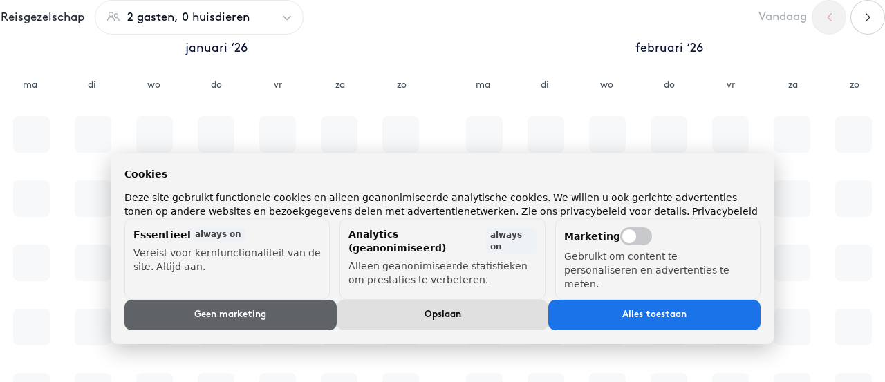

--- FILE ---
content_type: text/html; charset=utf-8
request_url: https://zoekenboek.waterlandvanfriesland.nl/nl/accommodatie/vakantiehuis-anker-wellness/planner
body_size: 13982
content:
<!DOCTYPE html><html lang="nl"><head><meta charSet="utf-8"/><meta name="viewport" content="width=device-width"/><style>
        * {
            --page-margin: 12rem;
        }


        @media screen and (max-width: 687px) {
            * {
                --page-margin: 8rem;
            }
        }

        .search-usps {
            margin-top: var(--page-margin);
        }

        .hero-searchbar-container {
            top: var(--page-margin) !important;
        }

        .checkout-content-wrapper {
            padding-top: var(--page-margin) !important;
        }

        @media screen and (min-width: 1024px) {
            .tips-image-container {
                aspect-ratio: unset !important;
                height: 100%;
            }
        }

        .newsletter-popup__wrapper--visible {
            display: none !important;
        }

    </style><meta name="twitter:site" content="@waterlandvf"/><meta name="description" content="Boek hier bij de VVV je overnachting voor een vakantie in Friesland. Vind hier je vakantiehuisje, B&amp;B, hotel of glamping tent."/><title>Zoek en boek je overnachting | VVV Zuidwest Friesland </title><meta property="og:locale" content="nl"/><meta property="og:url" content="/nl/accommodatie/vakantiehuis-anker-wellness/planner"/><meta property="og:type" content="website"/><script type="text/javascript">(function(w,d,s,l,i){w[l]=w[l]||[];w[l].push({'gtm.start':
                        new Date().getTime(),event:'gtm.js'});var f=d.getElementsByTagName(s)[0],
                        j=d.createElement(s),dl=l!='dataLayer'?'&l='+l:'';j.async=true;j.src=
                        'https://www.googletagmanager.com/gtm.js?id='+i+dl;f.parentNode.insertBefore(j,f);
                        })(window,document,'script','dataLayer','GTM-PP74XLP');</script><meta name="next-head-count" content="10"/><link rel="preload" href="/static/font/BrownStd-Bold.otf" as="font" crossorigin=""/><link rel="preload" href="/static/font/BrownStd-Light.otf" as="font" crossorigin=""/><link rel="preload" href="/static/font/BrownStd-ReclinBold.otf" as="font" crossorigin=""/><link rel="preload" href="/static/font/BrownStd-Regular.otf" as="font" crossorigin=""/><link rel="preload" href="/static/font/BrownStd-Thin.otf" as="font" crossorigin=""/><style>
        // Brown
        @font-face {
            font-family: 'Brown';
            src: url('/static/font/BrownStd-Thin.otf') format('opentype');
            font-weight: 200;
            font-display: swap;
        }

        @font-face {
            font-family: 'Brown';
            src: url('/static/font/BrownStd-Light.otf') format('opentype');
            font-weight: 300;
            font-display: swap;
        }

        @font-face {
            font-family: 'Brown';
            src: url('/static/font/BrownStd-Regular.otf') format('opentype');
            font-weight: 400;
            font-display: swap;
        }



        @font-face {
            font-family: 'Brown';
            src: url('/static/font/BrownStd-Bold.otf') format('opentype');
            font-weight: 700;
            font-display: swap;
        }


    </style><link rel="preload" href="/_next/static/css/9378368ccceac218.css" as="style"/><link rel="stylesheet" href="/_next/static/css/9378368ccceac218.css" data-n-g=""/><noscript data-n-css=""></noscript><script defer="" nomodule="" src="/_next/static/chunks/polyfills-42372ed130431b0a.js"></script><script defer="" src="/_next/static/chunks/6381.49c51e992427cbfa.js"></script><script defer="" src="/_next/static/chunks/5586.c9030fe7219b6400.js"></script><script src="/_next/static/chunks/webpack-372d2ea417109b19.js" defer=""></script><script src="/_next/static/chunks/framework-04e1fa741b5b29e6.js" defer=""></script><script src="/_next/static/chunks/main-22add94f568d452d.js" defer=""></script><script src="/_next/static/chunks/pages/_app-0878debb3de25053.js" defer=""></script><script src="/_next/static/chunks/8979-afafd6cd2b088036.js" defer=""></script><script src="/_next/static/chunks/3624-196a48d4656bc715.js" defer=""></script><script src="/_next/static/chunks/8706-d8d373294bf8971d.js" defer=""></script><script src="/_next/static/chunks/7710-380f407314f1eed7.js" defer=""></script><script src="/_next/static/chunks/6532-6093812e2ddd833a.js" defer=""></script><script src="/_next/static/chunks/746-de68e1a1dcbe8afc.js" defer=""></script><script src="/_next/static/chunks/997-ac0b052278098b4a.js" defer=""></script><script src="/_next/static/chunks/8124-279788a42c453bfb.js" defer=""></script><script src="/_next/static/chunks/5936-7d3079a818ae414b.js" defer=""></script><script src="/_next/static/chunks/279-bf7b2cbef94d865d.js" defer=""></script><script src="/_next/static/chunks/7612-c2d21e18226e60be.js" defer=""></script><script src="/_next/static/chunks/pages/accommodatie/%5Bslug%5D/planner-add0239b2d024c76.js" defer=""></script><script src="/_next/static/XBNjw533LLbp_rp1dLqgz/_buildManifest.js" defer=""></script><script src="/_next/static/XBNjw533LLbp_rp1dLqgz/_ssgManifest.js" defer=""></script><style data-styled="" data-styled-version="5.3.11">html{font-size:10px;--min-viewport:320;--max-viewport:1520;}/*!sc*/
*{box-sizing:border-box;}/*!sc*/
strong{font-weight:500;}/*!sc*/
body{margin:0;padding:0;color:#212a36;font-family:Brown,Arial,sans-serif;--min-size:14;--max-size:18;--min-line:24;--max-line:28;font-size:calc( var(--min-size) * 1px + (var(--max-size) - var(--min-size)) * (100vw - (var(--min-viewport) * 1px)) / (var(--max-viewport) - var(--min-viewport)) );line-height:calc( var(--min-line) * 1px + (var(--max-line) - var(--min-line)) * (100vw - (var(--min-viewport) * 1px)) / (var(--max-viewport) - var(--min-viewport)) );font-weight:400;}/*!sc*/
@media screen and (max-width:688px){body select,body textarea,body input{font-size:1.6rem;}}/*!sc*/
@media (min-width:1520px){body{font-size:calc(var(--max-size) * 1px);line-height:calc(var(--max-line) * 1px);}}/*!sc*/
p{margin:2.4rem 0;}/*!sc*/
li{list-style:none;}/*!sc*/
input,textarea{font:inherit;}/*!sc*/
button{background:none;border:none;cursor:pointer;font-family:Brown,Arial,sans-serif;}/*!sc*/
data-styled.g1[id="sc-global-beidrJ1"]{content:"sc-global-beidrJ1,"}/*!sc*/
.hNEOfd{box-sizing:border-box;}/*!sc*/
.hoaOfj{box-sizing:border-box;padding:2rem 2rem 0 2rem;}/*!sc*/
@media screen and (min-width:480px){}/*!sc*/
@media screen and (min-width:688px){.hoaOfj{padding:0px;}}/*!sc*/
.gHTOQq{box-sizing:border-box;width:100%;-webkit-align-items:center;-webkit-box-align:center;-ms-flex-align:center;align-items:center;-webkit-flex-direction:column;-ms-flex-direction:column;flex-direction:column;}/*!sc*/
@media screen and (min-width:480px){}/*!sc*/
@media screen and (min-width:688px){.gHTOQq{margin-bottom:1rem;-webkit-flex-direction:row;-ms-flex-direction:row;flex-direction:row;}}/*!sc*/
.fXwcNd{box-sizing:border-box;width:100%;}/*!sc*/
@media screen and (min-width:480px){}/*!sc*/
@media screen and (min-width:688px){.fXwcNd{width:20rem;}}/*!sc*/
@media screen and (min-width:1024px){.fXwcNd{width:30rem;}}/*!sc*/
.eRyRAx{box-sizing:border-box;width:30rem;height:2rem;}/*!sc*/
.cfYpcC{box-sizing:border-box;width:100%;}/*!sc*/
.hCtcYk{box-sizing:border-box;-webkit-align-items:center;-webkit-box-align:center;-ms-flex-align:center;align-items:center;-webkit-box-pack:center;-webkit-justify-content:center;-ms-flex-pack:center;justify-content:center;margin-top:16px;padding-bottom:16px;width:100%;}/*!sc*/
@media screen and (min-width:480px){.hCtcYk{width:auto;}}/*!sc*/
@media screen and (min-width:688px){.hCtcYk{-webkit-box-pack:justify;-webkit-justify-content:space-between;-ms-flex-pack:justify;justify-content:space-between;margin-top:0px;padding-bottom:0px;}}/*!sc*/
.bpLEdq{box-sizing:border-box;width:40px;}/*!sc*/
.hfvMhE{box-sizing:border-box;width:100%;}/*!sc*/
@media screen and (min-width:480px){}/*!sc*/
@media screen and (min-width:688px){.hfvMhE{margin-bottom:32px;}}/*!sc*/
.sMAVu{box-sizing:border-box;width:100%;-webkit-box-pack:center;-webkit-justify-content:center;-ms-flex-pack:center;justify-content:center;margin-bottom:32px;}/*!sc*/
.hlcCyu{box-sizing:border-box;-webkit-align-items:center;-webkit-box-align:center;-ms-flex-align:center;align-items:center;padding-top:8px;padding-bottom:8px;padding-left:2.4rem;padding-right:2.4rem;}/*!sc*/
.roZSf{box-sizing:border-box;-webkit-align-items:center;-webkit-box-align:center;-ms-flex-align:center;align-items:center;width:100%;-webkit-box-pack:justify;-webkit-justify-content:space-between;-ms-flex-pack:justify;justify-content:space-between;}/*!sc*/
@media screen and (min-width:480px){}/*!sc*/
@media screen and (min-width:688px){.roZSf{margin-left:auto;width:auto;-webkit-box-pack:start;-webkit-justify-content:flex-start;-ms-flex-pack:start;justify-content:flex-start;}}/*!sc*/
data-styled.g2[id="src__Box-sc-1sbtrzs-0"]{content:"hNEOfd,hoaOfj,gHTOQq,fXwcNd,eRyRAx,cfYpcC,hCtcYk,bpLEdq,hfvMhE,sMAVu,hlcCyu,roZSf,"}/*!sc*/
.eqdOIn{display:-webkit-box;display:-webkit-flex;display:-ms-flexbox;display:flex;}/*!sc*/
data-styled.g3[id="src__Flex-sc-1sbtrzs-1"]{content:"eqdOIn,"}/*!sc*/
body{margin:0;padding:0;--booking-bar-height:8rem;-webkit-font-smoothing:antialiased;-moz-osx-font-smoothing:grayscale;}/*!sc*/
body .Page-sc-1ubozr8-0 p a,body .Page-sc-1ubozr8-0 h1 a,body .Page-sc-1ubozr8-0 h2 a,body .Page-sc-1ubozr8-0 h3 a,body .Page-sc-1ubozr8-0 h4 a,body .Page-sc-1ubozr8-0 h5 a{color:#e82329 !important;-webkit-text-decoration:none !important;text-decoration:none !important;}/*!sc*/
body .Page-sc-1ubozr8-0 p a:hover,body .Page-sc-1ubozr8-0 h1 a:hover,body .Page-sc-1ubozr8-0 h2 a:hover,body .Page-sc-1ubozr8-0 h3 a:hover,body .Page-sc-1ubozr8-0 h4 a:hover,body .Page-sc-1ubozr8-0 h5 a:hover{color:#e82329 !important;-webkit-text-decoration:underline !important;text-decoration:underline !important;}/*!sc*/
body.no-vertical-scroll-on-mobile{overflow-y:hidden;}/*!sc*/
@media (min-width:1024px){body.no-vertical-scroll-on-mobile{overflow-y:unset;}}/*!sc*/
main{min-height:50vh;}/*!sc*/
@media screen and (min-width:480px){.lt-xs{display:none !important;}}/*!sc*/
@media screen and (max-width:479px){.gt-xs{display:none !important;}}/*!sc*/
@media screen and (min-width:688px){.lt-s{display:none !important;}}/*!sc*/
@media screen and (max-width:687px){.gt-s{display:none !important;}}/*!sc*/
@media screen and (min-width:1024px){.lt-m{display:none !important;}}/*!sc*/
@media screen and (max-width:1023px){.gt-m{display:none !important;}}/*!sc*/
@media screen and (min-width:1200px){.lt-l{display:none !important;}}/*!sc*/
@media screen and (max-width:1199px){.gt-l{display:none !important;}}/*!sc*/
@media screen and (min-width:1520px){.lt-xl{display:none !important;}}/*!sc*/
@media screen and (max-width:1519px){.gt-xl{display:none !important;}}/*!sc*/
@media screen and (min-width:1660px){.lt-xxl{display:none !important;}}/*!sc*/
@media screen and (max-width:1659px){.gt-xxl{display:none !important;}}/*!sc*/
@media screen and (min-width:1920px){.lt-xxxl{display:none !important;}}/*!sc*/
@media screen and (max-width:1919px){.gt-xxxl{display:none !important;}}/*!sc*/
.Toastify__toast-container{z-index:9999;-webkit-transform:translateZ(9999px);position:fixed;padding:4px;width:320px;box-sizing:border-box;color:#fff;}/*!sc*/
.Toastify__toast-container--top-left{top:1em;left:1em;}/*!sc*/
.Toastify__toast-container--top-center{top:1em;left:50%;margin-left:-160px;}/*!sc*/
.Toastify__toast-container--top-right{top:1em;right:1em;}/*!sc*/
.Toastify__toast-container--bottom-left{bottom:1em;left:1em;}/*!sc*/
.Toastify__toast-container--bottom-center{bottom:1em;left:50%;margin-left:-160px;}/*!sc*/
.Toastify__toast-container--bottom-right{bottom:1em;right:1em;}/*!sc*/
@media only screen and (max-width:480px){.Toastify__toast-container{width:100vw;padding:0;left:0;margin:0;}.Toastify__toast-container--top-center,.Toastify__toast-container--top-left,.Toastify__toast-container--top-right{top:0;}.Toastify__toast-container--bottom-center,.Toastify__toast-container--bottom-left,.Toastify__toast-container--bottom-right{bottom:0;}.Toastify__toast-container--rtl{right:0;left:auto;}}/*!sc*/
.Toastify__toast{position:relative;min-height:64px;box-sizing:border-box;margin-bottom:1rem;padding:8px;border-radius:1px;box-shadow:0 1px 10px 0 rgba(0,0,0,.1),0 2px 15px 0 rgba(0,0,0,.05);display:-ms-flexbox;display:-webkit-box;display:-webkit-flex;display:-ms-flexbox;display:flex;-ms-flex-pack:justify;-webkit-box-pack:justify;-webkit-justify-content:space-between;-ms-flex-pack:justify;justify-content:space-between;max-height:800px;overflow:hidden;font-family:sans-serif;cursor:pointer;direction:ltr;}/*!sc*/
.Toastify__toast--rtl{direction:rtl;}/*!sc*/
.Toastify__toast--default{background:#fff;color:#aaa;}/*!sc*/
.Toastify__toast--info{background:#3498db;}/*!sc*/
.Toastify__toast--success{background:#07bc0c;}/*!sc*/
.Toastify__toast--warning{background:#f1c40f;}/*!sc*/
.Toastify__toast--error{background:#e74c3c;}/*!sc*/
.Toastify__toast-body{margin:auto 0;-ms-flex:1;-webkit-flex:1;-ms-flex:1;flex:1;}/*!sc*/
@media only screen and (max-width:480px){.Toastify__toast{margin-bottom:0;}}/*!sc*/
.Toastify__close-button{color:#fff;font-weight:700;font-size:14px;background:transparent;outline:none;border:none;padding:0;cursor:pointer;opacity:.7;-webkit-transition:.3s ease;transition:.3s ease;-ms-flex-item-align:start;-webkit-align-self:flex-start;-ms-flex-item-align:start;align-self:flex-start;}/*!sc*/
.Toastify__close-button--default{color:#000;opacity:.3;}/*!sc*/
.Toastify__close-button:focus,.Toastify__close-button:hover{opacity:1;}/*!sc*/
@-webkit-keyframes Toastify__trackProgress{0%{-webkit-transform:scaleX(1);-ms-transform:scaleX(1);transform:scaleX(1);}to{-webkit-transform:scaleX(0);-ms-transform:scaleX(0);transform:scaleX(0);}}/*!sc*/
@keyframes Toastify__trackProgress{0%{-webkit-transform:scaleX(1);-ms-transform:scaleX(1);transform:scaleX(1);}to{-webkit-transform:scaleX(0);-ms-transform:scaleX(0);transform:scaleX(0);}}/*!sc*/
.Toastify__progress-bar{position:absolute;bottom:0;left:0;width:100%;height:5px;z-index:9999;opacity:.7;background-color:hsla(0,0%,100%,.7);-webkit-transform-origin:left;-ms-transform-origin:left;transform-origin:left;}/*!sc*/
.Toastify__progress-bar--animated{-webkit-animation:Toastify__trackProgress linear 1 forwards;animation:Toastify__trackProgress linear 1 forwards;}/*!sc*/
.Toastify__progress-bar--controlled{-webkit-transition:-webkit-transform .2s;-webkit-transition:transform .2s;transition:transform .2s;}/*!sc*/
.Toastify__progress-bar--rtl{right:0;left:auto;-webkit-transform-origin:right;-ms-transform-origin:right;transform-origin:right;}/*!sc*/
.Toastify__progress-bar--default{background:linear-gradient(90deg,#4cd964,#5ac8fa,#007aff,#34aadc,#5856d6,#ff2d55);}/*!sc*/
@-webkit-keyframes Toastify__bounceInRight{0%,60%,75%,90%,to{-webkit-animation-timing-function:cubic-bezier(.215,.61,.355,1);animation-timing-function:cubic-bezier(.215,.61,.355,1);}0%{opacity:0;-webkit-transform:translate3d(3000px,0,0);-ms-transform:translate3d(3000px,0,0);transform:translate3d(3000px,0,0);}60%{opacity:1;-webkit-transform:translate3d(-25px,0,0);-ms-transform:translate3d(-25px,0,0);transform:translate3d(-25px,0,0);}75%{-webkit-transform:translate3d(10px,0,0);-ms-transform:translate3d(10px,0,0);transform:translate3d(10px,0,0);}90%{-webkit-transform:translate3d(-5px,0,0);-ms-transform:translate3d(-5px,0,0);transform:translate3d(-5px,0,0);}to{-webkit-transform:none;-ms-transform:none;transform:none;}}/*!sc*/
@keyframes Toastify__bounceInRight{0%,60%,75%,90%,to{-webkit-animation-timing-function:cubic-bezier(.215,.61,.355,1);animation-timing-function:cubic-bezier(.215,.61,.355,1);}0%{opacity:0;-webkit-transform:translate3d(3000px,0,0);-ms-transform:translate3d(3000px,0,0);transform:translate3d(3000px,0,0);}60%{opacity:1;-webkit-transform:translate3d(-25px,0,0);-ms-transform:translate3d(-25px,0,0);transform:translate3d(-25px,0,0);}75%{-webkit-transform:translate3d(10px,0,0);-ms-transform:translate3d(10px,0,0);transform:translate3d(10px,0,0);}90%{-webkit-transform:translate3d(-5px,0,0);-ms-transform:translate3d(-5px,0,0);transform:translate3d(-5px,0,0);}to{-webkit-transform:none;-ms-transform:none;transform:none;}}/*!sc*/
@-webkit-keyframes Toastify__bounceOutRight{20%{opacity:1;-webkit-transform:translate3d(-20px,0,0);-ms-transform:translate3d(-20px,0,0);transform:translate3d(-20px,0,0);}to{opacity:0;-webkit-transform:translate3d(2000px,0,0);-ms-transform:translate3d(2000px,0,0);transform:translate3d(2000px,0,0);}}/*!sc*/
@keyframes Toastify__bounceOutRight{20%{opacity:1;-webkit-transform:translate3d(-20px,0,0);-ms-transform:translate3d(-20px,0,0);transform:translate3d(-20px,0,0);}to{opacity:0;-webkit-transform:translate3d(2000px,0,0);-ms-transform:translate3d(2000px,0,0);transform:translate3d(2000px,0,0);}}/*!sc*/
@-webkit-keyframes Toastify__bounceInLeft{0%,60%,75%,90%,to{-webkit-animation-timing-function:cubic-bezier(.215,.61,.355,1);animation-timing-function:cubic-bezier(.215,.61,.355,1);}0%{opacity:0;-webkit-transform:translate3d(-3000px,0,0);-ms-transform:translate3d(-3000px,0,0);transform:translate3d(-3000px,0,0);}60%{opacity:1;-webkit-transform:translate3d(25px,0,0);-ms-transform:translate3d(25px,0,0);transform:translate3d(25px,0,0);}75%{-webkit-transform:translate3d(-10px,0,0);-ms-transform:translate3d(-10px,0,0);transform:translate3d(-10px,0,0);}90%{-webkit-transform:translate3d(5px,0,0);-ms-transform:translate3d(5px,0,0);transform:translate3d(5px,0,0);}to{-webkit-transform:none;-ms-transform:none;transform:none;}}/*!sc*/
@keyframes Toastify__bounceInLeft{0%,60%,75%,90%,to{-webkit-animation-timing-function:cubic-bezier(.215,.61,.355,1);animation-timing-function:cubic-bezier(.215,.61,.355,1);}0%{opacity:0;-webkit-transform:translate3d(-3000px,0,0);-ms-transform:translate3d(-3000px,0,0);transform:translate3d(-3000px,0,0);}60%{opacity:1;-webkit-transform:translate3d(25px,0,0);-ms-transform:translate3d(25px,0,0);transform:translate3d(25px,0,0);}75%{-webkit-transform:translate3d(-10px,0,0);-ms-transform:translate3d(-10px,0,0);transform:translate3d(-10px,0,0);}90%{-webkit-transform:translate3d(5px,0,0);-ms-transform:translate3d(5px,0,0);transform:translate3d(5px,0,0);}to{-webkit-transform:none;-ms-transform:none;transform:none;}}/*!sc*/
@-webkit-keyframes Toastify__bounceOutLeft{20%{opacity:1;-webkit-transform:translate3d(20px,0,0);-ms-transform:translate3d(20px,0,0);transform:translate3d(20px,0,0);}to{opacity:0;-webkit-transform:translate3d(-2000px,0,0);-ms-transform:translate3d(-2000px,0,0);transform:translate3d(-2000px,0,0);}}/*!sc*/
@keyframes Toastify__bounceOutLeft{20%{opacity:1;-webkit-transform:translate3d(20px,0,0);-ms-transform:translate3d(20px,0,0);transform:translate3d(20px,0,0);}to{opacity:0;-webkit-transform:translate3d(-2000px,0,0);-ms-transform:translate3d(-2000px,0,0);transform:translate3d(-2000px,0,0);}}/*!sc*/
@-webkit-keyframes Toastify__bounceInUp{0%,60%,75%,90%,to{-webkit-animation-timing-function:cubic-bezier(.215,.61,.355,1);animation-timing-function:cubic-bezier(.215,.61,.355,1);}0%{opacity:0;-webkit-transform:translate3d(0,3000px,0);-ms-transform:translate3d(0,3000px,0);transform:translate3d(0,3000px,0);}60%{opacity:1;-webkit-transform:translate3d(0,-20px,0);-ms-transform:translate3d(0,-20px,0);transform:translate3d(0,-20px,0);}75%{-webkit-transform:translate3d(0,10px,0);-ms-transform:translate3d(0,10px,0);transform:translate3d(0,10px,0);}90%{-webkit-transform:translate3d(0,-5px,0);-ms-transform:translate3d(0,-5px,0);transform:translate3d(0,-5px,0);}to{-webkit-transform:translateZ(0);-ms-transform:translateZ(0);transform:translateZ(0);}}/*!sc*/
@keyframes Toastify__bounceInUp{0%,60%,75%,90%,to{-webkit-animation-timing-function:cubic-bezier(.215,.61,.355,1);animation-timing-function:cubic-bezier(.215,.61,.355,1);}0%{opacity:0;-webkit-transform:translate3d(0,3000px,0);-ms-transform:translate3d(0,3000px,0);transform:translate3d(0,3000px,0);}60%{opacity:1;-webkit-transform:translate3d(0,-20px,0);-ms-transform:translate3d(0,-20px,0);transform:translate3d(0,-20px,0);}75%{-webkit-transform:translate3d(0,10px,0);-ms-transform:translate3d(0,10px,0);transform:translate3d(0,10px,0);}90%{-webkit-transform:translate3d(0,-5px,0);-ms-transform:translate3d(0,-5px,0);transform:translate3d(0,-5px,0);}to{-webkit-transform:translateZ(0);-ms-transform:translateZ(0);transform:translateZ(0);}}/*!sc*/
@-webkit-keyframes Toastify__bounceOutUp{20%{-webkit-transform:translate3d(0,-10px,0);-ms-transform:translate3d(0,-10px,0);transform:translate3d(0,-10px,0);}40%,45%{opacity:1;-webkit-transform:translate3d(0,20px,0);-ms-transform:translate3d(0,20px,0);transform:translate3d(0,20px,0);}to{opacity:0;-webkit-transform:translate3d(0,-2000px,0);-ms-transform:translate3d(0,-2000px,0);transform:translate3d(0,-2000px,0);}}/*!sc*/
@keyframes Toastify__bounceOutUp{20%{-webkit-transform:translate3d(0,-10px,0);-ms-transform:translate3d(0,-10px,0);transform:translate3d(0,-10px,0);}40%,45%{opacity:1;-webkit-transform:translate3d(0,20px,0);-ms-transform:translate3d(0,20px,0);transform:translate3d(0,20px,0);}to{opacity:0;-webkit-transform:translate3d(0,-2000px,0);-ms-transform:translate3d(0,-2000px,0);transform:translate3d(0,-2000px,0);}}/*!sc*/
@-webkit-keyframes Toastify__bounceInDown{0%,60%,75%,90%,to{-webkit-animation-timing-function:cubic-bezier(.215,.61,.355,1);animation-timing-function:cubic-bezier(.215,.61,.355,1);}0%{opacity:0;-webkit-transform:translate3d(0,-3000px,0);-ms-transform:translate3d(0,-3000px,0);transform:translate3d(0,-3000px,0);}60%{opacity:1;-webkit-transform:translate3d(0,25px,0);-ms-transform:translate3d(0,25px,0);transform:translate3d(0,25px,0);}75%{-webkit-transform:translate3d(0,-10px,0);-ms-transform:translate3d(0,-10px,0);transform:translate3d(0,-10px,0);}90%{-webkit-transform:translate3d(0,5px,0);-ms-transform:translate3d(0,5px,0);transform:translate3d(0,5px,0);}to{-webkit-transform:none;-ms-transform:none;transform:none;}}/*!sc*/
@keyframes Toastify__bounceInDown{0%,60%,75%,90%,to{-webkit-animation-timing-function:cubic-bezier(.215,.61,.355,1);animation-timing-function:cubic-bezier(.215,.61,.355,1);}0%{opacity:0;-webkit-transform:translate3d(0,-3000px,0);-ms-transform:translate3d(0,-3000px,0);transform:translate3d(0,-3000px,0);}60%{opacity:1;-webkit-transform:translate3d(0,25px,0);-ms-transform:translate3d(0,25px,0);transform:translate3d(0,25px,0);}75%{-webkit-transform:translate3d(0,-10px,0);-ms-transform:translate3d(0,-10px,0);transform:translate3d(0,-10px,0);}90%{-webkit-transform:translate3d(0,5px,0);-ms-transform:translate3d(0,5px,0);transform:translate3d(0,5px,0);}to{-webkit-transform:none;-ms-transform:none;transform:none;}}/*!sc*/
@-webkit-keyframes Toastify__bounceOutDown{20%{-webkit-transform:translate3d(0,10px,0);-ms-transform:translate3d(0,10px,0);transform:translate3d(0,10px,0);}40%,45%{opacity:1;-webkit-transform:translate3d(0,-20px,0);-ms-transform:translate3d(0,-20px,0);transform:translate3d(0,-20px,0);}to{opacity:0;-webkit-transform:translate3d(0,2000px,0);-ms-transform:translate3d(0,2000px,0);transform:translate3d(0,2000px,0);}}/*!sc*/
@keyframes Toastify__bounceOutDown{20%{-webkit-transform:translate3d(0,10px,0);-ms-transform:translate3d(0,10px,0);transform:translate3d(0,10px,0);}40%,45%{opacity:1;-webkit-transform:translate3d(0,-20px,0);-ms-transform:translate3d(0,-20px,0);transform:translate3d(0,-20px,0);}to{opacity:0;-webkit-transform:translate3d(0,2000px,0);-ms-transform:translate3d(0,2000px,0);transform:translate3d(0,2000px,0);}}/*!sc*/
.Toastify__bounce-enter--bottom-left,.Toastify__bounce-enter--top-left{-webkit-animation-name:Toastify__bounceInLeft;animation-name:Toastify__bounceInLeft;}/*!sc*/
.Toastify__bounce-enter--bottom-right,.Toastify__bounce-enter--top-right{-webkit-animation-name:Toastify__bounceInRight;animation-name:Toastify__bounceInRight;}/*!sc*/
.Toastify__bounce-enter--top-center{-webkit-animation-name:Toastify__bounceInDown;animation-name:Toastify__bounceInDown;}/*!sc*/
.Toastify__bounce-enter--bottom-center{-webkit-animation-name:Toastify__bounceInUp;animation-name:Toastify__bounceInUp;}/*!sc*/
.Toastify__bounce-exit--bottom-left,.Toastify__bounce-exit--top-left{-webkit-animation-name:Toastify__bounceOutLeft;animation-name:Toastify__bounceOutLeft;}/*!sc*/
.Toastify__bounce-exit--bottom-right,.Toastify__bounce-exit--top-right{-webkit-animation-name:Toastify__bounceOutRight;animation-name:Toastify__bounceOutRight;}/*!sc*/
.Toastify__bounce-exit--top-center{-webkit-animation-name:Toastify__bounceOutUp;animation-name:Toastify__bounceOutUp;}/*!sc*/
.Toastify__bounce-exit--bottom-center{-webkit-animation-name:Toastify__bounceOutDown;animation-name:Toastify__bounceOutDown;}/*!sc*/
@-webkit-keyframes Toastify__zoomIn{0%{opacity:0;-webkit-transform:scale3d(.3,.3,.3);-ms-transform:scale3d(.3,.3,.3);transform:scale3d(.3,.3,.3);}50%{opacity:1;}}/*!sc*/
@keyframes Toastify__zoomIn{0%{opacity:0;-webkit-transform:scale3d(.3,.3,.3);-ms-transform:scale3d(.3,.3,.3);transform:scale3d(.3,.3,.3);}50%{opacity:1;}}/*!sc*/
@-webkit-keyframes Toastify__zoomOut{0%{opacity:1;}50%{opacity:0;-webkit-transform:scale3d(.3,.3,.3);-ms-transform:scale3d(.3,.3,.3);transform:scale3d(.3,.3,.3);}to{opacity:0;}}/*!sc*/
@keyframes Toastify__zoomOut{0%{opacity:1;}50%{opacity:0;-webkit-transform:scale3d(.3,.3,.3);-ms-transform:scale3d(.3,.3,.3);transform:scale3d(.3,.3,.3);}to{opacity:0;}}/*!sc*/
.Toastify__zoom-enter{-webkit-animation-name:Toastify__zoomIn;animation-name:Toastify__zoomIn;}/*!sc*/
.Toastify__zoom-exit{-webkit-animation-name:Toastify__zoomOut;animation-name:Toastify__zoomOut;}/*!sc*/
@-webkit-keyframes Toastify__flipIn{0%{-webkit-transform:perspective(400px) rotateX(90deg);-ms-transform:perspective(400px) rotateX(90deg);transform:perspective(400px) rotateX(90deg);-webkit-animation-timing-function:ease-in;animation-timing-function:ease-in;opacity:0;}40%{-webkit-transform:perspective(400px) rotateX(-20deg);-ms-transform:perspective(400px) rotateX(-20deg);transform:perspective(400px) rotateX(-20deg);-webkit-animation-timing-function:ease-in;animation-timing-function:ease-in;}60%{-webkit-transform:perspective(400px) rotateX(10deg);-ms-transform:perspective(400px) rotateX(10deg);transform:perspective(400px) rotateX(10deg);opacity:1;}80%{-webkit-transform:perspective(400px) rotateX(-5deg);-ms-transform:perspective(400px) rotateX(-5deg);transform:perspective(400px) rotateX(-5deg);}to{-webkit-transform:perspective(400px);-ms-transform:perspective(400px);transform:perspective(400px);}}/*!sc*/
@keyframes Toastify__flipIn{0%{-webkit-transform:perspective(400px) rotateX(90deg);-ms-transform:perspective(400px) rotateX(90deg);transform:perspective(400px) rotateX(90deg);-webkit-animation-timing-function:ease-in;animation-timing-function:ease-in;opacity:0;}40%{-webkit-transform:perspective(400px) rotateX(-20deg);-ms-transform:perspective(400px) rotateX(-20deg);transform:perspective(400px) rotateX(-20deg);-webkit-animation-timing-function:ease-in;animation-timing-function:ease-in;}60%{-webkit-transform:perspective(400px) rotateX(10deg);-ms-transform:perspective(400px) rotateX(10deg);transform:perspective(400px) rotateX(10deg);opacity:1;}80%{-webkit-transform:perspective(400px) rotateX(-5deg);-ms-transform:perspective(400px) rotateX(-5deg);transform:perspective(400px) rotateX(-5deg);}to{-webkit-transform:perspective(400px);-ms-transform:perspective(400px);transform:perspective(400px);}}/*!sc*/
@-webkit-keyframes Toastify__flipOut{0%{-webkit-transform:perspective(400px);-ms-transform:perspective(400px);transform:perspective(400px);}30%{-webkit-transform:perspective(400px) rotateX(-20deg);-ms-transform:perspective(400px) rotateX(-20deg);transform:perspective(400px) rotateX(-20deg);opacity:1;}to{-webkit-transform:perspective(400px) rotateX(90deg);-ms-transform:perspective(400px) rotateX(90deg);transform:perspective(400px) rotateX(90deg);opacity:0;}}/*!sc*/
@keyframes Toastify__flipOut{0%{-webkit-transform:perspective(400px);-ms-transform:perspective(400px);transform:perspective(400px);}30%{-webkit-transform:perspective(400px) rotateX(-20deg);-ms-transform:perspective(400px) rotateX(-20deg);transform:perspective(400px) rotateX(-20deg);opacity:1;}to{-webkit-transform:perspective(400px) rotateX(90deg);-ms-transform:perspective(400px) rotateX(90deg);transform:perspective(400px) rotateX(90deg);opacity:0;}}/*!sc*/
.Toastify__flip-enter{-webkit-animation-name:Toastify__flipIn;animation-name:Toastify__flipIn;}/*!sc*/
.Toastify__flip-exit{-webkit-animation-name:Toastify__flipOut;animation-name:Toastify__flipOut;}/*!sc*/
@-webkit-keyframes Toastify__slideInRight{0%{-webkit-transform:translate3d(110%,0,0);-ms-transform:translate3d(110%,0,0);transform:translate3d(110%,0,0);visibility:visible;}to{-webkit-transform:translateZ(0);-ms-transform:translateZ(0);transform:translateZ(0);}}/*!sc*/
@keyframes Toastify__slideInRight{0%{-webkit-transform:translate3d(110%,0,0);-ms-transform:translate3d(110%,0,0);transform:translate3d(110%,0,0);visibility:visible;}to{-webkit-transform:translateZ(0);-ms-transform:translateZ(0);transform:translateZ(0);}}/*!sc*/
@-webkit-keyframes Toastify__slideInLeft{0%{-webkit-transform:translate3d(-110%,0,0);-ms-transform:translate3d(-110%,0,0);transform:translate3d(-110%,0,0);visibility:visible;}to{-webkit-transform:translateZ(0);-ms-transform:translateZ(0);transform:translateZ(0);}}/*!sc*/
@keyframes Toastify__slideInLeft{0%{-webkit-transform:translate3d(-110%,0,0);-ms-transform:translate3d(-110%,0,0);transform:translate3d(-110%,0,0);visibility:visible;}to{-webkit-transform:translateZ(0);-ms-transform:translateZ(0);transform:translateZ(0);}}/*!sc*/
@-webkit-keyframes Toastify__slideInUp{0%{-webkit-transform:translate3d(0,110%,0);-ms-transform:translate3d(0,110%,0);transform:translate3d(0,110%,0);visibility:visible;}to{-webkit-transform:translateZ(0);-ms-transform:translateZ(0);transform:translateZ(0);}}/*!sc*/
@keyframes Toastify__slideInUp{0%{-webkit-transform:translate3d(0,110%,0);-ms-transform:translate3d(0,110%,0);transform:translate3d(0,110%,0);visibility:visible;}to{-webkit-transform:translateZ(0);-ms-transform:translateZ(0);transform:translateZ(0);}}/*!sc*/
@-webkit-keyframes Toastify__slideInDown{0%{-webkit-transform:translate3d(0,-110%,0);-ms-transform:translate3d(0,-110%,0);transform:translate3d(0,-110%,0);visibility:visible;}to{-webkit-transform:translateZ(0);-ms-transform:translateZ(0);transform:translateZ(0);}}/*!sc*/
@keyframes Toastify__slideInDown{0%{-webkit-transform:translate3d(0,-110%,0);-ms-transform:translate3d(0,-110%,0);transform:translate3d(0,-110%,0);visibility:visible;}to{-webkit-transform:translateZ(0);-ms-transform:translateZ(0);transform:translateZ(0);}}/*!sc*/
@-webkit-keyframes Toastify__slideOutRight{0%{-webkit-transform:translateZ(0);-ms-transform:translateZ(0);transform:translateZ(0);}to{visibility:hidden;-webkit-transform:translate3d(110%,0,0);-ms-transform:translate3d(110%,0,0);transform:translate3d(110%,0,0);}}/*!sc*/
@keyframes Toastify__slideOutRight{0%{-webkit-transform:translateZ(0);-ms-transform:translateZ(0);transform:translateZ(0);}to{visibility:hidden;-webkit-transform:translate3d(110%,0,0);-ms-transform:translate3d(110%,0,0);transform:translate3d(110%,0,0);}}/*!sc*/
@-webkit-keyframes Toastify__slideOutLeft{0%{-webkit-transform:translateZ(0);-ms-transform:translateZ(0);transform:translateZ(0);}to{visibility:hidden;-webkit-transform:translate3d(-110%,0,0);-ms-transform:translate3d(-110%,0,0);transform:translate3d(-110%,0,0);}}/*!sc*/
@keyframes Toastify__slideOutLeft{0%{-webkit-transform:translateZ(0);-ms-transform:translateZ(0);transform:translateZ(0);}to{visibility:hidden;-webkit-transform:translate3d(-110%,0,0);-ms-transform:translate3d(-110%,0,0);transform:translate3d(-110%,0,0);}}/*!sc*/
@-webkit-keyframes Toastify__slideOutDown{0%{-webkit-transform:translateZ(0);-ms-transform:translateZ(0);transform:translateZ(0);}to{visibility:hidden;-webkit-transform:translate3d(0,500px,0);-ms-transform:translate3d(0,500px,0);transform:translate3d(0,500px,0);}}/*!sc*/
@keyframes Toastify__slideOutDown{0%{-webkit-transform:translateZ(0);-ms-transform:translateZ(0);transform:translateZ(0);}to{visibility:hidden;-webkit-transform:translate3d(0,500px,0);-ms-transform:translate3d(0,500px,0);transform:translate3d(0,500px,0);}}/*!sc*/
@-webkit-keyframes Toastify__slideOutUp{0%{-webkit-transform:translateZ(0);-ms-transform:translateZ(0);transform:translateZ(0);}to{visibility:hidden;-webkit-transform:translate3d(0,-500px,0);-ms-transform:translate3d(0,-500px,0);transform:translate3d(0,-500px,0);}}/*!sc*/
@keyframes Toastify__slideOutUp{0%{-webkit-transform:translateZ(0);-ms-transform:translateZ(0);transform:translateZ(0);}to{visibility:hidden;-webkit-transform:translate3d(0,-500px,0);-ms-transform:translate3d(0,-500px,0);transform:translate3d(0,-500px,0);}}/*!sc*/
.Toastify__slide-enter--bottom-left,.Toastify__slide-enter--top-left{-webkit-animation-name:Toastify__slideInLeft;animation-name:Toastify__slideInLeft;}/*!sc*/
.Toastify__slide-enter--bottom-right,.Toastify__slide-enter--top-right{-webkit-animation-name:Toastify__slideInRight;animation-name:Toastify__slideInRight;}/*!sc*/
.Toastify__slide-enter--top-center{-webkit-animation-name:Toastify__slideInDown;animation-name:Toastify__slideInDown;}/*!sc*/
.Toastify__slide-enter--bottom-center{-webkit-animation-name:Toastify__slideInUp;animation-name:Toastify__slideInUp;}/*!sc*/
.Toastify__slide-exit--bottom-left,.Toastify__slide-exit--top-left{-webkit-animation-name:Toastify__slideOutLeft;animation-name:Toastify__slideOutLeft;}/*!sc*/
.Toastify__slide-exit--bottom-right,.Toastify__slide-exit--top-right{-webkit-animation-name:Toastify__slideOutRight;animation-name:Toastify__slideOutRight;}/*!sc*/
.Toastify__slide-exit--top-center{-webkit-animation-name:Toastify__slideOutUp;animation-name:Toastify__slideOutUp;}/*!sc*/
.Toastify__slide-exit--bottom-center{-webkit-animation-name:Toastify__slideOutDown;animation-name:Toastify__slideOutDown;}/*!sc*/
data-styled.g5[id="sc-global-kHTaku1"]{content:"sc-global-kHTaku1,"}/*!sc*/
.kStOlQ .Toastify__toast-container{color:inherit;width:unset;border-radius:2px;}/*!sc*/
.kStOlQ .Toastify__toast{font-family:inherit;padding:0;cursor:inherit;color:inherit !important;box-shadow:0 20px 40px 0 rgba(16,36,48,0.06);}/*!sc*/
.kStOlQ .Toastify__close-button{position:absolute;right:1rem;top:1rem;}/*!sc*/
data-styled.g6[id="Toasts-sc-340p95-0"]{content:"kStOlQ,"}/*!sc*/
.iuoRXE{color:white;display:-webkit-box;display:-webkit-flex;display:-ms-flexbox;display:flex;-webkit-align-items:center;-webkit-box-align:center;-ms-flex-align:center;align-items:center;-webkit-box-pack:center;-webkit-justify-content:center;-ms-flex-pack:center;justify-content:center;border-radius:0;outline:none;border:none;-webkit-text-decoration:none;text-decoration:none;margin:0;cursor:pointer;box-shadow:0 0 0 1px var(--border-color) ,inset 0 0 0 1px var(--border-color);font-weight:500;font-size:1.4rem;height:40px;padding:0 2.4rem;color:#212a36;background:white;--border-color:#cbd0d4;box-shadow:0 0 0 1px var(--border-color);}/*!sc*/
.iuoRXE > span{-webkit-align-items:center;-webkit-box-align:center;-ms-flex-align:center;align-items:center;display:-webkit-box;display:-webkit-flex;display:-ms-flexbox;display:flex;}/*!sc*/
.iuoRXE > span >:first-child +:last-child{margin-left:0.5em;}/*!sc*/
.iuoRXE:hover,.iuoRXE:focus{--border-color:#e82329;background:#ffffff;}/*!sc*/
.iuoRXE:active{--border-color:#e82329;background:#ffeff7;}/*!sc*/
.iuoRXE:hover,.iuoRXE:focus,.iuoRXE:active{box-shadow:0 0 0 1px var(--border-color) ,inset 0 0 0 1px var(--border-color);}/*!sc*/
.iuoRXE:disabled{box-shadow:0 0 0 1px var(--border-color);--border-color:#cbd0d4;color:#a4acb2;background:white;cursor:not-allowed;}/*!sc*/
.iuoRXE svg{-webkit-flex-shrink:0;-ms-flex-negative:0;flex-shrink:0;}/*!sc*/
.jSkKzV{color:white;display:-webkit-box;display:-webkit-flex;display:-ms-flexbox;display:flex;-webkit-align-items:center;-webkit-box-align:center;-ms-flex-align:center;align-items:center;-webkit-box-pack:center;-webkit-justify-content:center;-ms-flex-pack:center;justify-content:center;border-radius:0;outline:none;border:none;-webkit-text-decoration:none;text-decoration:none;margin:0;cursor:pointer;box-shadow:0 0 0 1px var(--border-color) ,inset 0 0 0 1px var(--border-color);font-weight:500;font-size:1.4rem;height:40px;padding:0 2.4rem;background:#e82329;--border-color:#e82329;}/*!sc*/
.jSkKzV > span{-webkit-align-items:center;-webkit-box-align:center;-ms-flex-align:center;align-items:center;display:-webkit-box;display:-webkit-flex;display:-ms-flexbox;display:flex;}/*!sc*/
.jSkKzV > span >:first-child +:last-child{margin-left:0.5em;}/*!sc*/
.jSkKzV:active,.jSkKzV:hover,.jSkKzV:focus{--border-color:#e82329;}/*!sc*/
.jSkKzV:active{background:#e82329;--border-color:#e82329;}/*!sc*/
.jSkKzV:disabled{box-shadow:0 0 0 1px var(--border-color);--border-color:#cbd0d4;color:#a4acb2;background:white;cursor:not-allowed;}/*!sc*/
.jSkKzV svg{-webkit-flex-shrink:0;-ms-flex-negative:0;flex-shrink:0;}/*!sc*/
.dQWVVo{color:white;display:-webkit-box;display:-webkit-flex;display:-ms-flexbox;display:flex;-webkit-align-items:center;-webkit-box-align:center;-ms-flex-align:center;align-items:center;-webkit-box-pack:center;-webkit-justify-content:center;-ms-flex-pack:center;justify-content:center;border-radius:0;outline:none;border:none;-webkit-text-decoration:none;text-decoration:none;margin:0;cursor:pointer;box-shadow:0 0 0 1px var(--border-color) ,inset 0 0 0 1px var(--border-color);font-weight:600;font-size:1.6rem;height:48px;padding:0 2.4rem;background:#e82329;--border-color:#e82329;}/*!sc*/
.dQWVVo > span{-webkit-align-items:center;-webkit-box-align:center;-ms-flex-align:center;align-items:center;display:-webkit-box;display:-webkit-flex;display:-ms-flexbox;display:flex;}/*!sc*/
.dQWVVo > span >:first-child +:last-child{margin-left:0.5em;}/*!sc*/
.dQWVVo:active,.dQWVVo:hover,.dQWVVo:focus{--border-color:#e82329;}/*!sc*/
.dQWVVo:active{background:#e82329;--border-color:#e82329;}/*!sc*/
.dQWVVo:disabled{box-shadow:0 0 0 1px var(--border-color);--border-color:#cbd0d4;color:#a4acb2;background:white;cursor:not-allowed;}/*!sc*/
.dQWVVo svg{-webkit-flex-shrink:0;-ms-flex-negative:0;flex-shrink:0;}/*!sc*/
data-styled.g8[id="Button__StyledButton-sc-1n7gkir-0"]{content:"iuoRXE,jSkKzV,dQWVVo,"}/*!sc*/
.OKtTe{font-weight:400;--min-size:14;--max-size:18;--min-line:24;--max-line:28;font-size:calc( var(--min-size) * 1px + (var(--max-size) - var(--min-size)) * (100vw - (var(--min-viewport) * 1px)) / (var(--max-viewport) - var(--min-viewport)) );line-height:calc( var(--min-line) * 1px + (var(--max-line) - var(--min-line)) * (100vw - (var(--min-viewport) * 1px)) / (var(--max-viewport) - var(--min-viewport)) );font-weight:400;white-space:pre-line;margin:0;}/*!sc*/
@media screen and (max-width:688px){.OKtTe select,.OKtTe textarea,.OKtTe input{font-size:1.6rem;}}/*!sc*/
@media (min-width:1520px){.OKtTe{font-size:calc(var(--max-size) * 1px);line-height:calc(var(--max-line) * 1px);}}/*!sc*/
data-styled.g9[id="Body__BodyInner-sc-uh1mnt-0"]{content:"OKtTe,"}/*!sc*/
.jvVclm{font-family:Brown,Arial,sans-serif;margin:0;padding:0;font-weight:700;white-space:pre-line;--min-size:16;--max-size:18;--min-line:20;--max-line:24;font-size:calc( var(--min-size) * 1px + (var(--max-size) - var(--min-size)) * (100vw - (var(--min-viewport) * 1px)) / (var(--max-viewport) - var(--min-viewport)) );line-height:calc( var(--min-line) * 1px + (var(--max-line) - var(--min-line)) * (100vw - (var(--min-viewport) * 1px)) / (var(--max-viewport) - var(--min-viewport)) );font-family:Brown;font-weight:400;color:#0a1233;}/*!sc*/
@media screen and (max-width:688px){.jvVclm select,.jvVclm textarea,.jvVclm input{font-size:1.6rem;}}/*!sc*/
@media (min-width:1520px){.jvVclm{font-size:calc(var(--max-size) * 1px);line-height:calc(var(--max-line) * 1px);}}/*!sc*/
.jvVclm strong{display:block;}/*!sc*/
data-styled.g10[id="Title__TitleInner-sc-19bmius-0"]{content:"jvVclm,"}/*!sc*/
.kzwJBe{-webkit-text-decoration:none;text-decoration:none;padding:0.4rem 0;--min-size:14;--max-size:18;--min-line:24;--max-line:28;font-size:calc( var(--min-size) * 1px + (var(--max-size) - var(--min-size)) * (100vw - (var(--min-viewport) * 1px)) / (var(--max-viewport) - var(--min-viewport)) );line-height:calc( var(--min-line) * 1px + (var(--max-line) - var(--min-line)) * (100vw - (var(--min-viewport) * 1px)) / (var(--max-viewport) - var(--min-viewport)) );font-weight:400;font-weight:500;text-align:left;--max-line:22;color:#e82329;}/*!sc*/
@media screen and (max-width:688px){.kzwJBe select,.kzwJBe textarea,.kzwJBe input{font-size:1.6rem;}}/*!sc*/
@media (min-width:1520px){.kzwJBe{font-size:calc(var(--max-size) * 1px);line-height:calc(var(--max-line) * 1px);}}/*!sc*/
.kzwJBe > span{position:relative;-webkit-align-items:center;-webkit-box-align:center;-ms-flex-align:center;align-items:center;display:-webkit-box;display:-webkit-flex;display:-ms-flexbox;display:flex;}/*!sc*/
.kzwJBe > span >:first-child +:last-child{margin-left:0.5em;}/*!sc*/
.kzwJBe > span:after{position:absolute;content:'';left:0;bottom:0;right:0;opacity:0;border-bottom:1px solid currentColor;}/*!sc*/
.kzwJBe > span svg{margin-top:-2px;}/*!sc*/
.kzwJBe:focus > span::after{opacity:1;}/*!sc*/
.kzwJBe:hover{color:#e82329;}/*!sc*/
.kzwJBe:hover > span::after{opacity:1;}/*!sc*/
.kzwJBe:disabled{color:#a4acb2;cursor:not-allowed;}/*!sc*/
.kzwJBe svg{-webkit-flex-shrink:0;-ms-flex-negative:0;flex-shrink:0;}/*!sc*/
data-styled.g17[id="TextButton__StyledButton-sc-1jj00yr-0"]{content:"kzwJBe,"}/*!sc*/
.qdzjZ{-webkit-flex-direction:row;-ms-flex-direction:row;flex-direction:row;}/*!sc*/
.qdzjZ.qdzjZ > * + *{margin-left:16px;}/*!sc*/
.fhNrzT{-webkit-flex-direction:row;-ms-flex-direction:row;flex-direction:row;}/*!sc*/
.bWDcvP{-webkit-flex-direction:column;-ms-flex-direction:column;flex-direction:column;}/*!sc*/
data-styled.g29[id="Stack__StyledStack-izate8-0"]{content:"qdzjZ,fhNrzT,bWDcvP,"}/*!sc*/
.hMAAfA{width:100%;height:1px;border:none;background-color:#f7f8f9;margin-top:0px;margin-bottom:0px;}/*!sc*/
data-styled.g34[id="Divider-sc-1o1j602-0"]{content:"hMAAfA,"}/*!sc*/
.itSpMA{height:var(--booking-bar-height);width:100%;}/*!sc*/
@supports (margin-bottom:env(safe-area-inset-bottom)){.itSpMA{margin-bottom:env(safe-area-inset-bottom);}.itSpMA::after{position:absolute;content:'';width:100%;top:100%;height:env(safe-area-inset-bottom);background:white;left:0;}}/*!sc*/
.itSpMA > div{height:4.8rem;}/*!sc*/
@media screen and (max-width:1023px){.itSpMA .Button__StyledButton-sc-1n7gkir-0{padding-left:16px;padding-right:16px;}}/*!sc*/
data-styled.g42[id="StickyBar__Container-sc-1yag542-5"]{content:"itSpMA,"}/*!sc*/
.kljknw{position:relative;margin-top:1.5rem;bottom:0;left:0;-webkit-transition:-webkit-transform 200ms ease-in-out;-webkit-transition:transform 200ms ease-in-out;transition:transform 200ms ease-in-out;right:0;background:#ffffff;z-index:1100;}/*!sc*/
data-styled.g43[id="StickyBar__Sticky-sc-1yag542-6"]{content:"kljknw,"}/*!sc*/
.iudpka{background:none;color:currentColor;border:none;border-radius:50%;padding:0;display:-webkit-inline-box;display:-webkit-inline-flex;display:-ms-inline-flexbox;display:inline-flex;-webkit-align-items:center;-webkit-box-align:center;-ms-flex-align:center;align-items:center;-webkit-box-pack:center;-webkit-justify-content:center;-ms-flex-pack:center;justify-content:center;outline:none;-webkit-font-smoothing:antialiased;color:#212a36;--border-color:#cbd0d4;box-shadow:0 0 0 1px var(--border-color);height:48px;width:48px;}/*!sc*/
.iudpka:hover,.iudpka:focus,.iudpka:active{box-shadow:0 0 0 1px var(--border-color) ,inset 0 0 0 1px var(--border-color);--border-color:#e82329;}/*!sc*/
.iudpka:active{background:#ffeff7;}/*!sc*/
.iudpka:disabled{--border-color:#cbd0d4 !important;color:#a4acb2 !important;background:#e0e0e0 !important;}/*!sc*/
.iudpka:disabled{cursor:not-allowed;}/*!sc*/
data-styled.g76[id="RoundButton__StyledRoundButton-sc-87fs5d-0"]{content:"iudpka,"}/*!sc*/
.fOugsp{width:1.2rem;width:1.4rem;}/*!sc*/
@media screen and (min-width:1200px){.fOugsp{width:1.4rem;}}/*!sc*/
data-styled.g214[id="StyledCaret-sc-1yqgyn8-0"]{content:"fOugsp,"}/*!sc*/
.bZpfNK{position:relative;z-index:3;--surfaceHeight:4.8rem;height:var(--surfaceHeight);--borderRadius:0;}/*!sc*/
.bZpfNK svg{-webkit-flex-shrink:0;-ms-flex-negative:0;flex-shrink:0;}/*!sc*/
data-styled.g216[id="Dropdown__Container-xsjgsz-1"]{content:"bZpfNK,"}/*!sc*/
.goQjfp{text-align:start;display:-webkit-box;-webkit-line-clamp:1;text-overflow:ellipsis;-webkit-box-orient:vertical;overflow:hidden;}/*!sc*/
data-styled.g217[id="Dropdown__DropdownDescription-xsjgsz-2"]{content:"goQjfp,"}/*!sc*/
.egIdJB{margin-left:auto;}/*!sc*/
data-styled.g218[id="Dropdown__StyledDropdownIcon-xsjgsz-3"]{content:"egIdJB,"}/*!sc*/
.ffbyFz{background:#ffffff;--border-color:#e6e9eb;box-shadow:0 0 0 1px var(--border-color);height:var(--surfaceHeight);padding:0 16px;display:-webkit-box;display:-webkit-flex;display:-ms-flexbox;display:flex;-webkit-align-items:center;-webkit-box-align:center;-ms-flex-align:center;align-items:center;outline:none;width:100%;position:absolute;left:0;top:0;color:#060e1c;z-index:3;border-radius:var(--borderRadius);-webkit-transition:box-shadow 0.15s ease-in-out,color 0.3s ease-in;transition:box-shadow 0.15s ease-in-out,color 0.3s ease-in;}/*!sc*/
.ffbyFz .Dropdown__StyledDropdownIcon-xsjgsz-3{color:#a4acb2;}/*!sc*/
.ffbyFz:hover{--border-color:#a4acb2;box-shadow:0 0 0 1px var(--border-color),inset 0 0 0 0.5px var(--border-color);}/*!sc*/
.ffbyFz:focus{border-color:transparent;--border-color:#e82329;color:#00040d;}/*!sc*/
data-styled.g219[id="Dropdown__Button-xsjgsz-4"]{content:"ffbyFz,"}/*!sc*/
.dVupcF{color:#a4acb2;width:2rem;}/*!sc*/
data-styled.g223[id="TripGroupInput__StyledPersons-sc-1wbfqg9-2"]{content:"dVupcF,"}/*!sc*/
.hsfUWf{display:-webkit-box;display:-webkit-flex;display:-ms-flexbox;display:flex;-webkit-box-pack:center;-webkit-justify-content:center;-ms-flex-pack:center;justify-content:center;-webkit-align-items:center;-webkit-box-align:center;-ms-flex-align:center;align-items:center;-webkit-flex-direction:column;-ms-flex-direction:column;flex-direction:column;}/*!sc*/
data-styled.g231[id="PlannerDay__Wrapper-sc-12nbo61-1"]{content:"hsfUWf,"}/*!sc*/
.hnfPTJ{width:calc(100% / 7);position:relative;}/*!sc*/
.hnfPTJ::after{content:'';padding-top:100%;display:block;width:100%;height:0;}/*!sc*/
data-styled.g232[id="PlannerDay__StyledBox-sc-12nbo61-2"]{content:"hnfPTJ,"}/*!sc*/
.hpMkTJ{--borderRadius:4px;font:inherit;width:100%;position:absolute;top:0;bottom:0;left:0;right:0;padding:0;height:100%;outline:none;margin:0;}/*!sc*/
.hpMkTJ > .PlannerDay__Wrapper-sc-12nbo61-1{height:100%;max-height:100%;--border-color:transparant;border-radius:var(--borderRadius);font-family:Brown,Arial,sans-serif;background-clip:content-box;box-shadow:inset 0 0 0 2px var(--border-color);}/*!sc*/
.hpMkTJ > .PlannerDay__Wrapper-sc-12nbo61-1 > div{width:60%;height:60%;border-radius:0.8rem;background:#f7f8f9;}/*!sc*/
.hpMkTJ > .Label-sc-jxivt4-0{margin-top:0;}/*!sc*/
.hpMkTJ svg{color:inherit;margin-left:0.4rem;}/*!sc*/
data-styled.g233[id="PlannerDay__Container-sc-12nbo61-3"]{content:"hpMkTJ,"}/*!sc*/
.cUpEgF{width:100%;display:-webkit-box;display:-webkit-flex;display:-ms-flexbox;display:flex;}/*!sc*/
.cUpEgF + div{margin-top:0.4rem;}/*!sc*/
data-styled.g234[id="PlannerMonth__PlannerWeek-sc-1jph0mk-0"]{content:"cUpEgF,"}/*!sc*/
.iTiLHB{-webkit-flex-shrink:0;-ms-flex-negative:0;flex-shrink:0;width:100%;}/*!sc*/
@media screen and (min-width:688px){.iTiLHB{width:calc(50% - (var(--monthGap) * 1px) / 2);}}/*!sc*/
@media screen and (min-width:1520px){.iTiLHB{width:calc(100% / 3 - (var(--monthGap) * 1px * 2) / 3);}}/*!sc*/
data-styled.g235[id="PlannerMonth__PlannerContainer-sc-1jph0mk-1"]{content:"iTiLHB,"}/*!sc*/
.kMYzHu{display:-webkit-box;display:-webkit-flex;display:-ms-flexbox;display:flex;-webkit-flex-direction:column;-ms-flex-direction:column;flex-direction:column;font-family:Brown,Arial,sans-serif;}/*!sc*/
data-styled.g236[id="PlannerMonth__PlannerGrid-sc-1jph0mk-2"]{content:"kMYzHu,"}/*!sc*/
.kTMOFk{width:calc(100% / 7);color:#48515b;font-weight:lighter;display:-webkit-box;display:-webkit-flex;display:-ms-flexbox;display:flex;-webkit-box-pack:center;-webkit-justify-content:center;-ms-flex-pack:center;justify-content:center;height:2.4rem;margin-bottom:8px;--min-size:13;--max-size:14;--min-line:20;--max-line:20;font-size:calc( var(--min-size) * 1px + (var(--max-size) - var(--min-size)) * (100vw - (var(--min-viewport) * 1px)) / (var(--max-viewport) - var(--min-viewport)) );line-height:calc( var(--min-line) * 1px + (var(--max-line) - var(--min-line)) * (100vw - (var(--min-viewport) * 1px)) / (var(--max-viewport) - var(--min-viewport)) );font-weight:400;font-weight:500;}/*!sc*/
@media screen and (max-width:688px){.kTMOFk select,.kTMOFk textarea,.kTMOFk input{font-size:1.6rem;}}/*!sc*/
@media (min-width:1520px){.kTMOFk{font-size:calc(var(--max-size) * 1px);line-height:calc(var(--max-line) * 1px);}}/*!sc*/
.PlannerMonth__PlannerWeekday-sc-1jph0mk-3 + .PlannerMonth__PlannerWeekday-sc-1jph0mk-3{margin-left:0.4rem;}/*!sc*/
data-styled.g237[id="PlannerMonth__PlannerWeekday-sc-1jph0mk-3"]{content:"kTMOFk,"}/*!sc*/
@media screen and (min-width:688px){.iuQHlc{width:calc(50% - (var(--monthGap) * 1px) / 2);}}/*!sc*/
@media screen and (min-width:1520px){.iuQHlc{width:calc(100% / 3 - (var(--monthGap) * 1px * 2) / 3);}}/*!sc*/
data-styled.g334[id="MemoizedPlannerMonth__StyledPlannerMonth-sc-1yus5ca-0"]{content:"iuQHlc,"}/*!sc*/
.gxwfqr{--monthGap:32;position:relative;}/*!sc*/
.gxwfqr > *{-webkit-scroll-snap-align:start;-moz-scroll-snap-align:start;-ms-scroll-snap-align:start;scroll-snap-align:start;cursor:drag;}/*!sc*/
@media screen and (max-width:687px){.gxwfqr{-webkit-flex-direction:column;-ms-flex-direction:column;flex-direction:column;}.gxwfqr > *{margin-top:calc(var(--monthGap) * 1px);}}/*!sc*/
@media screen and (min-width:688px){.gxwfqr > * + *{margin-left:calc(var(--monthGap) * 1px);}}/*!sc*/
data-styled.g336[id="Planner__Months-yen7hw-1"]{content:"gxwfqr,"}/*!sc*/
.yryWC{position:relative;overflow:auto;-webkit-scroll-snap-type:x mandatory;-moz-scroll-snap-type:x mandatory;-ms-scroll-snap-type:x mandatory;scroll-snap-type:x mandatory;will-change:transform;white-space:nowrap;cursor:-webkit-grab;cursor:-moz-grab;cursor:grab;-webkit-overflow-scrolling:touch;-webkit-scrollbar-width:0;-moz-scrollbar-width:0;-ms-scrollbar-width:0;scrollbar-width:0;-ms-overflow-style:none;}/*!sc*/
@media screen and (min-width:688px){.yryWC{overscroll-behavior-x:none;}}/*!sc*/
@media screen and (max-width:688px){.yryWC{margin-bottom:80px;}}/*!sc*/
.yryWC::-webkit-scrollbar{display:none;}/*!sc*/
@media screen and (max-width:689px){.yryWC{-webkit-flex:1;-ms-flex:1;flex:1;padding:0 0.8rem;overflow:auto;}}/*!sc*/
data-styled.g337[id="Planner__MonthsWrapper-yen7hw-2"]{content:"yryWC,"}/*!sc*/
@media screen and (max-width:689px){.dDTISJ{box-shadow:0 0 40px 0 rgba(16,36,48,0.1);}}/*!sc*/
data-styled.g338[id="Planner__PlannerHeader-yen7hw-3"]{content:"dDTISJ,"}/*!sc*/
@media screen and (max-width:689px){.gpbpiC{max-height:100vh;height:100%;display:-webkit-box;display:-webkit-flex;display:-ms-flexbox;display:flex;-webkit-flex-direction:column;-ms-flex-direction:column;flex-direction:column;}}/*!sc*/
data-styled.g339[id="Planner__PlannerContainer-yen7hw-4"]{content:"gpbpiC,"}/*!sc*/
.gTSmns{display:none;-webkit-align-items:center;-webkit-box-align:center;-ms-flex-align:center;align-items:center;margin-left:auto;}/*!sc*/
@media screen and (min-width:688px){.gTSmns{display:-webkit-box;display:-webkit-flex;display:-ms-flexbox;display:flex;}}/*!sc*/
.gTSmns > button + button{margin-left:8px;}/*!sc*/
data-styled.g340[id="PlannerControls__Controls-sc-1pw3b2k-0"]{content:"gTSmns,"}/*!sc*/
.bSfyvK{opacity:1;}/*!sc*/
data-styled.g341[id="PlannerControls__StyledRoundButton-sc-1pw3b2k-1"]{content:"bSfyvK,"}/*!sc*/
.HuGFN{color:#e82329 !important;-webkit-text-decoration:none;text-decoration:none;text-align:start;text-underline-offset:3px;padding:0;margin:0;font:inherit;font-weight:500;cursor:pointer;}/*!sc*/
.HuGFN:hover{-webkit-text-decoration:underline !important;text-decoration:underline !important;color:#e82329 !important;}/*!sc*/
data-styled.g342[id="Anchor-sc-1d7ec2e-0"]{content:"HuGFN,"}/*!sc*/
.cskSlI{width:100%;-webkit-box-pack:justify;-webkit-justify-content:space-between;-ms-flex-pack:justify;justify-content:space-between;}/*!sc*/
data-styled.g344[id="PlannerHelp__StyledTextbutton-sc-1yo001d-1"]{content:"cskSlI,"}/*!sc*/
.cGHVYT{z-index:100000;}/*!sc*/
@media screen and (max-width:687px){.cGHVYT{-webkit-transform:translateY(var(--booking-bar-height));-ms-transform:translateY(var(--booking-bar-height));transform:translateY(var(--booking-bar-height));-webkit-transition:-webkit-transform 200ms ease-in-out;-webkit-transition:transform 200ms ease-in-out;transition:transform 200ms ease-in-out;}}/*!sc*/
data-styled.g354[id="UnitStickyBar__StyledStickyBar-zhq565-0"]{content:"cGHVYT,"}/*!sc*/
.iVIgnX{--borderRadius:3rem;}/*!sc*/
data-styled.g358[id="TripPlanner__StyledTripGroupInput-sc-8vjrqs-3"]{content:"iVIgnX,"}/*!sc*/
.ioMeBe{position:relative;}/*!sc*/
@media screen and (min-width:688px){.ioMeBe{-webkit-flex-direction:row;-ms-flex-direction:row;flex-direction:row;-webkit-align-items:center;-webkit-box-align:center;-ms-flex-align:center;align-items:center;}.ioMeBe > * + *{margin:0 0 0 8px;}}/*!sc*/
@media screen and (max-width:687px){.ioMeBe{-webkit-column-gap:0.8rem;column-gap:0.8rem;width:100%;padding-bottom:16px;-webkit-box-pack:justify;-webkit-justify-content:space-between;-ms-flex-pack:justify;justify-content:space-between;}.ioMeBe > *{-webkit-flex:1;-ms-flex:1;flex:1;}.ioMeBe > .Body__BodyInner-sc-uh1mnt-0:last-of-type{margin-left:0.8rem;}}/*!sc*/
data-styled.g359[id="TripPlanner__TripGroupWrapper-sc-8vjrqs-4"]{content:"ioMeBe,"}/*!sc*/
.BJgdb{position:relative;padding:1px;}/*!sc*/
data-styled.g360[id="Planner__Container-sc-1otc0uw-0"]{content:"BJgdb,"}/*!sc*/
@media screen and (max-width:687px){.kVqAnI{height:100%;}.kVqAnI .TripPlanner__Container-sc-8vjrqs-2{margin-top:0;}.kVqAnI .TripPlanner__Container-sc-8vjrqs-2 .TripPlanner__Header-sc-8vjrqs-0{padding-top:0.8rem;position:-webkit-sticky;position:sticky;top:0;background:white;z-index:1;box-shadow:0 1.6rem 2.4rem 0 rgba(59,118,160,0.03),0 2.4rem 8rem 0 rgba(59,118,160,0.05);}}/*!sc*/
@media screen and (min-width:688px){.kVqAnI .TripPlanner__Container-sc-8vjrqs-2{padding-bottom:calc(var(--booking-bar-height) + 3.2rem);}}/*!sc*/
data-styled.g361[id="Planner__PlannerWrapper-sc-1otc0uw-1"]{content:"kVqAnI,"}/*!sc*/
</style></head><body><noscript><iframe src="https://www.googletagmanager.com/ns.html?id=GTM-PP74XLP" height="0" width="0" style="display:none;visibility:hidden"></iframe></noscript><div id="__next"><div class="Planner__Container-sc-1otc0uw-0 BJgdb"><div class="src__Box-sc-1sbtrzs-0 Planner__PlannerWrapper-sc-1otc0uw-1 hNEOfd kVqAnI"><div class="src__Box-sc-1sbtrzs-0 Planner__PlannerContainer-yen7hw-4 hNEOfd gpbpiC"><div class="src__Box-sc-1sbtrzs-0 Planner__PlannerHeader-yen7hw-3 hoaOfj dDTISJ"><div width="1" style="flex-shrink:0" class="src__Box-sc-1sbtrzs-0 src__Flex-sc-1sbtrzs-1 Planner__PlannerControlsWrapper-yen7hw-0 gHTOQq eqdOIn"><div class="src__Box-sc-1sbtrzs-0 src__Flex-sc-1sbtrzs-1 TripPlanner__TripGroupWrapper-sc-8vjrqs-4 hNEOfd eqdOIn ioMeBe"><p class="Body__BodyInner-sc-uh1mnt-0 OKtTe gt-s" style="white-space:nowrap;margin-right:0.8rem">Reisgezelschap</p><div width="1,,20rem,30rem" class="src__Box-sc-1sbtrzs-0 Dropdown__Container-xsjgsz-1 fXwcNd bZpfNK TripPlanner__StyledTripGroupInput-sc-8vjrqs-3 iVIgnX" title="2 gasten, 0 huisdieren" data-cy="tripGroupInput"><button aria-expanded="false" type="button" class="src__Box-sc-1sbtrzs-0 Dropdown__Button-xsjgsz-4 hNEOfd ffbyFz"><svg width="19" height="15" xmlns="http://www.w3.org/2000/svg" xmlns:xlink="http://www.w3.org/1999/xlink" class="TripGroupInput__StyledPersons-sc-1wbfqg9-2 dVupcF gt-s" style="margin-right:1rem;margin-top:-3px"><defs><filter x="-2.1%" y="-2.8%" width="104.3%" height="106.9%" filterUnits="objectBoundingBox" id="Persons_svg__[object_Object]a"><feOffset dy="8" in="SourceAlpha" result="shadowOffsetOuter1"></feOffset><feGaussianBlur stdDeviation="12" in="shadowOffsetOuter1" result="shadowBlurOuter1"></feGaussianBlur><feComposite in="shadowBlurOuter1" in2="SourceAlpha" operator="out" result="shadowBlurOuter1"></feComposite><feColorMatrix values="0 0 0 0 0 0 0 0 0 0 0 0 0 0 0 0 0 0 0.08 0" in="shadowBlurOuter1"></feColorMatrix></filter><rect id="Persons_svg__[object_Object]b" x="24" y="24" width="1872" height="1152" rx="8"></rect></defs><g fill="none" fill-rule="evenodd"><g transform="translate(-442 -309)"><use fill="#000" filter="url(#Persons_svg__[object_Object]a)" xlink:href="#Persons_svg__[object_Object]b"></use><rect stroke="#EBEBEB" stroke-linejoin="square" fill="#FFF" x="24.5" y="24.5" width="1871" height="1151" rx="8"></rect></g><g transform="translate(-14 -16)"><rect stroke="#EBEBEB" fill="#FFF" x="0.5" y="0.5" width="383" height="47" rx="4"></rect><g transform="translate(15 17)" stroke="currentColor" stroke-linecap="round" stroke-linejoin="round" stroke-width="1.25"><circle cx="5.526" cy="3.592" r="3.039"></circle><path d="M.553 12.71a4.974 4.974 0 119.947 0"></path><circle cx="13.062" cy="5.25" r="2.487"></circle><path d="M11.652 8.892a4.072 4.072 0 015.48 3.819"></path></g></g></g></svg><p class="Body__BodyInner-sc-uh1mnt-0 OKtTe Dropdown__DropdownDescription-xsjgsz-2 TripGroupInput__StyledDropdownDescription-sc-1wbfqg9-3 goQjfp AptGy">2 gasten, 0 huisdieren</p><svg width="32" height="32" viewBox="0 0 32 32" xmlns="http://www.w3.org/2000/svg" aria-hidden="true" stroke="currentColor" stroke-width="4" class="StyledCaret-sc-1yqgyn8-0 Dropdown__StyledDropdownIcon-xsjgsz-3 fOugsp egIdJB"><path d="M28 12L16.707 23.293a1 1 0 01-1.414 0L4 12" fill="none"></path></svg></button></div><div width="30rem" height="2rem" class="src__Box-sc-1sbtrzs-0 eRyRAx"><span><style data-emotion-css="1q79kkk-skeletonStyles-Skeleton animation-bzdot9">.css-1q79kkk-skeletonStyles-Skeleton{background-color:#eee;background-image:linear-gradient( 90deg,#eee,#f5f5f5,#eee );background-size:200px 100%;background-repeat:no-repeat;border-radius:4px;display:inline-block;line-height:1;width:100%;-webkit-animation:animation-bzdot9 1.2s ease-in-out infinite;animation:animation-bzdot9 1.2s ease-in-out infinite;}@-webkit-keyframes animation-bzdot9{0%{background-position:-200px 0;}100%{background-position:calc(200px + 100%) 0;}}@keyframes animation-bzdot9{0%{background-position:-200px 0;}100%{background-position:calc(200px + 100%) 0;}}</style><span class="react-loading-skeleton css-1q79kkk-skeletonStyles-Skeleton" style="width:100%;height:100%">‌</span></span></div></div><hr class="Divider-sc-1o1j602-0 hMAAfA lt-s"/><div width="1" class="src__Box-sc-1sbtrzs-0 src__Flex-sc-1sbtrzs-1 cfYpcC eqdOIn"><div spacing="4" class="src__Box-sc-1sbtrzs-0 src__Flex-sc-1sbtrzs-1 Stack__StyledStack-izate8-0 hCtcYk eqdOIn qdzjZ lt-s" width="1,auto"><div class="src__Box-sc-1sbtrzs-0 src__Flex-sc-1sbtrzs-1 PlannerHelp__StyledTextbutton-sc-1yo001d-1 hNEOfd eqdOIn cskSlI lt-s"><button type="button" class="Anchor-sc-1d7ec2e-0 HuGFN">Kunnen we je helpen?</button><div class="src__Box-sc-1sbtrzs-0 src__Flex-sc-1sbtrzs-1 Stack__StyledStack-izate8-0 hNEOfd eqdOIn fhNrzT"><div width="40px" class="src__Box-sc-1sbtrzs-0 src__Flex-sc-1sbtrzs-1 Stack__StyledStack-izate8-0 bpLEdq eqdOIn bWDcvP"><svg width="24" height="24" viewBox="0 0 24 24" fill="none" xmlns="http://www.w3.org/2000/svg"><path fill-rule="evenodd" clip-rule="evenodd" d="M12 0c6.627 0 12 5.373 12 12s-5.373 12-12 12S0 18.627 0 12 5.373 0 12 0zM9.008 6H6.656a.632.632 0 00-.464.192.632.632 0 00-.192.464c0 1.536.299 3.008.896 4.416a11.298 11.298 0 002.432 3.6 11.299 11.299 0 003.6 2.432c1.408.597 2.88.896 4.416.896a.632.632 0 00.464-.192.629.629 0 00.184-.358l.008-.106v-2.352a.632.632 0 00-.192-.464.632.632 0 00-.464-.192c-.875 0-1.664-.123-2.368-.368a.546.546 0 00-.368-.032.624.624 0 00-.252.126l-.068.066-1.472 1.472a10.38 10.38 0 01-2.544-1.872 10.392 10.392 0 01-1.682-2.196l-.19-.348 1.472-1.472a.533.533 0 00.176-.32.852.852 0 00-.016-.368c-.245-.704-.368-1.493-.368-2.368a.632.632 0 00-.192-.464.629.629 0 00-.358-.184L9.008 6z" fill="#223260"></path></svg></div><div width="40px" class="src__Box-sc-1sbtrzs-0 src__Flex-sc-1sbtrzs-1 Stack__StyledStack-izate8-0 bpLEdq eqdOIn bWDcvP"><svg width="24" height="24" viewBox="0 0 24 24" fill="none" xmlns="http://www.w3.org/2000/svg"><path fill-rule="evenodd" clip-rule="evenodd" d="M12 0c6.627 0 12 5.373 12 12s-5.373 12-12 12S0 18.627 0 12 5.373 0 12 0zm6 9.867l-5.688 3.678-.086.045a.579.579 0 01-.465-.005l-.073-.04L6 9.867V14.8A1.2 1.2 0 007.2 16h9.6a1.2 1.2 0 001.2-1.2V9.867zM16.8 8H7.2a1.2 1.2 0 00-1.064.644L12 12.434l5.864-3.79A1.2 1.2 0 0016.8 8z" fill="#223260"></path></svg></div></div></div><button type="button" class="Button__StyledButton-sc-1n7gkir-0 iuoRXE gt-s"><span>Contact opnemen</span></button><button type="button" disabled="" data-cy="bookingButton" class="Button__StyledButton-sc-1n7gkir-0 jSkKzV"><span>Kies datum</span></button></div></div><div class="PlannerControls__Controls-sc-1pw3b2k-0 gTSmns"><button type="button" class="TextButton__StyledButton-sc-1jj00yr-0 kzwJBe"><span>Vandaag</span></button><button type="button" class="RoundButton__StyledRoundButton-sc-87fs5d-0 iudpka PlannerControls__StyledRoundButton-sc-1pw3b2k-1 bSfyvK"><svg width="7" height="14" xmlns="http://www.w3.org/2000/svg" viewBox="0 0 9 16"><g fill="none" fill-rule="evenodd"><g transform="translate(-18 -16)"><path stroke="#A30D22" stroke-width="1.6" d="M26.4 16.8L19.2 24l7.2 7.2"></path></g></g></svg></button><button type="button" class="RoundButton__StyledRoundButton-sc-87fs5d-0 iudpka PlannerControls__StyledRoundButton-sc-1pw3b2k-1 bSfyvK"><svg width="7" height="14" xmlns="http://www.w3.org/2000/svg" viewBox="0 0 9 16"><g fill="none" fill-rule="evenodd"><g transform="matrix(-1 0 0 1 27 -16)"><path stroke="currentColor" stroke-width="1.6" d="M26.4 16.8L19.2 24l7.2 7.2"></path></g></g></svg></button></div></div></div><div width="1" class="src__Box-sc-1sbtrzs-0 Planner__MonthsWrapper-yen7hw-2 hfvMhE yryWC"><div width="1" class="src__Box-sc-1sbtrzs-0 src__Flex-sc-1sbtrzs-1 Planner__Months-yen7hw-1 cfYpcC eqdOIn gxwfqr"><div class="src__Box-sc-1sbtrzs-0 PlannerMonth__PlannerContainer-sc-1jph0mk-1 hNEOfd iTiLHB MemoizedPlannerMonth__StyledPlannerMonth-sc-1yus5ca-0 iuQHlc ext-planner__month"><div width="1" class="src__Box-sc-1sbtrzs-0 src__Flex-sc-1sbtrzs-1 sMAVu eqdOIn"><h3 class="Title__TitleInner-sc-19bmius-0 jvVclm">januari ‘26</h3></div><div class="PlannerMonth__PlannerGrid-sc-1jph0mk-2 kMYzHu"><div class="PlannerMonth__PlannerWeek-sc-1jph0mk-0 cUpEgF ext-planner__week"><div class="PlannerMonth__PlannerWeekday-sc-1jph0mk-3 kTMOFk">ma</div><div class="PlannerMonth__PlannerWeekday-sc-1jph0mk-3 kTMOFk">di</div><div class="PlannerMonth__PlannerWeekday-sc-1jph0mk-3 kTMOFk">wo</div><div class="PlannerMonth__PlannerWeekday-sc-1jph0mk-3 kTMOFk">do</div><div class="PlannerMonth__PlannerWeekday-sc-1jph0mk-3 kTMOFk">vr</div><div class="PlannerMonth__PlannerWeekday-sc-1jph0mk-3 kTMOFk">za</div><div class="PlannerMonth__PlannerWeekday-sc-1jph0mk-3 kTMOFk">zo</div></div><div class="PlannerMonth__PlannerWeek-sc-1jph0mk-0 cUpEgF ext-planner__week"><div class="PlannerDay__StyledBox-sc-12nbo61-2 hnfPTJ ext-planner__day__container"><span type="button" class="PlannerDay__Container-sc-12nbo61-3 hpMkTJ"><div class="PlannerDay__Wrapper-sc-12nbo61-1 hsfUWf ext-planner__day undefined"><div class="src__Box-sc-1sbtrzs-0 hNEOfd"></div></div></span></div><div class="PlannerDay__StyledBox-sc-12nbo61-2 hnfPTJ ext-planner__day__container"><span type="button" class="PlannerDay__Container-sc-12nbo61-3 hpMkTJ"><div class="PlannerDay__Wrapper-sc-12nbo61-1 hsfUWf ext-planner__day undefined"><div class="src__Box-sc-1sbtrzs-0 hNEOfd"></div></div></span></div><div class="PlannerDay__StyledBox-sc-12nbo61-2 hnfPTJ ext-planner__day__container"><span type="button" class="PlannerDay__Container-sc-12nbo61-3 hpMkTJ"><div class="PlannerDay__Wrapper-sc-12nbo61-1 hsfUWf ext-planner__day undefined"><div class="src__Box-sc-1sbtrzs-0 hNEOfd"></div></div></span></div><div class="PlannerDay__StyledBox-sc-12nbo61-2 hnfPTJ ext-planner__day__container"><span type="button" class="PlannerDay__Container-sc-12nbo61-3 hpMkTJ"><div class="PlannerDay__Wrapper-sc-12nbo61-1 hsfUWf ext-planner__day undefined"><div class="src__Box-sc-1sbtrzs-0 hNEOfd"></div></div></span></div><div class="PlannerDay__StyledBox-sc-12nbo61-2 hnfPTJ ext-planner__day__container"><span type="button" class="PlannerDay__Container-sc-12nbo61-3 hpMkTJ"><div class="PlannerDay__Wrapper-sc-12nbo61-1 hsfUWf ext-planner__day undefined"><div class="src__Box-sc-1sbtrzs-0 hNEOfd"></div></div></span></div><div class="PlannerDay__StyledBox-sc-12nbo61-2 hnfPTJ ext-planner__day__container"><span type="button" class="PlannerDay__Container-sc-12nbo61-3 hpMkTJ"><div class="PlannerDay__Wrapper-sc-12nbo61-1 hsfUWf ext-planner__day undefined"><div class="src__Box-sc-1sbtrzs-0 hNEOfd"></div></div></span></div><div class="PlannerDay__StyledBox-sc-12nbo61-2 hnfPTJ ext-planner__day__container"><span type="button" class="PlannerDay__Container-sc-12nbo61-3 hpMkTJ"><div class="PlannerDay__Wrapper-sc-12nbo61-1 hsfUWf ext-planner__day undefined"><div class="src__Box-sc-1sbtrzs-0 hNEOfd"></div></div></span></div></div><div class="PlannerMonth__PlannerWeek-sc-1jph0mk-0 cUpEgF ext-planner__week"><div class="PlannerDay__StyledBox-sc-12nbo61-2 hnfPTJ ext-planner__day__container"><span type="button" class="PlannerDay__Container-sc-12nbo61-3 hpMkTJ"><div class="PlannerDay__Wrapper-sc-12nbo61-1 hsfUWf ext-planner__day undefined"><div class="src__Box-sc-1sbtrzs-0 hNEOfd"></div></div></span></div><div class="PlannerDay__StyledBox-sc-12nbo61-2 hnfPTJ ext-planner__day__container"><span type="button" class="PlannerDay__Container-sc-12nbo61-3 hpMkTJ"><div class="PlannerDay__Wrapper-sc-12nbo61-1 hsfUWf ext-planner__day undefined"><div class="src__Box-sc-1sbtrzs-0 hNEOfd"></div></div></span></div><div class="PlannerDay__StyledBox-sc-12nbo61-2 hnfPTJ ext-planner__day__container"><span type="button" class="PlannerDay__Container-sc-12nbo61-3 hpMkTJ"><div class="PlannerDay__Wrapper-sc-12nbo61-1 hsfUWf ext-planner__day undefined"><div class="src__Box-sc-1sbtrzs-0 hNEOfd"></div></div></span></div><div class="PlannerDay__StyledBox-sc-12nbo61-2 hnfPTJ ext-planner__day__container"><span type="button" class="PlannerDay__Container-sc-12nbo61-3 hpMkTJ"><div class="PlannerDay__Wrapper-sc-12nbo61-1 hsfUWf ext-planner__day undefined"><div class="src__Box-sc-1sbtrzs-0 hNEOfd"></div></div></span></div><div class="PlannerDay__StyledBox-sc-12nbo61-2 hnfPTJ ext-planner__day__container"><span type="button" class="PlannerDay__Container-sc-12nbo61-3 hpMkTJ"><div class="PlannerDay__Wrapper-sc-12nbo61-1 hsfUWf ext-planner__day undefined"><div class="src__Box-sc-1sbtrzs-0 hNEOfd"></div></div></span></div><div class="PlannerDay__StyledBox-sc-12nbo61-2 hnfPTJ ext-planner__day__container"><span type="button" class="PlannerDay__Container-sc-12nbo61-3 hpMkTJ"><div class="PlannerDay__Wrapper-sc-12nbo61-1 hsfUWf ext-planner__day undefined"><div class="src__Box-sc-1sbtrzs-0 hNEOfd"></div></div></span></div><div class="PlannerDay__StyledBox-sc-12nbo61-2 hnfPTJ ext-planner__day__container"><span type="button" class="PlannerDay__Container-sc-12nbo61-3 hpMkTJ"><div class="PlannerDay__Wrapper-sc-12nbo61-1 hsfUWf ext-planner__day undefined"><div class="src__Box-sc-1sbtrzs-0 hNEOfd"></div></div></span></div></div><div class="PlannerMonth__PlannerWeek-sc-1jph0mk-0 cUpEgF ext-planner__week"><div class="PlannerDay__StyledBox-sc-12nbo61-2 hnfPTJ ext-planner__day__container"><span type="button" class="PlannerDay__Container-sc-12nbo61-3 hpMkTJ"><div class="PlannerDay__Wrapper-sc-12nbo61-1 hsfUWf ext-planner__day undefined"><div class="src__Box-sc-1sbtrzs-0 hNEOfd"></div></div></span></div><div class="PlannerDay__StyledBox-sc-12nbo61-2 hnfPTJ ext-planner__day__container"><span type="button" class="PlannerDay__Container-sc-12nbo61-3 hpMkTJ"><div class="PlannerDay__Wrapper-sc-12nbo61-1 hsfUWf ext-planner__day undefined"><div class="src__Box-sc-1sbtrzs-0 hNEOfd"></div></div></span></div><div class="PlannerDay__StyledBox-sc-12nbo61-2 hnfPTJ ext-planner__day__container"><span type="button" class="PlannerDay__Container-sc-12nbo61-3 hpMkTJ"><div class="PlannerDay__Wrapper-sc-12nbo61-1 hsfUWf ext-planner__day undefined"><div class="src__Box-sc-1sbtrzs-0 hNEOfd"></div></div></span></div><div class="PlannerDay__StyledBox-sc-12nbo61-2 hnfPTJ ext-planner__day__container"><span type="button" class="PlannerDay__Container-sc-12nbo61-3 hpMkTJ"><div class="PlannerDay__Wrapper-sc-12nbo61-1 hsfUWf ext-planner__day undefined"><div class="src__Box-sc-1sbtrzs-0 hNEOfd"></div></div></span></div><div class="PlannerDay__StyledBox-sc-12nbo61-2 hnfPTJ ext-planner__day__container"><span type="button" class="PlannerDay__Container-sc-12nbo61-3 hpMkTJ"><div class="PlannerDay__Wrapper-sc-12nbo61-1 hsfUWf ext-planner__day undefined"><div class="src__Box-sc-1sbtrzs-0 hNEOfd"></div></div></span></div><div class="PlannerDay__StyledBox-sc-12nbo61-2 hnfPTJ ext-planner__day__container"><span type="button" class="PlannerDay__Container-sc-12nbo61-3 hpMkTJ"><div class="PlannerDay__Wrapper-sc-12nbo61-1 hsfUWf ext-planner__day undefined"><div class="src__Box-sc-1sbtrzs-0 hNEOfd"></div></div></span></div><div class="PlannerDay__StyledBox-sc-12nbo61-2 hnfPTJ ext-planner__day__container"><span type="button" class="PlannerDay__Container-sc-12nbo61-3 hpMkTJ"><div class="PlannerDay__Wrapper-sc-12nbo61-1 hsfUWf ext-planner__day undefined"><div class="src__Box-sc-1sbtrzs-0 hNEOfd"></div></div></span></div></div><div class="PlannerMonth__PlannerWeek-sc-1jph0mk-0 cUpEgF ext-planner__week"><div class="PlannerDay__StyledBox-sc-12nbo61-2 hnfPTJ ext-planner__day__container"><span type="button" class="PlannerDay__Container-sc-12nbo61-3 hpMkTJ"><div class="PlannerDay__Wrapper-sc-12nbo61-1 hsfUWf ext-planner__day undefined"><div class="src__Box-sc-1sbtrzs-0 hNEOfd"></div></div></span></div><div class="PlannerDay__StyledBox-sc-12nbo61-2 hnfPTJ ext-planner__day__container"><span type="button" class="PlannerDay__Container-sc-12nbo61-3 hpMkTJ"><div class="PlannerDay__Wrapper-sc-12nbo61-1 hsfUWf ext-planner__day undefined"><div class="src__Box-sc-1sbtrzs-0 hNEOfd"></div></div></span></div><div class="PlannerDay__StyledBox-sc-12nbo61-2 hnfPTJ ext-planner__day__container"><span type="button" class="PlannerDay__Container-sc-12nbo61-3 hpMkTJ"><div class="PlannerDay__Wrapper-sc-12nbo61-1 hsfUWf ext-planner__day undefined"><div class="src__Box-sc-1sbtrzs-0 hNEOfd"></div></div></span></div><div class="PlannerDay__StyledBox-sc-12nbo61-2 hnfPTJ ext-planner__day__container"><span type="button" class="PlannerDay__Container-sc-12nbo61-3 hpMkTJ"><div class="PlannerDay__Wrapper-sc-12nbo61-1 hsfUWf ext-planner__day undefined"><div class="src__Box-sc-1sbtrzs-0 hNEOfd"></div></div></span></div><div class="PlannerDay__StyledBox-sc-12nbo61-2 hnfPTJ ext-planner__day__container"><span type="button" class="PlannerDay__Container-sc-12nbo61-3 hpMkTJ"><div class="PlannerDay__Wrapper-sc-12nbo61-1 hsfUWf ext-planner__day undefined"><div class="src__Box-sc-1sbtrzs-0 hNEOfd"></div></div></span></div><div class="PlannerDay__StyledBox-sc-12nbo61-2 hnfPTJ ext-planner__day__container"><span type="button" class="PlannerDay__Container-sc-12nbo61-3 hpMkTJ"><div class="PlannerDay__Wrapper-sc-12nbo61-1 hsfUWf ext-planner__day undefined"><div class="src__Box-sc-1sbtrzs-0 hNEOfd"></div></div></span></div><div class="PlannerDay__StyledBox-sc-12nbo61-2 hnfPTJ ext-planner__day__container"><span type="button" class="PlannerDay__Container-sc-12nbo61-3 hpMkTJ"><div class="PlannerDay__Wrapper-sc-12nbo61-1 hsfUWf ext-planner__day undefined"><div class="src__Box-sc-1sbtrzs-0 hNEOfd"></div></div></span></div></div><div class="PlannerMonth__PlannerWeek-sc-1jph0mk-0 cUpEgF ext-planner__week"><div class="PlannerDay__StyledBox-sc-12nbo61-2 hnfPTJ ext-planner__day__container"><span type="button" class="PlannerDay__Container-sc-12nbo61-3 hpMkTJ"><div class="PlannerDay__Wrapper-sc-12nbo61-1 hsfUWf ext-planner__day undefined"><div class="src__Box-sc-1sbtrzs-0 hNEOfd"></div></div></span></div><div class="PlannerDay__StyledBox-sc-12nbo61-2 hnfPTJ ext-planner__day__container"><span type="button" class="PlannerDay__Container-sc-12nbo61-3 hpMkTJ"><div class="PlannerDay__Wrapper-sc-12nbo61-1 hsfUWf ext-planner__day undefined"><div class="src__Box-sc-1sbtrzs-0 hNEOfd"></div></div></span></div><div class="PlannerDay__StyledBox-sc-12nbo61-2 hnfPTJ ext-planner__day__container"><span type="button" class="PlannerDay__Container-sc-12nbo61-3 hpMkTJ"><div class="PlannerDay__Wrapper-sc-12nbo61-1 hsfUWf ext-planner__day undefined"><div class="src__Box-sc-1sbtrzs-0 hNEOfd"></div></div></span></div><div class="PlannerDay__StyledBox-sc-12nbo61-2 hnfPTJ ext-planner__day__container"><span type="button" class="PlannerDay__Container-sc-12nbo61-3 hpMkTJ"><div class="PlannerDay__Wrapper-sc-12nbo61-1 hsfUWf ext-planner__day undefined"><div class="src__Box-sc-1sbtrzs-0 hNEOfd"></div></div></span></div><div class="PlannerDay__StyledBox-sc-12nbo61-2 hnfPTJ ext-planner__day__container"><span type="button" class="PlannerDay__Container-sc-12nbo61-3 hpMkTJ"><div class="PlannerDay__Wrapper-sc-12nbo61-1 hsfUWf ext-planner__day undefined"><div class="src__Box-sc-1sbtrzs-0 hNEOfd"></div></div></span></div><div class="PlannerDay__StyledBox-sc-12nbo61-2 hnfPTJ ext-planner__day__container"><span type="button" class="PlannerDay__Container-sc-12nbo61-3 hpMkTJ"><div class="PlannerDay__Wrapper-sc-12nbo61-1 hsfUWf ext-planner__day undefined"><div class="src__Box-sc-1sbtrzs-0 hNEOfd"></div></div></span></div><div class="PlannerDay__StyledBox-sc-12nbo61-2 hnfPTJ ext-planner__day__container"><span type="button" class="PlannerDay__Container-sc-12nbo61-3 hpMkTJ"><div class="PlannerDay__Wrapper-sc-12nbo61-1 hsfUWf ext-planner__day undefined"><div class="src__Box-sc-1sbtrzs-0 hNEOfd"></div></div></span></div></div></div></div><div class="src__Box-sc-1sbtrzs-0 PlannerMonth__PlannerContainer-sc-1jph0mk-1 hNEOfd iTiLHB MemoizedPlannerMonth__StyledPlannerMonth-sc-1yus5ca-0 iuQHlc ext-planner__month"><div width="1" class="src__Box-sc-1sbtrzs-0 src__Flex-sc-1sbtrzs-1 sMAVu eqdOIn"><h3 class="Title__TitleInner-sc-19bmius-0 jvVclm">februari ‘26</h3></div><div class="PlannerMonth__PlannerGrid-sc-1jph0mk-2 kMYzHu"><div class="PlannerMonth__PlannerWeek-sc-1jph0mk-0 cUpEgF ext-planner__week"><div class="PlannerMonth__PlannerWeekday-sc-1jph0mk-3 kTMOFk">ma</div><div class="PlannerMonth__PlannerWeekday-sc-1jph0mk-3 kTMOFk">di</div><div class="PlannerMonth__PlannerWeekday-sc-1jph0mk-3 kTMOFk">wo</div><div class="PlannerMonth__PlannerWeekday-sc-1jph0mk-3 kTMOFk">do</div><div class="PlannerMonth__PlannerWeekday-sc-1jph0mk-3 kTMOFk">vr</div><div class="PlannerMonth__PlannerWeekday-sc-1jph0mk-3 kTMOFk">za</div><div class="PlannerMonth__PlannerWeekday-sc-1jph0mk-3 kTMOFk">zo</div></div><div class="PlannerMonth__PlannerWeek-sc-1jph0mk-0 cUpEgF ext-planner__week"><div class="PlannerDay__StyledBox-sc-12nbo61-2 hnfPTJ ext-planner__day__container"><span type="button" class="PlannerDay__Container-sc-12nbo61-3 hpMkTJ"><div class="PlannerDay__Wrapper-sc-12nbo61-1 hsfUWf ext-planner__day undefined"><div class="src__Box-sc-1sbtrzs-0 hNEOfd"></div></div></span></div><div class="PlannerDay__StyledBox-sc-12nbo61-2 hnfPTJ ext-planner__day__container"><span type="button" class="PlannerDay__Container-sc-12nbo61-3 hpMkTJ"><div class="PlannerDay__Wrapper-sc-12nbo61-1 hsfUWf ext-planner__day undefined"><div class="src__Box-sc-1sbtrzs-0 hNEOfd"></div></div></span></div><div class="PlannerDay__StyledBox-sc-12nbo61-2 hnfPTJ ext-planner__day__container"><span type="button" class="PlannerDay__Container-sc-12nbo61-3 hpMkTJ"><div class="PlannerDay__Wrapper-sc-12nbo61-1 hsfUWf ext-planner__day undefined"><div class="src__Box-sc-1sbtrzs-0 hNEOfd"></div></div></span></div><div class="PlannerDay__StyledBox-sc-12nbo61-2 hnfPTJ ext-planner__day__container"><span type="button" class="PlannerDay__Container-sc-12nbo61-3 hpMkTJ"><div class="PlannerDay__Wrapper-sc-12nbo61-1 hsfUWf ext-planner__day undefined"><div class="src__Box-sc-1sbtrzs-0 hNEOfd"></div></div></span></div><div class="PlannerDay__StyledBox-sc-12nbo61-2 hnfPTJ ext-planner__day__container"><span type="button" class="PlannerDay__Container-sc-12nbo61-3 hpMkTJ"><div class="PlannerDay__Wrapper-sc-12nbo61-1 hsfUWf ext-planner__day undefined"><div class="src__Box-sc-1sbtrzs-0 hNEOfd"></div></div></span></div><div class="PlannerDay__StyledBox-sc-12nbo61-2 hnfPTJ ext-planner__day__container"><span type="button" class="PlannerDay__Container-sc-12nbo61-3 hpMkTJ"><div class="PlannerDay__Wrapper-sc-12nbo61-1 hsfUWf ext-planner__day undefined"><div class="src__Box-sc-1sbtrzs-0 hNEOfd"></div></div></span></div><div class="PlannerDay__StyledBox-sc-12nbo61-2 hnfPTJ ext-planner__day__container"><span type="button" class="PlannerDay__Container-sc-12nbo61-3 hpMkTJ"><div class="PlannerDay__Wrapper-sc-12nbo61-1 hsfUWf ext-planner__day undefined"><div class="src__Box-sc-1sbtrzs-0 hNEOfd"></div></div></span></div></div><div class="PlannerMonth__PlannerWeek-sc-1jph0mk-0 cUpEgF ext-planner__week"><div class="PlannerDay__StyledBox-sc-12nbo61-2 hnfPTJ ext-planner__day__container"><span type="button" class="PlannerDay__Container-sc-12nbo61-3 hpMkTJ"><div class="PlannerDay__Wrapper-sc-12nbo61-1 hsfUWf ext-planner__day undefined"><div class="src__Box-sc-1sbtrzs-0 hNEOfd"></div></div></span></div><div class="PlannerDay__StyledBox-sc-12nbo61-2 hnfPTJ ext-planner__day__container"><span type="button" class="PlannerDay__Container-sc-12nbo61-3 hpMkTJ"><div class="PlannerDay__Wrapper-sc-12nbo61-1 hsfUWf ext-planner__day undefined"><div class="src__Box-sc-1sbtrzs-0 hNEOfd"></div></div></span></div><div class="PlannerDay__StyledBox-sc-12nbo61-2 hnfPTJ ext-planner__day__container"><span type="button" class="PlannerDay__Container-sc-12nbo61-3 hpMkTJ"><div class="PlannerDay__Wrapper-sc-12nbo61-1 hsfUWf ext-planner__day undefined"><div class="src__Box-sc-1sbtrzs-0 hNEOfd"></div></div></span></div><div class="PlannerDay__StyledBox-sc-12nbo61-2 hnfPTJ ext-planner__day__container"><span type="button" class="PlannerDay__Container-sc-12nbo61-3 hpMkTJ"><div class="PlannerDay__Wrapper-sc-12nbo61-1 hsfUWf ext-planner__day undefined"><div class="src__Box-sc-1sbtrzs-0 hNEOfd"></div></div></span></div><div class="PlannerDay__StyledBox-sc-12nbo61-2 hnfPTJ ext-planner__day__container"><span type="button" class="PlannerDay__Container-sc-12nbo61-3 hpMkTJ"><div class="PlannerDay__Wrapper-sc-12nbo61-1 hsfUWf ext-planner__day undefined"><div class="src__Box-sc-1sbtrzs-0 hNEOfd"></div></div></span></div><div class="PlannerDay__StyledBox-sc-12nbo61-2 hnfPTJ ext-planner__day__container"><span type="button" class="PlannerDay__Container-sc-12nbo61-3 hpMkTJ"><div class="PlannerDay__Wrapper-sc-12nbo61-1 hsfUWf ext-planner__day undefined"><div class="src__Box-sc-1sbtrzs-0 hNEOfd"></div></div></span></div><div class="PlannerDay__StyledBox-sc-12nbo61-2 hnfPTJ ext-planner__day__container"><span type="button" class="PlannerDay__Container-sc-12nbo61-3 hpMkTJ"><div class="PlannerDay__Wrapper-sc-12nbo61-1 hsfUWf ext-planner__day undefined"><div class="src__Box-sc-1sbtrzs-0 hNEOfd"></div></div></span></div></div><div class="PlannerMonth__PlannerWeek-sc-1jph0mk-0 cUpEgF ext-planner__week"><div class="PlannerDay__StyledBox-sc-12nbo61-2 hnfPTJ ext-planner__day__container"><span type="button" class="PlannerDay__Container-sc-12nbo61-3 hpMkTJ"><div class="PlannerDay__Wrapper-sc-12nbo61-1 hsfUWf ext-planner__day undefined"><div class="src__Box-sc-1sbtrzs-0 hNEOfd"></div></div></span></div><div class="PlannerDay__StyledBox-sc-12nbo61-2 hnfPTJ ext-planner__day__container"><span type="button" class="PlannerDay__Container-sc-12nbo61-3 hpMkTJ"><div class="PlannerDay__Wrapper-sc-12nbo61-1 hsfUWf ext-planner__day undefined"><div class="src__Box-sc-1sbtrzs-0 hNEOfd"></div></div></span></div><div class="PlannerDay__StyledBox-sc-12nbo61-2 hnfPTJ ext-planner__day__container"><span type="button" class="PlannerDay__Container-sc-12nbo61-3 hpMkTJ"><div class="PlannerDay__Wrapper-sc-12nbo61-1 hsfUWf ext-planner__day undefined"><div class="src__Box-sc-1sbtrzs-0 hNEOfd"></div></div></span></div><div class="PlannerDay__StyledBox-sc-12nbo61-2 hnfPTJ ext-planner__day__container"><span type="button" class="PlannerDay__Container-sc-12nbo61-3 hpMkTJ"><div class="PlannerDay__Wrapper-sc-12nbo61-1 hsfUWf ext-planner__day undefined"><div class="src__Box-sc-1sbtrzs-0 hNEOfd"></div></div></span></div><div class="PlannerDay__StyledBox-sc-12nbo61-2 hnfPTJ ext-planner__day__container"><span type="button" class="PlannerDay__Container-sc-12nbo61-3 hpMkTJ"><div class="PlannerDay__Wrapper-sc-12nbo61-1 hsfUWf ext-planner__day undefined"><div class="src__Box-sc-1sbtrzs-0 hNEOfd"></div></div></span></div><div class="PlannerDay__StyledBox-sc-12nbo61-2 hnfPTJ ext-planner__day__container"><span type="button" class="PlannerDay__Container-sc-12nbo61-3 hpMkTJ"><div class="PlannerDay__Wrapper-sc-12nbo61-1 hsfUWf ext-planner__day undefined"><div class="src__Box-sc-1sbtrzs-0 hNEOfd"></div></div></span></div><div class="PlannerDay__StyledBox-sc-12nbo61-2 hnfPTJ ext-planner__day__container"><span type="button" class="PlannerDay__Container-sc-12nbo61-3 hpMkTJ"><div class="PlannerDay__Wrapper-sc-12nbo61-1 hsfUWf ext-planner__day undefined"><div class="src__Box-sc-1sbtrzs-0 hNEOfd"></div></div></span></div></div><div class="PlannerMonth__PlannerWeek-sc-1jph0mk-0 cUpEgF ext-planner__week"><div class="PlannerDay__StyledBox-sc-12nbo61-2 hnfPTJ ext-planner__day__container"><span type="button" class="PlannerDay__Container-sc-12nbo61-3 hpMkTJ"><div class="PlannerDay__Wrapper-sc-12nbo61-1 hsfUWf ext-planner__day undefined"><div class="src__Box-sc-1sbtrzs-0 hNEOfd"></div></div></span></div><div class="PlannerDay__StyledBox-sc-12nbo61-2 hnfPTJ ext-planner__day__container"><span type="button" class="PlannerDay__Container-sc-12nbo61-3 hpMkTJ"><div class="PlannerDay__Wrapper-sc-12nbo61-1 hsfUWf ext-planner__day undefined"><div class="src__Box-sc-1sbtrzs-0 hNEOfd"></div></div></span></div><div class="PlannerDay__StyledBox-sc-12nbo61-2 hnfPTJ ext-planner__day__container"><span type="button" class="PlannerDay__Container-sc-12nbo61-3 hpMkTJ"><div class="PlannerDay__Wrapper-sc-12nbo61-1 hsfUWf ext-planner__day undefined"><div class="src__Box-sc-1sbtrzs-0 hNEOfd"></div></div></span></div><div class="PlannerDay__StyledBox-sc-12nbo61-2 hnfPTJ ext-planner__day__container"><span type="button" class="PlannerDay__Container-sc-12nbo61-3 hpMkTJ"><div class="PlannerDay__Wrapper-sc-12nbo61-1 hsfUWf ext-planner__day undefined"><div class="src__Box-sc-1sbtrzs-0 hNEOfd"></div></div></span></div><div class="PlannerDay__StyledBox-sc-12nbo61-2 hnfPTJ ext-planner__day__container"><span type="button" class="PlannerDay__Container-sc-12nbo61-3 hpMkTJ"><div class="PlannerDay__Wrapper-sc-12nbo61-1 hsfUWf ext-planner__day undefined"><div class="src__Box-sc-1sbtrzs-0 hNEOfd"></div></div></span></div><div class="PlannerDay__StyledBox-sc-12nbo61-2 hnfPTJ ext-planner__day__container"><span type="button" class="PlannerDay__Container-sc-12nbo61-3 hpMkTJ"><div class="PlannerDay__Wrapper-sc-12nbo61-1 hsfUWf ext-planner__day undefined"><div class="src__Box-sc-1sbtrzs-0 hNEOfd"></div></div></span></div><div class="PlannerDay__StyledBox-sc-12nbo61-2 hnfPTJ ext-planner__day__container"><span type="button" class="PlannerDay__Container-sc-12nbo61-3 hpMkTJ"><div class="PlannerDay__Wrapper-sc-12nbo61-1 hsfUWf ext-planner__day undefined"><div class="src__Box-sc-1sbtrzs-0 hNEOfd"></div></div></span></div></div><div class="PlannerMonth__PlannerWeek-sc-1jph0mk-0 cUpEgF ext-planner__week"><div class="PlannerDay__StyledBox-sc-12nbo61-2 hnfPTJ ext-planner__day__container"><span type="button" class="PlannerDay__Container-sc-12nbo61-3 hpMkTJ"><div class="PlannerDay__Wrapper-sc-12nbo61-1 hsfUWf ext-planner__day undefined"><div class="src__Box-sc-1sbtrzs-0 hNEOfd"></div></div></span></div><div class="PlannerDay__StyledBox-sc-12nbo61-2 hnfPTJ ext-planner__day__container"><span type="button" class="PlannerDay__Container-sc-12nbo61-3 hpMkTJ"><div class="PlannerDay__Wrapper-sc-12nbo61-1 hsfUWf ext-planner__day undefined"><div class="src__Box-sc-1sbtrzs-0 hNEOfd"></div></div></span></div><div class="PlannerDay__StyledBox-sc-12nbo61-2 hnfPTJ ext-planner__day__container"><span type="button" class="PlannerDay__Container-sc-12nbo61-3 hpMkTJ"><div class="PlannerDay__Wrapper-sc-12nbo61-1 hsfUWf ext-planner__day undefined"><div class="src__Box-sc-1sbtrzs-0 hNEOfd"></div></div></span></div><div class="PlannerDay__StyledBox-sc-12nbo61-2 hnfPTJ ext-planner__day__container"><span type="button" class="PlannerDay__Container-sc-12nbo61-3 hpMkTJ"><div class="PlannerDay__Wrapper-sc-12nbo61-1 hsfUWf ext-planner__day undefined"><div class="src__Box-sc-1sbtrzs-0 hNEOfd"></div></div></span></div><div class="PlannerDay__StyledBox-sc-12nbo61-2 hnfPTJ ext-planner__day__container"><span type="button" class="PlannerDay__Container-sc-12nbo61-3 hpMkTJ"><div class="PlannerDay__Wrapper-sc-12nbo61-1 hsfUWf ext-planner__day undefined"><div class="src__Box-sc-1sbtrzs-0 hNEOfd"></div></div></span></div><div class="PlannerDay__StyledBox-sc-12nbo61-2 hnfPTJ ext-planner__day__container"><span type="button" class="PlannerDay__Container-sc-12nbo61-3 hpMkTJ"><div class="PlannerDay__Wrapper-sc-12nbo61-1 hsfUWf ext-planner__day undefined"><div class="src__Box-sc-1sbtrzs-0 hNEOfd"></div></div></span></div><div class="PlannerDay__StyledBox-sc-12nbo61-2 hnfPTJ ext-planner__day__container"><span type="button" class="PlannerDay__Container-sc-12nbo61-3 hpMkTJ"><div class="PlannerDay__Wrapper-sc-12nbo61-1 hsfUWf ext-planner__day undefined"><div class="src__Box-sc-1sbtrzs-0 hNEOfd"></div></div></span></div></div></div></div><div class="src__Box-sc-1sbtrzs-0 PlannerMonth__PlannerContainer-sc-1jph0mk-1 hNEOfd iTiLHB MemoizedPlannerMonth__StyledPlannerMonth-sc-1yus5ca-0 iuQHlc ext-planner__month"><div width="1" class="src__Box-sc-1sbtrzs-0 src__Flex-sc-1sbtrzs-1 sMAVu eqdOIn"><h3 class="Title__TitleInner-sc-19bmius-0 jvVclm">maart ‘26</h3></div><div class="PlannerMonth__PlannerGrid-sc-1jph0mk-2 kMYzHu"><div class="PlannerMonth__PlannerWeek-sc-1jph0mk-0 cUpEgF ext-planner__week"><div class="PlannerMonth__PlannerWeekday-sc-1jph0mk-3 kTMOFk">ma</div><div class="PlannerMonth__PlannerWeekday-sc-1jph0mk-3 kTMOFk">di</div><div class="PlannerMonth__PlannerWeekday-sc-1jph0mk-3 kTMOFk">wo</div><div class="PlannerMonth__PlannerWeekday-sc-1jph0mk-3 kTMOFk">do</div><div class="PlannerMonth__PlannerWeekday-sc-1jph0mk-3 kTMOFk">vr</div><div class="PlannerMonth__PlannerWeekday-sc-1jph0mk-3 kTMOFk">za</div><div class="PlannerMonth__PlannerWeekday-sc-1jph0mk-3 kTMOFk">zo</div></div><div class="PlannerMonth__PlannerWeek-sc-1jph0mk-0 cUpEgF ext-planner__week"><div class="PlannerDay__StyledBox-sc-12nbo61-2 hnfPTJ ext-planner__day__container"><span type="button" class="PlannerDay__Container-sc-12nbo61-3 hpMkTJ"><div class="PlannerDay__Wrapper-sc-12nbo61-1 hsfUWf ext-planner__day undefined"><div class="src__Box-sc-1sbtrzs-0 hNEOfd"></div></div></span></div><div class="PlannerDay__StyledBox-sc-12nbo61-2 hnfPTJ ext-planner__day__container"><span type="button" class="PlannerDay__Container-sc-12nbo61-3 hpMkTJ"><div class="PlannerDay__Wrapper-sc-12nbo61-1 hsfUWf ext-planner__day undefined"><div class="src__Box-sc-1sbtrzs-0 hNEOfd"></div></div></span></div><div class="PlannerDay__StyledBox-sc-12nbo61-2 hnfPTJ ext-planner__day__container"><span type="button" class="PlannerDay__Container-sc-12nbo61-3 hpMkTJ"><div class="PlannerDay__Wrapper-sc-12nbo61-1 hsfUWf ext-planner__day undefined"><div class="src__Box-sc-1sbtrzs-0 hNEOfd"></div></div></span></div><div class="PlannerDay__StyledBox-sc-12nbo61-2 hnfPTJ ext-planner__day__container"><span type="button" class="PlannerDay__Container-sc-12nbo61-3 hpMkTJ"><div class="PlannerDay__Wrapper-sc-12nbo61-1 hsfUWf ext-planner__day undefined"><div class="src__Box-sc-1sbtrzs-0 hNEOfd"></div></div></span></div><div class="PlannerDay__StyledBox-sc-12nbo61-2 hnfPTJ ext-planner__day__container"><span type="button" class="PlannerDay__Container-sc-12nbo61-3 hpMkTJ"><div class="PlannerDay__Wrapper-sc-12nbo61-1 hsfUWf ext-planner__day undefined"><div class="src__Box-sc-1sbtrzs-0 hNEOfd"></div></div></span></div><div class="PlannerDay__StyledBox-sc-12nbo61-2 hnfPTJ ext-planner__day__container"><span type="button" class="PlannerDay__Container-sc-12nbo61-3 hpMkTJ"><div class="PlannerDay__Wrapper-sc-12nbo61-1 hsfUWf ext-planner__day undefined"><div class="src__Box-sc-1sbtrzs-0 hNEOfd"></div></div></span></div><div class="PlannerDay__StyledBox-sc-12nbo61-2 hnfPTJ ext-planner__day__container"><span type="button" class="PlannerDay__Container-sc-12nbo61-3 hpMkTJ"><div class="PlannerDay__Wrapper-sc-12nbo61-1 hsfUWf ext-planner__day undefined"><div class="src__Box-sc-1sbtrzs-0 hNEOfd"></div></div></span></div></div><div class="PlannerMonth__PlannerWeek-sc-1jph0mk-0 cUpEgF ext-planner__week"><div class="PlannerDay__StyledBox-sc-12nbo61-2 hnfPTJ ext-planner__day__container"><span type="button" class="PlannerDay__Container-sc-12nbo61-3 hpMkTJ"><div class="PlannerDay__Wrapper-sc-12nbo61-1 hsfUWf ext-planner__day undefined"><div class="src__Box-sc-1sbtrzs-0 hNEOfd"></div></div></span></div><div class="PlannerDay__StyledBox-sc-12nbo61-2 hnfPTJ ext-planner__day__container"><span type="button" class="PlannerDay__Container-sc-12nbo61-3 hpMkTJ"><div class="PlannerDay__Wrapper-sc-12nbo61-1 hsfUWf ext-planner__day undefined"><div class="src__Box-sc-1sbtrzs-0 hNEOfd"></div></div></span></div><div class="PlannerDay__StyledBox-sc-12nbo61-2 hnfPTJ ext-planner__day__container"><span type="button" class="PlannerDay__Container-sc-12nbo61-3 hpMkTJ"><div class="PlannerDay__Wrapper-sc-12nbo61-1 hsfUWf ext-planner__day undefined"><div class="src__Box-sc-1sbtrzs-0 hNEOfd"></div></div></span></div><div class="PlannerDay__StyledBox-sc-12nbo61-2 hnfPTJ ext-planner__day__container"><span type="button" class="PlannerDay__Container-sc-12nbo61-3 hpMkTJ"><div class="PlannerDay__Wrapper-sc-12nbo61-1 hsfUWf ext-planner__day undefined"><div class="src__Box-sc-1sbtrzs-0 hNEOfd"></div></div></span></div><div class="PlannerDay__StyledBox-sc-12nbo61-2 hnfPTJ ext-planner__day__container"><span type="button" class="PlannerDay__Container-sc-12nbo61-3 hpMkTJ"><div class="PlannerDay__Wrapper-sc-12nbo61-1 hsfUWf ext-planner__day undefined"><div class="src__Box-sc-1sbtrzs-0 hNEOfd"></div></div></span></div><div class="PlannerDay__StyledBox-sc-12nbo61-2 hnfPTJ ext-planner__day__container"><span type="button" class="PlannerDay__Container-sc-12nbo61-3 hpMkTJ"><div class="PlannerDay__Wrapper-sc-12nbo61-1 hsfUWf ext-planner__day undefined"><div class="src__Box-sc-1sbtrzs-0 hNEOfd"></div></div></span></div><div class="PlannerDay__StyledBox-sc-12nbo61-2 hnfPTJ ext-planner__day__container"><span type="button" class="PlannerDay__Container-sc-12nbo61-3 hpMkTJ"><div class="PlannerDay__Wrapper-sc-12nbo61-1 hsfUWf ext-planner__day undefined"><div class="src__Box-sc-1sbtrzs-0 hNEOfd"></div></div></span></div></div><div class="PlannerMonth__PlannerWeek-sc-1jph0mk-0 cUpEgF ext-planner__week"><div class="PlannerDay__StyledBox-sc-12nbo61-2 hnfPTJ ext-planner__day__container"><span type="button" class="PlannerDay__Container-sc-12nbo61-3 hpMkTJ"><div class="PlannerDay__Wrapper-sc-12nbo61-1 hsfUWf ext-planner__day undefined"><div class="src__Box-sc-1sbtrzs-0 hNEOfd"></div></div></span></div><div class="PlannerDay__StyledBox-sc-12nbo61-2 hnfPTJ ext-planner__day__container"><span type="button" class="PlannerDay__Container-sc-12nbo61-3 hpMkTJ"><div class="PlannerDay__Wrapper-sc-12nbo61-1 hsfUWf ext-planner__day undefined"><div class="src__Box-sc-1sbtrzs-0 hNEOfd"></div></div></span></div><div class="PlannerDay__StyledBox-sc-12nbo61-2 hnfPTJ ext-planner__day__container"><span type="button" class="PlannerDay__Container-sc-12nbo61-3 hpMkTJ"><div class="PlannerDay__Wrapper-sc-12nbo61-1 hsfUWf ext-planner__day undefined"><div class="src__Box-sc-1sbtrzs-0 hNEOfd"></div></div></span></div><div class="PlannerDay__StyledBox-sc-12nbo61-2 hnfPTJ ext-planner__day__container"><span type="button" class="PlannerDay__Container-sc-12nbo61-3 hpMkTJ"><div class="PlannerDay__Wrapper-sc-12nbo61-1 hsfUWf ext-planner__day undefined"><div class="src__Box-sc-1sbtrzs-0 hNEOfd"></div></div></span></div><div class="PlannerDay__StyledBox-sc-12nbo61-2 hnfPTJ ext-planner__day__container"><span type="button" class="PlannerDay__Container-sc-12nbo61-3 hpMkTJ"><div class="PlannerDay__Wrapper-sc-12nbo61-1 hsfUWf ext-planner__day undefined"><div class="src__Box-sc-1sbtrzs-0 hNEOfd"></div></div></span></div><div class="PlannerDay__StyledBox-sc-12nbo61-2 hnfPTJ ext-planner__day__container"><span type="button" class="PlannerDay__Container-sc-12nbo61-3 hpMkTJ"><div class="PlannerDay__Wrapper-sc-12nbo61-1 hsfUWf ext-planner__day undefined"><div class="src__Box-sc-1sbtrzs-0 hNEOfd"></div></div></span></div><div class="PlannerDay__StyledBox-sc-12nbo61-2 hnfPTJ ext-planner__day__container"><span type="button" class="PlannerDay__Container-sc-12nbo61-3 hpMkTJ"><div class="PlannerDay__Wrapper-sc-12nbo61-1 hsfUWf ext-planner__day undefined"><div class="src__Box-sc-1sbtrzs-0 hNEOfd"></div></div></span></div></div><div class="PlannerMonth__PlannerWeek-sc-1jph0mk-0 cUpEgF ext-planner__week"><div class="PlannerDay__StyledBox-sc-12nbo61-2 hnfPTJ ext-planner__day__container"><span type="button" class="PlannerDay__Container-sc-12nbo61-3 hpMkTJ"><div class="PlannerDay__Wrapper-sc-12nbo61-1 hsfUWf ext-planner__day undefined"><div class="src__Box-sc-1sbtrzs-0 hNEOfd"></div></div></span></div><div class="PlannerDay__StyledBox-sc-12nbo61-2 hnfPTJ ext-planner__day__container"><span type="button" class="PlannerDay__Container-sc-12nbo61-3 hpMkTJ"><div class="PlannerDay__Wrapper-sc-12nbo61-1 hsfUWf ext-planner__day undefined"><div class="src__Box-sc-1sbtrzs-0 hNEOfd"></div></div></span></div><div class="PlannerDay__StyledBox-sc-12nbo61-2 hnfPTJ ext-planner__day__container"><span type="button" class="PlannerDay__Container-sc-12nbo61-3 hpMkTJ"><div class="PlannerDay__Wrapper-sc-12nbo61-1 hsfUWf ext-planner__day undefined"><div class="src__Box-sc-1sbtrzs-0 hNEOfd"></div></div></span></div><div class="PlannerDay__StyledBox-sc-12nbo61-2 hnfPTJ ext-planner__day__container"><span type="button" class="PlannerDay__Container-sc-12nbo61-3 hpMkTJ"><div class="PlannerDay__Wrapper-sc-12nbo61-1 hsfUWf ext-planner__day undefined"><div class="src__Box-sc-1sbtrzs-0 hNEOfd"></div></div></span></div><div class="PlannerDay__StyledBox-sc-12nbo61-2 hnfPTJ ext-planner__day__container"><span type="button" class="PlannerDay__Container-sc-12nbo61-3 hpMkTJ"><div class="PlannerDay__Wrapper-sc-12nbo61-1 hsfUWf ext-planner__day undefined"><div class="src__Box-sc-1sbtrzs-0 hNEOfd"></div></div></span></div><div class="PlannerDay__StyledBox-sc-12nbo61-2 hnfPTJ ext-planner__day__container"><span type="button" class="PlannerDay__Container-sc-12nbo61-3 hpMkTJ"><div class="PlannerDay__Wrapper-sc-12nbo61-1 hsfUWf ext-planner__day undefined"><div class="src__Box-sc-1sbtrzs-0 hNEOfd"></div></div></span></div><div class="PlannerDay__StyledBox-sc-12nbo61-2 hnfPTJ ext-planner__day__container"><span type="button" class="PlannerDay__Container-sc-12nbo61-3 hpMkTJ"><div class="PlannerDay__Wrapper-sc-12nbo61-1 hsfUWf ext-planner__day undefined"><div class="src__Box-sc-1sbtrzs-0 hNEOfd"></div></div></span></div></div><div class="PlannerMonth__PlannerWeek-sc-1jph0mk-0 cUpEgF ext-planner__week"><div class="PlannerDay__StyledBox-sc-12nbo61-2 hnfPTJ ext-planner__day__container"><span type="button" class="PlannerDay__Container-sc-12nbo61-3 hpMkTJ"><div class="PlannerDay__Wrapper-sc-12nbo61-1 hsfUWf ext-planner__day undefined"><div class="src__Box-sc-1sbtrzs-0 hNEOfd"></div></div></span></div><div class="PlannerDay__StyledBox-sc-12nbo61-2 hnfPTJ ext-planner__day__container"><span type="button" class="PlannerDay__Container-sc-12nbo61-3 hpMkTJ"><div class="PlannerDay__Wrapper-sc-12nbo61-1 hsfUWf ext-planner__day undefined"><div class="src__Box-sc-1sbtrzs-0 hNEOfd"></div></div></span></div><div class="PlannerDay__StyledBox-sc-12nbo61-2 hnfPTJ ext-planner__day__container"><span type="button" class="PlannerDay__Container-sc-12nbo61-3 hpMkTJ"><div class="PlannerDay__Wrapper-sc-12nbo61-1 hsfUWf ext-planner__day undefined"><div class="src__Box-sc-1sbtrzs-0 hNEOfd"></div></div></span></div><div class="PlannerDay__StyledBox-sc-12nbo61-2 hnfPTJ ext-planner__day__container"><span type="button" class="PlannerDay__Container-sc-12nbo61-3 hpMkTJ"><div class="PlannerDay__Wrapper-sc-12nbo61-1 hsfUWf ext-planner__day undefined"><div class="src__Box-sc-1sbtrzs-0 hNEOfd"></div></div></span></div><div class="PlannerDay__StyledBox-sc-12nbo61-2 hnfPTJ ext-planner__day__container"><span type="button" class="PlannerDay__Container-sc-12nbo61-3 hpMkTJ"><div class="PlannerDay__Wrapper-sc-12nbo61-1 hsfUWf ext-planner__day undefined"><div class="src__Box-sc-1sbtrzs-0 hNEOfd"></div></div></span></div><div class="PlannerDay__StyledBox-sc-12nbo61-2 hnfPTJ ext-planner__day__container"><span type="button" class="PlannerDay__Container-sc-12nbo61-3 hpMkTJ"><div class="PlannerDay__Wrapper-sc-12nbo61-1 hsfUWf ext-planner__day undefined"><div class="src__Box-sc-1sbtrzs-0 hNEOfd"></div></div></span></div><div class="PlannerDay__StyledBox-sc-12nbo61-2 hnfPTJ ext-planner__day__container"><span type="button" class="PlannerDay__Container-sc-12nbo61-3 hpMkTJ"><div class="PlannerDay__Wrapper-sc-12nbo61-1 hsfUWf ext-planner__day undefined"><div class="src__Box-sc-1sbtrzs-0 hNEOfd"></div></div></span></div></div><div class="PlannerMonth__PlannerWeek-sc-1jph0mk-0 cUpEgF ext-planner__week"><div class="PlannerDay__StyledBox-sc-12nbo61-2 hnfPTJ ext-planner__day__container"><span type="button" class="PlannerDay__Container-sc-12nbo61-3 hpMkTJ"><div class="PlannerDay__Wrapper-sc-12nbo61-1 hsfUWf ext-planner__day undefined"><div class="src__Box-sc-1sbtrzs-0 hNEOfd"></div></div></span></div><div class="PlannerDay__StyledBox-sc-12nbo61-2 hnfPTJ ext-planner__day__container"><span type="button" class="PlannerDay__Container-sc-12nbo61-3 hpMkTJ"><div class="PlannerDay__Wrapper-sc-12nbo61-1 hsfUWf ext-planner__day undefined"><div class="src__Box-sc-1sbtrzs-0 hNEOfd"></div></div></span></div><div class="PlannerDay__StyledBox-sc-12nbo61-2 hnfPTJ ext-planner__day__container"><span type="button" class="PlannerDay__Container-sc-12nbo61-3 hpMkTJ"><div class="PlannerDay__Wrapper-sc-12nbo61-1 hsfUWf ext-planner__day undefined"><div class="src__Box-sc-1sbtrzs-0 hNEOfd"></div></div></span></div><div class="PlannerDay__StyledBox-sc-12nbo61-2 hnfPTJ ext-planner__day__container"><span type="button" class="PlannerDay__Container-sc-12nbo61-3 hpMkTJ"><div class="PlannerDay__Wrapper-sc-12nbo61-1 hsfUWf ext-planner__day undefined"><div class="src__Box-sc-1sbtrzs-0 hNEOfd"></div></div></span></div><div class="PlannerDay__StyledBox-sc-12nbo61-2 hnfPTJ ext-planner__day__container"><span type="button" class="PlannerDay__Container-sc-12nbo61-3 hpMkTJ"><div class="PlannerDay__Wrapper-sc-12nbo61-1 hsfUWf ext-planner__day undefined"><div class="src__Box-sc-1sbtrzs-0 hNEOfd"></div></div></span></div><div class="PlannerDay__StyledBox-sc-12nbo61-2 hnfPTJ ext-planner__day__container"><span type="button" class="PlannerDay__Container-sc-12nbo61-3 hpMkTJ"><div class="PlannerDay__Wrapper-sc-12nbo61-1 hsfUWf ext-planner__day undefined"><div class="src__Box-sc-1sbtrzs-0 hNEOfd"></div></div></span></div><div class="PlannerDay__StyledBox-sc-12nbo61-2 hnfPTJ ext-planner__day__container"><span type="button" class="PlannerDay__Container-sc-12nbo61-3 hpMkTJ"><div class="PlannerDay__Wrapper-sc-12nbo61-1 hsfUWf ext-planner__day undefined"><div class="src__Box-sc-1sbtrzs-0 hNEOfd"></div></div></span></div></div></div></div><div class="src__Box-sc-1sbtrzs-0 PlannerMonth__PlannerContainer-sc-1jph0mk-1 hNEOfd iTiLHB MemoizedPlannerMonth__StyledPlannerMonth-sc-1yus5ca-0 iuQHlc ext-planner__month"><div width="1" class="src__Box-sc-1sbtrzs-0 src__Flex-sc-1sbtrzs-1 sMAVu eqdOIn"><h3 class="Title__TitleInner-sc-19bmius-0 jvVclm">april ‘26</h3></div><div class="PlannerMonth__PlannerGrid-sc-1jph0mk-2 kMYzHu"><div class="PlannerMonth__PlannerWeek-sc-1jph0mk-0 cUpEgF ext-planner__week"><div class="PlannerMonth__PlannerWeekday-sc-1jph0mk-3 kTMOFk">ma</div><div class="PlannerMonth__PlannerWeekday-sc-1jph0mk-3 kTMOFk">di</div><div class="PlannerMonth__PlannerWeekday-sc-1jph0mk-3 kTMOFk">wo</div><div class="PlannerMonth__PlannerWeekday-sc-1jph0mk-3 kTMOFk">do</div><div class="PlannerMonth__PlannerWeekday-sc-1jph0mk-3 kTMOFk">vr</div><div class="PlannerMonth__PlannerWeekday-sc-1jph0mk-3 kTMOFk">za</div><div class="PlannerMonth__PlannerWeekday-sc-1jph0mk-3 kTMOFk">zo</div></div><div class="PlannerMonth__PlannerWeek-sc-1jph0mk-0 cUpEgF ext-planner__week"><div class="PlannerDay__StyledBox-sc-12nbo61-2 hnfPTJ ext-planner__day__container"><span type="button" class="PlannerDay__Container-sc-12nbo61-3 hpMkTJ"><div class="PlannerDay__Wrapper-sc-12nbo61-1 hsfUWf ext-planner__day undefined"><div class="src__Box-sc-1sbtrzs-0 hNEOfd"></div></div></span></div><div class="PlannerDay__StyledBox-sc-12nbo61-2 hnfPTJ ext-planner__day__container"><span type="button" class="PlannerDay__Container-sc-12nbo61-3 hpMkTJ"><div class="PlannerDay__Wrapper-sc-12nbo61-1 hsfUWf ext-planner__day undefined"><div class="src__Box-sc-1sbtrzs-0 hNEOfd"></div></div></span></div><div class="PlannerDay__StyledBox-sc-12nbo61-2 hnfPTJ ext-planner__day__container"><span type="button" class="PlannerDay__Container-sc-12nbo61-3 hpMkTJ"><div class="PlannerDay__Wrapper-sc-12nbo61-1 hsfUWf ext-planner__day undefined"><div class="src__Box-sc-1sbtrzs-0 hNEOfd"></div></div></span></div><div class="PlannerDay__StyledBox-sc-12nbo61-2 hnfPTJ ext-planner__day__container"><span type="button" class="PlannerDay__Container-sc-12nbo61-3 hpMkTJ"><div class="PlannerDay__Wrapper-sc-12nbo61-1 hsfUWf ext-planner__day undefined"><div class="src__Box-sc-1sbtrzs-0 hNEOfd"></div></div></span></div><div class="PlannerDay__StyledBox-sc-12nbo61-2 hnfPTJ ext-planner__day__container"><span type="button" class="PlannerDay__Container-sc-12nbo61-3 hpMkTJ"><div class="PlannerDay__Wrapper-sc-12nbo61-1 hsfUWf ext-planner__day undefined"><div class="src__Box-sc-1sbtrzs-0 hNEOfd"></div></div></span></div><div class="PlannerDay__StyledBox-sc-12nbo61-2 hnfPTJ ext-planner__day__container"><span type="button" class="PlannerDay__Container-sc-12nbo61-3 hpMkTJ"><div class="PlannerDay__Wrapper-sc-12nbo61-1 hsfUWf ext-planner__day undefined"><div class="src__Box-sc-1sbtrzs-0 hNEOfd"></div></div></span></div><div class="PlannerDay__StyledBox-sc-12nbo61-2 hnfPTJ ext-planner__day__container"><span type="button" class="PlannerDay__Container-sc-12nbo61-3 hpMkTJ"><div class="PlannerDay__Wrapper-sc-12nbo61-1 hsfUWf ext-planner__day undefined"><div class="src__Box-sc-1sbtrzs-0 hNEOfd"></div></div></span></div></div><div class="PlannerMonth__PlannerWeek-sc-1jph0mk-0 cUpEgF ext-planner__week"><div class="PlannerDay__StyledBox-sc-12nbo61-2 hnfPTJ ext-planner__day__container"><span type="button" class="PlannerDay__Container-sc-12nbo61-3 hpMkTJ"><div class="PlannerDay__Wrapper-sc-12nbo61-1 hsfUWf ext-planner__day undefined"><div class="src__Box-sc-1sbtrzs-0 hNEOfd"></div></div></span></div><div class="PlannerDay__StyledBox-sc-12nbo61-2 hnfPTJ ext-planner__day__container"><span type="button" class="PlannerDay__Container-sc-12nbo61-3 hpMkTJ"><div class="PlannerDay__Wrapper-sc-12nbo61-1 hsfUWf ext-planner__day undefined"><div class="src__Box-sc-1sbtrzs-0 hNEOfd"></div></div></span></div><div class="PlannerDay__StyledBox-sc-12nbo61-2 hnfPTJ ext-planner__day__container"><span type="button" class="PlannerDay__Container-sc-12nbo61-3 hpMkTJ"><div class="PlannerDay__Wrapper-sc-12nbo61-1 hsfUWf ext-planner__day undefined"><div class="src__Box-sc-1sbtrzs-0 hNEOfd"></div></div></span></div><div class="PlannerDay__StyledBox-sc-12nbo61-2 hnfPTJ ext-planner__day__container"><span type="button" class="PlannerDay__Container-sc-12nbo61-3 hpMkTJ"><div class="PlannerDay__Wrapper-sc-12nbo61-1 hsfUWf ext-planner__day undefined"><div class="src__Box-sc-1sbtrzs-0 hNEOfd"></div></div></span></div><div class="PlannerDay__StyledBox-sc-12nbo61-2 hnfPTJ ext-planner__day__container"><span type="button" class="PlannerDay__Container-sc-12nbo61-3 hpMkTJ"><div class="PlannerDay__Wrapper-sc-12nbo61-1 hsfUWf ext-planner__day undefined"><div class="src__Box-sc-1sbtrzs-0 hNEOfd"></div></div></span></div><div class="PlannerDay__StyledBox-sc-12nbo61-2 hnfPTJ ext-planner__day__container"><span type="button" class="PlannerDay__Container-sc-12nbo61-3 hpMkTJ"><div class="PlannerDay__Wrapper-sc-12nbo61-1 hsfUWf ext-planner__day undefined"><div class="src__Box-sc-1sbtrzs-0 hNEOfd"></div></div></span></div><div class="PlannerDay__StyledBox-sc-12nbo61-2 hnfPTJ ext-planner__day__container"><span type="button" class="PlannerDay__Container-sc-12nbo61-3 hpMkTJ"><div class="PlannerDay__Wrapper-sc-12nbo61-1 hsfUWf ext-planner__day undefined"><div class="src__Box-sc-1sbtrzs-0 hNEOfd"></div></div></span></div></div><div class="PlannerMonth__PlannerWeek-sc-1jph0mk-0 cUpEgF ext-planner__week"><div class="PlannerDay__StyledBox-sc-12nbo61-2 hnfPTJ ext-planner__day__container"><span type="button" class="PlannerDay__Container-sc-12nbo61-3 hpMkTJ"><div class="PlannerDay__Wrapper-sc-12nbo61-1 hsfUWf ext-planner__day undefined"><div class="src__Box-sc-1sbtrzs-0 hNEOfd"></div></div></span></div><div class="PlannerDay__StyledBox-sc-12nbo61-2 hnfPTJ ext-planner__day__container"><span type="button" class="PlannerDay__Container-sc-12nbo61-3 hpMkTJ"><div class="PlannerDay__Wrapper-sc-12nbo61-1 hsfUWf ext-planner__day undefined"><div class="src__Box-sc-1sbtrzs-0 hNEOfd"></div></div></span></div><div class="PlannerDay__StyledBox-sc-12nbo61-2 hnfPTJ ext-planner__day__container"><span type="button" class="PlannerDay__Container-sc-12nbo61-3 hpMkTJ"><div class="PlannerDay__Wrapper-sc-12nbo61-1 hsfUWf ext-planner__day undefined"><div class="src__Box-sc-1sbtrzs-0 hNEOfd"></div></div></span></div><div class="PlannerDay__StyledBox-sc-12nbo61-2 hnfPTJ ext-planner__day__container"><span type="button" class="PlannerDay__Container-sc-12nbo61-3 hpMkTJ"><div class="PlannerDay__Wrapper-sc-12nbo61-1 hsfUWf ext-planner__day undefined"><div class="src__Box-sc-1sbtrzs-0 hNEOfd"></div></div></span></div><div class="PlannerDay__StyledBox-sc-12nbo61-2 hnfPTJ ext-planner__day__container"><span type="button" class="PlannerDay__Container-sc-12nbo61-3 hpMkTJ"><div class="PlannerDay__Wrapper-sc-12nbo61-1 hsfUWf ext-planner__day undefined"><div class="src__Box-sc-1sbtrzs-0 hNEOfd"></div></div></span></div><div class="PlannerDay__StyledBox-sc-12nbo61-2 hnfPTJ ext-planner__day__container"><span type="button" class="PlannerDay__Container-sc-12nbo61-3 hpMkTJ"><div class="PlannerDay__Wrapper-sc-12nbo61-1 hsfUWf ext-planner__day undefined"><div class="src__Box-sc-1sbtrzs-0 hNEOfd"></div></div></span></div><div class="PlannerDay__StyledBox-sc-12nbo61-2 hnfPTJ ext-planner__day__container"><span type="button" class="PlannerDay__Container-sc-12nbo61-3 hpMkTJ"><div class="PlannerDay__Wrapper-sc-12nbo61-1 hsfUWf ext-planner__day undefined"><div class="src__Box-sc-1sbtrzs-0 hNEOfd"></div></div></span></div></div><div class="PlannerMonth__PlannerWeek-sc-1jph0mk-0 cUpEgF ext-planner__week"><div class="PlannerDay__StyledBox-sc-12nbo61-2 hnfPTJ ext-planner__day__container"><span type="button" class="PlannerDay__Container-sc-12nbo61-3 hpMkTJ"><div class="PlannerDay__Wrapper-sc-12nbo61-1 hsfUWf ext-planner__day undefined"><div class="src__Box-sc-1sbtrzs-0 hNEOfd"></div></div></span></div><div class="PlannerDay__StyledBox-sc-12nbo61-2 hnfPTJ ext-planner__day__container"><span type="button" class="PlannerDay__Container-sc-12nbo61-3 hpMkTJ"><div class="PlannerDay__Wrapper-sc-12nbo61-1 hsfUWf ext-planner__day undefined"><div class="src__Box-sc-1sbtrzs-0 hNEOfd"></div></div></span></div><div class="PlannerDay__StyledBox-sc-12nbo61-2 hnfPTJ ext-planner__day__container"><span type="button" class="PlannerDay__Container-sc-12nbo61-3 hpMkTJ"><div class="PlannerDay__Wrapper-sc-12nbo61-1 hsfUWf ext-planner__day undefined"><div class="src__Box-sc-1sbtrzs-0 hNEOfd"></div></div></span></div><div class="PlannerDay__StyledBox-sc-12nbo61-2 hnfPTJ ext-planner__day__container"><span type="button" class="PlannerDay__Container-sc-12nbo61-3 hpMkTJ"><div class="PlannerDay__Wrapper-sc-12nbo61-1 hsfUWf ext-planner__day undefined"><div class="src__Box-sc-1sbtrzs-0 hNEOfd"></div></div></span></div><div class="PlannerDay__StyledBox-sc-12nbo61-2 hnfPTJ ext-planner__day__container"><span type="button" class="PlannerDay__Container-sc-12nbo61-3 hpMkTJ"><div class="PlannerDay__Wrapper-sc-12nbo61-1 hsfUWf ext-planner__day undefined"><div class="src__Box-sc-1sbtrzs-0 hNEOfd"></div></div></span></div><div class="PlannerDay__StyledBox-sc-12nbo61-2 hnfPTJ ext-planner__day__container"><span type="button" class="PlannerDay__Container-sc-12nbo61-3 hpMkTJ"><div class="PlannerDay__Wrapper-sc-12nbo61-1 hsfUWf ext-planner__day undefined"><div class="src__Box-sc-1sbtrzs-0 hNEOfd"></div></div></span></div><div class="PlannerDay__StyledBox-sc-12nbo61-2 hnfPTJ ext-planner__day__container"><span type="button" class="PlannerDay__Container-sc-12nbo61-3 hpMkTJ"><div class="PlannerDay__Wrapper-sc-12nbo61-1 hsfUWf ext-planner__day undefined"><div class="src__Box-sc-1sbtrzs-0 hNEOfd"></div></div></span></div></div><div class="PlannerMonth__PlannerWeek-sc-1jph0mk-0 cUpEgF ext-planner__week"><div class="PlannerDay__StyledBox-sc-12nbo61-2 hnfPTJ ext-planner__day__container"><span type="button" class="PlannerDay__Container-sc-12nbo61-3 hpMkTJ"><div class="PlannerDay__Wrapper-sc-12nbo61-1 hsfUWf ext-planner__day undefined"><div class="src__Box-sc-1sbtrzs-0 hNEOfd"></div></div></span></div><div class="PlannerDay__StyledBox-sc-12nbo61-2 hnfPTJ ext-planner__day__container"><span type="button" class="PlannerDay__Container-sc-12nbo61-3 hpMkTJ"><div class="PlannerDay__Wrapper-sc-12nbo61-1 hsfUWf ext-planner__day undefined"><div class="src__Box-sc-1sbtrzs-0 hNEOfd"></div></div></span></div><div class="PlannerDay__StyledBox-sc-12nbo61-2 hnfPTJ ext-planner__day__container"><span type="button" class="PlannerDay__Container-sc-12nbo61-3 hpMkTJ"><div class="PlannerDay__Wrapper-sc-12nbo61-1 hsfUWf ext-planner__day undefined"><div class="src__Box-sc-1sbtrzs-0 hNEOfd"></div></div></span></div><div class="PlannerDay__StyledBox-sc-12nbo61-2 hnfPTJ ext-planner__day__container"><span type="button" class="PlannerDay__Container-sc-12nbo61-3 hpMkTJ"><div class="PlannerDay__Wrapper-sc-12nbo61-1 hsfUWf ext-planner__day undefined"><div class="src__Box-sc-1sbtrzs-0 hNEOfd"></div></div></span></div><div class="PlannerDay__StyledBox-sc-12nbo61-2 hnfPTJ ext-planner__day__container"><span type="button" class="PlannerDay__Container-sc-12nbo61-3 hpMkTJ"><div class="PlannerDay__Wrapper-sc-12nbo61-1 hsfUWf ext-planner__day undefined"><div class="src__Box-sc-1sbtrzs-0 hNEOfd"></div></div></span></div><div class="PlannerDay__StyledBox-sc-12nbo61-2 hnfPTJ ext-planner__day__container"><span type="button" class="PlannerDay__Container-sc-12nbo61-3 hpMkTJ"><div class="PlannerDay__Wrapper-sc-12nbo61-1 hsfUWf ext-planner__day undefined"><div class="src__Box-sc-1sbtrzs-0 hNEOfd"></div></div></span></div><div class="PlannerDay__StyledBox-sc-12nbo61-2 hnfPTJ ext-planner__day__container"><span type="button" class="PlannerDay__Container-sc-12nbo61-3 hpMkTJ"><div class="PlannerDay__Wrapper-sc-12nbo61-1 hsfUWf ext-planner__day undefined"><div class="src__Box-sc-1sbtrzs-0 hNEOfd"></div></div></span></div></div></div></div><div class="src__Box-sc-1sbtrzs-0 PlannerMonth__PlannerContainer-sc-1jph0mk-1 hNEOfd iTiLHB MemoizedPlannerMonth__StyledPlannerMonth-sc-1yus5ca-0 iuQHlc ext-planner__month"><div width="1" class="src__Box-sc-1sbtrzs-0 src__Flex-sc-1sbtrzs-1 sMAVu eqdOIn"><h3 class="Title__TitleInner-sc-19bmius-0 jvVclm">mei ‘26</h3></div><div class="PlannerMonth__PlannerGrid-sc-1jph0mk-2 kMYzHu"><div class="PlannerMonth__PlannerWeek-sc-1jph0mk-0 cUpEgF ext-planner__week"><div class="PlannerMonth__PlannerWeekday-sc-1jph0mk-3 kTMOFk">ma</div><div class="PlannerMonth__PlannerWeekday-sc-1jph0mk-3 kTMOFk">di</div><div class="PlannerMonth__PlannerWeekday-sc-1jph0mk-3 kTMOFk">wo</div><div class="PlannerMonth__PlannerWeekday-sc-1jph0mk-3 kTMOFk">do</div><div class="PlannerMonth__PlannerWeekday-sc-1jph0mk-3 kTMOFk">vr</div><div class="PlannerMonth__PlannerWeekday-sc-1jph0mk-3 kTMOFk">za</div><div class="PlannerMonth__PlannerWeekday-sc-1jph0mk-3 kTMOFk">zo</div></div><div class="PlannerMonth__PlannerWeek-sc-1jph0mk-0 cUpEgF ext-planner__week"><div class="PlannerDay__StyledBox-sc-12nbo61-2 hnfPTJ ext-planner__day__container"><span type="button" class="PlannerDay__Container-sc-12nbo61-3 hpMkTJ"><div class="PlannerDay__Wrapper-sc-12nbo61-1 hsfUWf ext-planner__day undefined"><div class="src__Box-sc-1sbtrzs-0 hNEOfd"></div></div></span></div><div class="PlannerDay__StyledBox-sc-12nbo61-2 hnfPTJ ext-planner__day__container"><span type="button" class="PlannerDay__Container-sc-12nbo61-3 hpMkTJ"><div class="PlannerDay__Wrapper-sc-12nbo61-1 hsfUWf ext-planner__day undefined"><div class="src__Box-sc-1sbtrzs-0 hNEOfd"></div></div></span></div><div class="PlannerDay__StyledBox-sc-12nbo61-2 hnfPTJ ext-planner__day__container"><span type="button" class="PlannerDay__Container-sc-12nbo61-3 hpMkTJ"><div class="PlannerDay__Wrapper-sc-12nbo61-1 hsfUWf ext-planner__day undefined"><div class="src__Box-sc-1sbtrzs-0 hNEOfd"></div></div></span></div><div class="PlannerDay__StyledBox-sc-12nbo61-2 hnfPTJ ext-planner__day__container"><span type="button" class="PlannerDay__Container-sc-12nbo61-3 hpMkTJ"><div class="PlannerDay__Wrapper-sc-12nbo61-1 hsfUWf ext-planner__day undefined"><div class="src__Box-sc-1sbtrzs-0 hNEOfd"></div></div></span></div><div class="PlannerDay__StyledBox-sc-12nbo61-2 hnfPTJ ext-planner__day__container"><span type="button" class="PlannerDay__Container-sc-12nbo61-3 hpMkTJ"><div class="PlannerDay__Wrapper-sc-12nbo61-1 hsfUWf ext-planner__day undefined"><div class="src__Box-sc-1sbtrzs-0 hNEOfd"></div></div></span></div><div class="PlannerDay__StyledBox-sc-12nbo61-2 hnfPTJ ext-planner__day__container"><span type="button" class="PlannerDay__Container-sc-12nbo61-3 hpMkTJ"><div class="PlannerDay__Wrapper-sc-12nbo61-1 hsfUWf ext-planner__day undefined"><div class="src__Box-sc-1sbtrzs-0 hNEOfd"></div></div></span></div><div class="PlannerDay__StyledBox-sc-12nbo61-2 hnfPTJ ext-planner__day__container"><span type="button" class="PlannerDay__Container-sc-12nbo61-3 hpMkTJ"><div class="PlannerDay__Wrapper-sc-12nbo61-1 hsfUWf ext-planner__day undefined"><div class="src__Box-sc-1sbtrzs-0 hNEOfd"></div></div></span></div></div><div class="PlannerMonth__PlannerWeek-sc-1jph0mk-0 cUpEgF ext-planner__week"><div class="PlannerDay__StyledBox-sc-12nbo61-2 hnfPTJ ext-planner__day__container"><span type="button" class="PlannerDay__Container-sc-12nbo61-3 hpMkTJ"><div class="PlannerDay__Wrapper-sc-12nbo61-1 hsfUWf ext-planner__day undefined"><div class="src__Box-sc-1sbtrzs-0 hNEOfd"></div></div></span></div><div class="PlannerDay__StyledBox-sc-12nbo61-2 hnfPTJ ext-planner__day__container"><span type="button" class="PlannerDay__Container-sc-12nbo61-3 hpMkTJ"><div class="PlannerDay__Wrapper-sc-12nbo61-1 hsfUWf ext-planner__day undefined"><div class="src__Box-sc-1sbtrzs-0 hNEOfd"></div></div></span></div><div class="PlannerDay__StyledBox-sc-12nbo61-2 hnfPTJ ext-planner__day__container"><span type="button" class="PlannerDay__Container-sc-12nbo61-3 hpMkTJ"><div class="PlannerDay__Wrapper-sc-12nbo61-1 hsfUWf ext-planner__day undefined"><div class="src__Box-sc-1sbtrzs-0 hNEOfd"></div></div></span></div><div class="PlannerDay__StyledBox-sc-12nbo61-2 hnfPTJ ext-planner__day__container"><span type="button" class="PlannerDay__Container-sc-12nbo61-3 hpMkTJ"><div class="PlannerDay__Wrapper-sc-12nbo61-1 hsfUWf ext-planner__day undefined"><div class="src__Box-sc-1sbtrzs-0 hNEOfd"></div></div></span></div><div class="PlannerDay__StyledBox-sc-12nbo61-2 hnfPTJ ext-planner__day__container"><span type="button" class="PlannerDay__Container-sc-12nbo61-3 hpMkTJ"><div class="PlannerDay__Wrapper-sc-12nbo61-1 hsfUWf ext-planner__day undefined"><div class="src__Box-sc-1sbtrzs-0 hNEOfd"></div></div></span></div><div class="PlannerDay__StyledBox-sc-12nbo61-2 hnfPTJ ext-planner__day__container"><span type="button" class="PlannerDay__Container-sc-12nbo61-3 hpMkTJ"><div class="PlannerDay__Wrapper-sc-12nbo61-1 hsfUWf ext-planner__day undefined"><div class="src__Box-sc-1sbtrzs-0 hNEOfd"></div></div></span></div><div class="PlannerDay__StyledBox-sc-12nbo61-2 hnfPTJ ext-planner__day__container"><span type="button" class="PlannerDay__Container-sc-12nbo61-3 hpMkTJ"><div class="PlannerDay__Wrapper-sc-12nbo61-1 hsfUWf ext-planner__day undefined"><div class="src__Box-sc-1sbtrzs-0 hNEOfd"></div></div></span></div></div><div class="PlannerMonth__PlannerWeek-sc-1jph0mk-0 cUpEgF ext-planner__week"><div class="PlannerDay__StyledBox-sc-12nbo61-2 hnfPTJ ext-planner__day__container"><span type="button" class="PlannerDay__Container-sc-12nbo61-3 hpMkTJ"><div class="PlannerDay__Wrapper-sc-12nbo61-1 hsfUWf ext-planner__day undefined"><div class="src__Box-sc-1sbtrzs-0 hNEOfd"></div></div></span></div><div class="PlannerDay__StyledBox-sc-12nbo61-2 hnfPTJ ext-planner__day__container"><span type="button" class="PlannerDay__Container-sc-12nbo61-3 hpMkTJ"><div class="PlannerDay__Wrapper-sc-12nbo61-1 hsfUWf ext-planner__day undefined"><div class="src__Box-sc-1sbtrzs-0 hNEOfd"></div></div></span></div><div class="PlannerDay__StyledBox-sc-12nbo61-2 hnfPTJ ext-planner__day__container"><span type="button" class="PlannerDay__Container-sc-12nbo61-3 hpMkTJ"><div class="PlannerDay__Wrapper-sc-12nbo61-1 hsfUWf ext-planner__day undefined"><div class="src__Box-sc-1sbtrzs-0 hNEOfd"></div></div></span></div><div class="PlannerDay__StyledBox-sc-12nbo61-2 hnfPTJ ext-planner__day__container"><span type="button" class="PlannerDay__Container-sc-12nbo61-3 hpMkTJ"><div class="PlannerDay__Wrapper-sc-12nbo61-1 hsfUWf ext-planner__day undefined"><div class="src__Box-sc-1sbtrzs-0 hNEOfd"></div></div></span></div><div class="PlannerDay__StyledBox-sc-12nbo61-2 hnfPTJ ext-planner__day__container"><span type="button" class="PlannerDay__Container-sc-12nbo61-3 hpMkTJ"><div class="PlannerDay__Wrapper-sc-12nbo61-1 hsfUWf ext-planner__day undefined"><div class="src__Box-sc-1sbtrzs-0 hNEOfd"></div></div></span></div><div class="PlannerDay__StyledBox-sc-12nbo61-2 hnfPTJ ext-planner__day__container"><span type="button" class="PlannerDay__Container-sc-12nbo61-3 hpMkTJ"><div class="PlannerDay__Wrapper-sc-12nbo61-1 hsfUWf ext-planner__day undefined"><div class="src__Box-sc-1sbtrzs-0 hNEOfd"></div></div></span></div><div class="PlannerDay__StyledBox-sc-12nbo61-2 hnfPTJ ext-planner__day__container"><span type="button" class="PlannerDay__Container-sc-12nbo61-3 hpMkTJ"><div class="PlannerDay__Wrapper-sc-12nbo61-1 hsfUWf ext-planner__day undefined"><div class="src__Box-sc-1sbtrzs-0 hNEOfd"></div></div></span></div></div><div class="PlannerMonth__PlannerWeek-sc-1jph0mk-0 cUpEgF ext-planner__week"><div class="PlannerDay__StyledBox-sc-12nbo61-2 hnfPTJ ext-planner__day__container"><span type="button" class="PlannerDay__Container-sc-12nbo61-3 hpMkTJ"><div class="PlannerDay__Wrapper-sc-12nbo61-1 hsfUWf ext-planner__day undefined"><div class="src__Box-sc-1sbtrzs-0 hNEOfd"></div></div></span></div><div class="PlannerDay__StyledBox-sc-12nbo61-2 hnfPTJ ext-planner__day__container"><span type="button" class="PlannerDay__Container-sc-12nbo61-3 hpMkTJ"><div class="PlannerDay__Wrapper-sc-12nbo61-1 hsfUWf ext-planner__day undefined"><div class="src__Box-sc-1sbtrzs-0 hNEOfd"></div></div></span></div><div class="PlannerDay__StyledBox-sc-12nbo61-2 hnfPTJ ext-planner__day__container"><span type="button" class="PlannerDay__Container-sc-12nbo61-3 hpMkTJ"><div class="PlannerDay__Wrapper-sc-12nbo61-1 hsfUWf ext-planner__day undefined"><div class="src__Box-sc-1sbtrzs-0 hNEOfd"></div></div></span></div><div class="PlannerDay__StyledBox-sc-12nbo61-2 hnfPTJ ext-planner__day__container"><span type="button" class="PlannerDay__Container-sc-12nbo61-3 hpMkTJ"><div class="PlannerDay__Wrapper-sc-12nbo61-1 hsfUWf ext-planner__day undefined"><div class="src__Box-sc-1sbtrzs-0 hNEOfd"></div></div></span></div><div class="PlannerDay__StyledBox-sc-12nbo61-2 hnfPTJ ext-planner__day__container"><span type="button" class="PlannerDay__Container-sc-12nbo61-3 hpMkTJ"><div class="PlannerDay__Wrapper-sc-12nbo61-1 hsfUWf ext-planner__day undefined"><div class="src__Box-sc-1sbtrzs-0 hNEOfd"></div></div></span></div><div class="PlannerDay__StyledBox-sc-12nbo61-2 hnfPTJ ext-planner__day__container"><span type="button" class="PlannerDay__Container-sc-12nbo61-3 hpMkTJ"><div class="PlannerDay__Wrapper-sc-12nbo61-1 hsfUWf ext-planner__day undefined"><div class="src__Box-sc-1sbtrzs-0 hNEOfd"></div></div></span></div><div class="PlannerDay__StyledBox-sc-12nbo61-2 hnfPTJ ext-planner__day__container"><span type="button" class="PlannerDay__Container-sc-12nbo61-3 hpMkTJ"><div class="PlannerDay__Wrapper-sc-12nbo61-1 hsfUWf ext-planner__day undefined"><div class="src__Box-sc-1sbtrzs-0 hNEOfd"></div></div></span></div></div><div class="PlannerMonth__PlannerWeek-sc-1jph0mk-0 cUpEgF ext-planner__week"><div class="PlannerDay__StyledBox-sc-12nbo61-2 hnfPTJ ext-planner__day__container"><span type="button" class="PlannerDay__Container-sc-12nbo61-3 hpMkTJ"><div class="PlannerDay__Wrapper-sc-12nbo61-1 hsfUWf ext-planner__day undefined"><div class="src__Box-sc-1sbtrzs-0 hNEOfd"></div></div></span></div><div class="PlannerDay__StyledBox-sc-12nbo61-2 hnfPTJ ext-planner__day__container"><span type="button" class="PlannerDay__Container-sc-12nbo61-3 hpMkTJ"><div class="PlannerDay__Wrapper-sc-12nbo61-1 hsfUWf ext-planner__day undefined"><div class="src__Box-sc-1sbtrzs-0 hNEOfd"></div></div></span></div><div class="PlannerDay__StyledBox-sc-12nbo61-2 hnfPTJ ext-planner__day__container"><span type="button" class="PlannerDay__Container-sc-12nbo61-3 hpMkTJ"><div class="PlannerDay__Wrapper-sc-12nbo61-1 hsfUWf ext-planner__day undefined"><div class="src__Box-sc-1sbtrzs-0 hNEOfd"></div></div></span></div><div class="PlannerDay__StyledBox-sc-12nbo61-2 hnfPTJ ext-planner__day__container"><span type="button" class="PlannerDay__Container-sc-12nbo61-3 hpMkTJ"><div class="PlannerDay__Wrapper-sc-12nbo61-1 hsfUWf ext-planner__day undefined"><div class="src__Box-sc-1sbtrzs-0 hNEOfd"></div></div></span></div><div class="PlannerDay__StyledBox-sc-12nbo61-2 hnfPTJ ext-planner__day__container"><span type="button" class="PlannerDay__Container-sc-12nbo61-3 hpMkTJ"><div class="PlannerDay__Wrapper-sc-12nbo61-1 hsfUWf ext-planner__day undefined"><div class="src__Box-sc-1sbtrzs-0 hNEOfd"></div></div></span></div><div class="PlannerDay__StyledBox-sc-12nbo61-2 hnfPTJ ext-planner__day__container"><span type="button" class="PlannerDay__Container-sc-12nbo61-3 hpMkTJ"><div class="PlannerDay__Wrapper-sc-12nbo61-1 hsfUWf ext-planner__day undefined"><div class="src__Box-sc-1sbtrzs-0 hNEOfd"></div></div></span></div><div class="PlannerDay__StyledBox-sc-12nbo61-2 hnfPTJ ext-planner__day__container"><span type="button" class="PlannerDay__Container-sc-12nbo61-3 hpMkTJ"><div class="PlannerDay__Wrapper-sc-12nbo61-1 hsfUWf ext-planner__day undefined"><div class="src__Box-sc-1sbtrzs-0 hNEOfd"></div></div></span></div></div></div></div><div class="src__Box-sc-1sbtrzs-0 PlannerMonth__PlannerContainer-sc-1jph0mk-1 hNEOfd iTiLHB MemoizedPlannerMonth__StyledPlannerMonth-sc-1yus5ca-0 iuQHlc ext-planner__month"><div width="1" class="src__Box-sc-1sbtrzs-0 src__Flex-sc-1sbtrzs-1 sMAVu eqdOIn"><h3 class="Title__TitleInner-sc-19bmius-0 jvVclm">juni ‘26</h3></div><div class="PlannerMonth__PlannerGrid-sc-1jph0mk-2 kMYzHu"><div class="PlannerMonth__PlannerWeek-sc-1jph0mk-0 cUpEgF ext-planner__week"><div class="PlannerMonth__PlannerWeekday-sc-1jph0mk-3 kTMOFk">ma</div><div class="PlannerMonth__PlannerWeekday-sc-1jph0mk-3 kTMOFk">di</div><div class="PlannerMonth__PlannerWeekday-sc-1jph0mk-3 kTMOFk">wo</div><div class="PlannerMonth__PlannerWeekday-sc-1jph0mk-3 kTMOFk">do</div><div class="PlannerMonth__PlannerWeekday-sc-1jph0mk-3 kTMOFk">vr</div><div class="PlannerMonth__PlannerWeekday-sc-1jph0mk-3 kTMOFk">za</div><div class="PlannerMonth__PlannerWeekday-sc-1jph0mk-3 kTMOFk">zo</div></div><div class="PlannerMonth__PlannerWeek-sc-1jph0mk-0 cUpEgF ext-planner__week"><div class="PlannerDay__StyledBox-sc-12nbo61-2 hnfPTJ ext-planner__day__container"><span type="button" class="PlannerDay__Container-sc-12nbo61-3 hpMkTJ"><div class="PlannerDay__Wrapper-sc-12nbo61-1 hsfUWf ext-planner__day undefined"><div class="src__Box-sc-1sbtrzs-0 hNEOfd"></div></div></span></div><div class="PlannerDay__StyledBox-sc-12nbo61-2 hnfPTJ ext-planner__day__container"><span type="button" class="PlannerDay__Container-sc-12nbo61-3 hpMkTJ"><div class="PlannerDay__Wrapper-sc-12nbo61-1 hsfUWf ext-planner__day undefined"><div class="src__Box-sc-1sbtrzs-0 hNEOfd"></div></div></span></div><div class="PlannerDay__StyledBox-sc-12nbo61-2 hnfPTJ ext-planner__day__container"><span type="button" class="PlannerDay__Container-sc-12nbo61-3 hpMkTJ"><div class="PlannerDay__Wrapper-sc-12nbo61-1 hsfUWf ext-planner__day undefined"><div class="src__Box-sc-1sbtrzs-0 hNEOfd"></div></div></span></div><div class="PlannerDay__StyledBox-sc-12nbo61-2 hnfPTJ ext-planner__day__container"><span type="button" class="PlannerDay__Container-sc-12nbo61-3 hpMkTJ"><div class="PlannerDay__Wrapper-sc-12nbo61-1 hsfUWf ext-planner__day undefined"><div class="src__Box-sc-1sbtrzs-0 hNEOfd"></div></div></span></div><div class="PlannerDay__StyledBox-sc-12nbo61-2 hnfPTJ ext-planner__day__container"><span type="button" class="PlannerDay__Container-sc-12nbo61-3 hpMkTJ"><div class="PlannerDay__Wrapper-sc-12nbo61-1 hsfUWf ext-planner__day undefined"><div class="src__Box-sc-1sbtrzs-0 hNEOfd"></div></div></span></div><div class="PlannerDay__StyledBox-sc-12nbo61-2 hnfPTJ ext-planner__day__container"><span type="button" class="PlannerDay__Container-sc-12nbo61-3 hpMkTJ"><div class="PlannerDay__Wrapper-sc-12nbo61-1 hsfUWf ext-planner__day undefined"><div class="src__Box-sc-1sbtrzs-0 hNEOfd"></div></div></span></div><div class="PlannerDay__StyledBox-sc-12nbo61-2 hnfPTJ ext-planner__day__container"><span type="button" class="PlannerDay__Container-sc-12nbo61-3 hpMkTJ"><div class="PlannerDay__Wrapper-sc-12nbo61-1 hsfUWf ext-planner__day undefined"><div class="src__Box-sc-1sbtrzs-0 hNEOfd"></div></div></span></div></div><div class="PlannerMonth__PlannerWeek-sc-1jph0mk-0 cUpEgF ext-planner__week"><div class="PlannerDay__StyledBox-sc-12nbo61-2 hnfPTJ ext-planner__day__container"><span type="button" class="PlannerDay__Container-sc-12nbo61-3 hpMkTJ"><div class="PlannerDay__Wrapper-sc-12nbo61-1 hsfUWf ext-planner__day undefined"><div class="src__Box-sc-1sbtrzs-0 hNEOfd"></div></div></span></div><div class="PlannerDay__StyledBox-sc-12nbo61-2 hnfPTJ ext-planner__day__container"><span type="button" class="PlannerDay__Container-sc-12nbo61-3 hpMkTJ"><div class="PlannerDay__Wrapper-sc-12nbo61-1 hsfUWf ext-planner__day undefined"><div class="src__Box-sc-1sbtrzs-0 hNEOfd"></div></div></span></div><div class="PlannerDay__StyledBox-sc-12nbo61-2 hnfPTJ ext-planner__day__container"><span type="button" class="PlannerDay__Container-sc-12nbo61-3 hpMkTJ"><div class="PlannerDay__Wrapper-sc-12nbo61-1 hsfUWf ext-planner__day undefined"><div class="src__Box-sc-1sbtrzs-0 hNEOfd"></div></div></span></div><div class="PlannerDay__StyledBox-sc-12nbo61-2 hnfPTJ ext-planner__day__container"><span type="button" class="PlannerDay__Container-sc-12nbo61-3 hpMkTJ"><div class="PlannerDay__Wrapper-sc-12nbo61-1 hsfUWf ext-planner__day undefined"><div class="src__Box-sc-1sbtrzs-0 hNEOfd"></div></div></span></div><div class="PlannerDay__StyledBox-sc-12nbo61-2 hnfPTJ ext-planner__day__container"><span type="button" class="PlannerDay__Container-sc-12nbo61-3 hpMkTJ"><div class="PlannerDay__Wrapper-sc-12nbo61-1 hsfUWf ext-planner__day undefined"><div class="src__Box-sc-1sbtrzs-0 hNEOfd"></div></div></span></div><div class="PlannerDay__StyledBox-sc-12nbo61-2 hnfPTJ ext-planner__day__container"><span type="button" class="PlannerDay__Container-sc-12nbo61-3 hpMkTJ"><div class="PlannerDay__Wrapper-sc-12nbo61-1 hsfUWf ext-planner__day undefined"><div class="src__Box-sc-1sbtrzs-0 hNEOfd"></div></div></span></div><div class="PlannerDay__StyledBox-sc-12nbo61-2 hnfPTJ ext-planner__day__container"><span type="button" class="PlannerDay__Container-sc-12nbo61-3 hpMkTJ"><div class="PlannerDay__Wrapper-sc-12nbo61-1 hsfUWf ext-planner__day undefined"><div class="src__Box-sc-1sbtrzs-0 hNEOfd"></div></div></span></div></div><div class="PlannerMonth__PlannerWeek-sc-1jph0mk-0 cUpEgF ext-planner__week"><div class="PlannerDay__StyledBox-sc-12nbo61-2 hnfPTJ ext-planner__day__container"><span type="button" class="PlannerDay__Container-sc-12nbo61-3 hpMkTJ"><div class="PlannerDay__Wrapper-sc-12nbo61-1 hsfUWf ext-planner__day undefined"><div class="src__Box-sc-1sbtrzs-0 hNEOfd"></div></div></span></div><div class="PlannerDay__StyledBox-sc-12nbo61-2 hnfPTJ ext-planner__day__container"><span type="button" class="PlannerDay__Container-sc-12nbo61-3 hpMkTJ"><div class="PlannerDay__Wrapper-sc-12nbo61-1 hsfUWf ext-planner__day undefined"><div class="src__Box-sc-1sbtrzs-0 hNEOfd"></div></div></span></div><div class="PlannerDay__StyledBox-sc-12nbo61-2 hnfPTJ ext-planner__day__container"><span type="button" class="PlannerDay__Container-sc-12nbo61-3 hpMkTJ"><div class="PlannerDay__Wrapper-sc-12nbo61-1 hsfUWf ext-planner__day undefined"><div class="src__Box-sc-1sbtrzs-0 hNEOfd"></div></div></span></div><div class="PlannerDay__StyledBox-sc-12nbo61-2 hnfPTJ ext-planner__day__container"><span type="button" class="PlannerDay__Container-sc-12nbo61-3 hpMkTJ"><div class="PlannerDay__Wrapper-sc-12nbo61-1 hsfUWf ext-planner__day undefined"><div class="src__Box-sc-1sbtrzs-0 hNEOfd"></div></div></span></div><div class="PlannerDay__StyledBox-sc-12nbo61-2 hnfPTJ ext-planner__day__container"><span type="button" class="PlannerDay__Container-sc-12nbo61-3 hpMkTJ"><div class="PlannerDay__Wrapper-sc-12nbo61-1 hsfUWf ext-planner__day undefined"><div class="src__Box-sc-1sbtrzs-0 hNEOfd"></div></div></span></div><div class="PlannerDay__StyledBox-sc-12nbo61-2 hnfPTJ ext-planner__day__container"><span type="button" class="PlannerDay__Container-sc-12nbo61-3 hpMkTJ"><div class="PlannerDay__Wrapper-sc-12nbo61-1 hsfUWf ext-planner__day undefined"><div class="src__Box-sc-1sbtrzs-0 hNEOfd"></div></div></span></div><div class="PlannerDay__StyledBox-sc-12nbo61-2 hnfPTJ ext-planner__day__container"><span type="button" class="PlannerDay__Container-sc-12nbo61-3 hpMkTJ"><div class="PlannerDay__Wrapper-sc-12nbo61-1 hsfUWf ext-planner__day undefined"><div class="src__Box-sc-1sbtrzs-0 hNEOfd"></div></div></span></div></div><div class="PlannerMonth__PlannerWeek-sc-1jph0mk-0 cUpEgF ext-planner__week"><div class="PlannerDay__StyledBox-sc-12nbo61-2 hnfPTJ ext-planner__day__container"><span type="button" class="PlannerDay__Container-sc-12nbo61-3 hpMkTJ"><div class="PlannerDay__Wrapper-sc-12nbo61-1 hsfUWf ext-planner__day undefined"><div class="src__Box-sc-1sbtrzs-0 hNEOfd"></div></div></span></div><div class="PlannerDay__StyledBox-sc-12nbo61-2 hnfPTJ ext-planner__day__container"><span type="button" class="PlannerDay__Container-sc-12nbo61-3 hpMkTJ"><div class="PlannerDay__Wrapper-sc-12nbo61-1 hsfUWf ext-planner__day undefined"><div class="src__Box-sc-1sbtrzs-0 hNEOfd"></div></div></span></div><div class="PlannerDay__StyledBox-sc-12nbo61-2 hnfPTJ ext-planner__day__container"><span type="button" class="PlannerDay__Container-sc-12nbo61-3 hpMkTJ"><div class="PlannerDay__Wrapper-sc-12nbo61-1 hsfUWf ext-planner__day undefined"><div class="src__Box-sc-1sbtrzs-0 hNEOfd"></div></div></span></div><div class="PlannerDay__StyledBox-sc-12nbo61-2 hnfPTJ ext-planner__day__container"><span type="button" class="PlannerDay__Container-sc-12nbo61-3 hpMkTJ"><div class="PlannerDay__Wrapper-sc-12nbo61-1 hsfUWf ext-planner__day undefined"><div class="src__Box-sc-1sbtrzs-0 hNEOfd"></div></div></span></div><div class="PlannerDay__StyledBox-sc-12nbo61-2 hnfPTJ ext-planner__day__container"><span type="button" class="PlannerDay__Container-sc-12nbo61-3 hpMkTJ"><div class="PlannerDay__Wrapper-sc-12nbo61-1 hsfUWf ext-planner__day undefined"><div class="src__Box-sc-1sbtrzs-0 hNEOfd"></div></div></span></div><div class="PlannerDay__StyledBox-sc-12nbo61-2 hnfPTJ ext-planner__day__container"><span type="button" class="PlannerDay__Container-sc-12nbo61-3 hpMkTJ"><div class="PlannerDay__Wrapper-sc-12nbo61-1 hsfUWf ext-planner__day undefined"><div class="src__Box-sc-1sbtrzs-0 hNEOfd"></div></div></span></div><div class="PlannerDay__StyledBox-sc-12nbo61-2 hnfPTJ ext-planner__day__container"><span type="button" class="PlannerDay__Container-sc-12nbo61-3 hpMkTJ"><div class="PlannerDay__Wrapper-sc-12nbo61-1 hsfUWf ext-planner__day undefined"><div class="src__Box-sc-1sbtrzs-0 hNEOfd"></div></div></span></div></div><div class="PlannerMonth__PlannerWeek-sc-1jph0mk-0 cUpEgF ext-planner__week"><div class="PlannerDay__StyledBox-sc-12nbo61-2 hnfPTJ ext-planner__day__container"><span type="button" class="PlannerDay__Container-sc-12nbo61-3 hpMkTJ"><div class="PlannerDay__Wrapper-sc-12nbo61-1 hsfUWf ext-planner__day undefined"><div class="src__Box-sc-1sbtrzs-0 hNEOfd"></div></div></span></div><div class="PlannerDay__StyledBox-sc-12nbo61-2 hnfPTJ ext-planner__day__container"><span type="button" class="PlannerDay__Container-sc-12nbo61-3 hpMkTJ"><div class="PlannerDay__Wrapper-sc-12nbo61-1 hsfUWf ext-planner__day undefined"><div class="src__Box-sc-1sbtrzs-0 hNEOfd"></div></div></span></div><div class="PlannerDay__StyledBox-sc-12nbo61-2 hnfPTJ ext-planner__day__container"><span type="button" class="PlannerDay__Container-sc-12nbo61-3 hpMkTJ"><div class="PlannerDay__Wrapper-sc-12nbo61-1 hsfUWf ext-planner__day undefined"><div class="src__Box-sc-1sbtrzs-0 hNEOfd"></div></div></span></div><div class="PlannerDay__StyledBox-sc-12nbo61-2 hnfPTJ ext-planner__day__container"><span type="button" class="PlannerDay__Container-sc-12nbo61-3 hpMkTJ"><div class="PlannerDay__Wrapper-sc-12nbo61-1 hsfUWf ext-planner__day undefined"><div class="src__Box-sc-1sbtrzs-0 hNEOfd"></div></div></span></div><div class="PlannerDay__StyledBox-sc-12nbo61-2 hnfPTJ ext-planner__day__container"><span type="button" class="PlannerDay__Container-sc-12nbo61-3 hpMkTJ"><div class="PlannerDay__Wrapper-sc-12nbo61-1 hsfUWf ext-planner__day undefined"><div class="src__Box-sc-1sbtrzs-0 hNEOfd"></div></div></span></div><div class="PlannerDay__StyledBox-sc-12nbo61-2 hnfPTJ ext-planner__day__container"><span type="button" class="PlannerDay__Container-sc-12nbo61-3 hpMkTJ"><div class="PlannerDay__Wrapper-sc-12nbo61-1 hsfUWf ext-planner__day undefined"><div class="src__Box-sc-1sbtrzs-0 hNEOfd"></div></div></span></div><div class="PlannerDay__StyledBox-sc-12nbo61-2 hnfPTJ ext-planner__day__container"><span type="button" class="PlannerDay__Container-sc-12nbo61-3 hpMkTJ"><div class="PlannerDay__Wrapper-sc-12nbo61-1 hsfUWf ext-planner__day undefined"><div class="src__Box-sc-1sbtrzs-0 hNEOfd"></div></div></span></div></div></div></div><div class="src__Box-sc-1sbtrzs-0 PlannerMonth__PlannerContainer-sc-1jph0mk-1 hNEOfd iTiLHB MemoizedPlannerMonth__StyledPlannerMonth-sc-1yus5ca-0 iuQHlc ext-planner__month"><div width="1" class="src__Box-sc-1sbtrzs-0 src__Flex-sc-1sbtrzs-1 sMAVu eqdOIn"><h3 class="Title__TitleInner-sc-19bmius-0 jvVclm">juli ‘26</h3></div><div class="PlannerMonth__PlannerGrid-sc-1jph0mk-2 kMYzHu"><div class="PlannerMonth__PlannerWeek-sc-1jph0mk-0 cUpEgF ext-planner__week"><div class="PlannerMonth__PlannerWeekday-sc-1jph0mk-3 kTMOFk">ma</div><div class="PlannerMonth__PlannerWeekday-sc-1jph0mk-3 kTMOFk">di</div><div class="PlannerMonth__PlannerWeekday-sc-1jph0mk-3 kTMOFk">wo</div><div class="PlannerMonth__PlannerWeekday-sc-1jph0mk-3 kTMOFk">do</div><div class="PlannerMonth__PlannerWeekday-sc-1jph0mk-3 kTMOFk">vr</div><div class="PlannerMonth__PlannerWeekday-sc-1jph0mk-3 kTMOFk">za</div><div class="PlannerMonth__PlannerWeekday-sc-1jph0mk-3 kTMOFk">zo</div></div><div class="PlannerMonth__PlannerWeek-sc-1jph0mk-0 cUpEgF ext-planner__week"><div class="PlannerDay__StyledBox-sc-12nbo61-2 hnfPTJ ext-planner__day__container"><span type="button" class="PlannerDay__Container-sc-12nbo61-3 hpMkTJ"><div class="PlannerDay__Wrapper-sc-12nbo61-1 hsfUWf ext-planner__day undefined"><div class="src__Box-sc-1sbtrzs-0 hNEOfd"></div></div></span></div><div class="PlannerDay__StyledBox-sc-12nbo61-2 hnfPTJ ext-planner__day__container"><span type="button" class="PlannerDay__Container-sc-12nbo61-3 hpMkTJ"><div class="PlannerDay__Wrapper-sc-12nbo61-1 hsfUWf ext-planner__day undefined"><div class="src__Box-sc-1sbtrzs-0 hNEOfd"></div></div></span></div><div class="PlannerDay__StyledBox-sc-12nbo61-2 hnfPTJ ext-planner__day__container"><span type="button" class="PlannerDay__Container-sc-12nbo61-3 hpMkTJ"><div class="PlannerDay__Wrapper-sc-12nbo61-1 hsfUWf ext-planner__day undefined"><div class="src__Box-sc-1sbtrzs-0 hNEOfd"></div></div></span></div><div class="PlannerDay__StyledBox-sc-12nbo61-2 hnfPTJ ext-planner__day__container"><span type="button" class="PlannerDay__Container-sc-12nbo61-3 hpMkTJ"><div class="PlannerDay__Wrapper-sc-12nbo61-1 hsfUWf ext-planner__day undefined"><div class="src__Box-sc-1sbtrzs-0 hNEOfd"></div></div></span></div><div class="PlannerDay__StyledBox-sc-12nbo61-2 hnfPTJ ext-planner__day__container"><span type="button" class="PlannerDay__Container-sc-12nbo61-3 hpMkTJ"><div class="PlannerDay__Wrapper-sc-12nbo61-1 hsfUWf ext-planner__day undefined"><div class="src__Box-sc-1sbtrzs-0 hNEOfd"></div></div></span></div><div class="PlannerDay__StyledBox-sc-12nbo61-2 hnfPTJ ext-planner__day__container"><span type="button" class="PlannerDay__Container-sc-12nbo61-3 hpMkTJ"><div class="PlannerDay__Wrapper-sc-12nbo61-1 hsfUWf ext-planner__day undefined"><div class="src__Box-sc-1sbtrzs-0 hNEOfd"></div></div></span></div><div class="PlannerDay__StyledBox-sc-12nbo61-2 hnfPTJ ext-planner__day__container"><span type="button" class="PlannerDay__Container-sc-12nbo61-3 hpMkTJ"><div class="PlannerDay__Wrapper-sc-12nbo61-1 hsfUWf ext-planner__day undefined"><div class="src__Box-sc-1sbtrzs-0 hNEOfd"></div></div></span></div></div><div class="PlannerMonth__PlannerWeek-sc-1jph0mk-0 cUpEgF ext-planner__week"><div class="PlannerDay__StyledBox-sc-12nbo61-2 hnfPTJ ext-planner__day__container"><span type="button" class="PlannerDay__Container-sc-12nbo61-3 hpMkTJ"><div class="PlannerDay__Wrapper-sc-12nbo61-1 hsfUWf ext-planner__day undefined"><div class="src__Box-sc-1sbtrzs-0 hNEOfd"></div></div></span></div><div class="PlannerDay__StyledBox-sc-12nbo61-2 hnfPTJ ext-planner__day__container"><span type="button" class="PlannerDay__Container-sc-12nbo61-3 hpMkTJ"><div class="PlannerDay__Wrapper-sc-12nbo61-1 hsfUWf ext-planner__day undefined"><div class="src__Box-sc-1sbtrzs-0 hNEOfd"></div></div></span></div><div class="PlannerDay__StyledBox-sc-12nbo61-2 hnfPTJ ext-planner__day__container"><span type="button" class="PlannerDay__Container-sc-12nbo61-3 hpMkTJ"><div class="PlannerDay__Wrapper-sc-12nbo61-1 hsfUWf ext-planner__day undefined"><div class="src__Box-sc-1sbtrzs-0 hNEOfd"></div></div></span></div><div class="PlannerDay__StyledBox-sc-12nbo61-2 hnfPTJ ext-planner__day__container"><span type="button" class="PlannerDay__Container-sc-12nbo61-3 hpMkTJ"><div class="PlannerDay__Wrapper-sc-12nbo61-1 hsfUWf ext-planner__day undefined"><div class="src__Box-sc-1sbtrzs-0 hNEOfd"></div></div></span></div><div class="PlannerDay__StyledBox-sc-12nbo61-2 hnfPTJ ext-planner__day__container"><span type="button" class="PlannerDay__Container-sc-12nbo61-3 hpMkTJ"><div class="PlannerDay__Wrapper-sc-12nbo61-1 hsfUWf ext-planner__day undefined"><div class="src__Box-sc-1sbtrzs-0 hNEOfd"></div></div></span></div><div class="PlannerDay__StyledBox-sc-12nbo61-2 hnfPTJ ext-planner__day__container"><span type="button" class="PlannerDay__Container-sc-12nbo61-3 hpMkTJ"><div class="PlannerDay__Wrapper-sc-12nbo61-1 hsfUWf ext-planner__day undefined"><div class="src__Box-sc-1sbtrzs-0 hNEOfd"></div></div></span></div><div class="PlannerDay__StyledBox-sc-12nbo61-2 hnfPTJ ext-planner__day__container"><span type="button" class="PlannerDay__Container-sc-12nbo61-3 hpMkTJ"><div class="PlannerDay__Wrapper-sc-12nbo61-1 hsfUWf ext-planner__day undefined"><div class="src__Box-sc-1sbtrzs-0 hNEOfd"></div></div></span></div></div><div class="PlannerMonth__PlannerWeek-sc-1jph0mk-0 cUpEgF ext-planner__week"><div class="PlannerDay__StyledBox-sc-12nbo61-2 hnfPTJ ext-planner__day__container"><span type="button" class="PlannerDay__Container-sc-12nbo61-3 hpMkTJ"><div class="PlannerDay__Wrapper-sc-12nbo61-1 hsfUWf ext-planner__day undefined"><div class="src__Box-sc-1sbtrzs-0 hNEOfd"></div></div></span></div><div class="PlannerDay__StyledBox-sc-12nbo61-2 hnfPTJ ext-planner__day__container"><span type="button" class="PlannerDay__Container-sc-12nbo61-3 hpMkTJ"><div class="PlannerDay__Wrapper-sc-12nbo61-1 hsfUWf ext-planner__day undefined"><div class="src__Box-sc-1sbtrzs-0 hNEOfd"></div></div></span></div><div class="PlannerDay__StyledBox-sc-12nbo61-2 hnfPTJ ext-planner__day__container"><span type="button" class="PlannerDay__Container-sc-12nbo61-3 hpMkTJ"><div class="PlannerDay__Wrapper-sc-12nbo61-1 hsfUWf ext-planner__day undefined"><div class="src__Box-sc-1sbtrzs-0 hNEOfd"></div></div></span></div><div class="PlannerDay__StyledBox-sc-12nbo61-2 hnfPTJ ext-planner__day__container"><span type="button" class="PlannerDay__Container-sc-12nbo61-3 hpMkTJ"><div class="PlannerDay__Wrapper-sc-12nbo61-1 hsfUWf ext-planner__day undefined"><div class="src__Box-sc-1sbtrzs-0 hNEOfd"></div></div></span></div><div class="PlannerDay__StyledBox-sc-12nbo61-2 hnfPTJ ext-planner__day__container"><span type="button" class="PlannerDay__Container-sc-12nbo61-3 hpMkTJ"><div class="PlannerDay__Wrapper-sc-12nbo61-1 hsfUWf ext-planner__day undefined"><div class="src__Box-sc-1sbtrzs-0 hNEOfd"></div></div></span></div><div class="PlannerDay__StyledBox-sc-12nbo61-2 hnfPTJ ext-planner__day__container"><span type="button" class="PlannerDay__Container-sc-12nbo61-3 hpMkTJ"><div class="PlannerDay__Wrapper-sc-12nbo61-1 hsfUWf ext-planner__day undefined"><div class="src__Box-sc-1sbtrzs-0 hNEOfd"></div></div></span></div><div class="PlannerDay__StyledBox-sc-12nbo61-2 hnfPTJ ext-planner__day__container"><span type="button" class="PlannerDay__Container-sc-12nbo61-3 hpMkTJ"><div class="PlannerDay__Wrapper-sc-12nbo61-1 hsfUWf ext-planner__day undefined"><div class="src__Box-sc-1sbtrzs-0 hNEOfd"></div></div></span></div></div><div class="PlannerMonth__PlannerWeek-sc-1jph0mk-0 cUpEgF ext-planner__week"><div class="PlannerDay__StyledBox-sc-12nbo61-2 hnfPTJ ext-planner__day__container"><span type="button" class="PlannerDay__Container-sc-12nbo61-3 hpMkTJ"><div class="PlannerDay__Wrapper-sc-12nbo61-1 hsfUWf ext-planner__day undefined"><div class="src__Box-sc-1sbtrzs-0 hNEOfd"></div></div></span></div><div class="PlannerDay__StyledBox-sc-12nbo61-2 hnfPTJ ext-planner__day__container"><span type="button" class="PlannerDay__Container-sc-12nbo61-3 hpMkTJ"><div class="PlannerDay__Wrapper-sc-12nbo61-1 hsfUWf ext-planner__day undefined"><div class="src__Box-sc-1sbtrzs-0 hNEOfd"></div></div></span></div><div class="PlannerDay__StyledBox-sc-12nbo61-2 hnfPTJ ext-planner__day__container"><span type="button" class="PlannerDay__Container-sc-12nbo61-3 hpMkTJ"><div class="PlannerDay__Wrapper-sc-12nbo61-1 hsfUWf ext-planner__day undefined"><div class="src__Box-sc-1sbtrzs-0 hNEOfd"></div></div></span></div><div class="PlannerDay__StyledBox-sc-12nbo61-2 hnfPTJ ext-planner__day__container"><span type="button" class="PlannerDay__Container-sc-12nbo61-3 hpMkTJ"><div class="PlannerDay__Wrapper-sc-12nbo61-1 hsfUWf ext-planner__day undefined"><div class="src__Box-sc-1sbtrzs-0 hNEOfd"></div></div></span></div><div class="PlannerDay__StyledBox-sc-12nbo61-2 hnfPTJ ext-planner__day__container"><span type="button" class="PlannerDay__Container-sc-12nbo61-3 hpMkTJ"><div class="PlannerDay__Wrapper-sc-12nbo61-1 hsfUWf ext-planner__day undefined"><div class="src__Box-sc-1sbtrzs-0 hNEOfd"></div></div></span></div><div class="PlannerDay__StyledBox-sc-12nbo61-2 hnfPTJ ext-planner__day__container"><span type="button" class="PlannerDay__Container-sc-12nbo61-3 hpMkTJ"><div class="PlannerDay__Wrapper-sc-12nbo61-1 hsfUWf ext-planner__day undefined"><div class="src__Box-sc-1sbtrzs-0 hNEOfd"></div></div></span></div><div class="PlannerDay__StyledBox-sc-12nbo61-2 hnfPTJ ext-planner__day__container"><span type="button" class="PlannerDay__Container-sc-12nbo61-3 hpMkTJ"><div class="PlannerDay__Wrapper-sc-12nbo61-1 hsfUWf ext-planner__day undefined"><div class="src__Box-sc-1sbtrzs-0 hNEOfd"></div></div></span></div></div><div class="PlannerMonth__PlannerWeek-sc-1jph0mk-0 cUpEgF ext-planner__week"><div class="PlannerDay__StyledBox-sc-12nbo61-2 hnfPTJ ext-planner__day__container"><span type="button" class="PlannerDay__Container-sc-12nbo61-3 hpMkTJ"><div class="PlannerDay__Wrapper-sc-12nbo61-1 hsfUWf ext-planner__day undefined"><div class="src__Box-sc-1sbtrzs-0 hNEOfd"></div></div></span></div><div class="PlannerDay__StyledBox-sc-12nbo61-2 hnfPTJ ext-planner__day__container"><span type="button" class="PlannerDay__Container-sc-12nbo61-3 hpMkTJ"><div class="PlannerDay__Wrapper-sc-12nbo61-1 hsfUWf ext-planner__day undefined"><div class="src__Box-sc-1sbtrzs-0 hNEOfd"></div></div></span></div><div class="PlannerDay__StyledBox-sc-12nbo61-2 hnfPTJ ext-planner__day__container"><span type="button" class="PlannerDay__Container-sc-12nbo61-3 hpMkTJ"><div class="PlannerDay__Wrapper-sc-12nbo61-1 hsfUWf ext-planner__day undefined"><div class="src__Box-sc-1sbtrzs-0 hNEOfd"></div></div></span></div><div class="PlannerDay__StyledBox-sc-12nbo61-2 hnfPTJ ext-planner__day__container"><span type="button" class="PlannerDay__Container-sc-12nbo61-3 hpMkTJ"><div class="PlannerDay__Wrapper-sc-12nbo61-1 hsfUWf ext-planner__day undefined"><div class="src__Box-sc-1sbtrzs-0 hNEOfd"></div></div></span></div><div class="PlannerDay__StyledBox-sc-12nbo61-2 hnfPTJ ext-planner__day__container"><span type="button" class="PlannerDay__Container-sc-12nbo61-3 hpMkTJ"><div class="PlannerDay__Wrapper-sc-12nbo61-1 hsfUWf ext-planner__day undefined"><div class="src__Box-sc-1sbtrzs-0 hNEOfd"></div></div></span></div><div class="PlannerDay__StyledBox-sc-12nbo61-2 hnfPTJ ext-planner__day__container"><span type="button" class="PlannerDay__Container-sc-12nbo61-3 hpMkTJ"><div class="PlannerDay__Wrapper-sc-12nbo61-1 hsfUWf ext-planner__day undefined"><div class="src__Box-sc-1sbtrzs-0 hNEOfd"></div></div></span></div><div class="PlannerDay__StyledBox-sc-12nbo61-2 hnfPTJ ext-planner__day__container"><span type="button" class="PlannerDay__Container-sc-12nbo61-3 hpMkTJ"><div class="PlannerDay__Wrapper-sc-12nbo61-1 hsfUWf ext-planner__day undefined"><div class="src__Box-sc-1sbtrzs-0 hNEOfd"></div></div></span></div></div></div></div><div class="src__Box-sc-1sbtrzs-0 PlannerMonth__PlannerContainer-sc-1jph0mk-1 hNEOfd iTiLHB MemoizedPlannerMonth__StyledPlannerMonth-sc-1yus5ca-0 iuQHlc ext-planner__month"><div width="1" class="src__Box-sc-1sbtrzs-0 src__Flex-sc-1sbtrzs-1 sMAVu eqdOIn"><h3 class="Title__TitleInner-sc-19bmius-0 jvVclm">augustus ‘26</h3></div><div class="PlannerMonth__PlannerGrid-sc-1jph0mk-2 kMYzHu"><div class="PlannerMonth__PlannerWeek-sc-1jph0mk-0 cUpEgF ext-planner__week"><div class="PlannerMonth__PlannerWeekday-sc-1jph0mk-3 kTMOFk">ma</div><div class="PlannerMonth__PlannerWeekday-sc-1jph0mk-3 kTMOFk">di</div><div class="PlannerMonth__PlannerWeekday-sc-1jph0mk-3 kTMOFk">wo</div><div class="PlannerMonth__PlannerWeekday-sc-1jph0mk-3 kTMOFk">do</div><div class="PlannerMonth__PlannerWeekday-sc-1jph0mk-3 kTMOFk">vr</div><div class="PlannerMonth__PlannerWeekday-sc-1jph0mk-3 kTMOFk">za</div><div class="PlannerMonth__PlannerWeekday-sc-1jph0mk-3 kTMOFk">zo</div></div><div class="PlannerMonth__PlannerWeek-sc-1jph0mk-0 cUpEgF ext-planner__week"><div class="PlannerDay__StyledBox-sc-12nbo61-2 hnfPTJ ext-planner__day__container"><span type="button" class="PlannerDay__Container-sc-12nbo61-3 hpMkTJ"><div class="PlannerDay__Wrapper-sc-12nbo61-1 hsfUWf ext-planner__day undefined"><div class="src__Box-sc-1sbtrzs-0 hNEOfd"></div></div></span></div><div class="PlannerDay__StyledBox-sc-12nbo61-2 hnfPTJ ext-planner__day__container"><span type="button" class="PlannerDay__Container-sc-12nbo61-3 hpMkTJ"><div class="PlannerDay__Wrapper-sc-12nbo61-1 hsfUWf ext-planner__day undefined"><div class="src__Box-sc-1sbtrzs-0 hNEOfd"></div></div></span></div><div class="PlannerDay__StyledBox-sc-12nbo61-2 hnfPTJ ext-planner__day__container"><span type="button" class="PlannerDay__Container-sc-12nbo61-3 hpMkTJ"><div class="PlannerDay__Wrapper-sc-12nbo61-1 hsfUWf ext-planner__day undefined"><div class="src__Box-sc-1sbtrzs-0 hNEOfd"></div></div></span></div><div class="PlannerDay__StyledBox-sc-12nbo61-2 hnfPTJ ext-planner__day__container"><span type="button" class="PlannerDay__Container-sc-12nbo61-3 hpMkTJ"><div class="PlannerDay__Wrapper-sc-12nbo61-1 hsfUWf ext-planner__day undefined"><div class="src__Box-sc-1sbtrzs-0 hNEOfd"></div></div></span></div><div class="PlannerDay__StyledBox-sc-12nbo61-2 hnfPTJ ext-planner__day__container"><span type="button" class="PlannerDay__Container-sc-12nbo61-3 hpMkTJ"><div class="PlannerDay__Wrapper-sc-12nbo61-1 hsfUWf ext-planner__day undefined"><div class="src__Box-sc-1sbtrzs-0 hNEOfd"></div></div></span></div><div class="PlannerDay__StyledBox-sc-12nbo61-2 hnfPTJ ext-planner__day__container"><span type="button" class="PlannerDay__Container-sc-12nbo61-3 hpMkTJ"><div class="PlannerDay__Wrapper-sc-12nbo61-1 hsfUWf ext-planner__day undefined"><div class="src__Box-sc-1sbtrzs-0 hNEOfd"></div></div></span></div><div class="PlannerDay__StyledBox-sc-12nbo61-2 hnfPTJ ext-planner__day__container"><span type="button" class="PlannerDay__Container-sc-12nbo61-3 hpMkTJ"><div class="PlannerDay__Wrapper-sc-12nbo61-1 hsfUWf ext-planner__day undefined"><div class="src__Box-sc-1sbtrzs-0 hNEOfd"></div></div></span></div></div><div class="PlannerMonth__PlannerWeek-sc-1jph0mk-0 cUpEgF ext-planner__week"><div class="PlannerDay__StyledBox-sc-12nbo61-2 hnfPTJ ext-planner__day__container"><span type="button" class="PlannerDay__Container-sc-12nbo61-3 hpMkTJ"><div class="PlannerDay__Wrapper-sc-12nbo61-1 hsfUWf ext-planner__day undefined"><div class="src__Box-sc-1sbtrzs-0 hNEOfd"></div></div></span></div><div class="PlannerDay__StyledBox-sc-12nbo61-2 hnfPTJ ext-planner__day__container"><span type="button" class="PlannerDay__Container-sc-12nbo61-3 hpMkTJ"><div class="PlannerDay__Wrapper-sc-12nbo61-1 hsfUWf ext-planner__day undefined"><div class="src__Box-sc-1sbtrzs-0 hNEOfd"></div></div></span></div><div class="PlannerDay__StyledBox-sc-12nbo61-2 hnfPTJ ext-planner__day__container"><span type="button" class="PlannerDay__Container-sc-12nbo61-3 hpMkTJ"><div class="PlannerDay__Wrapper-sc-12nbo61-1 hsfUWf ext-planner__day undefined"><div class="src__Box-sc-1sbtrzs-0 hNEOfd"></div></div></span></div><div class="PlannerDay__StyledBox-sc-12nbo61-2 hnfPTJ ext-planner__day__container"><span type="button" class="PlannerDay__Container-sc-12nbo61-3 hpMkTJ"><div class="PlannerDay__Wrapper-sc-12nbo61-1 hsfUWf ext-planner__day undefined"><div class="src__Box-sc-1sbtrzs-0 hNEOfd"></div></div></span></div><div class="PlannerDay__StyledBox-sc-12nbo61-2 hnfPTJ ext-planner__day__container"><span type="button" class="PlannerDay__Container-sc-12nbo61-3 hpMkTJ"><div class="PlannerDay__Wrapper-sc-12nbo61-1 hsfUWf ext-planner__day undefined"><div class="src__Box-sc-1sbtrzs-0 hNEOfd"></div></div></span></div><div class="PlannerDay__StyledBox-sc-12nbo61-2 hnfPTJ ext-planner__day__container"><span type="button" class="PlannerDay__Container-sc-12nbo61-3 hpMkTJ"><div class="PlannerDay__Wrapper-sc-12nbo61-1 hsfUWf ext-planner__day undefined"><div class="src__Box-sc-1sbtrzs-0 hNEOfd"></div></div></span></div><div class="PlannerDay__StyledBox-sc-12nbo61-2 hnfPTJ ext-planner__day__container"><span type="button" class="PlannerDay__Container-sc-12nbo61-3 hpMkTJ"><div class="PlannerDay__Wrapper-sc-12nbo61-1 hsfUWf ext-planner__day undefined"><div class="src__Box-sc-1sbtrzs-0 hNEOfd"></div></div></span></div></div><div class="PlannerMonth__PlannerWeek-sc-1jph0mk-0 cUpEgF ext-planner__week"><div class="PlannerDay__StyledBox-sc-12nbo61-2 hnfPTJ ext-planner__day__container"><span type="button" class="PlannerDay__Container-sc-12nbo61-3 hpMkTJ"><div class="PlannerDay__Wrapper-sc-12nbo61-1 hsfUWf ext-planner__day undefined"><div class="src__Box-sc-1sbtrzs-0 hNEOfd"></div></div></span></div><div class="PlannerDay__StyledBox-sc-12nbo61-2 hnfPTJ ext-planner__day__container"><span type="button" class="PlannerDay__Container-sc-12nbo61-3 hpMkTJ"><div class="PlannerDay__Wrapper-sc-12nbo61-1 hsfUWf ext-planner__day undefined"><div class="src__Box-sc-1sbtrzs-0 hNEOfd"></div></div></span></div><div class="PlannerDay__StyledBox-sc-12nbo61-2 hnfPTJ ext-planner__day__container"><span type="button" class="PlannerDay__Container-sc-12nbo61-3 hpMkTJ"><div class="PlannerDay__Wrapper-sc-12nbo61-1 hsfUWf ext-planner__day undefined"><div class="src__Box-sc-1sbtrzs-0 hNEOfd"></div></div></span></div><div class="PlannerDay__StyledBox-sc-12nbo61-2 hnfPTJ ext-planner__day__container"><span type="button" class="PlannerDay__Container-sc-12nbo61-3 hpMkTJ"><div class="PlannerDay__Wrapper-sc-12nbo61-1 hsfUWf ext-planner__day undefined"><div class="src__Box-sc-1sbtrzs-0 hNEOfd"></div></div></span></div><div class="PlannerDay__StyledBox-sc-12nbo61-2 hnfPTJ ext-planner__day__container"><span type="button" class="PlannerDay__Container-sc-12nbo61-3 hpMkTJ"><div class="PlannerDay__Wrapper-sc-12nbo61-1 hsfUWf ext-planner__day undefined"><div class="src__Box-sc-1sbtrzs-0 hNEOfd"></div></div></span></div><div class="PlannerDay__StyledBox-sc-12nbo61-2 hnfPTJ ext-planner__day__container"><span type="button" class="PlannerDay__Container-sc-12nbo61-3 hpMkTJ"><div class="PlannerDay__Wrapper-sc-12nbo61-1 hsfUWf ext-planner__day undefined"><div class="src__Box-sc-1sbtrzs-0 hNEOfd"></div></div></span></div><div class="PlannerDay__StyledBox-sc-12nbo61-2 hnfPTJ ext-planner__day__container"><span type="button" class="PlannerDay__Container-sc-12nbo61-3 hpMkTJ"><div class="PlannerDay__Wrapper-sc-12nbo61-1 hsfUWf ext-planner__day undefined"><div class="src__Box-sc-1sbtrzs-0 hNEOfd"></div></div></span></div></div><div class="PlannerMonth__PlannerWeek-sc-1jph0mk-0 cUpEgF ext-planner__week"><div class="PlannerDay__StyledBox-sc-12nbo61-2 hnfPTJ ext-planner__day__container"><span type="button" class="PlannerDay__Container-sc-12nbo61-3 hpMkTJ"><div class="PlannerDay__Wrapper-sc-12nbo61-1 hsfUWf ext-planner__day undefined"><div class="src__Box-sc-1sbtrzs-0 hNEOfd"></div></div></span></div><div class="PlannerDay__StyledBox-sc-12nbo61-2 hnfPTJ ext-planner__day__container"><span type="button" class="PlannerDay__Container-sc-12nbo61-3 hpMkTJ"><div class="PlannerDay__Wrapper-sc-12nbo61-1 hsfUWf ext-planner__day undefined"><div class="src__Box-sc-1sbtrzs-0 hNEOfd"></div></div></span></div><div class="PlannerDay__StyledBox-sc-12nbo61-2 hnfPTJ ext-planner__day__container"><span type="button" class="PlannerDay__Container-sc-12nbo61-3 hpMkTJ"><div class="PlannerDay__Wrapper-sc-12nbo61-1 hsfUWf ext-planner__day undefined"><div class="src__Box-sc-1sbtrzs-0 hNEOfd"></div></div></span></div><div class="PlannerDay__StyledBox-sc-12nbo61-2 hnfPTJ ext-planner__day__container"><span type="button" class="PlannerDay__Container-sc-12nbo61-3 hpMkTJ"><div class="PlannerDay__Wrapper-sc-12nbo61-1 hsfUWf ext-planner__day undefined"><div class="src__Box-sc-1sbtrzs-0 hNEOfd"></div></div></span></div><div class="PlannerDay__StyledBox-sc-12nbo61-2 hnfPTJ ext-planner__day__container"><span type="button" class="PlannerDay__Container-sc-12nbo61-3 hpMkTJ"><div class="PlannerDay__Wrapper-sc-12nbo61-1 hsfUWf ext-planner__day undefined"><div class="src__Box-sc-1sbtrzs-0 hNEOfd"></div></div></span></div><div class="PlannerDay__StyledBox-sc-12nbo61-2 hnfPTJ ext-planner__day__container"><span type="button" class="PlannerDay__Container-sc-12nbo61-3 hpMkTJ"><div class="PlannerDay__Wrapper-sc-12nbo61-1 hsfUWf ext-planner__day undefined"><div class="src__Box-sc-1sbtrzs-0 hNEOfd"></div></div></span></div><div class="PlannerDay__StyledBox-sc-12nbo61-2 hnfPTJ ext-planner__day__container"><span type="button" class="PlannerDay__Container-sc-12nbo61-3 hpMkTJ"><div class="PlannerDay__Wrapper-sc-12nbo61-1 hsfUWf ext-planner__day undefined"><div class="src__Box-sc-1sbtrzs-0 hNEOfd"></div></div></span></div></div><div class="PlannerMonth__PlannerWeek-sc-1jph0mk-0 cUpEgF ext-planner__week"><div class="PlannerDay__StyledBox-sc-12nbo61-2 hnfPTJ ext-planner__day__container"><span type="button" class="PlannerDay__Container-sc-12nbo61-3 hpMkTJ"><div class="PlannerDay__Wrapper-sc-12nbo61-1 hsfUWf ext-planner__day undefined"><div class="src__Box-sc-1sbtrzs-0 hNEOfd"></div></div></span></div><div class="PlannerDay__StyledBox-sc-12nbo61-2 hnfPTJ ext-planner__day__container"><span type="button" class="PlannerDay__Container-sc-12nbo61-3 hpMkTJ"><div class="PlannerDay__Wrapper-sc-12nbo61-1 hsfUWf ext-planner__day undefined"><div class="src__Box-sc-1sbtrzs-0 hNEOfd"></div></div></span></div><div class="PlannerDay__StyledBox-sc-12nbo61-2 hnfPTJ ext-planner__day__container"><span type="button" class="PlannerDay__Container-sc-12nbo61-3 hpMkTJ"><div class="PlannerDay__Wrapper-sc-12nbo61-1 hsfUWf ext-planner__day undefined"><div class="src__Box-sc-1sbtrzs-0 hNEOfd"></div></div></span></div><div class="PlannerDay__StyledBox-sc-12nbo61-2 hnfPTJ ext-planner__day__container"><span type="button" class="PlannerDay__Container-sc-12nbo61-3 hpMkTJ"><div class="PlannerDay__Wrapper-sc-12nbo61-1 hsfUWf ext-planner__day undefined"><div class="src__Box-sc-1sbtrzs-0 hNEOfd"></div></div></span></div><div class="PlannerDay__StyledBox-sc-12nbo61-2 hnfPTJ ext-planner__day__container"><span type="button" class="PlannerDay__Container-sc-12nbo61-3 hpMkTJ"><div class="PlannerDay__Wrapper-sc-12nbo61-1 hsfUWf ext-planner__day undefined"><div class="src__Box-sc-1sbtrzs-0 hNEOfd"></div></div></span></div><div class="PlannerDay__StyledBox-sc-12nbo61-2 hnfPTJ ext-planner__day__container"><span type="button" class="PlannerDay__Container-sc-12nbo61-3 hpMkTJ"><div class="PlannerDay__Wrapper-sc-12nbo61-1 hsfUWf ext-planner__day undefined"><div class="src__Box-sc-1sbtrzs-0 hNEOfd"></div></div></span></div><div class="PlannerDay__StyledBox-sc-12nbo61-2 hnfPTJ ext-planner__day__container"><span type="button" class="PlannerDay__Container-sc-12nbo61-3 hpMkTJ"><div class="PlannerDay__Wrapper-sc-12nbo61-1 hsfUWf ext-planner__day undefined"><div class="src__Box-sc-1sbtrzs-0 hNEOfd"></div></div></span></div></div><div class="PlannerMonth__PlannerWeek-sc-1jph0mk-0 cUpEgF ext-planner__week"><div class="PlannerDay__StyledBox-sc-12nbo61-2 hnfPTJ ext-planner__day__container"><span type="button" class="PlannerDay__Container-sc-12nbo61-3 hpMkTJ"><div class="PlannerDay__Wrapper-sc-12nbo61-1 hsfUWf ext-planner__day undefined"><div class="src__Box-sc-1sbtrzs-0 hNEOfd"></div></div></span></div><div class="PlannerDay__StyledBox-sc-12nbo61-2 hnfPTJ ext-planner__day__container"><span type="button" class="PlannerDay__Container-sc-12nbo61-3 hpMkTJ"><div class="PlannerDay__Wrapper-sc-12nbo61-1 hsfUWf ext-planner__day undefined"><div class="src__Box-sc-1sbtrzs-0 hNEOfd"></div></div></span></div><div class="PlannerDay__StyledBox-sc-12nbo61-2 hnfPTJ ext-planner__day__container"><span type="button" class="PlannerDay__Container-sc-12nbo61-3 hpMkTJ"><div class="PlannerDay__Wrapper-sc-12nbo61-1 hsfUWf ext-planner__day undefined"><div class="src__Box-sc-1sbtrzs-0 hNEOfd"></div></div></span></div><div class="PlannerDay__StyledBox-sc-12nbo61-2 hnfPTJ ext-planner__day__container"><span type="button" class="PlannerDay__Container-sc-12nbo61-3 hpMkTJ"><div class="PlannerDay__Wrapper-sc-12nbo61-1 hsfUWf ext-planner__day undefined"><div class="src__Box-sc-1sbtrzs-0 hNEOfd"></div></div></span></div><div class="PlannerDay__StyledBox-sc-12nbo61-2 hnfPTJ ext-planner__day__container"><span type="button" class="PlannerDay__Container-sc-12nbo61-3 hpMkTJ"><div class="PlannerDay__Wrapper-sc-12nbo61-1 hsfUWf ext-planner__day undefined"><div class="src__Box-sc-1sbtrzs-0 hNEOfd"></div></div></span></div><div class="PlannerDay__StyledBox-sc-12nbo61-2 hnfPTJ ext-planner__day__container"><span type="button" class="PlannerDay__Container-sc-12nbo61-3 hpMkTJ"><div class="PlannerDay__Wrapper-sc-12nbo61-1 hsfUWf ext-planner__day undefined"><div class="src__Box-sc-1sbtrzs-0 hNEOfd"></div></div></span></div><div class="PlannerDay__StyledBox-sc-12nbo61-2 hnfPTJ ext-planner__day__container"><span type="button" class="PlannerDay__Container-sc-12nbo61-3 hpMkTJ"><div class="PlannerDay__Wrapper-sc-12nbo61-1 hsfUWf ext-planner__day undefined"><div class="src__Box-sc-1sbtrzs-0 hNEOfd"></div></div></span></div></div></div></div><div class="src__Box-sc-1sbtrzs-0 PlannerMonth__PlannerContainer-sc-1jph0mk-1 hNEOfd iTiLHB MemoizedPlannerMonth__StyledPlannerMonth-sc-1yus5ca-0 iuQHlc ext-planner__month"><div width="1" class="src__Box-sc-1sbtrzs-0 src__Flex-sc-1sbtrzs-1 sMAVu eqdOIn"><h3 class="Title__TitleInner-sc-19bmius-0 jvVclm">september ‘26</h3></div><div class="PlannerMonth__PlannerGrid-sc-1jph0mk-2 kMYzHu"><div class="PlannerMonth__PlannerWeek-sc-1jph0mk-0 cUpEgF ext-planner__week"><div class="PlannerMonth__PlannerWeekday-sc-1jph0mk-3 kTMOFk">ma</div><div class="PlannerMonth__PlannerWeekday-sc-1jph0mk-3 kTMOFk">di</div><div class="PlannerMonth__PlannerWeekday-sc-1jph0mk-3 kTMOFk">wo</div><div class="PlannerMonth__PlannerWeekday-sc-1jph0mk-3 kTMOFk">do</div><div class="PlannerMonth__PlannerWeekday-sc-1jph0mk-3 kTMOFk">vr</div><div class="PlannerMonth__PlannerWeekday-sc-1jph0mk-3 kTMOFk">za</div><div class="PlannerMonth__PlannerWeekday-sc-1jph0mk-3 kTMOFk">zo</div></div><div class="PlannerMonth__PlannerWeek-sc-1jph0mk-0 cUpEgF ext-planner__week"><div class="PlannerDay__StyledBox-sc-12nbo61-2 hnfPTJ ext-planner__day__container"><span type="button" class="PlannerDay__Container-sc-12nbo61-3 hpMkTJ"><div class="PlannerDay__Wrapper-sc-12nbo61-1 hsfUWf ext-planner__day undefined"><div class="src__Box-sc-1sbtrzs-0 hNEOfd"></div></div></span></div><div class="PlannerDay__StyledBox-sc-12nbo61-2 hnfPTJ ext-planner__day__container"><span type="button" class="PlannerDay__Container-sc-12nbo61-3 hpMkTJ"><div class="PlannerDay__Wrapper-sc-12nbo61-1 hsfUWf ext-planner__day undefined"><div class="src__Box-sc-1sbtrzs-0 hNEOfd"></div></div></span></div><div class="PlannerDay__StyledBox-sc-12nbo61-2 hnfPTJ ext-planner__day__container"><span type="button" class="PlannerDay__Container-sc-12nbo61-3 hpMkTJ"><div class="PlannerDay__Wrapper-sc-12nbo61-1 hsfUWf ext-planner__day undefined"><div class="src__Box-sc-1sbtrzs-0 hNEOfd"></div></div></span></div><div class="PlannerDay__StyledBox-sc-12nbo61-2 hnfPTJ ext-planner__day__container"><span type="button" class="PlannerDay__Container-sc-12nbo61-3 hpMkTJ"><div class="PlannerDay__Wrapper-sc-12nbo61-1 hsfUWf ext-planner__day undefined"><div class="src__Box-sc-1sbtrzs-0 hNEOfd"></div></div></span></div><div class="PlannerDay__StyledBox-sc-12nbo61-2 hnfPTJ ext-planner__day__container"><span type="button" class="PlannerDay__Container-sc-12nbo61-3 hpMkTJ"><div class="PlannerDay__Wrapper-sc-12nbo61-1 hsfUWf ext-planner__day undefined"><div class="src__Box-sc-1sbtrzs-0 hNEOfd"></div></div></span></div><div class="PlannerDay__StyledBox-sc-12nbo61-2 hnfPTJ ext-planner__day__container"><span type="button" class="PlannerDay__Container-sc-12nbo61-3 hpMkTJ"><div class="PlannerDay__Wrapper-sc-12nbo61-1 hsfUWf ext-planner__day undefined"><div class="src__Box-sc-1sbtrzs-0 hNEOfd"></div></div></span></div><div class="PlannerDay__StyledBox-sc-12nbo61-2 hnfPTJ ext-planner__day__container"><span type="button" class="PlannerDay__Container-sc-12nbo61-3 hpMkTJ"><div class="PlannerDay__Wrapper-sc-12nbo61-1 hsfUWf ext-planner__day undefined"><div class="src__Box-sc-1sbtrzs-0 hNEOfd"></div></div></span></div></div><div class="PlannerMonth__PlannerWeek-sc-1jph0mk-0 cUpEgF ext-planner__week"><div class="PlannerDay__StyledBox-sc-12nbo61-2 hnfPTJ ext-planner__day__container"><span type="button" class="PlannerDay__Container-sc-12nbo61-3 hpMkTJ"><div class="PlannerDay__Wrapper-sc-12nbo61-1 hsfUWf ext-planner__day undefined"><div class="src__Box-sc-1sbtrzs-0 hNEOfd"></div></div></span></div><div class="PlannerDay__StyledBox-sc-12nbo61-2 hnfPTJ ext-planner__day__container"><span type="button" class="PlannerDay__Container-sc-12nbo61-3 hpMkTJ"><div class="PlannerDay__Wrapper-sc-12nbo61-1 hsfUWf ext-planner__day undefined"><div class="src__Box-sc-1sbtrzs-0 hNEOfd"></div></div></span></div><div class="PlannerDay__StyledBox-sc-12nbo61-2 hnfPTJ ext-planner__day__container"><span type="button" class="PlannerDay__Container-sc-12nbo61-3 hpMkTJ"><div class="PlannerDay__Wrapper-sc-12nbo61-1 hsfUWf ext-planner__day undefined"><div class="src__Box-sc-1sbtrzs-0 hNEOfd"></div></div></span></div><div class="PlannerDay__StyledBox-sc-12nbo61-2 hnfPTJ ext-planner__day__container"><span type="button" class="PlannerDay__Container-sc-12nbo61-3 hpMkTJ"><div class="PlannerDay__Wrapper-sc-12nbo61-1 hsfUWf ext-planner__day undefined"><div class="src__Box-sc-1sbtrzs-0 hNEOfd"></div></div></span></div><div class="PlannerDay__StyledBox-sc-12nbo61-2 hnfPTJ ext-planner__day__container"><span type="button" class="PlannerDay__Container-sc-12nbo61-3 hpMkTJ"><div class="PlannerDay__Wrapper-sc-12nbo61-1 hsfUWf ext-planner__day undefined"><div class="src__Box-sc-1sbtrzs-0 hNEOfd"></div></div></span></div><div class="PlannerDay__StyledBox-sc-12nbo61-2 hnfPTJ ext-planner__day__container"><span type="button" class="PlannerDay__Container-sc-12nbo61-3 hpMkTJ"><div class="PlannerDay__Wrapper-sc-12nbo61-1 hsfUWf ext-planner__day undefined"><div class="src__Box-sc-1sbtrzs-0 hNEOfd"></div></div></span></div><div class="PlannerDay__StyledBox-sc-12nbo61-2 hnfPTJ ext-planner__day__container"><span type="button" class="PlannerDay__Container-sc-12nbo61-3 hpMkTJ"><div class="PlannerDay__Wrapper-sc-12nbo61-1 hsfUWf ext-planner__day undefined"><div class="src__Box-sc-1sbtrzs-0 hNEOfd"></div></div></span></div></div><div class="PlannerMonth__PlannerWeek-sc-1jph0mk-0 cUpEgF ext-planner__week"><div class="PlannerDay__StyledBox-sc-12nbo61-2 hnfPTJ ext-planner__day__container"><span type="button" class="PlannerDay__Container-sc-12nbo61-3 hpMkTJ"><div class="PlannerDay__Wrapper-sc-12nbo61-1 hsfUWf ext-planner__day undefined"><div class="src__Box-sc-1sbtrzs-0 hNEOfd"></div></div></span></div><div class="PlannerDay__StyledBox-sc-12nbo61-2 hnfPTJ ext-planner__day__container"><span type="button" class="PlannerDay__Container-sc-12nbo61-3 hpMkTJ"><div class="PlannerDay__Wrapper-sc-12nbo61-1 hsfUWf ext-planner__day undefined"><div class="src__Box-sc-1sbtrzs-0 hNEOfd"></div></div></span></div><div class="PlannerDay__StyledBox-sc-12nbo61-2 hnfPTJ ext-planner__day__container"><span type="button" class="PlannerDay__Container-sc-12nbo61-3 hpMkTJ"><div class="PlannerDay__Wrapper-sc-12nbo61-1 hsfUWf ext-planner__day undefined"><div class="src__Box-sc-1sbtrzs-0 hNEOfd"></div></div></span></div><div class="PlannerDay__StyledBox-sc-12nbo61-2 hnfPTJ ext-planner__day__container"><span type="button" class="PlannerDay__Container-sc-12nbo61-3 hpMkTJ"><div class="PlannerDay__Wrapper-sc-12nbo61-1 hsfUWf ext-planner__day undefined"><div class="src__Box-sc-1sbtrzs-0 hNEOfd"></div></div></span></div><div class="PlannerDay__StyledBox-sc-12nbo61-2 hnfPTJ ext-planner__day__container"><span type="button" class="PlannerDay__Container-sc-12nbo61-3 hpMkTJ"><div class="PlannerDay__Wrapper-sc-12nbo61-1 hsfUWf ext-planner__day undefined"><div class="src__Box-sc-1sbtrzs-0 hNEOfd"></div></div></span></div><div class="PlannerDay__StyledBox-sc-12nbo61-2 hnfPTJ ext-planner__day__container"><span type="button" class="PlannerDay__Container-sc-12nbo61-3 hpMkTJ"><div class="PlannerDay__Wrapper-sc-12nbo61-1 hsfUWf ext-planner__day undefined"><div class="src__Box-sc-1sbtrzs-0 hNEOfd"></div></div></span></div><div class="PlannerDay__StyledBox-sc-12nbo61-2 hnfPTJ ext-planner__day__container"><span type="button" class="PlannerDay__Container-sc-12nbo61-3 hpMkTJ"><div class="PlannerDay__Wrapper-sc-12nbo61-1 hsfUWf ext-planner__day undefined"><div class="src__Box-sc-1sbtrzs-0 hNEOfd"></div></div></span></div></div><div class="PlannerMonth__PlannerWeek-sc-1jph0mk-0 cUpEgF ext-planner__week"><div class="PlannerDay__StyledBox-sc-12nbo61-2 hnfPTJ ext-planner__day__container"><span type="button" class="PlannerDay__Container-sc-12nbo61-3 hpMkTJ"><div class="PlannerDay__Wrapper-sc-12nbo61-1 hsfUWf ext-planner__day undefined"><div class="src__Box-sc-1sbtrzs-0 hNEOfd"></div></div></span></div><div class="PlannerDay__StyledBox-sc-12nbo61-2 hnfPTJ ext-planner__day__container"><span type="button" class="PlannerDay__Container-sc-12nbo61-3 hpMkTJ"><div class="PlannerDay__Wrapper-sc-12nbo61-1 hsfUWf ext-planner__day undefined"><div class="src__Box-sc-1sbtrzs-0 hNEOfd"></div></div></span></div><div class="PlannerDay__StyledBox-sc-12nbo61-2 hnfPTJ ext-planner__day__container"><span type="button" class="PlannerDay__Container-sc-12nbo61-3 hpMkTJ"><div class="PlannerDay__Wrapper-sc-12nbo61-1 hsfUWf ext-planner__day undefined"><div class="src__Box-sc-1sbtrzs-0 hNEOfd"></div></div></span></div><div class="PlannerDay__StyledBox-sc-12nbo61-2 hnfPTJ ext-planner__day__container"><span type="button" class="PlannerDay__Container-sc-12nbo61-3 hpMkTJ"><div class="PlannerDay__Wrapper-sc-12nbo61-1 hsfUWf ext-planner__day undefined"><div class="src__Box-sc-1sbtrzs-0 hNEOfd"></div></div></span></div><div class="PlannerDay__StyledBox-sc-12nbo61-2 hnfPTJ ext-planner__day__container"><span type="button" class="PlannerDay__Container-sc-12nbo61-3 hpMkTJ"><div class="PlannerDay__Wrapper-sc-12nbo61-1 hsfUWf ext-planner__day undefined"><div class="src__Box-sc-1sbtrzs-0 hNEOfd"></div></div></span></div><div class="PlannerDay__StyledBox-sc-12nbo61-2 hnfPTJ ext-planner__day__container"><span type="button" class="PlannerDay__Container-sc-12nbo61-3 hpMkTJ"><div class="PlannerDay__Wrapper-sc-12nbo61-1 hsfUWf ext-planner__day undefined"><div class="src__Box-sc-1sbtrzs-0 hNEOfd"></div></div></span></div><div class="PlannerDay__StyledBox-sc-12nbo61-2 hnfPTJ ext-planner__day__container"><span type="button" class="PlannerDay__Container-sc-12nbo61-3 hpMkTJ"><div class="PlannerDay__Wrapper-sc-12nbo61-1 hsfUWf ext-planner__day undefined"><div class="src__Box-sc-1sbtrzs-0 hNEOfd"></div></div></span></div></div><div class="PlannerMonth__PlannerWeek-sc-1jph0mk-0 cUpEgF ext-planner__week"><div class="PlannerDay__StyledBox-sc-12nbo61-2 hnfPTJ ext-planner__day__container"><span type="button" class="PlannerDay__Container-sc-12nbo61-3 hpMkTJ"><div class="PlannerDay__Wrapper-sc-12nbo61-1 hsfUWf ext-planner__day undefined"><div class="src__Box-sc-1sbtrzs-0 hNEOfd"></div></div></span></div><div class="PlannerDay__StyledBox-sc-12nbo61-2 hnfPTJ ext-planner__day__container"><span type="button" class="PlannerDay__Container-sc-12nbo61-3 hpMkTJ"><div class="PlannerDay__Wrapper-sc-12nbo61-1 hsfUWf ext-planner__day undefined"><div class="src__Box-sc-1sbtrzs-0 hNEOfd"></div></div></span></div><div class="PlannerDay__StyledBox-sc-12nbo61-2 hnfPTJ ext-planner__day__container"><span type="button" class="PlannerDay__Container-sc-12nbo61-3 hpMkTJ"><div class="PlannerDay__Wrapper-sc-12nbo61-1 hsfUWf ext-planner__day undefined"><div class="src__Box-sc-1sbtrzs-0 hNEOfd"></div></div></span></div><div class="PlannerDay__StyledBox-sc-12nbo61-2 hnfPTJ ext-planner__day__container"><span type="button" class="PlannerDay__Container-sc-12nbo61-3 hpMkTJ"><div class="PlannerDay__Wrapper-sc-12nbo61-1 hsfUWf ext-planner__day undefined"><div class="src__Box-sc-1sbtrzs-0 hNEOfd"></div></div></span></div><div class="PlannerDay__StyledBox-sc-12nbo61-2 hnfPTJ ext-planner__day__container"><span type="button" class="PlannerDay__Container-sc-12nbo61-3 hpMkTJ"><div class="PlannerDay__Wrapper-sc-12nbo61-1 hsfUWf ext-planner__day undefined"><div class="src__Box-sc-1sbtrzs-0 hNEOfd"></div></div></span></div><div class="PlannerDay__StyledBox-sc-12nbo61-2 hnfPTJ ext-planner__day__container"><span type="button" class="PlannerDay__Container-sc-12nbo61-3 hpMkTJ"><div class="PlannerDay__Wrapper-sc-12nbo61-1 hsfUWf ext-planner__day undefined"><div class="src__Box-sc-1sbtrzs-0 hNEOfd"></div></div></span></div><div class="PlannerDay__StyledBox-sc-12nbo61-2 hnfPTJ ext-planner__day__container"><span type="button" class="PlannerDay__Container-sc-12nbo61-3 hpMkTJ"><div class="PlannerDay__Wrapper-sc-12nbo61-1 hsfUWf ext-planner__day undefined"><div class="src__Box-sc-1sbtrzs-0 hNEOfd"></div></div></span></div></div></div></div><div class="src__Box-sc-1sbtrzs-0 PlannerMonth__PlannerContainer-sc-1jph0mk-1 hNEOfd iTiLHB MemoizedPlannerMonth__StyledPlannerMonth-sc-1yus5ca-0 iuQHlc ext-planner__month"><div width="1" class="src__Box-sc-1sbtrzs-0 src__Flex-sc-1sbtrzs-1 sMAVu eqdOIn"><h3 class="Title__TitleInner-sc-19bmius-0 jvVclm">oktober ‘26</h3></div><div class="PlannerMonth__PlannerGrid-sc-1jph0mk-2 kMYzHu"><div class="PlannerMonth__PlannerWeek-sc-1jph0mk-0 cUpEgF ext-planner__week"><div class="PlannerMonth__PlannerWeekday-sc-1jph0mk-3 kTMOFk">ma</div><div class="PlannerMonth__PlannerWeekday-sc-1jph0mk-3 kTMOFk">di</div><div class="PlannerMonth__PlannerWeekday-sc-1jph0mk-3 kTMOFk">wo</div><div class="PlannerMonth__PlannerWeekday-sc-1jph0mk-3 kTMOFk">do</div><div class="PlannerMonth__PlannerWeekday-sc-1jph0mk-3 kTMOFk">vr</div><div class="PlannerMonth__PlannerWeekday-sc-1jph0mk-3 kTMOFk">za</div><div class="PlannerMonth__PlannerWeekday-sc-1jph0mk-3 kTMOFk">zo</div></div><div class="PlannerMonth__PlannerWeek-sc-1jph0mk-0 cUpEgF ext-planner__week"><div class="PlannerDay__StyledBox-sc-12nbo61-2 hnfPTJ ext-planner__day__container"><span type="button" class="PlannerDay__Container-sc-12nbo61-3 hpMkTJ"><div class="PlannerDay__Wrapper-sc-12nbo61-1 hsfUWf ext-planner__day undefined"><div class="src__Box-sc-1sbtrzs-0 hNEOfd"></div></div></span></div><div class="PlannerDay__StyledBox-sc-12nbo61-2 hnfPTJ ext-planner__day__container"><span type="button" class="PlannerDay__Container-sc-12nbo61-3 hpMkTJ"><div class="PlannerDay__Wrapper-sc-12nbo61-1 hsfUWf ext-planner__day undefined"><div class="src__Box-sc-1sbtrzs-0 hNEOfd"></div></div></span></div><div class="PlannerDay__StyledBox-sc-12nbo61-2 hnfPTJ ext-planner__day__container"><span type="button" class="PlannerDay__Container-sc-12nbo61-3 hpMkTJ"><div class="PlannerDay__Wrapper-sc-12nbo61-1 hsfUWf ext-planner__day undefined"><div class="src__Box-sc-1sbtrzs-0 hNEOfd"></div></div></span></div><div class="PlannerDay__StyledBox-sc-12nbo61-2 hnfPTJ ext-planner__day__container"><span type="button" class="PlannerDay__Container-sc-12nbo61-3 hpMkTJ"><div class="PlannerDay__Wrapper-sc-12nbo61-1 hsfUWf ext-planner__day undefined"><div class="src__Box-sc-1sbtrzs-0 hNEOfd"></div></div></span></div><div class="PlannerDay__StyledBox-sc-12nbo61-2 hnfPTJ ext-planner__day__container"><span type="button" class="PlannerDay__Container-sc-12nbo61-3 hpMkTJ"><div class="PlannerDay__Wrapper-sc-12nbo61-1 hsfUWf ext-planner__day undefined"><div class="src__Box-sc-1sbtrzs-0 hNEOfd"></div></div></span></div><div class="PlannerDay__StyledBox-sc-12nbo61-2 hnfPTJ ext-planner__day__container"><span type="button" class="PlannerDay__Container-sc-12nbo61-3 hpMkTJ"><div class="PlannerDay__Wrapper-sc-12nbo61-1 hsfUWf ext-planner__day undefined"><div class="src__Box-sc-1sbtrzs-0 hNEOfd"></div></div></span></div><div class="PlannerDay__StyledBox-sc-12nbo61-2 hnfPTJ ext-planner__day__container"><span type="button" class="PlannerDay__Container-sc-12nbo61-3 hpMkTJ"><div class="PlannerDay__Wrapper-sc-12nbo61-1 hsfUWf ext-planner__day undefined"><div class="src__Box-sc-1sbtrzs-0 hNEOfd"></div></div></span></div></div><div class="PlannerMonth__PlannerWeek-sc-1jph0mk-0 cUpEgF ext-planner__week"><div class="PlannerDay__StyledBox-sc-12nbo61-2 hnfPTJ ext-planner__day__container"><span type="button" class="PlannerDay__Container-sc-12nbo61-3 hpMkTJ"><div class="PlannerDay__Wrapper-sc-12nbo61-1 hsfUWf ext-planner__day undefined"><div class="src__Box-sc-1sbtrzs-0 hNEOfd"></div></div></span></div><div class="PlannerDay__StyledBox-sc-12nbo61-2 hnfPTJ ext-planner__day__container"><span type="button" class="PlannerDay__Container-sc-12nbo61-3 hpMkTJ"><div class="PlannerDay__Wrapper-sc-12nbo61-1 hsfUWf ext-planner__day undefined"><div class="src__Box-sc-1sbtrzs-0 hNEOfd"></div></div></span></div><div class="PlannerDay__StyledBox-sc-12nbo61-2 hnfPTJ ext-planner__day__container"><span type="button" class="PlannerDay__Container-sc-12nbo61-3 hpMkTJ"><div class="PlannerDay__Wrapper-sc-12nbo61-1 hsfUWf ext-planner__day undefined"><div class="src__Box-sc-1sbtrzs-0 hNEOfd"></div></div></span></div><div class="PlannerDay__StyledBox-sc-12nbo61-2 hnfPTJ ext-planner__day__container"><span type="button" class="PlannerDay__Container-sc-12nbo61-3 hpMkTJ"><div class="PlannerDay__Wrapper-sc-12nbo61-1 hsfUWf ext-planner__day undefined"><div class="src__Box-sc-1sbtrzs-0 hNEOfd"></div></div></span></div><div class="PlannerDay__StyledBox-sc-12nbo61-2 hnfPTJ ext-planner__day__container"><span type="button" class="PlannerDay__Container-sc-12nbo61-3 hpMkTJ"><div class="PlannerDay__Wrapper-sc-12nbo61-1 hsfUWf ext-planner__day undefined"><div class="src__Box-sc-1sbtrzs-0 hNEOfd"></div></div></span></div><div class="PlannerDay__StyledBox-sc-12nbo61-2 hnfPTJ ext-planner__day__container"><span type="button" class="PlannerDay__Container-sc-12nbo61-3 hpMkTJ"><div class="PlannerDay__Wrapper-sc-12nbo61-1 hsfUWf ext-planner__day undefined"><div class="src__Box-sc-1sbtrzs-0 hNEOfd"></div></div></span></div><div class="PlannerDay__StyledBox-sc-12nbo61-2 hnfPTJ ext-planner__day__container"><span type="button" class="PlannerDay__Container-sc-12nbo61-3 hpMkTJ"><div class="PlannerDay__Wrapper-sc-12nbo61-1 hsfUWf ext-planner__day undefined"><div class="src__Box-sc-1sbtrzs-0 hNEOfd"></div></div></span></div></div><div class="PlannerMonth__PlannerWeek-sc-1jph0mk-0 cUpEgF ext-planner__week"><div class="PlannerDay__StyledBox-sc-12nbo61-2 hnfPTJ ext-planner__day__container"><span type="button" class="PlannerDay__Container-sc-12nbo61-3 hpMkTJ"><div class="PlannerDay__Wrapper-sc-12nbo61-1 hsfUWf ext-planner__day undefined"><div class="src__Box-sc-1sbtrzs-0 hNEOfd"></div></div></span></div><div class="PlannerDay__StyledBox-sc-12nbo61-2 hnfPTJ ext-planner__day__container"><span type="button" class="PlannerDay__Container-sc-12nbo61-3 hpMkTJ"><div class="PlannerDay__Wrapper-sc-12nbo61-1 hsfUWf ext-planner__day undefined"><div class="src__Box-sc-1sbtrzs-0 hNEOfd"></div></div></span></div><div class="PlannerDay__StyledBox-sc-12nbo61-2 hnfPTJ ext-planner__day__container"><span type="button" class="PlannerDay__Container-sc-12nbo61-3 hpMkTJ"><div class="PlannerDay__Wrapper-sc-12nbo61-1 hsfUWf ext-planner__day undefined"><div class="src__Box-sc-1sbtrzs-0 hNEOfd"></div></div></span></div><div class="PlannerDay__StyledBox-sc-12nbo61-2 hnfPTJ ext-planner__day__container"><span type="button" class="PlannerDay__Container-sc-12nbo61-3 hpMkTJ"><div class="PlannerDay__Wrapper-sc-12nbo61-1 hsfUWf ext-planner__day undefined"><div class="src__Box-sc-1sbtrzs-0 hNEOfd"></div></div></span></div><div class="PlannerDay__StyledBox-sc-12nbo61-2 hnfPTJ ext-planner__day__container"><span type="button" class="PlannerDay__Container-sc-12nbo61-3 hpMkTJ"><div class="PlannerDay__Wrapper-sc-12nbo61-1 hsfUWf ext-planner__day undefined"><div class="src__Box-sc-1sbtrzs-0 hNEOfd"></div></div></span></div><div class="PlannerDay__StyledBox-sc-12nbo61-2 hnfPTJ ext-planner__day__container"><span type="button" class="PlannerDay__Container-sc-12nbo61-3 hpMkTJ"><div class="PlannerDay__Wrapper-sc-12nbo61-1 hsfUWf ext-planner__day undefined"><div class="src__Box-sc-1sbtrzs-0 hNEOfd"></div></div></span></div><div class="PlannerDay__StyledBox-sc-12nbo61-2 hnfPTJ ext-planner__day__container"><span type="button" class="PlannerDay__Container-sc-12nbo61-3 hpMkTJ"><div class="PlannerDay__Wrapper-sc-12nbo61-1 hsfUWf ext-planner__day undefined"><div class="src__Box-sc-1sbtrzs-0 hNEOfd"></div></div></span></div></div><div class="PlannerMonth__PlannerWeek-sc-1jph0mk-0 cUpEgF ext-planner__week"><div class="PlannerDay__StyledBox-sc-12nbo61-2 hnfPTJ ext-planner__day__container"><span type="button" class="PlannerDay__Container-sc-12nbo61-3 hpMkTJ"><div class="PlannerDay__Wrapper-sc-12nbo61-1 hsfUWf ext-planner__day undefined"><div class="src__Box-sc-1sbtrzs-0 hNEOfd"></div></div></span></div><div class="PlannerDay__StyledBox-sc-12nbo61-2 hnfPTJ ext-planner__day__container"><span type="button" class="PlannerDay__Container-sc-12nbo61-3 hpMkTJ"><div class="PlannerDay__Wrapper-sc-12nbo61-1 hsfUWf ext-planner__day undefined"><div class="src__Box-sc-1sbtrzs-0 hNEOfd"></div></div></span></div><div class="PlannerDay__StyledBox-sc-12nbo61-2 hnfPTJ ext-planner__day__container"><span type="button" class="PlannerDay__Container-sc-12nbo61-3 hpMkTJ"><div class="PlannerDay__Wrapper-sc-12nbo61-1 hsfUWf ext-planner__day undefined"><div class="src__Box-sc-1sbtrzs-0 hNEOfd"></div></div></span></div><div class="PlannerDay__StyledBox-sc-12nbo61-2 hnfPTJ ext-planner__day__container"><span type="button" class="PlannerDay__Container-sc-12nbo61-3 hpMkTJ"><div class="PlannerDay__Wrapper-sc-12nbo61-1 hsfUWf ext-planner__day undefined"><div class="src__Box-sc-1sbtrzs-0 hNEOfd"></div></div></span></div><div class="PlannerDay__StyledBox-sc-12nbo61-2 hnfPTJ ext-planner__day__container"><span type="button" class="PlannerDay__Container-sc-12nbo61-3 hpMkTJ"><div class="PlannerDay__Wrapper-sc-12nbo61-1 hsfUWf ext-planner__day undefined"><div class="src__Box-sc-1sbtrzs-0 hNEOfd"></div></div></span></div><div class="PlannerDay__StyledBox-sc-12nbo61-2 hnfPTJ ext-planner__day__container"><span type="button" class="PlannerDay__Container-sc-12nbo61-3 hpMkTJ"><div class="PlannerDay__Wrapper-sc-12nbo61-1 hsfUWf ext-planner__day undefined"><div class="src__Box-sc-1sbtrzs-0 hNEOfd"></div></div></span></div><div class="PlannerDay__StyledBox-sc-12nbo61-2 hnfPTJ ext-planner__day__container"><span type="button" class="PlannerDay__Container-sc-12nbo61-3 hpMkTJ"><div class="PlannerDay__Wrapper-sc-12nbo61-1 hsfUWf ext-planner__day undefined"><div class="src__Box-sc-1sbtrzs-0 hNEOfd"></div></div></span></div></div><div class="PlannerMonth__PlannerWeek-sc-1jph0mk-0 cUpEgF ext-planner__week"><div class="PlannerDay__StyledBox-sc-12nbo61-2 hnfPTJ ext-planner__day__container"><span type="button" class="PlannerDay__Container-sc-12nbo61-3 hpMkTJ"><div class="PlannerDay__Wrapper-sc-12nbo61-1 hsfUWf ext-planner__day undefined"><div class="src__Box-sc-1sbtrzs-0 hNEOfd"></div></div></span></div><div class="PlannerDay__StyledBox-sc-12nbo61-2 hnfPTJ ext-planner__day__container"><span type="button" class="PlannerDay__Container-sc-12nbo61-3 hpMkTJ"><div class="PlannerDay__Wrapper-sc-12nbo61-1 hsfUWf ext-planner__day undefined"><div class="src__Box-sc-1sbtrzs-0 hNEOfd"></div></div></span></div><div class="PlannerDay__StyledBox-sc-12nbo61-2 hnfPTJ ext-planner__day__container"><span type="button" class="PlannerDay__Container-sc-12nbo61-3 hpMkTJ"><div class="PlannerDay__Wrapper-sc-12nbo61-1 hsfUWf ext-planner__day undefined"><div class="src__Box-sc-1sbtrzs-0 hNEOfd"></div></div></span></div><div class="PlannerDay__StyledBox-sc-12nbo61-2 hnfPTJ ext-planner__day__container"><span type="button" class="PlannerDay__Container-sc-12nbo61-3 hpMkTJ"><div class="PlannerDay__Wrapper-sc-12nbo61-1 hsfUWf ext-planner__day undefined"><div class="src__Box-sc-1sbtrzs-0 hNEOfd"></div></div></span></div><div class="PlannerDay__StyledBox-sc-12nbo61-2 hnfPTJ ext-planner__day__container"><span type="button" class="PlannerDay__Container-sc-12nbo61-3 hpMkTJ"><div class="PlannerDay__Wrapper-sc-12nbo61-1 hsfUWf ext-planner__day undefined"><div class="src__Box-sc-1sbtrzs-0 hNEOfd"></div></div></span></div><div class="PlannerDay__StyledBox-sc-12nbo61-2 hnfPTJ ext-planner__day__container"><span type="button" class="PlannerDay__Container-sc-12nbo61-3 hpMkTJ"><div class="PlannerDay__Wrapper-sc-12nbo61-1 hsfUWf ext-planner__day undefined"><div class="src__Box-sc-1sbtrzs-0 hNEOfd"></div></div></span></div><div class="PlannerDay__StyledBox-sc-12nbo61-2 hnfPTJ ext-planner__day__container"><span type="button" class="PlannerDay__Container-sc-12nbo61-3 hpMkTJ"><div class="PlannerDay__Wrapper-sc-12nbo61-1 hsfUWf ext-planner__day undefined"><div class="src__Box-sc-1sbtrzs-0 hNEOfd"></div></div></span></div></div></div></div><div class="src__Box-sc-1sbtrzs-0 PlannerMonth__PlannerContainer-sc-1jph0mk-1 hNEOfd iTiLHB MemoizedPlannerMonth__StyledPlannerMonth-sc-1yus5ca-0 iuQHlc ext-planner__month"><div width="1" class="src__Box-sc-1sbtrzs-0 src__Flex-sc-1sbtrzs-1 sMAVu eqdOIn"><h3 class="Title__TitleInner-sc-19bmius-0 jvVclm">november ‘26</h3></div><div class="PlannerMonth__PlannerGrid-sc-1jph0mk-2 kMYzHu"><div class="PlannerMonth__PlannerWeek-sc-1jph0mk-0 cUpEgF ext-planner__week"><div class="PlannerMonth__PlannerWeekday-sc-1jph0mk-3 kTMOFk">ma</div><div class="PlannerMonth__PlannerWeekday-sc-1jph0mk-3 kTMOFk">di</div><div class="PlannerMonth__PlannerWeekday-sc-1jph0mk-3 kTMOFk">wo</div><div class="PlannerMonth__PlannerWeekday-sc-1jph0mk-3 kTMOFk">do</div><div class="PlannerMonth__PlannerWeekday-sc-1jph0mk-3 kTMOFk">vr</div><div class="PlannerMonth__PlannerWeekday-sc-1jph0mk-3 kTMOFk">za</div><div class="PlannerMonth__PlannerWeekday-sc-1jph0mk-3 kTMOFk">zo</div></div><div class="PlannerMonth__PlannerWeek-sc-1jph0mk-0 cUpEgF ext-planner__week"><div class="PlannerDay__StyledBox-sc-12nbo61-2 hnfPTJ ext-planner__day__container"><span type="button" class="PlannerDay__Container-sc-12nbo61-3 hpMkTJ"><div class="PlannerDay__Wrapper-sc-12nbo61-1 hsfUWf ext-planner__day undefined"><div class="src__Box-sc-1sbtrzs-0 hNEOfd"></div></div></span></div><div class="PlannerDay__StyledBox-sc-12nbo61-2 hnfPTJ ext-planner__day__container"><span type="button" class="PlannerDay__Container-sc-12nbo61-3 hpMkTJ"><div class="PlannerDay__Wrapper-sc-12nbo61-1 hsfUWf ext-planner__day undefined"><div class="src__Box-sc-1sbtrzs-0 hNEOfd"></div></div></span></div><div class="PlannerDay__StyledBox-sc-12nbo61-2 hnfPTJ ext-planner__day__container"><span type="button" class="PlannerDay__Container-sc-12nbo61-3 hpMkTJ"><div class="PlannerDay__Wrapper-sc-12nbo61-1 hsfUWf ext-planner__day undefined"><div class="src__Box-sc-1sbtrzs-0 hNEOfd"></div></div></span></div><div class="PlannerDay__StyledBox-sc-12nbo61-2 hnfPTJ ext-planner__day__container"><span type="button" class="PlannerDay__Container-sc-12nbo61-3 hpMkTJ"><div class="PlannerDay__Wrapper-sc-12nbo61-1 hsfUWf ext-planner__day undefined"><div class="src__Box-sc-1sbtrzs-0 hNEOfd"></div></div></span></div><div class="PlannerDay__StyledBox-sc-12nbo61-2 hnfPTJ ext-planner__day__container"><span type="button" class="PlannerDay__Container-sc-12nbo61-3 hpMkTJ"><div class="PlannerDay__Wrapper-sc-12nbo61-1 hsfUWf ext-planner__day undefined"><div class="src__Box-sc-1sbtrzs-0 hNEOfd"></div></div></span></div><div class="PlannerDay__StyledBox-sc-12nbo61-2 hnfPTJ ext-planner__day__container"><span type="button" class="PlannerDay__Container-sc-12nbo61-3 hpMkTJ"><div class="PlannerDay__Wrapper-sc-12nbo61-1 hsfUWf ext-planner__day undefined"><div class="src__Box-sc-1sbtrzs-0 hNEOfd"></div></div></span></div><div class="PlannerDay__StyledBox-sc-12nbo61-2 hnfPTJ ext-planner__day__container"><span type="button" class="PlannerDay__Container-sc-12nbo61-3 hpMkTJ"><div class="PlannerDay__Wrapper-sc-12nbo61-1 hsfUWf ext-planner__day undefined"><div class="src__Box-sc-1sbtrzs-0 hNEOfd"></div></div></span></div></div><div class="PlannerMonth__PlannerWeek-sc-1jph0mk-0 cUpEgF ext-planner__week"><div class="PlannerDay__StyledBox-sc-12nbo61-2 hnfPTJ ext-planner__day__container"><span type="button" class="PlannerDay__Container-sc-12nbo61-3 hpMkTJ"><div class="PlannerDay__Wrapper-sc-12nbo61-1 hsfUWf ext-planner__day undefined"><div class="src__Box-sc-1sbtrzs-0 hNEOfd"></div></div></span></div><div class="PlannerDay__StyledBox-sc-12nbo61-2 hnfPTJ ext-planner__day__container"><span type="button" class="PlannerDay__Container-sc-12nbo61-3 hpMkTJ"><div class="PlannerDay__Wrapper-sc-12nbo61-1 hsfUWf ext-planner__day undefined"><div class="src__Box-sc-1sbtrzs-0 hNEOfd"></div></div></span></div><div class="PlannerDay__StyledBox-sc-12nbo61-2 hnfPTJ ext-planner__day__container"><span type="button" class="PlannerDay__Container-sc-12nbo61-3 hpMkTJ"><div class="PlannerDay__Wrapper-sc-12nbo61-1 hsfUWf ext-planner__day undefined"><div class="src__Box-sc-1sbtrzs-0 hNEOfd"></div></div></span></div><div class="PlannerDay__StyledBox-sc-12nbo61-2 hnfPTJ ext-planner__day__container"><span type="button" class="PlannerDay__Container-sc-12nbo61-3 hpMkTJ"><div class="PlannerDay__Wrapper-sc-12nbo61-1 hsfUWf ext-planner__day undefined"><div class="src__Box-sc-1sbtrzs-0 hNEOfd"></div></div></span></div><div class="PlannerDay__StyledBox-sc-12nbo61-2 hnfPTJ ext-planner__day__container"><span type="button" class="PlannerDay__Container-sc-12nbo61-3 hpMkTJ"><div class="PlannerDay__Wrapper-sc-12nbo61-1 hsfUWf ext-planner__day undefined"><div class="src__Box-sc-1sbtrzs-0 hNEOfd"></div></div></span></div><div class="PlannerDay__StyledBox-sc-12nbo61-2 hnfPTJ ext-planner__day__container"><span type="button" class="PlannerDay__Container-sc-12nbo61-3 hpMkTJ"><div class="PlannerDay__Wrapper-sc-12nbo61-1 hsfUWf ext-planner__day undefined"><div class="src__Box-sc-1sbtrzs-0 hNEOfd"></div></div></span></div><div class="PlannerDay__StyledBox-sc-12nbo61-2 hnfPTJ ext-planner__day__container"><span type="button" class="PlannerDay__Container-sc-12nbo61-3 hpMkTJ"><div class="PlannerDay__Wrapper-sc-12nbo61-1 hsfUWf ext-planner__day undefined"><div class="src__Box-sc-1sbtrzs-0 hNEOfd"></div></div></span></div></div><div class="PlannerMonth__PlannerWeek-sc-1jph0mk-0 cUpEgF ext-planner__week"><div class="PlannerDay__StyledBox-sc-12nbo61-2 hnfPTJ ext-planner__day__container"><span type="button" class="PlannerDay__Container-sc-12nbo61-3 hpMkTJ"><div class="PlannerDay__Wrapper-sc-12nbo61-1 hsfUWf ext-planner__day undefined"><div class="src__Box-sc-1sbtrzs-0 hNEOfd"></div></div></span></div><div class="PlannerDay__StyledBox-sc-12nbo61-2 hnfPTJ ext-planner__day__container"><span type="button" class="PlannerDay__Container-sc-12nbo61-3 hpMkTJ"><div class="PlannerDay__Wrapper-sc-12nbo61-1 hsfUWf ext-planner__day undefined"><div class="src__Box-sc-1sbtrzs-0 hNEOfd"></div></div></span></div><div class="PlannerDay__StyledBox-sc-12nbo61-2 hnfPTJ ext-planner__day__container"><span type="button" class="PlannerDay__Container-sc-12nbo61-3 hpMkTJ"><div class="PlannerDay__Wrapper-sc-12nbo61-1 hsfUWf ext-planner__day undefined"><div class="src__Box-sc-1sbtrzs-0 hNEOfd"></div></div></span></div><div class="PlannerDay__StyledBox-sc-12nbo61-2 hnfPTJ ext-planner__day__container"><span type="button" class="PlannerDay__Container-sc-12nbo61-3 hpMkTJ"><div class="PlannerDay__Wrapper-sc-12nbo61-1 hsfUWf ext-planner__day undefined"><div class="src__Box-sc-1sbtrzs-0 hNEOfd"></div></div></span></div><div class="PlannerDay__StyledBox-sc-12nbo61-2 hnfPTJ ext-planner__day__container"><span type="button" class="PlannerDay__Container-sc-12nbo61-3 hpMkTJ"><div class="PlannerDay__Wrapper-sc-12nbo61-1 hsfUWf ext-planner__day undefined"><div class="src__Box-sc-1sbtrzs-0 hNEOfd"></div></div></span></div><div class="PlannerDay__StyledBox-sc-12nbo61-2 hnfPTJ ext-planner__day__container"><span type="button" class="PlannerDay__Container-sc-12nbo61-3 hpMkTJ"><div class="PlannerDay__Wrapper-sc-12nbo61-1 hsfUWf ext-planner__day undefined"><div class="src__Box-sc-1sbtrzs-0 hNEOfd"></div></div></span></div><div class="PlannerDay__StyledBox-sc-12nbo61-2 hnfPTJ ext-planner__day__container"><span type="button" class="PlannerDay__Container-sc-12nbo61-3 hpMkTJ"><div class="PlannerDay__Wrapper-sc-12nbo61-1 hsfUWf ext-planner__day undefined"><div class="src__Box-sc-1sbtrzs-0 hNEOfd"></div></div></span></div></div><div class="PlannerMonth__PlannerWeek-sc-1jph0mk-0 cUpEgF ext-planner__week"><div class="PlannerDay__StyledBox-sc-12nbo61-2 hnfPTJ ext-planner__day__container"><span type="button" class="PlannerDay__Container-sc-12nbo61-3 hpMkTJ"><div class="PlannerDay__Wrapper-sc-12nbo61-1 hsfUWf ext-planner__day undefined"><div class="src__Box-sc-1sbtrzs-0 hNEOfd"></div></div></span></div><div class="PlannerDay__StyledBox-sc-12nbo61-2 hnfPTJ ext-planner__day__container"><span type="button" class="PlannerDay__Container-sc-12nbo61-3 hpMkTJ"><div class="PlannerDay__Wrapper-sc-12nbo61-1 hsfUWf ext-planner__day undefined"><div class="src__Box-sc-1sbtrzs-0 hNEOfd"></div></div></span></div><div class="PlannerDay__StyledBox-sc-12nbo61-2 hnfPTJ ext-planner__day__container"><span type="button" class="PlannerDay__Container-sc-12nbo61-3 hpMkTJ"><div class="PlannerDay__Wrapper-sc-12nbo61-1 hsfUWf ext-planner__day undefined"><div class="src__Box-sc-1sbtrzs-0 hNEOfd"></div></div></span></div><div class="PlannerDay__StyledBox-sc-12nbo61-2 hnfPTJ ext-planner__day__container"><span type="button" class="PlannerDay__Container-sc-12nbo61-3 hpMkTJ"><div class="PlannerDay__Wrapper-sc-12nbo61-1 hsfUWf ext-planner__day undefined"><div class="src__Box-sc-1sbtrzs-0 hNEOfd"></div></div></span></div><div class="PlannerDay__StyledBox-sc-12nbo61-2 hnfPTJ ext-planner__day__container"><span type="button" class="PlannerDay__Container-sc-12nbo61-3 hpMkTJ"><div class="PlannerDay__Wrapper-sc-12nbo61-1 hsfUWf ext-planner__day undefined"><div class="src__Box-sc-1sbtrzs-0 hNEOfd"></div></div></span></div><div class="PlannerDay__StyledBox-sc-12nbo61-2 hnfPTJ ext-planner__day__container"><span type="button" class="PlannerDay__Container-sc-12nbo61-3 hpMkTJ"><div class="PlannerDay__Wrapper-sc-12nbo61-1 hsfUWf ext-planner__day undefined"><div class="src__Box-sc-1sbtrzs-0 hNEOfd"></div></div></span></div><div class="PlannerDay__StyledBox-sc-12nbo61-2 hnfPTJ ext-planner__day__container"><span type="button" class="PlannerDay__Container-sc-12nbo61-3 hpMkTJ"><div class="PlannerDay__Wrapper-sc-12nbo61-1 hsfUWf ext-planner__day undefined"><div class="src__Box-sc-1sbtrzs-0 hNEOfd"></div></div></span></div></div><div class="PlannerMonth__PlannerWeek-sc-1jph0mk-0 cUpEgF ext-planner__week"><div class="PlannerDay__StyledBox-sc-12nbo61-2 hnfPTJ ext-planner__day__container"><span type="button" class="PlannerDay__Container-sc-12nbo61-3 hpMkTJ"><div class="PlannerDay__Wrapper-sc-12nbo61-1 hsfUWf ext-planner__day undefined"><div class="src__Box-sc-1sbtrzs-0 hNEOfd"></div></div></span></div><div class="PlannerDay__StyledBox-sc-12nbo61-2 hnfPTJ ext-planner__day__container"><span type="button" class="PlannerDay__Container-sc-12nbo61-3 hpMkTJ"><div class="PlannerDay__Wrapper-sc-12nbo61-1 hsfUWf ext-planner__day undefined"><div class="src__Box-sc-1sbtrzs-0 hNEOfd"></div></div></span></div><div class="PlannerDay__StyledBox-sc-12nbo61-2 hnfPTJ ext-planner__day__container"><span type="button" class="PlannerDay__Container-sc-12nbo61-3 hpMkTJ"><div class="PlannerDay__Wrapper-sc-12nbo61-1 hsfUWf ext-planner__day undefined"><div class="src__Box-sc-1sbtrzs-0 hNEOfd"></div></div></span></div><div class="PlannerDay__StyledBox-sc-12nbo61-2 hnfPTJ ext-planner__day__container"><span type="button" class="PlannerDay__Container-sc-12nbo61-3 hpMkTJ"><div class="PlannerDay__Wrapper-sc-12nbo61-1 hsfUWf ext-planner__day undefined"><div class="src__Box-sc-1sbtrzs-0 hNEOfd"></div></div></span></div><div class="PlannerDay__StyledBox-sc-12nbo61-2 hnfPTJ ext-planner__day__container"><span type="button" class="PlannerDay__Container-sc-12nbo61-3 hpMkTJ"><div class="PlannerDay__Wrapper-sc-12nbo61-1 hsfUWf ext-planner__day undefined"><div class="src__Box-sc-1sbtrzs-0 hNEOfd"></div></div></span></div><div class="PlannerDay__StyledBox-sc-12nbo61-2 hnfPTJ ext-planner__day__container"><span type="button" class="PlannerDay__Container-sc-12nbo61-3 hpMkTJ"><div class="PlannerDay__Wrapper-sc-12nbo61-1 hsfUWf ext-planner__day undefined"><div class="src__Box-sc-1sbtrzs-0 hNEOfd"></div></div></span></div><div class="PlannerDay__StyledBox-sc-12nbo61-2 hnfPTJ ext-planner__day__container"><span type="button" class="PlannerDay__Container-sc-12nbo61-3 hpMkTJ"><div class="PlannerDay__Wrapper-sc-12nbo61-1 hsfUWf ext-planner__day undefined"><div class="src__Box-sc-1sbtrzs-0 hNEOfd"></div></div></span></div></div><div class="PlannerMonth__PlannerWeek-sc-1jph0mk-0 cUpEgF ext-planner__week"><div class="PlannerDay__StyledBox-sc-12nbo61-2 hnfPTJ ext-planner__day__container"><span type="button" class="PlannerDay__Container-sc-12nbo61-3 hpMkTJ"><div class="PlannerDay__Wrapper-sc-12nbo61-1 hsfUWf ext-planner__day undefined"><div class="src__Box-sc-1sbtrzs-0 hNEOfd"></div></div></span></div><div class="PlannerDay__StyledBox-sc-12nbo61-2 hnfPTJ ext-planner__day__container"><span type="button" class="PlannerDay__Container-sc-12nbo61-3 hpMkTJ"><div class="PlannerDay__Wrapper-sc-12nbo61-1 hsfUWf ext-planner__day undefined"><div class="src__Box-sc-1sbtrzs-0 hNEOfd"></div></div></span></div><div class="PlannerDay__StyledBox-sc-12nbo61-2 hnfPTJ ext-planner__day__container"><span type="button" class="PlannerDay__Container-sc-12nbo61-3 hpMkTJ"><div class="PlannerDay__Wrapper-sc-12nbo61-1 hsfUWf ext-planner__day undefined"><div class="src__Box-sc-1sbtrzs-0 hNEOfd"></div></div></span></div><div class="PlannerDay__StyledBox-sc-12nbo61-2 hnfPTJ ext-planner__day__container"><span type="button" class="PlannerDay__Container-sc-12nbo61-3 hpMkTJ"><div class="PlannerDay__Wrapper-sc-12nbo61-1 hsfUWf ext-planner__day undefined"><div class="src__Box-sc-1sbtrzs-0 hNEOfd"></div></div></span></div><div class="PlannerDay__StyledBox-sc-12nbo61-2 hnfPTJ ext-planner__day__container"><span type="button" class="PlannerDay__Container-sc-12nbo61-3 hpMkTJ"><div class="PlannerDay__Wrapper-sc-12nbo61-1 hsfUWf ext-planner__day undefined"><div class="src__Box-sc-1sbtrzs-0 hNEOfd"></div></div></span></div><div class="PlannerDay__StyledBox-sc-12nbo61-2 hnfPTJ ext-planner__day__container"><span type="button" class="PlannerDay__Container-sc-12nbo61-3 hpMkTJ"><div class="PlannerDay__Wrapper-sc-12nbo61-1 hsfUWf ext-planner__day undefined"><div class="src__Box-sc-1sbtrzs-0 hNEOfd"></div></div></span></div><div class="PlannerDay__StyledBox-sc-12nbo61-2 hnfPTJ ext-planner__day__container"><span type="button" class="PlannerDay__Container-sc-12nbo61-3 hpMkTJ"><div class="PlannerDay__Wrapper-sc-12nbo61-1 hsfUWf ext-planner__day undefined"><div class="src__Box-sc-1sbtrzs-0 hNEOfd"></div></div></span></div></div></div></div><div class="src__Box-sc-1sbtrzs-0 PlannerMonth__PlannerContainer-sc-1jph0mk-1 hNEOfd iTiLHB MemoizedPlannerMonth__StyledPlannerMonth-sc-1yus5ca-0 iuQHlc ext-planner__month"><div width="1" class="src__Box-sc-1sbtrzs-0 src__Flex-sc-1sbtrzs-1 sMAVu eqdOIn"><h3 class="Title__TitleInner-sc-19bmius-0 jvVclm">december ‘26</h3></div><div class="PlannerMonth__PlannerGrid-sc-1jph0mk-2 kMYzHu"><div class="PlannerMonth__PlannerWeek-sc-1jph0mk-0 cUpEgF ext-planner__week"><div class="PlannerMonth__PlannerWeekday-sc-1jph0mk-3 kTMOFk">ma</div><div class="PlannerMonth__PlannerWeekday-sc-1jph0mk-3 kTMOFk">di</div><div class="PlannerMonth__PlannerWeekday-sc-1jph0mk-3 kTMOFk">wo</div><div class="PlannerMonth__PlannerWeekday-sc-1jph0mk-3 kTMOFk">do</div><div class="PlannerMonth__PlannerWeekday-sc-1jph0mk-3 kTMOFk">vr</div><div class="PlannerMonth__PlannerWeekday-sc-1jph0mk-3 kTMOFk">za</div><div class="PlannerMonth__PlannerWeekday-sc-1jph0mk-3 kTMOFk">zo</div></div><div class="PlannerMonth__PlannerWeek-sc-1jph0mk-0 cUpEgF ext-planner__week"><div class="PlannerDay__StyledBox-sc-12nbo61-2 hnfPTJ ext-planner__day__container"><span type="button" class="PlannerDay__Container-sc-12nbo61-3 hpMkTJ"><div class="PlannerDay__Wrapper-sc-12nbo61-1 hsfUWf ext-planner__day undefined"><div class="src__Box-sc-1sbtrzs-0 hNEOfd"></div></div></span></div><div class="PlannerDay__StyledBox-sc-12nbo61-2 hnfPTJ ext-planner__day__container"><span type="button" class="PlannerDay__Container-sc-12nbo61-3 hpMkTJ"><div class="PlannerDay__Wrapper-sc-12nbo61-1 hsfUWf ext-planner__day undefined"><div class="src__Box-sc-1sbtrzs-0 hNEOfd"></div></div></span></div><div class="PlannerDay__StyledBox-sc-12nbo61-2 hnfPTJ ext-planner__day__container"><span type="button" class="PlannerDay__Container-sc-12nbo61-3 hpMkTJ"><div class="PlannerDay__Wrapper-sc-12nbo61-1 hsfUWf ext-planner__day undefined"><div class="src__Box-sc-1sbtrzs-0 hNEOfd"></div></div></span></div><div class="PlannerDay__StyledBox-sc-12nbo61-2 hnfPTJ ext-planner__day__container"><span type="button" class="PlannerDay__Container-sc-12nbo61-3 hpMkTJ"><div class="PlannerDay__Wrapper-sc-12nbo61-1 hsfUWf ext-planner__day undefined"><div class="src__Box-sc-1sbtrzs-0 hNEOfd"></div></div></span></div><div class="PlannerDay__StyledBox-sc-12nbo61-2 hnfPTJ ext-planner__day__container"><span type="button" class="PlannerDay__Container-sc-12nbo61-3 hpMkTJ"><div class="PlannerDay__Wrapper-sc-12nbo61-1 hsfUWf ext-planner__day undefined"><div class="src__Box-sc-1sbtrzs-0 hNEOfd"></div></div></span></div><div class="PlannerDay__StyledBox-sc-12nbo61-2 hnfPTJ ext-planner__day__container"><span type="button" class="PlannerDay__Container-sc-12nbo61-3 hpMkTJ"><div class="PlannerDay__Wrapper-sc-12nbo61-1 hsfUWf ext-planner__day undefined"><div class="src__Box-sc-1sbtrzs-0 hNEOfd"></div></div></span></div><div class="PlannerDay__StyledBox-sc-12nbo61-2 hnfPTJ ext-planner__day__container"><span type="button" class="PlannerDay__Container-sc-12nbo61-3 hpMkTJ"><div class="PlannerDay__Wrapper-sc-12nbo61-1 hsfUWf ext-planner__day undefined"><div class="src__Box-sc-1sbtrzs-0 hNEOfd"></div></div></span></div></div><div class="PlannerMonth__PlannerWeek-sc-1jph0mk-0 cUpEgF ext-planner__week"><div class="PlannerDay__StyledBox-sc-12nbo61-2 hnfPTJ ext-planner__day__container"><span type="button" class="PlannerDay__Container-sc-12nbo61-3 hpMkTJ"><div class="PlannerDay__Wrapper-sc-12nbo61-1 hsfUWf ext-planner__day undefined"><div class="src__Box-sc-1sbtrzs-0 hNEOfd"></div></div></span></div><div class="PlannerDay__StyledBox-sc-12nbo61-2 hnfPTJ ext-planner__day__container"><span type="button" class="PlannerDay__Container-sc-12nbo61-3 hpMkTJ"><div class="PlannerDay__Wrapper-sc-12nbo61-1 hsfUWf ext-planner__day undefined"><div class="src__Box-sc-1sbtrzs-0 hNEOfd"></div></div></span></div><div class="PlannerDay__StyledBox-sc-12nbo61-2 hnfPTJ ext-planner__day__container"><span type="button" class="PlannerDay__Container-sc-12nbo61-3 hpMkTJ"><div class="PlannerDay__Wrapper-sc-12nbo61-1 hsfUWf ext-planner__day undefined"><div class="src__Box-sc-1sbtrzs-0 hNEOfd"></div></div></span></div><div class="PlannerDay__StyledBox-sc-12nbo61-2 hnfPTJ ext-planner__day__container"><span type="button" class="PlannerDay__Container-sc-12nbo61-3 hpMkTJ"><div class="PlannerDay__Wrapper-sc-12nbo61-1 hsfUWf ext-planner__day undefined"><div class="src__Box-sc-1sbtrzs-0 hNEOfd"></div></div></span></div><div class="PlannerDay__StyledBox-sc-12nbo61-2 hnfPTJ ext-planner__day__container"><span type="button" class="PlannerDay__Container-sc-12nbo61-3 hpMkTJ"><div class="PlannerDay__Wrapper-sc-12nbo61-1 hsfUWf ext-planner__day undefined"><div class="src__Box-sc-1sbtrzs-0 hNEOfd"></div></div></span></div><div class="PlannerDay__StyledBox-sc-12nbo61-2 hnfPTJ ext-planner__day__container"><span type="button" class="PlannerDay__Container-sc-12nbo61-3 hpMkTJ"><div class="PlannerDay__Wrapper-sc-12nbo61-1 hsfUWf ext-planner__day undefined"><div class="src__Box-sc-1sbtrzs-0 hNEOfd"></div></div></span></div><div class="PlannerDay__StyledBox-sc-12nbo61-2 hnfPTJ ext-planner__day__container"><span type="button" class="PlannerDay__Container-sc-12nbo61-3 hpMkTJ"><div class="PlannerDay__Wrapper-sc-12nbo61-1 hsfUWf ext-planner__day undefined"><div class="src__Box-sc-1sbtrzs-0 hNEOfd"></div></div></span></div></div><div class="PlannerMonth__PlannerWeek-sc-1jph0mk-0 cUpEgF ext-planner__week"><div class="PlannerDay__StyledBox-sc-12nbo61-2 hnfPTJ ext-planner__day__container"><span type="button" class="PlannerDay__Container-sc-12nbo61-3 hpMkTJ"><div class="PlannerDay__Wrapper-sc-12nbo61-1 hsfUWf ext-planner__day undefined"><div class="src__Box-sc-1sbtrzs-0 hNEOfd"></div></div></span></div><div class="PlannerDay__StyledBox-sc-12nbo61-2 hnfPTJ ext-planner__day__container"><span type="button" class="PlannerDay__Container-sc-12nbo61-3 hpMkTJ"><div class="PlannerDay__Wrapper-sc-12nbo61-1 hsfUWf ext-planner__day undefined"><div class="src__Box-sc-1sbtrzs-0 hNEOfd"></div></div></span></div><div class="PlannerDay__StyledBox-sc-12nbo61-2 hnfPTJ ext-planner__day__container"><span type="button" class="PlannerDay__Container-sc-12nbo61-3 hpMkTJ"><div class="PlannerDay__Wrapper-sc-12nbo61-1 hsfUWf ext-planner__day undefined"><div class="src__Box-sc-1sbtrzs-0 hNEOfd"></div></div></span></div><div class="PlannerDay__StyledBox-sc-12nbo61-2 hnfPTJ ext-planner__day__container"><span type="button" class="PlannerDay__Container-sc-12nbo61-3 hpMkTJ"><div class="PlannerDay__Wrapper-sc-12nbo61-1 hsfUWf ext-planner__day undefined"><div class="src__Box-sc-1sbtrzs-0 hNEOfd"></div></div></span></div><div class="PlannerDay__StyledBox-sc-12nbo61-2 hnfPTJ ext-planner__day__container"><span type="button" class="PlannerDay__Container-sc-12nbo61-3 hpMkTJ"><div class="PlannerDay__Wrapper-sc-12nbo61-1 hsfUWf ext-planner__day undefined"><div class="src__Box-sc-1sbtrzs-0 hNEOfd"></div></div></span></div><div class="PlannerDay__StyledBox-sc-12nbo61-2 hnfPTJ ext-planner__day__container"><span type="button" class="PlannerDay__Container-sc-12nbo61-3 hpMkTJ"><div class="PlannerDay__Wrapper-sc-12nbo61-1 hsfUWf ext-planner__day undefined"><div class="src__Box-sc-1sbtrzs-0 hNEOfd"></div></div></span></div><div class="PlannerDay__StyledBox-sc-12nbo61-2 hnfPTJ ext-planner__day__container"><span type="button" class="PlannerDay__Container-sc-12nbo61-3 hpMkTJ"><div class="PlannerDay__Wrapper-sc-12nbo61-1 hsfUWf ext-planner__day undefined"><div class="src__Box-sc-1sbtrzs-0 hNEOfd"></div></div></span></div></div><div class="PlannerMonth__PlannerWeek-sc-1jph0mk-0 cUpEgF ext-planner__week"><div class="PlannerDay__StyledBox-sc-12nbo61-2 hnfPTJ ext-planner__day__container"><span type="button" class="PlannerDay__Container-sc-12nbo61-3 hpMkTJ"><div class="PlannerDay__Wrapper-sc-12nbo61-1 hsfUWf ext-planner__day undefined"><div class="src__Box-sc-1sbtrzs-0 hNEOfd"></div></div></span></div><div class="PlannerDay__StyledBox-sc-12nbo61-2 hnfPTJ ext-planner__day__container"><span type="button" class="PlannerDay__Container-sc-12nbo61-3 hpMkTJ"><div class="PlannerDay__Wrapper-sc-12nbo61-1 hsfUWf ext-planner__day undefined"><div class="src__Box-sc-1sbtrzs-0 hNEOfd"></div></div></span></div><div class="PlannerDay__StyledBox-sc-12nbo61-2 hnfPTJ ext-planner__day__container"><span type="button" class="PlannerDay__Container-sc-12nbo61-3 hpMkTJ"><div class="PlannerDay__Wrapper-sc-12nbo61-1 hsfUWf ext-planner__day undefined"><div class="src__Box-sc-1sbtrzs-0 hNEOfd"></div></div></span></div><div class="PlannerDay__StyledBox-sc-12nbo61-2 hnfPTJ ext-planner__day__container"><span type="button" class="PlannerDay__Container-sc-12nbo61-3 hpMkTJ"><div class="PlannerDay__Wrapper-sc-12nbo61-1 hsfUWf ext-planner__day undefined"><div class="src__Box-sc-1sbtrzs-0 hNEOfd"></div></div></span></div><div class="PlannerDay__StyledBox-sc-12nbo61-2 hnfPTJ ext-planner__day__container"><span type="button" class="PlannerDay__Container-sc-12nbo61-3 hpMkTJ"><div class="PlannerDay__Wrapper-sc-12nbo61-1 hsfUWf ext-planner__day undefined"><div class="src__Box-sc-1sbtrzs-0 hNEOfd"></div></div></span></div><div class="PlannerDay__StyledBox-sc-12nbo61-2 hnfPTJ ext-planner__day__container"><span type="button" class="PlannerDay__Container-sc-12nbo61-3 hpMkTJ"><div class="PlannerDay__Wrapper-sc-12nbo61-1 hsfUWf ext-planner__day undefined"><div class="src__Box-sc-1sbtrzs-0 hNEOfd"></div></div></span></div><div class="PlannerDay__StyledBox-sc-12nbo61-2 hnfPTJ ext-planner__day__container"><span type="button" class="PlannerDay__Container-sc-12nbo61-3 hpMkTJ"><div class="PlannerDay__Wrapper-sc-12nbo61-1 hsfUWf ext-planner__day undefined"><div class="src__Box-sc-1sbtrzs-0 hNEOfd"></div></div></span></div></div><div class="PlannerMonth__PlannerWeek-sc-1jph0mk-0 cUpEgF ext-planner__week"><div class="PlannerDay__StyledBox-sc-12nbo61-2 hnfPTJ ext-planner__day__container"><span type="button" class="PlannerDay__Container-sc-12nbo61-3 hpMkTJ"><div class="PlannerDay__Wrapper-sc-12nbo61-1 hsfUWf ext-planner__day undefined"><div class="src__Box-sc-1sbtrzs-0 hNEOfd"></div></div></span></div><div class="PlannerDay__StyledBox-sc-12nbo61-2 hnfPTJ ext-planner__day__container"><span type="button" class="PlannerDay__Container-sc-12nbo61-3 hpMkTJ"><div class="PlannerDay__Wrapper-sc-12nbo61-1 hsfUWf ext-planner__day undefined"><div class="src__Box-sc-1sbtrzs-0 hNEOfd"></div></div></span></div><div class="PlannerDay__StyledBox-sc-12nbo61-2 hnfPTJ ext-planner__day__container"><span type="button" class="PlannerDay__Container-sc-12nbo61-3 hpMkTJ"><div class="PlannerDay__Wrapper-sc-12nbo61-1 hsfUWf ext-planner__day undefined"><div class="src__Box-sc-1sbtrzs-0 hNEOfd"></div></div></span></div><div class="PlannerDay__StyledBox-sc-12nbo61-2 hnfPTJ ext-planner__day__container"><span type="button" class="PlannerDay__Container-sc-12nbo61-3 hpMkTJ"><div class="PlannerDay__Wrapper-sc-12nbo61-1 hsfUWf ext-planner__day undefined"><div class="src__Box-sc-1sbtrzs-0 hNEOfd"></div></div></span></div><div class="PlannerDay__StyledBox-sc-12nbo61-2 hnfPTJ ext-planner__day__container"><span type="button" class="PlannerDay__Container-sc-12nbo61-3 hpMkTJ"><div class="PlannerDay__Wrapper-sc-12nbo61-1 hsfUWf ext-planner__day undefined"><div class="src__Box-sc-1sbtrzs-0 hNEOfd"></div></div></span></div><div class="PlannerDay__StyledBox-sc-12nbo61-2 hnfPTJ ext-planner__day__container"><span type="button" class="PlannerDay__Container-sc-12nbo61-3 hpMkTJ"><div class="PlannerDay__Wrapper-sc-12nbo61-1 hsfUWf ext-planner__day undefined"><div class="src__Box-sc-1sbtrzs-0 hNEOfd"></div></div></span></div><div class="PlannerDay__StyledBox-sc-12nbo61-2 hnfPTJ ext-planner__day__container"><span type="button" class="PlannerDay__Container-sc-12nbo61-3 hpMkTJ"><div class="PlannerDay__Wrapper-sc-12nbo61-1 hsfUWf ext-planner__day undefined"><div class="src__Box-sc-1sbtrzs-0 hNEOfd"></div></div></span></div></div></div></div><div class="src__Box-sc-1sbtrzs-0 PlannerMonth__PlannerContainer-sc-1jph0mk-1 hNEOfd iTiLHB MemoizedPlannerMonth__StyledPlannerMonth-sc-1yus5ca-0 iuQHlc ext-planner__month"><div width="1" class="src__Box-sc-1sbtrzs-0 src__Flex-sc-1sbtrzs-1 sMAVu eqdOIn"><h3 class="Title__TitleInner-sc-19bmius-0 jvVclm">januari ‘27</h3></div><div class="PlannerMonth__PlannerGrid-sc-1jph0mk-2 kMYzHu"><div class="PlannerMonth__PlannerWeek-sc-1jph0mk-0 cUpEgF ext-planner__week"><div class="PlannerMonth__PlannerWeekday-sc-1jph0mk-3 kTMOFk">ma</div><div class="PlannerMonth__PlannerWeekday-sc-1jph0mk-3 kTMOFk">di</div><div class="PlannerMonth__PlannerWeekday-sc-1jph0mk-3 kTMOFk">wo</div><div class="PlannerMonth__PlannerWeekday-sc-1jph0mk-3 kTMOFk">do</div><div class="PlannerMonth__PlannerWeekday-sc-1jph0mk-3 kTMOFk">vr</div><div class="PlannerMonth__PlannerWeekday-sc-1jph0mk-3 kTMOFk">za</div><div class="PlannerMonth__PlannerWeekday-sc-1jph0mk-3 kTMOFk">zo</div></div><div class="PlannerMonth__PlannerWeek-sc-1jph0mk-0 cUpEgF ext-planner__week"><div class="PlannerDay__StyledBox-sc-12nbo61-2 hnfPTJ ext-planner__day__container"><span type="button" class="PlannerDay__Container-sc-12nbo61-3 hpMkTJ"><div class="PlannerDay__Wrapper-sc-12nbo61-1 hsfUWf ext-planner__day undefined"><div class="src__Box-sc-1sbtrzs-0 hNEOfd"></div></div></span></div><div class="PlannerDay__StyledBox-sc-12nbo61-2 hnfPTJ ext-planner__day__container"><span type="button" class="PlannerDay__Container-sc-12nbo61-3 hpMkTJ"><div class="PlannerDay__Wrapper-sc-12nbo61-1 hsfUWf ext-planner__day undefined"><div class="src__Box-sc-1sbtrzs-0 hNEOfd"></div></div></span></div><div class="PlannerDay__StyledBox-sc-12nbo61-2 hnfPTJ ext-planner__day__container"><span type="button" class="PlannerDay__Container-sc-12nbo61-3 hpMkTJ"><div class="PlannerDay__Wrapper-sc-12nbo61-1 hsfUWf ext-planner__day undefined"><div class="src__Box-sc-1sbtrzs-0 hNEOfd"></div></div></span></div><div class="PlannerDay__StyledBox-sc-12nbo61-2 hnfPTJ ext-planner__day__container"><span type="button" class="PlannerDay__Container-sc-12nbo61-3 hpMkTJ"><div class="PlannerDay__Wrapper-sc-12nbo61-1 hsfUWf ext-planner__day undefined"><div class="src__Box-sc-1sbtrzs-0 hNEOfd"></div></div></span></div><div class="PlannerDay__StyledBox-sc-12nbo61-2 hnfPTJ ext-planner__day__container"><span type="button" class="PlannerDay__Container-sc-12nbo61-3 hpMkTJ"><div class="PlannerDay__Wrapper-sc-12nbo61-1 hsfUWf ext-planner__day undefined"><div class="src__Box-sc-1sbtrzs-0 hNEOfd"></div></div></span></div><div class="PlannerDay__StyledBox-sc-12nbo61-2 hnfPTJ ext-planner__day__container"><span type="button" class="PlannerDay__Container-sc-12nbo61-3 hpMkTJ"><div class="PlannerDay__Wrapper-sc-12nbo61-1 hsfUWf ext-planner__day undefined"><div class="src__Box-sc-1sbtrzs-0 hNEOfd"></div></div></span></div><div class="PlannerDay__StyledBox-sc-12nbo61-2 hnfPTJ ext-planner__day__container"><span type="button" class="PlannerDay__Container-sc-12nbo61-3 hpMkTJ"><div class="PlannerDay__Wrapper-sc-12nbo61-1 hsfUWf ext-planner__day undefined"><div class="src__Box-sc-1sbtrzs-0 hNEOfd"></div></div></span></div></div><div class="PlannerMonth__PlannerWeek-sc-1jph0mk-0 cUpEgF ext-planner__week"><div class="PlannerDay__StyledBox-sc-12nbo61-2 hnfPTJ ext-planner__day__container"><span type="button" class="PlannerDay__Container-sc-12nbo61-3 hpMkTJ"><div class="PlannerDay__Wrapper-sc-12nbo61-1 hsfUWf ext-planner__day undefined"><div class="src__Box-sc-1sbtrzs-0 hNEOfd"></div></div></span></div><div class="PlannerDay__StyledBox-sc-12nbo61-2 hnfPTJ ext-planner__day__container"><span type="button" class="PlannerDay__Container-sc-12nbo61-3 hpMkTJ"><div class="PlannerDay__Wrapper-sc-12nbo61-1 hsfUWf ext-planner__day undefined"><div class="src__Box-sc-1sbtrzs-0 hNEOfd"></div></div></span></div><div class="PlannerDay__StyledBox-sc-12nbo61-2 hnfPTJ ext-planner__day__container"><span type="button" class="PlannerDay__Container-sc-12nbo61-3 hpMkTJ"><div class="PlannerDay__Wrapper-sc-12nbo61-1 hsfUWf ext-planner__day undefined"><div class="src__Box-sc-1sbtrzs-0 hNEOfd"></div></div></span></div><div class="PlannerDay__StyledBox-sc-12nbo61-2 hnfPTJ ext-planner__day__container"><span type="button" class="PlannerDay__Container-sc-12nbo61-3 hpMkTJ"><div class="PlannerDay__Wrapper-sc-12nbo61-1 hsfUWf ext-planner__day undefined"><div class="src__Box-sc-1sbtrzs-0 hNEOfd"></div></div></span></div><div class="PlannerDay__StyledBox-sc-12nbo61-2 hnfPTJ ext-planner__day__container"><span type="button" class="PlannerDay__Container-sc-12nbo61-3 hpMkTJ"><div class="PlannerDay__Wrapper-sc-12nbo61-1 hsfUWf ext-planner__day undefined"><div class="src__Box-sc-1sbtrzs-0 hNEOfd"></div></div></span></div><div class="PlannerDay__StyledBox-sc-12nbo61-2 hnfPTJ ext-planner__day__container"><span type="button" class="PlannerDay__Container-sc-12nbo61-3 hpMkTJ"><div class="PlannerDay__Wrapper-sc-12nbo61-1 hsfUWf ext-planner__day undefined"><div class="src__Box-sc-1sbtrzs-0 hNEOfd"></div></div></span></div><div class="PlannerDay__StyledBox-sc-12nbo61-2 hnfPTJ ext-planner__day__container"><span type="button" class="PlannerDay__Container-sc-12nbo61-3 hpMkTJ"><div class="PlannerDay__Wrapper-sc-12nbo61-1 hsfUWf ext-planner__day undefined"><div class="src__Box-sc-1sbtrzs-0 hNEOfd"></div></div></span></div></div><div class="PlannerMonth__PlannerWeek-sc-1jph0mk-0 cUpEgF ext-planner__week"><div class="PlannerDay__StyledBox-sc-12nbo61-2 hnfPTJ ext-planner__day__container"><span type="button" class="PlannerDay__Container-sc-12nbo61-3 hpMkTJ"><div class="PlannerDay__Wrapper-sc-12nbo61-1 hsfUWf ext-planner__day undefined"><div class="src__Box-sc-1sbtrzs-0 hNEOfd"></div></div></span></div><div class="PlannerDay__StyledBox-sc-12nbo61-2 hnfPTJ ext-planner__day__container"><span type="button" class="PlannerDay__Container-sc-12nbo61-3 hpMkTJ"><div class="PlannerDay__Wrapper-sc-12nbo61-1 hsfUWf ext-planner__day undefined"><div class="src__Box-sc-1sbtrzs-0 hNEOfd"></div></div></span></div><div class="PlannerDay__StyledBox-sc-12nbo61-2 hnfPTJ ext-planner__day__container"><span type="button" class="PlannerDay__Container-sc-12nbo61-3 hpMkTJ"><div class="PlannerDay__Wrapper-sc-12nbo61-1 hsfUWf ext-planner__day undefined"><div class="src__Box-sc-1sbtrzs-0 hNEOfd"></div></div></span></div><div class="PlannerDay__StyledBox-sc-12nbo61-2 hnfPTJ ext-planner__day__container"><span type="button" class="PlannerDay__Container-sc-12nbo61-3 hpMkTJ"><div class="PlannerDay__Wrapper-sc-12nbo61-1 hsfUWf ext-planner__day undefined"><div class="src__Box-sc-1sbtrzs-0 hNEOfd"></div></div></span></div><div class="PlannerDay__StyledBox-sc-12nbo61-2 hnfPTJ ext-planner__day__container"><span type="button" class="PlannerDay__Container-sc-12nbo61-3 hpMkTJ"><div class="PlannerDay__Wrapper-sc-12nbo61-1 hsfUWf ext-planner__day undefined"><div class="src__Box-sc-1sbtrzs-0 hNEOfd"></div></div></span></div><div class="PlannerDay__StyledBox-sc-12nbo61-2 hnfPTJ ext-planner__day__container"><span type="button" class="PlannerDay__Container-sc-12nbo61-3 hpMkTJ"><div class="PlannerDay__Wrapper-sc-12nbo61-1 hsfUWf ext-planner__day undefined"><div class="src__Box-sc-1sbtrzs-0 hNEOfd"></div></div></span></div><div class="PlannerDay__StyledBox-sc-12nbo61-2 hnfPTJ ext-planner__day__container"><span type="button" class="PlannerDay__Container-sc-12nbo61-3 hpMkTJ"><div class="PlannerDay__Wrapper-sc-12nbo61-1 hsfUWf ext-planner__day undefined"><div class="src__Box-sc-1sbtrzs-0 hNEOfd"></div></div></span></div></div><div class="PlannerMonth__PlannerWeek-sc-1jph0mk-0 cUpEgF ext-planner__week"><div class="PlannerDay__StyledBox-sc-12nbo61-2 hnfPTJ ext-planner__day__container"><span type="button" class="PlannerDay__Container-sc-12nbo61-3 hpMkTJ"><div class="PlannerDay__Wrapper-sc-12nbo61-1 hsfUWf ext-planner__day undefined"><div class="src__Box-sc-1sbtrzs-0 hNEOfd"></div></div></span></div><div class="PlannerDay__StyledBox-sc-12nbo61-2 hnfPTJ ext-planner__day__container"><span type="button" class="PlannerDay__Container-sc-12nbo61-3 hpMkTJ"><div class="PlannerDay__Wrapper-sc-12nbo61-1 hsfUWf ext-planner__day undefined"><div class="src__Box-sc-1sbtrzs-0 hNEOfd"></div></div></span></div><div class="PlannerDay__StyledBox-sc-12nbo61-2 hnfPTJ ext-planner__day__container"><span type="button" class="PlannerDay__Container-sc-12nbo61-3 hpMkTJ"><div class="PlannerDay__Wrapper-sc-12nbo61-1 hsfUWf ext-planner__day undefined"><div class="src__Box-sc-1sbtrzs-0 hNEOfd"></div></div></span></div><div class="PlannerDay__StyledBox-sc-12nbo61-2 hnfPTJ ext-planner__day__container"><span type="button" class="PlannerDay__Container-sc-12nbo61-3 hpMkTJ"><div class="PlannerDay__Wrapper-sc-12nbo61-1 hsfUWf ext-planner__day undefined"><div class="src__Box-sc-1sbtrzs-0 hNEOfd"></div></div></span></div><div class="PlannerDay__StyledBox-sc-12nbo61-2 hnfPTJ ext-planner__day__container"><span type="button" class="PlannerDay__Container-sc-12nbo61-3 hpMkTJ"><div class="PlannerDay__Wrapper-sc-12nbo61-1 hsfUWf ext-planner__day undefined"><div class="src__Box-sc-1sbtrzs-0 hNEOfd"></div></div></span></div><div class="PlannerDay__StyledBox-sc-12nbo61-2 hnfPTJ ext-planner__day__container"><span type="button" class="PlannerDay__Container-sc-12nbo61-3 hpMkTJ"><div class="PlannerDay__Wrapper-sc-12nbo61-1 hsfUWf ext-planner__day undefined"><div class="src__Box-sc-1sbtrzs-0 hNEOfd"></div></div></span></div><div class="PlannerDay__StyledBox-sc-12nbo61-2 hnfPTJ ext-planner__day__container"><span type="button" class="PlannerDay__Container-sc-12nbo61-3 hpMkTJ"><div class="PlannerDay__Wrapper-sc-12nbo61-1 hsfUWf ext-planner__day undefined"><div class="src__Box-sc-1sbtrzs-0 hNEOfd"></div></div></span></div></div><div class="PlannerMonth__PlannerWeek-sc-1jph0mk-0 cUpEgF ext-planner__week"><div class="PlannerDay__StyledBox-sc-12nbo61-2 hnfPTJ ext-planner__day__container"><span type="button" class="PlannerDay__Container-sc-12nbo61-3 hpMkTJ"><div class="PlannerDay__Wrapper-sc-12nbo61-1 hsfUWf ext-planner__day undefined"><div class="src__Box-sc-1sbtrzs-0 hNEOfd"></div></div></span></div><div class="PlannerDay__StyledBox-sc-12nbo61-2 hnfPTJ ext-planner__day__container"><span type="button" class="PlannerDay__Container-sc-12nbo61-3 hpMkTJ"><div class="PlannerDay__Wrapper-sc-12nbo61-1 hsfUWf ext-planner__day undefined"><div class="src__Box-sc-1sbtrzs-0 hNEOfd"></div></div></span></div><div class="PlannerDay__StyledBox-sc-12nbo61-2 hnfPTJ ext-planner__day__container"><span type="button" class="PlannerDay__Container-sc-12nbo61-3 hpMkTJ"><div class="PlannerDay__Wrapper-sc-12nbo61-1 hsfUWf ext-planner__day undefined"><div class="src__Box-sc-1sbtrzs-0 hNEOfd"></div></div></span></div><div class="PlannerDay__StyledBox-sc-12nbo61-2 hnfPTJ ext-planner__day__container"><span type="button" class="PlannerDay__Container-sc-12nbo61-3 hpMkTJ"><div class="PlannerDay__Wrapper-sc-12nbo61-1 hsfUWf ext-planner__day undefined"><div class="src__Box-sc-1sbtrzs-0 hNEOfd"></div></div></span></div><div class="PlannerDay__StyledBox-sc-12nbo61-2 hnfPTJ ext-planner__day__container"><span type="button" class="PlannerDay__Container-sc-12nbo61-3 hpMkTJ"><div class="PlannerDay__Wrapper-sc-12nbo61-1 hsfUWf ext-planner__day undefined"><div class="src__Box-sc-1sbtrzs-0 hNEOfd"></div></div></span></div><div class="PlannerDay__StyledBox-sc-12nbo61-2 hnfPTJ ext-planner__day__container"><span type="button" class="PlannerDay__Container-sc-12nbo61-3 hpMkTJ"><div class="PlannerDay__Wrapper-sc-12nbo61-1 hsfUWf ext-planner__day undefined"><div class="src__Box-sc-1sbtrzs-0 hNEOfd"></div></div></span></div><div class="PlannerDay__StyledBox-sc-12nbo61-2 hnfPTJ ext-planner__day__container"><span type="button" class="PlannerDay__Container-sc-12nbo61-3 hpMkTJ"><div class="PlannerDay__Wrapper-sc-12nbo61-1 hsfUWf ext-planner__day undefined"><div class="src__Box-sc-1sbtrzs-0 hNEOfd"></div></div></span></div></div></div></div><div class="src__Box-sc-1sbtrzs-0 PlannerMonth__PlannerContainer-sc-1jph0mk-1 hNEOfd iTiLHB MemoizedPlannerMonth__StyledPlannerMonth-sc-1yus5ca-0 iuQHlc ext-planner__month"><div width="1" class="src__Box-sc-1sbtrzs-0 src__Flex-sc-1sbtrzs-1 sMAVu eqdOIn"><h3 class="Title__TitleInner-sc-19bmius-0 jvVclm">februari ‘27</h3></div><div class="PlannerMonth__PlannerGrid-sc-1jph0mk-2 kMYzHu"><div class="PlannerMonth__PlannerWeek-sc-1jph0mk-0 cUpEgF ext-planner__week"><div class="PlannerMonth__PlannerWeekday-sc-1jph0mk-3 kTMOFk">ma</div><div class="PlannerMonth__PlannerWeekday-sc-1jph0mk-3 kTMOFk">di</div><div class="PlannerMonth__PlannerWeekday-sc-1jph0mk-3 kTMOFk">wo</div><div class="PlannerMonth__PlannerWeekday-sc-1jph0mk-3 kTMOFk">do</div><div class="PlannerMonth__PlannerWeekday-sc-1jph0mk-3 kTMOFk">vr</div><div class="PlannerMonth__PlannerWeekday-sc-1jph0mk-3 kTMOFk">za</div><div class="PlannerMonth__PlannerWeekday-sc-1jph0mk-3 kTMOFk">zo</div></div><div class="PlannerMonth__PlannerWeek-sc-1jph0mk-0 cUpEgF ext-planner__week"><div class="PlannerDay__StyledBox-sc-12nbo61-2 hnfPTJ ext-planner__day__container"><span type="button" class="PlannerDay__Container-sc-12nbo61-3 hpMkTJ"><div class="PlannerDay__Wrapper-sc-12nbo61-1 hsfUWf ext-planner__day undefined"><div class="src__Box-sc-1sbtrzs-0 hNEOfd"></div></div></span></div><div class="PlannerDay__StyledBox-sc-12nbo61-2 hnfPTJ ext-planner__day__container"><span type="button" class="PlannerDay__Container-sc-12nbo61-3 hpMkTJ"><div class="PlannerDay__Wrapper-sc-12nbo61-1 hsfUWf ext-planner__day undefined"><div class="src__Box-sc-1sbtrzs-0 hNEOfd"></div></div></span></div><div class="PlannerDay__StyledBox-sc-12nbo61-2 hnfPTJ ext-planner__day__container"><span type="button" class="PlannerDay__Container-sc-12nbo61-3 hpMkTJ"><div class="PlannerDay__Wrapper-sc-12nbo61-1 hsfUWf ext-planner__day undefined"><div class="src__Box-sc-1sbtrzs-0 hNEOfd"></div></div></span></div><div class="PlannerDay__StyledBox-sc-12nbo61-2 hnfPTJ ext-planner__day__container"><span type="button" class="PlannerDay__Container-sc-12nbo61-3 hpMkTJ"><div class="PlannerDay__Wrapper-sc-12nbo61-1 hsfUWf ext-planner__day undefined"><div class="src__Box-sc-1sbtrzs-0 hNEOfd"></div></div></span></div><div class="PlannerDay__StyledBox-sc-12nbo61-2 hnfPTJ ext-planner__day__container"><span type="button" class="PlannerDay__Container-sc-12nbo61-3 hpMkTJ"><div class="PlannerDay__Wrapper-sc-12nbo61-1 hsfUWf ext-planner__day undefined"><div class="src__Box-sc-1sbtrzs-0 hNEOfd"></div></div></span></div><div class="PlannerDay__StyledBox-sc-12nbo61-2 hnfPTJ ext-planner__day__container"><span type="button" class="PlannerDay__Container-sc-12nbo61-3 hpMkTJ"><div class="PlannerDay__Wrapper-sc-12nbo61-1 hsfUWf ext-planner__day undefined"><div class="src__Box-sc-1sbtrzs-0 hNEOfd"></div></div></span></div><div class="PlannerDay__StyledBox-sc-12nbo61-2 hnfPTJ ext-planner__day__container"><span type="button" class="PlannerDay__Container-sc-12nbo61-3 hpMkTJ"><div class="PlannerDay__Wrapper-sc-12nbo61-1 hsfUWf ext-planner__day undefined"><div class="src__Box-sc-1sbtrzs-0 hNEOfd"></div></div></span></div></div><div class="PlannerMonth__PlannerWeek-sc-1jph0mk-0 cUpEgF ext-planner__week"><div class="PlannerDay__StyledBox-sc-12nbo61-2 hnfPTJ ext-planner__day__container"><span type="button" class="PlannerDay__Container-sc-12nbo61-3 hpMkTJ"><div class="PlannerDay__Wrapper-sc-12nbo61-1 hsfUWf ext-planner__day undefined"><div class="src__Box-sc-1sbtrzs-0 hNEOfd"></div></div></span></div><div class="PlannerDay__StyledBox-sc-12nbo61-2 hnfPTJ ext-planner__day__container"><span type="button" class="PlannerDay__Container-sc-12nbo61-3 hpMkTJ"><div class="PlannerDay__Wrapper-sc-12nbo61-1 hsfUWf ext-planner__day undefined"><div class="src__Box-sc-1sbtrzs-0 hNEOfd"></div></div></span></div><div class="PlannerDay__StyledBox-sc-12nbo61-2 hnfPTJ ext-planner__day__container"><span type="button" class="PlannerDay__Container-sc-12nbo61-3 hpMkTJ"><div class="PlannerDay__Wrapper-sc-12nbo61-1 hsfUWf ext-planner__day undefined"><div class="src__Box-sc-1sbtrzs-0 hNEOfd"></div></div></span></div><div class="PlannerDay__StyledBox-sc-12nbo61-2 hnfPTJ ext-planner__day__container"><span type="button" class="PlannerDay__Container-sc-12nbo61-3 hpMkTJ"><div class="PlannerDay__Wrapper-sc-12nbo61-1 hsfUWf ext-planner__day undefined"><div class="src__Box-sc-1sbtrzs-0 hNEOfd"></div></div></span></div><div class="PlannerDay__StyledBox-sc-12nbo61-2 hnfPTJ ext-planner__day__container"><span type="button" class="PlannerDay__Container-sc-12nbo61-3 hpMkTJ"><div class="PlannerDay__Wrapper-sc-12nbo61-1 hsfUWf ext-planner__day undefined"><div class="src__Box-sc-1sbtrzs-0 hNEOfd"></div></div></span></div><div class="PlannerDay__StyledBox-sc-12nbo61-2 hnfPTJ ext-planner__day__container"><span type="button" class="PlannerDay__Container-sc-12nbo61-3 hpMkTJ"><div class="PlannerDay__Wrapper-sc-12nbo61-1 hsfUWf ext-planner__day undefined"><div class="src__Box-sc-1sbtrzs-0 hNEOfd"></div></div></span></div><div class="PlannerDay__StyledBox-sc-12nbo61-2 hnfPTJ ext-planner__day__container"><span type="button" class="PlannerDay__Container-sc-12nbo61-3 hpMkTJ"><div class="PlannerDay__Wrapper-sc-12nbo61-1 hsfUWf ext-planner__day undefined"><div class="src__Box-sc-1sbtrzs-0 hNEOfd"></div></div></span></div></div><div class="PlannerMonth__PlannerWeek-sc-1jph0mk-0 cUpEgF ext-planner__week"><div class="PlannerDay__StyledBox-sc-12nbo61-2 hnfPTJ ext-planner__day__container"><span type="button" class="PlannerDay__Container-sc-12nbo61-3 hpMkTJ"><div class="PlannerDay__Wrapper-sc-12nbo61-1 hsfUWf ext-planner__day undefined"><div class="src__Box-sc-1sbtrzs-0 hNEOfd"></div></div></span></div><div class="PlannerDay__StyledBox-sc-12nbo61-2 hnfPTJ ext-planner__day__container"><span type="button" class="PlannerDay__Container-sc-12nbo61-3 hpMkTJ"><div class="PlannerDay__Wrapper-sc-12nbo61-1 hsfUWf ext-planner__day undefined"><div class="src__Box-sc-1sbtrzs-0 hNEOfd"></div></div></span></div><div class="PlannerDay__StyledBox-sc-12nbo61-2 hnfPTJ ext-planner__day__container"><span type="button" class="PlannerDay__Container-sc-12nbo61-3 hpMkTJ"><div class="PlannerDay__Wrapper-sc-12nbo61-1 hsfUWf ext-planner__day undefined"><div class="src__Box-sc-1sbtrzs-0 hNEOfd"></div></div></span></div><div class="PlannerDay__StyledBox-sc-12nbo61-2 hnfPTJ ext-planner__day__container"><span type="button" class="PlannerDay__Container-sc-12nbo61-3 hpMkTJ"><div class="PlannerDay__Wrapper-sc-12nbo61-1 hsfUWf ext-planner__day undefined"><div class="src__Box-sc-1sbtrzs-0 hNEOfd"></div></div></span></div><div class="PlannerDay__StyledBox-sc-12nbo61-2 hnfPTJ ext-planner__day__container"><span type="button" class="PlannerDay__Container-sc-12nbo61-3 hpMkTJ"><div class="PlannerDay__Wrapper-sc-12nbo61-1 hsfUWf ext-planner__day undefined"><div class="src__Box-sc-1sbtrzs-0 hNEOfd"></div></div></span></div><div class="PlannerDay__StyledBox-sc-12nbo61-2 hnfPTJ ext-planner__day__container"><span type="button" class="PlannerDay__Container-sc-12nbo61-3 hpMkTJ"><div class="PlannerDay__Wrapper-sc-12nbo61-1 hsfUWf ext-planner__day undefined"><div class="src__Box-sc-1sbtrzs-0 hNEOfd"></div></div></span></div><div class="PlannerDay__StyledBox-sc-12nbo61-2 hnfPTJ ext-planner__day__container"><span type="button" class="PlannerDay__Container-sc-12nbo61-3 hpMkTJ"><div class="PlannerDay__Wrapper-sc-12nbo61-1 hsfUWf ext-planner__day undefined"><div class="src__Box-sc-1sbtrzs-0 hNEOfd"></div></div></span></div></div><div class="PlannerMonth__PlannerWeek-sc-1jph0mk-0 cUpEgF ext-planner__week"><div class="PlannerDay__StyledBox-sc-12nbo61-2 hnfPTJ ext-planner__day__container"><span type="button" class="PlannerDay__Container-sc-12nbo61-3 hpMkTJ"><div class="PlannerDay__Wrapper-sc-12nbo61-1 hsfUWf ext-planner__day undefined"><div class="src__Box-sc-1sbtrzs-0 hNEOfd"></div></div></span></div><div class="PlannerDay__StyledBox-sc-12nbo61-2 hnfPTJ ext-planner__day__container"><span type="button" class="PlannerDay__Container-sc-12nbo61-3 hpMkTJ"><div class="PlannerDay__Wrapper-sc-12nbo61-1 hsfUWf ext-planner__day undefined"><div class="src__Box-sc-1sbtrzs-0 hNEOfd"></div></div></span></div><div class="PlannerDay__StyledBox-sc-12nbo61-2 hnfPTJ ext-planner__day__container"><span type="button" class="PlannerDay__Container-sc-12nbo61-3 hpMkTJ"><div class="PlannerDay__Wrapper-sc-12nbo61-1 hsfUWf ext-planner__day undefined"><div class="src__Box-sc-1sbtrzs-0 hNEOfd"></div></div></span></div><div class="PlannerDay__StyledBox-sc-12nbo61-2 hnfPTJ ext-planner__day__container"><span type="button" class="PlannerDay__Container-sc-12nbo61-3 hpMkTJ"><div class="PlannerDay__Wrapper-sc-12nbo61-1 hsfUWf ext-planner__day undefined"><div class="src__Box-sc-1sbtrzs-0 hNEOfd"></div></div></span></div><div class="PlannerDay__StyledBox-sc-12nbo61-2 hnfPTJ ext-planner__day__container"><span type="button" class="PlannerDay__Container-sc-12nbo61-3 hpMkTJ"><div class="PlannerDay__Wrapper-sc-12nbo61-1 hsfUWf ext-planner__day undefined"><div class="src__Box-sc-1sbtrzs-0 hNEOfd"></div></div></span></div><div class="PlannerDay__StyledBox-sc-12nbo61-2 hnfPTJ ext-planner__day__container"><span type="button" class="PlannerDay__Container-sc-12nbo61-3 hpMkTJ"><div class="PlannerDay__Wrapper-sc-12nbo61-1 hsfUWf ext-planner__day undefined"><div class="src__Box-sc-1sbtrzs-0 hNEOfd"></div></div></span></div><div class="PlannerDay__StyledBox-sc-12nbo61-2 hnfPTJ ext-planner__day__container"><span type="button" class="PlannerDay__Container-sc-12nbo61-3 hpMkTJ"><div class="PlannerDay__Wrapper-sc-12nbo61-1 hsfUWf ext-planner__day undefined"><div class="src__Box-sc-1sbtrzs-0 hNEOfd"></div></div></span></div></div></div></div><div class="src__Box-sc-1sbtrzs-0 PlannerMonth__PlannerContainer-sc-1jph0mk-1 hNEOfd iTiLHB MemoizedPlannerMonth__StyledPlannerMonth-sc-1yus5ca-0 iuQHlc ext-planner__month"><div width="1" class="src__Box-sc-1sbtrzs-0 src__Flex-sc-1sbtrzs-1 sMAVu eqdOIn"><h3 class="Title__TitleInner-sc-19bmius-0 jvVclm">maart ‘27</h3></div><div class="PlannerMonth__PlannerGrid-sc-1jph0mk-2 kMYzHu"><div class="PlannerMonth__PlannerWeek-sc-1jph0mk-0 cUpEgF ext-planner__week"><div class="PlannerMonth__PlannerWeekday-sc-1jph0mk-3 kTMOFk">ma</div><div class="PlannerMonth__PlannerWeekday-sc-1jph0mk-3 kTMOFk">di</div><div class="PlannerMonth__PlannerWeekday-sc-1jph0mk-3 kTMOFk">wo</div><div class="PlannerMonth__PlannerWeekday-sc-1jph0mk-3 kTMOFk">do</div><div class="PlannerMonth__PlannerWeekday-sc-1jph0mk-3 kTMOFk">vr</div><div class="PlannerMonth__PlannerWeekday-sc-1jph0mk-3 kTMOFk">za</div><div class="PlannerMonth__PlannerWeekday-sc-1jph0mk-3 kTMOFk">zo</div></div><div class="PlannerMonth__PlannerWeek-sc-1jph0mk-0 cUpEgF ext-planner__week"><div class="PlannerDay__StyledBox-sc-12nbo61-2 hnfPTJ ext-planner__day__container"><span type="button" class="PlannerDay__Container-sc-12nbo61-3 hpMkTJ"><div class="PlannerDay__Wrapper-sc-12nbo61-1 hsfUWf ext-planner__day undefined"><div class="src__Box-sc-1sbtrzs-0 hNEOfd"></div></div></span></div><div class="PlannerDay__StyledBox-sc-12nbo61-2 hnfPTJ ext-planner__day__container"><span type="button" class="PlannerDay__Container-sc-12nbo61-3 hpMkTJ"><div class="PlannerDay__Wrapper-sc-12nbo61-1 hsfUWf ext-planner__day undefined"><div class="src__Box-sc-1sbtrzs-0 hNEOfd"></div></div></span></div><div class="PlannerDay__StyledBox-sc-12nbo61-2 hnfPTJ ext-planner__day__container"><span type="button" class="PlannerDay__Container-sc-12nbo61-3 hpMkTJ"><div class="PlannerDay__Wrapper-sc-12nbo61-1 hsfUWf ext-planner__day undefined"><div class="src__Box-sc-1sbtrzs-0 hNEOfd"></div></div></span></div><div class="PlannerDay__StyledBox-sc-12nbo61-2 hnfPTJ ext-planner__day__container"><span type="button" class="PlannerDay__Container-sc-12nbo61-3 hpMkTJ"><div class="PlannerDay__Wrapper-sc-12nbo61-1 hsfUWf ext-planner__day undefined"><div class="src__Box-sc-1sbtrzs-0 hNEOfd"></div></div></span></div><div class="PlannerDay__StyledBox-sc-12nbo61-2 hnfPTJ ext-planner__day__container"><span type="button" class="PlannerDay__Container-sc-12nbo61-3 hpMkTJ"><div class="PlannerDay__Wrapper-sc-12nbo61-1 hsfUWf ext-planner__day undefined"><div class="src__Box-sc-1sbtrzs-0 hNEOfd"></div></div></span></div><div class="PlannerDay__StyledBox-sc-12nbo61-2 hnfPTJ ext-planner__day__container"><span type="button" class="PlannerDay__Container-sc-12nbo61-3 hpMkTJ"><div class="PlannerDay__Wrapper-sc-12nbo61-1 hsfUWf ext-planner__day undefined"><div class="src__Box-sc-1sbtrzs-0 hNEOfd"></div></div></span></div><div class="PlannerDay__StyledBox-sc-12nbo61-2 hnfPTJ ext-planner__day__container"><span type="button" class="PlannerDay__Container-sc-12nbo61-3 hpMkTJ"><div class="PlannerDay__Wrapper-sc-12nbo61-1 hsfUWf ext-planner__day undefined"><div class="src__Box-sc-1sbtrzs-0 hNEOfd"></div></div></span></div></div><div class="PlannerMonth__PlannerWeek-sc-1jph0mk-0 cUpEgF ext-planner__week"><div class="PlannerDay__StyledBox-sc-12nbo61-2 hnfPTJ ext-planner__day__container"><span type="button" class="PlannerDay__Container-sc-12nbo61-3 hpMkTJ"><div class="PlannerDay__Wrapper-sc-12nbo61-1 hsfUWf ext-planner__day undefined"><div class="src__Box-sc-1sbtrzs-0 hNEOfd"></div></div></span></div><div class="PlannerDay__StyledBox-sc-12nbo61-2 hnfPTJ ext-planner__day__container"><span type="button" class="PlannerDay__Container-sc-12nbo61-3 hpMkTJ"><div class="PlannerDay__Wrapper-sc-12nbo61-1 hsfUWf ext-planner__day undefined"><div class="src__Box-sc-1sbtrzs-0 hNEOfd"></div></div></span></div><div class="PlannerDay__StyledBox-sc-12nbo61-2 hnfPTJ ext-planner__day__container"><span type="button" class="PlannerDay__Container-sc-12nbo61-3 hpMkTJ"><div class="PlannerDay__Wrapper-sc-12nbo61-1 hsfUWf ext-planner__day undefined"><div class="src__Box-sc-1sbtrzs-0 hNEOfd"></div></div></span></div><div class="PlannerDay__StyledBox-sc-12nbo61-2 hnfPTJ ext-planner__day__container"><span type="button" class="PlannerDay__Container-sc-12nbo61-3 hpMkTJ"><div class="PlannerDay__Wrapper-sc-12nbo61-1 hsfUWf ext-planner__day undefined"><div class="src__Box-sc-1sbtrzs-0 hNEOfd"></div></div></span></div><div class="PlannerDay__StyledBox-sc-12nbo61-2 hnfPTJ ext-planner__day__container"><span type="button" class="PlannerDay__Container-sc-12nbo61-3 hpMkTJ"><div class="PlannerDay__Wrapper-sc-12nbo61-1 hsfUWf ext-planner__day undefined"><div class="src__Box-sc-1sbtrzs-0 hNEOfd"></div></div></span></div><div class="PlannerDay__StyledBox-sc-12nbo61-2 hnfPTJ ext-planner__day__container"><span type="button" class="PlannerDay__Container-sc-12nbo61-3 hpMkTJ"><div class="PlannerDay__Wrapper-sc-12nbo61-1 hsfUWf ext-planner__day undefined"><div class="src__Box-sc-1sbtrzs-0 hNEOfd"></div></div></span></div><div class="PlannerDay__StyledBox-sc-12nbo61-2 hnfPTJ ext-planner__day__container"><span type="button" class="PlannerDay__Container-sc-12nbo61-3 hpMkTJ"><div class="PlannerDay__Wrapper-sc-12nbo61-1 hsfUWf ext-planner__day undefined"><div class="src__Box-sc-1sbtrzs-0 hNEOfd"></div></div></span></div></div><div class="PlannerMonth__PlannerWeek-sc-1jph0mk-0 cUpEgF ext-planner__week"><div class="PlannerDay__StyledBox-sc-12nbo61-2 hnfPTJ ext-planner__day__container"><span type="button" class="PlannerDay__Container-sc-12nbo61-3 hpMkTJ"><div class="PlannerDay__Wrapper-sc-12nbo61-1 hsfUWf ext-planner__day undefined"><div class="src__Box-sc-1sbtrzs-0 hNEOfd"></div></div></span></div><div class="PlannerDay__StyledBox-sc-12nbo61-2 hnfPTJ ext-planner__day__container"><span type="button" class="PlannerDay__Container-sc-12nbo61-3 hpMkTJ"><div class="PlannerDay__Wrapper-sc-12nbo61-1 hsfUWf ext-planner__day undefined"><div class="src__Box-sc-1sbtrzs-0 hNEOfd"></div></div></span></div><div class="PlannerDay__StyledBox-sc-12nbo61-2 hnfPTJ ext-planner__day__container"><span type="button" class="PlannerDay__Container-sc-12nbo61-3 hpMkTJ"><div class="PlannerDay__Wrapper-sc-12nbo61-1 hsfUWf ext-planner__day undefined"><div class="src__Box-sc-1sbtrzs-0 hNEOfd"></div></div></span></div><div class="PlannerDay__StyledBox-sc-12nbo61-2 hnfPTJ ext-planner__day__container"><span type="button" class="PlannerDay__Container-sc-12nbo61-3 hpMkTJ"><div class="PlannerDay__Wrapper-sc-12nbo61-1 hsfUWf ext-planner__day undefined"><div class="src__Box-sc-1sbtrzs-0 hNEOfd"></div></div></span></div><div class="PlannerDay__StyledBox-sc-12nbo61-2 hnfPTJ ext-planner__day__container"><span type="button" class="PlannerDay__Container-sc-12nbo61-3 hpMkTJ"><div class="PlannerDay__Wrapper-sc-12nbo61-1 hsfUWf ext-planner__day undefined"><div class="src__Box-sc-1sbtrzs-0 hNEOfd"></div></div></span></div><div class="PlannerDay__StyledBox-sc-12nbo61-2 hnfPTJ ext-planner__day__container"><span type="button" class="PlannerDay__Container-sc-12nbo61-3 hpMkTJ"><div class="PlannerDay__Wrapper-sc-12nbo61-1 hsfUWf ext-planner__day undefined"><div class="src__Box-sc-1sbtrzs-0 hNEOfd"></div></div></span></div><div class="PlannerDay__StyledBox-sc-12nbo61-2 hnfPTJ ext-planner__day__container"><span type="button" class="PlannerDay__Container-sc-12nbo61-3 hpMkTJ"><div class="PlannerDay__Wrapper-sc-12nbo61-1 hsfUWf ext-planner__day undefined"><div class="src__Box-sc-1sbtrzs-0 hNEOfd"></div></div></span></div></div><div class="PlannerMonth__PlannerWeek-sc-1jph0mk-0 cUpEgF ext-planner__week"><div class="PlannerDay__StyledBox-sc-12nbo61-2 hnfPTJ ext-planner__day__container"><span type="button" class="PlannerDay__Container-sc-12nbo61-3 hpMkTJ"><div class="PlannerDay__Wrapper-sc-12nbo61-1 hsfUWf ext-planner__day undefined"><div class="src__Box-sc-1sbtrzs-0 hNEOfd"></div></div></span></div><div class="PlannerDay__StyledBox-sc-12nbo61-2 hnfPTJ ext-planner__day__container"><span type="button" class="PlannerDay__Container-sc-12nbo61-3 hpMkTJ"><div class="PlannerDay__Wrapper-sc-12nbo61-1 hsfUWf ext-planner__day undefined"><div class="src__Box-sc-1sbtrzs-0 hNEOfd"></div></div></span></div><div class="PlannerDay__StyledBox-sc-12nbo61-2 hnfPTJ ext-planner__day__container"><span type="button" class="PlannerDay__Container-sc-12nbo61-3 hpMkTJ"><div class="PlannerDay__Wrapper-sc-12nbo61-1 hsfUWf ext-planner__day undefined"><div class="src__Box-sc-1sbtrzs-0 hNEOfd"></div></div></span></div><div class="PlannerDay__StyledBox-sc-12nbo61-2 hnfPTJ ext-planner__day__container"><span type="button" class="PlannerDay__Container-sc-12nbo61-3 hpMkTJ"><div class="PlannerDay__Wrapper-sc-12nbo61-1 hsfUWf ext-planner__day undefined"><div class="src__Box-sc-1sbtrzs-0 hNEOfd"></div></div></span></div><div class="PlannerDay__StyledBox-sc-12nbo61-2 hnfPTJ ext-planner__day__container"><span type="button" class="PlannerDay__Container-sc-12nbo61-3 hpMkTJ"><div class="PlannerDay__Wrapper-sc-12nbo61-1 hsfUWf ext-planner__day undefined"><div class="src__Box-sc-1sbtrzs-0 hNEOfd"></div></div></span></div><div class="PlannerDay__StyledBox-sc-12nbo61-2 hnfPTJ ext-planner__day__container"><span type="button" class="PlannerDay__Container-sc-12nbo61-3 hpMkTJ"><div class="PlannerDay__Wrapper-sc-12nbo61-1 hsfUWf ext-planner__day undefined"><div class="src__Box-sc-1sbtrzs-0 hNEOfd"></div></div></span></div><div class="PlannerDay__StyledBox-sc-12nbo61-2 hnfPTJ ext-planner__day__container"><span type="button" class="PlannerDay__Container-sc-12nbo61-3 hpMkTJ"><div class="PlannerDay__Wrapper-sc-12nbo61-1 hsfUWf ext-planner__day undefined"><div class="src__Box-sc-1sbtrzs-0 hNEOfd"></div></div></span></div></div><div class="PlannerMonth__PlannerWeek-sc-1jph0mk-0 cUpEgF ext-planner__week"><div class="PlannerDay__StyledBox-sc-12nbo61-2 hnfPTJ ext-planner__day__container"><span type="button" class="PlannerDay__Container-sc-12nbo61-3 hpMkTJ"><div class="PlannerDay__Wrapper-sc-12nbo61-1 hsfUWf ext-planner__day undefined"><div class="src__Box-sc-1sbtrzs-0 hNEOfd"></div></div></span></div><div class="PlannerDay__StyledBox-sc-12nbo61-2 hnfPTJ ext-planner__day__container"><span type="button" class="PlannerDay__Container-sc-12nbo61-3 hpMkTJ"><div class="PlannerDay__Wrapper-sc-12nbo61-1 hsfUWf ext-planner__day undefined"><div class="src__Box-sc-1sbtrzs-0 hNEOfd"></div></div></span></div><div class="PlannerDay__StyledBox-sc-12nbo61-2 hnfPTJ ext-planner__day__container"><span type="button" class="PlannerDay__Container-sc-12nbo61-3 hpMkTJ"><div class="PlannerDay__Wrapper-sc-12nbo61-1 hsfUWf ext-planner__day undefined"><div class="src__Box-sc-1sbtrzs-0 hNEOfd"></div></div></span></div><div class="PlannerDay__StyledBox-sc-12nbo61-2 hnfPTJ ext-planner__day__container"><span type="button" class="PlannerDay__Container-sc-12nbo61-3 hpMkTJ"><div class="PlannerDay__Wrapper-sc-12nbo61-1 hsfUWf ext-planner__day undefined"><div class="src__Box-sc-1sbtrzs-0 hNEOfd"></div></div></span></div><div class="PlannerDay__StyledBox-sc-12nbo61-2 hnfPTJ ext-planner__day__container"><span type="button" class="PlannerDay__Container-sc-12nbo61-3 hpMkTJ"><div class="PlannerDay__Wrapper-sc-12nbo61-1 hsfUWf ext-planner__day undefined"><div class="src__Box-sc-1sbtrzs-0 hNEOfd"></div></div></span></div><div class="PlannerDay__StyledBox-sc-12nbo61-2 hnfPTJ ext-planner__day__container"><span type="button" class="PlannerDay__Container-sc-12nbo61-3 hpMkTJ"><div class="PlannerDay__Wrapper-sc-12nbo61-1 hsfUWf ext-planner__day undefined"><div class="src__Box-sc-1sbtrzs-0 hNEOfd"></div></div></span></div><div class="PlannerDay__StyledBox-sc-12nbo61-2 hnfPTJ ext-planner__day__container"><span type="button" class="PlannerDay__Container-sc-12nbo61-3 hpMkTJ"><div class="PlannerDay__Wrapper-sc-12nbo61-1 hsfUWf ext-planner__day undefined"><div class="src__Box-sc-1sbtrzs-0 hNEOfd"></div></div></span></div></div></div></div><div class="src__Box-sc-1sbtrzs-0 PlannerMonth__PlannerContainer-sc-1jph0mk-1 hNEOfd iTiLHB MemoizedPlannerMonth__StyledPlannerMonth-sc-1yus5ca-0 iuQHlc ext-planner__month"><div width="1" class="src__Box-sc-1sbtrzs-0 src__Flex-sc-1sbtrzs-1 sMAVu eqdOIn"><h3 class="Title__TitleInner-sc-19bmius-0 jvVclm">april ‘27</h3></div><div class="PlannerMonth__PlannerGrid-sc-1jph0mk-2 kMYzHu"><div class="PlannerMonth__PlannerWeek-sc-1jph0mk-0 cUpEgF ext-planner__week"><div class="PlannerMonth__PlannerWeekday-sc-1jph0mk-3 kTMOFk">ma</div><div class="PlannerMonth__PlannerWeekday-sc-1jph0mk-3 kTMOFk">di</div><div class="PlannerMonth__PlannerWeekday-sc-1jph0mk-3 kTMOFk">wo</div><div class="PlannerMonth__PlannerWeekday-sc-1jph0mk-3 kTMOFk">do</div><div class="PlannerMonth__PlannerWeekday-sc-1jph0mk-3 kTMOFk">vr</div><div class="PlannerMonth__PlannerWeekday-sc-1jph0mk-3 kTMOFk">za</div><div class="PlannerMonth__PlannerWeekday-sc-1jph0mk-3 kTMOFk">zo</div></div><div class="PlannerMonth__PlannerWeek-sc-1jph0mk-0 cUpEgF ext-planner__week"><div class="PlannerDay__StyledBox-sc-12nbo61-2 hnfPTJ ext-planner__day__container"><span type="button" class="PlannerDay__Container-sc-12nbo61-3 hpMkTJ"><div class="PlannerDay__Wrapper-sc-12nbo61-1 hsfUWf ext-planner__day undefined"><div class="src__Box-sc-1sbtrzs-0 hNEOfd"></div></div></span></div><div class="PlannerDay__StyledBox-sc-12nbo61-2 hnfPTJ ext-planner__day__container"><span type="button" class="PlannerDay__Container-sc-12nbo61-3 hpMkTJ"><div class="PlannerDay__Wrapper-sc-12nbo61-1 hsfUWf ext-planner__day undefined"><div class="src__Box-sc-1sbtrzs-0 hNEOfd"></div></div></span></div><div class="PlannerDay__StyledBox-sc-12nbo61-2 hnfPTJ ext-planner__day__container"><span type="button" class="PlannerDay__Container-sc-12nbo61-3 hpMkTJ"><div class="PlannerDay__Wrapper-sc-12nbo61-1 hsfUWf ext-planner__day undefined"><div class="src__Box-sc-1sbtrzs-0 hNEOfd"></div></div></span></div><div class="PlannerDay__StyledBox-sc-12nbo61-2 hnfPTJ ext-planner__day__container"><span type="button" class="PlannerDay__Container-sc-12nbo61-3 hpMkTJ"><div class="PlannerDay__Wrapper-sc-12nbo61-1 hsfUWf ext-planner__day undefined"><div class="src__Box-sc-1sbtrzs-0 hNEOfd"></div></div></span></div><div class="PlannerDay__StyledBox-sc-12nbo61-2 hnfPTJ ext-planner__day__container"><span type="button" class="PlannerDay__Container-sc-12nbo61-3 hpMkTJ"><div class="PlannerDay__Wrapper-sc-12nbo61-1 hsfUWf ext-planner__day undefined"><div class="src__Box-sc-1sbtrzs-0 hNEOfd"></div></div></span></div><div class="PlannerDay__StyledBox-sc-12nbo61-2 hnfPTJ ext-planner__day__container"><span type="button" class="PlannerDay__Container-sc-12nbo61-3 hpMkTJ"><div class="PlannerDay__Wrapper-sc-12nbo61-1 hsfUWf ext-planner__day undefined"><div class="src__Box-sc-1sbtrzs-0 hNEOfd"></div></div></span></div><div class="PlannerDay__StyledBox-sc-12nbo61-2 hnfPTJ ext-planner__day__container"><span type="button" class="PlannerDay__Container-sc-12nbo61-3 hpMkTJ"><div class="PlannerDay__Wrapper-sc-12nbo61-1 hsfUWf ext-planner__day undefined"><div class="src__Box-sc-1sbtrzs-0 hNEOfd"></div></div></span></div></div><div class="PlannerMonth__PlannerWeek-sc-1jph0mk-0 cUpEgF ext-planner__week"><div class="PlannerDay__StyledBox-sc-12nbo61-2 hnfPTJ ext-planner__day__container"><span type="button" class="PlannerDay__Container-sc-12nbo61-3 hpMkTJ"><div class="PlannerDay__Wrapper-sc-12nbo61-1 hsfUWf ext-planner__day undefined"><div class="src__Box-sc-1sbtrzs-0 hNEOfd"></div></div></span></div><div class="PlannerDay__StyledBox-sc-12nbo61-2 hnfPTJ ext-planner__day__container"><span type="button" class="PlannerDay__Container-sc-12nbo61-3 hpMkTJ"><div class="PlannerDay__Wrapper-sc-12nbo61-1 hsfUWf ext-planner__day undefined"><div class="src__Box-sc-1sbtrzs-0 hNEOfd"></div></div></span></div><div class="PlannerDay__StyledBox-sc-12nbo61-2 hnfPTJ ext-planner__day__container"><span type="button" class="PlannerDay__Container-sc-12nbo61-3 hpMkTJ"><div class="PlannerDay__Wrapper-sc-12nbo61-1 hsfUWf ext-planner__day undefined"><div class="src__Box-sc-1sbtrzs-0 hNEOfd"></div></div></span></div><div class="PlannerDay__StyledBox-sc-12nbo61-2 hnfPTJ ext-planner__day__container"><span type="button" class="PlannerDay__Container-sc-12nbo61-3 hpMkTJ"><div class="PlannerDay__Wrapper-sc-12nbo61-1 hsfUWf ext-planner__day undefined"><div class="src__Box-sc-1sbtrzs-0 hNEOfd"></div></div></span></div><div class="PlannerDay__StyledBox-sc-12nbo61-2 hnfPTJ ext-planner__day__container"><span type="button" class="PlannerDay__Container-sc-12nbo61-3 hpMkTJ"><div class="PlannerDay__Wrapper-sc-12nbo61-1 hsfUWf ext-planner__day undefined"><div class="src__Box-sc-1sbtrzs-0 hNEOfd"></div></div></span></div><div class="PlannerDay__StyledBox-sc-12nbo61-2 hnfPTJ ext-planner__day__container"><span type="button" class="PlannerDay__Container-sc-12nbo61-3 hpMkTJ"><div class="PlannerDay__Wrapper-sc-12nbo61-1 hsfUWf ext-planner__day undefined"><div class="src__Box-sc-1sbtrzs-0 hNEOfd"></div></div></span></div><div class="PlannerDay__StyledBox-sc-12nbo61-2 hnfPTJ ext-planner__day__container"><span type="button" class="PlannerDay__Container-sc-12nbo61-3 hpMkTJ"><div class="PlannerDay__Wrapper-sc-12nbo61-1 hsfUWf ext-planner__day undefined"><div class="src__Box-sc-1sbtrzs-0 hNEOfd"></div></div></span></div></div><div class="PlannerMonth__PlannerWeek-sc-1jph0mk-0 cUpEgF ext-planner__week"><div class="PlannerDay__StyledBox-sc-12nbo61-2 hnfPTJ ext-planner__day__container"><span type="button" class="PlannerDay__Container-sc-12nbo61-3 hpMkTJ"><div class="PlannerDay__Wrapper-sc-12nbo61-1 hsfUWf ext-planner__day undefined"><div class="src__Box-sc-1sbtrzs-0 hNEOfd"></div></div></span></div><div class="PlannerDay__StyledBox-sc-12nbo61-2 hnfPTJ ext-planner__day__container"><span type="button" class="PlannerDay__Container-sc-12nbo61-3 hpMkTJ"><div class="PlannerDay__Wrapper-sc-12nbo61-1 hsfUWf ext-planner__day undefined"><div class="src__Box-sc-1sbtrzs-0 hNEOfd"></div></div></span></div><div class="PlannerDay__StyledBox-sc-12nbo61-2 hnfPTJ ext-planner__day__container"><span type="button" class="PlannerDay__Container-sc-12nbo61-3 hpMkTJ"><div class="PlannerDay__Wrapper-sc-12nbo61-1 hsfUWf ext-planner__day undefined"><div class="src__Box-sc-1sbtrzs-0 hNEOfd"></div></div></span></div><div class="PlannerDay__StyledBox-sc-12nbo61-2 hnfPTJ ext-planner__day__container"><span type="button" class="PlannerDay__Container-sc-12nbo61-3 hpMkTJ"><div class="PlannerDay__Wrapper-sc-12nbo61-1 hsfUWf ext-planner__day undefined"><div class="src__Box-sc-1sbtrzs-0 hNEOfd"></div></div></span></div><div class="PlannerDay__StyledBox-sc-12nbo61-2 hnfPTJ ext-planner__day__container"><span type="button" class="PlannerDay__Container-sc-12nbo61-3 hpMkTJ"><div class="PlannerDay__Wrapper-sc-12nbo61-1 hsfUWf ext-planner__day undefined"><div class="src__Box-sc-1sbtrzs-0 hNEOfd"></div></div></span></div><div class="PlannerDay__StyledBox-sc-12nbo61-2 hnfPTJ ext-planner__day__container"><span type="button" class="PlannerDay__Container-sc-12nbo61-3 hpMkTJ"><div class="PlannerDay__Wrapper-sc-12nbo61-1 hsfUWf ext-planner__day undefined"><div class="src__Box-sc-1sbtrzs-0 hNEOfd"></div></div></span></div><div class="PlannerDay__StyledBox-sc-12nbo61-2 hnfPTJ ext-planner__day__container"><span type="button" class="PlannerDay__Container-sc-12nbo61-3 hpMkTJ"><div class="PlannerDay__Wrapper-sc-12nbo61-1 hsfUWf ext-planner__day undefined"><div class="src__Box-sc-1sbtrzs-0 hNEOfd"></div></div></span></div></div><div class="PlannerMonth__PlannerWeek-sc-1jph0mk-0 cUpEgF ext-planner__week"><div class="PlannerDay__StyledBox-sc-12nbo61-2 hnfPTJ ext-planner__day__container"><span type="button" class="PlannerDay__Container-sc-12nbo61-3 hpMkTJ"><div class="PlannerDay__Wrapper-sc-12nbo61-1 hsfUWf ext-planner__day undefined"><div class="src__Box-sc-1sbtrzs-0 hNEOfd"></div></div></span></div><div class="PlannerDay__StyledBox-sc-12nbo61-2 hnfPTJ ext-planner__day__container"><span type="button" class="PlannerDay__Container-sc-12nbo61-3 hpMkTJ"><div class="PlannerDay__Wrapper-sc-12nbo61-1 hsfUWf ext-planner__day undefined"><div class="src__Box-sc-1sbtrzs-0 hNEOfd"></div></div></span></div><div class="PlannerDay__StyledBox-sc-12nbo61-2 hnfPTJ ext-planner__day__container"><span type="button" class="PlannerDay__Container-sc-12nbo61-3 hpMkTJ"><div class="PlannerDay__Wrapper-sc-12nbo61-1 hsfUWf ext-planner__day undefined"><div class="src__Box-sc-1sbtrzs-0 hNEOfd"></div></div></span></div><div class="PlannerDay__StyledBox-sc-12nbo61-2 hnfPTJ ext-planner__day__container"><span type="button" class="PlannerDay__Container-sc-12nbo61-3 hpMkTJ"><div class="PlannerDay__Wrapper-sc-12nbo61-1 hsfUWf ext-planner__day undefined"><div class="src__Box-sc-1sbtrzs-0 hNEOfd"></div></div></span></div><div class="PlannerDay__StyledBox-sc-12nbo61-2 hnfPTJ ext-planner__day__container"><span type="button" class="PlannerDay__Container-sc-12nbo61-3 hpMkTJ"><div class="PlannerDay__Wrapper-sc-12nbo61-1 hsfUWf ext-planner__day undefined"><div class="src__Box-sc-1sbtrzs-0 hNEOfd"></div></div></span></div><div class="PlannerDay__StyledBox-sc-12nbo61-2 hnfPTJ ext-planner__day__container"><span type="button" class="PlannerDay__Container-sc-12nbo61-3 hpMkTJ"><div class="PlannerDay__Wrapper-sc-12nbo61-1 hsfUWf ext-planner__day undefined"><div class="src__Box-sc-1sbtrzs-0 hNEOfd"></div></div></span></div><div class="PlannerDay__StyledBox-sc-12nbo61-2 hnfPTJ ext-planner__day__container"><span type="button" class="PlannerDay__Container-sc-12nbo61-3 hpMkTJ"><div class="PlannerDay__Wrapper-sc-12nbo61-1 hsfUWf ext-planner__day undefined"><div class="src__Box-sc-1sbtrzs-0 hNEOfd"></div></div></span></div></div><div class="PlannerMonth__PlannerWeek-sc-1jph0mk-0 cUpEgF ext-planner__week"><div class="PlannerDay__StyledBox-sc-12nbo61-2 hnfPTJ ext-planner__day__container"><span type="button" class="PlannerDay__Container-sc-12nbo61-3 hpMkTJ"><div class="PlannerDay__Wrapper-sc-12nbo61-1 hsfUWf ext-planner__day undefined"><div class="src__Box-sc-1sbtrzs-0 hNEOfd"></div></div></span></div><div class="PlannerDay__StyledBox-sc-12nbo61-2 hnfPTJ ext-planner__day__container"><span type="button" class="PlannerDay__Container-sc-12nbo61-3 hpMkTJ"><div class="PlannerDay__Wrapper-sc-12nbo61-1 hsfUWf ext-planner__day undefined"><div class="src__Box-sc-1sbtrzs-0 hNEOfd"></div></div></span></div><div class="PlannerDay__StyledBox-sc-12nbo61-2 hnfPTJ ext-planner__day__container"><span type="button" class="PlannerDay__Container-sc-12nbo61-3 hpMkTJ"><div class="PlannerDay__Wrapper-sc-12nbo61-1 hsfUWf ext-planner__day undefined"><div class="src__Box-sc-1sbtrzs-0 hNEOfd"></div></div></span></div><div class="PlannerDay__StyledBox-sc-12nbo61-2 hnfPTJ ext-planner__day__container"><span type="button" class="PlannerDay__Container-sc-12nbo61-3 hpMkTJ"><div class="PlannerDay__Wrapper-sc-12nbo61-1 hsfUWf ext-planner__day undefined"><div class="src__Box-sc-1sbtrzs-0 hNEOfd"></div></div></span></div><div class="PlannerDay__StyledBox-sc-12nbo61-2 hnfPTJ ext-planner__day__container"><span type="button" class="PlannerDay__Container-sc-12nbo61-3 hpMkTJ"><div class="PlannerDay__Wrapper-sc-12nbo61-1 hsfUWf ext-planner__day undefined"><div class="src__Box-sc-1sbtrzs-0 hNEOfd"></div></div></span></div><div class="PlannerDay__StyledBox-sc-12nbo61-2 hnfPTJ ext-planner__day__container"><span type="button" class="PlannerDay__Container-sc-12nbo61-3 hpMkTJ"><div class="PlannerDay__Wrapper-sc-12nbo61-1 hsfUWf ext-planner__day undefined"><div class="src__Box-sc-1sbtrzs-0 hNEOfd"></div></div></span></div><div class="PlannerDay__StyledBox-sc-12nbo61-2 hnfPTJ ext-planner__day__container"><span type="button" class="PlannerDay__Container-sc-12nbo61-3 hpMkTJ"><div class="PlannerDay__Wrapper-sc-12nbo61-1 hsfUWf ext-planner__day undefined"><div class="src__Box-sc-1sbtrzs-0 hNEOfd"></div></div></span></div></div></div></div><div class="src__Box-sc-1sbtrzs-0 PlannerMonth__PlannerContainer-sc-1jph0mk-1 hNEOfd iTiLHB MemoizedPlannerMonth__StyledPlannerMonth-sc-1yus5ca-0 iuQHlc ext-planner__month"><div width="1" class="src__Box-sc-1sbtrzs-0 src__Flex-sc-1sbtrzs-1 sMAVu eqdOIn"><h3 class="Title__TitleInner-sc-19bmius-0 jvVclm">mei ‘27</h3></div><div class="PlannerMonth__PlannerGrid-sc-1jph0mk-2 kMYzHu"><div class="PlannerMonth__PlannerWeek-sc-1jph0mk-0 cUpEgF ext-planner__week"><div class="PlannerMonth__PlannerWeekday-sc-1jph0mk-3 kTMOFk">ma</div><div class="PlannerMonth__PlannerWeekday-sc-1jph0mk-3 kTMOFk">di</div><div class="PlannerMonth__PlannerWeekday-sc-1jph0mk-3 kTMOFk">wo</div><div class="PlannerMonth__PlannerWeekday-sc-1jph0mk-3 kTMOFk">do</div><div class="PlannerMonth__PlannerWeekday-sc-1jph0mk-3 kTMOFk">vr</div><div class="PlannerMonth__PlannerWeekday-sc-1jph0mk-3 kTMOFk">za</div><div class="PlannerMonth__PlannerWeekday-sc-1jph0mk-3 kTMOFk">zo</div></div><div class="PlannerMonth__PlannerWeek-sc-1jph0mk-0 cUpEgF ext-planner__week"><div class="PlannerDay__StyledBox-sc-12nbo61-2 hnfPTJ ext-planner__day__container"><span type="button" class="PlannerDay__Container-sc-12nbo61-3 hpMkTJ"><div class="PlannerDay__Wrapper-sc-12nbo61-1 hsfUWf ext-planner__day undefined"><div class="src__Box-sc-1sbtrzs-0 hNEOfd"></div></div></span></div><div class="PlannerDay__StyledBox-sc-12nbo61-2 hnfPTJ ext-planner__day__container"><span type="button" class="PlannerDay__Container-sc-12nbo61-3 hpMkTJ"><div class="PlannerDay__Wrapper-sc-12nbo61-1 hsfUWf ext-planner__day undefined"><div class="src__Box-sc-1sbtrzs-0 hNEOfd"></div></div></span></div><div class="PlannerDay__StyledBox-sc-12nbo61-2 hnfPTJ ext-planner__day__container"><span type="button" class="PlannerDay__Container-sc-12nbo61-3 hpMkTJ"><div class="PlannerDay__Wrapper-sc-12nbo61-1 hsfUWf ext-planner__day undefined"><div class="src__Box-sc-1sbtrzs-0 hNEOfd"></div></div></span></div><div class="PlannerDay__StyledBox-sc-12nbo61-2 hnfPTJ ext-planner__day__container"><span type="button" class="PlannerDay__Container-sc-12nbo61-3 hpMkTJ"><div class="PlannerDay__Wrapper-sc-12nbo61-1 hsfUWf ext-planner__day undefined"><div class="src__Box-sc-1sbtrzs-0 hNEOfd"></div></div></span></div><div class="PlannerDay__StyledBox-sc-12nbo61-2 hnfPTJ ext-planner__day__container"><span type="button" class="PlannerDay__Container-sc-12nbo61-3 hpMkTJ"><div class="PlannerDay__Wrapper-sc-12nbo61-1 hsfUWf ext-planner__day undefined"><div class="src__Box-sc-1sbtrzs-0 hNEOfd"></div></div></span></div><div class="PlannerDay__StyledBox-sc-12nbo61-2 hnfPTJ ext-planner__day__container"><span type="button" class="PlannerDay__Container-sc-12nbo61-3 hpMkTJ"><div class="PlannerDay__Wrapper-sc-12nbo61-1 hsfUWf ext-planner__day undefined"><div class="src__Box-sc-1sbtrzs-0 hNEOfd"></div></div></span></div><div class="PlannerDay__StyledBox-sc-12nbo61-2 hnfPTJ ext-planner__day__container"><span type="button" class="PlannerDay__Container-sc-12nbo61-3 hpMkTJ"><div class="PlannerDay__Wrapper-sc-12nbo61-1 hsfUWf ext-planner__day undefined"><div class="src__Box-sc-1sbtrzs-0 hNEOfd"></div></div></span></div></div><div class="PlannerMonth__PlannerWeek-sc-1jph0mk-0 cUpEgF ext-planner__week"><div class="PlannerDay__StyledBox-sc-12nbo61-2 hnfPTJ ext-planner__day__container"><span type="button" class="PlannerDay__Container-sc-12nbo61-3 hpMkTJ"><div class="PlannerDay__Wrapper-sc-12nbo61-1 hsfUWf ext-planner__day undefined"><div class="src__Box-sc-1sbtrzs-0 hNEOfd"></div></div></span></div><div class="PlannerDay__StyledBox-sc-12nbo61-2 hnfPTJ ext-planner__day__container"><span type="button" class="PlannerDay__Container-sc-12nbo61-3 hpMkTJ"><div class="PlannerDay__Wrapper-sc-12nbo61-1 hsfUWf ext-planner__day undefined"><div class="src__Box-sc-1sbtrzs-0 hNEOfd"></div></div></span></div><div class="PlannerDay__StyledBox-sc-12nbo61-2 hnfPTJ ext-planner__day__container"><span type="button" class="PlannerDay__Container-sc-12nbo61-3 hpMkTJ"><div class="PlannerDay__Wrapper-sc-12nbo61-1 hsfUWf ext-planner__day undefined"><div class="src__Box-sc-1sbtrzs-0 hNEOfd"></div></div></span></div><div class="PlannerDay__StyledBox-sc-12nbo61-2 hnfPTJ ext-planner__day__container"><span type="button" class="PlannerDay__Container-sc-12nbo61-3 hpMkTJ"><div class="PlannerDay__Wrapper-sc-12nbo61-1 hsfUWf ext-planner__day undefined"><div class="src__Box-sc-1sbtrzs-0 hNEOfd"></div></div></span></div><div class="PlannerDay__StyledBox-sc-12nbo61-2 hnfPTJ ext-planner__day__container"><span type="button" class="PlannerDay__Container-sc-12nbo61-3 hpMkTJ"><div class="PlannerDay__Wrapper-sc-12nbo61-1 hsfUWf ext-planner__day undefined"><div class="src__Box-sc-1sbtrzs-0 hNEOfd"></div></div></span></div><div class="PlannerDay__StyledBox-sc-12nbo61-2 hnfPTJ ext-planner__day__container"><span type="button" class="PlannerDay__Container-sc-12nbo61-3 hpMkTJ"><div class="PlannerDay__Wrapper-sc-12nbo61-1 hsfUWf ext-planner__day undefined"><div class="src__Box-sc-1sbtrzs-0 hNEOfd"></div></div></span></div><div class="PlannerDay__StyledBox-sc-12nbo61-2 hnfPTJ ext-planner__day__container"><span type="button" class="PlannerDay__Container-sc-12nbo61-3 hpMkTJ"><div class="PlannerDay__Wrapper-sc-12nbo61-1 hsfUWf ext-planner__day undefined"><div class="src__Box-sc-1sbtrzs-0 hNEOfd"></div></div></span></div></div><div class="PlannerMonth__PlannerWeek-sc-1jph0mk-0 cUpEgF ext-planner__week"><div class="PlannerDay__StyledBox-sc-12nbo61-2 hnfPTJ ext-planner__day__container"><span type="button" class="PlannerDay__Container-sc-12nbo61-3 hpMkTJ"><div class="PlannerDay__Wrapper-sc-12nbo61-1 hsfUWf ext-planner__day undefined"><div class="src__Box-sc-1sbtrzs-0 hNEOfd"></div></div></span></div><div class="PlannerDay__StyledBox-sc-12nbo61-2 hnfPTJ ext-planner__day__container"><span type="button" class="PlannerDay__Container-sc-12nbo61-3 hpMkTJ"><div class="PlannerDay__Wrapper-sc-12nbo61-1 hsfUWf ext-planner__day undefined"><div class="src__Box-sc-1sbtrzs-0 hNEOfd"></div></div></span></div><div class="PlannerDay__StyledBox-sc-12nbo61-2 hnfPTJ ext-planner__day__container"><span type="button" class="PlannerDay__Container-sc-12nbo61-3 hpMkTJ"><div class="PlannerDay__Wrapper-sc-12nbo61-1 hsfUWf ext-planner__day undefined"><div class="src__Box-sc-1sbtrzs-0 hNEOfd"></div></div></span></div><div class="PlannerDay__StyledBox-sc-12nbo61-2 hnfPTJ ext-planner__day__container"><span type="button" class="PlannerDay__Container-sc-12nbo61-3 hpMkTJ"><div class="PlannerDay__Wrapper-sc-12nbo61-1 hsfUWf ext-planner__day undefined"><div class="src__Box-sc-1sbtrzs-0 hNEOfd"></div></div></span></div><div class="PlannerDay__StyledBox-sc-12nbo61-2 hnfPTJ ext-planner__day__container"><span type="button" class="PlannerDay__Container-sc-12nbo61-3 hpMkTJ"><div class="PlannerDay__Wrapper-sc-12nbo61-1 hsfUWf ext-planner__day undefined"><div class="src__Box-sc-1sbtrzs-0 hNEOfd"></div></div></span></div><div class="PlannerDay__StyledBox-sc-12nbo61-2 hnfPTJ ext-planner__day__container"><span type="button" class="PlannerDay__Container-sc-12nbo61-3 hpMkTJ"><div class="PlannerDay__Wrapper-sc-12nbo61-1 hsfUWf ext-planner__day undefined"><div class="src__Box-sc-1sbtrzs-0 hNEOfd"></div></div></span></div><div class="PlannerDay__StyledBox-sc-12nbo61-2 hnfPTJ ext-planner__day__container"><span type="button" class="PlannerDay__Container-sc-12nbo61-3 hpMkTJ"><div class="PlannerDay__Wrapper-sc-12nbo61-1 hsfUWf ext-planner__day undefined"><div class="src__Box-sc-1sbtrzs-0 hNEOfd"></div></div></span></div></div><div class="PlannerMonth__PlannerWeek-sc-1jph0mk-0 cUpEgF ext-planner__week"><div class="PlannerDay__StyledBox-sc-12nbo61-2 hnfPTJ ext-planner__day__container"><span type="button" class="PlannerDay__Container-sc-12nbo61-3 hpMkTJ"><div class="PlannerDay__Wrapper-sc-12nbo61-1 hsfUWf ext-planner__day undefined"><div class="src__Box-sc-1sbtrzs-0 hNEOfd"></div></div></span></div><div class="PlannerDay__StyledBox-sc-12nbo61-2 hnfPTJ ext-planner__day__container"><span type="button" class="PlannerDay__Container-sc-12nbo61-3 hpMkTJ"><div class="PlannerDay__Wrapper-sc-12nbo61-1 hsfUWf ext-planner__day undefined"><div class="src__Box-sc-1sbtrzs-0 hNEOfd"></div></div></span></div><div class="PlannerDay__StyledBox-sc-12nbo61-2 hnfPTJ ext-planner__day__container"><span type="button" class="PlannerDay__Container-sc-12nbo61-3 hpMkTJ"><div class="PlannerDay__Wrapper-sc-12nbo61-1 hsfUWf ext-planner__day undefined"><div class="src__Box-sc-1sbtrzs-0 hNEOfd"></div></div></span></div><div class="PlannerDay__StyledBox-sc-12nbo61-2 hnfPTJ ext-planner__day__container"><span type="button" class="PlannerDay__Container-sc-12nbo61-3 hpMkTJ"><div class="PlannerDay__Wrapper-sc-12nbo61-1 hsfUWf ext-planner__day undefined"><div class="src__Box-sc-1sbtrzs-0 hNEOfd"></div></div></span></div><div class="PlannerDay__StyledBox-sc-12nbo61-2 hnfPTJ ext-planner__day__container"><span type="button" class="PlannerDay__Container-sc-12nbo61-3 hpMkTJ"><div class="PlannerDay__Wrapper-sc-12nbo61-1 hsfUWf ext-planner__day undefined"><div class="src__Box-sc-1sbtrzs-0 hNEOfd"></div></div></span></div><div class="PlannerDay__StyledBox-sc-12nbo61-2 hnfPTJ ext-planner__day__container"><span type="button" class="PlannerDay__Container-sc-12nbo61-3 hpMkTJ"><div class="PlannerDay__Wrapper-sc-12nbo61-1 hsfUWf ext-planner__day undefined"><div class="src__Box-sc-1sbtrzs-0 hNEOfd"></div></div></span></div><div class="PlannerDay__StyledBox-sc-12nbo61-2 hnfPTJ ext-planner__day__container"><span type="button" class="PlannerDay__Container-sc-12nbo61-3 hpMkTJ"><div class="PlannerDay__Wrapper-sc-12nbo61-1 hsfUWf ext-planner__day undefined"><div class="src__Box-sc-1sbtrzs-0 hNEOfd"></div></div></span></div></div><div class="PlannerMonth__PlannerWeek-sc-1jph0mk-0 cUpEgF ext-planner__week"><div class="PlannerDay__StyledBox-sc-12nbo61-2 hnfPTJ ext-planner__day__container"><span type="button" class="PlannerDay__Container-sc-12nbo61-3 hpMkTJ"><div class="PlannerDay__Wrapper-sc-12nbo61-1 hsfUWf ext-planner__day undefined"><div class="src__Box-sc-1sbtrzs-0 hNEOfd"></div></div></span></div><div class="PlannerDay__StyledBox-sc-12nbo61-2 hnfPTJ ext-planner__day__container"><span type="button" class="PlannerDay__Container-sc-12nbo61-3 hpMkTJ"><div class="PlannerDay__Wrapper-sc-12nbo61-1 hsfUWf ext-planner__day undefined"><div class="src__Box-sc-1sbtrzs-0 hNEOfd"></div></div></span></div><div class="PlannerDay__StyledBox-sc-12nbo61-2 hnfPTJ ext-planner__day__container"><span type="button" class="PlannerDay__Container-sc-12nbo61-3 hpMkTJ"><div class="PlannerDay__Wrapper-sc-12nbo61-1 hsfUWf ext-planner__day undefined"><div class="src__Box-sc-1sbtrzs-0 hNEOfd"></div></div></span></div><div class="PlannerDay__StyledBox-sc-12nbo61-2 hnfPTJ ext-planner__day__container"><span type="button" class="PlannerDay__Container-sc-12nbo61-3 hpMkTJ"><div class="PlannerDay__Wrapper-sc-12nbo61-1 hsfUWf ext-planner__day undefined"><div class="src__Box-sc-1sbtrzs-0 hNEOfd"></div></div></span></div><div class="PlannerDay__StyledBox-sc-12nbo61-2 hnfPTJ ext-planner__day__container"><span type="button" class="PlannerDay__Container-sc-12nbo61-3 hpMkTJ"><div class="PlannerDay__Wrapper-sc-12nbo61-1 hsfUWf ext-planner__day undefined"><div class="src__Box-sc-1sbtrzs-0 hNEOfd"></div></div></span></div><div class="PlannerDay__StyledBox-sc-12nbo61-2 hnfPTJ ext-planner__day__container"><span type="button" class="PlannerDay__Container-sc-12nbo61-3 hpMkTJ"><div class="PlannerDay__Wrapper-sc-12nbo61-1 hsfUWf ext-planner__day undefined"><div class="src__Box-sc-1sbtrzs-0 hNEOfd"></div></div></span></div><div class="PlannerDay__StyledBox-sc-12nbo61-2 hnfPTJ ext-planner__day__container"><span type="button" class="PlannerDay__Container-sc-12nbo61-3 hpMkTJ"><div class="PlannerDay__Wrapper-sc-12nbo61-1 hsfUWf ext-planner__day undefined"><div class="src__Box-sc-1sbtrzs-0 hNEOfd"></div></div></span></div></div><div class="PlannerMonth__PlannerWeek-sc-1jph0mk-0 cUpEgF ext-planner__week"><div class="PlannerDay__StyledBox-sc-12nbo61-2 hnfPTJ ext-planner__day__container"><span type="button" class="PlannerDay__Container-sc-12nbo61-3 hpMkTJ"><div class="PlannerDay__Wrapper-sc-12nbo61-1 hsfUWf ext-planner__day undefined"><div class="src__Box-sc-1sbtrzs-0 hNEOfd"></div></div></span></div><div class="PlannerDay__StyledBox-sc-12nbo61-2 hnfPTJ ext-planner__day__container"><span type="button" class="PlannerDay__Container-sc-12nbo61-3 hpMkTJ"><div class="PlannerDay__Wrapper-sc-12nbo61-1 hsfUWf ext-planner__day undefined"><div class="src__Box-sc-1sbtrzs-0 hNEOfd"></div></div></span></div><div class="PlannerDay__StyledBox-sc-12nbo61-2 hnfPTJ ext-planner__day__container"><span type="button" class="PlannerDay__Container-sc-12nbo61-3 hpMkTJ"><div class="PlannerDay__Wrapper-sc-12nbo61-1 hsfUWf ext-planner__day undefined"><div class="src__Box-sc-1sbtrzs-0 hNEOfd"></div></div></span></div><div class="PlannerDay__StyledBox-sc-12nbo61-2 hnfPTJ ext-planner__day__container"><span type="button" class="PlannerDay__Container-sc-12nbo61-3 hpMkTJ"><div class="PlannerDay__Wrapper-sc-12nbo61-1 hsfUWf ext-planner__day undefined"><div class="src__Box-sc-1sbtrzs-0 hNEOfd"></div></div></span></div><div class="PlannerDay__StyledBox-sc-12nbo61-2 hnfPTJ ext-planner__day__container"><span type="button" class="PlannerDay__Container-sc-12nbo61-3 hpMkTJ"><div class="PlannerDay__Wrapper-sc-12nbo61-1 hsfUWf ext-planner__day undefined"><div class="src__Box-sc-1sbtrzs-0 hNEOfd"></div></div></span></div><div class="PlannerDay__StyledBox-sc-12nbo61-2 hnfPTJ ext-planner__day__container"><span type="button" class="PlannerDay__Container-sc-12nbo61-3 hpMkTJ"><div class="PlannerDay__Wrapper-sc-12nbo61-1 hsfUWf ext-planner__day undefined"><div class="src__Box-sc-1sbtrzs-0 hNEOfd"></div></div></span></div><div class="PlannerDay__StyledBox-sc-12nbo61-2 hnfPTJ ext-planner__day__container"><span type="button" class="PlannerDay__Container-sc-12nbo61-3 hpMkTJ"><div class="PlannerDay__Wrapper-sc-12nbo61-1 hsfUWf ext-planner__day undefined"><div class="src__Box-sc-1sbtrzs-0 hNEOfd"></div></div></span></div></div></div></div><div class="src__Box-sc-1sbtrzs-0 PlannerMonth__PlannerContainer-sc-1jph0mk-1 hNEOfd iTiLHB MemoizedPlannerMonth__StyledPlannerMonth-sc-1yus5ca-0 iuQHlc ext-planner__month"><div width="1" class="src__Box-sc-1sbtrzs-0 src__Flex-sc-1sbtrzs-1 sMAVu eqdOIn"><h3 class="Title__TitleInner-sc-19bmius-0 jvVclm">juni ‘27</h3></div><div class="PlannerMonth__PlannerGrid-sc-1jph0mk-2 kMYzHu"><div class="PlannerMonth__PlannerWeek-sc-1jph0mk-0 cUpEgF ext-planner__week"><div class="PlannerMonth__PlannerWeekday-sc-1jph0mk-3 kTMOFk">ma</div><div class="PlannerMonth__PlannerWeekday-sc-1jph0mk-3 kTMOFk">di</div><div class="PlannerMonth__PlannerWeekday-sc-1jph0mk-3 kTMOFk">wo</div><div class="PlannerMonth__PlannerWeekday-sc-1jph0mk-3 kTMOFk">do</div><div class="PlannerMonth__PlannerWeekday-sc-1jph0mk-3 kTMOFk">vr</div><div class="PlannerMonth__PlannerWeekday-sc-1jph0mk-3 kTMOFk">za</div><div class="PlannerMonth__PlannerWeekday-sc-1jph0mk-3 kTMOFk">zo</div></div><div class="PlannerMonth__PlannerWeek-sc-1jph0mk-0 cUpEgF ext-planner__week"><div class="PlannerDay__StyledBox-sc-12nbo61-2 hnfPTJ ext-planner__day__container"><span type="button" class="PlannerDay__Container-sc-12nbo61-3 hpMkTJ"><div class="PlannerDay__Wrapper-sc-12nbo61-1 hsfUWf ext-planner__day undefined"><div class="src__Box-sc-1sbtrzs-0 hNEOfd"></div></div></span></div><div class="PlannerDay__StyledBox-sc-12nbo61-2 hnfPTJ ext-planner__day__container"><span type="button" class="PlannerDay__Container-sc-12nbo61-3 hpMkTJ"><div class="PlannerDay__Wrapper-sc-12nbo61-1 hsfUWf ext-planner__day undefined"><div class="src__Box-sc-1sbtrzs-0 hNEOfd"></div></div></span></div><div class="PlannerDay__StyledBox-sc-12nbo61-2 hnfPTJ ext-planner__day__container"><span type="button" class="PlannerDay__Container-sc-12nbo61-3 hpMkTJ"><div class="PlannerDay__Wrapper-sc-12nbo61-1 hsfUWf ext-planner__day undefined"><div class="src__Box-sc-1sbtrzs-0 hNEOfd"></div></div></span></div><div class="PlannerDay__StyledBox-sc-12nbo61-2 hnfPTJ ext-planner__day__container"><span type="button" class="PlannerDay__Container-sc-12nbo61-3 hpMkTJ"><div class="PlannerDay__Wrapper-sc-12nbo61-1 hsfUWf ext-planner__day undefined"><div class="src__Box-sc-1sbtrzs-0 hNEOfd"></div></div></span></div><div class="PlannerDay__StyledBox-sc-12nbo61-2 hnfPTJ ext-planner__day__container"><span type="button" class="PlannerDay__Container-sc-12nbo61-3 hpMkTJ"><div class="PlannerDay__Wrapper-sc-12nbo61-1 hsfUWf ext-planner__day undefined"><div class="src__Box-sc-1sbtrzs-0 hNEOfd"></div></div></span></div><div class="PlannerDay__StyledBox-sc-12nbo61-2 hnfPTJ ext-planner__day__container"><span type="button" class="PlannerDay__Container-sc-12nbo61-3 hpMkTJ"><div class="PlannerDay__Wrapper-sc-12nbo61-1 hsfUWf ext-planner__day undefined"><div class="src__Box-sc-1sbtrzs-0 hNEOfd"></div></div></span></div><div class="PlannerDay__StyledBox-sc-12nbo61-2 hnfPTJ ext-planner__day__container"><span type="button" class="PlannerDay__Container-sc-12nbo61-3 hpMkTJ"><div class="PlannerDay__Wrapper-sc-12nbo61-1 hsfUWf ext-planner__day undefined"><div class="src__Box-sc-1sbtrzs-0 hNEOfd"></div></div></span></div></div><div class="PlannerMonth__PlannerWeek-sc-1jph0mk-0 cUpEgF ext-planner__week"><div class="PlannerDay__StyledBox-sc-12nbo61-2 hnfPTJ ext-planner__day__container"><span type="button" class="PlannerDay__Container-sc-12nbo61-3 hpMkTJ"><div class="PlannerDay__Wrapper-sc-12nbo61-1 hsfUWf ext-planner__day undefined"><div class="src__Box-sc-1sbtrzs-0 hNEOfd"></div></div></span></div><div class="PlannerDay__StyledBox-sc-12nbo61-2 hnfPTJ ext-planner__day__container"><span type="button" class="PlannerDay__Container-sc-12nbo61-3 hpMkTJ"><div class="PlannerDay__Wrapper-sc-12nbo61-1 hsfUWf ext-planner__day undefined"><div class="src__Box-sc-1sbtrzs-0 hNEOfd"></div></div></span></div><div class="PlannerDay__StyledBox-sc-12nbo61-2 hnfPTJ ext-planner__day__container"><span type="button" class="PlannerDay__Container-sc-12nbo61-3 hpMkTJ"><div class="PlannerDay__Wrapper-sc-12nbo61-1 hsfUWf ext-planner__day undefined"><div class="src__Box-sc-1sbtrzs-0 hNEOfd"></div></div></span></div><div class="PlannerDay__StyledBox-sc-12nbo61-2 hnfPTJ ext-planner__day__container"><span type="button" class="PlannerDay__Container-sc-12nbo61-3 hpMkTJ"><div class="PlannerDay__Wrapper-sc-12nbo61-1 hsfUWf ext-planner__day undefined"><div class="src__Box-sc-1sbtrzs-0 hNEOfd"></div></div></span></div><div class="PlannerDay__StyledBox-sc-12nbo61-2 hnfPTJ ext-planner__day__container"><span type="button" class="PlannerDay__Container-sc-12nbo61-3 hpMkTJ"><div class="PlannerDay__Wrapper-sc-12nbo61-1 hsfUWf ext-planner__day undefined"><div class="src__Box-sc-1sbtrzs-0 hNEOfd"></div></div></span></div><div class="PlannerDay__StyledBox-sc-12nbo61-2 hnfPTJ ext-planner__day__container"><span type="button" class="PlannerDay__Container-sc-12nbo61-3 hpMkTJ"><div class="PlannerDay__Wrapper-sc-12nbo61-1 hsfUWf ext-planner__day undefined"><div class="src__Box-sc-1sbtrzs-0 hNEOfd"></div></div></span></div><div class="PlannerDay__StyledBox-sc-12nbo61-2 hnfPTJ ext-planner__day__container"><span type="button" class="PlannerDay__Container-sc-12nbo61-3 hpMkTJ"><div class="PlannerDay__Wrapper-sc-12nbo61-1 hsfUWf ext-planner__day undefined"><div class="src__Box-sc-1sbtrzs-0 hNEOfd"></div></div></span></div></div><div class="PlannerMonth__PlannerWeek-sc-1jph0mk-0 cUpEgF ext-planner__week"><div class="PlannerDay__StyledBox-sc-12nbo61-2 hnfPTJ ext-planner__day__container"><span type="button" class="PlannerDay__Container-sc-12nbo61-3 hpMkTJ"><div class="PlannerDay__Wrapper-sc-12nbo61-1 hsfUWf ext-planner__day undefined"><div class="src__Box-sc-1sbtrzs-0 hNEOfd"></div></div></span></div><div class="PlannerDay__StyledBox-sc-12nbo61-2 hnfPTJ ext-planner__day__container"><span type="button" class="PlannerDay__Container-sc-12nbo61-3 hpMkTJ"><div class="PlannerDay__Wrapper-sc-12nbo61-1 hsfUWf ext-planner__day undefined"><div class="src__Box-sc-1sbtrzs-0 hNEOfd"></div></div></span></div><div class="PlannerDay__StyledBox-sc-12nbo61-2 hnfPTJ ext-planner__day__container"><span type="button" class="PlannerDay__Container-sc-12nbo61-3 hpMkTJ"><div class="PlannerDay__Wrapper-sc-12nbo61-1 hsfUWf ext-planner__day undefined"><div class="src__Box-sc-1sbtrzs-0 hNEOfd"></div></div></span></div><div class="PlannerDay__StyledBox-sc-12nbo61-2 hnfPTJ ext-planner__day__container"><span type="button" class="PlannerDay__Container-sc-12nbo61-3 hpMkTJ"><div class="PlannerDay__Wrapper-sc-12nbo61-1 hsfUWf ext-planner__day undefined"><div class="src__Box-sc-1sbtrzs-0 hNEOfd"></div></div></span></div><div class="PlannerDay__StyledBox-sc-12nbo61-2 hnfPTJ ext-planner__day__container"><span type="button" class="PlannerDay__Container-sc-12nbo61-3 hpMkTJ"><div class="PlannerDay__Wrapper-sc-12nbo61-1 hsfUWf ext-planner__day undefined"><div class="src__Box-sc-1sbtrzs-0 hNEOfd"></div></div></span></div><div class="PlannerDay__StyledBox-sc-12nbo61-2 hnfPTJ ext-planner__day__container"><span type="button" class="PlannerDay__Container-sc-12nbo61-3 hpMkTJ"><div class="PlannerDay__Wrapper-sc-12nbo61-1 hsfUWf ext-planner__day undefined"><div class="src__Box-sc-1sbtrzs-0 hNEOfd"></div></div></span></div><div class="PlannerDay__StyledBox-sc-12nbo61-2 hnfPTJ ext-planner__day__container"><span type="button" class="PlannerDay__Container-sc-12nbo61-3 hpMkTJ"><div class="PlannerDay__Wrapper-sc-12nbo61-1 hsfUWf ext-planner__day undefined"><div class="src__Box-sc-1sbtrzs-0 hNEOfd"></div></div></span></div></div><div class="PlannerMonth__PlannerWeek-sc-1jph0mk-0 cUpEgF ext-planner__week"><div class="PlannerDay__StyledBox-sc-12nbo61-2 hnfPTJ ext-planner__day__container"><span type="button" class="PlannerDay__Container-sc-12nbo61-3 hpMkTJ"><div class="PlannerDay__Wrapper-sc-12nbo61-1 hsfUWf ext-planner__day undefined"><div class="src__Box-sc-1sbtrzs-0 hNEOfd"></div></div></span></div><div class="PlannerDay__StyledBox-sc-12nbo61-2 hnfPTJ ext-planner__day__container"><span type="button" class="PlannerDay__Container-sc-12nbo61-3 hpMkTJ"><div class="PlannerDay__Wrapper-sc-12nbo61-1 hsfUWf ext-planner__day undefined"><div class="src__Box-sc-1sbtrzs-0 hNEOfd"></div></div></span></div><div class="PlannerDay__StyledBox-sc-12nbo61-2 hnfPTJ ext-planner__day__container"><span type="button" class="PlannerDay__Container-sc-12nbo61-3 hpMkTJ"><div class="PlannerDay__Wrapper-sc-12nbo61-1 hsfUWf ext-planner__day undefined"><div class="src__Box-sc-1sbtrzs-0 hNEOfd"></div></div></span></div><div class="PlannerDay__StyledBox-sc-12nbo61-2 hnfPTJ ext-planner__day__container"><span type="button" class="PlannerDay__Container-sc-12nbo61-3 hpMkTJ"><div class="PlannerDay__Wrapper-sc-12nbo61-1 hsfUWf ext-planner__day undefined"><div class="src__Box-sc-1sbtrzs-0 hNEOfd"></div></div></span></div><div class="PlannerDay__StyledBox-sc-12nbo61-2 hnfPTJ ext-planner__day__container"><span type="button" class="PlannerDay__Container-sc-12nbo61-3 hpMkTJ"><div class="PlannerDay__Wrapper-sc-12nbo61-1 hsfUWf ext-planner__day undefined"><div class="src__Box-sc-1sbtrzs-0 hNEOfd"></div></div></span></div><div class="PlannerDay__StyledBox-sc-12nbo61-2 hnfPTJ ext-planner__day__container"><span type="button" class="PlannerDay__Container-sc-12nbo61-3 hpMkTJ"><div class="PlannerDay__Wrapper-sc-12nbo61-1 hsfUWf ext-planner__day undefined"><div class="src__Box-sc-1sbtrzs-0 hNEOfd"></div></div></span></div><div class="PlannerDay__StyledBox-sc-12nbo61-2 hnfPTJ ext-planner__day__container"><span type="button" class="PlannerDay__Container-sc-12nbo61-3 hpMkTJ"><div class="PlannerDay__Wrapper-sc-12nbo61-1 hsfUWf ext-planner__day undefined"><div class="src__Box-sc-1sbtrzs-0 hNEOfd"></div></div></span></div></div><div class="PlannerMonth__PlannerWeek-sc-1jph0mk-0 cUpEgF ext-planner__week"><div class="PlannerDay__StyledBox-sc-12nbo61-2 hnfPTJ ext-planner__day__container"><span type="button" class="PlannerDay__Container-sc-12nbo61-3 hpMkTJ"><div class="PlannerDay__Wrapper-sc-12nbo61-1 hsfUWf ext-planner__day undefined"><div class="src__Box-sc-1sbtrzs-0 hNEOfd"></div></div></span></div><div class="PlannerDay__StyledBox-sc-12nbo61-2 hnfPTJ ext-planner__day__container"><span type="button" class="PlannerDay__Container-sc-12nbo61-3 hpMkTJ"><div class="PlannerDay__Wrapper-sc-12nbo61-1 hsfUWf ext-planner__day undefined"><div class="src__Box-sc-1sbtrzs-0 hNEOfd"></div></div></span></div><div class="PlannerDay__StyledBox-sc-12nbo61-2 hnfPTJ ext-planner__day__container"><span type="button" class="PlannerDay__Container-sc-12nbo61-3 hpMkTJ"><div class="PlannerDay__Wrapper-sc-12nbo61-1 hsfUWf ext-planner__day undefined"><div class="src__Box-sc-1sbtrzs-0 hNEOfd"></div></div></span></div><div class="PlannerDay__StyledBox-sc-12nbo61-2 hnfPTJ ext-planner__day__container"><span type="button" class="PlannerDay__Container-sc-12nbo61-3 hpMkTJ"><div class="PlannerDay__Wrapper-sc-12nbo61-1 hsfUWf ext-planner__day undefined"><div class="src__Box-sc-1sbtrzs-0 hNEOfd"></div></div></span></div><div class="PlannerDay__StyledBox-sc-12nbo61-2 hnfPTJ ext-planner__day__container"><span type="button" class="PlannerDay__Container-sc-12nbo61-3 hpMkTJ"><div class="PlannerDay__Wrapper-sc-12nbo61-1 hsfUWf ext-planner__day undefined"><div class="src__Box-sc-1sbtrzs-0 hNEOfd"></div></div></span></div><div class="PlannerDay__StyledBox-sc-12nbo61-2 hnfPTJ ext-planner__day__container"><span type="button" class="PlannerDay__Container-sc-12nbo61-3 hpMkTJ"><div class="PlannerDay__Wrapper-sc-12nbo61-1 hsfUWf ext-planner__day undefined"><div class="src__Box-sc-1sbtrzs-0 hNEOfd"></div></div></span></div><div class="PlannerDay__StyledBox-sc-12nbo61-2 hnfPTJ ext-planner__day__container"><span type="button" class="PlannerDay__Container-sc-12nbo61-3 hpMkTJ"><div class="PlannerDay__Wrapper-sc-12nbo61-1 hsfUWf ext-planner__day undefined"><div class="src__Box-sc-1sbtrzs-0 hNEOfd"></div></div></span></div></div></div></div><div class="src__Box-sc-1sbtrzs-0 PlannerMonth__PlannerContainer-sc-1jph0mk-1 hNEOfd iTiLHB MemoizedPlannerMonth__StyledPlannerMonth-sc-1yus5ca-0 iuQHlc ext-planner__month"><div width="1" class="src__Box-sc-1sbtrzs-0 src__Flex-sc-1sbtrzs-1 sMAVu eqdOIn"><h3 class="Title__TitleInner-sc-19bmius-0 jvVclm">juli ‘27</h3></div><div class="PlannerMonth__PlannerGrid-sc-1jph0mk-2 kMYzHu"><div class="PlannerMonth__PlannerWeek-sc-1jph0mk-0 cUpEgF ext-planner__week"><div class="PlannerMonth__PlannerWeekday-sc-1jph0mk-3 kTMOFk">ma</div><div class="PlannerMonth__PlannerWeekday-sc-1jph0mk-3 kTMOFk">di</div><div class="PlannerMonth__PlannerWeekday-sc-1jph0mk-3 kTMOFk">wo</div><div class="PlannerMonth__PlannerWeekday-sc-1jph0mk-3 kTMOFk">do</div><div class="PlannerMonth__PlannerWeekday-sc-1jph0mk-3 kTMOFk">vr</div><div class="PlannerMonth__PlannerWeekday-sc-1jph0mk-3 kTMOFk">za</div><div class="PlannerMonth__PlannerWeekday-sc-1jph0mk-3 kTMOFk">zo</div></div><div class="PlannerMonth__PlannerWeek-sc-1jph0mk-0 cUpEgF ext-planner__week"><div class="PlannerDay__StyledBox-sc-12nbo61-2 hnfPTJ ext-planner__day__container"><span type="button" class="PlannerDay__Container-sc-12nbo61-3 hpMkTJ"><div class="PlannerDay__Wrapper-sc-12nbo61-1 hsfUWf ext-planner__day undefined"><div class="src__Box-sc-1sbtrzs-0 hNEOfd"></div></div></span></div><div class="PlannerDay__StyledBox-sc-12nbo61-2 hnfPTJ ext-planner__day__container"><span type="button" class="PlannerDay__Container-sc-12nbo61-3 hpMkTJ"><div class="PlannerDay__Wrapper-sc-12nbo61-1 hsfUWf ext-planner__day undefined"><div class="src__Box-sc-1sbtrzs-0 hNEOfd"></div></div></span></div><div class="PlannerDay__StyledBox-sc-12nbo61-2 hnfPTJ ext-planner__day__container"><span type="button" class="PlannerDay__Container-sc-12nbo61-3 hpMkTJ"><div class="PlannerDay__Wrapper-sc-12nbo61-1 hsfUWf ext-planner__day undefined"><div class="src__Box-sc-1sbtrzs-0 hNEOfd"></div></div></span></div><div class="PlannerDay__StyledBox-sc-12nbo61-2 hnfPTJ ext-planner__day__container"><span type="button" class="PlannerDay__Container-sc-12nbo61-3 hpMkTJ"><div class="PlannerDay__Wrapper-sc-12nbo61-1 hsfUWf ext-planner__day undefined"><div class="src__Box-sc-1sbtrzs-0 hNEOfd"></div></div></span></div><div class="PlannerDay__StyledBox-sc-12nbo61-2 hnfPTJ ext-planner__day__container"><span type="button" class="PlannerDay__Container-sc-12nbo61-3 hpMkTJ"><div class="PlannerDay__Wrapper-sc-12nbo61-1 hsfUWf ext-planner__day undefined"><div class="src__Box-sc-1sbtrzs-0 hNEOfd"></div></div></span></div><div class="PlannerDay__StyledBox-sc-12nbo61-2 hnfPTJ ext-planner__day__container"><span type="button" class="PlannerDay__Container-sc-12nbo61-3 hpMkTJ"><div class="PlannerDay__Wrapper-sc-12nbo61-1 hsfUWf ext-planner__day undefined"><div class="src__Box-sc-1sbtrzs-0 hNEOfd"></div></div></span></div><div class="PlannerDay__StyledBox-sc-12nbo61-2 hnfPTJ ext-planner__day__container"><span type="button" class="PlannerDay__Container-sc-12nbo61-3 hpMkTJ"><div class="PlannerDay__Wrapper-sc-12nbo61-1 hsfUWf ext-planner__day undefined"><div class="src__Box-sc-1sbtrzs-0 hNEOfd"></div></div></span></div></div><div class="PlannerMonth__PlannerWeek-sc-1jph0mk-0 cUpEgF ext-planner__week"><div class="PlannerDay__StyledBox-sc-12nbo61-2 hnfPTJ ext-planner__day__container"><span type="button" class="PlannerDay__Container-sc-12nbo61-3 hpMkTJ"><div class="PlannerDay__Wrapper-sc-12nbo61-1 hsfUWf ext-planner__day undefined"><div class="src__Box-sc-1sbtrzs-0 hNEOfd"></div></div></span></div><div class="PlannerDay__StyledBox-sc-12nbo61-2 hnfPTJ ext-planner__day__container"><span type="button" class="PlannerDay__Container-sc-12nbo61-3 hpMkTJ"><div class="PlannerDay__Wrapper-sc-12nbo61-1 hsfUWf ext-planner__day undefined"><div class="src__Box-sc-1sbtrzs-0 hNEOfd"></div></div></span></div><div class="PlannerDay__StyledBox-sc-12nbo61-2 hnfPTJ ext-planner__day__container"><span type="button" class="PlannerDay__Container-sc-12nbo61-3 hpMkTJ"><div class="PlannerDay__Wrapper-sc-12nbo61-1 hsfUWf ext-planner__day undefined"><div class="src__Box-sc-1sbtrzs-0 hNEOfd"></div></div></span></div><div class="PlannerDay__StyledBox-sc-12nbo61-2 hnfPTJ ext-planner__day__container"><span type="button" class="PlannerDay__Container-sc-12nbo61-3 hpMkTJ"><div class="PlannerDay__Wrapper-sc-12nbo61-1 hsfUWf ext-planner__day undefined"><div class="src__Box-sc-1sbtrzs-0 hNEOfd"></div></div></span></div><div class="PlannerDay__StyledBox-sc-12nbo61-2 hnfPTJ ext-planner__day__container"><span type="button" class="PlannerDay__Container-sc-12nbo61-3 hpMkTJ"><div class="PlannerDay__Wrapper-sc-12nbo61-1 hsfUWf ext-planner__day undefined"><div class="src__Box-sc-1sbtrzs-0 hNEOfd"></div></div></span></div><div class="PlannerDay__StyledBox-sc-12nbo61-2 hnfPTJ ext-planner__day__container"><span type="button" class="PlannerDay__Container-sc-12nbo61-3 hpMkTJ"><div class="PlannerDay__Wrapper-sc-12nbo61-1 hsfUWf ext-planner__day undefined"><div class="src__Box-sc-1sbtrzs-0 hNEOfd"></div></div></span></div><div class="PlannerDay__StyledBox-sc-12nbo61-2 hnfPTJ ext-planner__day__container"><span type="button" class="PlannerDay__Container-sc-12nbo61-3 hpMkTJ"><div class="PlannerDay__Wrapper-sc-12nbo61-1 hsfUWf ext-planner__day undefined"><div class="src__Box-sc-1sbtrzs-0 hNEOfd"></div></div></span></div></div><div class="PlannerMonth__PlannerWeek-sc-1jph0mk-0 cUpEgF ext-planner__week"><div class="PlannerDay__StyledBox-sc-12nbo61-2 hnfPTJ ext-planner__day__container"><span type="button" class="PlannerDay__Container-sc-12nbo61-3 hpMkTJ"><div class="PlannerDay__Wrapper-sc-12nbo61-1 hsfUWf ext-planner__day undefined"><div class="src__Box-sc-1sbtrzs-0 hNEOfd"></div></div></span></div><div class="PlannerDay__StyledBox-sc-12nbo61-2 hnfPTJ ext-planner__day__container"><span type="button" class="PlannerDay__Container-sc-12nbo61-3 hpMkTJ"><div class="PlannerDay__Wrapper-sc-12nbo61-1 hsfUWf ext-planner__day undefined"><div class="src__Box-sc-1sbtrzs-0 hNEOfd"></div></div></span></div><div class="PlannerDay__StyledBox-sc-12nbo61-2 hnfPTJ ext-planner__day__container"><span type="button" class="PlannerDay__Container-sc-12nbo61-3 hpMkTJ"><div class="PlannerDay__Wrapper-sc-12nbo61-1 hsfUWf ext-planner__day undefined"><div class="src__Box-sc-1sbtrzs-0 hNEOfd"></div></div></span></div><div class="PlannerDay__StyledBox-sc-12nbo61-2 hnfPTJ ext-planner__day__container"><span type="button" class="PlannerDay__Container-sc-12nbo61-3 hpMkTJ"><div class="PlannerDay__Wrapper-sc-12nbo61-1 hsfUWf ext-planner__day undefined"><div class="src__Box-sc-1sbtrzs-0 hNEOfd"></div></div></span></div><div class="PlannerDay__StyledBox-sc-12nbo61-2 hnfPTJ ext-planner__day__container"><span type="button" class="PlannerDay__Container-sc-12nbo61-3 hpMkTJ"><div class="PlannerDay__Wrapper-sc-12nbo61-1 hsfUWf ext-planner__day undefined"><div class="src__Box-sc-1sbtrzs-0 hNEOfd"></div></div></span></div><div class="PlannerDay__StyledBox-sc-12nbo61-2 hnfPTJ ext-planner__day__container"><span type="button" class="PlannerDay__Container-sc-12nbo61-3 hpMkTJ"><div class="PlannerDay__Wrapper-sc-12nbo61-1 hsfUWf ext-planner__day undefined"><div class="src__Box-sc-1sbtrzs-0 hNEOfd"></div></div></span></div><div class="PlannerDay__StyledBox-sc-12nbo61-2 hnfPTJ ext-planner__day__container"><span type="button" class="PlannerDay__Container-sc-12nbo61-3 hpMkTJ"><div class="PlannerDay__Wrapper-sc-12nbo61-1 hsfUWf ext-planner__day undefined"><div class="src__Box-sc-1sbtrzs-0 hNEOfd"></div></div></span></div></div><div class="PlannerMonth__PlannerWeek-sc-1jph0mk-0 cUpEgF ext-planner__week"><div class="PlannerDay__StyledBox-sc-12nbo61-2 hnfPTJ ext-planner__day__container"><span type="button" class="PlannerDay__Container-sc-12nbo61-3 hpMkTJ"><div class="PlannerDay__Wrapper-sc-12nbo61-1 hsfUWf ext-planner__day undefined"><div class="src__Box-sc-1sbtrzs-0 hNEOfd"></div></div></span></div><div class="PlannerDay__StyledBox-sc-12nbo61-2 hnfPTJ ext-planner__day__container"><span type="button" class="PlannerDay__Container-sc-12nbo61-3 hpMkTJ"><div class="PlannerDay__Wrapper-sc-12nbo61-1 hsfUWf ext-planner__day undefined"><div class="src__Box-sc-1sbtrzs-0 hNEOfd"></div></div></span></div><div class="PlannerDay__StyledBox-sc-12nbo61-2 hnfPTJ ext-planner__day__container"><span type="button" class="PlannerDay__Container-sc-12nbo61-3 hpMkTJ"><div class="PlannerDay__Wrapper-sc-12nbo61-1 hsfUWf ext-planner__day undefined"><div class="src__Box-sc-1sbtrzs-0 hNEOfd"></div></div></span></div><div class="PlannerDay__StyledBox-sc-12nbo61-2 hnfPTJ ext-planner__day__container"><span type="button" class="PlannerDay__Container-sc-12nbo61-3 hpMkTJ"><div class="PlannerDay__Wrapper-sc-12nbo61-1 hsfUWf ext-planner__day undefined"><div class="src__Box-sc-1sbtrzs-0 hNEOfd"></div></div></span></div><div class="PlannerDay__StyledBox-sc-12nbo61-2 hnfPTJ ext-planner__day__container"><span type="button" class="PlannerDay__Container-sc-12nbo61-3 hpMkTJ"><div class="PlannerDay__Wrapper-sc-12nbo61-1 hsfUWf ext-planner__day undefined"><div class="src__Box-sc-1sbtrzs-0 hNEOfd"></div></div></span></div><div class="PlannerDay__StyledBox-sc-12nbo61-2 hnfPTJ ext-planner__day__container"><span type="button" class="PlannerDay__Container-sc-12nbo61-3 hpMkTJ"><div class="PlannerDay__Wrapper-sc-12nbo61-1 hsfUWf ext-planner__day undefined"><div class="src__Box-sc-1sbtrzs-0 hNEOfd"></div></div></span></div><div class="PlannerDay__StyledBox-sc-12nbo61-2 hnfPTJ ext-planner__day__container"><span type="button" class="PlannerDay__Container-sc-12nbo61-3 hpMkTJ"><div class="PlannerDay__Wrapper-sc-12nbo61-1 hsfUWf ext-planner__day undefined"><div class="src__Box-sc-1sbtrzs-0 hNEOfd"></div></div></span></div></div><div class="PlannerMonth__PlannerWeek-sc-1jph0mk-0 cUpEgF ext-planner__week"><div class="PlannerDay__StyledBox-sc-12nbo61-2 hnfPTJ ext-planner__day__container"><span type="button" class="PlannerDay__Container-sc-12nbo61-3 hpMkTJ"><div class="PlannerDay__Wrapper-sc-12nbo61-1 hsfUWf ext-planner__day undefined"><div class="src__Box-sc-1sbtrzs-0 hNEOfd"></div></div></span></div><div class="PlannerDay__StyledBox-sc-12nbo61-2 hnfPTJ ext-planner__day__container"><span type="button" class="PlannerDay__Container-sc-12nbo61-3 hpMkTJ"><div class="PlannerDay__Wrapper-sc-12nbo61-1 hsfUWf ext-planner__day undefined"><div class="src__Box-sc-1sbtrzs-0 hNEOfd"></div></div></span></div><div class="PlannerDay__StyledBox-sc-12nbo61-2 hnfPTJ ext-planner__day__container"><span type="button" class="PlannerDay__Container-sc-12nbo61-3 hpMkTJ"><div class="PlannerDay__Wrapper-sc-12nbo61-1 hsfUWf ext-planner__day undefined"><div class="src__Box-sc-1sbtrzs-0 hNEOfd"></div></div></span></div><div class="PlannerDay__StyledBox-sc-12nbo61-2 hnfPTJ ext-planner__day__container"><span type="button" class="PlannerDay__Container-sc-12nbo61-3 hpMkTJ"><div class="PlannerDay__Wrapper-sc-12nbo61-1 hsfUWf ext-planner__day undefined"><div class="src__Box-sc-1sbtrzs-0 hNEOfd"></div></div></span></div><div class="PlannerDay__StyledBox-sc-12nbo61-2 hnfPTJ ext-planner__day__container"><span type="button" class="PlannerDay__Container-sc-12nbo61-3 hpMkTJ"><div class="PlannerDay__Wrapper-sc-12nbo61-1 hsfUWf ext-planner__day undefined"><div class="src__Box-sc-1sbtrzs-0 hNEOfd"></div></div></span></div><div class="PlannerDay__StyledBox-sc-12nbo61-2 hnfPTJ ext-planner__day__container"><span type="button" class="PlannerDay__Container-sc-12nbo61-3 hpMkTJ"><div class="PlannerDay__Wrapper-sc-12nbo61-1 hsfUWf ext-planner__day undefined"><div class="src__Box-sc-1sbtrzs-0 hNEOfd"></div></div></span></div><div class="PlannerDay__StyledBox-sc-12nbo61-2 hnfPTJ ext-planner__day__container"><span type="button" class="PlannerDay__Container-sc-12nbo61-3 hpMkTJ"><div class="PlannerDay__Wrapper-sc-12nbo61-1 hsfUWf ext-planner__day undefined"><div class="src__Box-sc-1sbtrzs-0 hNEOfd"></div></div></span></div></div></div></div><div class="src__Box-sc-1sbtrzs-0 PlannerMonth__PlannerContainer-sc-1jph0mk-1 hNEOfd iTiLHB MemoizedPlannerMonth__StyledPlannerMonth-sc-1yus5ca-0 iuQHlc ext-planner__month"><div width="1" class="src__Box-sc-1sbtrzs-0 src__Flex-sc-1sbtrzs-1 sMAVu eqdOIn"><h3 class="Title__TitleInner-sc-19bmius-0 jvVclm">augustus ‘27</h3></div><div class="PlannerMonth__PlannerGrid-sc-1jph0mk-2 kMYzHu"><div class="PlannerMonth__PlannerWeek-sc-1jph0mk-0 cUpEgF ext-planner__week"><div class="PlannerMonth__PlannerWeekday-sc-1jph0mk-3 kTMOFk">ma</div><div class="PlannerMonth__PlannerWeekday-sc-1jph0mk-3 kTMOFk">di</div><div class="PlannerMonth__PlannerWeekday-sc-1jph0mk-3 kTMOFk">wo</div><div class="PlannerMonth__PlannerWeekday-sc-1jph0mk-3 kTMOFk">do</div><div class="PlannerMonth__PlannerWeekday-sc-1jph0mk-3 kTMOFk">vr</div><div class="PlannerMonth__PlannerWeekday-sc-1jph0mk-3 kTMOFk">za</div><div class="PlannerMonth__PlannerWeekday-sc-1jph0mk-3 kTMOFk">zo</div></div><div class="PlannerMonth__PlannerWeek-sc-1jph0mk-0 cUpEgF ext-planner__week"><div class="PlannerDay__StyledBox-sc-12nbo61-2 hnfPTJ ext-planner__day__container"><span type="button" class="PlannerDay__Container-sc-12nbo61-3 hpMkTJ"><div class="PlannerDay__Wrapper-sc-12nbo61-1 hsfUWf ext-planner__day undefined"><div class="src__Box-sc-1sbtrzs-0 hNEOfd"></div></div></span></div><div class="PlannerDay__StyledBox-sc-12nbo61-2 hnfPTJ ext-planner__day__container"><span type="button" class="PlannerDay__Container-sc-12nbo61-3 hpMkTJ"><div class="PlannerDay__Wrapper-sc-12nbo61-1 hsfUWf ext-planner__day undefined"><div class="src__Box-sc-1sbtrzs-0 hNEOfd"></div></div></span></div><div class="PlannerDay__StyledBox-sc-12nbo61-2 hnfPTJ ext-planner__day__container"><span type="button" class="PlannerDay__Container-sc-12nbo61-3 hpMkTJ"><div class="PlannerDay__Wrapper-sc-12nbo61-1 hsfUWf ext-planner__day undefined"><div class="src__Box-sc-1sbtrzs-0 hNEOfd"></div></div></span></div><div class="PlannerDay__StyledBox-sc-12nbo61-2 hnfPTJ ext-planner__day__container"><span type="button" class="PlannerDay__Container-sc-12nbo61-3 hpMkTJ"><div class="PlannerDay__Wrapper-sc-12nbo61-1 hsfUWf ext-planner__day undefined"><div class="src__Box-sc-1sbtrzs-0 hNEOfd"></div></div></span></div><div class="PlannerDay__StyledBox-sc-12nbo61-2 hnfPTJ ext-planner__day__container"><span type="button" class="PlannerDay__Container-sc-12nbo61-3 hpMkTJ"><div class="PlannerDay__Wrapper-sc-12nbo61-1 hsfUWf ext-planner__day undefined"><div class="src__Box-sc-1sbtrzs-0 hNEOfd"></div></div></span></div><div class="PlannerDay__StyledBox-sc-12nbo61-2 hnfPTJ ext-planner__day__container"><span type="button" class="PlannerDay__Container-sc-12nbo61-3 hpMkTJ"><div class="PlannerDay__Wrapper-sc-12nbo61-1 hsfUWf ext-planner__day undefined"><div class="src__Box-sc-1sbtrzs-0 hNEOfd"></div></div></span></div><div class="PlannerDay__StyledBox-sc-12nbo61-2 hnfPTJ ext-planner__day__container"><span type="button" class="PlannerDay__Container-sc-12nbo61-3 hpMkTJ"><div class="PlannerDay__Wrapper-sc-12nbo61-1 hsfUWf ext-planner__day undefined"><div class="src__Box-sc-1sbtrzs-0 hNEOfd"></div></div></span></div></div><div class="PlannerMonth__PlannerWeek-sc-1jph0mk-0 cUpEgF ext-planner__week"><div class="PlannerDay__StyledBox-sc-12nbo61-2 hnfPTJ ext-planner__day__container"><span type="button" class="PlannerDay__Container-sc-12nbo61-3 hpMkTJ"><div class="PlannerDay__Wrapper-sc-12nbo61-1 hsfUWf ext-planner__day undefined"><div class="src__Box-sc-1sbtrzs-0 hNEOfd"></div></div></span></div><div class="PlannerDay__StyledBox-sc-12nbo61-2 hnfPTJ ext-planner__day__container"><span type="button" class="PlannerDay__Container-sc-12nbo61-3 hpMkTJ"><div class="PlannerDay__Wrapper-sc-12nbo61-1 hsfUWf ext-planner__day undefined"><div class="src__Box-sc-1sbtrzs-0 hNEOfd"></div></div></span></div><div class="PlannerDay__StyledBox-sc-12nbo61-2 hnfPTJ ext-planner__day__container"><span type="button" class="PlannerDay__Container-sc-12nbo61-3 hpMkTJ"><div class="PlannerDay__Wrapper-sc-12nbo61-1 hsfUWf ext-planner__day undefined"><div class="src__Box-sc-1sbtrzs-0 hNEOfd"></div></div></span></div><div class="PlannerDay__StyledBox-sc-12nbo61-2 hnfPTJ ext-planner__day__container"><span type="button" class="PlannerDay__Container-sc-12nbo61-3 hpMkTJ"><div class="PlannerDay__Wrapper-sc-12nbo61-1 hsfUWf ext-planner__day undefined"><div class="src__Box-sc-1sbtrzs-0 hNEOfd"></div></div></span></div><div class="PlannerDay__StyledBox-sc-12nbo61-2 hnfPTJ ext-planner__day__container"><span type="button" class="PlannerDay__Container-sc-12nbo61-3 hpMkTJ"><div class="PlannerDay__Wrapper-sc-12nbo61-1 hsfUWf ext-planner__day undefined"><div class="src__Box-sc-1sbtrzs-0 hNEOfd"></div></div></span></div><div class="PlannerDay__StyledBox-sc-12nbo61-2 hnfPTJ ext-planner__day__container"><span type="button" class="PlannerDay__Container-sc-12nbo61-3 hpMkTJ"><div class="PlannerDay__Wrapper-sc-12nbo61-1 hsfUWf ext-planner__day undefined"><div class="src__Box-sc-1sbtrzs-0 hNEOfd"></div></div></span></div><div class="PlannerDay__StyledBox-sc-12nbo61-2 hnfPTJ ext-planner__day__container"><span type="button" class="PlannerDay__Container-sc-12nbo61-3 hpMkTJ"><div class="PlannerDay__Wrapper-sc-12nbo61-1 hsfUWf ext-planner__day undefined"><div class="src__Box-sc-1sbtrzs-0 hNEOfd"></div></div></span></div></div><div class="PlannerMonth__PlannerWeek-sc-1jph0mk-0 cUpEgF ext-planner__week"><div class="PlannerDay__StyledBox-sc-12nbo61-2 hnfPTJ ext-planner__day__container"><span type="button" class="PlannerDay__Container-sc-12nbo61-3 hpMkTJ"><div class="PlannerDay__Wrapper-sc-12nbo61-1 hsfUWf ext-planner__day undefined"><div class="src__Box-sc-1sbtrzs-0 hNEOfd"></div></div></span></div><div class="PlannerDay__StyledBox-sc-12nbo61-2 hnfPTJ ext-planner__day__container"><span type="button" class="PlannerDay__Container-sc-12nbo61-3 hpMkTJ"><div class="PlannerDay__Wrapper-sc-12nbo61-1 hsfUWf ext-planner__day undefined"><div class="src__Box-sc-1sbtrzs-0 hNEOfd"></div></div></span></div><div class="PlannerDay__StyledBox-sc-12nbo61-2 hnfPTJ ext-planner__day__container"><span type="button" class="PlannerDay__Container-sc-12nbo61-3 hpMkTJ"><div class="PlannerDay__Wrapper-sc-12nbo61-1 hsfUWf ext-planner__day undefined"><div class="src__Box-sc-1sbtrzs-0 hNEOfd"></div></div></span></div><div class="PlannerDay__StyledBox-sc-12nbo61-2 hnfPTJ ext-planner__day__container"><span type="button" class="PlannerDay__Container-sc-12nbo61-3 hpMkTJ"><div class="PlannerDay__Wrapper-sc-12nbo61-1 hsfUWf ext-planner__day undefined"><div class="src__Box-sc-1sbtrzs-0 hNEOfd"></div></div></span></div><div class="PlannerDay__StyledBox-sc-12nbo61-2 hnfPTJ ext-planner__day__container"><span type="button" class="PlannerDay__Container-sc-12nbo61-3 hpMkTJ"><div class="PlannerDay__Wrapper-sc-12nbo61-1 hsfUWf ext-planner__day undefined"><div class="src__Box-sc-1sbtrzs-0 hNEOfd"></div></div></span></div><div class="PlannerDay__StyledBox-sc-12nbo61-2 hnfPTJ ext-planner__day__container"><span type="button" class="PlannerDay__Container-sc-12nbo61-3 hpMkTJ"><div class="PlannerDay__Wrapper-sc-12nbo61-1 hsfUWf ext-planner__day undefined"><div class="src__Box-sc-1sbtrzs-0 hNEOfd"></div></div></span></div><div class="PlannerDay__StyledBox-sc-12nbo61-2 hnfPTJ ext-planner__day__container"><span type="button" class="PlannerDay__Container-sc-12nbo61-3 hpMkTJ"><div class="PlannerDay__Wrapper-sc-12nbo61-1 hsfUWf ext-planner__day undefined"><div class="src__Box-sc-1sbtrzs-0 hNEOfd"></div></div></span></div></div><div class="PlannerMonth__PlannerWeek-sc-1jph0mk-0 cUpEgF ext-planner__week"><div class="PlannerDay__StyledBox-sc-12nbo61-2 hnfPTJ ext-planner__day__container"><span type="button" class="PlannerDay__Container-sc-12nbo61-3 hpMkTJ"><div class="PlannerDay__Wrapper-sc-12nbo61-1 hsfUWf ext-planner__day undefined"><div class="src__Box-sc-1sbtrzs-0 hNEOfd"></div></div></span></div><div class="PlannerDay__StyledBox-sc-12nbo61-2 hnfPTJ ext-planner__day__container"><span type="button" class="PlannerDay__Container-sc-12nbo61-3 hpMkTJ"><div class="PlannerDay__Wrapper-sc-12nbo61-1 hsfUWf ext-planner__day undefined"><div class="src__Box-sc-1sbtrzs-0 hNEOfd"></div></div></span></div><div class="PlannerDay__StyledBox-sc-12nbo61-2 hnfPTJ ext-planner__day__container"><span type="button" class="PlannerDay__Container-sc-12nbo61-3 hpMkTJ"><div class="PlannerDay__Wrapper-sc-12nbo61-1 hsfUWf ext-planner__day undefined"><div class="src__Box-sc-1sbtrzs-0 hNEOfd"></div></div></span></div><div class="PlannerDay__StyledBox-sc-12nbo61-2 hnfPTJ ext-planner__day__container"><span type="button" class="PlannerDay__Container-sc-12nbo61-3 hpMkTJ"><div class="PlannerDay__Wrapper-sc-12nbo61-1 hsfUWf ext-planner__day undefined"><div class="src__Box-sc-1sbtrzs-0 hNEOfd"></div></div></span></div><div class="PlannerDay__StyledBox-sc-12nbo61-2 hnfPTJ ext-planner__day__container"><span type="button" class="PlannerDay__Container-sc-12nbo61-3 hpMkTJ"><div class="PlannerDay__Wrapper-sc-12nbo61-1 hsfUWf ext-planner__day undefined"><div class="src__Box-sc-1sbtrzs-0 hNEOfd"></div></div></span></div><div class="PlannerDay__StyledBox-sc-12nbo61-2 hnfPTJ ext-planner__day__container"><span type="button" class="PlannerDay__Container-sc-12nbo61-3 hpMkTJ"><div class="PlannerDay__Wrapper-sc-12nbo61-1 hsfUWf ext-planner__day undefined"><div class="src__Box-sc-1sbtrzs-0 hNEOfd"></div></div></span></div><div class="PlannerDay__StyledBox-sc-12nbo61-2 hnfPTJ ext-planner__day__container"><span type="button" class="PlannerDay__Container-sc-12nbo61-3 hpMkTJ"><div class="PlannerDay__Wrapper-sc-12nbo61-1 hsfUWf ext-planner__day undefined"><div class="src__Box-sc-1sbtrzs-0 hNEOfd"></div></div></span></div></div><div class="PlannerMonth__PlannerWeek-sc-1jph0mk-0 cUpEgF ext-planner__week"><div class="PlannerDay__StyledBox-sc-12nbo61-2 hnfPTJ ext-planner__day__container"><span type="button" class="PlannerDay__Container-sc-12nbo61-3 hpMkTJ"><div class="PlannerDay__Wrapper-sc-12nbo61-1 hsfUWf ext-planner__day undefined"><div class="src__Box-sc-1sbtrzs-0 hNEOfd"></div></div></span></div><div class="PlannerDay__StyledBox-sc-12nbo61-2 hnfPTJ ext-planner__day__container"><span type="button" class="PlannerDay__Container-sc-12nbo61-3 hpMkTJ"><div class="PlannerDay__Wrapper-sc-12nbo61-1 hsfUWf ext-planner__day undefined"><div class="src__Box-sc-1sbtrzs-0 hNEOfd"></div></div></span></div><div class="PlannerDay__StyledBox-sc-12nbo61-2 hnfPTJ ext-planner__day__container"><span type="button" class="PlannerDay__Container-sc-12nbo61-3 hpMkTJ"><div class="PlannerDay__Wrapper-sc-12nbo61-1 hsfUWf ext-planner__day undefined"><div class="src__Box-sc-1sbtrzs-0 hNEOfd"></div></div></span></div><div class="PlannerDay__StyledBox-sc-12nbo61-2 hnfPTJ ext-planner__day__container"><span type="button" class="PlannerDay__Container-sc-12nbo61-3 hpMkTJ"><div class="PlannerDay__Wrapper-sc-12nbo61-1 hsfUWf ext-planner__day undefined"><div class="src__Box-sc-1sbtrzs-0 hNEOfd"></div></div></span></div><div class="PlannerDay__StyledBox-sc-12nbo61-2 hnfPTJ ext-planner__day__container"><span type="button" class="PlannerDay__Container-sc-12nbo61-3 hpMkTJ"><div class="PlannerDay__Wrapper-sc-12nbo61-1 hsfUWf ext-planner__day undefined"><div class="src__Box-sc-1sbtrzs-0 hNEOfd"></div></div></span></div><div class="PlannerDay__StyledBox-sc-12nbo61-2 hnfPTJ ext-planner__day__container"><span type="button" class="PlannerDay__Container-sc-12nbo61-3 hpMkTJ"><div class="PlannerDay__Wrapper-sc-12nbo61-1 hsfUWf ext-planner__day undefined"><div class="src__Box-sc-1sbtrzs-0 hNEOfd"></div></div></span></div><div class="PlannerDay__StyledBox-sc-12nbo61-2 hnfPTJ ext-planner__day__container"><span type="button" class="PlannerDay__Container-sc-12nbo61-3 hpMkTJ"><div class="PlannerDay__Wrapper-sc-12nbo61-1 hsfUWf ext-planner__day undefined"><div class="src__Box-sc-1sbtrzs-0 hNEOfd"></div></div></span></div></div><div class="PlannerMonth__PlannerWeek-sc-1jph0mk-0 cUpEgF ext-planner__week"><div class="PlannerDay__StyledBox-sc-12nbo61-2 hnfPTJ ext-planner__day__container"><span type="button" class="PlannerDay__Container-sc-12nbo61-3 hpMkTJ"><div class="PlannerDay__Wrapper-sc-12nbo61-1 hsfUWf ext-planner__day undefined"><div class="src__Box-sc-1sbtrzs-0 hNEOfd"></div></div></span></div><div class="PlannerDay__StyledBox-sc-12nbo61-2 hnfPTJ ext-planner__day__container"><span type="button" class="PlannerDay__Container-sc-12nbo61-3 hpMkTJ"><div class="PlannerDay__Wrapper-sc-12nbo61-1 hsfUWf ext-planner__day undefined"><div class="src__Box-sc-1sbtrzs-0 hNEOfd"></div></div></span></div><div class="PlannerDay__StyledBox-sc-12nbo61-2 hnfPTJ ext-planner__day__container"><span type="button" class="PlannerDay__Container-sc-12nbo61-3 hpMkTJ"><div class="PlannerDay__Wrapper-sc-12nbo61-1 hsfUWf ext-planner__day undefined"><div class="src__Box-sc-1sbtrzs-0 hNEOfd"></div></div></span></div><div class="PlannerDay__StyledBox-sc-12nbo61-2 hnfPTJ ext-planner__day__container"><span type="button" class="PlannerDay__Container-sc-12nbo61-3 hpMkTJ"><div class="PlannerDay__Wrapper-sc-12nbo61-1 hsfUWf ext-planner__day undefined"><div class="src__Box-sc-1sbtrzs-0 hNEOfd"></div></div></span></div><div class="PlannerDay__StyledBox-sc-12nbo61-2 hnfPTJ ext-planner__day__container"><span type="button" class="PlannerDay__Container-sc-12nbo61-3 hpMkTJ"><div class="PlannerDay__Wrapper-sc-12nbo61-1 hsfUWf ext-planner__day undefined"><div class="src__Box-sc-1sbtrzs-0 hNEOfd"></div></div></span></div><div class="PlannerDay__StyledBox-sc-12nbo61-2 hnfPTJ ext-planner__day__container"><span type="button" class="PlannerDay__Container-sc-12nbo61-3 hpMkTJ"><div class="PlannerDay__Wrapper-sc-12nbo61-1 hsfUWf ext-planner__day undefined"><div class="src__Box-sc-1sbtrzs-0 hNEOfd"></div></div></span></div><div class="PlannerDay__StyledBox-sc-12nbo61-2 hnfPTJ ext-planner__day__container"><span type="button" class="PlannerDay__Container-sc-12nbo61-3 hpMkTJ"><div class="PlannerDay__Wrapper-sc-12nbo61-1 hsfUWf ext-planner__day undefined"><div class="src__Box-sc-1sbtrzs-0 hNEOfd"></div></div></span></div></div></div></div><div class="src__Box-sc-1sbtrzs-0 PlannerMonth__PlannerContainer-sc-1jph0mk-1 hNEOfd iTiLHB MemoizedPlannerMonth__StyledPlannerMonth-sc-1yus5ca-0 iuQHlc ext-planner__month"><div width="1" class="src__Box-sc-1sbtrzs-0 src__Flex-sc-1sbtrzs-1 sMAVu eqdOIn"><h3 class="Title__TitleInner-sc-19bmius-0 jvVclm">september ‘27</h3></div><div class="PlannerMonth__PlannerGrid-sc-1jph0mk-2 kMYzHu"><div class="PlannerMonth__PlannerWeek-sc-1jph0mk-0 cUpEgF ext-planner__week"><div class="PlannerMonth__PlannerWeekday-sc-1jph0mk-3 kTMOFk">ma</div><div class="PlannerMonth__PlannerWeekday-sc-1jph0mk-3 kTMOFk">di</div><div class="PlannerMonth__PlannerWeekday-sc-1jph0mk-3 kTMOFk">wo</div><div class="PlannerMonth__PlannerWeekday-sc-1jph0mk-3 kTMOFk">do</div><div class="PlannerMonth__PlannerWeekday-sc-1jph0mk-3 kTMOFk">vr</div><div class="PlannerMonth__PlannerWeekday-sc-1jph0mk-3 kTMOFk">za</div><div class="PlannerMonth__PlannerWeekday-sc-1jph0mk-3 kTMOFk">zo</div></div><div class="PlannerMonth__PlannerWeek-sc-1jph0mk-0 cUpEgF ext-planner__week"><div class="PlannerDay__StyledBox-sc-12nbo61-2 hnfPTJ ext-planner__day__container"><span type="button" class="PlannerDay__Container-sc-12nbo61-3 hpMkTJ"><div class="PlannerDay__Wrapper-sc-12nbo61-1 hsfUWf ext-planner__day undefined"><div class="src__Box-sc-1sbtrzs-0 hNEOfd"></div></div></span></div><div class="PlannerDay__StyledBox-sc-12nbo61-2 hnfPTJ ext-planner__day__container"><span type="button" class="PlannerDay__Container-sc-12nbo61-3 hpMkTJ"><div class="PlannerDay__Wrapper-sc-12nbo61-1 hsfUWf ext-planner__day undefined"><div class="src__Box-sc-1sbtrzs-0 hNEOfd"></div></div></span></div><div class="PlannerDay__StyledBox-sc-12nbo61-2 hnfPTJ ext-planner__day__container"><span type="button" class="PlannerDay__Container-sc-12nbo61-3 hpMkTJ"><div class="PlannerDay__Wrapper-sc-12nbo61-1 hsfUWf ext-planner__day undefined"><div class="src__Box-sc-1sbtrzs-0 hNEOfd"></div></div></span></div><div class="PlannerDay__StyledBox-sc-12nbo61-2 hnfPTJ ext-planner__day__container"><span type="button" class="PlannerDay__Container-sc-12nbo61-3 hpMkTJ"><div class="PlannerDay__Wrapper-sc-12nbo61-1 hsfUWf ext-planner__day undefined"><div class="src__Box-sc-1sbtrzs-0 hNEOfd"></div></div></span></div><div class="PlannerDay__StyledBox-sc-12nbo61-2 hnfPTJ ext-planner__day__container"><span type="button" class="PlannerDay__Container-sc-12nbo61-3 hpMkTJ"><div class="PlannerDay__Wrapper-sc-12nbo61-1 hsfUWf ext-planner__day undefined"><div class="src__Box-sc-1sbtrzs-0 hNEOfd"></div></div></span></div><div class="PlannerDay__StyledBox-sc-12nbo61-2 hnfPTJ ext-planner__day__container"><span type="button" class="PlannerDay__Container-sc-12nbo61-3 hpMkTJ"><div class="PlannerDay__Wrapper-sc-12nbo61-1 hsfUWf ext-planner__day undefined"><div class="src__Box-sc-1sbtrzs-0 hNEOfd"></div></div></span></div><div class="PlannerDay__StyledBox-sc-12nbo61-2 hnfPTJ ext-planner__day__container"><span type="button" class="PlannerDay__Container-sc-12nbo61-3 hpMkTJ"><div class="PlannerDay__Wrapper-sc-12nbo61-1 hsfUWf ext-planner__day undefined"><div class="src__Box-sc-1sbtrzs-0 hNEOfd"></div></div></span></div></div><div class="PlannerMonth__PlannerWeek-sc-1jph0mk-0 cUpEgF ext-planner__week"><div class="PlannerDay__StyledBox-sc-12nbo61-2 hnfPTJ ext-planner__day__container"><span type="button" class="PlannerDay__Container-sc-12nbo61-3 hpMkTJ"><div class="PlannerDay__Wrapper-sc-12nbo61-1 hsfUWf ext-planner__day undefined"><div class="src__Box-sc-1sbtrzs-0 hNEOfd"></div></div></span></div><div class="PlannerDay__StyledBox-sc-12nbo61-2 hnfPTJ ext-planner__day__container"><span type="button" class="PlannerDay__Container-sc-12nbo61-3 hpMkTJ"><div class="PlannerDay__Wrapper-sc-12nbo61-1 hsfUWf ext-planner__day undefined"><div class="src__Box-sc-1sbtrzs-0 hNEOfd"></div></div></span></div><div class="PlannerDay__StyledBox-sc-12nbo61-2 hnfPTJ ext-planner__day__container"><span type="button" class="PlannerDay__Container-sc-12nbo61-3 hpMkTJ"><div class="PlannerDay__Wrapper-sc-12nbo61-1 hsfUWf ext-planner__day undefined"><div class="src__Box-sc-1sbtrzs-0 hNEOfd"></div></div></span></div><div class="PlannerDay__StyledBox-sc-12nbo61-2 hnfPTJ ext-planner__day__container"><span type="button" class="PlannerDay__Container-sc-12nbo61-3 hpMkTJ"><div class="PlannerDay__Wrapper-sc-12nbo61-1 hsfUWf ext-planner__day undefined"><div class="src__Box-sc-1sbtrzs-0 hNEOfd"></div></div></span></div><div class="PlannerDay__StyledBox-sc-12nbo61-2 hnfPTJ ext-planner__day__container"><span type="button" class="PlannerDay__Container-sc-12nbo61-3 hpMkTJ"><div class="PlannerDay__Wrapper-sc-12nbo61-1 hsfUWf ext-planner__day undefined"><div class="src__Box-sc-1sbtrzs-0 hNEOfd"></div></div></span></div><div class="PlannerDay__StyledBox-sc-12nbo61-2 hnfPTJ ext-planner__day__container"><span type="button" class="PlannerDay__Container-sc-12nbo61-3 hpMkTJ"><div class="PlannerDay__Wrapper-sc-12nbo61-1 hsfUWf ext-planner__day undefined"><div class="src__Box-sc-1sbtrzs-0 hNEOfd"></div></div></span></div><div class="PlannerDay__StyledBox-sc-12nbo61-2 hnfPTJ ext-planner__day__container"><span type="button" class="PlannerDay__Container-sc-12nbo61-3 hpMkTJ"><div class="PlannerDay__Wrapper-sc-12nbo61-1 hsfUWf ext-planner__day undefined"><div class="src__Box-sc-1sbtrzs-0 hNEOfd"></div></div></span></div></div><div class="PlannerMonth__PlannerWeek-sc-1jph0mk-0 cUpEgF ext-planner__week"><div class="PlannerDay__StyledBox-sc-12nbo61-2 hnfPTJ ext-planner__day__container"><span type="button" class="PlannerDay__Container-sc-12nbo61-3 hpMkTJ"><div class="PlannerDay__Wrapper-sc-12nbo61-1 hsfUWf ext-planner__day undefined"><div class="src__Box-sc-1sbtrzs-0 hNEOfd"></div></div></span></div><div class="PlannerDay__StyledBox-sc-12nbo61-2 hnfPTJ ext-planner__day__container"><span type="button" class="PlannerDay__Container-sc-12nbo61-3 hpMkTJ"><div class="PlannerDay__Wrapper-sc-12nbo61-1 hsfUWf ext-planner__day undefined"><div class="src__Box-sc-1sbtrzs-0 hNEOfd"></div></div></span></div><div class="PlannerDay__StyledBox-sc-12nbo61-2 hnfPTJ ext-planner__day__container"><span type="button" class="PlannerDay__Container-sc-12nbo61-3 hpMkTJ"><div class="PlannerDay__Wrapper-sc-12nbo61-1 hsfUWf ext-planner__day undefined"><div class="src__Box-sc-1sbtrzs-0 hNEOfd"></div></div></span></div><div class="PlannerDay__StyledBox-sc-12nbo61-2 hnfPTJ ext-planner__day__container"><span type="button" class="PlannerDay__Container-sc-12nbo61-3 hpMkTJ"><div class="PlannerDay__Wrapper-sc-12nbo61-1 hsfUWf ext-planner__day undefined"><div class="src__Box-sc-1sbtrzs-0 hNEOfd"></div></div></span></div><div class="PlannerDay__StyledBox-sc-12nbo61-2 hnfPTJ ext-planner__day__container"><span type="button" class="PlannerDay__Container-sc-12nbo61-3 hpMkTJ"><div class="PlannerDay__Wrapper-sc-12nbo61-1 hsfUWf ext-planner__day undefined"><div class="src__Box-sc-1sbtrzs-0 hNEOfd"></div></div></span></div><div class="PlannerDay__StyledBox-sc-12nbo61-2 hnfPTJ ext-planner__day__container"><span type="button" class="PlannerDay__Container-sc-12nbo61-3 hpMkTJ"><div class="PlannerDay__Wrapper-sc-12nbo61-1 hsfUWf ext-planner__day undefined"><div class="src__Box-sc-1sbtrzs-0 hNEOfd"></div></div></span></div><div class="PlannerDay__StyledBox-sc-12nbo61-2 hnfPTJ ext-planner__day__container"><span type="button" class="PlannerDay__Container-sc-12nbo61-3 hpMkTJ"><div class="PlannerDay__Wrapper-sc-12nbo61-1 hsfUWf ext-planner__day undefined"><div class="src__Box-sc-1sbtrzs-0 hNEOfd"></div></div></span></div></div><div class="PlannerMonth__PlannerWeek-sc-1jph0mk-0 cUpEgF ext-planner__week"><div class="PlannerDay__StyledBox-sc-12nbo61-2 hnfPTJ ext-planner__day__container"><span type="button" class="PlannerDay__Container-sc-12nbo61-3 hpMkTJ"><div class="PlannerDay__Wrapper-sc-12nbo61-1 hsfUWf ext-planner__day undefined"><div class="src__Box-sc-1sbtrzs-0 hNEOfd"></div></div></span></div><div class="PlannerDay__StyledBox-sc-12nbo61-2 hnfPTJ ext-planner__day__container"><span type="button" class="PlannerDay__Container-sc-12nbo61-3 hpMkTJ"><div class="PlannerDay__Wrapper-sc-12nbo61-1 hsfUWf ext-planner__day undefined"><div class="src__Box-sc-1sbtrzs-0 hNEOfd"></div></div></span></div><div class="PlannerDay__StyledBox-sc-12nbo61-2 hnfPTJ ext-planner__day__container"><span type="button" class="PlannerDay__Container-sc-12nbo61-3 hpMkTJ"><div class="PlannerDay__Wrapper-sc-12nbo61-1 hsfUWf ext-planner__day undefined"><div class="src__Box-sc-1sbtrzs-0 hNEOfd"></div></div></span></div><div class="PlannerDay__StyledBox-sc-12nbo61-2 hnfPTJ ext-planner__day__container"><span type="button" class="PlannerDay__Container-sc-12nbo61-3 hpMkTJ"><div class="PlannerDay__Wrapper-sc-12nbo61-1 hsfUWf ext-planner__day undefined"><div class="src__Box-sc-1sbtrzs-0 hNEOfd"></div></div></span></div><div class="PlannerDay__StyledBox-sc-12nbo61-2 hnfPTJ ext-planner__day__container"><span type="button" class="PlannerDay__Container-sc-12nbo61-3 hpMkTJ"><div class="PlannerDay__Wrapper-sc-12nbo61-1 hsfUWf ext-planner__day undefined"><div class="src__Box-sc-1sbtrzs-0 hNEOfd"></div></div></span></div><div class="PlannerDay__StyledBox-sc-12nbo61-2 hnfPTJ ext-planner__day__container"><span type="button" class="PlannerDay__Container-sc-12nbo61-3 hpMkTJ"><div class="PlannerDay__Wrapper-sc-12nbo61-1 hsfUWf ext-planner__day undefined"><div class="src__Box-sc-1sbtrzs-0 hNEOfd"></div></div></span></div><div class="PlannerDay__StyledBox-sc-12nbo61-2 hnfPTJ ext-planner__day__container"><span type="button" class="PlannerDay__Container-sc-12nbo61-3 hpMkTJ"><div class="PlannerDay__Wrapper-sc-12nbo61-1 hsfUWf ext-planner__day undefined"><div class="src__Box-sc-1sbtrzs-0 hNEOfd"></div></div></span></div></div><div class="PlannerMonth__PlannerWeek-sc-1jph0mk-0 cUpEgF ext-planner__week"><div class="PlannerDay__StyledBox-sc-12nbo61-2 hnfPTJ ext-planner__day__container"><span type="button" class="PlannerDay__Container-sc-12nbo61-3 hpMkTJ"><div class="PlannerDay__Wrapper-sc-12nbo61-1 hsfUWf ext-planner__day undefined"><div class="src__Box-sc-1sbtrzs-0 hNEOfd"></div></div></span></div><div class="PlannerDay__StyledBox-sc-12nbo61-2 hnfPTJ ext-planner__day__container"><span type="button" class="PlannerDay__Container-sc-12nbo61-3 hpMkTJ"><div class="PlannerDay__Wrapper-sc-12nbo61-1 hsfUWf ext-planner__day undefined"><div class="src__Box-sc-1sbtrzs-0 hNEOfd"></div></div></span></div><div class="PlannerDay__StyledBox-sc-12nbo61-2 hnfPTJ ext-planner__day__container"><span type="button" class="PlannerDay__Container-sc-12nbo61-3 hpMkTJ"><div class="PlannerDay__Wrapper-sc-12nbo61-1 hsfUWf ext-planner__day undefined"><div class="src__Box-sc-1sbtrzs-0 hNEOfd"></div></div></span></div><div class="PlannerDay__StyledBox-sc-12nbo61-2 hnfPTJ ext-planner__day__container"><span type="button" class="PlannerDay__Container-sc-12nbo61-3 hpMkTJ"><div class="PlannerDay__Wrapper-sc-12nbo61-1 hsfUWf ext-planner__day undefined"><div class="src__Box-sc-1sbtrzs-0 hNEOfd"></div></div></span></div><div class="PlannerDay__StyledBox-sc-12nbo61-2 hnfPTJ ext-planner__day__container"><span type="button" class="PlannerDay__Container-sc-12nbo61-3 hpMkTJ"><div class="PlannerDay__Wrapper-sc-12nbo61-1 hsfUWf ext-planner__day undefined"><div class="src__Box-sc-1sbtrzs-0 hNEOfd"></div></div></span></div><div class="PlannerDay__StyledBox-sc-12nbo61-2 hnfPTJ ext-planner__day__container"><span type="button" class="PlannerDay__Container-sc-12nbo61-3 hpMkTJ"><div class="PlannerDay__Wrapper-sc-12nbo61-1 hsfUWf ext-planner__day undefined"><div class="src__Box-sc-1sbtrzs-0 hNEOfd"></div></div></span></div><div class="PlannerDay__StyledBox-sc-12nbo61-2 hnfPTJ ext-planner__day__container"><span type="button" class="PlannerDay__Container-sc-12nbo61-3 hpMkTJ"><div class="PlannerDay__Wrapper-sc-12nbo61-1 hsfUWf ext-planner__day undefined"><div class="src__Box-sc-1sbtrzs-0 hNEOfd"></div></div></span></div></div></div></div><div class="src__Box-sc-1sbtrzs-0 PlannerMonth__PlannerContainer-sc-1jph0mk-1 hNEOfd iTiLHB MemoizedPlannerMonth__StyledPlannerMonth-sc-1yus5ca-0 iuQHlc ext-planner__month"><div width="1" class="src__Box-sc-1sbtrzs-0 src__Flex-sc-1sbtrzs-1 sMAVu eqdOIn"><h3 class="Title__TitleInner-sc-19bmius-0 jvVclm">oktober ‘27</h3></div><div class="PlannerMonth__PlannerGrid-sc-1jph0mk-2 kMYzHu"><div class="PlannerMonth__PlannerWeek-sc-1jph0mk-0 cUpEgF ext-planner__week"><div class="PlannerMonth__PlannerWeekday-sc-1jph0mk-3 kTMOFk">ma</div><div class="PlannerMonth__PlannerWeekday-sc-1jph0mk-3 kTMOFk">di</div><div class="PlannerMonth__PlannerWeekday-sc-1jph0mk-3 kTMOFk">wo</div><div class="PlannerMonth__PlannerWeekday-sc-1jph0mk-3 kTMOFk">do</div><div class="PlannerMonth__PlannerWeekday-sc-1jph0mk-3 kTMOFk">vr</div><div class="PlannerMonth__PlannerWeekday-sc-1jph0mk-3 kTMOFk">za</div><div class="PlannerMonth__PlannerWeekday-sc-1jph0mk-3 kTMOFk">zo</div></div><div class="PlannerMonth__PlannerWeek-sc-1jph0mk-0 cUpEgF ext-planner__week"><div class="PlannerDay__StyledBox-sc-12nbo61-2 hnfPTJ ext-planner__day__container"><span type="button" class="PlannerDay__Container-sc-12nbo61-3 hpMkTJ"><div class="PlannerDay__Wrapper-sc-12nbo61-1 hsfUWf ext-planner__day undefined"><div class="src__Box-sc-1sbtrzs-0 hNEOfd"></div></div></span></div><div class="PlannerDay__StyledBox-sc-12nbo61-2 hnfPTJ ext-planner__day__container"><span type="button" class="PlannerDay__Container-sc-12nbo61-3 hpMkTJ"><div class="PlannerDay__Wrapper-sc-12nbo61-1 hsfUWf ext-planner__day undefined"><div class="src__Box-sc-1sbtrzs-0 hNEOfd"></div></div></span></div><div class="PlannerDay__StyledBox-sc-12nbo61-2 hnfPTJ ext-planner__day__container"><span type="button" class="PlannerDay__Container-sc-12nbo61-3 hpMkTJ"><div class="PlannerDay__Wrapper-sc-12nbo61-1 hsfUWf ext-planner__day undefined"><div class="src__Box-sc-1sbtrzs-0 hNEOfd"></div></div></span></div><div class="PlannerDay__StyledBox-sc-12nbo61-2 hnfPTJ ext-planner__day__container"><span type="button" class="PlannerDay__Container-sc-12nbo61-3 hpMkTJ"><div class="PlannerDay__Wrapper-sc-12nbo61-1 hsfUWf ext-planner__day undefined"><div class="src__Box-sc-1sbtrzs-0 hNEOfd"></div></div></span></div><div class="PlannerDay__StyledBox-sc-12nbo61-2 hnfPTJ ext-planner__day__container"><span type="button" class="PlannerDay__Container-sc-12nbo61-3 hpMkTJ"><div class="PlannerDay__Wrapper-sc-12nbo61-1 hsfUWf ext-planner__day undefined"><div class="src__Box-sc-1sbtrzs-0 hNEOfd"></div></div></span></div><div class="PlannerDay__StyledBox-sc-12nbo61-2 hnfPTJ ext-planner__day__container"><span type="button" class="PlannerDay__Container-sc-12nbo61-3 hpMkTJ"><div class="PlannerDay__Wrapper-sc-12nbo61-1 hsfUWf ext-planner__day undefined"><div class="src__Box-sc-1sbtrzs-0 hNEOfd"></div></div></span></div><div class="PlannerDay__StyledBox-sc-12nbo61-2 hnfPTJ ext-planner__day__container"><span type="button" class="PlannerDay__Container-sc-12nbo61-3 hpMkTJ"><div class="PlannerDay__Wrapper-sc-12nbo61-1 hsfUWf ext-planner__day undefined"><div class="src__Box-sc-1sbtrzs-0 hNEOfd"></div></div></span></div></div><div class="PlannerMonth__PlannerWeek-sc-1jph0mk-0 cUpEgF ext-planner__week"><div class="PlannerDay__StyledBox-sc-12nbo61-2 hnfPTJ ext-planner__day__container"><span type="button" class="PlannerDay__Container-sc-12nbo61-3 hpMkTJ"><div class="PlannerDay__Wrapper-sc-12nbo61-1 hsfUWf ext-planner__day undefined"><div class="src__Box-sc-1sbtrzs-0 hNEOfd"></div></div></span></div><div class="PlannerDay__StyledBox-sc-12nbo61-2 hnfPTJ ext-planner__day__container"><span type="button" class="PlannerDay__Container-sc-12nbo61-3 hpMkTJ"><div class="PlannerDay__Wrapper-sc-12nbo61-1 hsfUWf ext-planner__day undefined"><div class="src__Box-sc-1sbtrzs-0 hNEOfd"></div></div></span></div><div class="PlannerDay__StyledBox-sc-12nbo61-2 hnfPTJ ext-planner__day__container"><span type="button" class="PlannerDay__Container-sc-12nbo61-3 hpMkTJ"><div class="PlannerDay__Wrapper-sc-12nbo61-1 hsfUWf ext-planner__day undefined"><div class="src__Box-sc-1sbtrzs-0 hNEOfd"></div></div></span></div><div class="PlannerDay__StyledBox-sc-12nbo61-2 hnfPTJ ext-planner__day__container"><span type="button" class="PlannerDay__Container-sc-12nbo61-3 hpMkTJ"><div class="PlannerDay__Wrapper-sc-12nbo61-1 hsfUWf ext-planner__day undefined"><div class="src__Box-sc-1sbtrzs-0 hNEOfd"></div></div></span></div><div class="PlannerDay__StyledBox-sc-12nbo61-2 hnfPTJ ext-planner__day__container"><span type="button" class="PlannerDay__Container-sc-12nbo61-3 hpMkTJ"><div class="PlannerDay__Wrapper-sc-12nbo61-1 hsfUWf ext-planner__day undefined"><div class="src__Box-sc-1sbtrzs-0 hNEOfd"></div></div></span></div><div class="PlannerDay__StyledBox-sc-12nbo61-2 hnfPTJ ext-planner__day__container"><span type="button" class="PlannerDay__Container-sc-12nbo61-3 hpMkTJ"><div class="PlannerDay__Wrapper-sc-12nbo61-1 hsfUWf ext-planner__day undefined"><div class="src__Box-sc-1sbtrzs-0 hNEOfd"></div></div></span></div><div class="PlannerDay__StyledBox-sc-12nbo61-2 hnfPTJ ext-planner__day__container"><span type="button" class="PlannerDay__Container-sc-12nbo61-3 hpMkTJ"><div class="PlannerDay__Wrapper-sc-12nbo61-1 hsfUWf ext-planner__day undefined"><div class="src__Box-sc-1sbtrzs-0 hNEOfd"></div></div></span></div></div><div class="PlannerMonth__PlannerWeek-sc-1jph0mk-0 cUpEgF ext-planner__week"><div class="PlannerDay__StyledBox-sc-12nbo61-2 hnfPTJ ext-planner__day__container"><span type="button" class="PlannerDay__Container-sc-12nbo61-3 hpMkTJ"><div class="PlannerDay__Wrapper-sc-12nbo61-1 hsfUWf ext-planner__day undefined"><div class="src__Box-sc-1sbtrzs-0 hNEOfd"></div></div></span></div><div class="PlannerDay__StyledBox-sc-12nbo61-2 hnfPTJ ext-planner__day__container"><span type="button" class="PlannerDay__Container-sc-12nbo61-3 hpMkTJ"><div class="PlannerDay__Wrapper-sc-12nbo61-1 hsfUWf ext-planner__day undefined"><div class="src__Box-sc-1sbtrzs-0 hNEOfd"></div></div></span></div><div class="PlannerDay__StyledBox-sc-12nbo61-2 hnfPTJ ext-planner__day__container"><span type="button" class="PlannerDay__Container-sc-12nbo61-3 hpMkTJ"><div class="PlannerDay__Wrapper-sc-12nbo61-1 hsfUWf ext-planner__day undefined"><div class="src__Box-sc-1sbtrzs-0 hNEOfd"></div></div></span></div><div class="PlannerDay__StyledBox-sc-12nbo61-2 hnfPTJ ext-planner__day__container"><span type="button" class="PlannerDay__Container-sc-12nbo61-3 hpMkTJ"><div class="PlannerDay__Wrapper-sc-12nbo61-1 hsfUWf ext-planner__day undefined"><div class="src__Box-sc-1sbtrzs-0 hNEOfd"></div></div></span></div><div class="PlannerDay__StyledBox-sc-12nbo61-2 hnfPTJ ext-planner__day__container"><span type="button" class="PlannerDay__Container-sc-12nbo61-3 hpMkTJ"><div class="PlannerDay__Wrapper-sc-12nbo61-1 hsfUWf ext-planner__day undefined"><div class="src__Box-sc-1sbtrzs-0 hNEOfd"></div></div></span></div><div class="PlannerDay__StyledBox-sc-12nbo61-2 hnfPTJ ext-planner__day__container"><span type="button" class="PlannerDay__Container-sc-12nbo61-3 hpMkTJ"><div class="PlannerDay__Wrapper-sc-12nbo61-1 hsfUWf ext-planner__day undefined"><div class="src__Box-sc-1sbtrzs-0 hNEOfd"></div></div></span></div><div class="PlannerDay__StyledBox-sc-12nbo61-2 hnfPTJ ext-planner__day__container"><span type="button" class="PlannerDay__Container-sc-12nbo61-3 hpMkTJ"><div class="PlannerDay__Wrapper-sc-12nbo61-1 hsfUWf ext-planner__day undefined"><div class="src__Box-sc-1sbtrzs-0 hNEOfd"></div></div></span></div></div><div class="PlannerMonth__PlannerWeek-sc-1jph0mk-0 cUpEgF ext-planner__week"><div class="PlannerDay__StyledBox-sc-12nbo61-2 hnfPTJ ext-planner__day__container"><span type="button" class="PlannerDay__Container-sc-12nbo61-3 hpMkTJ"><div class="PlannerDay__Wrapper-sc-12nbo61-1 hsfUWf ext-planner__day undefined"><div class="src__Box-sc-1sbtrzs-0 hNEOfd"></div></div></span></div><div class="PlannerDay__StyledBox-sc-12nbo61-2 hnfPTJ ext-planner__day__container"><span type="button" class="PlannerDay__Container-sc-12nbo61-3 hpMkTJ"><div class="PlannerDay__Wrapper-sc-12nbo61-1 hsfUWf ext-planner__day undefined"><div class="src__Box-sc-1sbtrzs-0 hNEOfd"></div></div></span></div><div class="PlannerDay__StyledBox-sc-12nbo61-2 hnfPTJ ext-planner__day__container"><span type="button" class="PlannerDay__Container-sc-12nbo61-3 hpMkTJ"><div class="PlannerDay__Wrapper-sc-12nbo61-1 hsfUWf ext-planner__day undefined"><div class="src__Box-sc-1sbtrzs-0 hNEOfd"></div></div></span></div><div class="PlannerDay__StyledBox-sc-12nbo61-2 hnfPTJ ext-planner__day__container"><span type="button" class="PlannerDay__Container-sc-12nbo61-3 hpMkTJ"><div class="PlannerDay__Wrapper-sc-12nbo61-1 hsfUWf ext-planner__day undefined"><div class="src__Box-sc-1sbtrzs-0 hNEOfd"></div></div></span></div><div class="PlannerDay__StyledBox-sc-12nbo61-2 hnfPTJ ext-planner__day__container"><span type="button" class="PlannerDay__Container-sc-12nbo61-3 hpMkTJ"><div class="PlannerDay__Wrapper-sc-12nbo61-1 hsfUWf ext-planner__day undefined"><div class="src__Box-sc-1sbtrzs-0 hNEOfd"></div></div></span></div><div class="PlannerDay__StyledBox-sc-12nbo61-2 hnfPTJ ext-planner__day__container"><span type="button" class="PlannerDay__Container-sc-12nbo61-3 hpMkTJ"><div class="PlannerDay__Wrapper-sc-12nbo61-1 hsfUWf ext-planner__day undefined"><div class="src__Box-sc-1sbtrzs-0 hNEOfd"></div></div></span></div><div class="PlannerDay__StyledBox-sc-12nbo61-2 hnfPTJ ext-planner__day__container"><span type="button" class="PlannerDay__Container-sc-12nbo61-3 hpMkTJ"><div class="PlannerDay__Wrapper-sc-12nbo61-1 hsfUWf ext-planner__day undefined"><div class="src__Box-sc-1sbtrzs-0 hNEOfd"></div></div></span></div></div><div class="PlannerMonth__PlannerWeek-sc-1jph0mk-0 cUpEgF ext-planner__week"><div class="PlannerDay__StyledBox-sc-12nbo61-2 hnfPTJ ext-planner__day__container"><span type="button" class="PlannerDay__Container-sc-12nbo61-3 hpMkTJ"><div class="PlannerDay__Wrapper-sc-12nbo61-1 hsfUWf ext-planner__day undefined"><div class="src__Box-sc-1sbtrzs-0 hNEOfd"></div></div></span></div><div class="PlannerDay__StyledBox-sc-12nbo61-2 hnfPTJ ext-planner__day__container"><span type="button" class="PlannerDay__Container-sc-12nbo61-3 hpMkTJ"><div class="PlannerDay__Wrapper-sc-12nbo61-1 hsfUWf ext-planner__day undefined"><div class="src__Box-sc-1sbtrzs-0 hNEOfd"></div></div></span></div><div class="PlannerDay__StyledBox-sc-12nbo61-2 hnfPTJ ext-planner__day__container"><span type="button" class="PlannerDay__Container-sc-12nbo61-3 hpMkTJ"><div class="PlannerDay__Wrapper-sc-12nbo61-1 hsfUWf ext-planner__day undefined"><div class="src__Box-sc-1sbtrzs-0 hNEOfd"></div></div></span></div><div class="PlannerDay__StyledBox-sc-12nbo61-2 hnfPTJ ext-planner__day__container"><span type="button" class="PlannerDay__Container-sc-12nbo61-3 hpMkTJ"><div class="PlannerDay__Wrapper-sc-12nbo61-1 hsfUWf ext-planner__day undefined"><div class="src__Box-sc-1sbtrzs-0 hNEOfd"></div></div></span></div><div class="PlannerDay__StyledBox-sc-12nbo61-2 hnfPTJ ext-planner__day__container"><span type="button" class="PlannerDay__Container-sc-12nbo61-3 hpMkTJ"><div class="PlannerDay__Wrapper-sc-12nbo61-1 hsfUWf ext-planner__day undefined"><div class="src__Box-sc-1sbtrzs-0 hNEOfd"></div></div></span></div><div class="PlannerDay__StyledBox-sc-12nbo61-2 hnfPTJ ext-planner__day__container"><span type="button" class="PlannerDay__Container-sc-12nbo61-3 hpMkTJ"><div class="PlannerDay__Wrapper-sc-12nbo61-1 hsfUWf ext-planner__day undefined"><div class="src__Box-sc-1sbtrzs-0 hNEOfd"></div></div></span></div><div class="PlannerDay__StyledBox-sc-12nbo61-2 hnfPTJ ext-planner__day__container"><span type="button" class="PlannerDay__Container-sc-12nbo61-3 hpMkTJ"><div class="PlannerDay__Wrapper-sc-12nbo61-1 hsfUWf ext-planner__day undefined"><div class="src__Box-sc-1sbtrzs-0 hNEOfd"></div></div></span></div></div></div></div><div class="src__Box-sc-1sbtrzs-0 PlannerMonth__PlannerContainer-sc-1jph0mk-1 hNEOfd iTiLHB MemoizedPlannerMonth__StyledPlannerMonth-sc-1yus5ca-0 iuQHlc ext-planner__month"><div width="1" class="src__Box-sc-1sbtrzs-0 src__Flex-sc-1sbtrzs-1 sMAVu eqdOIn"><h3 class="Title__TitleInner-sc-19bmius-0 jvVclm">november ‘27</h3></div><div class="PlannerMonth__PlannerGrid-sc-1jph0mk-2 kMYzHu"><div class="PlannerMonth__PlannerWeek-sc-1jph0mk-0 cUpEgF ext-planner__week"><div class="PlannerMonth__PlannerWeekday-sc-1jph0mk-3 kTMOFk">ma</div><div class="PlannerMonth__PlannerWeekday-sc-1jph0mk-3 kTMOFk">di</div><div class="PlannerMonth__PlannerWeekday-sc-1jph0mk-3 kTMOFk">wo</div><div class="PlannerMonth__PlannerWeekday-sc-1jph0mk-3 kTMOFk">do</div><div class="PlannerMonth__PlannerWeekday-sc-1jph0mk-3 kTMOFk">vr</div><div class="PlannerMonth__PlannerWeekday-sc-1jph0mk-3 kTMOFk">za</div><div class="PlannerMonth__PlannerWeekday-sc-1jph0mk-3 kTMOFk">zo</div></div><div class="PlannerMonth__PlannerWeek-sc-1jph0mk-0 cUpEgF ext-planner__week"><div class="PlannerDay__StyledBox-sc-12nbo61-2 hnfPTJ ext-planner__day__container"><span type="button" class="PlannerDay__Container-sc-12nbo61-3 hpMkTJ"><div class="PlannerDay__Wrapper-sc-12nbo61-1 hsfUWf ext-planner__day undefined"><div class="src__Box-sc-1sbtrzs-0 hNEOfd"></div></div></span></div><div class="PlannerDay__StyledBox-sc-12nbo61-2 hnfPTJ ext-planner__day__container"><span type="button" class="PlannerDay__Container-sc-12nbo61-3 hpMkTJ"><div class="PlannerDay__Wrapper-sc-12nbo61-1 hsfUWf ext-planner__day undefined"><div class="src__Box-sc-1sbtrzs-0 hNEOfd"></div></div></span></div><div class="PlannerDay__StyledBox-sc-12nbo61-2 hnfPTJ ext-planner__day__container"><span type="button" class="PlannerDay__Container-sc-12nbo61-3 hpMkTJ"><div class="PlannerDay__Wrapper-sc-12nbo61-1 hsfUWf ext-planner__day undefined"><div class="src__Box-sc-1sbtrzs-0 hNEOfd"></div></div></span></div><div class="PlannerDay__StyledBox-sc-12nbo61-2 hnfPTJ ext-planner__day__container"><span type="button" class="PlannerDay__Container-sc-12nbo61-3 hpMkTJ"><div class="PlannerDay__Wrapper-sc-12nbo61-1 hsfUWf ext-planner__day undefined"><div class="src__Box-sc-1sbtrzs-0 hNEOfd"></div></div></span></div><div class="PlannerDay__StyledBox-sc-12nbo61-2 hnfPTJ ext-planner__day__container"><span type="button" class="PlannerDay__Container-sc-12nbo61-3 hpMkTJ"><div class="PlannerDay__Wrapper-sc-12nbo61-1 hsfUWf ext-planner__day undefined"><div class="src__Box-sc-1sbtrzs-0 hNEOfd"></div></div></span></div><div class="PlannerDay__StyledBox-sc-12nbo61-2 hnfPTJ ext-planner__day__container"><span type="button" class="PlannerDay__Container-sc-12nbo61-3 hpMkTJ"><div class="PlannerDay__Wrapper-sc-12nbo61-1 hsfUWf ext-planner__day undefined"><div class="src__Box-sc-1sbtrzs-0 hNEOfd"></div></div></span></div><div class="PlannerDay__StyledBox-sc-12nbo61-2 hnfPTJ ext-planner__day__container"><span type="button" class="PlannerDay__Container-sc-12nbo61-3 hpMkTJ"><div class="PlannerDay__Wrapper-sc-12nbo61-1 hsfUWf ext-planner__day undefined"><div class="src__Box-sc-1sbtrzs-0 hNEOfd"></div></div></span></div></div><div class="PlannerMonth__PlannerWeek-sc-1jph0mk-0 cUpEgF ext-planner__week"><div class="PlannerDay__StyledBox-sc-12nbo61-2 hnfPTJ ext-planner__day__container"><span type="button" class="PlannerDay__Container-sc-12nbo61-3 hpMkTJ"><div class="PlannerDay__Wrapper-sc-12nbo61-1 hsfUWf ext-planner__day undefined"><div class="src__Box-sc-1sbtrzs-0 hNEOfd"></div></div></span></div><div class="PlannerDay__StyledBox-sc-12nbo61-2 hnfPTJ ext-planner__day__container"><span type="button" class="PlannerDay__Container-sc-12nbo61-3 hpMkTJ"><div class="PlannerDay__Wrapper-sc-12nbo61-1 hsfUWf ext-planner__day undefined"><div class="src__Box-sc-1sbtrzs-0 hNEOfd"></div></div></span></div><div class="PlannerDay__StyledBox-sc-12nbo61-2 hnfPTJ ext-planner__day__container"><span type="button" class="PlannerDay__Container-sc-12nbo61-3 hpMkTJ"><div class="PlannerDay__Wrapper-sc-12nbo61-1 hsfUWf ext-planner__day undefined"><div class="src__Box-sc-1sbtrzs-0 hNEOfd"></div></div></span></div><div class="PlannerDay__StyledBox-sc-12nbo61-2 hnfPTJ ext-planner__day__container"><span type="button" class="PlannerDay__Container-sc-12nbo61-3 hpMkTJ"><div class="PlannerDay__Wrapper-sc-12nbo61-1 hsfUWf ext-planner__day undefined"><div class="src__Box-sc-1sbtrzs-0 hNEOfd"></div></div></span></div><div class="PlannerDay__StyledBox-sc-12nbo61-2 hnfPTJ ext-planner__day__container"><span type="button" class="PlannerDay__Container-sc-12nbo61-3 hpMkTJ"><div class="PlannerDay__Wrapper-sc-12nbo61-1 hsfUWf ext-planner__day undefined"><div class="src__Box-sc-1sbtrzs-0 hNEOfd"></div></div></span></div><div class="PlannerDay__StyledBox-sc-12nbo61-2 hnfPTJ ext-planner__day__container"><span type="button" class="PlannerDay__Container-sc-12nbo61-3 hpMkTJ"><div class="PlannerDay__Wrapper-sc-12nbo61-1 hsfUWf ext-planner__day undefined"><div class="src__Box-sc-1sbtrzs-0 hNEOfd"></div></div></span></div><div class="PlannerDay__StyledBox-sc-12nbo61-2 hnfPTJ ext-planner__day__container"><span type="button" class="PlannerDay__Container-sc-12nbo61-3 hpMkTJ"><div class="PlannerDay__Wrapper-sc-12nbo61-1 hsfUWf ext-planner__day undefined"><div class="src__Box-sc-1sbtrzs-0 hNEOfd"></div></div></span></div></div><div class="PlannerMonth__PlannerWeek-sc-1jph0mk-0 cUpEgF ext-planner__week"><div class="PlannerDay__StyledBox-sc-12nbo61-2 hnfPTJ ext-planner__day__container"><span type="button" class="PlannerDay__Container-sc-12nbo61-3 hpMkTJ"><div class="PlannerDay__Wrapper-sc-12nbo61-1 hsfUWf ext-planner__day undefined"><div class="src__Box-sc-1sbtrzs-0 hNEOfd"></div></div></span></div><div class="PlannerDay__StyledBox-sc-12nbo61-2 hnfPTJ ext-planner__day__container"><span type="button" class="PlannerDay__Container-sc-12nbo61-3 hpMkTJ"><div class="PlannerDay__Wrapper-sc-12nbo61-1 hsfUWf ext-planner__day undefined"><div class="src__Box-sc-1sbtrzs-0 hNEOfd"></div></div></span></div><div class="PlannerDay__StyledBox-sc-12nbo61-2 hnfPTJ ext-planner__day__container"><span type="button" class="PlannerDay__Container-sc-12nbo61-3 hpMkTJ"><div class="PlannerDay__Wrapper-sc-12nbo61-1 hsfUWf ext-planner__day undefined"><div class="src__Box-sc-1sbtrzs-0 hNEOfd"></div></div></span></div><div class="PlannerDay__StyledBox-sc-12nbo61-2 hnfPTJ ext-planner__day__container"><span type="button" class="PlannerDay__Container-sc-12nbo61-3 hpMkTJ"><div class="PlannerDay__Wrapper-sc-12nbo61-1 hsfUWf ext-planner__day undefined"><div class="src__Box-sc-1sbtrzs-0 hNEOfd"></div></div></span></div><div class="PlannerDay__StyledBox-sc-12nbo61-2 hnfPTJ ext-planner__day__container"><span type="button" class="PlannerDay__Container-sc-12nbo61-3 hpMkTJ"><div class="PlannerDay__Wrapper-sc-12nbo61-1 hsfUWf ext-planner__day undefined"><div class="src__Box-sc-1sbtrzs-0 hNEOfd"></div></div></span></div><div class="PlannerDay__StyledBox-sc-12nbo61-2 hnfPTJ ext-planner__day__container"><span type="button" class="PlannerDay__Container-sc-12nbo61-3 hpMkTJ"><div class="PlannerDay__Wrapper-sc-12nbo61-1 hsfUWf ext-planner__day undefined"><div class="src__Box-sc-1sbtrzs-0 hNEOfd"></div></div></span></div><div class="PlannerDay__StyledBox-sc-12nbo61-2 hnfPTJ ext-planner__day__container"><span type="button" class="PlannerDay__Container-sc-12nbo61-3 hpMkTJ"><div class="PlannerDay__Wrapper-sc-12nbo61-1 hsfUWf ext-planner__day undefined"><div class="src__Box-sc-1sbtrzs-0 hNEOfd"></div></div></span></div></div><div class="PlannerMonth__PlannerWeek-sc-1jph0mk-0 cUpEgF ext-planner__week"><div class="PlannerDay__StyledBox-sc-12nbo61-2 hnfPTJ ext-planner__day__container"><span type="button" class="PlannerDay__Container-sc-12nbo61-3 hpMkTJ"><div class="PlannerDay__Wrapper-sc-12nbo61-1 hsfUWf ext-planner__day undefined"><div class="src__Box-sc-1sbtrzs-0 hNEOfd"></div></div></span></div><div class="PlannerDay__StyledBox-sc-12nbo61-2 hnfPTJ ext-planner__day__container"><span type="button" class="PlannerDay__Container-sc-12nbo61-3 hpMkTJ"><div class="PlannerDay__Wrapper-sc-12nbo61-1 hsfUWf ext-planner__day undefined"><div class="src__Box-sc-1sbtrzs-0 hNEOfd"></div></div></span></div><div class="PlannerDay__StyledBox-sc-12nbo61-2 hnfPTJ ext-planner__day__container"><span type="button" class="PlannerDay__Container-sc-12nbo61-3 hpMkTJ"><div class="PlannerDay__Wrapper-sc-12nbo61-1 hsfUWf ext-planner__day undefined"><div class="src__Box-sc-1sbtrzs-0 hNEOfd"></div></div></span></div><div class="PlannerDay__StyledBox-sc-12nbo61-2 hnfPTJ ext-planner__day__container"><span type="button" class="PlannerDay__Container-sc-12nbo61-3 hpMkTJ"><div class="PlannerDay__Wrapper-sc-12nbo61-1 hsfUWf ext-planner__day undefined"><div class="src__Box-sc-1sbtrzs-0 hNEOfd"></div></div></span></div><div class="PlannerDay__StyledBox-sc-12nbo61-2 hnfPTJ ext-planner__day__container"><span type="button" class="PlannerDay__Container-sc-12nbo61-3 hpMkTJ"><div class="PlannerDay__Wrapper-sc-12nbo61-1 hsfUWf ext-planner__day undefined"><div class="src__Box-sc-1sbtrzs-0 hNEOfd"></div></div></span></div><div class="PlannerDay__StyledBox-sc-12nbo61-2 hnfPTJ ext-planner__day__container"><span type="button" class="PlannerDay__Container-sc-12nbo61-3 hpMkTJ"><div class="PlannerDay__Wrapper-sc-12nbo61-1 hsfUWf ext-planner__day undefined"><div class="src__Box-sc-1sbtrzs-0 hNEOfd"></div></div></span></div><div class="PlannerDay__StyledBox-sc-12nbo61-2 hnfPTJ ext-planner__day__container"><span type="button" class="PlannerDay__Container-sc-12nbo61-3 hpMkTJ"><div class="PlannerDay__Wrapper-sc-12nbo61-1 hsfUWf ext-planner__day undefined"><div class="src__Box-sc-1sbtrzs-0 hNEOfd"></div></div></span></div></div><div class="PlannerMonth__PlannerWeek-sc-1jph0mk-0 cUpEgF ext-planner__week"><div class="PlannerDay__StyledBox-sc-12nbo61-2 hnfPTJ ext-planner__day__container"><span type="button" class="PlannerDay__Container-sc-12nbo61-3 hpMkTJ"><div class="PlannerDay__Wrapper-sc-12nbo61-1 hsfUWf ext-planner__day undefined"><div class="src__Box-sc-1sbtrzs-0 hNEOfd"></div></div></span></div><div class="PlannerDay__StyledBox-sc-12nbo61-2 hnfPTJ ext-planner__day__container"><span type="button" class="PlannerDay__Container-sc-12nbo61-3 hpMkTJ"><div class="PlannerDay__Wrapper-sc-12nbo61-1 hsfUWf ext-planner__day undefined"><div class="src__Box-sc-1sbtrzs-0 hNEOfd"></div></div></span></div><div class="PlannerDay__StyledBox-sc-12nbo61-2 hnfPTJ ext-planner__day__container"><span type="button" class="PlannerDay__Container-sc-12nbo61-3 hpMkTJ"><div class="PlannerDay__Wrapper-sc-12nbo61-1 hsfUWf ext-planner__day undefined"><div class="src__Box-sc-1sbtrzs-0 hNEOfd"></div></div></span></div><div class="PlannerDay__StyledBox-sc-12nbo61-2 hnfPTJ ext-planner__day__container"><span type="button" class="PlannerDay__Container-sc-12nbo61-3 hpMkTJ"><div class="PlannerDay__Wrapper-sc-12nbo61-1 hsfUWf ext-planner__day undefined"><div class="src__Box-sc-1sbtrzs-0 hNEOfd"></div></div></span></div><div class="PlannerDay__StyledBox-sc-12nbo61-2 hnfPTJ ext-planner__day__container"><span type="button" class="PlannerDay__Container-sc-12nbo61-3 hpMkTJ"><div class="PlannerDay__Wrapper-sc-12nbo61-1 hsfUWf ext-planner__day undefined"><div class="src__Box-sc-1sbtrzs-0 hNEOfd"></div></div></span></div><div class="PlannerDay__StyledBox-sc-12nbo61-2 hnfPTJ ext-planner__day__container"><span type="button" class="PlannerDay__Container-sc-12nbo61-3 hpMkTJ"><div class="PlannerDay__Wrapper-sc-12nbo61-1 hsfUWf ext-planner__day undefined"><div class="src__Box-sc-1sbtrzs-0 hNEOfd"></div></div></span></div><div class="PlannerDay__StyledBox-sc-12nbo61-2 hnfPTJ ext-planner__day__container"><span type="button" class="PlannerDay__Container-sc-12nbo61-3 hpMkTJ"><div class="PlannerDay__Wrapper-sc-12nbo61-1 hsfUWf ext-planner__day undefined"><div class="src__Box-sc-1sbtrzs-0 hNEOfd"></div></div></span></div></div></div></div><div class="src__Box-sc-1sbtrzs-0 PlannerMonth__PlannerContainer-sc-1jph0mk-1 hNEOfd iTiLHB MemoizedPlannerMonth__StyledPlannerMonth-sc-1yus5ca-0 iuQHlc ext-planner__month"><div width="1" class="src__Box-sc-1sbtrzs-0 src__Flex-sc-1sbtrzs-1 sMAVu eqdOIn"><h3 class="Title__TitleInner-sc-19bmius-0 jvVclm">december ‘27</h3></div><div class="PlannerMonth__PlannerGrid-sc-1jph0mk-2 kMYzHu"><div class="PlannerMonth__PlannerWeek-sc-1jph0mk-0 cUpEgF ext-planner__week"><div class="PlannerMonth__PlannerWeekday-sc-1jph0mk-3 kTMOFk">ma</div><div class="PlannerMonth__PlannerWeekday-sc-1jph0mk-3 kTMOFk">di</div><div class="PlannerMonth__PlannerWeekday-sc-1jph0mk-3 kTMOFk">wo</div><div class="PlannerMonth__PlannerWeekday-sc-1jph0mk-3 kTMOFk">do</div><div class="PlannerMonth__PlannerWeekday-sc-1jph0mk-3 kTMOFk">vr</div><div class="PlannerMonth__PlannerWeekday-sc-1jph0mk-3 kTMOFk">za</div><div class="PlannerMonth__PlannerWeekday-sc-1jph0mk-3 kTMOFk">zo</div></div><div class="PlannerMonth__PlannerWeek-sc-1jph0mk-0 cUpEgF ext-planner__week"><div class="PlannerDay__StyledBox-sc-12nbo61-2 hnfPTJ ext-planner__day__container"><span type="button" class="PlannerDay__Container-sc-12nbo61-3 hpMkTJ"><div class="PlannerDay__Wrapper-sc-12nbo61-1 hsfUWf ext-planner__day undefined"><div class="src__Box-sc-1sbtrzs-0 hNEOfd"></div></div></span></div><div class="PlannerDay__StyledBox-sc-12nbo61-2 hnfPTJ ext-planner__day__container"><span type="button" class="PlannerDay__Container-sc-12nbo61-3 hpMkTJ"><div class="PlannerDay__Wrapper-sc-12nbo61-1 hsfUWf ext-planner__day undefined"><div class="src__Box-sc-1sbtrzs-0 hNEOfd"></div></div></span></div><div class="PlannerDay__StyledBox-sc-12nbo61-2 hnfPTJ ext-planner__day__container"><span type="button" class="PlannerDay__Container-sc-12nbo61-3 hpMkTJ"><div class="PlannerDay__Wrapper-sc-12nbo61-1 hsfUWf ext-planner__day undefined"><div class="src__Box-sc-1sbtrzs-0 hNEOfd"></div></div></span></div><div class="PlannerDay__StyledBox-sc-12nbo61-2 hnfPTJ ext-planner__day__container"><span type="button" class="PlannerDay__Container-sc-12nbo61-3 hpMkTJ"><div class="PlannerDay__Wrapper-sc-12nbo61-1 hsfUWf ext-planner__day undefined"><div class="src__Box-sc-1sbtrzs-0 hNEOfd"></div></div></span></div><div class="PlannerDay__StyledBox-sc-12nbo61-2 hnfPTJ ext-planner__day__container"><span type="button" class="PlannerDay__Container-sc-12nbo61-3 hpMkTJ"><div class="PlannerDay__Wrapper-sc-12nbo61-1 hsfUWf ext-planner__day undefined"><div class="src__Box-sc-1sbtrzs-0 hNEOfd"></div></div></span></div><div class="PlannerDay__StyledBox-sc-12nbo61-2 hnfPTJ ext-planner__day__container"><span type="button" class="PlannerDay__Container-sc-12nbo61-3 hpMkTJ"><div class="PlannerDay__Wrapper-sc-12nbo61-1 hsfUWf ext-planner__day undefined"><div class="src__Box-sc-1sbtrzs-0 hNEOfd"></div></div></span></div><div class="PlannerDay__StyledBox-sc-12nbo61-2 hnfPTJ ext-planner__day__container"><span type="button" class="PlannerDay__Container-sc-12nbo61-3 hpMkTJ"><div class="PlannerDay__Wrapper-sc-12nbo61-1 hsfUWf ext-planner__day undefined"><div class="src__Box-sc-1sbtrzs-0 hNEOfd"></div></div></span></div></div><div class="PlannerMonth__PlannerWeek-sc-1jph0mk-0 cUpEgF ext-planner__week"><div class="PlannerDay__StyledBox-sc-12nbo61-2 hnfPTJ ext-planner__day__container"><span type="button" class="PlannerDay__Container-sc-12nbo61-3 hpMkTJ"><div class="PlannerDay__Wrapper-sc-12nbo61-1 hsfUWf ext-planner__day undefined"><div class="src__Box-sc-1sbtrzs-0 hNEOfd"></div></div></span></div><div class="PlannerDay__StyledBox-sc-12nbo61-2 hnfPTJ ext-planner__day__container"><span type="button" class="PlannerDay__Container-sc-12nbo61-3 hpMkTJ"><div class="PlannerDay__Wrapper-sc-12nbo61-1 hsfUWf ext-planner__day undefined"><div class="src__Box-sc-1sbtrzs-0 hNEOfd"></div></div></span></div><div class="PlannerDay__StyledBox-sc-12nbo61-2 hnfPTJ ext-planner__day__container"><span type="button" class="PlannerDay__Container-sc-12nbo61-3 hpMkTJ"><div class="PlannerDay__Wrapper-sc-12nbo61-1 hsfUWf ext-planner__day undefined"><div class="src__Box-sc-1sbtrzs-0 hNEOfd"></div></div></span></div><div class="PlannerDay__StyledBox-sc-12nbo61-2 hnfPTJ ext-planner__day__container"><span type="button" class="PlannerDay__Container-sc-12nbo61-3 hpMkTJ"><div class="PlannerDay__Wrapper-sc-12nbo61-1 hsfUWf ext-planner__day undefined"><div class="src__Box-sc-1sbtrzs-0 hNEOfd"></div></div></span></div><div class="PlannerDay__StyledBox-sc-12nbo61-2 hnfPTJ ext-planner__day__container"><span type="button" class="PlannerDay__Container-sc-12nbo61-3 hpMkTJ"><div class="PlannerDay__Wrapper-sc-12nbo61-1 hsfUWf ext-planner__day undefined"><div class="src__Box-sc-1sbtrzs-0 hNEOfd"></div></div></span></div><div class="PlannerDay__StyledBox-sc-12nbo61-2 hnfPTJ ext-planner__day__container"><span type="button" class="PlannerDay__Container-sc-12nbo61-3 hpMkTJ"><div class="PlannerDay__Wrapper-sc-12nbo61-1 hsfUWf ext-planner__day undefined"><div class="src__Box-sc-1sbtrzs-0 hNEOfd"></div></div></span></div><div class="PlannerDay__StyledBox-sc-12nbo61-2 hnfPTJ ext-planner__day__container"><span type="button" class="PlannerDay__Container-sc-12nbo61-3 hpMkTJ"><div class="PlannerDay__Wrapper-sc-12nbo61-1 hsfUWf ext-planner__day undefined"><div class="src__Box-sc-1sbtrzs-0 hNEOfd"></div></div></span></div></div><div class="PlannerMonth__PlannerWeek-sc-1jph0mk-0 cUpEgF ext-planner__week"><div class="PlannerDay__StyledBox-sc-12nbo61-2 hnfPTJ ext-planner__day__container"><span type="button" class="PlannerDay__Container-sc-12nbo61-3 hpMkTJ"><div class="PlannerDay__Wrapper-sc-12nbo61-1 hsfUWf ext-planner__day undefined"><div class="src__Box-sc-1sbtrzs-0 hNEOfd"></div></div></span></div><div class="PlannerDay__StyledBox-sc-12nbo61-2 hnfPTJ ext-planner__day__container"><span type="button" class="PlannerDay__Container-sc-12nbo61-3 hpMkTJ"><div class="PlannerDay__Wrapper-sc-12nbo61-1 hsfUWf ext-planner__day undefined"><div class="src__Box-sc-1sbtrzs-0 hNEOfd"></div></div></span></div><div class="PlannerDay__StyledBox-sc-12nbo61-2 hnfPTJ ext-planner__day__container"><span type="button" class="PlannerDay__Container-sc-12nbo61-3 hpMkTJ"><div class="PlannerDay__Wrapper-sc-12nbo61-1 hsfUWf ext-planner__day undefined"><div class="src__Box-sc-1sbtrzs-0 hNEOfd"></div></div></span></div><div class="PlannerDay__StyledBox-sc-12nbo61-2 hnfPTJ ext-planner__day__container"><span type="button" class="PlannerDay__Container-sc-12nbo61-3 hpMkTJ"><div class="PlannerDay__Wrapper-sc-12nbo61-1 hsfUWf ext-planner__day undefined"><div class="src__Box-sc-1sbtrzs-0 hNEOfd"></div></div></span></div><div class="PlannerDay__StyledBox-sc-12nbo61-2 hnfPTJ ext-planner__day__container"><span type="button" class="PlannerDay__Container-sc-12nbo61-3 hpMkTJ"><div class="PlannerDay__Wrapper-sc-12nbo61-1 hsfUWf ext-planner__day undefined"><div class="src__Box-sc-1sbtrzs-0 hNEOfd"></div></div></span></div><div class="PlannerDay__StyledBox-sc-12nbo61-2 hnfPTJ ext-planner__day__container"><span type="button" class="PlannerDay__Container-sc-12nbo61-3 hpMkTJ"><div class="PlannerDay__Wrapper-sc-12nbo61-1 hsfUWf ext-planner__day undefined"><div class="src__Box-sc-1sbtrzs-0 hNEOfd"></div></div></span></div><div class="PlannerDay__StyledBox-sc-12nbo61-2 hnfPTJ ext-planner__day__container"><span type="button" class="PlannerDay__Container-sc-12nbo61-3 hpMkTJ"><div class="PlannerDay__Wrapper-sc-12nbo61-1 hsfUWf ext-planner__day undefined"><div class="src__Box-sc-1sbtrzs-0 hNEOfd"></div></div></span></div></div><div class="PlannerMonth__PlannerWeek-sc-1jph0mk-0 cUpEgF ext-planner__week"><div class="PlannerDay__StyledBox-sc-12nbo61-2 hnfPTJ ext-planner__day__container"><span type="button" class="PlannerDay__Container-sc-12nbo61-3 hpMkTJ"><div class="PlannerDay__Wrapper-sc-12nbo61-1 hsfUWf ext-planner__day undefined"><div class="src__Box-sc-1sbtrzs-0 hNEOfd"></div></div></span></div><div class="PlannerDay__StyledBox-sc-12nbo61-2 hnfPTJ ext-planner__day__container"><span type="button" class="PlannerDay__Container-sc-12nbo61-3 hpMkTJ"><div class="PlannerDay__Wrapper-sc-12nbo61-1 hsfUWf ext-planner__day undefined"><div class="src__Box-sc-1sbtrzs-0 hNEOfd"></div></div></span></div><div class="PlannerDay__StyledBox-sc-12nbo61-2 hnfPTJ ext-planner__day__container"><span type="button" class="PlannerDay__Container-sc-12nbo61-3 hpMkTJ"><div class="PlannerDay__Wrapper-sc-12nbo61-1 hsfUWf ext-planner__day undefined"><div class="src__Box-sc-1sbtrzs-0 hNEOfd"></div></div></span></div><div class="PlannerDay__StyledBox-sc-12nbo61-2 hnfPTJ ext-planner__day__container"><span type="button" class="PlannerDay__Container-sc-12nbo61-3 hpMkTJ"><div class="PlannerDay__Wrapper-sc-12nbo61-1 hsfUWf ext-planner__day undefined"><div class="src__Box-sc-1sbtrzs-0 hNEOfd"></div></div></span></div><div class="PlannerDay__StyledBox-sc-12nbo61-2 hnfPTJ ext-planner__day__container"><span type="button" class="PlannerDay__Container-sc-12nbo61-3 hpMkTJ"><div class="PlannerDay__Wrapper-sc-12nbo61-1 hsfUWf ext-planner__day undefined"><div class="src__Box-sc-1sbtrzs-0 hNEOfd"></div></div></span></div><div class="PlannerDay__StyledBox-sc-12nbo61-2 hnfPTJ ext-planner__day__container"><span type="button" class="PlannerDay__Container-sc-12nbo61-3 hpMkTJ"><div class="PlannerDay__Wrapper-sc-12nbo61-1 hsfUWf ext-planner__day undefined"><div class="src__Box-sc-1sbtrzs-0 hNEOfd"></div></div></span></div><div class="PlannerDay__StyledBox-sc-12nbo61-2 hnfPTJ ext-planner__day__container"><span type="button" class="PlannerDay__Container-sc-12nbo61-3 hpMkTJ"><div class="PlannerDay__Wrapper-sc-12nbo61-1 hsfUWf ext-planner__day undefined"><div class="src__Box-sc-1sbtrzs-0 hNEOfd"></div></div></span></div></div><div class="PlannerMonth__PlannerWeek-sc-1jph0mk-0 cUpEgF ext-planner__week"><div class="PlannerDay__StyledBox-sc-12nbo61-2 hnfPTJ ext-planner__day__container"><span type="button" class="PlannerDay__Container-sc-12nbo61-3 hpMkTJ"><div class="PlannerDay__Wrapper-sc-12nbo61-1 hsfUWf ext-planner__day undefined"><div class="src__Box-sc-1sbtrzs-0 hNEOfd"></div></div></span></div><div class="PlannerDay__StyledBox-sc-12nbo61-2 hnfPTJ ext-planner__day__container"><span type="button" class="PlannerDay__Container-sc-12nbo61-3 hpMkTJ"><div class="PlannerDay__Wrapper-sc-12nbo61-1 hsfUWf ext-planner__day undefined"><div class="src__Box-sc-1sbtrzs-0 hNEOfd"></div></div></span></div><div class="PlannerDay__StyledBox-sc-12nbo61-2 hnfPTJ ext-planner__day__container"><span type="button" class="PlannerDay__Container-sc-12nbo61-3 hpMkTJ"><div class="PlannerDay__Wrapper-sc-12nbo61-1 hsfUWf ext-planner__day undefined"><div class="src__Box-sc-1sbtrzs-0 hNEOfd"></div></div></span></div><div class="PlannerDay__StyledBox-sc-12nbo61-2 hnfPTJ ext-planner__day__container"><span type="button" class="PlannerDay__Container-sc-12nbo61-3 hpMkTJ"><div class="PlannerDay__Wrapper-sc-12nbo61-1 hsfUWf ext-planner__day undefined"><div class="src__Box-sc-1sbtrzs-0 hNEOfd"></div></div></span></div><div class="PlannerDay__StyledBox-sc-12nbo61-2 hnfPTJ ext-planner__day__container"><span type="button" class="PlannerDay__Container-sc-12nbo61-3 hpMkTJ"><div class="PlannerDay__Wrapper-sc-12nbo61-1 hsfUWf ext-planner__day undefined"><div class="src__Box-sc-1sbtrzs-0 hNEOfd"></div></div></span></div><div class="PlannerDay__StyledBox-sc-12nbo61-2 hnfPTJ ext-planner__day__container"><span type="button" class="PlannerDay__Container-sc-12nbo61-3 hpMkTJ"><div class="PlannerDay__Wrapper-sc-12nbo61-1 hsfUWf ext-planner__day undefined"><div class="src__Box-sc-1sbtrzs-0 hNEOfd"></div></div></span></div><div class="PlannerDay__StyledBox-sc-12nbo61-2 hnfPTJ ext-planner__day__container"><span type="button" class="PlannerDay__Container-sc-12nbo61-3 hpMkTJ"><div class="PlannerDay__Wrapper-sc-12nbo61-1 hsfUWf ext-planner__day undefined"><div class="src__Box-sc-1sbtrzs-0 hNEOfd"></div></div></span></div></div></div></div><div class="src__Box-sc-1sbtrzs-0 PlannerMonth__PlannerContainer-sc-1jph0mk-1 hNEOfd iTiLHB MemoizedPlannerMonth__StyledPlannerMonth-sc-1yus5ca-0 iuQHlc ext-planner__month"><div width="1" class="src__Box-sc-1sbtrzs-0 src__Flex-sc-1sbtrzs-1 sMAVu eqdOIn"><h3 class="Title__TitleInner-sc-19bmius-0 jvVclm">januari ‘28</h3></div><div class="PlannerMonth__PlannerGrid-sc-1jph0mk-2 kMYzHu"><div class="PlannerMonth__PlannerWeek-sc-1jph0mk-0 cUpEgF ext-planner__week"><div class="PlannerMonth__PlannerWeekday-sc-1jph0mk-3 kTMOFk">ma</div><div class="PlannerMonth__PlannerWeekday-sc-1jph0mk-3 kTMOFk">di</div><div class="PlannerMonth__PlannerWeekday-sc-1jph0mk-3 kTMOFk">wo</div><div class="PlannerMonth__PlannerWeekday-sc-1jph0mk-3 kTMOFk">do</div><div class="PlannerMonth__PlannerWeekday-sc-1jph0mk-3 kTMOFk">vr</div><div class="PlannerMonth__PlannerWeekday-sc-1jph0mk-3 kTMOFk">za</div><div class="PlannerMonth__PlannerWeekday-sc-1jph0mk-3 kTMOFk">zo</div></div><div class="PlannerMonth__PlannerWeek-sc-1jph0mk-0 cUpEgF ext-planner__week"><div class="PlannerDay__StyledBox-sc-12nbo61-2 hnfPTJ ext-planner__day__container"><span type="button" class="PlannerDay__Container-sc-12nbo61-3 hpMkTJ"><div class="PlannerDay__Wrapper-sc-12nbo61-1 hsfUWf ext-planner__day undefined"><div class="src__Box-sc-1sbtrzs-0 hNEOfd"></div></div></span></div><div class="PlannerDay__StyledBox-sc-12nbo61-2 hnfPTJ ext-planner__day__container"><span type="button" class="PlannerDay__Container-sc-12nbo61-3 hpMkTJ"><div class="PlannerDay__Wrapper-sc-12nbo61-1 hsfUWf ext-planner__day undefined"><div class="src__Box-sc-1sbtrzs-0 hNEOfd"></div></div></span></div><div class="PlannerDay__StyledBox-sc-12nbo61-2 hnfPTJ ext-planner__day__container"><span type="button" class="PlannerDay__Container-sc-12nbo61-3 hpMkTJ"><div class="PlannerDay__Wrapper-sc-12nbo61-1 hsfUWf ext-planner__day undefined"><div class="src__Box-sc-1sbtrzs-0 hNEOfd"></div></div></span></div><div class="PlannerDay__StyledBox-sc-12nbo61-2 hnfPTJ ext-planner__day__container"><span type="button" class="PlannerDay__Container-sc-12nbo61-3 hpMkTJ"><div class="PlannerDay__Wrapper-sc-12nbo61-1 hsfUWf ext-planner__day undefined"><div class="src__Box-sc-1sbtrzs-0 hNEOfd"></div></div></span></div><div class="PlannerDay__StyledBox-sc-12nbo61-2 hnfPTJ ext-planner__day__container"><span type="button" class="PlannerDay__Container-sc-12nbo61-3 hpMkTJ"><div class="PlannerDay__Wrapper-sc-12nbo61-1 hsfUWf ext-planner__day undefined"><div class="src__Box-sc-1sbtrzs-0 hNEOfd"></div></div></span></div><div class="PlannerDay__StyledBox-sc-12nbo61-2 hnfPTJ ext-planner__day__container"><span type="button" class="PlannerDay__Container-sc-12nbo61-3 hpMkTJ"><div class="PlannerDay__Wrapper-sc-12nbo61-1 hsfUWf ext-planner__day undefined"><div class="src__Box-sc-1sbtrzs-0 hNEOfd"></div></div></span></div><div class="PlannerDay__StyledBox-sc-12nbo61-2 hnfPTJ ext-planner__day__container"><span type="button" class="PlannerDay__Container-sc-12nbo61-3 hpMkTJ"><div class="PlannerDay__Wrapper-sc-12nbo61-1 hsfUWf ext-planner__day undefined"><div class="src__Box-sc-1sbtrzs-0 hNEOfd"></div></div></span></div></div><div class="PlannerMonth__PlannerWeek-sc-1jph0mk-0 cUpEgF ext-planner__week"><div class="PlannerDay__StyledBox-sc-12nbo61-2 hnfPTJ ext-planner__day__container"><span type="button" class="PlannerDay__Container-sc-12nbo61-3 hpMkTJ"><div class="PlannerDay__Wrapper-sc-12nbo61-1 hsfUWf ext-planner__day undefined"><div class="src__Box-sc-1sbtrzs-0 hNEOfd"></div></div></span></div><div class="PlannerDay__StyledBox-sc-12nbo61-2 hnfPTJ ext-planner__day__container"><span type="button" class="PlannerDay__Container-sc-12nbo61-3 hpMkTJ"><div class="PlannerDay__Wrapper-sc-12nbo61-1 hsfUWf ext-planner__day undefined"><div class="src__Box-sc-1sbtrzs-0 hNEOfd"></div></div></span></div><div class="PlannerDay__StyledBox-sc-12nbo61-2 hnfPTJ ext-planner__day__container"><span type="button" class="PlannerDay__Container-sc-12nbo61-3 hpMkTJ"><div class="PlannerDay__Wrapper-sc-12nbo61-1 hsfUWf ext-planner__day undefined"><div class="src__Box-sc-1sbtrzs-0 hNEOfd"></div></div></span></div><div class="PlannerDay__StyledBox-sc-12nbo61-2 hnfPTJ ext-planner__day__container"><span type="button" class="PlannerDay__Container-sc-12nbo61-3 hpMkTJ"><div class="PlannerDay__Wrapper-sc-12nbo61-1 hsfUWf ext-planner__day undefined"><div class="src__Box-sc-1sbtrzs-0 hNEOfd"></div></div></span></div><div class="PlannerDay__StyledBox-sc-12nbo61-2 hnfPTJ ext-planner__day__container"><span type="button" class="PlannerDay__Container-sc-12nbo61-3 hpMkTJ"><div class="PlannerDay__Wrapper-sc-12nbo61-1 hsfUWf ext-planner__day undefined"><div class="src__Box-sc-1sbtrzs-0 hNEOfd"></div></div></span></div><div class="PlannerDay__StyledBox-sc-12nbo61-2 hnfPTJ ext-planner__day__container"><span type="button" class="PlannerDay__Container-sc-12nbo61-3 hpMkTJ"><div class="PlannerDay__Wrapper-sc-12nbo61-1 hsfUWf ext-planner__day undefined"><div class="src__Box-sc-1sbtrzs-0 hNEOfd"></div></div></span></div><div class="PlannerDay__StyledBox-sc-12nbo61-2 hnfPTJ ext-planner__day__container"><span type="button" class="PlannerDay__Container-sc-12nbo61-3 hpMkTJ"><div class="PlannerDay__Wrapper-sc-12nbo61-1 hsfUWf ext-planner__day undefined"><div class="src__Box-sc-1sbtrzs-0 hNEOfd"></div></div></span></div></div><div class="PlannerMonth__PlannerWeek-sc-1jph0mk-0 cUpEgF ext-planner__week"><div class="PlannerDay__StyledBox-sc-12nbo61-2 hnfPTJ ext-planner__day__container"><span type="button" class="PlannerDay__Container-sc-12nbo61-3 hpMkTJ"><div class="PlannerDay__Wrapper-sc-12nbo61-1 hsfUWf ext-planner__day undefined"><div class="src__Box-sc-1sbtrzs-0 hNEOfd"></div></div></span></div><div class="PlannerDay__StyledBox-sc-12nbo61-2 hnfPTJ ext-planner__day__container"><span type="button" class="PlannerDay__Container-sc-12nbo61-3 hpMkTJ"><div class="PlannerDay__Wrapper-sc-12nbo61-1 hsfUWf ext-planner__day undefined"><div class="src__Box-sc-1sbtrzs-0 hNEOfd"></div></div></span></div><div class="PlannerDay__StyledBox-sc-12nbo61-2 hnfPTJ ext-planner__day__container"><span type="button" class="PlannerDay__Container-sc-12nbo61-3 hpMkTJ"><div class="PlannerDay__Wrapper-sc-12nbo61-1 hsfUWf ext-planner__day undefined"><div class="src__Box-sc-1sbtrzs-0 hNEOfd"></div></div></span></div><div class="PlannerDay__StyledBox-sc-12nbo61-2 hnfPTJ ext-planner__day__container"><span type="button" class="PlannerDay__Container-sc-12nbo61-3 hpMkTJ"><div class="PlannerDay__Wrapper-sc-12nbo61-1 hsfUWf ext-planner__day undefined"><div class="src__Box-sc-1sbtrzs-0 hNEOfd"></div></div></span></div><div class="PlannerDay__StyledBox-sc-12nbo61-2 hnfPTJ ext-planner__day__container"><span type="button" class="PlannerDay__Container-sc-12nbo61-3 hpMkTJ"><div class="PlannerDay__Wrapper-sc-12nbo61-1 hsfUWf ext-planner__day undefined"><div class="src__Box-sc-1sbtrzs-0 hNEOfd"></div></div></span></div><div class="PlannerDay__StyledBox-sc-12nbo61-2 hnfPTJ ext-planner__day__container"><span type="button" class="PlannerDay__Container-sc-12nbo61-3 hpMkTJ"><div class="PlannerDay__Wrapper-sc-12nbo61-1 hsfUWf ext-planner__day undefined"><div class="src__Box-sc-1sbtrzs-0 hNEOfd"></div></div></span></div><div class="PlannerDay__StyledBox-sc-12nbo61-2 hnfPTJ ext-planner__day__container"><span type="button" class="PlannerDay__Container-sc-12nbo61-3 hpMkTJ"><div class="PlannerDay__Wrapper-sc-12nbo61-1 hsfUWf ext-planner__day undefined"><div class="src__Box-sc-1sbtrzs-0 hNEOfd"></div></div></span></div></div><div class="PlannerMonth__PlannerWeek-sc-1jph0mk-0 cUpEgF ext-planner__week"><div class="PlannerDay__StyledBox-sc-12nbo61-2 hnfPTJ ext-planner__day__container"><span type="button" class="PlannerDay__Container-sc-12nbo61-3 hpMkTJ"><div class="PlannerDay__Wrapper-sc-12nbo61-1 hsfUWf ext-planner__day undefined"><div class="src__Box-sc-1sbtrzs-0 hNEOfd"></div></div></span></div><div class="PlannerDay__StyledBox-sc-12nbo61-2 hnfPTJ ext-planner__day__container"><span type="button" class="PlannerDay__Container-sc-12nbo61-3 hpMkTJ"><div class="PlannerDay__Wrapper-sc-12nbo61-1 hsfUWf ext-planner__day undefined"><div class="src__Box-sc-1sbtrzs-0 hNEOfd"></div></div></span></div><div class="PlannerDay__StyledBox-sc-12nbo61-2 hnfPTJ ext-planner__day__container"><span type="button" class="PlannerDay__Container-sc-12nbo61-3 hpMkTJ"><div class="PlannerDay__Wrapper-sc-12nbo61-1 hsfUWf ext-planner__day undefined"><div class="src__Box-sc-1sbtrzs-0 hNEOfd"></div></div></span></div><div class="PlannerDay__StyledBox-sc-12nbo61-2 hnfPTJ ext-planner__day__container"><span type="button" class="PlannerDay__Container-sc-12nbo61-3 hpMkTJ"><div class="PlannerDay__Wrapper-sc-12nbo61-1 hsfUWf ext-planner__day undefined"><div class="src__Box-sc-1sbtrzs-0 hNEOfd"></div></div></span></div><div class="PlannerDay__StyledBox-sc-12nbo61-2 hnfPTJ ext-planner__day__container"><span type="button" class="PlannerDay__Container-sc-12nbo61-3 hpMkTJ"><div class="PlannerDay__Wrapper-sc-12nbo61-1 hsfUWf ext-planner__day undefined"><div class="src__Box-sc-1sbtrzs-0 hNEOfd"></div></div></span></div><div class="PlannerDay__StyledBox-sc-12nbo61-2 hnfPTJ ext-planner__day__container"><span type="button" class="PlannerDay__Container-sc-12nbo61-3 hpMkTJ"><div class="PlannerDay__Wrapper-sc-12nbo61-1 hsfUWf ext-planner__day undefined"><div class="src__Box-sc-1sbtrzs-0 hNEOfd"></div></div></span></div><div class="PlannerDay__StyledBox-sc-12nbo61-2 hnfPTJ ext-planner__day__container"><span type="button" class="PlannerDay__Container-sc-12nbo61-3 hpMkTJ"><div class="PlannerDay__Wrapper-sc-12nbo61-1 hsfUWf ext-planner__day undefined"><div class="src__Box-sc-1sbtrzs-0 hNEOfd"></div></div></span></div></div><div class="PlannerMonth__PlannerWeek-sc-1jph0mk-0 cUpEgF ext-planner__week"><div class="PlannerDay__StyledBox-sc-12nbo61-2 hnfPTJ ext-planner__day__container"><span type="button" class="PlannerDay__Container-sc-12nbo61-3 hpMkTJ"><div class="PlannerDay__Wrapper-sc-12nbo61-1 hsfUWf ext-planner__day undefined"><div class="src__Box-sc-1sbtrzs-0 hNEOfd"></div></div></span></div><div class="PlannerDay__StyledBox-sc-12nbo61-2 hnfPTJ ext-planner__day__container"><span type="button" class="PlannerDay__Container-sc-12nbo61-3 hpMkTJ"><div class="PlannerDay__Wrapper-sc-12nbo61-1 hsfUWf ext-planner__day undefined"><div class="src__Box-sc-1sbtrzs-0 hNEOfd"></div></div></span></div><div class="PlannerDay__StyledBox-sc-12nbo61-2 hnfPTJ ext-planner__day__container"><span type="button" class="PlannerDay__Container-sc-12nbo61-3 hpMkTJ"><div class="PlannerDay__Wrapper-sc-12nbo61-1 hsfUWf ext-planner__day undefined"><div class="src__Box-sc-1sbtrzs-0 hNEOfd"></div></div></span></div><div class="PlannerDay__StyledBox-sc-12nbo61-2 hnfPTJ ext-planner__day__container"><span type="button" class="PlannerDay__Container-sc-12nbo61-3 hpMkTJ"><div class="PlannerDay__Wrapper-sc-12nbo61-1 hsfUWf ext-planner__day undefined"><div class="src__Box-sc-1sbtrzs-0 hNEOfd"></div></div></span></div><div class="PlannerDay__StyledBox-sc-12nbo61-2 hnfPTJ ext-planner__day__container"><span type="button" class="PlannerDay__Container-sc-12nbo61-3 hpMkTJ"><div class="PlannerDay__Wrapper-sc-12nbo61-1 hsfUWf ext-planner__day undefined"><div class="src__Box-sc-1sbtrzs-0 hNEOfd"></div></div></span></div><div class="PlannerDay__StyledBox-sc-12nbo61-2 hnfPTJ ext-planner__day__container"><span type="button" class="PlannerDay__Container-sc-12nbo61-3 hpMkTJ"><div class="PlannerDay__Wrapper-sc-12nbo61-1 hsfUWf ext-planner__day undefined"><div class="src__Box-sc-1sbtrzs-0 hNEOfd"></div></div></span></div><div class="PlannerDay__StyledBox-sc-12nbo61-2 hnfPTJ ext-planner__day__container"><span type="button" class="PlannerDay__Container-sc-12nbo61-3 hpMkTJ"><div class="PlannerDay__Wrapper-sc-12nbo61-1 hsfUWf ext-planner__day undefined"><div class="src__Box-sc-1sbtrzs-0 hNEOfd"></div></div></span></div></div><div class="PlannerMonth__PlannerWeek-sc-1jph0mk-0 cUpEgF ext-planner__week"><div class="PlannerDay__StyledBox-sc-12nbo61-2 hnfPTJ ext-planner__day__container"><span type="button" class="PlannerDay__Container-sc-12nbo61-3 hpMkTJ"><div class="PlannerDay__Wrapper-sc-12nbo61-1 hsfUWf ext-planner__day undefined"><div class="src__Box-sc-1sbtrzs-0 hNEOfd"></div></div></span></div><div class="PlannerDay__StyledBox-sc-12nbo61-2 hnfPTJ ext-planner__day__container"><span type="button" class="PlannerDay__Container-sc-12nbo61-3 hpMkTJ"><div class="PlannerDay__Wrapper-sc-12nbo61-1 hsfUWf ext-planner__day undefined"><div class="src__Box-sc-1sbtrzs-0 hNEOfd"></div></div></span></div><div class="PlannerDay__StyledBox-sc-12nbo61-2 hnfPTJ ext-planner__day__container"><span type="button" class="PlannerDay__Container-sc-12nbo61-3 hpMkTJ"><div class="PlannerDay__Wrapper-sc-12nbo61-1 hsfUWf ext-planner__day undefined"><div class="src__Box-sc-1sbtrzs-0 hNEOfd"></div></div></span></div><div class="PlannerDay__StyledBox-sc-12nbo61-2 hnfPTJ ext-planner__day__container"><span type="button" class="PlannerDay__Container-sc-12nbo61-3 hpMkTJ"><div class="PlannerDay__Wrapper-sc-12nbo61-1 hsfUWf ext-planner__day undefined"><div class="src__Box-sc-1sbtrzs-0 hNEOfd"></div></div></span></div><div class="PlannerDay__StyledBox-sc-12nbo61-2 hnfPTJ ext-planner__day__container"><span type="button" class="PlannerDay__Container-sc-12nbo61-3 hpMkTJ"><div class="PlannerDay__Wrapper-sc-12nbo61-1 hsfUWf ext-planner__day undefined"><div class="src__Box-sc-1sbtrzs-0 hNEOfd"></div></div></span></div><div class="PlannerDay__StyledBox-sc-12nbo61-2 hnfPTJ ext-planner__day__container"><span type="button" class="PlannerDay__Container-sc-12nbo61-3 hpMkTJ"><div class="PlannerDay__Wrapper-sc-12nbo61-1 hsfUWf ext-planner__day undefined"><div class="src__Box-sc-1sbtrzs-0 hNEOfd"></div></div></span></div><div class="PlannerDay__StyledBox-sc-12nbo61-2 hnfPTJ ext-planner__day__container"><span type="button" class="PlannerDay__Container-sc-12nbo61-3 hpMkTJ"><div class="PlannerDay__Wrapper-sc-12nbo61-1 hsfUWf ext-planner__day undefined"><div class="src__Box-sc-1sbtrzs-0 hNEOfd"></div></div></span></div></div></div></div></div></div><div class="StickyBar__Sticky-sc-1yag542-6 kljknw UnitStickyBar__StyledStickyBar-zhq565-0 cGHVYT  travelbase-stickybar travelbase-stickybar"><div class="src__Box-sc-1sbtrzs-0 src__Flex-sc-1sbtrzs-1 StickyBar__Container-sc-1yag542-5 hlcCyu eqdOIn itSpMA"><div width="1,,auto" class="src__Box-sc-1sbtrzs-0 src__Flex-sc-1sbtrzs-1 roZSf eqdOIn"><button type="button" style="margin-left:auto" disabled="" class="Button__StyledButton-sc-1n7gkir-0 dQWVVo"><span>Reserveren</span></button></div></div></div></div></div></div><div class="Toasts-sc-340p95-0 kStOlQ"><div class="Toastify"></div></div></div><script id="__NEXT_DATA__" type="application/json">{"props":{"pageProps":{},"__N_SSP":true},"page":"/accommodatie/[slug]/planner","query":{"slug":"vakantiehuis-anker-wellness"},"buildId":"XBNjw533LLbp_rp1dLqgz","isFallback":false,"isExperimentalCompile":false,"dynamicIds":[76381],"gssp":true,"locale":"nl","locales":["default","en","de","nl"],"defaultLocale":"default","scriptLoader":[]}</script></body></html>

--- FILE ---
content_type: application/javascript; charset=UTF-8
request_url: https://zoekenboek.waterlandvanfriesland.nl/_next/static/chunks/pages/accommodatie/%5Bslug%5D/planner-add0239b2d024c76.js
body_size: 393
content:
(self.webpackChunk_N_E=self.webpackChunk_N_E||[]).push([[219],{46965:function(n,u,_){"use strict";_.r(u),_.d(u,{__N_SSP:function(){return c}});var t=_(66473),c=!0;u.default=t.Z},5538:function(n,u,_){(window.__NEXT_P=window.__NEXT_P||[]).push(["/accommodatie/[slug]/planner",function(){return _(46965)}])}},function(n){n.O(0,[8979,3624,8706,7710,6532,746,997,8124,5936,279,7612,2888,9774,179],function(){return n(n.s=5538)}),_N_E=n.O()}]);
//# sourceMappingURL=planner-add0239b2d024c76.js.map

--- FILE ---
content_type: application/javascript; charset=UTF-8
request_url: https://zoekenboek.waterlandvanfriesland.nl/_next/static/XBNjw533LLbp_rp1dLqgz/_ssgManifest.js
body_size: 287
content:
self.__SSG_MANIFEST=new Set(["\u002F","\u002F404","\u002Fagenda","\u002Fcheckout\u002Fdetails","\u002Fcompanies","\u002Flastminute","\u002Flastminute\u002Fmap","\u002Flogin","\u002Flogout","\u002Fmy","\u002Fmy\u002FactivityReview","\u002Fmy\u002FbookingReview","\u002Fregister","\u002Fsearch","\u002Fsearch\u002Fmap","\u002Fsearchbox"]);self.__SSG_MANIFEST_CB&&self.__SSG_MANIFEST_CB()

--- FILE ---
content_type: application/javascript; charset=UTF-8
request_url: https://zoekenboek.waterlandvanfriesland.nl/_next/static/chunks/8979-afafd6cd2b088036.js
body_size: 2327
content:
(self.webpackChunk_N_E=self.webpackChunk_N_E||[]).push([[8979],{8979:function(t,r,n){var e,o,u,a="__lodash_hash_undefined__",i=1/0,c=/^\[object .+?Constructor\]$/,f=/^(?:0|[1-9]\d*)$/,l="object"==typeof n.g&&n.g&&n.g.Object===Object&&n.g,s="object"==typeof self&&self&&self.Object===Object&&self,h=l||s||Function("return this")();function p(t,r){return!!(t?t.length:0)&&function(t,r,n){if(r!=r)return function(t,r,n,e){for(var o=t.length,u=-1;++u<o;)if(r(t[u],u,t))return u;return -1}(t,v,0);for(var e=-1,o=t.length;++e<o;)if(t[e]===r)return e;return -1}(t,r,0)>-1}function _(t,r){for(var n=-1,e=r.length,o=t.length;++n<e;)t[o+n]=r[n];return t}function v(t){return t!=t}function y(t,r){return t.has(r)}function g(t,r){return function(n){return t(r(n))}}var d=Array.prototype,b=Function.prototype,j=Object.prototype,O=h["__core-js_shared__"],m=(e=/[^.]+$/.exec(O&&O.keys&&O.keys.IE_PROTO||""))?"Symbol(src)_1."+e:"",w=b.toString,S=j.hasOwnProperty,A=j.toString,$=RegExp("^"+w.call(S).replace(/[\\^$.*+?()[\]{}|]/g,"\\$&").replace(/hasOwnProperty|(function).*?(?=\\\()| for .+?(?=\\\])/g,"$1.*?")+"$"),k=h.Symbol,E=g(Object.getPrototypeOf,Object),P=j.propertyIsEnumerable,x=d.splice,C=k?k.isConcatSpreadable:void 0,F=Object.getOwnPropertySymbols,I=Math.max,M=D(h,"Map"),N=D(Object,"create");function R(t){var r=-1,n=t?t.length:0;for(this.clear();++r<n;){var e=t[r];this.set(e[0],e[1])}}function G(t){var r=-1,n=t?t.length:0;for(this.clear();++r<n;){var e=t[r];this.set(e[0],e[1])}}function T(t){var r=-1,n=t?t.length:0;for(this.clear();++r<n;){var e=t[r];this.set(e[0],e[1])}}function q(t){var r=-1,n=t?t.length:0;for(this.__data__=new T;++r<n;)this.add(t[r])}function z(t,r){for(var n,e=t.length;e--;)if((n=t[e][0])===r||n!=n&&r!=r)return e;return -1}function B(t,r){var n,e=t.__data__;return("string"==(n=typeof r)||"number"==n||"symbol"==n||"boolean"==n?"__proto__"!==r:null===r)?e["string"==typeof r?"string":"hash"]:e.map}function D(t,r){var n=null==t?void 0:t[r];return!(!X(n)||m&&m in n)&&(W(n)||function(t){var r=!1;if(null!=t&&"function"!=typeof t.toString)try{r=!!(t+"")}catch(t){}return r}(n)?$:c).test(function(t){if(null!=t){try{return w.call(t)}catch(t){}try{return t+""}catch(t){}}return""}(n))?n:void 0}R.prototype.clear=function(){this.__data__=N?N(null):{}},R.prototype.delete=function(t){return this.has(t)&&delete this.__data__[t]},R.prototype.get=function(t){var r=this.__data__;if(N){var n=r[t];return n===a?void 0:n}return S.call(r,t)?r[t]:void 0},R.prototype.has=function(t){var r=this.__data__;return N?void 0!==r[t]:S.call(r,t)},R.prototype.set=function(t,r){return this.__data__[t]=N&&void 0===r?a:r,this},G.prototype.clear=function(){this.__data__=[]},G.prototype.delete=function(t){var r=this.__data__,n=z(r,t);return!(n<0)&&(n==r.length-1?r.pop():x.call(r,n,1),!0)},G.prototype.get=function(t){var r=this.__data__,n=z(r,t);return n<0?void 0:r[n][1]},G.prototype.has=function(t){return z(this.__data__,t)>-1},G.prototype.set=function(t,r){var n=this.__data__,e=z(n,t);return e<0?n.push([t,r]):n[e][1]=r,this},T.prototype.clear=function(){this.__data__={hash:new R,map:new(M||G),string:new R}},T.prototype.delete=function(t){return B(this,t).delete(t)},T.prototype.get=function(t){return B(this,t).get(t)},T.prototype.has=function(t){return B(this,t).has(t)},T.prototype.set=function(t,r){return B(this,t).set(t,r),this},q.prototype.add=q.prototype.push=function(t){return this.__data__.set(t,a),this},q.prototype.has=function(t){return this.__data__.has(t)};var H=F?g(F,Object):tt,J=F?function(t){for(var r=[];t;)_(r,H(t)),t=E(t);return r}:tt;function K(t){return U(t)||Q(t)||!!(C&&t&&t[C])}function L(t){if("string"==typeof t||"symbol"==typeof(r=t)||Y(r)&&"[object Symbol]"==A.call(r))return t;var r,n=t+"";return"0"==n&&1/t==-i?"-0":n}function Q(t){return Y(t)&&V(t)&&S.call(t,"callee")&&(!P.call(t,"callee")||"[object Arguments]"==A.call(t))}var U=Array.isArray;function V(t){var r;return null!=t&&"number"==typeof(r=t.length)&&r>-1&&r%1==0&&r<=9007199254740991&&!W(t)}function W(t){var r=X(t)?A.call(t):"";return"[object Function]"==r||"[object GeneratorFunction]"==r}function X(t){var r=typeof t;return!!t&&("object"==r||"function"==r)}function Y(t){return!!t&&"object"==typeof t}var Z=(o=function(t,r){var n,e,o,u;return null==t?{}:(r=function(t,r){for(var n=-1,e=t?t.length:0,o=Array(e);++n<e;)o[n]=r(t[n],n,t);return o}(function t(r,n,e,o,u){var a=-1,i=r.length;for(e||(e=K),u||(u=[]);++a<i;){var c=r[a];n>0&&e(c)?n>1?t(c,n-1,e,o,u):_(u,c):o||(u[u.length]=c)}return u}(r,1),L),e=t,o=function(t,r,n,e){var o=-1,u=p,a=!0,i=t.length,c=[],f=r.length;if(!i)return c;r.length>=200&&(u=y,a=!1,r=new q(r));t:for(;++o<i;){var l=t[o],s=l;if(l=0!==l?l:0,a&&s==s){for(var h=f;h--;)if(r[h]===s)continue t;c.push(l)}else u(r,s,void 0)||c.push(l)}return c}((n=V(u=t)?function(t,r){var n,e=U(t)||Q(t)?function(t,r){for(var n=-1,e=Array(t);++n<t;)e[n]=r(n);return e}(t.length,String):[],o=e.length,u=!!o;for(var a in t)(r||S.call(t,a))&&!(u&&("length"==a||(n=null==(n=o)?9007199254740991:n)&&("number"==typeof a||f.test(a))&&a>-1&&a%1==0&&a<n))&&e.push(a);return e}(u,!0):function(t){if(!X(t))return function(t){var r=[];if(null!=t)for(var n in Object(t))r.push(n);return r}(t);var r,n=(r=t&&t.constructor,t===("function"==typeof r&&r.prototype||j)),e=[];for(var o in t)"constructor"==o&&(n||!S.call(t,o))||e.push(o);return e}(u),U(t)?n:_(n,J(t))),r),function(t,r,n){for(var e=-1,o=r.length,u={};++e<o;){var a=r[e],i=t[a];n(i,a)&&(u[a]=i)}return u}(e=Object(e),o,function(t,r){return r in e}))},u=I(void 0===u?o.length-1:u,0),function(){for(var t=arguments,r=-1,n=I(t.length-u,0),e=Array(n);++r<n;)e[r]=t[u+r];r=-1;for(var a=Array(u+1);++r<u;)a[r]=t[r];return a[u]=e,function(t,r,n){switch(n.length){case 0:return t.call(r);case 1:return t.call(r,n[0]);case 2:return t.call(r,n[0],n[1]);case 3:return t.call(r,n[0],n[1],n[2])}return t.apply(r,n)}(o,this,a)});function tt(){return[]}t.exports=Z}}]);
//# sourceMappingURL=8979-afafd6cd2b088036.js.map

--- FILE ---
content_type: application/javascript; charset=UTF-8
request_url: https://zoekenboek.waterlandvanfriesland.nl/_next/static/chunks/main-22add94f568d452d.js
body_size: 83601
content:
(self.webpackChunk_N_E=self.webpackChunk_N_E||[]).push([[179],{25366:function(e,t){"use strict";Object.defineProperty(t,"__esModule",{value:!0});var r=new WeakMap;t.default=function(e){var t=r.get(e);return t||(t=Object.create(null),r.set(e,t)),t}},85557:function(e,t,r){"use strict";Object.defineProperty(t,"__esModule",{value:!0}),t.PluralRules=void 0;var n=r(22970),a=r(88549),o=n.__importDefault(r(25366));function i(e,t){if(!(e instanceof l))throw TypeError("Method Intl.PluralRules.prototype."+t+" called on incompatible receiver "+String(e))}function u(e,t,r,n){var a=n.IntegerDigits,o=n.NumberOfFractionDigits,i=n.FractionDigits;return l.localeData[e].fn(o?a+"."+i:a,"ordinal"===t)}var l=function(){function e(t,r){if(!(this&&this instanceof e?this.constructor:void 0))throw TypeError("Intl.PluralRules must be called with 'new'");return a.InitializePluralRules(this,t,r,{availableLocales:e.availableLocales,relevantExtensionKeys:e.relevantExtensionKeys,localeData:e.localeData,getDefaultLocale:e.getDefaultLocale,getInternalSlots:o.default})}return e.prototype.resolvedOptions=function(){i(this,"resolvedOptions");var t=Object.create(null),r=o.default(this);return t.locale=r.locale,t.type=r.type,["minimumIntegerDigits","minimumFractionDigits","maximumFractionDigits","minimumSignificantDigits","maximumSignificantDigits"].forEach(function(e){var n=r[e];void 0!==n&&(t[e]=n)}),t.pluralCategories=n.__spreadArrays(e.localeData[t.locale].categories[t.type]),t},e.prototype.select=function(e){i(this,"select");var t=a.ToNumber(e);return a.ResolvePlural(this,t,{getInternalSlots:o.default,PluralRuleSelect:u})},e.prototype.toString=function(){return"[object Intl.PluralRules]"},e.supportedLocalesOf=function(t,r){return a.SupportedLocales(e.availableLocales,a.CanonicalizeLocaleList(t),r)},e.__addLocaleData=function(){for(var t=[],r=0;r<arguments.length;r++)t[r]=arguments[r];for(var n=function(t){t.availableLocales.forEach(function(r){try{e.localeData[r]=a.unpackData(r,t)}catch(e){if(a.isMissingLocaleDataError(e))return;throw e}})},o=0;o<t.length;o++)n(t[o]);e.availableLocales=Object.keys(e.localeData),e.__defaultLocale||(e.__defaultLocale=e.availableLocales[0])},e.getDefaultLocale=function(){return e.__defaultLocale},e.localeData={},e.availableLocales=[],e.__defaultLocale="en",e.relevantExtensionKeys=[],e.polyfilled=!0,e}();t.PluralRules=l;try{"undefined"!=typeof Symbol&&Object.defineProperty(l.prototype,Symbol.toStringTag,{value:"Intl.PluralRules",writable:!1,enumerable:!1,configurable:!0});try{Object.defineProperty(l,"length",{value:0,writable:!1,enumerable:!1,configurable:!0})}catch(e){}Object.defineProperty(l.prototype.constructor,"length",{value:0,writable:!1,enumerable:!1,configurable:!0}),Object.defineProperty(l.supportedLocalesOf,"length",{value:1,writable:!1,enumerable:!1,configurable:!0})}catch(e){}},6130:function(){Intl.PluralRules&&"function"==typeof Intl.PluralRules.__addLocaleData&&Intl.PluralRules.__addLocaleData({data:{de:{categories:{cardinal:["one","other"],ordinal:["other"]},fn:function(e,t){var r=!String(e).split(".")[1];return t?"other":1==e&&r?"one":"other"}}},availableLocales:["de"]})},99010:function(){Intl.PluralRules&&"function"==typeof Intl.PluralRules.__addLocaleData&&Intl.PluralRules.__addLocaleData({data:{en:{categories:{cardinal:["one","other"],ordinal:["one","two","few","other"]},fn:function(e,t){var r=String(e).split("."),n=!r[1],a=Number(r[0])==e,o=a&&r[0].slice(-1),i=a&&r[0].slice(-2);return t?1==o&&11!=i?"one":2==o&&12!=i?"two":3==o&&13!=i?"few":"other":1==e&&n?"one":"other"}}},availableLocales:["en"]})},70308:function(){Intl.PluralRules&&"function"==typeof Intl.PluralRules.__addLocaleData&&Intl.PluralRules.__addLocaleData({data:{nl:{categories:{cardinal:["one","other"],ordinal:["other"]},fn:function(e,t){var r=!String(e).split(".")[1];return t?"other":1==e&&r?"one":"other"}}},availableLocales:["nl"]})},88549:function(e,t,r){"use strict";r.r(t),r.d(t,{ArrayCreate:function(){return x},BasicFormatMatcher:function(){return T},BestFitFormatMatcher:function(){return D},CanonicalCodeForDisplayNames:function(){return e_},CanonicalizeLocaleList:function(){return S},CanonicalizeTimeZoneName:function(){return O},ComputeExponent:function(){return eI},ComputeExponentForMagnitude:function(){return eR},CurrencyDigits:function(){return ej},DATE_TIME_PROPS:function(){return g},DateFromTime:function(){return X},DateTimeStyleFormat:function(){return R},Day:function(){return k},DayFromYear:function(){return U},DayWithinYear:function(){return G},DaysInYear:function(){return z},FormatDateTime:function(){return er},FormatDateTimeRange:function(){return eo},FormatDateTimeRangeToParts:function(){return ei},FormatDateTimeToParts:function(){return eu},FormatNumericToParts:function(){return eG},FormatNumericToString:function(){return eC},FormatRelativeTime:function(){return e0},FormatRelativeTimeToParts:function(){return e1},GetNumberOption:function(){return eP},GetOperands:function(){return eY},GetOption:function(){return es},HasOwnProperty:function(){return M},HourFromTime:function(){return Y},InLeapYear:function(){return q},InitializeDateTimeFormat:function(){return em},InitializeNumberFormat:function(){return eX},InitializePluralRules:function(){return e$},InitializeRelativeTimeFormat:function(){return e3},IsSanctionedSimpleUnitIdentifier:function(){return eO},IsValidTimeZoneName:function(){return ed},IsWellFormedCurrencyCode:function(){return ev},IsWellFormedUnitIdentifier:function(){return eT},MakePartsList:function(){return eQ},MinFromTime:function(){return $},MonthFromTime:function(){return V},PartitionDateTimePattern:function(){return et},PartitionNumberPattern:function(){return ez},PartitionPattern:function(){return ee},PartitionRelativeTimePattern:function(){return eJ},RangePatternType:function(){return a},ResolveLocale:function(){return ef},ResolvePlural:function(){return eZ},SANCTIONED_UNITS:function(){return ew},SIMPLE_UNITS:function(){return eS},SameValue:function(){return j},SecFromTime:function(){return Z},SetNumberFormatDigitOptions:function(){return eV},SetNumberFormatUnitOptions:function(){return eq},SingularRelativeTimeUnit:function(){return eK},SupportedLocales:function(){return e4},TimeClip:function(){return C},TimeFromYear:function(){return H},ToDateTimeOptions:function(){return el},ToNumber:function(){return A},ToObject:function(){return I},ToRawFixed:function(){return eA},ToRawPrecision:function(){return eF},ToString:function(){return F},Type:function(){return N},WeekDay:function(){return B},YearFromTime:function(){return W},_formatToParts:function(){return eU},defineProperty:function(){return p},getInternalSlot:function(){return c},getLocaleHierarchy:function(){return e9},getMagnitude:function(){return i},getMultiInternalSlots:function(){return f},invariant:function(){return m},isLiteralPart:function(){return d},isMissingLocaleDataError:function(){return e7},parseDateTimeSkeleton:function(){return E},removeUnitNamespace:function(){return eD},setInternalSlot:function(){return l},setMultiInternalSlots:function(){return s},unpackData:function(){return e6}});var n,a,o=r(22970);function i(e){return Math.floor(Math.log(e)*Math.LOG10E)}function u(e,t){if("function"==typeof e.repeat)return e.repeat(t);for(var r=Array(t),n=0;n<r.length;n++)r[n]=e;return r.join("")}function l(e,t,r,n){e.get(t)||e.set(t,Object.create(null)),e.get(t)[r]=n}function s(e,t,r){for(var n=0,a=Object.keys(r);n<a.length;n++){var o=a[n];l(e,t,o,r[o])}}function c(e,t,r){return f(e,t,r)[r]}function f(e,t){for(var r=[],n=2;n<arguments.length;n++)r[n-2]=arguments[n];var a=e.get(t);if(!a)throw TypeError(t+" InternalSlot has not been initialized");return r.reduce(function(e,t){return e[t]=a[t],e},Object.create(null))}function d(e){return"literal"===e.type}function p(e,t,r){Object.defineProperty(e,t,{configurable:!0,enumerable:!1,writable:!0,value:r.value})}var h=/-u(?:-[0-9a-z]{2,8})+/gi;function m(e,t,r){if(void 0===r&&(r=Error),!e)throw new r(t)}var g=["weekday","era","year","month","day","hour","minute","second","timeZoneName"],v=/(?:[Eec]{1,6}|G{1,5}|[Qq]{1,5}|(?:[yYur]+|U{1,5})|[ML]{1,5}|d{1,2}|D{1,3}|F{1}|[abB]{1,5}|[hkHK]{1,2}|w{1,2}|W{1}|m{1,2}|s{1,2}|[zZOvVxX]{1,4})(?=([^']*'[^']*')*[^']*$)/g,y=/^[\s\uFEFF\xA0]+|[\s\uFEFF\xA0]+$/g;function b(e,t){var r=e.length;switch(e[0]){case"G":return t.era=4===r?"long":5===r?"narrow":"short","{era}";case"y":case"Y":case"u":case"U":case"r":return t.year=2===r?"2-digit":"numeric","{year}";case"q":case"Q":throw RangeError("`w/Q` (quarter) patterns are not supported");case"M":case"L":return t.month=["numeric","2-digit","short","long","narrow"][r-1],"{month}";case"w":case"W":throw RangeError("`w/W` (week of year) patterns are not supported");case"d":return t.day=["numeric","2-digit"][r-1],"{day}";case"D":case"F":case"g":return t.day="numeric","{day}";case"E":return t.weekday=4===r?"long":5===r?"narrow":"short","{weekday}";case"e":return t.weekday=["numeric","2-digit","short","long","narrow","short"][r-1],"{weekday}";case"c":return t.weekday=["numeric",void 0,"short","long","narrow","short"][r-1],"{weekday}";case"a":case"b":case"B":return t.hour12=!0,"{ampm}";case"h":case"K":return t.hour=["numeric","2-digit"][r-1],t.hour12=!0,"{hour}";case"H":case"k":return t.hour=["numeric","2-digit"][r-1],"{hour}";case"j":case"J":case"C":throw RangeError("`j/J/C` (hour) patterns are not supported, use `h/H/K/k` instead");case"m":return t.minute=["numeric","2-digit"][r-1],"{minute}";case"s":return t.second=["numeric","2-digit"][r-1],"{second}";case"S":case"A":return t.second="numeric","{second}";case"z":case"Z":case"O":case"v":case"V":case"X":case"x":return t.timeZoneName=r<4?"short":"long","{timeZoneName}"}return""}function _(e,t){var r=[],n=e.replace(/'{2}/g,"{apostrophe}").replace(/'(.*?)'/g,function(e,t){return r.push(t),"$$"+(r.length-1)+"$$"}).replace(v,function(e){return b(e,t||{})});return r.length&&(n=n.replace(/\$\$(\d+)\$\$/g,function(e,t){return r[+t]}).replace(/\{apostrophe\}/g,"'")),[n.replace(/([\s\uFEFF\xA0])\{ampm\}([\s\uFEFF\xA0])/,"$1").replace("{ampm}","").replace(y,""),n]}function E(e,t,r,n){void 0===t&&(t=e);var a={pattern:"",pattern12:"",skeleton:e,rawPattern:t,rangePatterns:{},rangePatterns12:{}};if(r)for(var i in r){var u=function(e){switch(e){case"G":return"era";case"y":case"Y":case"u":case"U":case"r":return"year";case"M":case"L":return"month";case"d":case"D":case"F":case"g":return"day";case"a":case"b":case"B":return"ampm";case"h":case"H":case"K":case"k":return"hour";case"m":return"minute";case"s":case"S":case"A":return"second";default:throw RangeError("Invalid range pattern token")}}(i),l=r[i],s={patternParts:[]},c=_(l,s),f=c[0],d=c[1];a.rangePatterns[u]=(0,o.__assign)((0,o.__assign)({},s),{patternParts:P(f)}),a.rangePatterns12[u]=(0,o.__assign)((0,o.__assign)({},s),{patternParts:P(d)})}else if(n){var p=n.split(/(\{[0|1]\})/g).filter(Boolean).map(function(e){switch(e){case"{0}":return{source:"startRange",pattern:e};case"{1}":return{source:"endRange",pattern:e};default:return{source:"shared",pattern:e}}});a.rangePatterns.default={patternParts:p},a.rangePatterns12.default={patternParts:p}}e.replace(v,function(e){return b(e,a)});var h=_(t),m=h[0],g=h[1];return a.pattern=m,a.pattern12=g,a}function P(e){for(var t,r=/\{(.*?)\}/g,n={},a=0;t=r.exec(e);){if(t[0]in n){a=t.index;break}n[t[0]]=t.index}return a?[{source:"startRange",pattern:e.slice(0,a)},{source:"endRange",pattern:e.slice(a)}]:[{source:"startRange",pattern:e}]}function w(e){return"numeric"===e||"2-digit"===e}function D(e,t){var r=-1/0,n=t[0];m(Array.isArray(t),"formats should be a list of things");for(var a=0;a<t.length;a++){var i=t[a],u=function(e,t){var r=0;e.hour12&&!t.hour12?r-=120:!e.hour12&&t.hour12&&(r-=20);for(var n=0;n<g.length;n++){var a=g[n],o=e[a],i=t[a];if(void 0===o&&void 0!==i)r-=20;else if(void 0!==o&&void 0===i)r-=120;else if(o!==i){if(w(o)!==w(i))r-=15;else{var u=["2-digit","numeric","narrow","short","long"],l=u.indexOf(o),s=Math.max(-2,Math.min(u.indexOf(i)-l,2));2===s?r-=6:1===s?r-=3:-1===s?r-=6:-2===s&&(r-=8)}}}return r}(e,i);u>r&&(r=u,n=i)}var l=(0,o.__assign)({},n),s={rawPattern:n.rawPattern};for(var c in _(n.rawPattern,s),l){var f=l[c],d=s[c],p=e[c];"minute"===c||"second"===c||!p||w(d)&&!w(p)||f===p||(s[c]=p)}return s.pattern=l.pattern,s.pattern12=l.pattern12,s.skeleton=l.skeleton,s.rangePatterns=l.rangePatterns,s.rangePatterns12=l.rangePatterns12,s}function S(e){return Intl.getCanonicalLocales(e)}function O(e,t){var r=t.tzData,n=t.uppercaseLinks,a=e.toUpperCase(),o=Object.keys(r).reduce(function(e,t){return e[t.toUpperCase()]=t,e},{}),i=n[a]||o[a];return"Etc/UTC"===i||"Etc/GMT"===i?"UTC":i}function T(e,t){var r=-1/0,n=t[0];m(Array.isArray(t),"formats should be a list of things");for(var a=0;a<t.length;a++){for(var i=t[a],u=0,l=0;l<g.length;l++){var s=g[l],c=e[s],f=i[s];if(void 0===c&&void 0!==f)u-=20;else if(void 0!==c&&void 0===f)u-=120;else if(c!==f){var d=["2-digit","numeric","narrow","short","long"],p=d.indexOf(c),h=Math.max(-2,Math.min(d.indexOf(f)-p,2));2===h?u-=6:1===h?u-=3:-1===h?u-=6:-2===h&&(u-=8)}}u>r&&(r=u,n=i)}return(0,o.__assign)({},n)}function R(e,t,r){var n,a;if(void 0!==t&&(m("full"===t||"long"===t||"medium"===t||"short"===t,"invalid timeStyle"),a=r.timeFormat[t]),void 0!==e&&(m("full"===e||"long"===e||"medium"===e||"short"===e,"invalid dateStyle"),n=r.dateFormat[e]),void 0!==e&&void 0!==t){var o={};for(var i in n)"pattern"!==i&&(o[i]=n[i]);for(var i in a)"pattern"!==i&&"pattern12"!==i&&(o[i]=a[i]);var u=r.dateTimeFormat[e],l=u.replace("{0}",a.pattern).replace("{1}",n.pattern);if(o.pattern=l,"pattern12"in a){var s=u.replace("{0}",a.pattern12).replace("{1}",n.pattern);o.pattern12=s}return o}return void 0!==t?a:(m(void 0!==e,"dateStyle should not be undefined"),n)}function F(e){if("symbol"==typeof e)throw TypeError("Cannot convert a Symbol value to a string");return String(e)}function A(e){if(void 0===e)return NaN;if(null===e)return 0;if("boolean"==typeof e)return e?1:0;if("number"==typeof e)return e;if("symbol"==typeof e||"bigint"==typeof e)throw TypeError("Cannot convert symbol/bigint to number");return Number(e)}function C(e){return!isFinite(e)||Math.abs(e)>8.64*1e16?NaN:function(e){var t=A(e);if(isNaN(t)||j(t,-0))return 0;if(isFinite(t))return t;var r=Math.floor(Math.abs(t));return(t<0&&(r=-r),j(r,-0))?0:r}(e)}function I(e){if(null==e)throw TypeError("undefined/null cannot be converted to object");return Object(e)}function j(e,t){return Object.is?Object.is(e,t):e===t?0!==e||1/e==1/t:e!=e&&t!=t}function x(e){return Array(e)}function M(e,t){return Object.prototype.hasOwnProperty.call(e,t)}function N(e){return null===e?"Null":void 0===e?"Undefined":"function"==typeof e||"object"==typeof e?"Object":"number"==typeof e?"Number":"boolean"==typeof e?"Boolean":"string"==typeof e?"String":"symbol"==typeof e?"Symbol":"bigint"==typeof e?"BigInt":void 0}function L(e,t){return e-Math.floor(e/t)*t}function k(e){return Math.floor(e/864e5)}function B(e){return L(k(e)+4,7)}function U(e){return 365*(e-1970)+Math.floor((e-1969)/4)-Math.floor((e-1901)/100)+Math.floor((e-1601)/400)}function H(e){return 864e5*U(e)}function W(e){for(var t=Math.ceil(e/864e5/366);H(t)<=e;)t++;return t-1}function z(e){return e%4!=0?365:e%100!=0?366:e%400!=0?365:366}function G(e){return k(e)-U(W(e))}function q(e){return 365===z(W(e))?0:1}function V(e){var t=G(e),r=q(e);if(t>=0&&t<31)return 0;if(t<59+r)return 1;if(t<90+r)return 2;if(t<120+r)return 3;if(t<151+r)return 4;if(t<181+r)return 5;if(t<212+r)return 6;if(t<243+r)return 7;if(t<273+r)return 8;if(t<304+r)return 9;if(t<334+r)return 10;if(t<365+r)return 11;throw Error("Invalid time")}function X(e){var t=G(e),r=V(e),n=q(e);if(0===r)return t+1;if(1===r)return t-30;if(2===r)return t-58-n;if(3===r)return t-89-n;if(4===r)return t-119-n;if(5===r)return t-150-n;if(6===r)return t-180-n;if(7===r)return t-211-n;if(8===r)return t-242-n;if(9===r)return t-272-n;if(10===r)return t-303-n;if(11===r)return t-333-n;throw Error("Invalid time")}function Y(e){return L(Math.floor(e/36e5),24)}function $(e){return L(Math.floor(e/6e4),60)}function Z(e){return L(Math.floor(e/1e3),60)}function K(e,t,r,n){var a=n.tzData;m("Number"===N(e),"invalid time"),m("gregory"===t,"We only support Gregory calendar right now");var o=function(e,t,r){var n,a=r[t];if(!a)return[0,!1];for(var o=0,i=0,u=!1;o<=a.length;o++)if(o===a.length||1e3*a[o][0]>e){i=(n=a[o-1])[2],u=n[3];break}return[1e3*i,u]}(e,r,a),i=o[0],u=o[1],l=e+i,s=W(l);return{weekday:B(l),era:s<0?"BC":"AD",year:s,relatedYear:void 0,yearName:void 0,month:V(l),day:X(l),hour:Y(l),minute:$(l),second:Z(l),inDST:u,timeZoneOffset:i}}function Q(e){return e<10?"0"+e:String(e)}function J(e,t,r,n){var a=n.getInternalSlots,o=n.localeData,i=n.getDefaultTimeZone,u=n.tzData;r=C(r);var l=a(e),s=o[l.dataLocale],c=l.locale,f=Object.create(null);f.useGrouping=!1;var d=new Intl.NumberFormat(c,f),p=Object.create(null);p.minimumIntegerDigits=2,p.useGrouping=!1;for(var h=new Intl.NumberFormat(c,p),m=K(r,l.calendar,l.timeZone,{tzData:u}),v=[],y=0;y<t.length;y++){var b=t[y],_=b.type;if("literal"===_)v.push({type:"literal",value:b.value});else if(g.indexOf(_)>-1){var E="",P=l[_],w=m[_];"year"===_&&w<=0&&(w=1-w),"month"===_&&w++;var D=l.hourCycle;if("hour"===_&&("h11"===D||"h12"===D)&&0==(w%=12)&&"h12"===D&&(w=12),"hour"===_&&"h24"===D&&0===w&&(w=24),"numeric"===P)E=d.format(w);else if("2-digit"===P)(E=h.format(w)).length>2&&(E=E.slice(E.length-2,E.length));else if("narrow"===P||"short"===P||"long"===P){if("era"===_)E=s[_][P][w];else if("timeZoneName"===_){var S=s.timeZoneName,O=s.gmtFormat,T=s.hourFormat,R=S[l.timeZone||i()];E=R&&R[P]?R[P][+m.inDST]:function(e,t,r,n){var a=Math.floor(r/6e4),o=Math.abs(a)%60,i=Math.floor(Math.abs(a)/60),u=t.split(";"),l=u[0],s=u[1],c="",f=r<0?s:l;return"long"===n?c=f.replace("HH",Q(i)).replace("H",String(i)).replace("mm",Q(o)).replace("m",String(o)):(o||i)&&(o||(f=f.replace(/:?m+/,"")),c=f.replace(/H+/,String(i)).replace(/m+/,String(o))),e.replace("{0}",c)}(O,T,m.timeZoneOffset,P)}else E="month"===_?s.month[P][w-1]:s[_][P][w]}v.push({type:_,value:E})}else if("ampm"===_){var w=m.hour,E=void 0;E=w>11?s.pm:s.am,v.push({type:"dayPeriod",value:E})}else if("relatedYear"===_){var w=m.relatedYear,E=d.format(w);v.push({type:"relatedYear",value:E})}else if("yearName"===_){var w=m.yearName,E=d.format(w);v.push({type:"yearName",value:E})}}return v}function ee(e){for(var t=[],r=e.indexOf("{"),n=0,a=0,o=e.length;r<e.length&&r>-1;)m((n=e.indexOf("}",r))>r,"Invalid pattern "+e),r>a&&t.push({type:"literal",value:e.substring(a,r)}),t.push({type:e.substring(r+1,n),value:void 0}),a=n+1,r=e.indexOf("{",a);return a<o&&t.push({type:"literal",value:e.substring(a,o)}),t}function et(e,t,r){if(isNaN(t=C(t)))throw RangeError("invalid time");var n=(0,r.getInternalSlots)(e).pattern;return J(e,ee(n),t,r)}function er(e,t,r){for(var n=et(e,t,r),a="",o=0;o<n.length;o++)a+=n[o].value;return a}var en=["era","year","month","day","ampm","hour","minute","second"];function ea(e,t,r,n){if(isNaN(t=C(t)))throw RangeError("Invalid start time");if(isNaN(r=C(r)))throw RangeError("Invalid end time");for(var a,o=n.getInternalSlots,i=n.tzData,u=o(e),l=K(t,u.calendar,u.timeZone,{tzData:i}),s=K(r,u.calendar,u.timeZone,{tzData:i}),c=u.pattern,f=u.rangePatterns,d=!0,p=!1,h=0;h<en.length;h++){var m=en[h];if(d&&!p){if("ampm"===m){var g=l.hour,v=s.hour,y=f.ampm;(g>11&&v<11||g<11&&v>11)&&(d=!1),void 0!==a&&void 0===y&&(p=!0),a=y}else{var g=l[m],v=s[m],y=f[m];j(g,v)||(d=!1),void 0!==a&&void 0===y&&(p=!0),a=y}}}if(d){for(var b=J(e,ee(c),t,n),_=0;_<b.length;_++){var E=b[_];E.source="shared"}return b}var P=[];void 0===a&&(a=f.default);for(var w=0,D=a.patternParts;w<D.length;w++){var S=D[w],O=S.source,T=S.pattern,R=void 0;R="startRange"===O||"shared"===O?t:r;for(var F=J(e,ee(T),R,n),A=0;A<F.length;A++){var E=F[A];E.source=O}P=P.concat(F)}return P}function eo(e,t,r,n){for(var a=ea(e,t,r,n),o="",i=0;i<a.length;i++)o+=a[i].value;return o}function ei(e,t,r,n){for(var a=ea(e,t,r,n),o=[],i=0;i<a.length;i++){var u=a[i];o.push({type:u.type,value:u.value,source:u.source})}return o}function eu(e,t,r){for(var n=et(e,t,r),a=x(0),o=0;o<n.length;o++){var i=n[o];a.push({type:i.type,value:i.value})}return a}function el(e,t,r){e=Object.create(e=void 0===e?null:I(e));var n=!0;if("date"===t||"any"===t)for(var a=0,o=["weekday","year","month","day"];a<o.length;a++){var i=o[a],u=e[i];void 0!==u&&(n=!1)}if("time"===t||"any"===t)for(var l=0,s=["hour","minute","second"];l<s.length;l++){var i=s[l],u=e[i];void 0!==u&&(n=!1)}if((void 0!==e.dateStyle||void 0!==e.timeStyle)&&(n=!1),"date"===t&&e.timeStyle)throw TypeError("Intl.DateTimeFormat date was required but timeStyle was included");if("time"===t&&e.dateStyle)throw TypeError("Intl.DateTimeFormat time was required but dateStyle was included");if(n&&("date"===r||"all"===r))for(var c=0,f=["year","month","day"];c<f.length;c++){var i=f[c];e[i]="numeric"}if(n&&("time"===r||"all"===r))for(var d=0,p=["hour","minute","second"];d<p.length;d++){var i=p[d];e[i]="numeric"}return e}function es(e,t,r,n,a){var o=e[t];if(void 0!==o){if("boolean"!==r&&"string"!==r)throw TypeError("invalid type");if("boolean"===r&&(o=!!o),"string"===r&&(o=F(o)),void 0!==n&&!n.filter(function(e){return e==o}).length)throw RangeError(o+" is not within "+n.join(", "));return o}return a}function ec(e,t){for(var r=t;;){if(~e.indexOf(r))return r;var n=r.lastIndexOf("-");if(!~n)return;n>=2&&"-"===r[n-2]&&(n-=2),r=r.slice(0,n)}}function ef(e,t,r,n,a,o){for(var i,u=(i="lookup"===r.localeMatcher?function(e,t,r){for(var n={locale:""},a=0;a<t.length;a++){var o=t[a],i=o.replace(h,""),u=ec(e,i);if(u)return n.locale=u,o!==i&&(n.extension=o.slice(i.length+1,o.length)),n}return n.locale=r(),n}(e,t,o):function(e,t,r){for(var n={locale:""},a=0;a<t.length;a++){var o=t[a],i=o.replace(h,""),u=ec(e,i);if(u)return n.locale=u,o!==i&&(n.extension=o.slice(i.length+1,o.length)),n}return n.locale=r(),n}(e,t,o)).locale,l={locale:"",dataLocale:u},s="-u",c=0;c<n.length;c++){var f=n[c];m(u in a,"Missing locale data for "+u);var d=a[u];m("object"==typeof d&&null!==d,"locale data "+f+" must be an object");var p=d[f];m(Array.isArray(p),"keyLocaleData for "+f+" must be an array");var g=p[0];m("string"==typeof g||null===g,"value must be string or null but got "+typeof g+" in key "+f);var v="";if(i.extension){var y=function(e,t){m(2===t.length,"key must have 2 elements");var r=e.length,n="-"+t+"-",a=e.indexOf(n);if(-1!==a){for(var o=a+4,i=o,u=o,l=!1;!l;){var s=e.indexOf("-",u);2==(-1===s?r-u:s-u)?l=!0:-1===s?(i=r,l=!0):(i=s,u=s+1)}return e.slice(o,i)}if(n="-"+t,-1!==(a=e.indexOf(n))&&a+3===r)return""}(i.extension,f);void 0!==y&&(""!==y?~p.indexOf(y)&&(v="-"+f+"-"+(g=y)):~y.indexOf("true")&&(g="true",v="-"+f))}if(f in r){var b=r[f];m("string"==typeof b||null==b,"optionsValue must be String, Undefined or Null"),~p.indexOf(b)&&b!==g&&(g=b,v="")}l[f]=g,s+=v}if(s.length>2){var _=u.indexOf("-x-");-1===_?u+=s:u=u.slice(0,_)+s+u.slice(_,u.length),u=Intl.getCanonicalLocales(u)[0]}return l.locale=u,l}function ed(e,t){var r=t.tzData,n=t.uppercaseLinks,a=e.toUpperCase();return new Set(Object.keys(r).map(function(e){return e.toUpperCase()})).has(a)||a in n}function ep(e,t,r){return null==e&&(e=t),void 0!==r&&(r?e="h11"===t||"h23"===t?"h11":"h12":(m(!r,"hour12 must not be set"),e="h11"===t||"h23"===t?"h23":"h24")),e}var eh=/^[a-z0-9]{3,8}$/i;function em(e,t,r,n){var a,o,i,u=n.getInternalSlots,l=n.availableLocales,s=n.localeData,c=n.getDefaultLocale,f=n.getDefaultTimeZone,d=n.relevantExtensionKeys,p=n.tzData,h=n.uppercaseLinks,v=S(t),y=el(r,"any","date"),b=Object.create(null),_=es(y,"localeMatcher","string",["lookup","best fit"],"best fit");b.localeMatcher=_;var E=es(y,"calendar","string",void 0,void 0);if(void 0!==E&&!eh.test(E))throw RangeError("Malformed calendar");var P=u(e);b.ca=E;var w=es(y,"numberingSystem","string",void 0,void 0);if(void 0!==w&&!eh.test(w))throw RangeError("Malformed numbering system");b.nu=w;var F=es(y,"hour12","boolean",void 0,void 0),A=es(y,"hourCycle","string",["h11","h12","h23","h24"],void 0);void 0!==F&&(A=null),b.hc=A;var C=ef(l,v,b,d,s,c);P.locale=C.locale,E=C.ca,P.calendar=E,P.hourCycle=C.hc,P.numberingSystem=C.nu;var I=C.dataLocale;P.dataLocale=I;var j=y.timeZone;if(void 0!==j){if(!ed(j=String(j),{tzData:p,uppercaseLinks:h}))throw RangeError("Invalid timeZoneName");j=O(j,{tzData:p,uppercaseLinks:h})}else j=f();P.timeZone=j,(b=Object.create(null)).weekday=es(y,"weekday","string",["narrow","short","long"],void 0),b.era=es(y,"era","string",["narrow","short","long"],void 0),b.year=es(y,"year","string",["2-digit","numeric"],void 0),b.month=es(y,"month","string",["2-digit","numeric","narrow","short","long"],void 0),b.day=es(y,"day","string",["2-digit","numeric"],void 0),b.hour=es(y,"hour","string",["2-digit","numeric"],void 0),b.minute=es(y,"minute","string",["2-digit","numeric"],void 0),b.second=es(y,"second","string",["2-digit","numeric"],void 0),b.timeZoneName=es(y,"timeZoneName","string",["short","long"],void 0);var x=s[I];m(!!x,"Missing locale data for "+I);var M=x.formats[E];if(!M)throw RangeError('Calendar "'+E+'" is not supported. Try setting "calendar" to 1 of the following: '+Object.keys(x.formats).join(", "));_=es(y,"formatMatcher","string",["basic","best fit"],"best fit");var N=es(y,"dateStyle","string",["full","long","medium","short"],void 0);P.dateStyle=N;var L=es(y,"timeStyle","string",["full","long","medium","short"],void 0);if(P.timeStyle=L,void 0===N&&void 0===L){if("basic"===_)a=T(b,M);else{if(function(e){for(var t=0,r=["hour","minute","second"];t<r.length;t++)if(void 0!==e[r[t]])return!0;return!1}(b)){var k=ep(P.hourCycle,x.hourCycle,F);b.hour12="h11"===k||"h12"===k}a=D(b,M)}}else{for(var B=0;B<g.length;B++){var U=g[B],H=b[U];if(void 0!==H)throw TypeError("Intl.DateTimeFormat can't set option "+U+" when "+(N?"dateStyle":"timeStyle")+" is used")}a=R(N,L,x)}for(var U in P.format=a,b){var H=a[U];void 0!==H&&(P[U]=H)}if(void 0!==P.hour){var k=ep(P.hourCycle,x.hourCycle,F);P.hourCycle=k,"h11"===k||"h12"===k?(o=a.pattern12,i=a.rangePatterns12):(o=a.pattern,i=a.rangePatterns)}else P.hourCycle=void 0,o=a.pattern,i=a.rangePatterns;return P.pattern=o,P.rangePatterns=i,e}var eg=/[^A-Z]/;function ev(e){return!(3!==(e=e.replace(/([a-z])/g,function(e,t){return t.toUpperCase()})).length||eg.test(e))}var ey=/^([a-z]{2}|[0-9]{3})$/i,eb=/^[a-z]{4}$/i;function e_(e,t){if("language"===e)return S([t])[0];if("region"===e){if(!ey.test(t))throw RangeError("invalid region");return t.toUpperCase()}if("script"===e){if(!eb.test(t))throw RangeError("invalid script");return""+t[0].toUpperCase()+t.slice(1)}if(m("currency"===e,"invalid type"),!ev(t))throw RangeError("invalid currency");return t.toUpperCase()}function eE(e,t,r,n){if(void 0!==e){if(isNaN(e=Number(e))||e<t||e>r)throw RangeError(e+" is outside of range ["+t+", "+r+"]");return Math.floor(e)}return n}function eP(e,t,r,n,a){return eE(e[t],r,n,a)}var ew=["angle-degree","area-acre","area-hectare","concentr-percent","digital-bit","digital-byte","digital-gigabit","digital-gigabyte","digital-kilobit","digital-kilobyte","digital-megabit","digital-megabyte","digital-petabyte","digital-terabit","digital-terabyte","duration-day","duration-hour","duration-millisecond","duration-minute","duration-month","duration-second","duration-week","duration-year","length-centimeter","length-foot","length-inch","length-kilometer","length-meter","length-mile-scandinavian","length-mile","length-millimeter","length-yard","mass-gram","mass-kilogram","mass-ounce","mass-pound","mass-stone","temperature-celsius","temperature-fahrenheit","volume-fluid-ounce","volume-gallon","volume-liter","volume-milliliter"];function eD(e){return e.slice(e.indexOf("-")+1)}var eS=ew.map(eD);function eO(e){return eS.indexOf(e)>-1}function eT(e){if(eO(e=e.replace(/([A-Z])/g,function(e,t){return t.toLowerCase()})))return!0;var t=e.split("-per-");if(2!==t.length)return!1;var r=t[0],n=t[1];return!!(eO(r)&&eO(n))}function eR(e,t,r){var n=(0,r.getInternalSlots)(e),a=n.notation,o=n.dataLocaleData,i=n.numberingSystem;switch(a){case"standard":return 0;case"scientific":return t;case"engineering":return 3*Math.floor(t/3);default:var u=n.compactDisplay,l=n.style,s=n.currencyDisplay,c=void 0;if("currency"===l&&"name"!==s)c=(o.numbers.currency[i]||o.numbers.currency[o.numbers.nu[0]]).short;else{var f=o.numbers.decimal[i]||o.numbers.decimal[o.numbers.nu[0]];c="long"===u?f.long:f.short}if(!c)return 0;var d=String(Math.pow(10,t)),p=Object.keys(c);if(d<p[0])return 0;if(d>p[p.length-1])return p[p.length-1].length-1;var h=p.indexOf(d);if(-1===h)return 0;var m=p[h];if("0"===c[m].other)return 0;return m.length-c[m].other.match(/0+/)[0].length}}function eF(e,t,r){var n,a,o,l;if(0===e)n=u("0",r),a=0,o=0;else{var s=e.toString(),c=s.indexOf("e"),f=s.split("e"),d=f[0],p=f[1],h=d.replace(".","");if(c>=0&&h.length<=r)a=+p,n=h+u("0",r-h.length),o=e;else{var m=(a=i(e))-r+1,g=Math.round(y(e,m));y(g,r-1)>=10&&(a+=1,g=Math.floor(g/10)),n=g.toString(),o=y(g,r-1-a)}}if(a>=r-1?(n+=u("0",a-r+1),l=a+1):a>=0?(n=n.slice(0,a+1)+"."+n.slice(a+1),l=a+1):(n="0."+u("0",-a-1)+n,l=1),n.indexOf(".")>=0&&r>t){for(var v=r-t;v>0&&"0"===n[n.length-1];)n=n.slice(0,-1),v--;"."===n[n.length-1]&&(n=n.slice(0,-1))}return{formattedString:n,roundedNumber:o,integerDigitsCount:l};function y(e,t){return t<0?e*Math.pow(10,-t):e/Math.pow(10,t)}}function eA(e,t,r){var n,a,o=Math.round(e*Math.pow(10,r));if(o<1e21)n=o.toString();else{var i=(n=o.toString()).split("e"),l=i[0],s=i[1];n=l.replace(".",""),n+=u("0",Math.max(+s-n.length+1,0))}if(0!==r){var c=n.length;c<=r&&(n=u("0",r+1-c)+n,c=r+1);var f=n.slice(0,c-r);n=f+"."+n.slice(c-r),a=f.length}else a=n.length;for(var d=r-t;d>0&&"0"===n[n.length-1];)n=n.slice(0,-1),d--;return"."===n[n.length-1]&&(n=n.slice(0,-1)),{formattedString:n,roundedNumber:o/Math.pow(10,r),integerDigitsCount:a}}function eC(e,t){var r,n=t<0||j(t,-0);switch(n&&(t=-t),e.roundingType){case"significantDigits":r=eF(t,e.minimumSignificantDigits,e.maximumSignificantDigits);break;case"fractionDigits":r=eA(t,e.minimumFractionDigits,e.maximumFractionDigits);break;default:(r=eF(t,1,2)).integerDigitsCount>1&&(r=eA(t,0,0))}t=r.roundedNumber;var a=r.formattedString,o=r.integerDigitsCount,i=e.minimumIntegerDigits;return o<i&&(a=u("0",i-o)+a),n&&(t=-t),{roundedNumber:t,formattedString:a}}function eI(e,t,r){var n=r.getInternalSlots;if(0===t)return[0,0];t<0&&(t=-t);var a=i(t),o=eR(e,a,{getInternalSlots:n});t=o<0?t*Math.pow(10,-o):t/Math.pow(10,o);var u=eC(n(e),t);return 0===u.roundedNumber||i(u.roundedNumber)===a-o?[o,a]:[eR(e,a+1,{getInternalSlots:n}),a+1]}function ej(e,t){var r=t.currencyDigitsData;return M(r,e)?r[e]:2}var ex=JSON.parse('{"adlm":["\uD83A\uDD50","\uD83A\uDD51","\uD83A\uDD52","\uD83A\uDD53","\uD83A\uDD54","\uD83A\uDD55","\uD83A\uDD56","\uD83A\uDD57","\uD83A\uDD58","\uD83A\uDD59"],"ahom":["\uD805\uDF30","\uD805\uDF31","\uD805\uDF32","\uD805\uDF33","\uD805\uDF34","\uD805\uDF35","\uD805\uDF36","\uD805\uDF37","\uD805\uDF38","\uD805\uDF39"],"arab":["٠","١","٢","٣","٤","٥","٦","٧","٨","٩"],"arabext":["۰","۱","۲","۳","۴","۵","۶","۷","۸","۹"],"bali":["᭐","᭑","᭒","᭓","᭔","᭕","᭖","᭗","᭘","᭙"],"beng":["০","১","২","৩","৪","৫","৬","৭","৮","৯"],"bhks":["\uD807\uDC50","\uD807\uDC51","\uD807\uDC52","\uD807\uDC53","\uD807\uDC54","\uD807\uDC55","\uD807\uDC56","\uD807\uDC57","\uD807\uDC58","\uD807\uDC59"],"brah":["\uD804\uDC66","\uD804\uDC67","\uD804\uDC68","\uD804\uDC69","\uD804\uDC6A","\uD804\uDC6B","\uD804\uDC6C","\uD804\uDC6D","\uD804\uDC6E","\uD804\uDC6F"],"cakm":["\uD804\uDD36","\uD804\uDD37","\uD804\uDD38","\uD804\uDD39","\uD804\uDD3A","\uD804\uDD3B","\uD804\uDD3C","\uD804\uDD3D","\uD804\uDD3E","\uD804\uDD3F"],"cham":["꩐","꩑","꩒","꩓","꩔","꩕","꩖","꩗","꩘","꩙"],"deva":["०","१","२","३","४","५","६","७","८","९"],"diak":["\uD806\uDD50","\uD806\uDD51","\uD806\uDD52","\uD806\uDD53","\uD806\uDD54","\uD806\uDD55","\uD806\uDD56","\uD806\uDD57","\uD806\uDD58","\uD806\uDD59"],"fullwide":["０","１","２","３","４","５","６","７","８","９"],"gong":["\uD807\uDDA0","\uD807\uDDA1","\uD807\uDDA2","\uD807\uDDA3","\uD807\uDDA4","\uD807\uDDA5","\uD807\uDDA6","\uD807\uDDA7","\uD807\uDDA8","\uD807\uDDA9"],"gonm":["\uD807\uDD50","\uD807\uDD51","\uD807\uDD52","\uD807\uDD53","\uD807\uDD54","\uD807\uDD55","\uD807\uDD56","\uD807\uDD57","\uD807\uDD58","\uD807\uDD59"],"gujr":["૦","૧","૨","૩","૪","૫","૬","૭","૮","૯"],"guru":["੦","੧","੨","੩","੪","੫","੬","੭","੮","੯"],"hanidec":["〇","一","二","三","四","五","六","七","八","九"],"hmng":["\uD81A\uDF50","\uD81A\uDF51","\uD81A\uDF52","\uD81A\uDF53","\uD81A\uDF54","\uD81A\uDF55","\uD81A\uDF56","\uD81A\uDF57","\uD81A\uDF58","\uD81A\uDF59"],"hmnp":["\uD838\uDD40","\uD838\uDD41","\uD838\uDD42","\uD838\uDD43","\uD838\uDD44","\uD838\uDD45","\uD838\uDD46","\uD838\uDD47","\uD838\uDD48","\uD838\uDD49"],"java":["꧐","꧑","꧒","꧓","꧔","꧕","꧖","꧗","꧘","꧙"],"kali":["꤀","꤁","꤂","꤃","꤄","꤅","꤆","꤇","꤈","꤉"],"khmr":["០","១","២","៣","៤","៥","៦","៧","៨","៩"],"knda":["೦","೧","೨","೩","೪","೫","೬","೭","೮","೯"],"lana":["᪀","᪁","᪂","᪃","᪄","᪅","᪆","᪇","᪈","᪉"],"lanatham":["᪐","᪑","᪒","᪓","᪔","᪕","᪖","᪗","᪘","᪙"],"laoo":["໐","໑","໒","໓","໔","໕","໖","໗","໘","໙"],"lepc":["᪐","᪑","᪒","᪓","᪔","᪕","᪖","᪗","᪘","᪙"],"limb":["᥆","᥇","᥈","᥉","᥊","᥋","᥌","᥍","᥎","᥏"],"mathbold":["\uD835\uDFCE","\uD835\uDFCF","\uD835\uDFD0","\uD835\uDFD1","\uD835\uDFD2","\uD835\uDFD3","\uD835\uDFD4","\uD835\uDFD5","\uD835\uDFD6","\uD835\uDFD7"],"mathdbl":["\uD835\uDFD8","\uD835\uDFD9","\uD835\uDFDA","\uD835\uDFDB","\uD835\uDFDC","\uD835\uDFDD","\uD835\uDFDE","\uD835\uDFDF","\uD835\uDFE0","\uD835\uDFE1"],"mathmono":["\uD835\uDFF6","\uD835\uDFF7","\uD835\uDFF8","\uD835\uDFF9","\uD835\uDFFA","\uD835\uDFFB","\uD835\uDFFC","\uD835\uDFFD","\uD835\uDFFE","\uD835\uDFFF"],"mathsanb":["\uD835\uDFEC","\uD835\uDFED","\uD835\uDFEE","\uD835\uDFEF","\uD835\uDFF0","\uD835\uDFF1","\uD835\uDFF2","\uD835\uDFF3","\uD835\uDFF4","\uD835\uDFF5"],"mathsans":["\uD835\uDFE2","\uD835\uDFE3","\uD835\uDFE4","\uD835\uDFE5","\uD835\uDFE6","\uD835\uDFE7","\uD835\uDFE8","\uD835\uDFE9","\uD835\uDFEA","\uD835\uDFEB"],"mlym":["൦","൧","൨","൩","൪","൫","൬","൭","൮","൯"],"modi":["\uD805\uDE50","\uD805\uDE51","\uD805\uDE52","\uD805\uDE53","\uD805\uDE54","\uD805\uDE55","\uD805\uDE56","\uD805\uDE57","\uD805\uDE58","\uD805\uDE59"],"mong":["᠐","᠑","᠒","᠓","᠔","᠕","᠖","᠗","᠘","᠙"],"mroo":["\uD81A\uDE60","\uD81A\uDE61","\uD81A\uDE62","\uD81A\uDE63","\uD81A\uDE64","\uD81A\uDE65","\uD81A\uDE66","\uD81A\uDE67","\uD81A\uDE68","\uD81A\uDE69"],"mtei":["꯰","꯱","꯲","꯳","꯴","꯵","꯶","꯷","꯸","꯹"],"mymr":["၀","၁","၂","၃","၄","၅","၆","၇","၈","၉"],"mymrshan":["႐","႑","႒","႓","႔","႕","႖","႗","႘","႙"],"mymrtlng":["꧰","꧱","꧲","꧳","꧴","꧵","꧶","꧷","꧸","꧹"],"newa":["\uD805\uDC50","\uD805\uDC51","\uD805\uDC52","\uD805\uDC53","\uD805\uDC54","\uD805\uDC55","\uD805\uDC56","\uD805\uDC57","\uD805\uDC58","\uD805\uDC59"],"nkoo":["߀","߁","߂","߃","߄","߅","߆","߇","߈","߉"],"olck":["᱐","᱑","᱒","᱓","᱔","᱕","᱖","᱗","᱘","᱙"],"orya":["୦","୧","୨","୩","୪","୫","୬","୭","୮","୯"],"osma":["\uD801\uDCA0","\uD801\uDCA1","\uD801\uDCA2","\uD801\uDCA3","\uD801\uDCA4","\uD801\uDCA5","\uD801\uDCA6","\uD801\uDCA7","\uD801\uDCA8","\uD801\uDCA9"],"rohg":["\uD803\uDD30","\uD803\uDD31","\uD803\uDD32","\uD803\uDD33","\uD803\uDD34","\uD803\uDD35","\uD803\uDD36","\uD803\uDD37","\uD803\uDD38","\uD803\uDD39"],"saur":["꣐","꣑","꣒","꣓","꣔","꣕","꣖","꣗","꣘","꣙"],"segment":["\uD83E\uDFF0","\uD83E\uDFF1","\uD83E\uDFF2","\uD83E\uDFF3","\uD83E\uDFF4","\uD83E\uDFF5","\uD83E\uDFF6","\uD83E\uDFF7","\uD83E\uDFF8","\uD83E\uDFF9"],"shrd":["\uD804\uDDD0","\uD804\uDDD1","\uD804\uDDD2","\uD804\uDDD3","\uD804\uDDD4","\uD804\uDDD5","\uD804\uDDD6","\uD804\uDDD7","\uD804\uDDD8","\uD804\uDDD9"],"sind":["\uD804\uDEF0","\uD804\uDEF1","\uD804\uDEF2","\uD804\uDEF3","\uD804\uDEF4","\uD804\uDEF5","\uD804\uDEF6","\uD804\uDEF7","\uD804\uDEF8","\uD804\uDEF9"],"sinh":["෦","෧","෨","෩","෪","෫","෬","෭","෮","෯"],"sora":["\uD804\uDCF0","\uD804\uDCF1","\uD804\uDCF2","\uD804\uDCF3","\uD804\uDCF4","\uD804\uDCF5","\uD804\uDCF6","\uD804\uDCF7","\uD804\uDCF8","\uD804\uDCF9"],"sund":["᮰","᮱","᮲","᮳","᮴","᮵","᮶","᮷","᮸","᮹"],"takr":["\uD805\uDEC0","\uD805\uDEC1","\uD805\uDEC2","\uD805\uDEC3","\uD805\uDEC4","\uD805\uDEC5","\uD805\uDEC6","\uD805\uDEC7","\uD805\uDEC8","\uD805\uDEC9"],"talu":["᧐","᧑","᧒","᧓","᧔","᧕","᧖","᧗","᧘","᧙"],"tamldec":["௦","௧","௨","௩","௪","௫","௬","௭","௮","௯"],"telu":["౦","౧","౨","౩","౪","౫","౬","౭","౮","౯"],"thai":["๐","๑","๒","๓","๔","๕","๖","๗","๘","๙"],"tibt":["༠","༡","༢","༣","༤","༥","༦","༧","༨","༩"],"tirh":["\uD805\uDCD0","\uD805\uDCD1","\uD805\uDCD2","\uD805\uDCD3","\uD805\uDCD4","\uD805\uDCD5","\uD805\uDCD6","\uD805\uDCD7","\uD805\uDCD8","\uD805\uDCD9"],"vaii":["ᘠ","ᘡ","ᘢ","ᘣ","ᘤ","ᘥ","ᘦ","ᘧ","ᘨ","ᘩ"],"wara":["\uD806\uDCE0","\uD806\uDCE1","\uD806\uDCE2","\uD806\uDCE3","\uD806\uDCE4","\uD806\uDCE5","\uD806\uDCE6","\uD806\uDCE7","\uD806\uDCE8","\uD806\uDCE9"],"wcho":["\uD838\uDEF0","\uD838\uDEF1","\uD838\uDEF2","\uD838\uDEF3","\uD838\uDEF4","\uD838\uDEF5","\uD838\uDEF6","\uD838\uDEF7","\uD838\uDEF8","\uD838\uDEF9"]}'),eM=r.t(ex,2),eN=/[\$\+<->\^`\|~\xA2-\xA6\xA8\xA9\xAC\xAE-\xB1\xB4\xB8\xD7\xF7\u02C2-\u02C5\u02D2-\u02DF\u02E5-\u02EB\u02ED\u02EF-\u02FF\u0375\u0384\u0385\u03F6\u0482\u058D-\u058F\u0606-\u0608\u060B\u060E\u060F\u06DE\u06E9\u06FD\u06FE\u07F6\u07FE\u07FF\u09F2\u09F3\u09FA\u09FB\u0AF1\u0B70\u0BF3-\u0BFA\u0C7F\u0D4F\u0D79\u0E3F\u0F01-\u0F03\u0F13\u0F15-\u0F17\u0F1A-\u0F1F\u0F34\u0F36\u0F38\u0FBE-\u0FC5\u0FC7-\u0FCC\u0FCE\u0FCF\u0FD5-\u0FD8\u109E\u109F\u1390-\u1399\u166D\u17DB\u1940\u19DE-\u19FF\u1B61-\u1B6A\u1B74-\u1B7C\u1FBD\u1FBF-\u1FC1\u1FCD-\u1FCF\u1FDD-\u1FDF\u1FED-\u1FEF\u1FFD\u1FFE\u2044\u2052\u207A-\u207C\u208A-\u208C\u20A0-\u20BF\u2100\u2101\u2103-\u2106\u2108\u2109\u2114\u2116-\u2118\u211E-\u2123\u2125\u2127\u2129\u212E\u213A\u213B\u2140-\u2144\u214A-\u214D\u214F\u218A\u218B\u2190-\u2307\u230C-\u2328\u232B-\u2426\u2440-\u244A\u249C-\u24E9\u2500-\u2767\u2794-\u27C4\u27C7-\u27E5\u27F0-\u2982\u2999-\u29D7\u29DC-\u29FB\u29FE-\u2B73\u2B76-\u2B95\u2B98-\u2BFF\u2CE5-\u2CEA\u2E80-\u2E99\u2E9B-\u2EF3\u2F00-\u2FD5\u2FF0-\u2FFB\u3004\u3012\u3013\u3020\u3036\u3037\u303E\u303F\u309B\u309C\u3190\u3191\u3196-\u319F\u31C0-\u31E3\u3200-\u321E\u322A-\u3247\u3250\u3260-\u327F\u328A-\u32B0\u32C0-\u33FF\u4DC0-\u4DFF\uA490-\uA4C6\uA700-\uA716\uA720\uA721\uA789\uA78A\uA828-\uA82B\uA836-\uA839\uAA77-\uAA79\uAB5B\uFB29\uFBB2-\uFBC1\uFDFC\uFDFD\uFE62\uFE64-\uFE66\uFE69\uFF04\uFF0B\uFF1C-\uFF1E\uFF3E\uFF40\uFF5C\uFF5E\uFFE0-\uFFE6\uFFE8-\uFFEE\uFFFC\uFFFD]|\uD800[\uDD37-\uDD3F\uDD79-\uDD89\uDD8C-\uDD8E\uDD90-\uDD9B\uDDA0\uDDD0-\uDDFC]|\uD802[\uDC77\uDC78\uDEC8]|\uD805\uDF3F|\uD807[\uDFD5-\uDFF1]|\uD81A[\uDF3C-\uDF3F\uDF45]|\uD82F\uDC9C|\uD834[\uDC00-\uDCF5\uDD00-\uDD26\uDD29-\uDD64\uDD6A-\uDD6C\uDD83\uDD84\uDD8C-\uDDA9\uDDAE-\uDDE8\uDE00-\uDE41\uDE45\uDF00-\uDF56]|\uD835[\uDEC1\uDEDB\uDEFB\uDF15\uDF35\uDF4F\uDF6F\uDF89\uDFA9\uDFC3]|\uD836[\uDC00-\uDDFF\uDE37-\uDE3A\uDE6D-\uDE74\uDE76-\uDE83\uDE85\uDE86]|\uD838[\uDD4F\uDEFF]|\uD83B[\uDCAC\uDCB0\uDD2E\uDEF0\uDEF1]|\uD83C[\uDC00-\uDC2B\uDC30-\uDC93\uDCA0-\uDCAE\uDCB1-\uDCBF\uDCC1-\uDCCF\uDCD1-\uDCF5\uDD10-\uDD6C\uDD70-\uDDAC\uDDE6-\uDE02\uDE10-\uDE3B\uDE40-\uDE48\uDE50\uDE51\uDE60-\uDE65\uDF00-\uDFFF]|\uD83D[\uDC00-\uDED5\uDEE0-\uDEEC\uDEF0-\uDEFA\uDF00-\uDF73\uDF80-\uDFD8\uDFE0-\uDFEB]|\uD83E[\uDC00-\uDC0B\uDC10-\uDC47\uDC50-\uDC59\uDC60-\uDC87\uDC90-\uDCAD\uDD00-\uDD0B\uDD0D-\uDD71\uDD73-\uDD76\uDD7A-\uDDA2\uDDA5-\uDDAA\uDDAE-\uDDCA\uDDCD-\uDE53\uDE60-\uDE6D\uDE70-\uDE73\uDE78-\uDE7A\uDE80-\uDE82\uDE90-\uDE95]/,eL=RegExp("^"+eN.source),ek=RegExp(eN.source+"$"),eB=/[#0](?:[\.,][#0]+)*/g;function eU(e,t,r,n){var a,o,i=e.sign,u=e.exponent,l=e.magnitude,s=n.notation,c=n.style,f=n.numberingSystem,d=t.numbers.nu[0],p=null;if("compact"===s&&l&&(p=function(e,t,r,n,a,o,i){var u,l,s=e.roundedNumber,c=e.sign,f=String(Math.pow(10,e.magnitude)),d=r.numbers.nu[0];if("currency"===n&&"name"!==o){var p=r.numbers.currency,h=null===(u=(p[i]||p[d]).short)||void 0===u?void 0:u[f];if(!h)return null;l=eW(t,s,h)}else{var p=r.numbers.decimal,m=(p[i]||p[d])[a][f];if(!m)return null;l=eW(t,s,m)}return"0"===l?null:l=eH(l,c).replace(/([^\s;\-\+\d¤]+)/g,"{c:$1}").replace(/0+/,"0")}(e,r,t,c,n.compactDisplay,n.currencyDisplay,f)),"currency"===c&&"name"!==n.currencyDisplay){var h=t.currencies[n.currency];if(h)switch(n.currencyDisplay){case"code":a=n.currency;break;case"symbol":a=h.symbol;break;default:a=h.narrow}else a=n.currency}if(p)o=p;else if("decimal"===c||"unit"===c||"currency"===c&&"name"===n.currencyDisplay)o=eH((t.numbers.decimal[f]||t.numbers.decimal[d]).standard,i);else if("currency"===c){var m=t.numbers.currency[f]||t.numbers.currency[d];o=eH(m[n.currencySign],i)}else o=eH(t.numbers.percent[f]||t.numbers.percent[d],i);var g=eB.exec(o)[0];if(o=o.replace(eB,"{0}").replace(/'(.)'/g,"$1"),"currency"===c&&"name"!==n.currencyDisplay){var m=t.numbers.currency[f]||t.numbers.currency[d],v=m.currencySpacing.afterInsertBetween;v&&!ek.test(a)&&(o=o.replace("\xa4{0}","\xa4"+v+"{0}"));var y=m.currencySpacing.beforeInsertBetween;y&&!eL.test(a)&&(o=o.replace("{0}\xa4","{0}"+y+"\xa4"))}for(var b=o.split(/({c:[^}]+}|\{0\}|[¤%\-\+])/g),_=[],E=t.numbers.symbols[f]||t.numbers.symbols[d],P=0;P<b.length;P++){var w=b[P];if(w)switch(w){case"{0}":_.push.apply(_,function(e,t,r,n,a,o,i){var u,l,s=[],c=t.formattedString,f=t.roundedNumber;if(isNaN(f))return[{type:"nan",value:c}];if(!isFinite(f))return[{type:"infinity",value:c}];var d=eM[a];d&&(c=c.replace(/\d/g,function(e){return d[+e]||e}));var p=c.indexOf(".");if(p>0?(u=c.slice(0,p),l=c.slice(p+1)):u=c,o&&("compact"!==r||f>=1e4)){var h=e.group,m=[],g=i.split(".")[0].split(","),v=3,y=3;g.length>1&&(v=g[g.length-1].length),g.length>2&&(y=g[g.length-2].length);var b=u.length-v;if(b>0){for(m.push(u.slice(b,b+v)),b-=y;b>0;b-=y)m.push(u.slice(b,b+y));m.push(u.slice(0,b+y))}else m.push(u);for(;m.length>0;){var _=m.pop();s.push({type:"integer",value:_}),m.length>0&&s.push({type:"group",value:h})}}else s.push({type:"integer",value:u});if(void 0!==l&&s.push({type:"decimal",value:e.decimal},{type:"fraction",value:l}),("scientific"===r||"engineering"===r)&&isFinite(f)){s.push({type:"exponentSeparator",value:e.exponential}),n<0&&(s.push({type:"exponentMinusSign",value:e.minusSign}),n=-n);var E=eA(n,0,0);s.push({type:"exponentInteger",value:E.formattedString})}return s}(E,e,s,u,f,!p&&n.useGrouping,g));break;case"-":_.push({type:"minusSign",value:E.minusSign});break;case"+":_.push({type:"plusSign",value:E.plusSign});break;case"%":_.push({type:"percentSign",value:E.percentSign});break;case"\xa4":_.push({type:"currency",value:a});break;default:/^\{c:/.test(w)?_.push({type:"compact",value:w.substring(3,w.length-1)}):_.push({type:"literal",value:w})}}switch(c){case"currency":if("name"!==n.currencyDisplay)return _;var D=(t.numbers.currency[f]||t.numbers.currency[d]).unitPattern,S=void 0,O=t.currencies[n.currency];S=O?eW(r,e.roundedNumber*Math.pow(10,u),O.displayName):n.currency;for(var T=D.split(/(\{[01]\})/g),R=[],F=0;F<T.length;F++){var w=T[F];switch(w){case"{0}":R.push.apply(R,_);break;case"{1}":R.push({type:"currency",value:S});break;default:w&&R.push({type:"literal",value:w})}}return R;case"unit":var A=n.unit,C=n.unitDisplay,I=t.units.simple[A],D=void 0;if(I)D=eW(r,e.roundedNumber*Math.pow(10,u),t.units.simple[A][C]);else{var j=A.split("-per-"),x=j[0],M=j[1];I=t.units.simple[x];var N=eW(r,e.roundedNumber*Math.pow(10,u),t.units.simple[x][C]),L=t.units.simple[M].perUnit[C];if(L)D=L.replace("{0}",N);else{var k=t.units.compound.per[C],B=eW(r,1,t.units.simple[M][C]);D=D=k.replace("{0}",N).replace("{1}",B.replace("{0}",""))}}for(var R=[],U=0,H=D.split(/(\s*\{0\}\s*)/);U<H.length;U++){var w=H[U],W=/^(\s*)\{0\}(\s*)$/.exec(w);W?(W[1]&&R.push({type:"literal",value:W[1]}),R.push.apply(R,_),W[2]&&R.push({type:"literal",value:W[2]})):w&&R.push({type:"unit",value:w})}return R;default:return _}}function eH(e,t){0>e.indexOf(";")&&(e=e+";-"+e);var r=e.split(";"),n=r[0],a=r[1];switch(t){case 0:return n;case -1:return a;default:return a.indexOf("-")>=0?a.replace(/-/g,"+"):"+"+n}}function eW(e,t,r){return r[e.select(t)]||r.other}function ez(e,t,r){var n,a,o,i=r.getInternalSlots,u=i(e),l=u.pl,s=u.dataLocaleData,c=u.numberingSystem,f=s.numbers.symbols[c]||s.numbers.symbols[s.numbers.nu[0]],d=0,p=0;if(isNaN(t))a=f.nan;else if(isFinite(t)){"percent"===u.style&&(t*=100),p=(n=eI(e,t,{getInternalSlots:i}))[0],d=n[1];var h=eC(u,t=p<0?t*Math.pow(10,-p):t/Math.pow(10,p));a=h.formattedString,t=h.roundedNumber}else a=f.infinity;switch(u.signDisplay){case"never":o=0;break;case"auto":o=j(t,0)||t>0||isNaN(t)?0:-1;break;case"always":o=j(t,0)||t>0||isNaN(t)?1:-1;break;default:o=0===t||isNaN(t)?0:t>0?1:-1}return eU({roundedNumber:t,formattedString:a,exponent:p,magnitude:d,sign:o},u.dataLocaleData,l,u)}function eG(e,t,r){for(var n=ez(e,t,r),a=x(0),o=0;o<n.length;o++){var i=n[o];a.push({type:i.type,value:i.value})}return a}function eq(e,t,r){void 0===t&&(t=Object.create(null));var n=(0,r.getInternalSlots)(e),a=es(t,"style","string",["decimal","percent","currency","unit"],"decimal");n.style=a;var o=es(t,"currency","string",void 0,void 0);if(void 0!==o&&!ev(o))throw RangeError("Malformed currency code");if("currency"===a&&void 0===o)throw TypeError("currency cannot be undefined");var i=es(t,"currencyDisplay","string",["code","symbol","narrowSymbol","name"],"symbol"),u=es(t,"currencySign","string",["standard","accounting"],"standard"),l=es(t,"unit","string",void 0,void 0);if(void 0!==l&&!eT(l))throw RangeError("Invalid unit argument for Intl.NumberFormat()");if("unit"===a&&void 0===l)throw TypeError("unit cannot be undefined");var s=es(t,"unitDisplay","string",["short","narrow","long"],"short");"currency"===a&&(n.currency=o.toUpperCase(),n.currencyDisplay=i,n.currencySign=u),"unit"===a&&(n.unit=l,n.unitDisplay=s)}function eV(e,t,r,n,a){var o=eP(t,"minimumIntegerDigits",1,21,1),i=t.minimumFractionDigits,u=t.maximumFractionDigits,l=t.minimumSignificantDigits,s=t.maximumSignificantDigits;if(e.minimumIntegerDigits=o,void 0!==l||void 0!==s)e.roundingType="significantDigits",l=eE(l,1,21,1),s=eE(s,l,21,21),e.minimumSignificantDigits=l,e.maximumSignificantDigits=s;else if(void 0!==i||void 0!==u){e.roundingType="fractionDigits";var c=Math.max(i=eE(i,0,20,r),n);u=eE(u,i,20,c),e.minimumFractionDigits=i,e.maximumFractionDigits=u}else"compact"===a?e.roundingType="compactRounding":(e.roundingType="fractionDigits",e.minimumFractionDigits=r,e.maximumFractionDigits=n)}function eX(e,t,r,n){var a,o,i,u,l=n.getInternalSlots,s=n.localeData,c=n.availableLocales,f=n.numberingSystemNames,d=n.getDefaultLocale,p=n.currencyDigitsData,h=S(t),g=void 0===r?Object.create(null):I(r),v=Object.create(null),y=es(g,"localeMatcher","string",["lookup","best fit"],"best fit");v.localeMatcher=y;var b=es(g,"numberingSystem","string",void 0,void 0);if(void 0!==b&&0>f.indexOf(b))throw RangeError("Invalid numberingSystems: "+b);v.nu=b;var _=ef(c,h,v,["nu"],s,d),E=s[(o=(a=_.locale).indexOf("-u-"))>=0?a.slice(0,o):a];m(!!E,"Missing locale data for "+_.locale);var P=l(e);P.locale=_.locale,P.dataLocale=_.dataLocale,P.numberingSystem=_.nu,P.dataLocaleData=E,eq(e,g,{getInternalSlots:l});var w=P.style;if("currency"===w){var D=ej(P.currency,{currencyDigitsData:p});i=D,u=D}else i=0,u="percent"===w?0:3;var O=es(g,"notation","string",["standard","scientific","engineering","compact"],"standard");P.notation=O,eV(P,g,i,u,O);var T=es(g,"compactDisplay","string",["short","long"],"short");"compact"===O&&(P.compactDisplay=T);var R=es(g,"useGrouping","boolean",void 0,!0);P.useGrouping=R;var F=es(g,"signDisplay","string",["auto","never","always","exceptZero"],"auto");return P.signDisplay=F,e}function eY(e){m("string"==typeof e,"GetOperands should have been called with a string");var t,r,n,a,o,i=A(e);m(isFinite(i),"n should be finite");var u=e.indexOf("."),l="";-1===u?(t=i,r=0,n=0):(t=e.slice(0,u),r=A(l=e.slice(u,e.length)),n=l.length);var s=Math.abs(A(t));if(0!==r){var c=l.replace(/0+$/,"");a=c.length,o=A(c)}else a=0,o=0;return{Number:i,IntegerDigits:s,NumberOfFractionDigits:n,NumberOfFractionDigitsWithoutTrailing:a,FractionDigits:r,FractionDigitsWithoutTrailing:o}}function e$(e,t,r,n){var a=n.availableLocales,o=n.relevantExtensionKeys,i=n.localeData,u=n.getDefaultLocale,l=n.getInternalSlots,s=S(t),c=Object.create(null),f=void 0===r?Object.create(null):I(r),d=l(e);d.initializedPluralRules=!0;var p=es(f,"localeMatcher","string",["best fit","lookup"],"best fit");c.localeMatcher=p,d.type=es(f,"type","string",["cardinal","ordinal"],"cardinal"),eV(d,f,0,3,"standard");var h=ef(a,s,c,o,i,u);return d.locale=h.locale,e}function eZ(e,t,r){var n=r.getInternalSlots,a=r.PluralRuleSelect,o=n(e);if(m("Object"===N(o),"pl has to be an object"),m("initializedPluralRules"in o,"pluralrules must be initialized"),m("Number"===N(t),"n must be a number"),!isFinite(t))return"other";var i=o.locale,u=o.type,l=eY(eC(o,t).formattedString);return a(i,u,t,l)}function eK(e){if(m("String"===N(e),"unit must be a string"),"seconds"===e)return"second";if("minutes"===e)return"minute";if("hours"===e)return"hour";if("days"===e)return"day";if("weeks"===e)return"week";if("months"===e)return"month";if("quarters"===e)return"quarter";if("years"===e)return"year";if("second"!==e&&"minute"!==e&&"hour"!==e&&"day"!==e&&"week"!==e&&"month"!==e&&"quarter"!==e&&"year"!==e)throw RangeError("invalid unit");return e}function eQ(e,t,r){for(var n=ee(e),a=[],o=0;o<n.length;o++){var i=n[o];if("literal"===i.type)a.push({type:"literal",value:i.value});else{m("0"===i.type,"Malformed pattern "+e);for(var u=0;u<r.length;u++){var l=r[u];a.push({type:l.type,value:l.value,unit:t})}}}return a}function eJ(e,t,r,n){var a=n.getInternalSlots;if(m("Number"===N(t),"value must be number, instead got "+typeof t,TypeError),m("String"===N(r),"unit must be number, instead got "+typeof t,TypeError),isNaN(t)||!isFinite(t))throw RangeError("Invalid value "+t);var o=eK(r),i=a(e),u=i.fields,l=i.style,s=i.numeric,c=i.pluralRules,f=i.numberFormat,d=o;"short"===l?d=o+"-short":"narrow"===l&&(d=o+"-narrow"),d in u||(d=o);var p=u[d];if("auto"===s&&F(t) in p)return[{type:"literal",value:p[F(t)]}];var h="future";(j(t,-0)||t<0)&&(h="past");var g=p[h],v="function"==typeof f.formatToParts?f.formatToParts(Math.abs(t)):[{type:"literal",value:f.format(Math.abs(t)),unit:r}];return eQ(g[c.select(t)],o,v)}function e0(e,t,r,n){for(var a=eJ(e,t,r,n),o="",i=0;i<a.length;i++)o+=a[i].value;return o}function e1(e,t,r,n){for(var a=eJ(e,t,r,n),o=x(0),i=0;i<a.length;i++){var u=a[i],l={type:u.type,value:u.value};"unit"in u&&(l.unit=u.unit),o.push(l)}return o}var e2=/^[a-z0-9]{3,8}(-[a-z0-9]{3,8})*$/i;function e3(e,t,r,n){var a=n.getInternalSlots,o=n.availableLocales,i=n.relevantExtensionKeys,u=n.localeData,l=n.getDefaultLocale,s=a(e);s.initializedRelativeTimeFormat=!0;var c=S(t),f=Object.create(null),d=void 0===r?Object.create(null):I(r),p=es(d,"localeMatcher","string",["best fit","lookup"],"best fit");f.localeMatcher=p;var h=es(d,"numberingSystem","string",void 0,void 0);if(void 0!==h&&!e2.test(h))throw RangeError("Invalid numbering system "+h);f.nu=h;var g=ef(o,c,f,i,u,l),v=g.locale,y=g.nu;s.locale=v,s.style=es(d,"style","string",["long","narrow","short"],"long"),s.numeric=es(d,"numeric","string",["always","auto"],"always");var b=u[v];return m(!!b,"Missing locale data for "+v),s.fields=b,s.numberFormat=new Intl.NumberFormat(t),s.pluralRules=new Intl.PluralRules(t),s.numberingSystem=y,e}function e4(e,t,r){return void 0!==r&&es(r=I(r),"localeMatcher","string",["lookup","best fit"],"best fit"),function(e,t){for(var r=[],n=0;n<t.length;n++){var a=ec(e,t[n].replace(h,""));a&&r.push(a)}return r}(e,t)}function e9(e){for(var t=[e],r=e.split("-"),n=r.length;n>1;n--)t.push(r.slice(0,n-1).join("-"));return t}var e8=function(e){function t(){var t=null!==e&&e.apply(this,arguments)||this;return t.type="MISSING_LOCALE_DATA",t}return(0,o.__extends)(t,e),t}(Error);function e7(e){return"MISSING_LOCALE_DATA"===e.type}function e6(e,t,r){void 0===r&&(r=function(e,t){return(0,o.__assign)((0,o.__assign)({},e),t)});var n=e9(e),a=n.map(function(e){return t.data[e]}).filter(Boolean);if(!a.length)throw new e8('Missing locale data for "'+e+'", lookup hierarchy: '+n.join(", "));return a.reverse(),a.reduce(r,{})}(n=a||(a={})).startRange="startRange",n.shared="shared",n.endRange="endRange"},13687:function(e,t,r){"use strict";var n=r(85557);r(23867).shouldPolyfill()&&Object.defineProperty(Intl,"PluralRules",{value:n.PluralRules,writable:!0,enumerable:!1,configurable:!0})},23867:function(e,t){"use strict";Object.defineProperty(t,"__esModule",{value:!0}),t.shouldPolyfill=void 0,t.shouldPolyfill=function(){return"undefined"==typeof Intl||!("PluralRules"in Intl)||"one"===new Intl.PluralRules("en",{minimumFractionDigits:2}).select(1)}},18360:function(){!function(){"use strict";if("object"==typeof window){if("IntersectionObserver"in window&&"IntersectionObserverEntry"in window&&"intersectionRatio"in window.IntersectionObserverEntry.prototype){"isIntersecting"in window.IntersectionObserverEntry.prototype||Object.defineProperty(window.IntersectionObserverEntry.prototype,"isIntersecting",{get:function(){return this.intersectionRatio>0}});return}var e=function(e){for(var t=e,r=a(t);r;)r=a(t=r.ownerDocument);return t}(window.document),t=[],r=null,n=null;i.prototype.THROTTLE_TIMEOUT=100,i.prototype.POLL_INTERVAL=null,i.prototype.USE_MUTATION_OBSERVER=!0,i._setupCrossOriginUpdater=function(){return r||(r=function(e,r){n=e&&r?d(e,r):c(),t.forEach(function(e){e._checkForIntersections()})}),r},i._resetCrossOriginUpdater=function(){r=null,n=null},i.prototype.observe=function(e){if(!this._observationTargets.some(function(t){return t.element==e})){if(!(e&&1==e.nodeType))throw Error("target must be an Element");this._registerInstance(),this._observationTargets.push({element:e,entry:null}),this._monitorIntersections(e.ownerDocument),this._checkForIntersections()}},i.prototype.unobserve=function(e){this._observationTargets=this._observationTargets.filter(function(t){return t.element!=e}),this._unmonitorIntersections(e.ownerDocument),0==this._observationTargets.length&&this._unregisterInstance()},i.prototype.disconnect=function(){this._observationTargets=[],this._unmonitorAllIntersections(),this._unregisterInstance()},i.prototype.takeRecords=function(){var e=this._queuedEntries.slice();return this._queuedEntries=[],e},i.prototype._initThresholds=function(e){var t=e||[0];return Array.isArray(t)||(t=[t]),t.sort().filter(function(e,t,r){if("number"!=typeof e||isNaN(e)||e<0||e>1)throw Error("threshold must be a number between 0 and 1 inclusively");return e!==r[t-1]})},i.prototype._parseRootMargin=function(e){var t=(e||"0px").split(/\s+/).map(function(e){var t=/^(-?\d*\.?\d+)(px|%)$/.exec(e);if(!t)throw Error("rootMargin must be specified in pixels or percent");return{value:parseFloat(t[1]),unit:t[2]}});return t[1]=t[1]||t[0],t[2]=t[2]||t[0],t[3]=t[3]||t[1],t},i.prototype._monitorIntersections=function(t){var r=t.defaultView;if(r&&-1==this._monitoringDocuments.indexOf(t)){var n=this._checkForIntersections,o=null,i=null;if(this.POLL_INTERVAL?o=r.setInterval(n,this.POLL_INTERVAL):(u(r,"resize",n,!0),u(t,"scroll",n,!0),this.USE_MUTATION_OBSERVER&&"MutationObserver"in r&&(i=new r.MutationObserver(n)).observe(t,{attributes:!0,childList:!0,characterData:!0,subtree:!0})),this._monitoringDocuments.push(t),this._monitoringUnsubscribes.push(function(){var e=t.defaultView;e&&(o&&e.clearInterval(o),l(e,"resize",n,!0)),l(t,"scroll",n,!0),i&&i.disconnect()}),t!=(this.root&&this.root.ownerDocument||e)){var s=a(t);s&&this._monitorIntersections(s.ownerDocument)}}},i.prototype._unmonitorIntersections=function(t){var r=this._monitoringDocuments.indexOf(t);if(-1!=r){var n=this.root&&this.root.ownerDocument||e;if(!this._observationTargets.some(function(e){var r=e.element.ownerDocument;if(r==t)return!0;for(;r&&r!=n;){var o=a(r);if((r=o&&o.ownerDocument)==t)return!0}return!1})){var o=this._monitoringUnsubscribes[r];if(this._monitoringDocuments.splice(r,1),this._monitoringUnsubscribes.splice(r,1),o(),t!=n){var i=a(t);i&&this._unmonitorIntersections(i.ownerDocument)}}}},i.prototype._unmonitorAllIntersections=function(){var e=this._monitoringUnsubscribes.slice(0);this._monitoringDocuments.length=0,this._monitoringUnsubscribes.length=0;for(var t=0;t<e.length;t++)e[t]()},i.prototype._checkForIntersections=function(){if(this.root||!r||n){var e=this._rootIsInDom(),t=e?this._getRootRect():c();this._observationTargets.forEach(function(n){var a=n.element,i=s(a),u=this._rootContainsTarget(a),l=n.entry,c=e&&u&&this._computeTargetAndRootIntersection(a,i,t),f=n.entry=new o({time:window.performance&&performance.now&&performance.now(),target:a,boundingClientRect:i,rootBounds:r&&!this.root?null:t,intersectionRect:c});l?e&&u?this._hasCrossedThreshold(l,f)&&this._queuedEntries.push(f):l&&l.isIntersecting&&this._queuedEntries.push(f):this._queuedEntries.push(f)},this),this._queuedEntries.length&&this._callback(this.takeRecords(),this)}},i.prototype._computeTargetAndRootIntersection=function(t,a,o){if("none"!=window.getComputedStyle(t).display){for(var i=a,u=h(t),l=!1;!l&&u;){var c=null,f=1==u.nodeType?window.getComputedStyle(u):{};if("none"==f.display)return null;if(u==this.root||9==u.nodeType){if(l=!0,u==this.root||u==e)r&&!this.root?n&&(0!=n.width||0!=n.height)?c=n:(u=null,c=null,i=null):c=o;else{var p=h(u),m=p&&s(p),g=p&&this._computeTargetAndRootIntersection(p,m,o);m&&g?(u=p,c=d(m,g)):(u=null,i=null)}}else{var v=u.ownerDocument;u!=v.body&&u!=v.documentElement&&"visible"!=f.overflow&&(c=s(u))}if(c&&(i=function(e,t){var r=Math.max(e.top,t.top),n=Math.min(e.bottom,t.bottom),a=Math.max(e.left,t.left),o=Math.min(e.right,t.right),i=o-a,u=n-r;return i>=0&&u>=0&&{top:r,bottom:n,left:a,right:o,width:i,height:u}||null}(c,i)),!i)break;u=u&&h(u)}return i}},i.prototype._getRootRect=function(){var t;if(this.root)t=s(this.root);else{var r=e.documentElement,n=e.body;t={top:0,left:0,right:r.clientWidth||n.clientWidth,width:r.clientWidth||n.clientWidth,bottom:r.clientHeight||n.clientHeight,height:r.clientHeight||n.clientHeight}}return this._expandRectByRootMargin(t)},i.prototype._expandRectByRootMargin=function(e){var t=this._rootMarginValues.map(function(t,r){return"px"==t.unit?t.value:t.value*(r%2?e.width:e.height)/100}),r={top:e.top-t[0],right:e.right+t[1],bottom:e.bottom+t[2],left:e.left-t[3]};return r.width=r.right-r.left,r.height=r.bottom-r.top,r},i.prototype._hasCrossedThreshold=function(e,t){var r=e&&e.isIntersecting?e.intersectionRatio||0:-1,n=t.isIntersecting?t.intersectionRatio||0:-1;if(r!==n)for(var a=0;a<this.thresholds.length;a++){var o=this.thresholds[a];if(o==r||o==n||o<r!=o<n)return!0}},i.prototype._rootIsInDom=function(){return!this.root||p(e,this.root)},i.prototype._rootContainsTarget=function(t){return p(this.root||e,t)&&(!this.root||this.root.ownerDocument==t.ownerDocument)},i.prototype._registerInstance=function(){0>t.indexOf(this)&&t.push(this)},i.prototype._unregisterInstance=function(){var e=t.indexOf(this);-1!=e&&t.splice(e,1)},window.IntersectionObserver=i,window.IntersectionObserverEntry=o}function a(e){try{return e.defaultView&&e.defaultView.frameElement||null}catch(e){return null}}function o(e){this.time=e.time,this.target=e.target,this.rootBounds=f(e.rootBounds),this.boundingClientRect=f(e.boundingClientRect),this.intersectionRect=f(e.intersectionRect||c()),this.isIntersecting=!!e.intersectionRect;var t=this.boundingClientRect,r=t.width*t.height,n=this.intersectionRect,a=n.width*n.height;r?this.intersectionRatio=Number((a/r).toFixed(4)):this.intersectionRatio=this.isIntersecting?1:0}function i(e,t){var r,n,a,o=t||{};if("function"!=typeof e)throw Error("callback must be a function");if(o.root&&1!=o.root.nodeType)throw Error("root must be an Element");this._checkForIntersections=(r=this._checkForIntersections.bind(this),n=this.THROTTLE_TIMEOUT,a=null,function(){a||(a=setTimeout(function(){r(),a=null},n))}),this._callback=e,this._observationTargets=[],this._queuedEntries=[],this._rootMarginValues=this._parseRootMargin(o.rootMargin),this.thresholds=this._initThresholds(o.threshold),this.root=o.root||null,this.rootMargin=this._rootMarginValues.map(function(e){return e.value+e.unit}).join(" "),this._monitoringDocuments=[],this._monitoringUnsubscribes=[]}function u(e,t,r,n){"function"==typeof e.addEventListener?e.addEventListener(t,r,n||!1):"function"==typeof e.attachEvent&&e.attachEvent("on"+t,r)}function l(e,t,r,n){"function"==typeof e.removeEventListener?e.removeEventListener(t,r,n||!1):"function"==typeof e.detatchEvent&&e.detatchEvent("on"+t,r)}function s(e){var t;try{t=e.getBoundingClientRect()}catch(e){}return t?(t.width&&t.height||(t={top:t.top,right:t.right,bottom:t.bottom,left:t.left,width:t.right-t.left,height:t.bottom-t.top}),t):c()}function c(){return{top:0,bottom:0,left:0,right:0,width:0,height:0}}function f(e){return!e||"x"in e?e:{top:e.top,y:e.top,bottom:e.bottom,left:e.left,x:e.left,right:e.right,width:e.width,height:e.height}}function d(e,t){var r=t.top-e.top,n=t.left-e.left;return{top:r,left:n,height:t.height,width:t.width,bottom:r+t.height,right:n+t.width}}function p(e,t){for(var r=t;r;){if(r==e)return!0;r=h(r)}return!1}function h(t){var r=t.parentNode;return 9==t.nodeType&&t!=e?a(t):r&&11==r.nodeType&&r.host?r.host:r&&r.assignedSlot?r.assignedSlot.parentNode:r}}()},96984:function(e,t,r){"use strict";Object.defineProperty(t,"__esModule",{value:!0}),Object.defineProperty(t,"addBasePath",{enumerable:!0,get:function(){return o}});let n=r(27994),a=r(29042);function o(e,t){return(0,a.normalizePathTrailingSlash)((0,n.addPathPrefix)(e,""))}("function"==typeof t.default||"object"==typeof t.default&&null!==t.default)&&void 0===t.default.__esModule&&(Object.defineProperty(t.default,"__esModule",{value:!0}),Object.assign(t.default,t),e.exports=t.default)},38284:function(e,t,r){"use strict";Object.defineProperty(t,"__esModule",{value:!0}),Object.defineProperty(t,"addLocale",{enumerable:!0,get:function(){return a}});let n=r(29042),a=function(e){for(var t=arguments.length,a=Array(t>1?t-1:0),o=1;o<t;o++)a[o-1]=arguments[o];return(0,n.normalizePathTrailingSlash)(r(67214).addLocale(e,...a))};("function"==typeof t.default||"object"==typeof t.default&&null!==t.default)&&void 0===t.default.__esModule&&(Object.defineProperty(t.default,"__esModule",{value:!0}),Object.assign(t.default,t),e.exports=t.default)},67009:function(e,t){"use strict";Object.defineProperty(t,"__esModule",{value:!0}),function(e,t){for(var r in t)Object.defineProperty(e,r,{enumerable:!0,get:t[r]})}(t,{ACTION:function(){return n},FLIGHT_PARAMETERS:function(){return l},NEXT_DID_POSTPONE_HEADER:function(){return c},NEXT_ROUTER_PREFETCH_HEADER:function(){return o},NEXT_ROUTER_STATE_TREE:function(){return a},NEXT_RSC_UNION_QUERY:function(){return s},NEXT_URL:function(){return i},RSC_CONTENT_TYPE_HEADER:function(){return u},RSC_HEADER:function(){return r}});let r="RSC",n="Next-Action",a="Next-Router-State-Tree",o="Next-Router-Prefetch",i="Next-Url",u="text/x-component",l=[[r],[a],[o]],s="_rsc",c="x-nextjs-postponed";("function"==typeof t.default||"object"==typeof t.default&&null!==t.default)&&void 0===t.default.__esModule&&(Object.defineProperty(t.default,"__esModule",{value:!0}),Object.assign(t.default,t),e.exports=t.default)},80505:function(e,t,r){"use strict";Object.defineProperty(t,"__esModule",{value:!0}),Object.defineProperty(t,"getSocketUrl",{enumerable:!0,get:function(){return a}});let n=r(58058);function a(e){let t=(0,n.normalizedAssetPrefix)(e),r=function(e){let t=window.location.protocol;try{t=new URL(e).protocol}catch(e){}return"http:"===t?"ws:":"wss:"}(e||"");if(URL.canParse(t))return t.replace(/^http/,"ws");let{hostname:a,port:o}=window.location;return r+"//"+a+(o?":"+o:"")+t}("function"==typeof t.default||"object"==typeof t.default&&null!==t.default)&&void 0===t.default.__esModule&&(Object.defineProperty(t.default,"__esModule",{value:!0}),Object.assign(t.default,t),e.exports=t.default)},48042:function(e,t,r){"use strict";let n;Object.defineProperty(t,"__esModule",{value:!0}),function(e,t){for(var r in t)Object.defineProperty(e,r,{enumerable:!0,get:t[r]})}(t,{addMessageListener:function(){return i},connectHMR:function(){return s},sendMessage:function(){return u}});let a=r(80505),o=[];function i(e){o.push(e)}function u(e){if(n&&n.readyState===n.OPEN)return n.send(e)}let l=0;function s(e){!function t(){let r;function i(){if(n.onerror=null,n.onclose=null,n.close(),++l>25){window.location.reload();return}clearTimeout(r),r=setTimeout(t,l>5?5e3:1e3)}n&&n.close();let u=(0,a.getSocketUrl)(e.assetPrefix);(n=new window.WebSocket(""+u+e.path)).onopen=function(){l=0,window.console.log("[HMR] connected")},n.onerror=i,n.onclose=i,n.onmessage=function(e){let t=JSON.parse(e.data);for(let e of o)e(t)}}()}("function"==typeof t.default||"object"==typeof t.default&&null!==t.default)&&void 0===t.default.__esModule&&(Object.defineProperty(t.default,"__esModule",{value:!0}),Object.assign(t.default,t),e.exports=t.default)},64175:function(e,t,r){"use strict";Object.defineProperty(t,"__esModule",{value:!0}),Object.defineProperty(t,"detectDomainLocale",{enumerable:!0,get:function(){return n}});let n=function(){for(var e=arguments.length,t=Array(e),n=0;n<e;n++)t[n]=arguments[n];return r(70404).detectDomainLocale(...t)};("function"==typeof t.default||"object"==typeof t.default&&null!==t.default)&&void 0===t.default.__esModule&&(Object.defineProperty(t.default,"__esModule",{value:!0}),Object.assign(t.default,t),e.exports=t.default)},77928:function(e,t,r){"use strict";Object.defineProperty(t,"__esModule",{value:!0}),Object.defineProperty(t,"hasBasePath",{enumerable:!0,get:function(){return a}});let n=r(7495);function a(e){return(0,n.pathHasPrefix)(e,"")}("function"==typeof t.default||"object"==typeof t.default&&null!==t.default)&&void 0===t.default.__esModule&&(Object.defineProperty(t.default,"__esModule",{value:!0}),Object.assign(t.default,t),e.exports=t.default)},51907:function(e,t){"use strict";let r;Object.defineProperty(t,"__esModule",{value:!0}),function(e,t){for(var r in t)Object.defineProperty(e,r,{enumerable:!0,get:t[r]})}(t,{DOMAttributeNames:function(){return n},default:function(){return i},isEqualNode:function(){return o}});let n={acceptCharset:"accept-charset",className:"class",htmlFor:"for",httpEquiv:"http-equiv",noModule:"noModule"};function a(e){let{type:t,props:r}=e,a=document.createElement(t);for(let e in r){if(!r.hasOwnProperty(e)||"children"===e||"dangerouslySetInnerHTML"===e||void 0===r[e])continue;let o=n[e]||e.toLowerCase();"script"===t&&("async"===o||"defer"===o||"noModule"===o)?a[o]=!!r[e]:a.setAttribute(o,r[e])}let{children:o,dangerouslySetInnerHTML:i}=r;return i?a.innerHTML=i.__html||"":o&&(a.textContent="string"==typeof o?o:Array.isArray(o)?o.join(""):""),a}function o(e,t){if(e instanceof HTMLElement&&t instanceof HTMLElement){let r=t.getAttribute("nonce");if(r&&!e.getAttribute("nonce")){let n=t.cloneNode(!0);return n.setAttribute("nonce",""),n.nonce=r,r===e.nonce&&e.isEqualNode(n)}}return e.isEqualNode(t)}function i(){return{mountedInstances:new Set,updateHead:e=>{let t={};e.forEach(e=>{if("link"===e.type&&e.props["data-optimized-fonts"]){if(document.querySelector('style[data-href="'+e.props["data-href"]+'"]'))return;e.props.href=e.props["data-href"],e.props["data-href"]=void 0}let r=t[e.type]||[];r.push(e),t[e.type]=r});let n=t.title?t.title[0]:null,a="";if(n){let{children:e}=n.props;a="string"==typeof e?e:Array.isArray(e)?e.join(""):""}a!==document.title&&(document.title=a),["meta","base","link","style","script"].forEach(e=>{r(e,t[e]||[])})}}}r=(e,t)=>{let r=document.getElementsByTagName("head")[0],n=r.querySelector("meta[name=next-head-count]"),i=Number(n.content),u=[];for(let t=0,r=n.previousElementSibling;t<i;t++,r=(null==r?void 0:r.previousElementSibling)||null){var l;(null==r?void 0:null==(l=r.tagName)?void 0:l.toLowerCase())===e&&u.push(r)}let s=t.map(a).filter(e=>{for(let t=0,r=u.length;t<r;t++)if(o(u[t],e))return u.splice(t,1),!1;return!0});u.forEach(e=>{var t;return null==(t=e.parentNode)?void 0:t.removeChild(e)}),s.forEach(e=>r.insertBefore(e,n)),n.content=(i-u.length+s.length).toString()},("function"==typeof t.default||"object"==typeof t.default&&null!==t.default)&&void 0===t.default.__esModule&&(Object.defineProperty(t.default,"__esModule",{value:!0}),Object.assign(t.default,t),e.exports=t.default)},26561:function(e,t,r){"use strict";let n,a,o,i,u,l,s,c,f,d,p,h;var m=r(76304);function g(e,t){var r=Object.keys(e);if(Object.getOwnPropertySymbols){var n=Object.getOwnPropertySymbols(e);t&&(n=n.filter(function(t){return Object.getOwnPropertyDescriptor(e,t).enumerable})),r.push.apply(r,n)}return r}function v(e){for(var t=1;t<arguments.length;t++){var r=null!=arguments[t]?arguments[t]:{};t%2?g(Object(r),!0).forEach(function(t){m(e,t,r[t])}):Object.getOwnPropertyDescriptors?Object.defineProperties(e,Object.getOwnPropertyDescriptors(r)):g(Object(r)).forEach(function(t){Object.defineProperty(e,t,Object.getOwnPropertyDescriptor(r,t))})}return e}Object.defineProperty(t,"__esModule",{value:!0}),function(e,t){for(var r in t)Object.defineProperty(e,r,{enumerable:!0,get:t[r]})}(t,{emitter:function(){return X},hydrate:function(){return ep},initialize:function(){return K},router:function(){return n},version:function(){return V}});let y=r(43219),b=r(52322);r(11541);let _=y._(r(2784)),E=y._(r(17029)),P=r(32951),w=y._(r(2739)),D=r(34274),S=r(29851),O=r(15518),T=r(85090),R=r(56541),F=r(73053),A=r(15374),C=y._(r(51907)),I=y._(r(30175)),j=y._(r(40593)),x=r(54979),M=r(39264),N=r(10274),L=r(64991),k=r(87341),B=r(77928),U=r(26637),H=r(18743),W=r(88695),z=y._(r(10062)),G=y._(r(76726)),q=y._(r(23465)),V="14.2.35",X=(0,w.default)(),Y=e=>[].slice.call(e),$=!1;class Z extends _.default.Component{componentDidCatch(e,t){this.props.fn(e,t)}componentDidMount(){this.scrollToHash(),n.isSsr&&(a.isFallback||a.nextExport&&((0,O.isDynamicRoute)(n.pathname)||location.search,1)||a.props&&a.props.__N_SSG&&(location.search,1))&&n.replace(n.pathname+"?"+String((0,T.assign)((0,T.urlQueryToSearchParams)(n.query),new URLSearchParams(location.search))),o,{_h:1,shallow:!a.isFallback&&!$}).catch(e=>{if(!e.cancelled)throw e})}componentDidUpdate(){this.scrollToHash()}scrollToHash(){let{hash:e}=location;if(!(e=e&&e.substring(1)))return;let t=document.getElementById(e);t&&setTimeout(()=>t.scrollIntoView(),0)}render(){return this.props.children}}async function K(e){void 0===e&&(e={}),G.default.onSpanEnd(q.default),a=JSON.parse(document.getElementById("__NEXT_DATA__").textContent),window.__NEXT_DATA__=a,h=a.defaultLocale;let t=a.assetPrefix||"";self.__next_set_public_path__(""+t+"/_next/"),(0,R.setConfig)({serverRuntimeConfig:{},publicRuntimeConfig:a.runtimeConfig||{}}),o=(0,F.getURL)(),(0,B.hasBasePath)(o)&&(o=(0,k.removeBasePath)(o));{let{normalizeLocalePath:e}=r(58302),{detectDomainLocale:t}=r(70404),{parseRelativeUrl:n}=r(29097),{formatUrl:i}=r(12697);if(a.locales){let r=n(o),u=e(r.pathname,a.locales);u.detectedLocale?(r.pathname=u.pathname,o=i(r)):h=a.locale;let l=t(!1,window.location.hostname);l&&(h=l.defaultLocale)}}if(a.scriptLoader){let{initScriptLoader:e}=r(32494);e(a.scriptLoader)}i=new I.default(a.buildId,t);let s=e=>{let[t,r]=e;return i.routeLoader.onEntrypoint(t,r)};return window.__NEXT_P&&window.__NEXT_P.map(e=>setTimeout(()=>s(e),0)),window.__NEXT_P=[],window.__NEXT_P.push=s,(l=(0,C.default)()).getIsSsr=()=>n.isSsr,u=document.getElementById("__next"),{assetPrefix:t}}function Q(e,t){return(0,b.jsx)(e,v({},t))}function J(e){var t;let{children:r}=e,a=_.default.useMemo(()=>(0,H.adaptForAppRouterInstance)(n),[]);return(0,b.jsx)(Z,{fn:e=>et({App:f,err:e}).catch(e=>console.error("Error rendering page: ",e)),children:(0,b.jsx)(U.AppRouterContext.Provider,{value:a,children:(0,b.jsx)(W.SearchParamsContext.Provider,{value:(0,H.adaptForSearchParams)(n),children:(0,b.jsx)(H.PathnameContextProviderAdapter,{router:n,isAutoExport:null!=(t=self.__NEXT_DATA__.autoExport)&&t,children:(0,b.jsx)(W.PathParamsContext.Provider,{value:(0,H.adaptForPathParams)(n),children:(0,b.jsx)(D.RouterContext.Provider,{value:(0,M.makePublicRouterInstance)(n),children:(0,b.jsx)(P.HeadManagerContext.Provider,{value:l,children:(0,b.jsx)(L.ImageConfigContext.Provider,{value:{deviceSizes:[640,750,828,1080,1200,1920,2048,3840],imageSizes:[16,32,48,64,96,128,256,384],path:"/_next/image",loader:"default",dangerouslyAllowSVG:!1,unoptimized:!1},children:r})})})})})})})})}let ee=e=>t=>{let r=v(v({},t),{},{Component:p,err:a.err,router:n});return(0,b.jsx)(J,{children:Q(e,r)})};function et(e){let{App:t,err:u}=e;return console.error(u),console.error("A client-side exception has occurred, see here for more info: https://nextjs.org/docs/messages/client-side-exception-occurred"),i.loadPage("/_error").then(n=>{let{page:a,styleSheets:o}=n;return(null==s?void 0:s.Component)===a?r.e(128).then(r.t.bind(r,10128,23)).then(n=>r.e(7911).then(r.t.bind(r,37911,23)).then(r=>(t=r.default,e.App=t,n))).then(e=>({ErrorComponent:e.default,styleSheets:[]})):{ErrorComponent:a,styleSheets:o}}).then(r=>{var i;let{ErrorComponent:l,styleSheets:s}=r,c=ee(t),f={Component:l,AppTree:c,router:n,ctx:{err:u,pathname:a.page,query:a.query,asPath:o,AppTree:c}};return Promise.resolve((null==(i=e.props)?void 0:i.err)?e.props:(0,F.loadGetInitialProps)(t,f)).then(t=>ef(v(v({},e),{},{err:u,Component:l,styleSheets:s,props:t})))})}function er(e){let{callback:t}=e;return _.default.useLayoutEffect(()=>t(),[t]),null}let en={navigationStart:"navigationStart",beforeRender:"beforeRender",afterRender:"afterRender",afterHydrate:"afterHydrate",routeChange:"routeChange"},ea={hydration:"Next.js-hydration",beforeHydration:"Next.js-before-hydration",routeChangeToRender:"Next.js-route-change-to-render",render:"Next.js-render"},eo=null,ei=!0;function eu(){[en.beforeRender,en.afterHydrate,en.afterRender,en.routeChange].forEach(e=>performance.clearMarks(e))}function el(){F.ST&&(performance.mark(en.afterHydrate),performance.getEntriesByName(en.beforeRender,"mark").length&&(performance.measure(ea.beforeHydration,en.navigationStart,en.beforeRender),performance.measure(ea.hydration,en.beforeRender,en.afterHydrate)),d&&performance.getEntriesByName(ea.hydration).forEach(d),eu())}function es(){if(!F.ST)return;performance.mark(en.afterRender);let e=performance.getEntriesByName(en.routeChange,"mark");e.length&&(performance.getEntriesByName(en.beforeRender,"mark").length&&(performance.measure(ea.routeChangeToRender,e[0].name,en.beforeRender),performance.measure(ea.render,en.beforeRender,en.afterRender),d&&(performance.getEntriesByName(ea.render).forEach(d),performance.getEntriesByName(ea.routeChangeToRender).forEach(d))),eu(),[ea.routeChangeToRender,ea.render].forEach(e=>performance.clearMeasures(e)))}function ec(e){let{callbacks:t,children:r}=e;return _.default.useLayoutEffect(()=>t.forEach(e=>e()),[t]),_.default.useEffect(()=>{(0,j.default)(d)},[]),r}function ef(e){let t,{App:r,Component:a,props:o,err:i}=e,l="initial"in e?void 0:e.styleSheets;a=a||s.Component;let f=v(v({},o=o||s.props),{},{Component:a,err:i,router:n});s=f;let d=!1,p=new Promise((e,r)=>{c&&c(),t=()=>{c=null,e()},c=()=>{d=!0,c=null;let e=Error("Cancel rendering route");e.cancelled=!0,r(e)}});function h(){t()}!function(){if(!l)return;let e=new Set(Y(document.querySelectorAll("style[data-n-href]")).map(e=>e.getAttribute("data-n-href"))),t=document.querySelector("noscript[data-n-css]"),r=null==t?void 0:t.getAttribute("data-n-css");l.forEach(t=>{let{href:n,text:a}=t;if(!e.has(n)){let e=document.createElement("style");e.setAttribute("data-n-href",n),e.setAttribute("media","x"),r&&e.setAttribute("nonce",r),document.head.appendChild(e),e.appendChild(document.createTextNode(a))}})}();let m=(0,b.jsxs)(b.Fragment,{children:[(0,b.jsx)(er,{callback:function(){if(l&&!d){let e=new Set(l.map(e=>e.href)),t=Y(document.querySelectorAll("style[data-n-href]")),r=t.map(e=>e.getAttribute("data-n-href"));for(let n=0;n<r.length;++n)e.has(r[n])?t[n].removeAttribute("media"):t[n].setAttribute("media","x");let n=document.querySelector("noscript[data-n-css]");n&&l.forEach(e=>{let{href:t}=e,r=document.querySelector('style[data-n-href="'+t+'"]');r&&(n.parentNode.insertBefore(r,n.nextSibling),n=r)}),Y(document.querySelectorAll("link[data-n-p]")).forEach(e=>{e.parentNode.removeChild(e)})}if(e.scroll){let{x:t,y:r}=e.scroll;(0,S.handleSmoothScroll)(()=>{window.scrollTo(t,r)})}}}),(0,b.jsxs)(J,{children:[Q(r,f),(0,b.jsx)(A.Portal,{type:"next-route-announcer",children:(0,b.jsx)(x.RouteAnnouncer,{})})]})]});return!function(e,t){F.ST&&performance.mark(en.beforeRender);let r=t(ei?el:es);eo?(0,_.default.startTransition)(()=>{eo.render(r)}):(eo=E.default.hydrateRoot(e,r,{onRecoverableError:z.default}),ei=!1)}(u,e=>(0,b.jsx)(ec,{callbacks:[e,h],children:m})),p}async function ed(e){if(e.err&&(void 0===e.Component||!e.isHydratePass)){await et(e);return}try{await ef(e)}catch(r){let t=(0,N.getProperError)(r);if(t.cancelled)throw t;await et(v(v({},e),{},{err:t}))}}async function ep(e){let t=a.err;try{let e=await i.routeLoader.whenEntrypoint("/_app");if("error"in e)throw e.error;let{component:t,exports:r}=e;f=t,r&&r.reportWebVitals&&(d=e=>{let t,{id:n,name:a,startTime:o,value:i,duration:u,entryType:l,entries:s,attribution:c}=e,f=Date.now()+"-"+(Math.floor(Math.random()*(9e12-1))+1e12);s&&s.length&&(t=s[0].startTime);let d={id:n||f,name:a,startTime:o||t,value:null==i?u:i,label:"mark"===l||"measure"===l?"custom":"web-vital"};c&&(d.attribution=c),r.reportWebVitals(d)});let n=await i.routeLoader.whenEntrypoint(a.page);if("error"in n)throw n.error;p=n.component}catch(e){t=(0,N.getProperError)(e)}window.__NEXT_PRELOADREADY&&await window.__NEXT_PRELOADREADY(a.dynamicIds),n=(0,M.createRouter)(a.page,a.query,o,{initialProps:a.props,pageLoader:i,App:f,Component:p,wrapApp:ee,err:t,isFallback:!!a.isFallback,subscription:(e,t,r)=>ed(Object.assign({},e,{App:t,scroll:r})),locale:a.locale,locales:a.locales,defaultLocale:h,domainLocales:a.domainLocales,isPreview:a.isPreview}),$=await n._initialMatchesMiddlewarePromise;let r={App:f,initial:!0,Component:p,props:a.props,err:t,isHydratePass:!0};(null==e?void 0:e.beforeRender)&&await e.beforeRender(),ed(r)}("function"==typeof t.default||"object"==typeof t.default&&null!==t.default)&&void 0===t.default.__esModule&&(Object.defineProperty(t.default,"__esModule",{value:!0}),Object.assign(t.default,t),e.exports=t.default)},15759:function(e,t,r){"use strict";Object.defineProperty(t,"__esModule",{value:!0}),r(41663);let n=r(26561);window.next={version:n.version,get router(){return n.router},emitter:n.emitter},(0,n.initialize)({}).then(()=>(0,n.hydrate)()).catch(console.error),("function"==typeof t.default||"object"==typeof t.default&&null!==t.default)&&void 0===t.default.__esModule&&(Object.defineProperty(t.default,"__esModule",{value:!0}),Object.assign(t.default,t),e.exports=t.default)},29042:function(e,t,r){"use strict";Object.defineProperty(t,"__esModule",{value:!0}),Object.defineProperty(t,"normalizePathTrailingSlash",{enumerable:!0,get:function(){return o}});let n=r(97476),a=r(30349),o=e=>{if(!e.startsWith("/"))return e;let{pathname:t,query:r,hash:o}=(0,a.parsePath)(e);return""+(0,n.removeTrailingSlash)(t)+r+o};("function"==typeof t.default||"object"==typeof t.default&&null!==t.default)&&void 0===t.default.__esModule&&(Object.defineProperty(t.default,"__esModule",{value:!0}),Object.assign(t.default,t),e.exports=t.default)},10062:function(e,t,r){"use strict";Object.defineProperty(t,"__esModule",{value:!0}),Object.defineProperty(t,"default",{enumerable:!0,get:function(){return a}});let n=r(68793);function a(e){let t="function"==typeof reportError?reportError:e=>{window.console.error(e)};(0,n.isBailoutToCSRError)(e)||t(e)}("function"==typeof t.default||"object"==typeof t.default&&null!==t.default)&&void 0===t.default.__esModule&&(Object.defineProperty(t.default,"__esModule",{value:!0}),Object.assign(t.default,t),e.exports=t.default)},30175:function(e,t,r){"use strict";Object.defineProperty(t,"__esModule",{value:!0}),Object.defineProperty(t,"default",{enumerable:!0,get:function(){return d}});let n=r(43219),a=r(96984),o=r(33488),i=n._(r(28558)),u=r(38284),l=r(15518),s=r(29097),c=r(97476),f=r(39492);r(64863);class d{getPageList(){return(0,f.getClientBuildManifest)().then(e=>e.sortedPages)}getMiddleware(){return window.__MIDDLEWARE_MATCHERS=[{regexp:".*",originalSource:"/:path*"}],window.__MIDDLEWARE_MATCHERS}getDataHref(e){let{asPath:t,href:r,locale:n}=e,{pathname:f,query:d,search:p}=(0,s.parseRelativeUrl)(r),{pathname:h}=(0,s.parseRelativeUrl)(t),m=(0,c.removeTrailingSlash)(f);if("/"!==m[0])throw Error('Route name should start with a "/", got "'+m+'"');return(e=>{let t=(0,i.default)((0,c.removeTrailingSlash)((0,u.addLocale)(e,n)),".json");return(0,a.addBasePath)("/_next/data/"+this.buildId+t+p,!0)})(e.skipInterpolation?h:(0,l.isDynamicRoute)(m)?(0,o.interpolateAs)(f,h,d).result:m)}_isSsg(e){return this.promisedSsgManifest.then(t=>t.has(e))}loadPage(e){return this.routeLoader.loadRoute(e).then(e=>{if("component"in e)return{page:e.component,mod:e.exports,styleSheets:e.styles.map(e=>({href:e.href,text:e.content}))};throw e.error})}prefetch(e){return this.routeLoader.prefetch(e)}constructor(e,t){this.routeLoader=(0,f.createRouteLoader)(t),this.buildId=e,this.assetPrefix=t,this.promisedSsgManifest=new Promise(e=>{window.__SSG_MANIFEST?e(window.__SSG_MANIFEST):window.__SSG_MANIFEST_CB=()=>{e(window.__SSG_MANIFEST)}})}}("function"==typeof t.default||"object"==typeof t.default&&null!==t.default)&&void 0===t.default.__esModule&&(Object.defineProperty(t.default,"__esModule",{value:!0}),Object.assign(t.default,t),e.exports=t.default)},40593:function(e,t,r){"use strict";let n;Object.defineProperty(t,"__esModule",{value:!0}),Object.defineProperty(t,"default",{enumerable:!0,get:function(){return u}});let a=["CLS","FCP","FID","INP","LCP","TTFB"];location.href;let o=!1;function i(e){n&&n(e)}let u=e=>{if(n=e,!o)for(let e of(o=!0,a))try{let t;t||(t=r(86590)),t["on"+e](i)}catch(t){console.warn("Failed to track "+e+" web-vital",t)}};("function"==typeof t.default||"object"==typeof t.default&&null!==t.default)&&void 0===t.default.__esModule&&(Object.defineProperty(t.default,"__esModule",{value:!0}),Object.assign(t.default,t),e.exports=t.default)},15374:function(e,t,r){"use strict";Object.defineProperty(t,"__esModule",{value:!0}),Object.defineProperty(t,"Portal",{enumerable:!0,get:function(){return o}});let n=r(2784),a=r(28316),o=e=>{let{children:t,type:r}=e,[o,i]=(0,n.useState)(null);return(0,n.useEffect)(()=>{let e=document.createElement(r);return document.body.appendChild(e),i(e),()=>{document.body.removeChild(e)}},[r]),o?(0,a.createPortal)(t,o):null};("function"==typeof t.default||"object"==typeof t.default&&null!==t.default)&&void 0===t.default.__esModule&&(Object.defineProperty(t.default,"__esModule",{value:!0}),Object.assign(t.default,t),e.exports=t.default)},87341:function(e,t,r){"use strict";function n(e){return e}Object.defineProperty(t,"__esModule",{value:!0}),Object.defineProperty(t,"removeBasePath",{enumerable:!0,get:function(){return n}}),r(77928),("function"==typeof t.default||"object"==typeof t.default&&null!==t.default)&&void 0===t.default.__esModule&&(Object.defineProperty(t.default,"__esModule",{value:!0}),Object.assign(t.default,t),e.exports=t.default)},83958:function(e,t,r){"use strict";Object.defineProperty(t,"__esModule",{value:!0}),Object.defineProperty(t,"removeLocale",{enumerable:!0,get:function(){return a}});let n=r(30349);function a(e,t){{let{pathname:r}=(0,n.parsePath)(e),a=r.toLowerCase(),o=null==t?void 0:t.toLowerCase();return t&&(a.startsWith("/"+o+"/")||a==="/"+o)?(r.length===t.length+1?"/":"")+e.slice(t.length+1):e}}("function"==typeof t.default||"object"==typeof t.default&&null!==t.default)&&void 0===t.default.__esModule&&(Object.defineProperty(t.default,"__esModule",{value:!0}),Object.assign(t.default,t),e.exports=t.default)},34248:function(e,t){"use strict";Object.defineProperty(t,"__esModule",{value:!0}),function(e,t){for(var r in t)Object.defineProperty(e,r,{enumerable:!0,get:t[r]})}(t,{cancelIdleCallback:function(){return n},requestIdleCallback:function(){return r}});let r="undefined"!=typeof self&&self.requestIdleCallback&&self.requestIdleCallback.bind(window)||function(e){let t=Date.now();return self.setTimeout(function(){e({didTimeout:!1,timeRemaining:function(){return Math.max(0,50-(Date.now()-t))}})},1)},n="undefined"!=typeof self&&self.cancelIdleCallback&&self.cancelIdleCallback.bind(window)||function(e){return clearTimeout(e)};("function"==typeof t.default||"object"==typeof t.default&&null!==t.default)&&void 0===t.default.__esModule&&(Object.defineProperty(t.default,"__esModule",{value:!0}),Object.assign(t.default,t),e.exports=t.default)},92313:function(e,t,r){"use strict";Object.defineProperty(t,"__esModule",{value:!0}),Object.defineProperty(t,"resolveHref",{enumerable:!0,get:function(){return f}});let n=r(85090),a=r(12697),o=r(22094),i=r(73053),u=r(29042),l=r(28962),s=r(35732),c=r(33488);function f(e,t,r){let f;let d="string"==typeof t?t:(0,a.formatWithValidation)(t),p=d.match(/^[a-zA-Z]{1,}:\/\//),h=p?d.slice(p[0].length):d;if((h.split("?",1)[0]||"").match(/(\/\/|\\)/)){console.error("Invalid href '"+d+"' passed to next/router in page: '"+e.pathname+"'. Repeated forward-slashes (//) or backslashes \\ are not valid in the href.");let t=(0,i.normalizeRepeatedSlashes)(h);d=(p?p[0]:"")+t}if(!(0,l.isLocalURL)(d))return r?[d]:d;try{f=new URL(d.startsWith("#")?e.asPath:e.pathname,"http://n")}catch(e){f=new URL("/","http://n")}try{let e=new URL(d,f);e.pathname=(0,u.normalizePathTrailingSlash)(e.pathname);let t="";if((0,s.isDynamicRoute)(e.pathname)&&e.searchParams&&r){let r=(0,n.searchParamsToUrlQuery)(e.searchParams),{result:i,params:u}=(0,c.interpolateAs)(e.pathname,e.pathname,r);i&&(t=(0,a.formatWithValidation)({pathname:i,hash:e.hash,query:(0,o.omit)(r,u)}))}let i=e.origin===f.origin?e.href.slice(e.origin.length):e.href;return r?[i,t||i]:i}catch(e){return r?[d]:d}}("function"==typeof t.default||"object"==typeof t.default&&null!==t.default)&&void 0===t.default.__esModule&&(Object.defineProperty(t.default,"__esModule",{value:!0}),Object.assign(t.default,t),e.exports=t.default)},54979:function(e,t,r){"use strict";Object.defineProperty(t,"__esModule",{value:!0}),function(e,t){for(var r in t)Object.defineProperty(e,r,{enumerable:!0,get:t[r]})}(t,{RouteAnnouncer:function(){return l},default:function(){return s}});let n=r(43219),a=r(52322),o=n._(r(2784)),i=r(39264),u={border:0,clip:"rect(0 0 0 0)",height:"1px",margin:"-1px",overflow:"hidden",padding:0,position:"absolute",top:0,width:"1px",whiteSpace:"nowrap",wordWrap:"normal"},l=()=>{let{asPath:e}=(0,i.useRouter)(),[t,r]=o.default.useState(""),n=o.default.useRef(e);return o.default.useEffect(()=>{if(n.current!==e){if(n.current=e,document.title)r(document.title);else{var t;let n=document.querySelector("h1");r((null!=(t=null==n?void 0:n.innerText)?t:null==n?void 0:n.textContent)||e)}}},[e]),(0,a.jsx)("p",{"aria-live":"assertive",id:"__next-route-announcer__",role:"alert",style:u,children:t})},s=l;("function"==typeof t.default||"object"==typeof t.default&&null!==t.default)&&void 0===t.default.__esModule&&(Object.defineProperty(t.default,"__esModule",{value:!0}),Object.assign(t.default,t),e.exports=t.default)},39492:function(e,t,r){"use strict";Object.defineProperty(t,"__esModule",{value:!0}),function(e,t){for(var r in t)Object.defineProperty(e,r,{enumerable:!0,get:t[r]})}(t,{createRouteLoader:function(){return m},getClientBuildManifest:function(){return p},isAssetError:function(){return s},markAssetError:function(){return l}}),r(43219),r(28558);let n=r(42498),a=r(34248),o=r(98749);function i(e,t,r){let n,a=t.get(e);if(a)return"future"in a?a.future:Promise.resolve(a);let o=new Promise(e=>{n=e});return t.set(e,a={resolve:n,future:o}),r?r().then(e=>(n(e),e)).catch(r=>{throw t.delete(e),r}):o}let u=Symbol("ASSET_LOAD_ERROR");function l(e){return Object.defineProperty(e,u,{})}function s(e){return e&&u in e}let c=function(e){try{return e=document.createElement("link"),!!window.MSInputMethodContext&&!!document.documentMode||e.relList.supports("prefetch")}catch(e){return!1}}(),f=()=>(0,o.getDeploymentIdQueryOrEmptyString)();function d(e,t,r){return new Promise((n,o)=>{let i=!1;e.then(e=>{i=!0,n(e)}).catch(o),(0,a.requestIdleCallback)(()=>setTimeout(()=>{i||o(r)},t))})}function p(){return self.__BUILD_MANIFEST?Promise.resolve(self.__BUILD_MANIFEST):d(new Promise(e=>{let t=self.__BUILD_MANIFEST_CB;self.__BUILD_MANIFEST_CB=()=>{e(self.__BUILD_MANIFEST),t&&t()}}),3800,l(Error("Failed to load client build manifest")))}function h(e,t){return p().then(r=>{if(!(t in r))throw l(Error("Failed to lookup route: "+t));let a=r[t].map(t=>e+"/_next/"+encodeURI(t));return{scripts:a.filter(e=>e.endsWith(".js")).map(e=>(0,n.__unsafeCreateTrustedScriptURL)(e)+f()),css:a.filter(e=>e.endsWith(".css")).map(e=>e+f())}})}function m(e){let t=new Map,r=new Map,n=new Map,o=new Map;function u(e){{var t;let n=r.get(e.toString());return n||(document.querySelector('script[src^="'+e+'"]')?Promise.resolve():(r.set(e.toString(),n=new Promise((r,n)=>{(t=document.createElement("script")).onload=r,t.onerror=()=>n(l(Error("Failed to load script: "+e))),t.crossOrigin=void 0,t.src=e,document.body.appendChild(t)})),n))}}function s(e){let t=n.get(e);return t||n.set(e,t=fetch(e,{credentials:"same-origin"}).then(t=>{if(!t.ok)throw Error("Failed to load stylesheet: "+e);return t.text().then(t=>({href:e,content:t}))}).catch(e=>{throw l(e)})),t}return{whenEntrypoint:e=>i(e,t),onEntrypoint(e,r){(r?Promise.resolve().then(()=>r()).then(e=>({component:e&&e.default||e,exports:e}),e=>({error:e})):Promise.resolve(void 0)).then(r=>{let n=t.get(e);n&&"resolve"in n?r&&(t.set(e,r),n.resolve(r)):(r?t.set(e,r):t.delete(e),o.delete(e))})},loadRoute(r,n){return i(r,o,()=>{let a;return d(h(e,r).then(e=>{let{scripts:n,css:a}=e;return Promise.all([t.has(r)?[]:Promise.all(n.map(u)),Promise.all(a.map(s))])}).then(e=>this.whenEntrypoint(r).then(t=>({entrypoint:t,styles:e[1]}))),3800,l(Error("Route did not complete loading: "+r))).then(e=>{let{entrypoint:t,styles:r}=e,n=Object.assign({styles:r},t);return"error"in t?t:n}).catch(e=>{if(n)throw e;return{error:e}}).finally(()=>null==a?void 0:a())})},prefetch(t){let r;return(r=navigator.connection)&&(r.saveData||/2g/.test(r.effectiveType))?Promise.resolve():h(e,t).then(e=>Promise.all(c?e.scripts.map(e=>{var t,r,n;return t=e.toString(),r="script",new Promise((e,a)=>{if(document.querySelector('\n      link[rel="prefetch"][href^="'+t+'"],\n      link[rel="preload"][href^="'+t+'"],\n      script[src^="'+t+'"]'))return e();n=document.createElement("link"),r&&(n.as=r),n.rel="prefetch",n.crossOrigin=void 0,n.onload=e,n.onerror=()=>a(l(Error("Failed to prefetch: "+t))),n.href=t,document.head.appendChild(n)})}):[])).then(()=>{(0,a.requestIdleCallback)(()=>this.loadRoute(t,!0).catch(()=>{}))}).catch(()=>{})}}}("function"==typeof t.default||"object"==typeof t.default&&null!==t.default)&&void 0===t.default.__esModule&&(Object.defineProperty(t.default,"__esModule",{value:!0}),Object.assign(t.default,t),e.exports=t.default)},39264:function(e,t,r){"use strict";Object.defineProperty(t,"__esModule",{value:!0}),function(e,t){for(var r in t)Object.defineProperty(e,r,{enumerable:!0,get:t[r]})}(t,{Router:function(){return o.default},createRouter:function(){return m},default:function(){return p},makePublicRouterInstance:function(){return g},useRouter:function(){return h},withRouter:function(){return l.default}});let n=r(43219),a=n._(r(2784)),o=n._(r(17745)),i=r(34274),u=n._(r(10274)),l=n._(r(97849)),s={router:null,readyCallbacks:[],ready(e){if(this.router)return e();this.readyCallbacks.push(e)}},c=["pathname","route","query","asPath","components","isFallback","basePath","locale","locales","defaultLocale","isReady","isPreview","isLocaleDomain","domainLocales"],f=["push","replace","reload","back","prefetch","beforePopState"];function d(){if(!s.router)throw Error('No router instance found.\nYou should only use "next/router" on the client side of your app.\n');return s.router}Object.defineProperty(s,"events",{get:()=>o.default.events}),c.forEach(e=>{Object.defineProperty(s,e,{get:()=>d()[e]})}),f.forEach(e=>{s[e]=function(){for(var t=arguments.length,r=Array(t),n=0;n<t;n++)r[n]=arguments[n];return d()[e](...r)}}),["routeChangeStart","beforeHistoryChange","routeChangeComplete","routeChangeError","hashChangeStart","hashChangeComplete"].forEach(e=>{s.ready(()=>{o.default.events.on(e,function(){for(var t=arguments.length,r=Array(t),n=0;n<t;n++)r[n]=arguments[n];let a="on"+e.charAt(0).toUpperCase()+e.substring(1);if(s[a])try{s[a](...r)}catch(e){console.error("Error when running the Router event: "+a),console.error((0,u.default)(e)?e.message+"\n"+e.stack:e+"")}})})});let p=s;function h(){let e=a.default.useContext(i.RouterContext);if(!e)throw Error("NextRouter was not mounted. https://nextjs.org/docs/messages/next-router-not-mounted");return e}function m(){for(var e=arguments.length,t=Array(e),r=0;r<e;r++)t[r]=arguments[r];return s.router=new o.default(...t),s.readyCallbacks.forEach(e=>e()),s.readyCallbacks=[],s.router}function g(e){let t={};for(let r of c){if("object"==typeof e[r]){t[r]=Object.assign(Array.isArray(e[r])?[]:{},e[r]);continue}t[r]=e[r]}return t.events=o.default.events,f.forEach(r=>{t[r]=function(){for(var t=arguments.length,n=Array(t),a=0;a<t;a++)n[a]=arguments[a];return e[r](...n)}}),t}("function"==typeof t.default||"object"==typeof t.default&&null!==t.default)&&void 0===t.default.__esModule&&(Object.defineProperty(t.default,"__esModule",{value:!0}),Object.assign(t.default,t),e.exports=t.default)},32494:function(e,t,r){"use strict";var n=r(76304),a=r(84973);let o=["id","src","onLoad","onReady","strategy","onError","stylesheets"];function i(e,t){var r=Object.keys(e);if(Object.getOwnPropertySymbols){var n=Object.getOwnPropertySymbols(e);t&&(n=n.filter(function(t){return Object.getOwnPropertyDescriptor(e,t).enumerable})),r.push.apply(r,n)}return r}function u(e){for(var t=1;t<arguments.length;t++){var r=null!=arguments[t]?arguments[t]:{};t%2?i(Object(r),!0).forEach(function(t){n(e,t,r[t])}):Object.getOwnPropertyDescriptors?Object.defineProperties(e,Object.getOwnPropertyDescriptors(r)):i(Object(r)).forEach(function(t){Object.defineProperty(e,t,Object.getOwnPropertyDescriptor(r,t))})}return e}Object.defineProperty(t,"__esModule",{value:!0}),function(e,t){for(var r in t)Object.defineProperty(e,r,{enumerable:!0,get:t[r]})}(t,{default:function(){return D},handleClientScriptLoad:function(){return E},initScriptLoader:function(){return P}});let l=r(43219),s=r(16794),c=r(52322),f=l._(r(28316)),d=s._(r(2784)),p=r(32951),h=r(51907),m=r(34248),g=new Map,v=new Set,y=["onLoad","onReady","dangerouslySetInnerHTML","children","onError","strategy","stylesheets"],b=e=>{if(f.default.preinit){e.forEach(e=>{f.default.preinit(e,{as:"style"})});return}{let t=document.head;e.forEach(e=>{let r=document.createElement("link");r.type="text/css",r.rel="stylesheet",r.href=e,t.appendChild(r)})}},_=e=>{let{src:t,id:r,onLoad:n=()=>{},onReady:a=null,dangerouslySetInnerHTML:o,children:i="",strategy:u="afterInteractive",onError:l,stylesheets:s}=e,c=r||t;if(c&&v.has(c))return;if(g.has(t)){v.add(c),g.get(t).then(n,l);return}let f=()=>{a&&a(),v.add(c)},d=document.createElement("script"),p=new Promise((e,t)=>{d.addEventListener("load",function(t){e(),n&&n.call(this,t),f()}),d.addEventListener("error",function(e){t(e)})}).catch(function(e){l&&l(e)});for(let[r,n]of(o?(d.innerHTML=o.__html||"",f()):i?(d.textContent="string"==typeof i?i:Array.isArray(i)?i.join(""):"",f()):t&&(d.src=t,g.set(t,p)),Object.entries(e))){if(void 0===n||y.includes(r))continue;let e=h.DOMAttributeNames[r]||r.toLowerCase();d.setAttribute(e,n)}"worker"===u&&d.setAttribute("type","text/partytown"),d.setAttribute("data-nscript",u),s&&b(s),document.body.appendChild(d)};function E(e){let{strategy:t="afterInteractive"}=e;"lazyOnload"===t?window.addEventListener("load",()=>{(0,m.requestIdleCallback)(()=>_(e))}):_(e)}function P(e){e.forEach(E),[...document.querySelectorAll('[data-nscript="beforeInteractive"]'),...document.querySelectorAll('[data-nscript="beforePageRender"]')].forEach(e=>{let t=e.id||e.getAttribute("src");v.add(t)})}function w(e){let{id:t,src:r="",onLoad:n=()=>{},onReady:i=null,strategy:l="afterInteractive",onError:s,stylesheets:h}=e,g=a(e,o),{updateScripts:y,scripts:b,getIsSsr:E,appDir:P,nonce:w}=(0,d.useContext)(p.HeadManagerContext),D=(0,d.useRef)(!1);(0,d.useEffect)(()=>{let e=t||r;D.current||(i&&e&&v.has(e)&&i(),D.current=!0)},[i,t,r]);let S=(0,d.useRef)(!1);if((0,d.useEffect)(()=>{!S.current&&("afterInteractive"===l?_(e):"lazyOnload"===l&&("complete"===document.readyState?(0,m.requestIdleCallback)(()=>_(e)):window.addEventListener("load",()=>{(0,m.requestIdleCallback)(()=>_(e))})),S.current=!0)},[e,l]),("beforeInteractive"===l||"worker"===l)&&(y?(b[l]=(b[l]||[]).concat([u({id:t,src:r,onLoad:n,onReady:i,onError:s},g)]),y(b)):E&&E()?v.add(t||r):E&&!E()&&_(e)),P){if(h&&h.forEach(e=>{f.default.preinit(e,{as:"style"})}),"beforeInteractive"===l)return r?(f.default.preload(r,g.integrity?{as:"script",integrity:g.integrity,nonce:w,crossOrigin:g.crossOrigin}:{as:"script",nonce:w,crossOrigin:g.crossOrigin}),(0,c.jsx)("script",{nonce:w,dangerouslySetInnerHTML:{__html:"(self.__next_s=self.__next_s||[]).push("+JSON.stringify([r,u(u({},g),{},{id:t})])+")"}})):(g.dangerouslySetInnerHTML&&(g.children=g.dangerouslySetInnerHTML.__html,delete g.dangerouslySetInnerHTML),(0,c.jsx)("script",{nonce:w,dangerouslySetInnerHTML:{__html:"(self.__next_s=self.__next_s||[]).push("+JSON.stringify([0,u(u({},g),{},{id:t})])+")"}}));"afterInteractive"===l&&r&&f.default.preload(r,g.integrity?{as:"script",integrity:g.integrity,nonce:w,crossOrigin:g.crossOrigin}:{as:"script",nonce:w,crossOrigin:g.crossOrigin})}return null}Object.defineProperty(w,"__nextScript",{value:!0});let D=w;("function"==typeof t.default||"object"==typeof t.default&&null!==t.default)&&void 0===t.default.__esModule&&(Object.defineProperty(t.default,"__esModule",{value:!0}),Object.assign(t.default,t),e.exports=t.default)},23465:function(e,t,r){"use strict";Object.defineProperty(t,"__esModule",{value:!0}),Object.defineProperty(t,"default",{enumerable:!0,get:function(){return a}});let n=r(48042);function a(e){if("ended"!==e.state.state)throw Error("Expected span to be ended");(0,n.sendMessage)(JSON.stringify({event:"span-end",startTime:e.startTime,endTime:e.state.endTime,spanName:e.name,attributes:e.attributes}))}("function"==typeof t.default||"object"==typeof t.default&&null!==t.default)&&void 0===t.default.__esModule&&(Object.defineProperty(t.default,"__esModule",{value:!0}),Object.assign(t.default,t),e.exports=t.default)},76726:function(e,t,r){"use strict";Object.defineProperty(t,"__esModule",{value:!0}),Object.defineProperty(t,"default",{enumerable:!0,get:function(){return i}});let n=r(43219)._(r(2739));class a{end(e){if("ended"===this.state.state)throw Error("Span has already ended");this.state={state:"ended",endTime:null!=e?e:Date.now()},this.onSpanEnd(this)}constructor(e,t,r){var n,a;this.name=e,this.attributes=null!=(n=t.attributes)?n:{},this.startTime=null!=(a=t.startTime)?a:Date.now(),this.onSpanEnd=r,this.state={state:"inprogress"}}}class o{startSpan(e,t){return new a(e,t,this.handleSpanEnd)}onSpanEnd(e){return this._emitter.on("spanend",e),()=>{this._emitter.off("spanend",e)}}constructor(){this._emitter=(0,n.default)(),this.handleSpanEnd=e=>{this._emitter.emit("spanend",e)}}}let i=new o;("function"==typeof t.default||"object"==typeof t.default&&null!==t.default)&&void 0===t.default.__esModule&&(Object.defineProperty(t.default,"__esModule",{value:!0}),Object.assign(t.default,t),e.exports=t.default)},42498:function(e,t){"use strict";let r;function n(e){var t;return(null==(t=function(){if(void 0===r){var e;r=(null==(e=window.trustedTypes)?void 0:e.createPolicy("nextjs",{createHTML:e=>e,createScript:e=>e,createScriptURL:e=>e}))||null}return r}())?void 0:t.createScriptURL(e))||e}Object.defineProperty(t,"__esModule",{value:!0}),Object.defineProperty(t,"__unsafeCreateTrustedScriptURL",{enumerable:!0,get:function(){return n}}),("function"==typeof t.default||"object"==typeof t.default&&null!==t.default)&&void 0===t.default.__esModule&&(Object.defineProperty(t.default,"__esModule",{value:!0}),Object.assign(t.default,t),e.exports=t.default)},41663:function(e,t,r){"use strict";Object.defineProperty(t,"__esModule",{value:!0}),r(98749),self.__next_set_public_path__=e=>{r.p=e},("function"==typeof t.default||"object"==typeof t.default&&null!==t.default)&&void 0===t.default.__esModule&&(Object.defineProperty(t.default,"__esModule",{value:!0}),Object.assign(t.default,t),e.exports=t.default)},97849:function(e,t,r){"use strict";var n=r(76304);function a(e,t){var r=Object.keys(e);if(Object.getOwnPropertySymbols){var n=Object.getOwnPropertySymbols(e);t&&(n=n.filter(function(t){return Object.getOwnPropertyDescriptor(e,t).enumerable})),r.push.apply(r,n)}return r}Object.defineProperty(t,"__esModule",{value:!0}),Object.defineProperty(t,"default",{enumerable:!0,get:function(){return u}}),r(43219);let o=r(52322);r(2784);let i=r(39264);function u(e){function t(t){return(0,o.jsx)(e,function(e){for(var t=1;t<arguments.length;t++){var r=null!=arguments[t]?arguments[t]:{};t%2?a(Object(r),!0).forEach(function(t){n(e,t,r[t])}):Object.getOwnPropertyDescriptors?Object.defineProperties(e,Object.getOwnPropertyDescriptors(r)):a(Object(r)).forEach(function(t){Object.defineProperty(e,t,Object.getOwnPropertyDescriptor(r,t))})}return e}({router:(0,i.useRouter)()},t))}return t.getInitialProps=e.getInitialProps,t.origGetInitialProps=e.origGetInitialProps,t}("function"==typeof t.default||"object"==typeof t.default&&null!==t.default)&&void 0===t.default.__esModule&&(Object.defineProperty(t.default,"__esModule",{value:!0}),Object.assign(t.default,t),e.exports=t.default)},26637:function(e,t,r){"use strict";Object.defineProperty(t,"__esModule",{value:!0}),function(e,t){for(var r in t)Object.defineProperty(e,r,{enumerable:!0,get:t[r]})}(t,{AppRouterContext:function(){return a},GlobalLayoutRouterContext:function(){return i},LayoutRouterContext:function(){return o},MissingSlotContext:function(){return l},TemplateContext:function(){return u}});let n=r(43219)._(r(2784)),a=n.default.createContext(null),o=n.default.createContext(null),i=n.default.createContext(null),u=n.default.createContext(null),l=n.default.createContext(new Set)},92127:function(e,t){"use strict";Object.defineProperty(t,"__esModule",{value:!0}),Object.defineProperty(t,"BloomFilter",{enumerable:!0,get:function(){return r}});class r{static from(e,t){void 0===t&&(t=1e-4);let n=new r(e.length,t);for(let t of e)n.add(t);return n}export(){return{numItems:this.numItems,errorRate:this.errorRate,numBits:this.numBits,numHashes:this.numHashes,bitArray:this.bitArray}}import(e){this.numItems=e.numItems,this.errorRate=e.errorRate,this.numBits=e.numBits,this.numHashes=e.numHashes,this.bitArray=e.bitArray}add(e){this.getHashValues(e).forEach(e=>{this.bitArray[e]=1})}contains(e){return this.getHashValues(e).every(e=>this.bitArray[e])}getHashValues(e){let t=[];for(let r=1;r<=this.numHashes;r++){let n=function(e){let t=0;for(let r=0;r<e.length;r++)t=Math.imul(t^e.charCodeAt(r),1540483477),t^=t>>>13,t=Math.imul(t,1540483477);return t>>>0}(""+e+r)%this.numBits;t.push(n)}return t}constructor(e,t=1e-4){this.numItems=e,this.errorRate=t,this.numBits=Math.ceil(-(e*Math.log(t))/(Math.log(2)*Math.log(2))),this.numHashes=Math.ceil(this.numBits/e*Math.log(2)),this.bitArray=Array(this.numBits).fill(0)}}},64863:function(e,t,r){"use strict";Object.defineProperty(t,"__esModule",{value:!0}),function(e,t){for(var r in t)Object.defineProperty(e,r,{enumerable:!0,get:t[r]})}(t,{APP_BUILD_MANIFEST:function(){return y},APP_CLIENT_INTERNALS:function(){return $},APP_PATHS_MANIFEST:function(){return m},APP_PATH_ROUTES_MANIFEST:function(){return g},AUTOMATIC_FONT_OPTIMIZATION_MANIFEST:function(){return I},BARREL_OPTIMIZATION_PREFIX:function(){return H},BLOCKED_PAGES:function(){return N},BUILD_ID_FILE:function(){return M},BUILD_MANIFEST:function(){return v},CLIENT_PUBLIC_FILES_PATH:function(){return L},CLIENT_REFERENCE_MANIFEST:function(){return W},CLIENT_STATIC_FILES_PATH:function(){return k},CLIENT_STATIC_FILES_RUNTIME_AMP:function(){return K},CLIENT_STATIC_FILES_RUNTIME_MAIN:function(){return X},CLIENT_STATIC_FILES_RUNTIME_MAIN_APP:function(){return Y},CLIENT_STATIC_FILES_RUNTIME_POLYFILLS:function(){return J},CLIENT_STATIC_FILES_RUNTIME_POLYFILLS_SYMBOL:function(){return ee},CLIENT_STATIC_FILES_RUNTIME_REACT_REFRESH:function(){return Z},CLIENT_STATIC_FILES_RUNTIME_WEBPACK:function(){return Q},COMPILER_INDEXES:function(){return o},COMPILER_NAMES:function(){return a},CONFIG_FILES:function(){return x},DEFAULT_RUNTIME_WEBPACK:function(){return et},DEFAULT_SANS_SERIF_FONT:function(){return el},DEFAULT_SERIF_FONT:function(){return eu},DEV_CLIENT_PAGES_MANIFEST:function(){return R},DEV_MIDDLEWARE_MANIFEST:function(){return A},EDGE_RUNTIME_WEBPACK:function(){return er},EDGE_UNSUPPORTED_NODE_APIS:function(){return ep},EXPORT_DETAIL:function(){return w},EXPORT_MARKER:function(){return P},FUNCTIONS_CONFIG_MANIFEST:function(){return b},GOOGLE_FONT_PROVIDER:function(){return eo},IMAGES_MANIFEST:function(){return O},INTERCEPTION_ROUTE_REWRITE_MANIFEST:function(){return V},MIDDLEWARE_BUILD_MANIFEST:function(){return G},MIDDLEWARE_MANIFEST:function(){return F},MIDDLEWARE_REACT_LOADABLE_MANIFEST:function(){return q},MODERN_BROWSERSLIST_TARGET:function(){return n.default},NEXT_BUILTIN_DOCUMENT:function(){return U},NEXT_FONT_MANIFEST:function(){return E},OPTIMIZED_FONT_PROVIDERS:function(){return ei},PAGES_MANIFEST:function(){return h},PHASE_DEVELOPMENT_SERVER:function(){return f},PHASE_EXPORT:function(){return l},PHASE_INFO:function(){return p},PHASE_PRODUCTION_BUILD:function(){return s},PHASE_PRODUCTION_SERVER:function(){return c},PHASE_TEST:function(){return d},PRERENDER_MANIFEST:function(){return D},REACT_LOADABLE_MANIFEST:function(){return C},ROUTES_MANIFEST:function(){return S},RSC_MODULE_TYPES:function(){return ed},SERVER_DIRECTORY:function(){return j},SERVER_FILES_MANIFEST:function(){return T},SERVER_PROPS_ID:function(){return ea},SERVER_REFERENCE_MANIFEST:function(){return z},STATIC_PROPS_ID:function(){return en},STATIC_STATUS_PAGES:function(){return es},STRING_LITERAL_DROP_BUNDLE:function(){return B},SUBRESOURCE_INTEGRITY_MANIFEST:function(){return _},SYSTEM_ENTRYPOINTS:function(){return eh},TRACE_OUTPUT_VERSION:function(){return ec},TURBO_TRACE_DEFAULT_MEMORY_LIMIT:function(){return ef},UNDERSCORE_NOT_FOUND_ROUTE:function(){return i},UNDERSCORE_NOT_FOUND_ROUTE_ENTRY:function(){return u}});let n=r(43219)._(r(73965)),a={client:"client",server:"server",edgeServer:"edge-server"},o={[a.client]:0,[a.server]:1,[a.edgeServer]:2},i="/_not-found",u=""+i+"/page",l="phase-export",s="phase-production-build",c="phase-production-server",f="phase-development-server",d="phase-test",p="phase-info",h="pages-manifest.json",m="app-paths-manifest.json",g="app-path-routes-manifest.json",v="build-manifest.json",y="app-build-manifest.json",b="functions-config-manifest.json",_="subresource-integrity-manifest",E="next-font-manifest",P="export-marker.json",w="export-detail.json",D="prerender-manifest.json",S="routes-manifest.json",O="images-manifest.json",T="required-server-files.json",R="_devPagesManifest.json",F="middleware-manifest.json",A="_devMiddlewareManifest.json",C="react-loadable-manifest.json",I="font-manifest.json",j="server",x=["next.config.js","next.config.mjs"],M="BUILD_ID",N=["/_document","/_app","/_error"],L="public",k="static",B="__NEXT_DROP_CLIENT_FILE__",U="__NEXT_BUILTIN_DOCUMENT__",H="__barrel_optimize__",W="client-reference-manifest",z="server-reference-manifest",G="middleware-build-manifest",q="middleware-react-loadable-manifest",V="interception-route-rewrite-manifest",X="main",Y=""+X+"-app",$="app-pages-internals",Z="react-refresh",K="amp",Q="webpack",J="polyfills",ee=Symbol(J),et="webpack-runtime",er="edge-runtime-webpack",en="__N_SSG",ea="__N_SSP",eo="https://fonts.googleapis.com/",ei=[{url:eo,preconnect:"https://fonts.gstatic.com"},{url:"https://use.typekit.net",preconnect:"https://use.typekit.net"}],eu={name:"Times New Roman",xAvgCharWidth:821,azAvgWidth:854.3953488372093,unitsPerEm:2048},el={name:"Arial",xAvgCharWidth:904,azAvgWidth:934.5116279069767,unitsPerEm:2048},es=["/500"],ec=1,ef=6e3,ed={client:"client",server:"server"},ep=["clearImmediate","setImmediate","BroadcastChannel","ByteLengthQueuingStrategy","CompressionStream","CountQueuingStrategy","DecompressionStream","DomException","MessageChannel","MessageEvent","MessagePort","ReadableByteStreamController","ReadableStreamBYOBRequest","ReadableStreamDefaultController","TransformStreamDefaultController","WritableStreamDefaultController"],eh=new Set([X,Z,K,Y]);("function"==typeof t.default||"object"==typeof t.default&&null!==t.default)&&void 0===t.default.__esModule&&(Object.defineProperty(t.default,"__esModule",{value:!0}),Object.assign(t.default,t),e.exports=t.default)},19032:function(e,t){"use strict";Object.defineProperty(t,"__esModule",{value:!0}),Object.defineProperty(t,"escapeStringRegexp",{enumerable:!0,get:function(){return a}});let r=/[|\\{}()[\]^$+*?.-]/,n=/[|\\{}()[\]^$+*?.-]/g;function a(e){return r.test(e)?e.replace(n,"\\$&"):e}},32951:function(e,t,r){"use strict";Object.defineProperty(t,"__esModule",{value:!0}),Object.defineProperty(t,"HeadManagerContext",{enumerable:!0,get:function(){return n}});let n=r(43219)._(r(2784)).default.createContext({})},88695:function(e,t,r){"use strict";Object.defineProperty(t,"__esModule",{value:!0}),function(e,t){for(var r in t)Object.defineProperty(e,r,{enumerable:!0,get:t[r]})}(t,{PathParamsContext:function(){return i},PathnameContext:function(){return o},SearchParamsContext:function(){return a}});let n=r(2784),a=(0,n.createContext)(null),o=(0,n.createContext)(null),i=(0,n.createContext)(null)},70404:function(e,t){"use strict";function r(e,t,r){if(e)for(let o of(r&&(r=r.toLowerCase()),e)){var n,a;if(t===(null==(n=o.domain)?void 0:n.split(":",1)[0].toLowerCase())||r===o.defaultLocale.toLowerCase()||(null==(a=o.locales)?void 0:a.some(e=>e.toLowerCase()===r)))return o}}Object.defineProperty(t,"__esModule",{value:!0}),Object.defineProperty(t,"detectDomainLocale",{enumerable:!0,get:function(){return r}})},58302:function(e,t){"use strict";function r(e,t){let r;let n=e.split("/");return(t||[]).some(t=>!!n[1]&&n[1].toLowerCase()===t.toLowerCase()&&(r=t,n.splice(1,1),e=n.join("/")||"/",!0)),{pathname:e,detectedLocale:r}}Object.defineProperty(t,"__esModule",{value:!0}),Object.defineProperty(t,"normalizeLocalePath",{enumerable:!0,get:function(){return r}})},64991:function(e,t,r){"use strict";Object.defineProperty(t,"__esModule",{value:!0}),Object.defineProperty(t,"ImageConfigContext",{enumerable:!0,get:function(){return o}});let n=r(43219)._(r(2784)),a=r(88893),o=n.default.createContext(a.imageConfigDefault)},88893:function(e,t){"use strict";Object.defineProperty(t,"__esModule",{value:!0}),function(e,t){for(var r in t)Object.defineProperty(e,r,{enumerable:!0,get:t[r]})}(t,{VALID_LOADERS:function(){return r},imageConfigDefault:function(){return n}});let r=["default","imgix","cloudinary","akamai","custom"],n={deviceSizes:[640,750,828,1080,1200,1920,2048,3840],imageSizes:[16,32,48,64,96,128,256,384],path:"/_next/image",loader:"default",loaderFile:"",domains:[],disableStaticImages:!1,minimumCacheTTL:60,formats:["image/webp"],dangerouslyAllowSVG:!1,contentSecurityPolicy:"script-src 'none'; frame-src 'none'; sandbox;",contentDispositionType:"inline",localPatterns:void 0,remotePatterns:[],qualities:void 0,unoptimized:!1}},78450:function(e,t){"use strict";function r(e){return Object.prototype.toString.call(e)}function n(e){if("[object Object]"!==r(e))return!1;let t=Object.getPrototypeOf(e);return null===t||t.hasOwnProperty("isPrototypeOf")}Object.defineProperty(t,"__esModule",{value:!0}),function(e,t){for(var r in t)Object.defineProperty(e,r,{enumerable:!0,get:t[r]})}(t,{getObjectClassLabel:function(){return r},isPlainObject:function(){return n}})},68793:function(e,t){"use strict";Object.defineProperty(t,"__esModule",{value:!0}),function(e,t){for(var r in t)Object.defineProperty(e,r,{enumerable:!0,get:t[r]})}(t,{BailoutToCSRError:function(){return n},isBailoutToCSRError:function(){return a}});let r="BAILOUT_TO_CLIENT_SIDE_RENDERING";class n extends Error{constructor(e){super("Bail out to client-side rendering: "+e),this.reason=e,this.digest=r}}function a(e){return"object"==typeof e&&null!==e&&"digest"in e&&e.digest===r}},2739:function(e,t){"use strict";function r(){let e=Object.create(null);return{on(t,r){(e[t]||(e[t]=[])).push(r)},off(t,r){e[t]&&e[t].splice(e[t].indexOf(r)>>>0,1)},emit(t){for(var r=arguments.length,n=Array(r>1?r-1:0),a=1;a<r;a++)n[a-1]=arguments[a];(e[t]||[]).slice().map(e=>{e(...n)})}}}Object.defineProperty(t,"__esModule",{value:!0}),Object.defineProperty(t,"default",{enumerable:!0,get:function(){return r}})},73965:function(e){"use strict";e.exports=["chrome 64","edge 79","firefox 67","opera 51","safari 12"]},58058:function(e,t){"use strict";function r(e){let t=(null==e?void 0:e.replace(/^\/+|\/+$/g,""))||!1;if(!t)return"";if(URL.canParse(t)){let e=new URL(t).toString();return e.endsWith("/")?e.slice(0,-1):e}return"/"+t}Object.defineProperty(t,"__esModule",{value:!0}),Object.defineProperty(t,"normalizedAssetPrefix",{enumerable:!0,get:function(){return r}})},23689:function(e,t,r){"use strict";Object.defineProperty(t,"__esModule",{value:!0}),Object.defineProperty(t,"denormalizePagePath",{enumerable:!0,get:function(){return o}});let n=r(35732),a=r(28687);function o(e){let t=(0,a.normalizePathSep)(e);return t.startsWith("/index/")&&!(0,n.isDynamicRoute)(t)?t.slice(6):"/index"!==t?t:"/"}},73969:function(e,t){"use strict";function r(e){return e.startsWith("/")?e:"/"+e}Object.defineProperty(t,"__esModule",{value:!0}),Object.defineProperty(t,"ensureLeadingSlash",{enumerable:!0,get:function(){return r}})},28687:function(e,t){"use strict";function r(e){return e.replace(/\\/g,"/")}Object.defineProperty(t,"__esModule",{value:!0}),Object.defineProperty(t,"normalizePathSep",{enumerable:!0,get:function(){return r}})},34274:function(e,t,r){"use strict";Object.defineProperty(t,"__esModule",{value:!0}),Object.defineProperty(t,"RouterContext",{enumerable:!0,get:function(){return n}});let n=r(43219)._(r(2784)).default.createContext(null)},18743:function(e,t,r){"use strict";var n=r(84973);let a=["children","router"];Object.defineProperty(t,"__esModule",{value:!0}),function(e,t){for(var r in t)Object.defineProperty(e,r,{enumerable:!0,get:t[r]})}(t,{PathnameContextProviderAdapter:function(){return m},adaptForAppRouterInstance:function(){return d},adaptForPathParams:function(){return h},adaptForSearchParams:function(){return p}});let o=r(16794),i=r(52322),u=o._(r(2784)),l=r(88695),s=r(35732),c=r(7798),f=r(65213);function d(e){return{back(){e.back()},forward(){e.forward()},refresh(){e.reload()},fastRefresh(){},push(t,r){let{scroll:n}=void 0===r?{}:r;e.push(t,void 0,{scroll:n})},replace(t,r){let{scroll:n}=void 0===r?{}:r;e.replace(t,void 0,{scroll:n})},prefetch(t){e.prefetch(t)}}}function p(e){return e.isReady&&e.query?(0,c.asPathToSearchParams)(e.asPath):new URLSearchParams}function h(e){if(!e.isReady||!e.query)return null;let t={};for(let r of Object.keys((0,f.getRouteRegex)(e.pathname).groups))t[r]=e.query[r];return t}function m(e){let{children:t,router:r}=e,o=n(e,a),c=(0,u.useRef)(o.isAutoExport),f=(0,u.useMemo)(()=>{let e;let t=c.current;if(t&&(c.current=!1),(0,s.isDynamicRoute)(r.pathname)&&(r.isFallback||t&&!r.isReady))return null;try{e=new URL(r.asPath,"http://f")}catch(e){return"/"}return e.pathname},[r.asPath,r.isFallback,r.isReady,r.pathname]);return(0,i.jsx)(l.PathnameContext.Provider,{value:f,children:t})}},17745:function(e,t,r){"use strict";var n=r(76304);function a(e,t){var r=Object.keys(e);if(Object.getOwnPropertySymbols){var n=Object.getOwnPropertySymbols(e);t&&(n=n.filter(function(t){return Object.getOwnPropertyDescriptor(e,t).enumerable})),r.push.apply(r,n)}return r}function o(e){for(var t=1;t<arguments.length;t++){var r=null!=arguments[t]?arguments[t]:{};t%2?a(Object(r),!0).forEach(function(t){n(e,t,r[t])}):Object.getOwnPropertyDescriptors?Object.defineProperties(e,Object.getOwnPropertyDescriptors(r)):a(Object(r)).forEach(function(t){Object.defineProperty(e,t,Object.getOwnPropertyDescriptor(r,t))})}return e}Object.defineProperty(t,"__esModule",{value:!0}),function(e,t){for(var r in t)Object.defineProperty(e,r,{enumerable:!0,get:t[r]})}(t,{createKey:function(){return Y},default:function(){return K},matchesMiddleware:function(){return U}});let i=r(43219),u=r(16794),l=r(97476),s=r(39492),c=r(32494),f=u._(r(10274)),d=r(23689),p=r(58302),h=i._(r(2739)),m=r(73053),g=r(15518),v=r(29097),y=i._(r(67515)),b=r(37172),_=r(65213),E=r(12697),P=r(64175),w=r(30349),D=r(38284),S=r(83958),O=r(87341),T=r(96984),R=r(77928),F=r(92313),A=r(74219),C=r(44015),I=r(16552),j=r(23580),x=r(28962),M=r(81063),N=r(22094),L=r(33488),k=r(29851);function B(){return Object.assign(Error("Route Cancelled"),{cancelled:!0})}async function U(e){let t=await Promise.resolve(e.router.pageLoader.getMiddleware());if(!t)return!1;let{pathname:r}=(0,w.parsePath)(e.asPath),n=(0,R.hasBasePath)(r)?(0,O.removeBasePath)(r):r,a=(0,T.addBasePath)((0,D.addLocale)(n,e.locale));return t.some(e=>new RegExp(e.regexp).test(a))}function H(e){let t=(0,m.getLocationOrigin)();return e.startsWith(t)?e.substring(t.length):e}function W(e,t,r){let[n,a]=(0,F.resolveHref)(e,t,!0),o=(0,m.getLocationOrigin)(),i=n.startsWith(o),u=a&&a.startsWith(o);n=H(n),a=a?H(a):a;let l=i?n:(0,T.addBasePath)(n),s=r?H((0,F.resolveHref)(e,r)):a||n;return{url:l,as:u?s:(0,T.addBasePath)(s)}}function z(e,t){let r=(0,l.removeTrailingSlash)((0,d.denormalizePagePath)(e));return"/404"===r||"/_error"===r?e:(t.includes(r)||t.some(t=>{if((0,g.isDynamicRoute)(t)&&(0,_.getRouteRegex)(t).re.test(r))return e=t,!0}),(0,l.removeTrailingSlash)(e))}async function G(e){if(!await U(e)||!e.fetchData)return null;let t=await e.fetchData(),r=await function(e,t,r){let n={basePath:r.router.basePath,i18n:{locales:r.router.locales},trailingSlash:!1},a=t.headers.get("x-nextjs-rewrite"),i=a||t.headers.get("x-nextjs-matched-path"),u=t.headers.get("x-matched-path");if(!u||i||u.includes("__next_data_catchall")||u.includes("/_error")||u.includes("/404")||(i=u),i){if(i.startsWith("/")){let t=(0,v.parseRelativeUrl)(i),o=(0,C.getNextPathnameInfo)(t.pathname,{nextConfig:n,parseData:!0}),u=(0,l.removeTrailingSlash)(o.pathname);return Promise.all([r.router.pageLoader.getPageList(),(0,s.getClientBuildManifest)()]).then(n=>{let[i,{__rewrites:l}]=n,s=(0,D.addLocale)(o.pathname,o.locale);if((0,g.isDynamicRoute)(s)||!a&&i.includes((0,p.normalizeLocalePath)((0,O.removeBasePath)(s),r.router.locales).pathname)){let r=(0,C.getNextPathnameInfo)((0,v.parseRelativeUrl)(e).pathname,{nextConfig:void 0,parseData:!0});s=(0,T.addBasePath)(r.pathname),t.pathname=s}{let e=(0,y.default)(s,i,l,t.query,e=>z(e,i),r.router.locales);e.matchedPage&&(t.pathname=e.parsedAs.pathname,s=t.pathname,Object.assign(t.query,e.parsedAs.query))}let c=i.includes(u)?u:z((0,p.normalizeLocalePath)((0,O.removeBasePath)(t.pathname),r.router.locales).pathname,i);if((0,g.isDynamicRoute)(c)){let e=(0,b.getRouteMatcher)((0,_.getRouteRegex)(c))(s);Object.assign(t.query,e||{})}return{type:"rewrite",parsedAs:t,resolvedHref:c}})}let t=(0,w.parsePath)(e);return Promise.resolve({type:"redirect-external",destination:""+(0,I.formatNextPathnameInfo)(o(o({},(0,C.getNextPathnameInfo)(t.pathname,{nextConfig:n,parseData:!0})),{},{defaultLocale:r.router.defaultLocale,buildId:""}))+t.query+t.hash})}let c=t.headers.get("x-nextjs-redirect");if(c){if(c.startsWith("/")){let e=(0,w.parsePath)(c),t=(0,I.formatNextPathnameInfo)(o(o({},(0,C.getNextPathnameInfo)(e.pathname,{nextConfig:n,parseData:!0})),{},{defaultLocale:r.router.defaultLocale,buildId:""}));return Promise.resolve({type:"redirect-internal",newAs:""+t+e.query+e.hash,newUrl:""+t+e.query+e.hash})}return Promise.resolve({type:"redirect-external",destination:c})}return Promise.resolve({type:"next"})}(t.dataHref,t.response,e);return{dataHref:t.dataHref,json:t.json,response:t.response,text:t.text,cacheKey:t.cacheKey,effect:r}}let q=Symbol("SSG_DATA_NOT_FOUND");function V(e){try{return JSON.parse(e)}catch(e){return null}}function X(e){let{dataHref:t,inflightCache:r,isPrefetch:n,hasMiddleware:a,isServerRender:o,parseJSON:i,persistCache:u,isBackground:l,unstable_skipClientCache:c}=e,{href:f}=new URL(t,window.location.href),d=e=>{var l;return(function e(t,r,n){return fetch(t,{credentials:"same-origin",method:n.method||"GET",headers:Object.assign({},n.headers,{"x-nextjs-data":"1"})}).then(a=>!a.ok&&r>1&&a.status>=500?e(t,r-1,n):a)})(t,o?3:1,{headers:Object.assign({},n?{purpose:"prefetch"}:{},n&&a?{"x-middleware-prefetch":"1"}:{}),method:null!=(l=null==e?void 0:e.method)?l:"GET"}).then(r=>r.ok&&(null==e?void 0:e.method)==="HEAD"?{dataHref:t,response:r,text:"",json:{},cacheKey:f}:r.text().then(e=>{if(!r.ok){if(a&&[301,302,307,308].includes(r.status))return{dataHref:t,response:r,text:e,json:{},cacheKey:f};if(404===r.status){var n;if(null==(n=V(e))?void 0:n.notFound)return{dataHref:t,json:{notFound:q},response:r,text:e,cacheKey:f}}let i=Error("Failed to load static props");throw o||(0,s.markAssetError)(i),i}return{dataHref:t,json:i?V(e):null,response:r,text:e,cacheKey:f}})).then(e=>(u&&"no-cache"!==e.response.headers.get("x-middleware-cache")||delete r[f],e)).catch(e=>{throw c||delete r[f],("Failed to fetch"===e.message||"NetworkError when attempting to fetch resource."===e.message||"Load failed"===e.message)&&(0,s.markAssetError)(e),e})};return c&&u?d({}).then(e=>("no-cache"!==e.response.headers.get("x-middleware-cache")&&(r[f]=Promise.resolve(e)),e)):void 0!==r[f]?r[f]:r[f]=d(l?{method:"HEAD"}:{})}function Y(){return Math.random().toString(36).slice(2,10)}function $(e){let{url:t,router:r}=e;if(t===(0,T.addBasePath)((0,D.addLocale)(r.asPath,r.locale)))throw Error("Invariant: attempted to hard navigate to the same URL "+t+" "+location.href);window.location.href=t}let Z=e=>{let{route:t,router:r}=e,n=!1,a=r.clc=()=>{n=!0};return()=>{if(n){let e=Error('Abort fetching component for route: "'+t+'"');throw e.cancelled=!0,e}a===r.clc&&(r.clc=null)}};class K{reload(){window.location.reload()}back(){window.history.back()}forward(){window.history.forward()}push(e,t,r){return void 0===r&&(r={}),{url:e,as:t}=W(this,e,t),this.change("pushState",e,t,r)}replace(e,t,r){return void 0===r&&(r={}),{url:e,as:t}=W(this,e,t),this.change("replaceState",e,t,r)}async _bfl(e,t,r,n){{let u=!1,s=!1;for(let c of[e,t])if(c){let t=(0,l.removeTrailingSlash)(new URL(c,"http://n").pathname),f=(0,T.addBasePath)((0,D.addLocale)(t,r||this.locale));if(t!==(0,l.removeTrailingSlash)(new URL(this.asPath,"http://n").pathname)){var a,o,i;for(let e of(u=u||!!(null==(a=this._bfl_s)?void 0:a.contains(t))||!!(null==(o=this._bfl_s)?void 0:o.contains(f)),[t,f])){let t=e.split("/");for(let e=0;!s&&e<t.length+1;e++){let r=t.slice(0,e).join("/");if(r&&(null==(i=this._bfl_d)?void 0:i.contains(r))){s=!0;break}}}if(u||s){if(n)return!0;return $({url:(0,T.addBasePath)((0,D.addLocale)(e,r||this.locale,this.defaultLocale)),router:this}),new Promise(()=>{})}}}}return!1}async change(e,t,r,n,a){var i,u,d,h,F,A,C,I,M,k;let H,G;if(!(0,x.isLocalURL)(t))return $({url:t,router:this}),!1;let V=1===n._h;V||n.shallow||await this._bfl(r,void 0,n.locale);let X=V||n._shouldResolveHref||(0,w.parsePath)(t).pathname===(0,w.parsePath)(r).pathname,Y=o({},this.state),Z=!0!==this.isReady;this.isReady=!0;let Q=this.isSsr;if(V||(this.isSsr=!1),V&&this.clc)return!1;let J=Y.locale;{Y.locale=!1===n.locale?this.defaultLocale:n.locale||Y.locale,void 0===n.locale&&(n.locale=Y.locale);let e=(0,v.parseRelativeUrl)((0,R.hasBasePath)(r)?(0,O.removeBasePath)(r):r),a=(0,p.normalizeLocalePath)(e.pathname,this.locales);a.detectedLocale&&(Y.locale=a.detectedLocale,e.pathname=(0,T.addBasePath)(e.pathname),r=(0,E.formatWithValidation)(e),t=(0,T.addBasePath)((0,p.normalizeLocalePath)((0,R.hasBasePath)(t)?(0,O.removeBasePath)(t):t,this.locales).pathname));let o=!1;(null==(u=this.locales)?void 0:u.includes(Y.locale))||(e.pathname=(0,D.addLocale)(e.pathname,Y.locale),$({url:(0,E.formatWithValidation)(e),router:this}),o=!0);let i=(0,P.detectDomainLocale)(this.domainLocales,void 0,Y.locale);if(!o&&i&&this.isLocaleDomain&&self.location.hostname!==i.domain){let e=(0,O.removeBasePath)(r);$({url:"http"+(i.http?"":"s")+"://"+i.domain+(0,T.addBasePath)((Y.locale===i.defaultLocale?"":"/"+Y.locale)+("/"===e?"":e)||"/"),router:this}),o=!0}if(o)return new Promise(()=>{})}m.ST&&performance.mark("routeChange");let{shallow:ee=!1,scroll:et=!0}=n,er={shallow:ee};this._inFlightRoute&&this.clc&&(Q||K.events.emit("routeChangeError",B(),this._inFlightRoute,er),this.clc(),this.clc=null),r=(0,T.addBasePath)((0,D.addLocale)((0,R.hasBasePath)(r)?(0,O.removeBasePath)(r):r,n.locale,this.defaultLocale));let en=(0,S.removeLocale)((0,R.hasBasePath)(r)?(0,O.removeBasePath)(r):r,Y.locale);this._inFlightRoute=r;let ea=J!==Y.locale;if(!V&&this.onlyAHashChange(en)&&!ea){Y.asPath=en,K.events.emit("hashChangeStart",r,er),this.changeState(e,t,r,o(o({},n),{},{scroll:!1})),et&&this.scrollToHash(en);try{await this.set(Y,this.components[Y.route],null)}catch(e){throw(0,f.default)(e)&&e.cancelled&&K.events.emit("routeChangeError",e,en,er),e}return K.events.emit("hashChangeComplete",r,er),!0}let eo=(0,v.parseRelativeUrl)(t),{pathname:ei,query:eu}=eo;try{[H,{__rewrites:G}]=await Promise.all([this.pageLoader.getPageList(),(0,s.getClientBuildManifest)(),this.pageLoader.getMiddleware()])}catch(e){return $({url:r,router:this}),!1}this.urlIsNew(en)||ea||(e="replaceState");let el=r;ei=ei?(0,l.removeTrailingSlash)((0,O.removeBasePath)(ei)):ei;let es=(0,l.removeTrailingSlash)(ei),ec=r.startsWith("/")&&(0,v.parseRelativeUrl)(r).pathname;if(null==(i=this.components[ei])?void 0:i.__appRouter)return $({url:r,router:this}),new Promise(()=>{});let ef=!!(ec&&es!==ec&&(!(0,g.isDynamicRoute)(es)||!(0,b.getRouteMatcher)((0,_.getRouteRegex)(es))(ec))),ed=!n.shallow&&await U({asPath:r,locale:Y.locale,router:this});if(V&&ed&&(X=!1),X&&"/_error"!==ei){if(n._shouldResolveHref=!0,r.startsWith("/")){let e=(0,y.default)((0,T.addBasePath)((0,D.addLocale)(en,Y.locale),!0),H,G,eu,e=>z(e,H),this.locales);if(e.externalDest)return $({url:r,router:this}),!0;ed||(el=e.asPath),e.matchedPage&&e.resolvedHref&&(ei=e.resolvedHref,eo.pathname=(0,T.addBasePath)(ei),ed||(t=(0,E.formatWithValidation)(eo)))}else eo.pathname=z(ei,H),eo.pathname===ei||(ei=eo.pathname,eo.pathname=(0,T.addBasePath)(ei),ed||(t=(0,E.formatWithValidation)(eo)))}if(!(0,x.isLocalURL)(r))return $({url:r,router:this}),!1;el=(0,S.removeLocale)((0,O.removeBasePath)(el),Y.locale),es=(0,l.removeTrailingSlash)(ei);let ep=!1;if((0,g.isDynamicRoute)(es)){let e=(0,v.parseRelativeUrl)(el),n=e.pathname,a=(0,_.getRouteRegex)(es);ep=(0,b.getRouteMatcher)(a)(n);let o=es===n,i=o?(0,L.interpolateAs)(es,n,eu):{};if(ep&&(!o||i.result))o?r=(0,E.formatWithValidation)(Object.assign({},e,{pathname:i.result,query:(0,N.omit)(eu,i.params)})):Object.assign(eu,ep);else{let e=Object.keys(a.groups).filter(e=>!eu[e]&&!a.groups[e].optional);if(e.length>0&&!ed)throw Error((o?"The provided `href` ("+t+") value is missing query values ("+e.join(", ")+") to be interpolated properly. ":"The provided `as` value ("+n+") is incompatible with the `href` value ("+es+"). ")+"Read more: https://nextjs.org/docs/messages/"+(o?"href-interpolation-failed":"incompatible-href-as"))}}V||K.events.emit("routeChangeStart",r,er);let eh="/404"===this.pathname||"/_error"===this.pathname;try{let i=await this.getRouteInfo({route:es,pathname:ei,query:eu,as:r,resolvedAs:el,routeProps:er,locale:Y.locale,isPreview:Y.isPreview,hasMiddleware:ed,unstable_skipClientCache:n.unstable_skipClientCache,isQueryUpdating:V&&!this.isFallback,isMiddlewareRewrite:ef});if(V||n.shallow||await this._bfl(r,"resolvedAs"in i?i.resolvedAs:void 0,Y.locale),"route"in i&&ed){es=ei=i.route||es,er.shallow||(eu=Object.assign({},i.query||{},eu));let e=(0,R.hasBasePath)(eo.pathname)?(0,O.removeBasePath)(eo.pathname):eo.pathname;if(ep&&ei!==e&&Object.keys(ep).forEach(e=>{ep&&eu[e]===ep[e]&&delete eu[e]}),(0,g.isDynamicRoute)(ei)){let e=!er.shallow&&i.resolvedAs?i.resolvedAs:(0,T.addBasePath)((0,D.addLocale)(new URL(r,location.href).pathname,Y.locale),!0);(0,R.hasBasePath)(e)&&(e=(0,O.removeBasePath)(e));{let t=(0,p.normalizeLocalePath)(e,this.locales);Y.locale=t.detectedLocale||Y.locale,e=t.pathname}let t=(0,_.getRouteRegex)(ei),n=(0,b.getRouteMatcher)(t)(new URL(e,location.href).pathname);n&&Object.assign(eu,n)}}if("type"in i){if("redirect-internal"===i.type)return this.change(e,i.newUrl,i.newAs,n);return $({url:i.destination,router:this}),new Promise(()=>{})}let u=i.Component;if(u&&u.unstable_scriptLoader&&[].concat(u.unstable_scriptLoader()).forEach(e=>{(0,c.handleClientScriptLoad)(e.props)}),(i.__N_SSG||i.__N_SSP)&&i.props){if(i.props.pageProps&&i.props.pageProps.__N_REDIRECT){n.locale=!1;let t=i.props.pageProps.__N_REDIRECT;if(t.startsWith("/")&&!1!==i.props.pageProps.__N_REDIRECT_BASE_PATH){let r=(0,v.parseRelativeUrl)(t);r.pathname=z(r.pathname,H);let{url:a,as:o}=W(this,t,t);return this.change(e,a,o,n)}return $({url:t,router:this}),new Promise(()=>{})}if(Y.isPreview=!!i.props.__N_PREVIEW,i.props.notFound===q){let e;try{await this.fetchComponent("/404"),e="/404"}catch(t){e="/_error"}if(i=await this.getRouteInfo({route:e,pathname:e,query:eu,as:r,resolvedAs:el,routeProps:{shallow:!1},locale:Y.locale,isPreview:Y.isPreview,isNotFound:!0}),"type"in i)throw Error("Unexpected middleware effect on /404")}}V&&"/_error"===this.pathname&&(null==(h=self.__NEXT_DATA__.props)?void 0:null==(d=h.pageProps)?void 0:d.statusCode)===500&&(null==(F=i.props)?void 0:F.pageProps)&&(i.props.pageProps.statusCode=500);let l=n.shallow&&Y.route===(null!=(A=i.route)?A:es),s=null!=(C=n.scroll)?C:!V&&!l,m=null!=a?a:s?{x:0,y:0}:null,y=o(o({},Y),{},{route:es,pathname:ei,query:eu,asPath:en,isFallback:!1});if(V&&eh){if(i=await this.getRouteInfo({route:this.pathname,pathname:this.pathname,query:eu,as:r,resolvedAs:el,routeProps:{shallow:!1},locale:Y.locale,isPreview:Y.isPreview,isQueryUpdating:V&&!this.isFallback}),"type"in i)throw Error("Unexpected middleware effect on "+this.pathname);"/_error"===this.pathname&&(null==(M=self.__NEXT_DATA__.props)?void 0:null==(I=M.pageProps)?void 0:I.statusCode)===500&&(null==(k=i.props)?void 0:k.pageProps)&&(i.props.pageProps.statusCode=500);try{await this.set(y,i,m)}catch(e){throw(0,f.default)(e)&&e.cancelled&&K.events.emit("routeChangeError",e,en,er),e}return!0}if(K.events.emit("beforeHistoryChange",r,er),this.changeState(e,t,r,n),!(V&&!m&&!Z&&!ea&&(0,j.compareRouterStates)(y,this.state))){try{await this.set(y,i,m)}catch(e){if(e.cancelled)i.error=i.error||e;else throw e}if(i.error)throw V||K.events.emit("routeChangeError",i.error,en,er),i.error;Y.locale&&(document.documentElement.lang=Y.locale),V||K.events.emit("routeChangeComplete",r,er),s&&/#.+$/.test(r)&&this.scrollToHash(r)}return!0}catch(e){if((0,f.default)(e)&&e.cancelled)return!1;throw e}}changeState(e,t,r,n){void 0===n&&(n={}),("pushState"!==e||(0,m.getURL)()!==r)&&(this._shallow=n.shallow,window.history[e]({url:t,as:r,options:n,__N:!0,key:this._key="pushState"!==e?this._key:Y()},"",r))}async handleRouteInfoError(e,t,r,n,a,o){if(console.error(e),e.cancelled)throw e;if((0,s.isAssetError)(e)||o)throw K.events.emit("routeChangeError",e,n,a),$({url:n,router:this}),B();try{let n;let{page:a,styleSheets:o}=await this.fetchComponent("/_error"),i={props:n,Component:a,styleSheets:o,err:e,error:e};if(!i.props)try{i.props=await this.getInitialProps(a,{err:e,pathname:t,query:r})}catch(e){console.error("Error in error page `getInitialProps`: ",e),i.props={}}return i}catch(e){return this.handleRouteInfoError((0,f.default)(e)?e:Error(e+""),t,r,n,a,!0)}}async getRouteInfo(e){let{route:t,pathname:r,query:n,as:a,resolvedAs:i,routeProps:u,locale:s,hasMiddleware:c,isPreview:d,unstable_skipClientCache:h,isQueryUpdating:m,isMiddlewareRewrite:g,isNotFound:v}=e,y=t;try{var b,_,P,w;let e=this.components[y];if(u.shallow&&e&&this.route===y)return e;let t=Z({route:y,router:this});c&&(e=void 0);let f=!e||"initial"in e?void 0:e,D={dataHref:this.pageLoader.getDataHref({href:(0,E.formatWithValidation)({pathname:r,query:n}),skipInterpolation:!0,asPath:v?"/404":i,locale:s}),hasMiddleware:!0,isServerRender:this.isSsr,parseJSON:!0,inflightCache:m?this.sbc:this.sdc,persistCache:!d,isPrefetch:!1,unstable_skipClientCache:h,isBackground:m},S=m&&!g?null:await G({fetchData:()=>X(D),asPath:v?"/404":i,locale:s,router:this}).catch(e=>{if(m)return null;throw e});if(S&&("/_error"===r||"/404"===r)&&(S.effect=void 0),m&&(S?S.json=self.__NEXT_DATA__.props:S={json:self.__NEXT_DATA__.props}),t(),(null==S?void 0:null==(b=S.effect)?void 0:b.type)==="redirect-internal"||(null==S?void 0:null==(_=S.effect)?void 0:_.type)==="redirect-external")return S.effect;if((null==S?void 0:null==(P=S.effect)?void 0:P.type)==="rewrite"){let t=(0,l.removeTrailingSlash)(S.effect.resolvedHref),a=await this.pageLoader.getPageList();if((!m||a.includes(t))&&(y=t,r=S.effect.resolvedHref,n=o(o({},n),S.effect.parsedAs.query),i=(0,O.removeBasePath)((0,p.normalizeLocalePath)(S.effect.parsedAs.pathname,this.locales).pathname),e=this.components[y],u.shallow&&e&&this.route===y&&!c))return o(o({},e),{},{route:y})}if((0,A.isAPIRoute)(y))return $({url:a,router:this}),new Promise(()=>{});let T=f||await this.fetchComponent(y).then(e=>({Component:e.page,styleSheets:e.styleSheets,__N_SSG:e.mod.__N_SSG,__N_SSP:e.mod.__N_SSP})),R=null==S?void 0:null==(w=S.response)?void 0:w.headers.get("x-middleware-skip"),F=T.__N_SSG||T.__N_SSP;R&&(null==S?void 0:S.dataHref)&&delete this.sdc[S.dataHref];let{props:C,cacheKey:I}=await this._getData(async()=>{if(F){if((null==S?void 0:S.json)&&!R)return{cacheKey:S.cacheKey,props:S.json};let e=(null==S?void 0:S.dataHref)?S.dataHref:this.pageLoader.getDataHref({href:(0,E.formatWithValidation)({pathname:r,query:n}),asPath:i,locale:s}),t=await X({dataHref:e,isServerRender:this.isSsr,parseJSON:!0,inflightCache:R?{}:this.sdc,persistCache:!d,isPrefetch:!1,unstable_skipClientCache:h});return{cacheKey:t.cacheKey,props:t.json||{}}}return{headers:{},props:await this.getInitialProps(T.Component,{pathname:r,query:n,asPath:a,locale:s,locales:this.locales,defaultLocale:this.defaultLocale})}});return T.__N_SSP&&D.dataHref&&I&&delete this.sdc[I],this.isPreview||!T.__N_SSG||m||X(Object.assign({},D,{isBackground:!0,persistCache:!1,inflightCache:this.sbc})).catch(()=>{}),C.pageProps=Object.assign({},C.pageProps),T.props=C,T.route=y,T.query=n,T.resolvedAs=i,this.components[y]=T,T}catch(e){return this.handleRouteInfoError((0,f.getProperError)(e),r,n,a,u)}}set(e,t,r){return this.state=e,this.sub(t,this.components["/_app"].Component,r)}beforePopState(e){this._bps=e}onlyAHashChange(e){if(!this.asPath)return!1;let[t,r]=this.asPath.split("#",2),[n,a]=e.split("#",2);return!!a&&t===n&&r===a||t===n&&r!==a}scrollToHash(e){let[,t=""]=e.split("#",2);(0,k.handleSmoothScroll)(()=>{if(""===t||"top"===t){window.scrollTo(0,0);return}let e=decodeURIComponent(t),r=document.getElementById(e);if(r){r.scrollIntoView();return}let n=document.getElementsByName(e)[0];n&&n.scrollIntoView()},{onlyHashChange:this.onlyAHashChange(e)})}urlIsNew(e){return this.asPath!==e}async prefetch(e,t,r){if(void 0===t&&(t=e),void 0===r&&(r={}),(0,M.isBot)(window.navigator.userAgent))return;let n=(0,v.parseRelativeUrl)(e),a=n.pathname,{pathname:i,query:u}=n,c=i;if(!1===r.locale){i=(0,p.normalizeLocalePath)(i,this.locales).pathname,n.pathname=i,e=(0,E.formatWithValidation)(n);let a=(0,v.parseRelativeUrl)(t),o=(0,p.normalizeLocalePath)(a.pathname,this.locales);a.pathname=o.pathname,r.locale=o.detectedLocale||this.defaultLocale,t=(0,E.formatWithValidation)(a)}let f=await this.pageLoader.getPageList(),d=t,h=void 0!==r.locale?r.locale||void 0:this.locale,m=await U({asPath:t,locale:h,router:this});if(t.startsWith("/")){let r;({__rewrites:r}=await (0,s.getClientBuildManifest)());let a=(0,y.default)((0,T.addBasePath)((0,D.addLocale)(t,this.locale),!0),f,r,n.query,e=>z(e,f),this.locales);if(a.externalDest)return;m||(d=(0,S.removeLocale)((0,O.removeBasePath)(a.asPath),this.locale)),a.matchedPage&&a.resolvedHref&&(i=a.resolvedHref,n.pathname=i,m||(e=(0,E.formatWithValidation)(n)))}n.pathname=z(n.pathname,f),(0,g.isDynamicRoute)(n.pathname)&&(i=n.pathname,n.pathname=i,Object.assign(u,(0,b.getRouteMatcher)((0,_.getRouteRegex)(n.pathname))((0,w.parsePath)(t).pathname)||{}),m||(e=(0,E.formatWithValidation)(n)));let P=await G({fetchData:()=>X({dataHref:this.pageLoader.getDataHref({href:(0,E.formatWithValidation)({pathname:c,query:u}),skipInterpolation:!0,asPath:d,locale:h}),hasMiddleware:!0,isServerRender:!1,parseJSON:!0,inflightCache:this.sdc,persistCache:!this.isPreview,isPrefetch:!0}),asPath:t,locale:h,router:this});if((null==P?void 0:P.effect.type)==="rewrite"&&(n.pathname=P.effect.resolvedHref,i=P.effect.resolvedHref,u=o(o({},u),P.effect.parsedAs.query),d=P.effect.parsedAs.pathname,e=(0,E.formatWithValidation)(n)),(null==P?void 0:P.effect.type)==="redirect-external")return;let R=(0,l.removeTrailingSlash)(i);await this._bfl(t,d,r.locale,!0)&&(this.components[a]={__appRouter:!0}),await Promise.all([this.pageLoader._isSsg(R).then(t=>!!t&&X({dataHref:(null==P?void 0:P.json)?null==P?void 0:P.dataHref:this.pageLoader.getDataHref({href:e,asPath:d,locale:h}),isServerRender:!1,parseJSON:!0,inflightCache:this.sdc,persistCache:!this.isPreview,isPrefetch:!0,unstable_skipClientCache:r.unstable_skipClientCache||r.priority&&!0}).then(()=>!1).catch(()=>!1)),this.pageLoader[r.priority?"loadPage":"prefetch"](R)])}async fetchComponent(e){let t=Z({route:e,router:this});try{let r=await this.pageLoader.loadPage(e);return t(),r}catch(e){throw t(),e}}_getData(e){let t=!1,r=()=>{t=!0};return this.clc=r,e().then(e=>{if(r===this.clc&&(this.clc=null),t){let e=Error("Loading initial props cancelled");throw e.cancelled=!0,e}return e})}_getFlightData(e){return X({dataHref:e,isServerRender:!0,parseJSON:!1,inflightCache:this.sdc,persistCache:!1,isPrefetch:!1}).then(e=>{let{text:t}=e;return{data:t}})}getInitialProps(e,t){let{Component:r}=this.components["/_app"],n=this._wrapApp(r);return t.AppTree=n,(0,m.loadGetInitialProps)(r,{AppTree:n,Component:e,router:this,ctx:t})}get route(){return this.state.route}get pathname(){return this.state.pathname}get query(){return this.state.query}get asPath(){return this.state.asPath}get locale(){return this.state.locale}get isFallback(){return this.state.isFallback}get isPreview(){return this.state.isPreview}constructor(e,t,n,{initialProps:a,pageLoader:o,App:i,wrapApp:u,Component:s,err:c,subscription:f,isFallback:d,locale:p,locales:h,defaultLocale:y,domainLocales:b,isPreview:_}){this.sdc={},this.sbc={},this.isFirstPopStateEvent=!0,this._key=Y(),this.onPopState=e=>{let t;let{isFirstPopStateEvent:r}=this;this.isFirstPopStateEvent=!1;let n=e.state;if(!n){let{pathname:e,query:t}=this;this.changeState("replaceState",(0,E.formatWithValidation)({pathname:(0,T.addBasePath)(e),query:t}),(0,m.getURL)());return}if(n.__NA){window.location.reload();return}if(!n.__N||r&&this.locale===n.options.locale&&n.as===this.asPath)return;let{url:a,as:o,options:i,key:u}=n;this._key=u;let{pathname:l}=(0,v.parseRelativeUrl)(a);(!this.isSsr||o!==(0,T.addBasePath)(this.asPath)||l!==(0,T.addBasePath)(this.pathname))&&(!this._bps||this._bps(n))&&this.change("replaceState",a,o,Object.assign({},i,{shallow:i.shallow&&this._shallow,locale:i.locale||this.defaultLocale,_h:0}),t)};let w=(0,l.removeTrailingSlash)(e);this.components={},"/_error"!==e&&(this.components[w]={Component:s,initial:!0,props:a,err:c,__N_SSG:a&&a.__N_SSG,__N_SSP:a&&a.__N_SSP}),this.components["/_app"]={Component:i,styleSheets:[]};{let{BloomFilter:e}=r(92127),t={numItems:0,errorRate:1e-4,numBits:0,numHashes:null,bitArray:[]},n={numItems:0,errorRate:1e-4,numBits:0,numHashes:null,bitArray:[]};(null==t?void 0:t.numHashes)&&(this._bfl_s=new e(t.numItems,t.errorRate),this._bfl_s.import(t)),(null==n?void 0:n.numHashes)&&(this._bfl_d=new e(n.numItems,n.errorRate),this._bfl_d.import(n))}this.events=K.events,this.pageLoader=o;let D=(0,g.isDynamicRoute)(e)&&self.__NEXT_DATA__.autoExport;if(this.basePath="",this.sub=f,this.clc=null,this._wrapApp=u,this.isSsr=!0,this.isLocaleDomain=!1,this.isReady=!!(self.__NEXT_DATA__.gssp||self.__NEXT_DATA__.gip||self.__NEXT_DATA__.isExperimentalCompile||self.__NEXT_DATA__.appGip&&!self.__NEXT_DATA__.gsp||(D||self.location.search,0)),this.locales=h,this.defaultLocale=y,this.domainLocales=b,this.isLocaleDomain=!!(0,P.detectDomainLocale)(b,self.location.hostname),this.state={route:w,pathname:e,query:t,asPath:D?e:n,isPreview:!!_,locale:p,isFallback:d},this._initialMatchesMiddlewarePromise=Promise.resolve(!1),!n.startsWith("//")){let r={locale:p},a=(0,m.getURL)();this._initialMatchesMiddlewarePromise=U({router:this,locale:p,asPath:a}).then(o=>(r._shouldResolveHref=n!==e,this.changeState("replaceState",o?a:(0,E.formatWithValidation)({pathname:(0,T.addBasePath)(e),query:t}),a,r),o))}window.addEventListener("popstate",this.onPopState)}}K.events=(0,h.default)()},67214:function(e,t,r){"use strict";Object.defineProperty(t,"__esModule",{value:!0}),Object.defineProperty(t,"addLocale",{enumerable:!0,get:function(){return o}});let n=r(27994),a=r(7495);function o(e,t,r,o){if(!t||t===r)return e;let i=e.toLowerCase();return!o&&((0,a.pathHasPrefix)(i,"/api")||(0,a.pathHasPrefix)(i,"/"+t.toLowerCase()))?e:(0,n.addPathPrefix)(e,"/"+t)}},27994:function(e,t,r){"use strict";Object.defineProperty(t,"__esModule",{value:!0}),Object.defineProperty(t,"addPathPrefix",{enumerable:!0,get:function(){return a}});let n=r(30349);function a(e,t){if(!e.startsWith("/")||!t)return e;let{pathname:r,query:a,hash:o}=(0,n.parsePath)(e);return""+t+r+a+o}},41469:function(e,t,r){"use strict";Object.defineProperty(t,"__esModule",{value:!0}),Object.defineProperty(t,"addPathSuffix",{enumerable:!0,get:function(){return a}});let n=r(30349);function a(e,t){if(!e.startsWith("/")||!t)return e;let{pathname:r,query:a,hash:o}=(0,n.parsePath)(e);return""+r+t+a+o}},68525:function(e,t,r){"use strict";Object.defineProperty(t,"__esModule",{value:!0}),function(e,t){for(var r in t)Object.defineProperty(e,r,{enumerable:!0,get:t[r]})}(t,{normalizeAppPath:function(){return o},normalizeRscURL:function(){return i}});let n=r(73969),a=r(28006);function o(e){return(0,n.ensureLeadingSlash)(e.split("/").reduce((e,t,r,n)=>!t||(0,a.isGroupSegment)(t)||"@"===t[0]||("page"===t||"route"===t)&&r===n.length-1?e:e+"/"+t,""))}function i(e){return e.replace(/\.rsc($|\?)/,"$1")}},7798:function(e,t){"use strict";function r(e){return new URL(e,"http://n").searchParams}Object.defineProperty(t,"__esModule",{value:!0}),Object.defineProperty(t,"asPathToSearchParams",{enumerable:!0,get:function(){return r}})},23580:function(e,t){"use strict";function r(e,t){let r=Object.keys(e);if(r.length!==Object.keys(t).length)return!1;for(let n=r.length;n--;){let a=r[n];if("query"===a){let r=Object.keys(e.query);if(r.length!==Object.keys(t.query).length)return!1;for(let n=r.length;n--;){let a=r[n];if(!t.query.hasOwnProperty(a)||e.query[a]!==t.query[a])return!1}}else if(!t.hasOwnProperty(a)||e[a]!==t[a])return!1}return!0}Object.defineProperty(t,"__esModule",{value:!0}),Object.defineProperty(t,"compareRouterStates",{enumerable:!0,get:function(){return r}})},16552:function(e,t,r){"use strict";Object.defineProperty(t,"__esModule",{value:!0}),Object.defineProperty(t,"formatNextPathnameInfo",{enumerable:!0,get:function(){return u}});let n=r(97476),a=r(27994),o=r(41469),i=r(67214);function u(e){let t=(0,i.addLocale)(e.pathname,e.locale,e.buildId?void 0:e.defaultLocale,e.ignorePrefix);return(e.buildId||!e.trailingSlash)&&(t=(0,n.removeTrailingSlash)(t)),e.buildId&&(t=(0,o.addPathSuffix)((0,a.addPathPrefix)(t,"/_next/data/"+e.buildId),"/"===e.pathname?"index.json":".json")),t=(0,a.addPathPrefix)(t,e.basePath),!e.buildId&&e.trailingSlash?t.endsWith("/")?t:(0,o.addPathSuffix)(t,"/"):(0,n.removeTrailingSlash)(t)}},12697:function(e,t,r){"use strict";Object.defineProperty(t,"__esModule",{value:!0}),function(e,t){for(var r in t)Object.defineProperty(e,r,{enumerable:!0,get:t[r]})}(t,{formatUrl:function(){return o},formatWithValidation:function(){return u},urlObjectKeys:function(){return i}});let n=r(16794)._(r(85090)),a=/https?|ftp|gopher|file/;function o(e){let{auth:t,hostname:r}=e,o=e.protocol||"",i=e.pathname||"",u=e.hash||"",l=e.query||"",s=!1;t=t?encodeURIComponent(t).replace(/%3A/i,":")+"@":"",e.host?s=t+e.host:r&&(s=t+(~r.indexOf(":")?"["+r+"]":r),e.port&&(s+=":"+e.port)),l&&"object"==typeof l&&(l=String(n.urlQueryToSearchParams(l)));let c=e.search||l&&"?"+l||"";return o&&!o.endsWith(":")&&(o+=":"),e.slashes||(!o||a.test(o))&&!1!==s?(s="//"+(s||""),i&&"/"!==i[0]&&(i="/"+i)):s||(s=""),u&&"#"!==u[0]&&(u="#"+u),c&&"?"!==c[0]&&(c="?"+c),""+o+s+(i=i.replace(/[?#]/g,encodeURIComponent))+(c=c.replace("#","%23"))+u}let i=["auth","hash","host","hostname","href","path","pathname","port","protocol","query","search","slashes"];function u(e){return o(e)}},28558:function(e,t){"use strict";function r(e,t){return void 0===t&&(t=""),("/"===e?"/index":/^\/index(\/|$)/.test(e)?"/index"+e:e)+t}Object.defineProperty(t,"__esModule",{value:!0}),Object.defineProperty(t,"default",{enumerable:!0,get:function(){return r}})},44015:function(e,t,r){"use strict";Object.defineProperty(t,"__esModule",{value:!0}),Object.defineProperty(t,"getNextPathnameInfo",{enumerable:!0,get:function(){return i}});let n=r(58302),a=r(27218),o=r(7495);function i(e,t){var r,i;let{basePath:u,i18n:l,trailingSlash:s}=null!=(r=t.nextConfig)?r:{},c={pathname:e,trailingSlash:"/"!==e?e.endsWith("/"):s};u&&(0,o.pathHasPrefix)(c.pathname,u)&&(c.pathname=(0,a.removePathPrefix)(c.pathname,u),c.basePath=u);let f=c.pathname;if(c.pathname.startsWith("/_next/data/")&&c.pathname.endsWith(".json")){let e=c.pathname.replace(/^\/_next\/data\//,"").replace(/\.json$/,"").split("/"),r=e[0];c.buildId=r,f="index"!==e[1]?"/"+e.slice(1).join("/"):"/",!0===t.parseData&&(c.pathname=f)}if(l){let e=t.i18nProvider?t.i18nProvider.analyze(c.pathname):(0,n.normalizeLocalePath)(c.pathname,l.locales);c.locale=e.detectedLocale,c.pathname=null!=(i=e.pathname)?i:c.pathname,!e.detectedLocale&&c.buildId&&(e=t.i18nProvider?t.i18nProvider.analyze(f):(0,n.normalizeLocalePath)(f,l.locales)).detectedLocale&&(c.locale=e.detectedLocale)}return c}},29851:function(e,t){"use strict";function r(e,t){if(void 0===t&&(t={}),t.onlyHashChange){e();return}let r=document.documentElement,n=r.style.scrollBehavior;r.style.scrollBehavior="auto",t.dontForceLayout||r.getClientRects(),e(),r.style.scrollBehavior=n}Object.defineProperty(t,"__esModule",{value:!0}),Object.defineProperty(t,"handleSmoothScroll",{enumerable:!0,get:function(){return r}})},35732:function(e,t,r){"use strict";Object.defineProperty(t,"__esModule",{value:!0}),function(e,t){for(var r in t)Object.defineProperty(e,r,{enumerable:!0,get:t[r]})}(t,{getSortedRoutes:function(){return n.getSortedRoutes},isDynamicRoute:function(){return a.isDynamicRoute}});let n=r(56066),a=r(15518)},33488:function(e,t,r){"use strict";Object.defineProperty(t,"__esModule",{value:!0}),Object.defineProperty(t,"interpolateAs",{enumerable:!0,get:function(){return o}});let n=r(37172),a=r(65213);function o(e,t,r){let o="",i=(0,a.getRouteRegex)(e),u=i.groups,l=(t!==e?(0,n.getRouteMatcher)(i)(t):"")||r;o=e;let s=Object.keys(u);return s.every(e=>{let t=l[e]||"",{repeat:r,optional:n}=u[e],a="["+(r?"...":"")+e+"]";return n&&(a=(t?"":"/")+"["+a+"]"),r&&!Array.isArray(t)&&(t=[t]),(n||e in l)&&(o=o.replace(a,r?t.map(e=>encodeURIComponent(e)).join("/"):encodeURIComponent(t))||"/")})||(o=""),{params:s,result:o}}},81063:function(e,t){"use strict";function r(e){return/Googlebot|Mediapartners-Google|AdsBot-Google|googleweblight|Storebot-Google|Google-PageRenderer|Bingbot|BingPreview|Slurp|DuckDuckBot|baiduspider|yandex|sogou|LinkedInBot|bitlybot|tumblr|vkShare|quora link preview|facebookexternalhit|facebookcatalog|Twitterbot|applebot|redditbot|Slackbot|Discordbot|WhatsApp|SkypeUriPreview|ia_archiver/i.test(e)}Object.defineProperty(t,"__esModule",{value:!0}),Object.defineProperty(t,"isBot",{enumerable:!0,get:function(){return r}})},15518:function(e,t,r){"use strict";Object.defineProperty(t,"__esModule",{value:!0}),Object.defineProperty(t,"isDynamicRoute",{enumerable:!0,get:function(){return o}});let n=r(16520),a=/\/\[[^/]+?\](?=\/|$)/;function o(e){return(0,n.isInterceptionRouteAppPath)(e)&&(e=(0,n.extractInterceptionRouteInformation)(e).interceptedRoute),a.test(e)}},28962:function(e,t,r){"use strict";Object.defineProperty(t,"__esModule",{value:!0}),Object.defineProperty(t,"isLocalURL",{enumerable:!0,get:function(){return o}});let n=r(73053),a=r(77928);function o(e){if(!(0,n.isAbsoluteUrl)(e))return!0;try{let t=(0,n.getLocationOrigin)(),r=new URL(e,t);return r.origin===t&&(0,a.hasBasePath)(r.pathname)}catch(e){return!1}}},22094:function(e,t){"use strict";function r(e,t){let r={};return Object.keys(e).forEach(n=>{t.includes(n)||(r[n]=e[n])}),r}Object.defineProperty(t,"__esModule",{value:!0}),Object.defineProperty(t,"omit",{enumerable:!0,get:function(){return r}})},30349:function(e,t){"use strict";function r(e){let t=e.indexOf("#"),r=e.indexOf("?"),n=r>-1&&(t<0||r<t);return n||t>-1?{pathname:e.substring(0,n?r:t),query:n?e.substring(r,t>-1?t:void 0):"",hash:t>-1?e.slice(t):""}:{pathname:e,query:"",hash:""}}Object.defineProperty(t,"__esModule",{value:!0}),Object.defineProperty(t,"parsePath",{enumerable:!0,get:function(){return r}})},29097:function(e,t,r){"use strict";Object.defineProperty(t,"__esModule",{value:!0}),Object.defineProperty(t,"parseRelativeUrl",{enumerable:!0,get:function(){return o}});let n=r(73053),a=r(85090);function o(e,t){let r=new URL((0,n.getLocationOrigin)()),o=t?new URL(t,r):e.startsWith(".")?new URL(window.location.href):r,{pathname:i,searchParams:u,search:l,hash:s,href:c,origin:f}=new URL(e,o);if(f!==r.origin)throw Error("invariant: invalid relative URL, router received "+e);return{pathname:i,query:(0,a.searchParamsToUrlQuery)(u),search:l,hash:s,href:c.slice(r.origin.length)}}},91839:function(e,t,r){"use strict";Object.defineProperty(t,"__esModule",{value:!0}),Object.defineProperty(t,"parseUrl",{enumerable:!0,get:function(){return o}});let n=r(85090),a=r(29097);function o(e){if(e.startsWith("/"))return(0,a.parseRelativeUrl)(e);let t=new URL(e);return{hash:t.hash,hostname:t.hostname,href:t.href,pathname:t.pathname,port:t.port,protocol:t.protocol,query:(0,n.searchParamsToUrlQuery)(t.searchParams),search:t.search}}},7495:function(e,t,r){"use strict";Object.defineProperty(t,"__esModule",{value:!0}),Object.defineProperty(t,"pathHasPrefix",{enumerable:!0,get:function(){return a}});let n=r(30349);function a(e,t){if("string"!=typeof e)return!1;let{pathname:r}=(0,n.parsePath)(e);return r===t||r.startsWith(t+"/")}},18150:function(e,t,r){"use strict";var n=r(76304);function a(e,t){var r=Object.keys(e);if(Object.getOwnPropertySymbols){var n=Object.getOwnPropertySymbols(e);t&&(n=n.filter(function(t){return Object.getOwnPropertyDescriptor(e,t).enumerable})),r.push.apply(r,n)}return r}function o(e){for(var t=1;t<arguments.length;t++){var r=null!=arguments[t]?arguments[t]:{};t%2?a(Object(r),!0).forEach(function(t){n(e,t,r[t])}):Object.getOwnPropertyDescriptors?Object.defineProperties(e,Object.getOwnPropertyDescriptors(r)):a(Object(r)).forEach(function(t){Object.defineProperty(e,t,Object.getOwnPropertyDescriptor(r,t))})}return e}Object.defineProperty(t,"__esModule",{value:!0}),Object.defineProperty(t,"getPathMatch",{enumerable:!0,get:function(){return u}});let i=r(79264);function u(e,t){let r=[],n=(0,i.pathToRegexp)(e,r,{delimiter:"/",sensitive:"boolean"==typeof(null==t?void 0:t.sensitive)&&t.sensitive,strict:null==t?void 0:t.strict}),a=(0,i.regexpToFunction)((null==t?void 0:t.regexModifier)?new RegExp(t.regexModifier(n.source),n.flags):n,r);return(e,n)=>{if("string"!=typeof e)return!1;let i=a(e);if(!i)return!1;if(null==t?void 0:t.removeUnnamedParams)for(let e of r)"number"==typeof e.name&&delete i.params[e.name];return o(o({},n),i.params)}}},56202:function(e,t,r){"use strict";var n=r(76304);function a(e,t){var r=Object.keys(e);if(Object.getOwnPropertySymbols){var n=Object.getOwnPropertySymbols(e);t&&(n=n.filter(function(t){return Object.getOwnPropertyDescriptor(e,t).enumerable})),r.push.apply(r,n)}return r}function o(e){for(var t=1;t<arguments.length;t++){var r=null!=arguments[t]?arguments[t]:{};t%2?a(Object(r),!0).forEach(function(t){n(e,t,r[t])}):Object.getOwnPropertyDescriptors?Object.defineProperties(e,Object.getOwnPropertyDescriptors(r)):a(Object(r)).forEach(function(t){Object.defineProperty(e,t,Object.getOwnPropertyDescriptor(r,t))})}return e}Object.defineProperty(t,"__esModule",{value:!0}),function(e,t){for(var r in t)Object.defineProperty(e,r,{enumerable:!0,get:t[r]})}(t,{compileNonPath:function(){return h},matchHas:function(){return p},prepareDestination:function(){return m}});let i=r(79264),u=r(19032),l=r(91839),s=r(16520),c=r(67009),f=r(41702);function d(e){return e.replace(/__ESC_COLON_/gi,":")}function p(e,t,r,n){void 0===r&&(r=[]),void 0===n&&(n=[]);let a={},o=r=>{let n;let o=r.key;switch(r.type){case"header":o=o.toLowerCase(),n=e.headers[o];break;case"cookie":n="cookies"in e?e.cookies[r.key]:(0,f.getCookieParser)(e.headers)()[r.key];break;case"query":n=t[o];break;case"host":{let{host:t}=(null==e?void 0:e.headers)||{};n=null==t?void 0:t.split(":",1)[0].toLowerCase()}}if(!r.value&&n)return a[function(e){let t="";for(let r=0;r<e.length;r++){let n=e.charCodeAt(r);(n>64&&n<91||n>96&&n<123)&&(t+=e[r])}return t}(o)]=n,!0;if(n){let e=RegExp("^"+r.value+"$"),t=Array.isArray(n)?n.slice(-1)[0].match(e):n.match(e);if(t)return Array.isArray(t)&&(t.groups?Object.keys(t.groups).forEach(e=>{a[e]=t.groups[e]}):"host"===r.type&&t[0]&&(a.host=t[0])),!0}return!1};return!!r.every(e=>o(e))&&!n.some(e=>o(e))&&a}function h(e,t){if(!e.includes(":"))return e;for(let r of Object.keys(t))e.includes(":"+r)&&(e=e.replace(RegExp(":"+r+"\\*","g"),":"+r+"--ESCAPED_PARAM_ASTERISKS").replace(RegExp(":"+r+"\\?","g"),":"+r+"--ESCAPED_PARAM_QUESTION").replace(RegExp(":"+r+"\\+","g"),":"+r+"--ESCAPED_PARAM_PLUS").replace(RegExp(":"+r+"(?!\\w)","g"),"--ESCAPED_PARAM_COLON"+r));return e=e.replace(/(:|\*|\?|\+|\(|\)|\{|\})/g,"\\$1").replace(/--ESCAPED_PARAM_PLUS/g,"+").replace(/--ESCAPED_PARAM_COLON/g,":").replace(/--ESCAPED_PARAM_QUESTION/g,"?").replace(/--ESCAPED_PARAM_ASTERISKS/g,"*"),(0,i.compile)("/"+e,{validate:!1})(t).slice(1)}function m(e){let t;let r=Object.assign({},e.query);delete r.__nextLocale,delete r.__nextDefaultLocale,delete r.__nextDataReq,delete r.__nextInferredLocaleFromDefault,delete r[c.NEXT_RSC_UNION_QUERY];let n=e.destination;for(let t of Object.keys(o(o({},e.params),r)))n=n.replace(RegExp(":"+(0,u.escapeStringRegexp)(t),"g"),"__ESC_COLON_"+t);let a=(0,l.parseUrl)(n),f=a.query,p=d(""+a.pathname+(a.hash||"")),m=d(a.hostname||""),g=[],v=[];(0,i.pathToRegexp)(p,g),(0,i.pathToRegexp)(m,v);let y=[];g.forEach(e=>y.push(e.name)),v.forEach(e=>y.push(e.name));let b=(0,i.compile)(p,{validate:!1}),_=(0,i.compile)(m,{validate:!1});for(let[t,r]of Object.entries(f))Array.isArray(r)?f[t]=r.map(t=>h(d(t),e.params)):"string"==typeof r&&(f[t]=h(d(r),e.params));let E=Object.keys(e.params).filter(e=>"nextInternalLocale"!==e);if(e.appendParamsToQuery&&!E.some(e=>y.includes(e)))for(let t of E)t in f||(f[t]=e.params[t]);if((0,s.isInterceptionRouteAppPath)(p))for(let t of p.split("/")){let r=s.INTERCEPTION_ROUTE_MARKERS.find(e=>t.startsWith(e));if(r){e.params["0"]=r;break}}try{let[r,n]=(t=b(e.params)).split("#",2);a.hostname=_(e.params),a.pathname=r,a.hash=(n?"#":"")+(n||""),delete a.search}catch(e){if(e.message.match(/Expected .*? to not repeat, but got an array/))throw Error("To use a multi-match in the destination you must add `*` at the end of the param name to signify it should repeat. https://nextjs.org/docs/messages/invalid-multi-match");throw e}return a.query=o(o({},r),a.query),{newUrl:t,destQuery:f,parsedDestination:a}}},85090:function(e,t){"use strict";function r(e){let t={};return e.forEach((e,r)=>{void 0===t[r]?t[r]=e:Array.isArray(t[r])?t[r].push(e):t[r]=[t[r],e]}),t}function n(e){return"string"!=typeof e&&("number"!=typeof e||isNaN(e))&&"boolean"!=typeof e?"":String(e)}function a(e){let t=new URLSearchParams;return Object.entries(e).forEach(e=>{let[r,a]=e;Array.isArray(a)?a.forEach(e=>t.append(r,n(e))):t.set(r,n(a))}),t}function o(e){for(var t=arguments.length,r=Array(t>1?t-1:0),n=1;n<t;n++)r[n-1]=arguments[n];return r.forEach(t=>{Array.from(t.keys()).forEach(t=>e.delete(t)),t.forEach((t,r)=>e.append(r,t))}),e}Object.defineProperty(t,"__esModule",{value:!0}),function(e,t){for(var r in t)Object.defineProperty(e,r,{enumerable:!0,get:t[r]})}(t,{assign:function(){return o},searchParamsToUrlQuery:function(){return r},urlQueryToSearchParams:function(){return a}})},27218:function(e,t,r){"use strict";Object.defineProperty(t,"__esModule",{value:!0}),Object.defineProperty(t,"removePathPrefix",{enumerable:!0,get:function(){return a}});let n=r(7495);function a(e,t){if(!(0,n.pathHasPrefix)(e,t))return e;let r=e.slice(t.length);return r.startsWith("/")?r:"/"+r}},97476:function(e,t){"use strict";function r(e){return e.replace(/\/$/,"")||"/"}Object.defineProperty(t,"__esModule",{value:!0}),Object.defineProperty(t,"removeTrailingSlash",{enumerable:!0,get:function(){return r}})},67515:function(e,t,r){"use strict";Object.defineProperty(t,"__esModule",{value:!0}),Object.defineProperty(t,"default",{enumerable:!0,get:function(){return s}});let n=r(18150),a=r(56202),o=r(97476),i=r(58302),u=r(87341),l=r(29097);function s(e,t,r,s,c,f){let d,p=!1,h=!1,m=(0,l.parseRelativeUrl)(e),g=(0,o.removeTrailingSlash)((0,i.normalizeLocalePath)((0,u.removeBasePath)(m.pathname),f).pathname),v=r=>{let l=(0,n.getPathMatch)(r.source+"",{removeUnnamedParams:!0,strict:!0})(m.pathname);if((r.has||r.missing)&&l){let e=(0,a.matchHas)({headers:{host:document.location.hostname,"user-agent":navigator.userAgent},cookies:document.cookie.split("; ").reduce((e,t)=>{let[r,...n]=t.split("=");return e[r]=n.join("="),e},{})},m.query,r.has,r.missing);e?Object.assign(l,e):l=!1}if(l){if(!r.destination)return h=!0,!0;let n=(0,a.prepareDestination)({appendParamsToQuery:!0,destination:r.destination,params:l,query:s});if(m=n.parsedDestination,e=n.newUrl,Object.assign(s,n.parsedDestination.query),g=(0,o.removeTrailingSlash)((0,i.normalizeLocalePath)((0,u.removeBasePath)(e),f).pathname),t.includes(g))return p=!0,d=g,!0;if((d=c(g))!==e&&t.includes(d))return p=!0,!0}},y=!1;for(let e=0;e<r.beforeFiles.length;e++)v(r.beforeFiles[e]);if(!(p=t.includes(g))){if(!y){for(let e=0;e<r.afterFiles.length;e++)if(v(r.afterFiles[e])){y=!0;break}}if(y||(d=c(g),y=p=t.includes(d)),!y){for(let e=0;e<r.fallback.length;e++)if(v(r.fallback[e])){y=!0;break}}}return{asPath:e,parsedAs:m,matchedPage:p,resolvedHref:d,externalDest:h}}},37172:function(e,t,r){"use strict";Object.defineProperty(t,"__esModule",{value:!0}),Object.defineProperty(t,"getRouteMatcher",{enumerable:!0,get:function(){return a}});let n=r(73053);function a(e){let{re:t,groups:r}=e;return e=>{let a=t.exec(e);if(!a)return!1;let o=e=>{try{return decodeURIComponent(e)}catch(e){throw new n.DecodeError("failed to decode param")}},i={};return Object.keys(r).forEach(e=>{let t=r[e],n=a[t.pos];void 0!==n&&(i[e]=~n.indexOf("/")?n.split("/").map(e=>o(e)):t.repeat?[o(n)]:o(n))}),i}}},65213:function(e,t,r){"use strict";var n=r(76304);function a(e,t){var r=Object.keys(e);if(Object.getOwnPropertySymbols){var n=Object.getOwnPropertySymbols(e);t&&(n=n.filter(function(t){return Object.getOwnPropertyDescriptor(e,t).enumerable})),r.push.apply(r,n)}return r}function o(e){for(var t=1;t<arguments.length;t++){var r=null!=arguments[t]?arguments[t]:{};t%2?a(Object(r),!0).forEach(function(t){n(e,t,r[t])}):Object.getOwnPropertyDescriptors?Object.defineProperties(e,Object.getOwnPropertyDescriptors(r)):a(Object(r)).forEach(function(t){Object.defineProperty(e,t,Object.getOwnPropertyDescriptor(r,t))})}return e}Object.defineProperty(t,"__esModule",{value:!0}),function(e,t){for(var r in t)Object.defineProperty(e,r,{enumerable:!0,get:t[r]})}(t,{getNamedMiddlewareRegex:function(){return g},getNamedRouteRegex:function(){return m},getRouteRegex:function(){return d},parseParameter:function(){return c}});let i=r(18461),u=r(16520),l=r(19032),s=r(97476);function c(e){let t=e.startsWith("[")&&e.endsWith("]");t&&(e=e.slice(1,-1));let r=e.startsWith("...");return r&&(e=e.slice(3)),{key:e,repeat:r,optional:t}}function f(e){let t=(0,s.removeTrailingSlash)(e).slice(1).split("/"),r={},n=1;return{parameterizedRoute:t.map(e=>{let t=u.INTERCEPTION_ROUTE_MARKERS.find(t=>e.startsWith(t)),a=e.match(/\[((?:\[.*\])|.+)\]/);if(t&&a){let{key:e,optional:o,repeat:i}=c(a[1]);return r[e]={pos:n++,repeat:i,optional:o},"/"+(0,l.escapeStringRegexp)(t)+"([^/]+?)"}if(!a)return"/"+(0,l.escapeStringRegexp)(e);{let{key:e,repeat:t,optional:o}=c(a[1]);return r[e]={pos:n++,repeat:t,optional:o},t?o?"(?:/(.+?))?":"/(.+?)":"/([^/]+?)"}}).join(""),groups:r}}function d(e){let{parameterizedRoute:t,groups:r}=f(e);return{re:RegExp("^"+t+"(?:/)?$"),groups:r}}function p(e){let{interceptionMarker:t,getSafeRouteKey:r,segment:n,routeKeys:a,keyPrefix:o}=e,{key:i,optional:u,repeat:s}=c(n),f=i.replace(/\W/g,"");o&&(f=""+o+f);let d=!1;(0===f.length||f.length>30)&&(d=!0),isNaN(parseInt(f.slice(0,1)))||(d=!0),d&&(f=r()),o?a[f]=""+o+i:a[f]=i;let p=t?(0,l.escapeStringRegexp)(t):"";return s?u?"(?:/"+p+"(?<"+f+">.+?))?":"/"+p+"(?<"+f+">.+?)":"/"+p+"(?<"+f+">[^/]+?)"}function h(e,t){let r;let n=(0,s.removeTrailingSlash)(e).slice(1).split("/"),a=(r=0,()=>{let e="",t=++r;for(;t>0;)e+=String.fromCharCode(97+(t-1)%26),t=Math.floor((t-1)/26);return e}),o={};return{namedParameterizedRoute:n.map(e=>{let r=u.INTERCEPTION_ROUTE_MARKERS.some(t=>e.startsWith(t)),n=e.match(/\[((?:\[.*\])|.+)\]/);if(r&&n){let[r]=e.split(n[0]);return p({getSafeRouteKey:a,interceptionMarker:r,segment:n[1],routeKeys:o,keyPrefix:t?i.NEXT_INTERCEPTION_MARKER_PREFIX:void 0})}return n?p({getSafeRouteKey:a,segment:n[1],routeKeys:o,keyPrefix:t?i.NEXT_QUERY_PARAM_PREFIX:void 0}):"/"+(0,l.escapeStringRegexp)(e)}).join(""),routeKeys:o}}function m(e,t){let r=h(e,t);return o(o({},d(e)),{},{namedRegex:"^"+r.namedParameterizedRoute+"(?:/)?$",routeKeys:r.routeKeys})}function g(e,t){let{parameterizedRoute:r}=f(e),{catchAll:n=!0}=t;if("/"===r)return{namedRegex:"^/"+(n?".*":"")+"$"};let{namedParameterizedRoute:a}=h(e,!1);return{namedRegex:"^"+a+(n?"(?:(/.*)?)":"")+"$"}}},56066:function(e,t){"use strict";Object.defineProperty(t,"__esModule",{value:!0}),Object.defineProperty(t,"getSortedRoutes",{enumerable:!0,get:function(){return n}});class r{insert(e){this._insert(e.split("/").filter(Boolean),[],!1)}smoosh(){return this._smoosh()}_smoosh(e){void 0===e&&(e="/");let t=[...this.children.keys()].sort();null!==this.slugName&&t.splice(t.indexOf("[]"),1),null!==this.restSlugName&&t.splice(t.indexOf("[...]"),1),null!==this.optionalRestSlugName&&t.splice(t.indexOf("[[...]]"),1);let r=t.map(t=>this.children.get(t)._smoosh(""+e+t+"/")).reduce((e,t)=>[...e,...t],[]);if(null!==this.slugName&&r.push(...this.children.get("[]")._smoosh(e+"["+this.slugName+"]/")),!this.placeholder){let t="/"===e?"/":e.slice(0,-1);if(null!=this.optionalRestSlugName)throw Error('You cannot define a route with the same specificity as a optional catch-all route ("'+t+'" and "'+t+"[[..."+this.optionalRestSlugName+']]").');r.unshift(t)}return null!==this.restSlugName&&r.push(...this.children.get("[...]")._smoosh(e+"[..."+this.restSlugName+"]/")),null!==this.optionalRestSlugName&&r.push(...this.children.get("[[...]]")._smoosh(e+"[[..."+this.optionalRestSlugName+"]]/")),r}_insert(e,t,n){if(0===e.length){this.placeholder=!1;return}if(n)throw Error("Catch-all must be the last part of the URL.");let a=e[0];if(a.startsWith("[")&&a.endsWith("]")){let r=a.slice(1,-1),i=!1;if(r.startsWith("[")&&r.endsWith("]")&&(r=r.slice(1,-1),i=!0),r.startsWith("...")&&(r=r.substring(3),n=!0),r.startsWith("[")||r.endsWith("]"))throw Error("Segment names may not start or end with extra brackets ('"+r+"').");if(r.startsWith("."))throw Error("Segment names may not start with erroneous periods ('"+r+"').");function o(e,r){if(null!==e&&e!==r)throw Error("You cannot use different slug names for the same dynamic path ('"+e+"' !== '"+r+"').");t.forEach(e=>{if(e===r)throw Error('You cannot have the same slug name "'+r+'" repeat within a single dynamic path');if(e.replace(/\W/g,"")===a.replace(/\W/g,""))throw Error('You cannot have the slug names "'+e+'" and "'+r+'" differ only by non-word symbols within a single dynamic path')}),t.push(r)}if(n){if(i){if(null!=this.restSlugName)throw Error('You cannot use both an required and optional catch-all route at the same level ("[...'+this.restSlugName+']" and "'+e[0]+'" ).');o(this.optionalRestSlugName,r),this.optionalRestSlugName=r,a="[[...]]"}else{if(null!=this.optionalRestSlugName)throw Error('You cannot use both an optional and required catch-all route at the same level ("[[...'+this.optionalRestSlugName+']]" and "'+e[0]+'").');o(this.restSlugName,r),this.restSlugName=r,a="[...]"}}else{if(i)throw Error('Optional route parameters are not yet supported ("'+e[0]+'").');o(this.slugName,r),this.slugName=r,a="[]"}}this.children.has(a)||this.children.set(a,new r),this.children.get(a)._insert(e.slice(1),t,n)}constructor(){this.placeholder=!0,this.children=new Map,this.slugName=null,this.restSlugName=null,this.optionalRestSlugName=null}}function n(e){let t=new r;return e.forEach(e=>t.insert(e)),t.smoosh()}},56541:function(e,t){"use strict";let r;Object.defineProperty(t,"__esModule",{value:!0}),function(e,t){for(var r in t)Object.defineProperty(e,r,{enumerable:!0,get:t[r]})}(t,{default:function(){return n},setConfig:function(){return a}});let n=()=>r;function a(e){r=e}},28006:function(e,t){"use strict";function r(e){return"("===e[0]&&e.endsWith(")")}Object.defineProperty(t,"__esModule",{value:!0}),function(e,t){for(var r in t)Object.defineProperty(e,r,{enumerable:!0,get:t[r]})}(t,{DEFAULT_SEGMENT_KEY:function(){return a},PAGE_SEGMENT_KEY:function(){return n},isGroupSegment:function(){return r}});let n="__PAGE__",a="__DEFAULT__"},73053:function(e,t){"use strict";Object.defineProperty(t,"__esModule",{value:!0}),function(e,t){for(var r in t)Object.defineProperty(e,r,{enumerable:!0,get:t[r]})}(t,{DecodeError:function(){return h},MiddlewareNotFoundError:function(){return y},MissingStaticPage:function(){return v},NormalizeError:function(){return m},PageNotFoundError:function(){return g},SP:function(){return d},ST:function(){return p},WEB_VITALS:function(){return r},execOnce:function(){return n},getDisplayName:function(){return l},getLocationOrigin:function(){return i},getURL:function(){return u},isAbsoluteUrl:function(){return o},isResSent:function(){return s},loadGetInitialProps:function(){return f},normalizeRepeatedSlashes:function(){return c},stringifyError:function(){return b}});let r=["CLS","FCP","FID","INP","LCP","TTFB"];function n(e){let t,r=!1;return function(){for(var n=arguments.length,a=Array(n),o=0;o<n;o++)a[o]=arguments[o];return r||(r=!0,t=e(...a)),t}}let a=/^[a-zA-Z][a-zA-Z\d+\-.]*?:/,o=e=>a.test(e);function i(){let{protocol:e,hostname:t,port:r}=window.location;return e+"//"+t+(r?":"+r:"")}function u(){let{href:e}=window.location,t=i();return e.substring(t.length)}function l(e){return"string"==typeof e?e:e.displayName||e.name||"Unknown"}function s(e){return e.finished||e.headersSent}function c(e){let t=e.split("?");return t[0].replace(/\\/g,"/").replace(/\/\/+/g,"/")+(t[1]?"?"+t.slice(1).join("?"):"")}async function f(e,t){let r=t.res||t.ctx&&t.ctx.res;if(!e.getInitialProps)return t.ctx&&t.Component?{pageProps:await f(t.Component,t.ctx)}:{};let n=await e.getInitialProps(t);if(r&&s(r))return n;if(!n)throw Error('"'+l(e)+'.getInitialProps()" should resolve to an object. But found "'+n+'" instead.');return n}let d="undefined"!=typeof performance,p=d&&["mark","measure","getEntriesByName"].every(e=>"function"==typeof performance[e]);class h extends Error{}class m extends Error{}class g extends Error{constructor(e){super(),this.code="ENOENT",this.name="PageNotFoundError",this.message="Cannot find module for page: "+e}}class v extends Error{constructor(e,t){super(),this.message="Failed to load static file for page: "+e+" "+t}}class y extends Error{constructor(){super(),this.code="ENOENT",this.message="Cannot find the middleware module"}}function b(e){return JSON.stringify({message:e.message,stack:e.stack})}},45312:function(e,t,r){"use strict";var n,a,o;let i=e=>.5*(1-Math.cos(Math.PI*e)),u=()=>"scrollBehavior"in document.documentElement.style,l={_elementScroll:void 0,get elementScroll(){return this._elementScroll||(this._elementScroll=HTMLElement.prototype.scroll||HTMLElement.prototype.scrollTo||function(e,t){this.scrollLeft=e,this.scrollTop=t})},_elementScrollIntoView:void 0,get elementScrollIntoView(){return this._elementScrollIntoView||(this._elementScrollIntoView=HTMLElement.prototype.scrollIntoView)},_windowScroll:void 0,get windowScroll(){return this._windowScroll||(this._windowScroll=window.scroll||window.scrollTo)}},s=e=>{[HTMLElement.prototype,SVGElement.prototype,Element.prototype].forEach(t=>e(t))},c=()=>{var e,t,r;return null!==(r=null===(t=null===(e=window.performance)||void 0===e?void 0:e.now)||void 0===t?void 0:t.call(e))&&void 0!==r?r:Date.now()},f=e=>{let t=(c()-e.timeStamp)/(e.duration||500);if(t>1){e.method(e.targetX,e.targetY),e.callback();return}let r=(e.timingFunc||i)(t),n=e.startX+(e.targetX-e.startX)*r,a=e.startY+(e.targetY-e.startY)*r;e.method(n,a),e.rafId=requestAnimationFrame(()=>{f(e)})},d=e=>isFinite(e)?Number(e):0,p=e=>{let t=typeof e;return null!==e&&("object"===t||"function"===t)},h=(e,t)=>{var r,n;let a=l.elementScroll.bind(e);if(void 0===t.left&&void 0===t.top)return;let o=e.scrollLeft,i=e.scrollTop,u=d(null!==(r=t.left)&&void 0!==r?r:o),s=d(null!==(n=t.top)&&void 0!==n?n:i);if("smooth"!==t.behavior)return a(u,s);let p=()=>{window.removeEventListener("wheel",m),window.removeEventListener("touchmove",m)},h={timeStamp:c(),duration:t.duration,startX:o,startY:i,targetX:u,targetY:s,rafId:0,method:a,timingFunc:t.timingFunc,callback:p},m=()=>{cancelAnimationFrame(h.rafId),p()};window.addEventListener("wheel",m,{passive:!0,once:!0}),window.addEventListener("touchmove",m,{passive:!0,once:!0}),f(h)},m=(e,t)=>{let r=d(t.left||0)+e.scrollLeft,n=d(t.top||0)+e.scrollTop;return h(e,{...t,left:r,top:n})},g=e=>{switch(e){case"horizontal-tb":case"lr":case"lr-tb":case"rl":case"rl-tb":break;case"vertical-rl":case"tb":case"tb-rl":return 1;case"vertical-lr":case"tb-lr":return 2;case"sideways-rl":return 3;case"sideways-lr":return 4}return 0},v=(e,t,r)=>{let[n,a]=[e.block||"start",e.inline||"nearest"],o=0;switch(r||(o^=2),t){case 0:o=o>>1|(1&o)<<1,[n,a]=[a,n];break;case 1:case 3:o^=1;break;case 4:o^=2}return[n,a].map((e,t)=>{switch(e){case"center":return 1;case"nearest":return 0;default:return"start"===e==!(o>>t&1)?2:3}})},y=(e,t,r,n,a,o,i,u)=>o<e&&i>t||o>e&&i<t?0:o<=e&&u<=r||i>=t&&u>=r?o-e-n:i>t&&u<r||o<e&&u>r?i-t+a:0,b=e=>"visible"!==e&&"clip"!==e,_=e=>{if(!e.ownerDocument||!e.ownerDocument.defaultView)return null;try{return e.ownerDocument.defaultView.frameElement}catch(e){return null}},E=e=>{let t=_(e);return!!t&&(t.clientHeight<e.scrollHeight||t.clientWidth<e.scrollWidth)},P=(e,t)=>(e.clientHeight<e.scrollHeight||e.clientWidth<e.scrollWidth)&&(b(t.overflowY)||b(t.overflowX)||E(e)),w=e=>{let t=e.parentNode;return null!==t&&t.nodeType===Node.DOCUMENT_FRAGMENT_NODE?t.host:t},D=(e,t)=>e<-t?-t:e>t?t:e,S=e=>e in document.documentElement.style,O=()=>["scroll-margin","scroll-snap-margin"].filter(S)[0],T=(e,t)=>{let{top:r,right:n,bottom:a,left:o}=e.getBoundingClientRect(),[i,u,l,s]=["top","right","bottom","left"].map(e=>{let r=O();return parseInt(t.getPropertyValue(`${r}-${e}`),10)||0});return[r-i,n+u,a+l,o-s]},R=(e,t)=>{if(!1===e.isConnected)return;let r=document.scrollingElement||document.documentElement,n=[],a=getComputedStyle(document.documentElement);for(let t=w(e);null!==t;t=w(t)){if(t===r){n.push(t);break}let e=getComputedStyle(t);if((!(t===document.body&&P(t,e))||P(document.documentElement,a))&&(P(t,e)&&n.push(t),"fixed"===e.position))break}let o=window.visualViewport?window.visualViewport.width:innerWidth,i=window.visualViewport?window.visualViewport.height:innerHeight,u=window.scrollX||window.pageXOffset,l=window.scrollY||window.pageYOffset,s=getComputedStyle(e),[c,f,d,p]=T(e,s),m=d-c,b=f-p,[_,E]=v(t,g(s.writingMode||s.getPropertyValue("-webkit-writing-mode")||s.getPropertyValue("-ms-writing-mode")),"rtl"!==s.direction),S=(()=>{switch(E){case 1:return c+m/2;case 2:case 0:return c;case 3:return d}})(),O=(()=>{switch(_){case 1:return p+b/2;case 3:return f;case 2:case 0:return p}})(),R=[];n.forEach(e=>{let{height:n,width:a,top:s,right:c,bottom:f,left:d}=e.getBoundingClientRect(),p=getComputedStyle(e),g=parseInt(p.borderLeftWidth,10),v=parseInt(p.borderTopWidth,10),P=parseInt(p.borderRightWidth,10),w=parseInt(p.borderBottomWidth,10),T=0,F=0,A="offsetWidth"in e?e.offsetWidth-e.clientWidth-g-P:0,C="offsetHeight"in e?e.offsetHeight-e.clientHeight-v-w:0;if(r===e){switch(E){case 2:T=S;break;case 3:T=S-i;break;case 1:T=S-i/2;break;case 0:T=y(l,l+i,i,v,w,l+S,l+S+m,m)}switch(_){case 2:F=O;break;case 3:F=O-o;break;case 1:F=O-o/2;break;case 0:F=y(u,u+o,o,g,P,u+O,u+O+b,b)}T+=l,F+=u}else{switch(E){case 2:T=S-s-v;break;case 3:T=S-f+w+C;break;case 1:T=S-(s+n/2)+C/2;break;case 0:T=y(s,f,n,v,w+C,S,S+m,m)}switch(_){case 2:F=O-d-g;break;case 3:F=O-c+P+A;break;case 1:F=O-(d+a/2)+A/2;break;case 0:F=y(d,c,a,g,P+A,O,O+b,b)}let{scrollLeft:t,scrollTop:r}=e;T=D(r+T,e.scrollHeight-n+C),F=D(t+F,e.scrollWidth-a+A),S+=r-T,O+=t-F}R.push(()=>h(e,{...t,top:T,left:F}))}),R.forEach(e=>e())},F=e=>{var t,r;let n=l.windowScroll.bind(window);if(void 0===e.left&&void 0===e.top)return;let a=window.scrollX||window.pageXOffset,o=window.scrollY||window.pageYOffset,i=d(null!==(t=e.left)&&void 0!==t?t:a),u=d(null!==(r=e.top)&&void 0!==r?r:o);if("smooth"!==e.behavior)return n(i,u);let s=()=>{window.removeEventListener("wheel",h),window.removeEventListener("touchmove",h)},p={timeStamp:c(),duration:e.duration,startX:a,startY:o,targetX:i,targetY:u,rafId:0,method:n,timingFunc:e.timingFunc,callback:s},h=()=>{cancelAnimationFrame(p.rafId),s()};window.addEventListener("wheel",h,{passive:!0,once:!0}),window.addEventListener("touchmove",h,{passive:!0,once:!0}),f(p)},A=e=>{let t=d(e.left||0)+(window.scrollX||window.pageXOffset),r=d(e.top||0)+(window.scrollY||window.pageYOffset);return"smooth"!==e.behavior?l.windowScroll.call(window,t,r):F({...e,left:t,top:r})};r(10093),r(5378),r(32008),r(34903),r(13687),r(99010),r(70308),r(6130),r(18360),Array.prototype.flat||Object.defineProperty(Array.prototype,"flat",{configurable:!0,value:function e(){var t=isNaN(arguments[0])?1:Number(arguments[0]);return t?Array.prototype.reduce.call(this,function(r,n){return Array.isArray(n)?r.push.apply(r,e.call(n,t-1)):r.push(n),r},[]):Array.prototype.slice.call(this)},writable:!0}),Array.prototype.flatMap||Object.defineProperty(Array.prototype,"flatMap",{configurable:!0,value:function(e){return Array.prototype.map.apply(this,arguments).flat()},writable:!0}),u()||((e=>{if(u())return;let t=l.windowScroll;window.scroll=function(){if(1==arguments.length){let t=arguments[0];if(!p(t))throw TypeError("Failed to execute 'scroll' on 'Window': parameter 1 ('options') is not an object.");return F({...t,...e})}return t.apply(this,arguments)}})(n),(e=>{if(u())return;let t=l.windowScroll;window.scrollTo=function(){if(1==arguments.length){let t=arguments[0];if(!p(t))throw TypeError("Failed to execute 'scrollTo' on 'Window': parameter 1 ('options') is not an object.");let r=Number(t.left),n=Number(t.top);return F({...t,left:r,top:n,...e})}return t.apply(this,arguments)}})(n),a=n,u()||(window.scrollBy=function(){if(1==arguments.length){let e=arguments[0];if(!p(e))throw TypeError("Failed to execute 'scrollBy' on 'Window': parameter 1 ('options') is not an object.");return A({...e,...a})}let e=Number(arguments[0]),t=Number(arguments[1]);return A({left:e,top:t})}),(e=>{if(u())return;let t=l.elementScroll;s(r=>r.scroll=function(){if(1==arguments.length){let t=arguments[0];if(!p(t))throw TypeError("Failed to execute 'scroll' on 'Element': parameter 1 ('options') is not an object.");return h(this,{...t,...e})}return t.apply(this,arguments)})})(n),(e=>{if(u())return;let t=l.elementScroll;s(r=>r.scrollTo=function(){if(1==arguments.length){let t=arguments[0];if(!p(t))throw TypeError("Failed to execute 'scrollTo' on 'Element': parameter 1 ('options') is not an object.");let r=Number(t.left),n=Number(t.top);return h(this,{...t,left:r,top:n,...e})}return t.apply(this,arguments)})})(n),o=n,u()||s(e=>e.scrollBy=function(){if(1==arguments.length){let e=arguments[0];if(!p(e))throw TypeError("Failed to execute 'scrollBy' on 'Element': parameter 1 ('options') is not an object.");return m(this,{...e,...o})}let e=Number(arguments[0]),t=Number(arguments[1]);return m(this,{left:e,top:t})}),(e=>{if(u())return;let t=l.elementScrollIntoView;s(r=>r.scrollIntoView=function(){let r=arguments[0];return 1==arguments.length&&p(r)?R(this,{...r,...e}):t.apply(this,arguments)})})(n))},98749:function(e,t){"use strict";function r(){return""}Object.defineProperty(t,"__esModule",{value:!0}),Object.defineProperty(t,"getDeploymentIdQueryOrEmptyString",{enumerable:!0,get:function(){return r}})},11541:function(){"trimStart"in String.prototype||(String.prototype.trimStart=String.prototype.trimLeft),"trimEnd"in String.prototype||(String.prototype.trimEnd=String.prototype.trimRight),"description"in Symbol.prototype||Object.defineProperty(Symbol.prototype,"description",{configurable:!0,get:function(){var e=/\((.*)\)/.exec(this.toString());return e?e[1]:void 0}}),Array.prototype.flat||(Array.prototype.flat=function(e,t){return t=this.concat.apply([],this),e>1&&t.some(Array.isArray)?t.flat(e-1):t},Array.prototype.flatMap=function(e,t){return this.map(e,t).flat()}),Promise.prototype.finally||(Promise.prototype.finally=function(e){if("function"!=typeof e)return this.then(e,e);var t=this.constructor||Promise;return this.then(function(r){return t.resolve(e()).then(function(){return r})},function(r){return t.resolve(e()).then(function(){throw r})})}),Object.fromEntries||(Object.fromEntries=function(e){return Array.from(e).reduce(function(e,t){return e[t[0]]=t[1],e},{})}),Array.prototype.at||(Array.prototype.at=function(e){var t=Math.trunc(e)||0;if(t<0&&(t+=this.length),!(t<0||t>=this.length))return this[t]}),Object.hasOwn||(Object.hasOwn=function(e,t){if(null==e)throw TypeError("Cannot convert undefined or null to object");return Object.prototype.hasOwnProperty.call(Object(e),t)}),"canParse"in URL||(URL.canParse=function(e,t){try{return new URL(e,t),!0}catch(e){return!1}})},53980:function(e){var t,r,n,a,o;"undefined"!=typeof __nccwpck_require__&&(__nccwpck_require__.ab="//"),(t={}).parse=function(e,t){if("string"!=typeof e)throw TypeError("argument str must be a string");for(var n={},o=e.split(a),i=(t||{}).decode||r,u=0;u<o.length;u++){var l=o[u],s=l.indexOf("=");if(!(s<0)){var c=l.substr(0,s).trim(),f=l.substr(++s,l.length).trim();'"'==f[0]&&(f=f.slice(1,-1)),void 0==n[c]&&(n[c]=function(e,t){try{return t(e)}catch(t){return e}}(f,i))}}return n},t.serialize=function(e,t,r){var a=r||{},i=a.encode||n;if("function"!=typeof i)throw TypeError("option encode is invalid");if(!o.test(e))throw TypeError("argument name is invalid");var u=i(t);if(u&&!o.test(u))throw TypeError("argument val is invalid");var l=e+"="+u;if(null!=a.maxAge){var s=a.maxAge-0;if(isNaN(s)||!isFinite(s))throw TypeError("option maxAge is invalid");l+="; Max-Age="+Math.floor(s)}if(a.domain){if(!o.test(a.domain))throw TypeError("option domain is invalid");l+="; Domain="+a.domain}if(a.path){if(!o.test(a.path))throw TypeError("option path is invalid");l+="; Path="+a.path}if(a.expires){if("function"!=typeof a.expires.toUTCString)throw TypeError("option expires is invalid");l+="; Expires="+a.expires.toUTCString()}if(a.httpOnly&&(l+="; HttpOnly"),a.secure&&(l+="; Secure"),a.sameSite)switch("string"==typeof a.sameSite?a.sameSite.toLowerCase():a.sameSite){case!0:case"strict":l+="; SameSite=Strict";break;case"lax":l+="; SameSite=Lax";break;case"none":l+="; SameSite=None";break;default:throw TypeError("option sameSite is invalid")}return l},r=decodeURIComponent,n=encodeURIComponent,a=/; */,o=/^[\u0009\u0020-\u007e\u0080-\u00ff]+$/,e.exports=t},79264:function(e,t){"use strict";function r(e,t){void 0===t&&(t={});for(var r=function(e){for(var t=[],r=0;r<e.length;){var n=e[r];if("*"===n||"+"===n||"?"===n){t.push({type:"MODIFIER",index:r,value:e[r++]});continue}if("\\"===n){t.push({type:"ESCAPED_CHAR",index:r++,value:e[r++]});continue}if("{"===n){t.push({type:"OPEN",index:r,value:e[r++]});continue}if("}"===n){t.push({type:"CLOSE",index:r,value:e[r++]});continue}if(":"===n){for(var a="",o=r+1;o<e.length;){var i=e.charCodeAt(o);if(i>=48&&i<=57||i>=65&&i<=90||i>=97&&i<=122||95===i){a+=e[o++];continue}break}if(!a)throw TypeError("Missing parameter name at "+r);t.push({type:"NAME",index:r,value:a}),r=o;continue}if("("===n){var u=1,l="",o=r+1;if("?"===e[o])throw TypeError('Pattern cannot start with "?" at '+o);for(;o<e.length;){if("\\"===e[o]){l+=e[o++]+e[o++];continue}if(")"===e[o]){if(0==--u){o++;break}}else if("("===e[o]&&(u++,"?"!==e[o+1]))throw TypeError("Capturing groups are not allowed at "+o);l+=e[o++]}if(u)throw TypeError("Unbalanced pattern at "+r);if(!l)throw TypeError("Missing pattern at "+r);t.push({type:"PATTERN",index:r,value:l}),r=o;continue}t.push({type:"CHAR",index:r,value:e[r++]})}return t.push({type:"END",index:r,value:""}),t}(e),n=t.prefixes,a=void 0===n?"./":n,i="[^"+o(t.delimiter||"/#?")+"]+?",u=[],l=0,s=0,c="",f=function(e){if(s<r.length&&r[s].type===e)return r[s++].value},d=function(e){var t=f(e);if(void 0!==t)return t;var n=r[s];throw TypeError("Unexpected "+n.type+" at "+n.index+", expected "+e)},p=function(){for(var e,t="";e=f("CHAR")||f("ESCAPED_CHAR");)t+=e;return t};s<r.length;){var h=f("CHAR"),m=f("NAME"),g=f("PATTERN");if(m||g){var v=h||"";-1===a.indexOf(v)&&(c+=v,v=""),c&&(u.push(c),c=""),u.push({name:m||l++,prefix:v,suffix:"",pattern:g||i,modifier:f("MODIFIER")||""});continue}var y=h||f("ESCAPED_CHAR");if(y){c+=y;continue}if(c&&(u.push(c),c=""),f("OPEN")){var v=p(),b=f("NAME")||"",_=f("PATTERN")||"",E=p();d("CLOSE"),u.push({name:b||(_?l++:""),pattern:b&&!_?i:_,prefix:v,suffix:E,modifier:f("MODIFIER")||""});continue}d("END")}return u}function n(e,t){void 0===t&&(t={});var r=i(t),n=t.encode,a=void 0===n?function(e){return e}:n,o=t.validate,u=void 0===o||o,l=e.map(function(e){if("object"==typeof e)return RegExp("^(?:"+e.pattern+")$",r)});return function(t){for(var r="",n=0;n<e.length;n++){var o=e[n];if("string"==typeof o){r+=o;continue}var i=t?t[o.name]:void 0,s="?"===o.modifier||"*"===o.modifier,c="*"===o.modifier||"+"===o.modifier;if(Array.isArray(i)){if(!c)throw TypeError('Expected "'+o.name+'" to not repeat, but got an array');if(0===i.length){if(s)continue;throw TypeError('Expected "'+o.name+'" to not be empty')}for(var f=0;f<i.length;f++){var d=a(i[f],o);if(u&&!l[n].test(d))throw TypeError('Expected all "'+o.name+'" to match "'+o.pattern+'", but got "'+d+'"');r+=o.prefix+d+o.suffix}continue}if("string"==typeof i||"number"==typeof i){var d=a(String(i),o);if(u&&!l[n].test(d))throw TypeError('Expected "'+o.name+'" to match "'+o.pattern+'", but got "'+d+'"');r+=o.prefix+d+o.suffix;continue}if(!s){var p=c?"an array":"a string";throw TypeError('Expected "'+o.name+'" to be '+p)}}return r}}function a(e,t,r){void 0===r&&(r={});var n=r.decode,a=void 0===n?function(e){return e}:n;return function(r){var n=e.exec(r);if(!n)return!1;for(var o=n[0],i=n.index,u=Object.create(null),l=1;l<n.length;l++)!function(e){if(void 0!==n[e]){var r=t[e-1];"*"===r.modifier||"+"===r.modifier?u[r.name]=n[e].split(r.prefix+r.suffix).map(function(e){return a(e,r)}):u[r.name]=a(n[e],r)}}(l);return{path:o,index:i,params:u}}}function o(e){return e.replace(/([.+*?=^!:${}()[\]|/\\])/g,"\\$1")}function i(e){return e&&e.sensitive?"":"i"}function u(e,t,r){void 0===r&&(r={});for(var n=r.strict,a=void 0!==n&&n,u=r.start,l=r.end,s=r.encode,c=void 0===s?function(e){return e}:s,f="["+o(r.endsWith||"")+"]|$",d="["+o(r.delimiter||"/#?")+"]",p=void 0===u||u?"^":"",h=0;h<e.length;h++){var m=e[h];if("string"==typeof m)p+=o(c(m));else{var g=o(c(m.prefix)),v=o(c(m.suffix));if(m.pattern){if(t&&t.push(m),g||v){if("+"===m.modifier||"*"===m.modifier){var y="*"===m.modifier?"?":"";p+="(?:"+g+"((?:"+m.pattern+")(?:"+v+g+"(?:"+m.pattern+"))*)"+v+")"+y}else p+="(?:"+g+"("+m.pattern+")"+v+")"+m.modifier}else p+="("+m.pattern+")"+m.modifier}else p+="(?:"+g+v+")"+m.modifier}}if(void 0===l||l)a||(p+=d+"?"),p+=r.endsWith?"(?="+f+")":"$";else{var b=e[e.length-1],_="string"==typeof b?d.indexOf(b[b.length-1])>-1:void 0===b;a||(p+="(?:"+d+"(?="+f+"))?"),_||(p+="(?="+d+"|"+f+")")}return new RegExp(p,i(r))}function l(e,t,n){return e instanceof RegExp?function(e,t){if(!t)return e;var r=e.source.match(/\((?!\?)/g);if(r)for(var n=0;n<r.length;n++)t.push({name:n,prefix:"",suffix:"",modifier:"",pattern:""});return e}(e,t):Array.isArray(e)?RegExp("(?:"+e.map(function(e){return l(e,t,n).source}).join("|")+")",i(n)):u(r(e,n),t,n)}Object.defineProperty(t,"__esModule",{value:!0}),t.parse=r,t.compile=function(e,t){return n(r(e,t),t)},t.tokensToFunction=n,t.match=function(e,t){var r=[];return a(l(e,r,t),r,t)},t.regexpToFunction=a,t.tokensToRegexp=u,t.pathToRegexp=l},86590:function(e){var t,r,n,a,o,i,u,l,s,c,f,d,p,h,m,g,v,y,b,_,E,P,w,D,S,O,T,R,F,A,C,I,j,x,M,N,L,k,B,U,H,W,z,G,q,V;(t={}).d=function(e,r){for(var n in r)t.o(r,n)&&!t.o(e,n)&&Object.defineProperty(e,n,{enumerable:!0,get:r[n]})},t.o=function(e,t){return Object.prototype.hasOwnProperty.call(e,t)},t.r=function(e){"undefined"!=typeof Symbol&&Symbol.toStringTag&&Object.defineProperty(e,Symbol.toStringTag,{value:"Module"}),Object.defineProperty(e,"__esModule",{value:!0})},void 0!==t&&(t.ab="//"),r={},t.r(r),t.d(r,{getCLS:function(){return w},getFCP:function(){return _},getFID:function(){return A},getINP:function(){return W},getLCP:function(){return G},getTTFB:function(){return V},onCLS:function(){return w},onFCP:function(){return _},onFID:function(){return A},onINP:function(){return W},onLCP:function(){return G},onTTFB:function(){return V}}),l=-1,s=function(e){addEventListener("pageshow",function(t){t.persisted&&(l=t.timeStamp,e(t))},!0)},c=function(){return window.performance&&performance.getEntriesByType&&performance.getEntriesByType("navigation")[0]},f=function(){var e=c();return e&&e.activationStart||0},d=function(e,t){var r=c(),n="navigate";return l>=0?n="back-forward-cache":r&&(n=document.prerendering||f()>0?"prerender":r.type.replace(/_/g,"-")),{name:e,value:void 0===t?-1:t,rating:"good",delta:0,entries:[],id:"v3-".concat(Date.now(),"-").concat(Math.floor(8999999999999*Math.random())+1e12),navigationType:n}},p=function(e,t,r){try{if(PerformanceObserver.supportedEntryTypes.includes(e)){var n=new PerformanceObserver(function(e){t(e.getEntries())});return n.observe(Object.assign({type:e,buffered:!0},r||{})),n}}catch(e){}},h=function(e,t){var r=function r(n){"pagehide"!==n.type&&"hidden"!==document.visibilityState||(e(n),t&&(removeEventListener("visibilitychange",r,!0),removeEventListener("pagehide",r,!0)))};addEventListener("visibilitychange",r,!0),addEventListener("pagehide",r,!0)},m=function(e,t,r,n){var a,o;return function(i){var u;t.value>=0&&(i||n)&&((o=t.value-(a||0))||void 0===a)&&(a=t.value,t.delta=o,t.rating=(u=t.value)>r[1]?"poor":u>r[0]?"needs-improvement":"good",e(t))}},g=-1,v=function(){return"hidden"!==document.visibilityState||document.prerendering?1/0:0},y=function(){h(function(e){g=e.timeStamp},!0)},b=function(){return g<0&&(g=v(),y(),s(function(){setTimeout(function(){g=v(),y()},0)})),{get firstHiddenTime(){return g}}},_=function(e,t){t=t||{};var r,n=[1800,3e3],a=b(),o=d("FCP"),i=function(e){e.forEach(function(e){"first-contentful-paint"===e.name&&(l&&l.disconnect(),e.startTime<a.firstHiddenTime&&(o.value=e.startTime-f(),o.entries.push(e),r(!0)))})},u=window.performance&&window.performance.getEntriesByName&&window.performance.getEntriesByName("first-contentful-paint")[0],l=u?null:p("paint",i);(u||l)&&(r=m(e,o,n,t.reportAllChanges),u&&i([u]),s(function(a){r=m(e,o=d("FCP"),n,t.reportAllChanges),requestAnimationFrame(function(){requestAnimationFrame(function(){o.value=performance.now()-a.timeStamp,r(!0)})})}))},E=!1,P=-1,w=function(e,t){t=t||{};var r=[.1,.25];E||(_(function(e){P=e.value}),E=!0);var n,a=function(t){P>-1&&e(t)},o=d("CLS",0),i=0,u=[],l=function(e){e.forEach(function(e){if(!e.hadRecentInput){var t=u[0],r=u[u.length-1];i&&e.startTime-r.startTime<1e3&&e.startTime-t.startTime<5e3?(i+=e.value,u.push(e)):(i=e.value,u=[e]),i>o.value&&(o.value=i,o.entries=u,n())}})},c=p("layout-shift",l);c&&(n=m(a,o,r,t.reportAllChanges),h(function(){l(c.takeRecords()),n(!0)}),s(function(){i=0,P=-1,n=m(a,o=d("CLS",0),r,t.reportAllChanges)}))},D={passive:!0,capture:!0},S=new Date,O=function(e,t){n||(n=t,a=e,o=new Date,F(removeEventListener),T())},T=function(){if(a>=0&&a<o-S){var e={entryType:"first-input",name:n.type,target:n.target,cancelable:n.cancelable,startTime:n.timeStamp,processingStart:n.timeStamp+a};i.forEach(function(t){t(e)}),i=[]}},R=function(e){if(e.cancelable){var t,r,n,a=(e.timeStamp>1e12?new Date:performance.now())-e.timeStamp;"pointerdown"==e.type?(t=function(){O(a,e),n()},r=function(){n()},n=function(){removeEventListener("pointerup",t,D),removeEventListener("pointercancel",r,D)},addEventListener("pointerup",t,D),addEventListener("pointercancel",r,D)):O(a,e)}},F=function(e){["mousedown","keydown","touchstart","pointerdown"].forEach(function(t){return e(t,R,D)})},A=function(e,t){t=t||{};var r,o=[100,300],u=b(),l=d("FID"),c=function(e){e.startTime<u.firstHiddenTime&&(l.value=e.processingStart-e.startTime,l.entries.push(e),r(!0))},f=function(e){e.forEach(c)},g=p("first-input",f);r=m(e,l,o,t.reportAllChanges),g&&h(function(){f(g.takeRecords()),g.disconnect()},!0),g&&s(function(){r=m(e,l=d("FID"),o,t.reportAllChanges),i=[],a=-1,n=null,F(addEventListener),i.push(c),T()})},C=0,I=1/0,j=0,x=function(e){e.forEach(function(e){e.interactionId&&(I=Math.min(I,e.interactionId),C=(j=Math.max(j,e.interactionId))?(j-I)/7+1:0)})},M=function(){return u?C:performance.interactionCount||0},N=function(){"interactionCount"in performance||u||(u=p("event",x,{type:"event",buffered:!0,durationThreshold:0}))},L=0,k=function(){return M()-L},B=[],U={},H=function(e){var t=B[B.length-1],r=U[e.interactionId];if(r||B.length<10||e.duration>t.latency){if(r)r.entries.push(e),r.latency=Math.max(r.latency,e.duration);else{var n={id:e.interactionId,latency:e.duration,entries:[e]};U[n.id]=n,B.push(n)}B.sort(function(e,t){return t.latency-e.latency}),B.splice(10).forEach(function(e){delete U[e.id]})}},W=function(e,t){t=t||{};var r=[200,500];N();var n,a=d("INP"),o=function(e){e.forEach(function(e){e.interactionId&&H(e),"first-input"!==e.entryType||B.some(function(t){return t.entries.some(function(t){return e.duration===t.duration&&e.startTime===t.startTime})})||H(e)});var t,r=(t=Math.min(B.length-1,Math.floor(k()/50)),B[t]);r&&r.latency!==a.value&&(a.value=r.latency,a.entries=r.entries,n())},i=p("event",o,{durationThreshold:t.durationThreshold||40});n=m(e,a,r,t.reportAllChanges),i&&(i.observe({type:"first-input",buffered:!0}),h(function(){o(i.takeRecords()),a.value<0&&k()>0&&(a.value=0,a.entries=[]),n(!0)}),s(function(){B=[],L=M(),n=m(e,a=d("INP"),r,t.reportAllChanges)}))},z={},G=function(e,t){t=t||{};var r,n=[2500,4e3],a=b(),o=d("LCP"),i=function(e){var t=e[e.length-1];if(t){var n=t.startTime-f();n<a.firstHiddenTime&&(o.value=n,o.entries=[t],r())}},u=p("largest-contentful-paint",i);if(u){r=m(e,o,n,t.reportAllChanges);var l=function(){z[o.id]||(i(u.takeRecords()),u.disconnect(),z[o.id]=!0,r(!0))};["keydown","click"].forEach(function(e){addEventListener(e,l,{once:!0,capture:!0})}),h(l,!0),s(function(a){r=m(e,o=d("LCP"),n,t.reportAllChanges),requestAnimationFrame(function(){requestAnimationFrame(function(){o.value=performance.now()-a.timeStamp,z[o.id]=!0,r(!0)})})})}},q=function e(t){document.prerendering?addEventListener("prerenderingchange",function(){return e(t)},!0):"complete"!==document.readyState?addEventListener("load",function(){return e(t)},!0):setTimeout(t,0)},V=function(e,t){t=t||{};var r=[800,1800],n=d("TTFB"),a=m(e,n,r,t.reportAllChanges);q(function(){var o=c();if(o){if(n.value=Math.max(o.responseStart-f(),0),n.value<0||n.value>performance.now())return;n.entries=[o],a(!0),s(function(){(a=m(e,n=d("TTFB",0),r,t.reportAllChanges))(!0)})}})},e.exports=r},18461:function(e,t){"use strict";Object.defineProperty(t,"__esModule",{value:!0}),function(e,t){for(var r in t)Object.defineProperty(e,r,{enumerable:!0,get:t[r]})}(t,{ACTION_SUFFIX:function(){return l},APP_DIR_ALIAS:function(){return T},CACHE_ONE_YEAR:function(){return _},DOT_NEXT_ALIAS:function(){return S},ESLINT_DEFAULT_DIRS:function(){return q},GSP_NO_RETURNED_VALUE:function(){return B},GSSP_COMPONENT_MEMBER_ERROR:function(){return W},GSSP_NO_RETURNED_VALUE:function(){return U},INSTRUMENTATION_HOOK_FILENAME:function(){return w},MIDDLEWARE_FILENAME:function(){return E},MIDDLEWARE_LOCATION_REGEXP:function(){return P},NEXT_BODY_SUFFIX:function(){return f},NEXT_CACHE_IMPLICIT_TAG_ID:function(){return b},NEXT_CACHE_REVALIDATED_TAGS_HEADER:function(){return h},NEXT_CACHE_REVALIDATE_TAG_TOKEN_HEADER:function(){return m},NEXT_CACHE_SOFT_TAGS_HEADER:function(){return p},NEXT_CACHE_SOFT_TAG_MAX_LENGTH:function(){return y},NEXT_CACHE_TAGS_HEADER:function(){return d},NEXT_CACHE_TAG_MAX_ITEMS:function(){return g},NEXT_CACHE_TAG_MAX_LENGTH:function(){return v},NEXT_DATA_SUFFIX:function(){return s},NEXT_INTERCEPTION_MARKER_PREFIX:function(){return n},NEXT_META_SUFFIX:function(){return c},NEXT_QUERY_PARAM_PREFIX:function(){return r},NON_STANDARD_NODE_ENV:function(){return z},PAGES_DIR_ALIAS:function(){return D},PRERENDER_REVALIDATE_HEADER:function(){return a},PRERENDER_REVALIDATE_ONLY_GENERATED_HEADER:function(){return o},PUBLIC_DIR_MIDDLEWARE_CONFLICT:function(){return j},ROOT_DIR_ALIAS:function(){return O},RSC_ACTION_CLIENT_WRAPPER_ALIAS:function(){return I},RSC_ACTION_ENCRYPTION_ALIAS:function(){return C},RSC_ACTION_PROXY_ALIAS:function(){return A},RSC_ACTION_VALIDATE_ALIAS:function(){return F},RSC_MOD_REF_PROXY_ALIAS:function(){return R},RSC_PREFETCH_SUFFIX:function(){return i},RSC_SUFFIX:function(){return u},SERVER_PROPS_EXPORT_ERROR:function(){return k},SERVER_PROPS_GET_INIT_PROPS_CONFLICT:function(){return M},SERVER_PROPS_SSG_CONFLICT:function(){return N},SERVER_RUNTIME:function(){return V},SSG_FALLBACK_EXPORT_ERROR:function(){return G},SSG_GET_INITIAL_PROPS_CONFLICT:function(){return x},STATIC_STATUS_PAGE_GET_INITIAL_PROPS_ERROR:function(){return L},UNSTABLE_REVALIDATE_RENAME_ERROR:function(){return H},WEBPACK_LAYERS:function(){return Y},WEBPACK_RESOURCE_QUERIES:function(){return $}});let r="nxtP",n="nxtI",a="x-prerender-revalidate",o="x-prerender-revalidate-if-generated",i=".prefetch.rsc",u=".rsc",l=".action",s=".json",c=".meta",f=".body",d="x-next-cache-tags",p="x-next-cache-soft-tags",h="x-next-revalidated-tags",m="x-next-revalidate-tag-token",g=128,v=256,y=1024,b="_N_T_",_=31536e3,E="middleware",P=`(?:src/)?${E}`,w="instrumentation",D="private-next-pages",S="private-dot-next",O="private-next-root-dir",T="private-next-app-dir",R="private-next-rsc-mod-ref-proxy",F="private-next-rsc-action-validate",A="private-next-rsc-server-reference",C="private-next-rsc-action-encryption",I="private-next-rsc-action-client-wrapper",j="You can not have a '_next' folder inside of your public folder. This conflicts with the internal '/_next' route. https://nextjs.org/docs/messages/public-next-folder-conflict",x="You can not use getInitialProps with getStaticProps. To use SSG, please remove your getInitialProps",M="You can not use getInitialProps with getServerSideProps. Please remove getInitialProps.",N="You can not use getStaticProps or getStaticPaths with getServerSideProps. To use SSG, please remove getServerSideProps",L="can not have getInitialProps/getServerSideProps, https://nextjs.org/docs/messages/404-get-initial-props",k="pages with `getServerSideProps` can not be exported. See more info here: https://nextjs.org/docs/messages/gssp-export",B="Your `getStaticProps` function did not return an object. Did you forget to add a `return`?",U="Your `getServerSideProps` function did not return an object. Did you forget to add a `return`?",H="The `unstable_revalidate` property is available for general use.\nPlease use `revalidate` instead.",W="can not be attached to a page's component and must be exported from the page. See more info here: https://nextjs.org/docs/messages/gssp-component-member",z='You are using a non-standard "NODE_ENV" value in your environment. This creates inconsistencies in the project and is strongly advised against. Read more: https://nextjs.org/docs/messages/non-standard-node-env',G="Pages with `fallback` enabled in `getStaticPaths` can not be exported. See more info here: https://nextjs.org/docs/messages/ssg-fallback-true-export",q=["app","pages","components","lib","src"],V={edge:"edge",experimentalEdge:"experimental-edge",nodejs:"nodejs"},X={shared:"shared",reactServerComponents:"rsc",serverSideRendering:"ssr",actionBrowser:"action-browser",api:"api",middleware:"middleware",instrument:"instrument",edgeAsset:"edge-asset",appPagesBrowser:"app-pages-browser",appMetadataRoute:"app-metadata-route",appRouteHandler:"app-route-handler"},Y={...X,GROUP:{serverOnly:[X.reactServerComponents,X.actionBrowser,X.appMetadataRoute,X.appRouteHandler,X.instrument],clientOnly:[X.serverSideRendering,X.appPagesBrowser],nonClientServerTarget:[X.middleware,X.api],app:[X.reactServerComponents,X.actionBrowser,X.appMetadataRoute,X.appRouteHandler,X.serverSideRendering,X.appPagesBrowser,X.shared,X.instrument]}},$={edgeSSREntry:"__next_edge_ssr_entry__",metadata:"__next_metadata__",metadataRoute:"__next_metadata_route__",metadataImageMeta:"__next_metadata_image_meta__"}},74219:function(e,t){"use strict";function r(e){return"/api"===e||!!(null==e?void 0:e.startsWith("/api/"))}Object.defineProperty(t,"__esModule",{value:!0}),Object.defineProperty(t,"isAPIRoute",{enumerable:!0,get:function(){return r}})},10274:function(e,t,r){"use strict";Object.defineProperty(t,"__esModule",{value:!0}),function(e,t){for(var r in t)Object.defineProperty(e,r,{enumerable:!0,get:t[r]})}(t,{default:function(){return a},getProperError:function(){return o}});let n=r(78450);function a(e){return"object"==typeof e&&null!==e&&"name"in e&&"message"in e}function o(e){return a(e)?e:Error((0,n.isPlainObject)(e)?JSON.stringify(e):e+"")}},41702:function(e,t,r){"use strict";function n(e){return function(){let{cookie:t}=e;if(!t)return{};let{parse:n}=r(53980);return n(Array.isArray(t)?t.join("; "):t)}}Object.defineProperty(t,"__esModule",{value:!0}),Object.defineProperty(t,"getCookieParser",{enumerable:!0,get:function(){return n}})},16520:function(e,t,r){"use strict";Object.defineProperty(t,"__esModule",{value:!0}),function(e,t){for(var r in t)Object.defineProperty(e,r,{enumerable:!0,get:t[r]})}(t,{INTERCEPTION_ROUTE_MARKERS:function(){return a},extractInterceptionRouteInformation:function(){return i},isInterceptionRouteAppPath:function(){return o}});let n=r(68525),a=["(..)(..)","(.)","(..)","(...)"];function o(e){return void 0!==e.split("/").find(e=>a.find(t=>e.startsWith(t)))}function i(e){let t,r,o;for(let n of e.split("/"))if(r=a.find(e=>n.startsWith(e))){[t,o]=e.split(r,2);break}if(!t||!r||!o)throw Error(`Invalid interception route: ${e}. Must be in the format /<intercepting route>/(..|...|..)(..)/<intercepted route>`);switch(t=(0,n.normalizeAppPath)(t),r){case"(.)":o="/"===t?`/${o}`:t+"/"+o;break;case"(..)":if("/"===t)throw Error(`Invalid interception route: ${e}. Cannot use (..) marker at the root level, use (.) instead.`);o=t.split("/").slice(0,-1).concat(o).join("/");break;case"(...)":o="/"+o;break;case"(..)(..)":let i=t.split("/");if(i.length<=2)throw Error(`Invalid interception route: ${e}. Cannot use (..)(..) marker at the root level or one level up.`);o=i.slice(0,-2).concat(o).join("/");break;default:throw Error("Invariant: unexpected marker")}return{interceptingRoute:t,interceptedRoute:o}}},69218:function(e,t,r){"use strict";r.r(t),r.d(t,{ArrayCreate:function(){return x},BasicFormatMatcher:function(){return T},BestFitFormatMatcher:function(){return D},CanonicalCodeForDisplayNames:function(){return e_},CanonicalizeLocaleList:function(){return S},CanonicalizeTimeZoneName:function(){return O},ComputeExponent:function(){return eI},ComputeExponentForMagnitude:function(){return eR},CurrencyDigits:function(){return ej},DATE_TIME_PROPS:function(){return g},DateFromTime:function(){return X},DateTimeStyleFormat:function(){return R},Day:function(){return k},DayFromYear:function(){return U},DayWithinYear:function(){return G},DaysInYear:function(){return z},FormatDateTime:function(){return er},FormatDateTimeRange:function(){return eo},FormatDateTimeRangeToParts:function(){return ei},FormatDateTimeToParts:function(){return eu},FormatNumericToParts:function(){return eG},FormatNumericToString:function(){return eC},FormatRelativeTime:function(){return e0},FormatRelativeTimeToParts:function(){return e1},GetNumberOption:function(){return eP},GetOperands:function(){return eY},GetOption:function(){return es},HasOwnProperty:function(){return M},HourFromTime:function(){return Y},InLeapYear:function(){return q},InitializeDateTimeFormat:function(){return em},InitializeNumberFormat:function(){return eX},InitializePluralRules:function(){return e$},InitializeRelativeTimeFormat:function(){return e3},IsSanctionedSimpleUnitIdentifier:function(){return eO},IsValidTimeZoneName:function(){return ed},IsWellFormedCurrencyCode:function(){return ev},IsWellFormedUnitIdentifier:function(){return eT},MakePartsList:function(){return eQ},MinFromTime:function(){return $},MonthFromTime:function(){return V},PartitionDateTimePattern:function(){return et},PartitionNumberPattern:function(){return ez},PartitionPattern:function(){return ee},PartitionRelativeTimePattern:function(){return eJ},RangePatternType:function(){return a},ResolveLocale:function(){return ef},ResolvePlural:function(){return eZ},SANCTIONED_UNITS:function(){return ew},SIMPLE_UNITS:function(){return eS},SameValue:function(){return j},SecFromTime:function(){return Z},SetNumberFormatDigitOptions:function(){return eV},SetNumberFormatUnitOptions:function(){return eq},SingularRelativeTimeUnit:function(){return eK},SupportedLocales:function(){return e4},TimeClip:function(){return C},TimeFromYear:function(){return H},ToDateTimeOptions:function(){return el},ToNumber:function(){return A},ToObject:function(){return I},ToRawFixed:function(){return eA},ToRawPrecision:function(){return eF},ToString:function(){return F},Type:function(){return N},WeekDay:function(){return B},YearFromTime:function(){return W},_formatToParts:function(){return eU},defineProperty:function(){return p},getInternalSlot:function(){return c},getLocaleHierarchy:function(){return e9},getMagnitude:function(){return i},getMultiInternalSlots:function(){return f},invariant:function(){return m},isLiteralPart:function(){return d},isMissingLocaleDataError:function(){return e7},parseDateTimeSkeleton:function(){return E},removeUnitNamespace:function(){return eD},setInternalSlot:function(){return l},setMultiInternalSlots:function(){return s},unpackData:function(){return e6}});var n,a,o=r(22970);function i(e){return Math.floor(Math.log(e)*Math.LOG10E)}function u(e,t){if("function"==typeof e.repeat)return e.repeat(t);for(var r=Array(t),n=0;n<r.length;n++)r[n]=e;return r.join("")}function l(e,t,r,n){e.get(t)||e.set(t,Object.create(null)),e.get(t)[r]=n}function s(e,t,r){for(var n=0,a=Object.keys(r);n<a.length;n++){var o=a[n];l(e,t,o,r[o])}}function c(e,t,r){return f(e,t,r)[r]}function f(e,t){for(var r=[],n=2;n<arguments.length;n++)r[n-2]=arguments[n];var a=e.get(t);if(!a)throw TypeError(t+" InternalSlot has not been initialized");return r.reduce(function(e,t){return e[t]=a[t],e},Object.create(null))}function d(e){return"literal"===e.type}function p(e,t,r){Object.defineProperty(e,t,{configurable:!0,enumerable:!1,writable:!0,value:r.value})}var h=/-u(?:-[0-9a-z]{2,8})+/gi;function m(e,t,r){if(void 0===r&&(r=Error),!e)throw new r(t)}var g=["weekday","era","year","month","day","hour","minute","second","timeZoneName"],v=/(?:[Eec]{1,6}|G{1,5}|[Qq]{1,5}|(?:[yYur]+|U{1,5})|[ML]{1,5}|d{1,2}|D{1,3}|F{1}|[abB]{1,5}|[hkHK]{1,2}|w{1,2}|W{1}|m{1,2}|s{1,2}|[zZOvVxX]{1,4})(?=([^']*'[^']*')*[^']*$)/g,y=/^[\s\uFEFF\xA0]+|[\s\uFEFF\xA0]+$/g;function b(e,t){var r=e.length;switch(e[0]){case"G":return t.era=4===r?"long":5===r?"narrow":"short","{era}";case"y":case"Y":case"u":case"U":case"r":return t.year=2===r?"2-digit":"numeric","{year}";case"q":case"Q":throw RangeError("`w/Q` (quarter) patterns are not supported");case"M":case"L":return t.month=["numeric","2-digit","short","long","narrow"][r-1],"{month}";case"w":case"W":throw RangeError("`w/W` (week of year) patterns are not supported");case"d":return t.day=["numeric","2-digit"][r-1],"{day}";case"D":case"F":case"g":return t.day="numeric","{day}";case"E":return t.weekday=4===r?"long":5===r?"narrow":"short","{weekday}";case"e":return t.weekday=["numeric","2-digit","short","long","narrow","short"][r-1],"{weekday}";case"c":return t.weekday=["numeric",void 0,"short","long","narrow","short"][r-1],"{weekday}";case"a":case"b":case"B":return t.hour12=!0,"{ampm}";case"h":case"K":return t.hour=["numeric","2-digit"][r-1],t.hour12=!0,"{hour}";case"H":case"k":return t.hour=["numeric","2-digit"][r-1],"{hour}";case"j":case"J":case"C":throw RangeError("`j/J/C` (hour) patterns are not supported, use `h/H/K/k` instead");case"m":return t.minute=["numeric","2-digit"][r-1],"{minute}";case"s":return t.second=["numeric","2-digit"][r-1],"{second}";case"S":case"A":return t.second="numeric","{second}";case"z":case"Z":case"O":case"v":case"V":case"X":case"x":return t.timeZoneName=r<4?"short":"long","{timeZoneName}"}return""}function _(e,t){var r=[],n=e.replace(/'{2}/g,"{apostrophe}").replace(/'(.*?)'/g,function(e,t){return r.push(t),"$$"+(r.length-1)+"$$"}).replace(v,function(e){return b(e,t||{})});return r.length&&(n=n.replace(/\$\$(\d+)\$\$/g,function(e,t){return r[+t]}).replace(/\{apostrophe\}/g,"'")),[n.replace(/([\s\uFEFF\xA0])\{ampm\}([\s\uFEFF\xA0])/,"$1").replace("{ampm}","").replace(y,""),n]}function E(e,t,r,n){void 0===t&&(t=e);var a={pattern:"",pattern12:"",skeleton:e,rawPattern:t,rangePatterns:{},rangePatterns12:{}};if(r)for(var i in r){var u=function(e){switch(e){case"G":return"era";case"y":case"Y":case"u":case"U":case"r":return"year";case"M":case"L":return"month";case"d":case"D":case"F":case"g":return"day";case"a":case"b":case"B":return"ampm";case"h":case"H":case"K":case"k":return"hour";case"m":return"minute";case"s":case"S":case"A":return"second";default:throw RangeError("Invalid range pattern token")}}(i),l=r[i],s={patternParts:[]},c=_(l,s),f=c[0],d=c[1];a.rangePatterns[u]=(0,o.__assign)((0,o.__assign)({},s),{patternParts:P(f)}),a.rangePatterns12[u]=(0,o.__assign)((0,o.__assign)({},s),{patternParts:P(d)})}else if(n){var p=n.split(/(\{[0|1]\})/g).filter(Boolean).map(function(e){switch(e){case"{0}":return{source:"startRange",pattern:e};case"{1}":return{source:"endRange",pattern:e};default:return{source:"shared",pattern:e}}});a.rangePatterns.default={patternParts:p},a.rangePatterns12.default={patternParts:p}}e.replace(v,function(e){return b(e,a)});var h=_(t),m=h[0],g=h[1];return a.pattern=m,a.pattern12=g,a}function P(e){for(var t,r=/\{(.*?)\}/g,n={},a=0;t=r.exec(e);){if(t[0]in n){a=t.index;break}n[t[0]]=t.index}return a?[{source:"startRange",pattern:e.slice(0,a)},{source:"endRange",pattern:e.slice(a)}]:[{source:"startRange",pattern:e}]}function w(e){return"numeric"===e||"2-digit"===e}function D(e,t){var r=-1/0,n=t[0];m(Array.isArray(t),"formats should be a list of things");for(var a=0;a<t.length;a++){var i=t[a],u=function(e,t){var r=0;e.hour12&&!t.hour12?r-=120:!e.hour12&&t.hour12&&(r-=20);for(var n=0;n<g.length;n++){var a=g[n],o=e[a],i=t[a];if(void 0===o&&void 0!==i)r-=20;else if(void 0!==o&&void 0===i)r-=120;else if(o!==i){if(w(o)!==w(i))r-=15;else{var u=["2-digit","numeric","narrow","short","long"],l=u.indexOf(o),s=Math.max(-2,Math.min(u.indexOf(i)-l,2));2===s?r-=6:1===s?r-=3:-1===s?r-=6:-2===s&&(r-=8)}}}return r}(e,i);u>r&&(r=u,n=i)}var l=(0,o.__assign)({},n),s={rawPattern:n.rawPattern};for(var c in _(n.rawPattern,s),l){var f=l[c],d=s[c],p=e[c];"minute"===c||"second"===c||!p||w(d)&&!w(p)||f===p||(s[c]=p)}return s.pattern=l.pattern,s.pattern12=l.pattern12,s.skeleton=l.skeleton,s.rangePatterns=l.rangePatterns,s.rangePatterns12=l.rangePatterns12,s}function S(e){return Intl.getCanonicalLocales(e)}function O(e,t){var r=t.tzData,n=t.uppercaseLinks,a=e.toUpperCase(),o=Object.keys(r).reduce(function(e,t){return e[t.toUpperCase()]=t,e},{}),i=n[a]||o[a];return"Etc/UTC"===i||"Etc/GMT"===i?"UTC":i}function T(e,t){var r=-1/0,n=t[0];m(Array.isArray(t),"formats should be a list of things");for(var a=0;a<t.length;a++){for(var i=t[a],u=0,l=0;l<g.length;l++){var s=g[l],c=e[s],f=i[s];if(void 0===c&&void 0!==f)u-=20;else if(void 0!==c&&void 0===f)u-=120;else if(c!==f){var d=["2-digit","numeric","narrow","short","long"],p=d.indexOf(c),h=Math.max(-2,Math.min(d.indexOf(f)-p,2));2===h?u-=6:1===h?u-=3:-1===h?u-=6:-2===h&&(u-=8)}}u>r&&(r=u,n=i)}return(0,o.__assign)({},n)}function R(e,t,r){var n,a;if(void 0!==t&&(m("full"===t||"long"===t||"medium"===t||"short"===t,"invalid timeStyle"),a=r.timeFormat[t]),void 0!==e&&(m("full"===e||"long"===e||"medium"===e||"short"===e,"invalid dateStyle"),n=r.dateFormat[e]),void 0!==e&&void 0!==t){var o={};for(var i in n)"pattern"!==i&&(o[i]=n[i]);for(var i in a)"pattern"!==i&&"pattern12"!==i&&(o[i]=a[i]);var u=r.dateTimeFormat[e],l=u.replace("{0}",a.pattern).replace("{1}",n.pattern);if(o.pattern=l,"pattern12"in a){var s=u.replace("{0}",a.pattern12).replace("{1}",n.pattern);o.pattern12=s}return o}return void 0!==t?a:(m(void 0!==e,"dateStyle should not be undefined"),n)}function F(e){if("symbol"==typeof e)throw TypeError("Cannot convert a Symbol value to a string");return String(e)}function A(e){if(void 0===e)return NaN;if(null===e)return 0;if("boolean"==typeof e)return e?1:0;if("number"==typeof e)return e;if("symbol"==typeof e||"bigint"==typeof e)throw TypeError("Cannot convert symbol/bigint to number");return Number(e)}function C(e){return!isFinite(e)||Math.abs(e)>8.64*1e16?NaN:function(e){var t=A(e);if(isNaN(t)||j(t,-0))return 0;if(isFinite(t))return t;var r=Math.floor(Math.abs(t));return(t<0&&(r=-r),j(r,-0))?0:r}(e)}function I(e){if(null==e)throw TypeError("undefined/null cannot be converted to object");return Object(e)}function j(e,t){return Object.is?Object.is(e,t):e===t?0!==e||1/e==1/t:e!=e&&t!=t}function x(e){return Array(e)}function M(e,t){return Object.prototype.hasOwnProperty.call(e,t)}function N(e){return null===e?"Null":void 0===e?"Undefined":"function"==typeof e||"object"==typeof e?"Object":"number"==typeof e?"Number":"boolean"==typeof e?"Boolean":"string"==typeof e?"String":"symbol"==typeof e?"Symbol":"bigint"==typeof e?"BigInt":void 0}function L(e,t){return e-Math.floor(e/t)*t}function k(e){return Math.floor(e/864e5)}function B(e){return L(k(e)+4,7)}function U(e){return 365*(e-1970)+Math.floor((e-1969)/4)-Math.floor((e-1901)/100)+Math.floor((e-1601)/400)}function H(e){return 864e5*U(e)}function W(e){for(var t=Math.ceil(e/864e5/366);H(t)<=e;)t++;return t-1}function z(e){return e%4!=0?365:e%100!=0?366:e%400!=0?365:366}function G(e){return k(e)-U(W(e))}function q(e){return 365===z(W(e))?0:1}function V(e){var t=G(e),r=q(e);if(t>=0&&t<31)return 0;if(t<59+r)return 1;if(t<90+r)return 2;if(t<120+r)return 3;if(t<151+r)return 4;if(t<181+r)return 5;if(t<212+r)return 6;if(t<243+r)return 7;if(t<273+r)return 8;if(t<304+r)return 9;if(t<334+r)return 10;if(t<365+r)return 11;throw Error("Invalid time")}function X(e){var t=G(e),r=V(e),n=q(e);if(0===r)return t+1;if(1===r)return t-30;if(2===r)return t-58-n;if(3===r)return t-89-n;if(4===r)return t-119-n;if(5===r)return t-150-n;if(6===r)return t-180-n;if(7===r)return t-211-n;if(8===r)return t-242-n;if(9===r)return t-272-n;if(10===r)return t-303-n;if(11===r)return t-333-n;throw Error("Invalid time")}function Y(e){return L(Math.floor(e/36e5),24)}function $(e){return L(Math.floor(e/6e4),60)}function Z(e){return L(Math.floor(e/1e3),60)}function K(e,t,r,n){var a=n.tzData;m("Number"===N(e),"invalid time"),m("gregory"===t,"We only support Gregory calendar right now");var o=function(e,t,r){var n,a=r[t];if(!a)return[0,!1];for(var o=0,i=0,u=!1;o<=a.length;o++)if(o===a.length||1e3*a[o][0]>e){i=(n=a[o-1])[2],u=n[3];break}return[1e3*i,u]}(e,r,a),i=o[0],u=o[1],l=e+i,s=W(l);return{weekday:B(l),era:s<0?"BC":"AD",year:s,relatedYear:void 0,yearName:void 0,month:V(l),day:X(l),hour:Y(l),minute:$(l),second:Z(l),inDST:u,timeZoneOffset:i}}function Q(e){return e<10?"0"+e:String(e)}function J(e,t,r,n){var a=n.getInternalSlots,o=n.localeData,i=n.getDefaultTimeZone,u=n.tzData;r=C(r);var l=a(e),s=o[l.dataLocale],c=l.locale,f=Object.create(null);f.useGrouping=!1;var d=new Intl.NumberFormat(c,f),p=Object.create(null);p.minimumIntegerDigits=2,p.useGrouping=!1;for(var h=new Intl.NumberFormat(c,p),m=K(r,l.calendar,l.timeZone,{tzData:u}),v=[],y=0;y<t.length;y++){var b=t[y],_=b.type;if("literal"===_)v.push({type:"literal",value:b.value});else if(g.indexOf(_)>-1){var E="",P=l[_],w=m[_];"year"===_&&w<=0&&(w=1-w),"month"===_&&w++;var D=l.hourCycle;if("hour"===_&&("h11"===D||"h12"===D)&&0==(w%=12)&&"h12"===D&&(w=12),"hour"===_&&"h24"===D&&0===w&&(w=24),"numeric"===P)E=d.format(w);else if("2-digit"===P)(E=h.format(w)).length>2&&(E=E.slice(E.length-2,E.length));else if("narrow"===P||"short"===P||"long"===P){if("era"===_)E=s[_][P][w];else if("timeZoneName"===_){var S=s.timeZoneName,O=s.gmtFormat,T=s.hourFormat,R=S[l.timeZone||i()];E=R&&R[P]?R[P][+m.inDST]:function(e,t,r,n){var a=Math.floor(r/6e4),o=Math.abs(a)%60,i=Math.floor(Math.abs(a)/60),u=t.split(";"),l=u[0],s=u[1],c="",f=r<0?s:l;return"long"===n?c=f.replace("HH",Q(i)).replace("H",String(i)).replace("mm",Q(o)).replace("m",String(o)):(o||i)&&(o||(f=f.replace(/:?m+/,"")),c=f.replace(/H+/,String(i)).replace(/m+/,String(o))),e.replace("{0}",c)}(O,T,m.timeZoneOffset,P)}else E="month"===_?s.month[P][w-1]:s[_][P][w]}v.push({type:_,value:E})}else if("ampm"===_){var w=m.hour,E=void 0;E=w>11?s.pm:s.am,v.push({type:"dayPeriod",value:E})}else if("relatedYear"===_){var w=m.relatedYear,E=d.format(w);v.push({type:"relatedYear",value:E})}else if("yearName"===_){var w=m.yearName,E=d.format(w);v.push({type:"yearName",value:E})}}return v}function ee(e){for(var t=[],r=e.indexOf("{"),n=0,a=0,o=e.length;r<e.length&&r>-1;)m((n=e.indexOf("}",r))>r,"Invalid pattern "+e),r>a&&t.push({type:"literal",value:e.substring(a,r)}),t.push({type:e.substring(r+1,n),value:void 0}),a=n+1,r=e.indexOf("{",a);return a<o&&t.push({type:"literal",value:e.substring(a,o)}),t}function et(e,t,r){if(isNaN(t=C(t)))throw RangeError("invalid time");var n=(0,r.getInternalSlots)(e).pattern;return J(e,ee(n),t,r)}function er(e,t,r){for(var n=et(e,t,r),a="",o=0;o<n.length;o++)a+=n[o].value;return a}var en=["era","year","month","day","ampm","hour","minute","second"];function ea(e,t,r,n){if(isNaN(t=C(t)))throw RangeError("Invalid start time");if(isNaN(r=C(r)))throw RangeError("Invalid end time");for(var a,o=n.getInternalSlots,i=n.tzData,u=o(e),l=K(t,u.calendar,u.timeZone,{tzData:i}),s=K(r,u.calendar,u.timeZone,{tzData:i}),c=u.pattern,f=u.rangePatterns,d=!0,p=!1,h=0;h<en.length;h++){var m=en[h];if(d&&!p){if("ampm"===m){var g=l.hour,v=s.hour,y=f.ampm;(g>11&&v<11||g<11&&v>11)&&(d=!1),void 0!==a&&void 0===y&&(p=!0),a=y}else{var g=l[m],v=s[m],y=f[m];j(g,v)||(d=!1),void 0!==a&&void 0===y&&(p=!0),a=y}}}if(d){for(var b=J(e,ee(c),t,n),_=0;_<b.length;_++){var E=b[_];E.source="shared"}return b}var P=[];void 0===a&&(a=f.default);for(var w=0,D=a.patternParts;w<D.length;w++){var S=D[w],O=S.source,T=S.pattern,R=void 0;R="startRange"===O||"shared"===O?t:r;for(var F=J(e,ee(T),R,n),A=0;A<F.length;A++){var E=F[A];E.source=O}P=P.concat(F)}return P}function eo(e,t,r,n){for(var a=ea(e,t,r,n),o="",i=0;i<a.length;i++)o+=a[i].value;return o}function ei(e,t,r,n){for(var a=ea(e,t,r,n),o=[],i=0;i<a.length;i++){var u=a[i];o.push({type:u.type,value:u.value,source:u.source})}return o}function eu(e,t,r){for(var n=et(e,t,r),a=x(0),o=0;o<n.length;o++){var i=n[o];a.push({type:i.type,value:i.value})}return a}function el(e,t,r){e=Object.create(e=void 0===e?null:I(e));var n=!0;if("date"===t||"any"===t)for(var a=0,o=["weekday","year","month","day"];a<o.length;a++){var i=o[a],u=e[i];void 0!==u&&(n=!1)}if("time"===t||"any"===t)for(var l=0,s=["hour","minute","second"];l<s.length;l++){var i=s[l],u=e[i];void 0!==u&&(n=!1)}if((void 0!==e.dateStyle||void 0!==e.timeStyle)&&(n=!1),"date"===t&&e.timeStyle)throw TypeError("Intl.DateTimeFormat date was required but timeStyle was included");if("time"===t&&e.dateStyle)throw TypeError("Intl.DateTimeFormat time was required but dateStyle was included");if(n&&("date"===r||"all"===r))for(var c=0,f=["year","month","day"];c<f.length;c++){var i=f[c];e[i]="numeric"}if(n&&("time"===r||"all"===r))for(var d=0,p=["hour","minute","second"];d<p.length;d++){var i=p[d];e[i]="numeric"}return e}function es(e,t,r,n,a){var o=e[t];if(void 0!==o){if("boolean"!==r&&"string"!==r)throw TypeError("invalid type");if("boolean"===r&&(o=!!o),"string"===r&&(o=F(o)),void 0!==n&&!n.filter(function(e){return e==o}).length)throw RangeError(o+" is not within "+n.join(", "));return o}return a}function ec(e,t){for(var r=t;;){if(~e.indexOf(r))return r;var n=r.lastIndexOf("-");if(!~n)return;n>=2&&"-"===r[n-2]&&(n-=2),r=r.slice(0,n)}}function ef(e,t,r,n,a,o){for(var i,u=(i="lookup"===r.localeMatcher?function(e,t,r){for(var n={locale:""},a=0;a<t.length;a++){var o=t[a],i=o.replace(h,""),u=ec(e,i);if(u)return n.locale=u,o!==i&&(n.extension=o.slice(i.length+1,o.length)),n}return n.locale=r(),n}(e,t,o):function(e,t,r){for(var n={locale:""},a=0;a<t.length;a++){var o=t[a],i=o.replace(h,""),u=ec(e,i);if(u)return n.locale=u,o!==i&&(n.extension=o.slice(i.length+1,o.length)),n}return n.locale=r(),n}(e,t,o)).locale,l={locale:"",dataLocale:u},s="-u",c=0;c<n.length;c++){var f=n[c];m(u in a,"Missing locale data for "+u);var d=a[u];m("object"==typeof d&&null!==d,"locale data "+f+" must be an object");var p=d[f];m(Array.isArray(p),"keyLocaleData for "+f+" must be an array");var g=p[0];m("string"==typeof g||null===g,"value must be string or null but got "+typeof g+" in key "+f);var v="";if(i.extension){var y=function(e,t){m(2===t.length,"key must have 2 elements");var r=e.length,n="-"+t+"-",a=e.indexOf(n);if(-1!==a){for(var o=a+4,i=o,u=o,l=!1;!l;){var s=e.indexOf("-",u);2==(-1===s?r-u:s-u)?l=!0:-1===s?(i=r,l=!0):(i=s,u=s+1)}return e.slice(o,i)}if(n="-"+t,-1!==(a=e.indexOf(n))&&a+3===r)return""}(i.extension,f);void 0!==y&&(""!==y?~p.indexOf(y)&&(v="-"+f+"-"+(g=y)):~y.indexOf("true")&&(g="true",v="-"+f))}if(f in r){var b=r[f];m("string"==typeof b||null==b,"optionsValue must be String, Undefined or Null"),~p.indexOf(b)&&b!==g&&(g=b,v="")}l[f]=g,s+=v}if(s.length>2){var _=u.indexOf("-x-");-1===_?u+=s:u=u.slice(0,_)+s+u.slice(_,u.length),u=Intl.getCanonicalLocales(u)[0]}return l.locale=u,l}function ed(e,t){var r=t.tzData,n=t.uppercaseLinks,a=e.toUpperCase();return new Set(Object.keys(r).map(function(e){return e.toUpperCase()})).has(a)||a in n}function ep(e,t,r){return null==e&&(e=t),void 0!==r&&(r?e="h11"===t||"h23"===t?"h11":"h12":(m(!r,"hour12 must not be set"),e="h11"===t||"h23"===t?"h23":"h24")),e}var eh=/^[a-z0-9]{3,8}$/i;function em(e,t,r,n){var a,o,i,u=n.getInternalSlots,l=n.availableLocales,s=n.localeData,c=n.getDefaultLocale,f=n.getDefaultTimeZone,d=n.relevantExtensionKeys,p=n.tzData,h=n.uppercaseLinks,v=S(t),y=el(r,"any","date"),b=Object.create(null),_=es(y,"localeMatcher","string",["lookup","best fit"],"best fit");b.localeMatcher=_;var E=es(y,"calendar","string",void 0,void 0);if(void 0!==E&&!eh.test(E))throw RangeError("Malformed calendar");var P=u(e);b.ca=E;var w=es(y,"numberingSystem","string",void 0,void 0);if(void 0!==w&&!eh.test(w))throw RangeError("Malformed numbering system");b.nu=w;var F=es(y,"hour12","boolean",void 0,void 0),A=es(y,"hourCycle","string",["h11","h12","h23","h24"],void 0);void 0!==F&&(A=null),b.hc=A;var C=ef(l,v,b,d,s,c);P.locale=C.locale,E=C.ca,P.calendar=E,P.hourCycle=C.hc,P.numberingSystem=C.nu;var I=C.dataLocale;P.dataLocale=I;var j=y.timeZone;if(void 0!==j){if(!ed(j=String(j),{tzData:p,uppercaseLinks:h}))throw RangeError("Invalid timeZoneName");j=O(j,{tzData:p,uppercaseLinks:h})}else j=f();P.timeZone=j,(b=Object.create(null)).weekday=es(y,"weekday","string",["narrow","short","long"],void 0),b.era=es(y,"era","string",["narrow","short","long"],void 0),b.year=es(y,"year","string",["2-digit","numeric"],void 0),b.month=es(y,"month","string",["2-digit","numeric","narrow","short","long"],void 0),b.day=es(y,"day","string",["2-digit","numeric"],void 0),b.hour=es(y,"hour","string",["2-digit","numeric"],void 0),b.minute=es(y,"minute","string",["2-digit","numeric"],void 0),b.second=es(y,"second","string",["2-digit","numeric"],void 0),b.timeZoneName=es(y,"timeZoneName","string",["short","long"],void 0);var x=s[I];m(!!x,"Missing locale data for "+I);var M=x.formats[E];if(!M)throw RangeError('Calendar "'+E+'" is not supported. Try setting "calendar" to 1 of the following: '+Object.keys(x.formats).join(", "));_=es(y,"formatMatcher","string",["basic","best fit"],"best fit");var N=es(y,"dateStyle","string",["full","long","medium","short"],void 0);P.dateStyle=N;var L=es(y,"timeStyle","string",["full","long","medium","short"],void 0);if(P.timeStyle=L,void 0===N&&void 0===L){if("basic"===_)a=T(b,M);else{if(function(e){for(var t=0,r=["hour","minute","second"];t<r.length;t++)if(void 0!==e[r[t]])return!0;return!1}(b)){var k=ep(P.hourCycle,x.hourCycle,F);b.hour12="h11"===k||"h12"===k}a=D(b,M)}}else{for(var B=0;B<g.length;B++){var U=g[B],H=b[U];if(void 0!==H)throw TypeError("Intl.DateTimeFormat can't set option "+U+" when "+(N?"dateStyle":"timeStyle")+" is used")}a=R(N,L,x)}for(var U in P.format=a,b){var H=a[U];void 0!==H&&(P[U]=H)}if(void 0!==P.hour){var k=ep(P.hourCycle,x.hourCycle,F);P.hourCycle=k,"h11"===k||"h12"===k?(o=a.pattern12,i=a.rangePatterns12):(o=a.pattern,i=a.rangePatterns)}else P.hourCycle=void 0,o=a.pattern,i=a.rangePatterns;return P.pattern=o,P.rangePatterns=i,e}var eg=/[^A-Z]/;function ev(e){return!(3!==(e=e.replace(/([a-z])/g,function(e,t){return t.toUpperCase()})).length||eg.test(e))}var ey=/^([a-z]{2}|[0-9]{3})$/i,eb=/^[a-z]{4}$/i;function e_(e,t){if("language"===e)return S([t])[0];if("region"===e){if(!ey.test(t))throw RangeError("invalid region");return t.toUpperCase()}if("script"===e){if(!eb.test(t))throw RangeError("invalid script");return""+t[0].toUpperCase()+t.slice(1)}if(m("currency"===e,"invalid type"),!ev(t))throw RangeError("invalid currency");return t.toUpperCase()}function eE(e,t,r,n){if(void 0!==e){if(isNaN(e=Number(e))||e<t||e>r)throw RangeError(e+" is outside of range ["+t+", "+r+"]");return Math.floor(e)}return n}function eP(e,t,r,n,a){return eE(e[t],r,n,a)}var ew=["angle-degree","area-acre","area-hectare","concentr-percent","digital-bit","digital-byte","digital-gigabit","digital-gigabyte","digital-kilobit","digital-kilobyte","digital-megabit","digital-megabyte","digital-petabyte","digital-terabit","digital-terabyte","duration-day","duration-hour","duration-millisecond","duration-minute","duration-month","duration-second","duration-week","duration-year","length-centimeter","length-foot","length-inch","length-kilometer","length-meter","length-mile-scandinavian","length-mile","length-millimeter","length-yard","mass-gram","mass-kilogram","mass-ounce","mass-pound","mass-stone","temperature-celsius","temperature-fahrenheit","volume-fluid-ounce","volume-gallon","volume-liter","volume-milliliter"];function eD(e){return e.slice(e.indexOf("-")+1)}var eS=ew.map(eD);function eO(e){return eS.indexOf(e)>-1}function eT(e){if(eO(e=e.replace(/([A-Z])/g,function(e,t){return t.toLowerCase()})))return!0;var t=e.split("-per-");if(2!==t.length)return!1;var r=t[0],n=t[1];return!!(eO(r)&&eO(n))}function eR(e,t,r){var n=(0,r.getInternalSlots)(e),a=n.notation,o=n.dataLocaleData,i=n.numberingSystem;switch(a){case"standard":return 0;case"scientific":return t;case"engineering":return 3*Math.floor(t/3);default:var u=n.compactDisplay,l=n.style,s=n.currencyDisplay,c=void 0;if("currency"===l&&"name"!==s)c=(o.numbers.currency[i]||o.numbers.currency[o.numbers.nu[0]]).short;else{var f=o.numbers.decimal[i]||o.numbers.decimal[o.numbers.nu[0]];c="long"===u?f.long:f.short}if(!c)return 0;var d=String(Math.pow(10,t)),p=Object.keys(c);if(d<p[0])return 0;if(d>p[p.length-1])return p[p.length-1].length-1;var h=p.indexOf(d);if(-1===h)return 0;var m=p[h];if("0"===c[m].other)return 0;return m.length-c[m].other.match(/0+/)[0].length}}function eF(e,t,r){var n,a,o,l;if(0===e)n=u("0",r),a=0,o=0;else{var s=e.toString(),c=s.indexOf("e"),f=s.split("e"),d=f[0],p=f[1],h=d.replace(".","");if(c>=0&&h.length<=r)a=+p,n=h+u("0",r-h.length),o=e;else{var m=(a=i(e))-r+1,g=Math.round(y(e,m));y(g,r-1)>=10&&(a+=1,g=Math.floor(g/10)),n=g.toString(),o=y(g,r-1-a)}}if(a>=r-1?(n+=u("0",a-r+1),l=a+1):a>=0?(n=n.slice(0,a+1)+"."+n.slice(a+1),l=a+1):(n="0."+u("0",-a-1)+n,l=1),n.indexOf(".")>=0&&r>t){for(var v=r-t;v>0&&"0"===n[n.length-1];)n=n.slice(0,-1),v--;"."===n[n.length-1]&&(n=n.slice(0,-1))}return{formattedString:n,roundedNumber:o,integerDigitsCount:l};function y(e,t){return t<0?e*Math.pow(10,-t):e/Math.pow(10,t)}}function eA(e,t,r){var n,a,o=Math.round(e*Math.pow(10,r));if(o<1e21)n=o.toString();else{var i=(n=o.toString()).split("e"),l=i[0],s=i[1];n=l.replace(".",""),n+=u("0",Math.max(+s-n.length+1,0))}if(0!==r){var c=n.length;c<=r&&(n=u("0",r+1-c)+n,c=r+1);var f=n.slice(0,c-r);n=f+"."+n.slice(c-r),a=f.length}else a=n.length;for(var d=r-t;d>0&&"0"===n[n.length-1];)n=n.slice(0,-1),d--;return"."===n[n.length-1]&&(n=n.slice(0,-1)),{formattedString:n,roundedNumber:o/Math.pow(10,r),integerDigitsCount:a}}function eC(e,t){var r,n=t<0||j(t,-0);switch(n&&(t=-t),e.roundingType){case"significantDigits":r=eF(t,e.minimumSignificantDigits,e.maximumSignificantDigits);break;case"fractionDigits":r=eA(t,e.minimumFractionDigits,e.maximumFractionDigits);break;default:(r=eF(t,1,2)).integerDigitsCount>1&&(r=eA(t,0,0))}t=r.roundedNumber;var a=r.formattedString,o=r.integerDigitsCount,i=e.minimumIntegerDigits;return o<i&&(a=u("0",i-o)+a),n&&(t=-t),{roundedNumber:t,formattedString:a}}function eI(e,t,r){var n=r.getInternalSlots;if(0===t)return[0,0];t<0&&(t=-t);var a=i(t),o=eR(e,a,{getInternalSlots:n});t=o<0?t*Math.pow(10,-o):t/Math.pow(10,o);var u=eC(n(e),t);return 0===u.roundedNumber||i(u.roundedNumber)===a-o?[o,a]:[eR(e,a+1,{getInternalSlots:n}),a+1]}function ej(e,t){var r=t.currencyDigitsData;return M(r,e)?r[e]:2}var ex=JSON.parse('{"adlm":["\uD83A\uDD50","\uD83A\uDD51","\uD83A\uDD52","\uD83A\uDD53","\uD83A\uDD54","\uD83A\uDD55","\uD83A\uDD56","\uD83A\uDD57","\uD83A\uDD58","\uD83A\uDD59"],"ahom":["\uD805\uDF30","\uD805\uDF31","\uD805\uDF32","\uD805\uDF33","\uD805\uDF34","\uD805\uDF35","\uD805\uDF36","\uD805\uDF37","\uD805\uDF38","\uD805\uDF39"],"arab":["٠","١","٢","٣","٤","٥","٦","٧","٨","٩"],"arabext":["۰","۱","۲","۳","۴","۵","۶","۷","۸","۹"],"bali":["᭐","᭑","᭒","᭓","᭔","᭕","᭖","᭗","᭘","᭙"],"beng":["০","১","২","৩","৪","৫","৬","৭","৮","৯"],"bhks":["\uD807\uDC50","\uD807\uDC51","\uD807\uDC52","\uD807\uDC53","\uD807\uDC54","\uD807\uDC55","\uD807\uDC56","\uD807\uDC57","\uD807\uDC58","\uD807\uDC59"],"brah":["\uD804\uDC66","\uD804\uDC67","\uD804\uDC68","\uD804\uDC69","\uD804\uDC6A","\uD804\uDC6B","\uD804\uDC6C","\uD804\uDC6D","\uD804\uDC6E","\uD804\uDC6F"],"cakm":["\uD804\uDD36","\uD804\uDD37","\uD804\uDD38","\uD804\uDD39","\uD804\uDD3A","\uD804\uDD3B","\uD804\uDD3C","\uD804\uDD3D","\uD804\uDD3E","\uD804\uDD3F"],"cham":["꩐","꩑","꩒","꩓","꩔","꩕","꩖","꩗","꩘","꩙"],"deva":["०","१","२","३","४","५","६","७","८","९"],"diak":["\uD806\uDD50","\uD806\uDD51","\uD806\uDD52","\uD806\uDD53","\uD806\uDD54","\uD806\uDD55","\uD806\uDD56","\uD806\uDD57","\uD806\uDD58","\uD806\uDD59"],"fullwide":["０","１","２","３","４","５","６","７","８","９"],"gong":["\uD807\uDDA0","\uD807\uDDA1","\uD807\uDDA2","\uD807\uDDA3","\uD807\uDDA4","\uD807\uDDA5","\uD807\uDDA6","\uD807\uDDA7","\uD807\uDDA8","\uD807\uDDA9"],"gonm":["\uD807\uDD50","\uD807\uDD51","\uD807\uDD52","\uD807\uDD53","\uD807\uDD54","\uD807\uDD55","\uD807\uDD56","\uD807\uDD57","\uD807\uDD58","\uD807\uDD59"],"gujr":["૦","૧","૨","૩","૪","૫","૬","૭","૮","૯"],"guru":["੦","੧","੨","੩","੪","੫","੬","੭","੮","੯"],"hanidec":["〇","一","二","三","四","五","六","七","八","九"],"hmng":["\uD81A\uDF50","\uD81A\uDF51","\uD81A\uDF52","\uD81A\uDF53","\uD81A\uDF54","\uD81A\uDF55","\uD81A\uDF56","\uD81A\uDF57","\uD81A\uDF58","\uD81A\uDF59"],"hmnp":["\uD838\uDD40","\uD838\uDD41","\uD838\uDD42","\uD838\uDD43","\uD838\uDD44","\uD838\uDD45","\uD838\uDD46","\uD838\uDD47","\uD838\uDD48","\uD838\uDD49"],"java":["꧐","꧑","꧒","꧓","꧔","꧕","꧖","꧗","꧘","꧙"],"kali":["꤀","꤁","꤂","꤃","꤄","꤅","꤆","꤇","꤈","꤉"],"khmr":["០","១","២","៣","៤","៥","៦","៧","៨","៩"],"knda":["೦","೧","೨","೩","೪","೫","೬","೭","೮","೯"],"lana":["᪀","᪁","᪂","᪃","᪄","᪅","᪆","᪇","᪈","᪉"],"lanatham":["᪐","᪑","᪒","᪓","᪔","᪕","᪖","᪗","᪘","᪙"],"laoo":["໐","໑","໒","໓","໔","໕","໖","໗","໘","໙"],"lepc":["᪐","᪑","᪒","᪓","᪔","᪕","᪖","᪗","᪘","᪙"],"limb":["᥆","᥇","᥈","᥉","᥊","᥋","᥌","᥍","᥎","᥏"],"mathbold":["\uD835\uDFCE","\uD835\uDFCF","\uD835\uDFD0","\uD835\uDFD1","\uD835\uDFD2","\uD835\uDFD3","\uD835\uDFD4","\uD835\uDFD5","\uD835\uDFD6","\uD835\uDFD7"],"mathdbl":["\uD835\uDFD8","\uD835\uDFD9","\uD835\uDFDA","\uD835\uDFDB","\uD835\uDFDC","\uD835\uDFDD","\uD835\uDFDE","\uD835\uDFDF","\uD835\uDFE0","\uD835\uDFE1"],"mathmono":["\uD835\uDFF6","\uD835\uDFF7","\uD835\uDFF8","\uD835\uDFF9","\uD835\uDFFA","\uD835\uDFFB","\uD835\uDFFC","\uD835\uDFFD","\uD835\uDFFE","\uD835\uDFFF"],"mathsanb":["\uD835\uDFEC","\uD835\uDFED","\uD835\uDFEE","\uD835\uDFEF","\uD835\uDFF0","\uD835\uDFF1","\uD835\uDFF2","\uD835\uDFF3","\uD835\uDFF4","\uD835\uDFF5"],"mathsans":["\uD835\uDFE2","\uD835\uDFE3","\uD835\uDFE4","\uD835\uDFE5","\uD835\uDFE6","\uD835\uDFE7","\uD835\uDFE8","\uD835\uDFE9","\uD835\uDFEA","\uD835\uDFEB"],"mlym":["൦","൧","൨","൩","൪","൫","൬","൭","൮","൯"],"modi":["\uD805\uDE50","\uD805\uDE51","\uD805\uDE52","\uD805\uDE53","\uD805\uDE54","\uD805\uDE55","\uD805\uDE56","\uD805\uDE57","\uD805\uDE58","\uD805\uDE59"],"mong":["᠐","᠑","᠒","᠓","᠔","᠕","᠖","᠗","᠘","᠙"],"mroo":["\uD81A\uDE60","\uD81A\uDE61","\uD81A\uDE62","\uD81A\uDE63","\uD81A\uDE64","\uD81A\uDE65","\uD81A\uDE66","\uD81A\uDE67","\uD81A\uDE68","\uD81A\uDE69"],"mtei":["꯰","꯱","꯲","꯳","꯴","꯵","꯶","꯷","꯸","꯹"],"mymr":["၀","၁","၂","၃","၄","၅","၆","၇","၈","၉"],"mymrshan":["႐","႑","႒","႓","႔","႕","႖","႗","႘","႙"],"mymrtlng":["꧰","꧱","꧲","꧳","꧴","꧵","꧶","꧷","꧸","꧹"],"newa":["\uD805\uDC50","\uD805\uDC51","\uD805\uDC52","\uD805\uDC53","\uD805\uDC54","\uD805\uDC55","\uD805\uDC56","\uD805\uDC57","\uD805\uDC58","\uD805\uDC59"],"nkoo":["߀","߁","߂","߃","߄","߅","߆","߇","߈","߉"],"olck":["᱐","᱑","᱒","᱓","᱔","᱕","᱖","᱗","᱘","᱙"],"orya":["୦","୧","୨","୩","୪","୫","୬","୭","୮","୯"],"osma":["\uD801\uDCA0","\uD801\uDCA1","\uD801\uDCA2","\uD801\uDCA3","\uD801\uDCA4","\uD801\uDCA5","\uD801\uDCA6","\uD801\uDCA7","\uD801\uDCA8","\uD801\uDCA9"],"rohg":["\uD803\uDD30","\uD803\uDD31","\uD803\uDD32","\uD803\uDD33","\uD803\uDD34","\uD803\uDD35","\uD803\uDD36","\uD803\uDD37","\uD803\uDD38","\uD803\uDD39"],"saur":["꣐","꣑","꣒","꣓","꣔","꣕","꣖","꣗","꣘","꣙"],"segment":["\uD83E\uDFF0","\uD83E\uDFF1","\uD83E\uDFF2","\uD83E\uDFF3","\uD83E\uDFF4","\uD83E\uDFF5","\uD83E\uDFF6","\uD83E\uDFF7","\uD83E\uDFF8","\uD83E\uDFF9"],"shrd":["\uD804\uDDD0","\uD804\uDDD1","\uD804\uDDD2","\uD804\uDDD3","\uD804\uDDD4","\uD804\uDDD5","\uD804\uDDD6","\uD804\uDDD7","\uD804\uDDD8","\uD804\uDDD9"],"sind":["\uD804\uDEF0","\uD804\uDEF1","\uD804\uDEF2","\uD804\uDEF3","\uD804\uDEF4","\uD804\uDEF5","\uD804\uDEF6","\uD804\uDEF7","\uD804\uDEF8","\uD804\uDEF9"],"sinh":["෦","෧","෨","෩","෪","෫","෬","෭","෮","෯"],"sora":["\uD804\uDCF0","\uD804\uDCF1","\uD804\uDCF2","\uD804\uDCF3","\uD804\uDCF4","\uD804\uDCF5","\uD804\uDCF6","\uD804\uDCF7","\uD804\uDCF8","\uD804\uDCF9"],"sund":["᮰","᮱","᮲","᮳","᮴","᮵","᮶","᮷","᮸","᮹"],"takr":["\uD805\uDEC0","\uD805\uDEC1","\uD805\uDEC2","\uD805\uDEC3","\uD805\uDEC4","\uD805\uDEC5","\uD805\uDEC6","\uD805\uDEC7","\uD805\uDEC8","\uD805\uDEC9"],"talu":["᧐","᧑","᧒","᧓","᧔","᧕","᧖","᧗","᧘","᧙"],"tamldec":["௦","௧","௨","௩","௪","௫","௬","௭","௮","௯"],"telu":["౦","౧","౨","౩","౪","౫","౬","౭","౮","౯"],"thai":["๐","๑","๒","๓","๔","๕","๖","๗","๘","๙"],"tibt":["༠","༡","༢","༣","༤","༥","༦","༧","༨","༩"],"tirh":["\uD805\uDCD0","\uD805\uDCD1","\uD805\uDCD2","\uD805\uDCD3","\uD805\uDCD4","\uD805\uDCD5","\uD805\uDCD6","\uD805\uDCD7","\uD805\uDCD8","\uD805\uDCD9"],"vaii":["ᘠ","ᘡ","ᘢ","ᘣ","ᘤ","ᘥ","ᘦ","ᘧ","ᘨ","ᘩ"],"wara":["\uD806\uDCE0","\uD806\uDCE1","\uD806\uDCE2","\uD806\uDCE3","\uD806\uDCE4","\uD806\uDCE5","\uD806\uDCE6","\uD806\uDCE7","\uD806\uDCE8","\uD806\uDCE9"],"wcho":["\uD838\uDEF0","\uD838\uDEF1","\uD838\uDEF2","\uD838\uDEF3","\uD838\uDEF4","\uD838\uDEF5","\uD838\uDEF6","\uD838\uDEF7","\uD838\uDEF8","\uD838\uDEF9"]}'),eM=r.t(ex,2),eN=/[\$\+<->\^`\|~\xA2-\xA6\xA8\xA9\xAC\xAE-\xB1\xB4\xB8\xD7\xF7\u02C2-\u02C5\u02D2-\u02DF\u02E5-\u02EB\u02ED\u02EF-\u02FF\u0375\u0384\u0385\u03F6\u0482\u058D-\u058F\u0606-\u0608\u060B\u060E\u060F\u06DE\u06E9\u06FD\u06FE\u07F6\u07FE\u07FF\u09F2\u09F3\u09FA\u09FB\u0AF1\u0B70\u0BF3-\u0BFA\u0C7F\u0D4F\u0D79\u0E3F\u0F01-\u0F03\u0F13\u0F15-\u0F17\u0F1A-\u0F1F\u0F34\u0F36\u0F38\u0FBE-\u0FC5\u0FC7-\u0FCC\u0FCE\u0FCF\u0FD5-\u0FD8\u109E\u109F\u1390-\u1399\u166D\u17DB\u1940\u19DE-\u19FF\u1B61-\u1B6A\u1B74-\u1B7C\u1FBD\u1FBF-\u1FC1\u1FCD-\u1FCF\u1FDD-\u1FDF\u1FED-\u1FEF\u1FFD\u1FFE\u2044\u2052\u207A-\u207C\u208A-\u208C\u20A0-\u20BF\u2100\u2101\u2103-\u2106\u2108\u2109\u2114\u2116-\u2118\u211E-\u2123\u2125\u2127\u2129\u212E\u213A\u213B\u2140-\u2144\u214A-\u214D\u214F\u218A\u218B\u2190-\u2307\u230C-\u2328\u232B-\u2426\u2440-\u244A\u249C-\u24E9\u2500-\u2767\u2794-\u27C4\u27C7-\u27E5\u27F0-\u2982\u2999-\u29D7\u29DC-\u29FB\u29FE-\u2B73\u2B76-\u2B95\u2B98-\u2BFF\u2CE5-\u2CEA\u2E80-\u2E99\u2E9B-\u2EF3\u2F00-\u2FD5\u2FF0-\u2FFB\u3004\u3012\u3013\u3020\u3036\u3037\u303E\u303F\u309B\u309C\u3190\u3191\u3196-\u319F\u31C0-\u31E3\u3200-\u321E\u322A-\u3247\u3250\u3260-\u327F\u328A-\u32B0\u32C0-\u33FF\u4DC0-\u4DFF\uA490-\uA4C6\uA700-\uA716\uA720\uA721\uA789\uA78A\uA828-\uA82B\uA836-\uA839\uAA77-\uAA79\uAB5B\uFB29\uFBB2-\uFBC1\uFDFC\uFDFD\uFE62\uFE64-\uFE66\uFE69\uFF04\uFF0B\uFF1C-\uFF1E\uFF3E\uFF40\uFF5C\uFF5E\uFFE0-\uFFE6\uFFE8-\uFFEE\uFFFC\uFFFD]|\uD800[\uDD37-\uDD3F\uDD79-\uDD89\uDD8C-\uDD8E\uDD90-\uDD9B\uDDA0\uDDD0-\uDDFC]|\uD802[\uDC77\uDC78\uDEC8]|\uD805\uDF3F|\uD807[\uDFD5-\uDFF1]|\uD81A[\uDF3C-\uDF3F\uDF45]|\uD82F\uDC9C|\uD834[\uDC00-\uDCF5\uDD00-\uDD26\uDD29-\uDD64\uDD6A-\uDD6C\uDD83\uDD84\uDD8C-\uDDA9\uDDAE-\uDDE8\uDE00-\uDE41\uDE45\uDF00-\uDF56]|\uD835[\uDEC1\uDEDB\uDEFB\uDF15\uDF35\uDF4F\uDF6F\uDF89\uDFA9\uDFC3]|\uD836[\uDC00-\uDDFF\uDE37-\uDE3A\uDE6D-\uDE74\uDE76-\uDE83\uDE85\uDE86]|\uD838[\uDD4F\uDEFF]|\uD83B[\uDCAC\uDCB0\uDD2E\uDEF0\uDEF1]|\uD83C[\uDC00-\uDC2B\uDC30-\uDC93\uDCA0-\uDCAE\uDCB1-\uDCBF\uDCC1-\uDCCF\uDCD1-\uDCF5\uDD10-\uDD6C\uDD70-\uDDAC\uDDE6-\uDE02\uDE10-\uDE3B\uDE40-\uDE48\uDE50\uDE51\uDE60-\uDE65\uDF00-\uDFFF]|\uD83D[\uDC00-\uDED5\uDEE0-\uDEEC\uDEF0-\uDEFA\uDF00-\uDF73\uDF80-\uDFD8\uDFE0-\uDFEB]|\uD83E[\uDC00-\uDC0B\uDC10-\uDC47\uDC50-\uDC59\uDC60-\uDC87\uDC90-\uDCAD\uDD00-\uDD0B\uDD0D-\uDD71\uDD73-\uDD76\uDD7A-\uDDA2\uDDA5-\uDDAA\uDDAE-\uDDCA\uDDCD-\uDE53\uDE60-\uDE6D\uDE70-\uDE73\uDE78-\uDE7A\uDE80-\uDE82\uDE90-\uDE95]/,eL=RegExp("^"+eN.source),ek=RegExp(eN.source+"$"),eB=/[#0](?:[\.,][#0]+)*/g;function eU(e,t,r,n){var a,o,i=e.sign,u=e.exponent,l=e.magnitude,s=n.notation,c=n.style,f=n.numberingSystem,d=t.numbers.nu[0],p=null;if("compact"===s&&l&&(p=function(e,t,r,n,a,o,i){var u,l,s=e.roundedNumber,c=e.sign,f=String(Math.pow(10,e.magnitude)),d=r.numbers.nu[0];if("currency"===n&&"name"!==o){var p=r.numbers.currency,h=null===(u=(p[i]||p[d]).short)||void 0===u?void 0:u[f];if(!h)return null;l=eW(t,s,h)}else{var p=r.numbers.decimal,m=(p[i]||p[d])[a][f];if(!m)return null;l=eW(t,s,m)}return"0"===l?null:l=eH(l,c).replace(/([^\s;\-\+\d¤]+)/g,"{c:$1}").replace(/0+/,"0")}(e,r,t,c,n.compactDisplay,n.currencyDisplay,f)),"currency"===c&&"name"!==n.currencyDisplay){var h=t.currencies[n.currency];if(h)switch(n.currencyDisplay){case"code":a=n.currency;break;case"symbol":a=h.symbol;break;default:a=h.narrow}else a=n.currency}if(p)o=p;else if("decimal"===c||"unit"===c||"currency"===c&&"name"===n.currencyDisplay)o=eH((t.numbers.decimal[f]||t.numbers.decimal[d]).standard,i);else if("currency"===c){var m=t.numbers.currency[f]||t.numbers.currency[d];o=eH(m[n.currencySign],i)}else o=eH(t.numbers.percent[f]||t.numbers.percent[d],i);var g=eB.exec(o)[0];if(o=o.replace(eB,"{0}").replace(/'(.)'/g,"$1"),"currency"===c&&"name"!==n.currencyDisplay){var m=t.numbers.currency[f]||t.numbers.currency[d],v=m.currencySpacing.afterInsertBetween;v&&!ek.test(a)&&(o=o.replace("\xa4{0}","\xa4"+v+"{0}"));var y=m.currencySpacing.beforeInsertBetween;y&&!eL.test(a)&&(o=o.replace("{0}\xa4","{0}"+y+"\xa4"))}for(var b=o.split(/({c:[^}]+}|\{0\}|[¤%\-\+])/g),_=[],E=t.numbers.symbols[f]||t.numbers.symbols[d],P=0;P<b.length;P++){var w=b[P];if(w)switch(w){case"{0}":_.push.apply(_,function(e,t,r,n,a,o,i){var u,l,s=[],c=t.formattedString,f=t.roundedNumber;if(isNaN(f))return[{type:"nan",value:c}];if(!isFinite(f))return[{type:"infinity",value:c}];var d=eM[a];d&&(c=c.replace(/\d/g,function(e){return d[+e]||e}));var p=c.indexOf(".");if(p>0?(u=c.slice(0,p),l=c.slice(p+1)):u=c,o&&("compact"!==r||f>=1e4)){var h=e.group,m=[],g=i.split(".")[0].split(","),v=3,y=3;g.length>1&&(v=g[g.length-1].length),g.length>2&&(y=g[g.length-2].length);var b=u.length-v;if(b>0){for(m.push(u.slice(b,b+v)),b-=y;b>0;b-=y)m.push(u.slice(b,b+y));m.push(u.slice(0,b+y))}else m.push(u);for(;m.length>0;){var _=m.pop();s.push({type:"integer",value:_}),m.length>0&&s.push({type:"group",value:h})}}else s.push({type:"integer",value:u});if(void 0!==l&&s.push({type:"decimal",value:e.decimal},{type:"fraction",value:l}),("scientific"===r||"engineering"===r)&&isFinite(f)){s.push({type:"exponentSeparator",value:e.exponential}),n<0&&(s.push({type:"exponentMinusSign",value:e.minusSign}),n=-n);var E=eA(n,0,0);s.push({type:"exponentInteger",value:E.formattedString})}return s}(E,e,s,u,f,!p&&n.useGrouping,g));break;case"-":_.push({type:"minusSign",value:E.minusSign});break;case"+":_.push({type:"plusSign",value:E.plusSign});break;case"%":_.push({type:"percentSign",value:E.percentSign});break;case"\xa4":_.push({type:"currency",value:a});break;default:/^\{c:/.test(w)?_.push({type:"compact",value:w.substring(3,w.length-1)}):_.push({type:"literal",value:w})}}switch(c){case"currency":if("name"!==n.currencyDisplay)return _;var D=(t.numbers.currency[f]||t.numbers.currency[d]).unitPattern,S=void 0,O=t.currencies[n.currency];S=O?eW(r,e.roundedNumber*Math.pow(10,u),O.displayName):n.currency;for(var T=D.split(/(\{[01]\})/g),R=[],F=0;F<T.length;F++){var w=T[F];switch(w){case"{0}":R.push.apply(R,_);break;case"{1}":R.push({type:"currency",value:S});break;default:w&&R.push({type:"literal",value:w})}}return R;case"unit":var A=n.unit,C=n.unitDisplay,I=t.units.simple[A],D=void 0;if(I)D=eW(r,e.roundedNumber*Math.pow(10,u),t.units.simple[A][C]);else{var j=A.split("-per-"),x=j[0],M=j[1];I=t.units.simple[x];var N=eW(r,e.roundedNumber*Math.pow(10,u),t.units.simple[x][C]),L=t.units.simple[M].perUnit[C];if(L)D=L.replace("{0}",N);else{var k=t.units.compound.per[C],B=eW(r,1,t.units.simple[M][C]);D=D=k.replace("{0}",N).replace("{1}",B.replace("{0}",""))}}for(var R=[],U=0,H=D.split(/(\s*\{0\}\s*)/);U<H.length;U++){var w=H[U],W=/^(\s*)\{0\}(\s*)$/.exec(w);W?(W[1]&&R.push({type:"literal",value:W[1]}),R.push.apply(R,_),W[2]&&R.push({type:"literal",value:W[2]})):w&&R.push({type:"unit",value:w})}return R;default:return _}}function eH(e,t){0>e.indexOf(";")&&(e=e+";-"+e);var r=e.split(";"),n=r[0],a=r[1];switch(t){case 0:return n;case -1:return a;default:return a.indexOf("-")>=0?a.replace(/-/g,"+"):"+"+n}}function eW(e,t,r){return r[e.select(t)]||r.other}function ez(e,t,r){var n,a,o,i=r.getInternalSlots,u=i(e),l=u.pl,s=u.dataLocaleData,c=u.numberingSystem,f=s.numbers.symbols[c]||s.numbers.symbols[s.numbers.nu[0]],d=0,p=0;if(isNaN(t))a=f.nan;else if(isFinite(t)){"percent"===u.style&&(t*=100),p=(n=eI(e,t,{getInternalSlots:i}))[0],d=n[1];var h=eC(u,t=p<0?t*Math.pow(10,-p):t/Math.pow(10,p));a=h.formattedString,t=h.roundedNumber}else a=f.infinity;switch(u.signDisplay){case"never":o=0;break;case"auto":o=j(t,0)||t>0||isNaN(t)?0:-1;break;case"always":o=j(t,0)||t>0||isNaN(t)?1:-1;break;default:o=0===t||isNaN(t)?0:t>0?1:-1}return eU({roundedNumber:t,formattedString:a,exponent:p,magnitude:d,sign:o},u.dataLocaleData,l,u)}function eG(e,t,r){for(var n=ez(e,t,r),a=x(0),o=0;o<n.length;o++){var i=n[o];a.push({type:i.type,value:i.value})}return a}function eq(e,t,r){void 0===t&&(t=Object.create(null));var n=(0,r.getInternalSlots)(e),a=es(t,"style","string",["decimal","percent","currency","unit"],"decimal");n.style=a;var o=es(t,"currency","string",void 0,void 0);if(void 0!==o&&!ev(o))throw RangeError("Malformed currency code");if("currency"===a&&void 0===o)throw TypeError("currency cannot be undefined");var i=es(t,"currencyDisplay","string",["code","symbol","narrowSymbol","name"],"symbol"),u=es(t,"currencySign","string",["standard","accounting"],"standard"),l=es(t,"unit","string",void 0,void 0);if(void 0!==l&&!eT(l))throw RangeError("Invalid unit argument for Intl.NumberFormat()");if("unit"===a&&void 0===l)throw TypeError("unit cannot be undefined");var s=es(t,"unitDisplay","string",["short","narrow","long"],"short");"currency"===a&&(n.currency=o.toUpperCase(),n.currencyDisplay=i,n.currencySign=u),"unit"===a&&(n.unit=l,n.unitDisplay=s)}function eV(e,t,r,n,a){var o=eP(t,"minimumIntegerDigits",1,21,1),i=t.minimumFractionDigits,u=t.maximumFractionDigits,l=t.minimumSignificantDigits,s=t.maximumSignificantDigits;if(e.minimumIntegerDigits=o,void 0!==l||void 0!==s)e.roundingType="significantDigits",l=eE(l,1,21,1),s=eE(s,l,21,21),e.minimumSignificantDigits=l,e.maximumSignificantDigits=s;else if(void 0!==i||void 0!==u){e.roundingType="fractionDigits";var c=Math.max(i=eE(i,0,20,r),n);u=eE(u,i,20,c),e.minimumFractionDigits=i,e.maximumFractionDigits=u}else"compact"===a?e.roundingType="compactRounding":(e.roundingType="fractionDigits",e.minimumFractionDigits=r,e.maximumFractionDigits=n)}function eX(e,t,r,n){var a,o,i,u,l=n.getInternalSlots,s=n.localeData,c=n.availableLocales,f=n.numberingSystemNames,d=n.getDefaultLocale,p=n.currencyDigitsData,h=S(t),g=void 0===r?Object.create(null):I(r),v=Object.create(null),y=es(g,"localeMatcher","string",["lookup","best fit"],"best fit");v.localeMatcher=y;var b=es(g,"numberingSystem","string",void 0,void 0);if(void 0!==b&&0>f.indexOf(b))throw RangeError("Invalid numberingSystems: "+b);v.nu=b;var _=ef(c,h,v,["nu"],s,d),E=s[(o=(a=_.locale).indexOf("-u-"))>=0?a.slice(0,o):a];m(!!E,"Missing locale data for "+_.locale);var P=l(e);P.locale=_.locale,P.dataLocale=_.dataLocale,P.numberingSystem=_.nu,P.dataLocaleData=E,eq(e,g,{getInternalSlots:l});var w=P.style;if("currency"===w){var D=ej(P.currency,{currencyDigitsData:p});i=D,u=D}else i=0,u="percent"===w?0:3;var O=es(g,"notation","string",["standard","scientific","engineering","compact"],"standard");P.notation=O,eV(P,g,i,u,O);var T=es(g,"compactDisplay","string",["short","long"],"short");"compact"===O&&(P.compactDisplay=T);var R=es(g,"useGrouping","boolean",void 0,!0);P.useGrouping=R;var F=es(g,"signDisplay","string",["auto","never","always","exceptZero"],"auto");return P.signDisplay=F,e}function eY(e){m("string"==typeof e,"GetOperands should have been called with a string");var t,r,n,a,o,i=A(e);m(isFinite(i),"n should be finite");var u=e.indexOf("."),l="";-1===u?(t=i,r=0,n=0):(t=e.slice(0,u),r=A(l=e.slice(u,e.length)),n=l.length);var s=Math.abs(A(t));if(0!==r){var c=l.replace(/0+$/,"");a=c.length,o=A(c)}else a=0,o=0;return{Number:i,IntegerDigits:s,NumberOfFractionDigits:n,NumberOfFractionDigitsWithoutTrailing:a,FractionDigits:r,FractionDigitsWithoutTrailing:o}}function e$(e,t,r,n){var a=n.availableLocales,o=n.relevantExtensionKeys,i=n.localeData,u=n.getDefaultLocale,l=n.getInternalSlots,s=S(t),c=Object.create(null),f=void 0===r?Object.create(null):I(r),d=l(e);d.initializedPluralRules=!0;var p=es(f,"localeMatcher","string",["best fit","lookup"],"best fit");c.localeMatcher=p,d.type=es(f,"type","string",["cardinal","ordinal"],"cardinal"),eV(d,f,0,3,"standard");var h=ef(a,s,c,o,i,u);return d.locale=h.locale,e}function eZ(e,t,r){var n=r.getInternalSlots,a=r.PluralRuleSelect,o=n(e);if(m("Object"===N(o),"pl has to be an object"),m("initializedPluralRules"in o,"pluralrules must be initialized"),m("Number"===N(t),"n must be a number"),!isFinite(t))return"other";var i=o.locale,u=o.type,l=eY(eC(o,t).formattedString);return a(i,u,t,l)}function eK(e){if(m("String"===N(e),"unit must be a string"),"seconds"===e)return"second";if("minutes"===e)return"minute";if("hours"===e)return"hour";if("days"===e)return"day";if("weeks"===e)return"week";if("months"===e)return"month";if("quarters"===e)return"quarter";if("years"===e)return"year";if("second"!==e&&"minute"!==e&&"hour"!==e&&"day"!==e&&"week"!==e&&"month"!==e&&"quarter"!==e&&"year"!==e)throw RangeError("invalid unit");return e}function eQ(e,t,r){for(var n=ee(e),a=[],o=0;o<n.length;o++){var i=n[o];if("literal"===i.type)a.push({type:"literal",value:i.value});else{m("0"===i.type,"Malformed pattern "+e);for(var u=0;u<r.length;u++){var l=r[u];a.push({type:l.type,value:l.value,unit:t})}}}return a}function eJ(e,t,r,n){var a=n.getInternalSlots;if(m("Number"===N(t),"value must be number, instead got "+typeof t,TypeError),m("String"===N(r),"unit must be number, instead got "+typeof t,TypeError),isNaN(t)||!isFinite(t))throw RangeError("Invalid value "+t);var o=eK(r),i=a(e),u=i.fields,l=i.style,s=i.numeric,c=i.pluralRules,f=i.numberFormat,d=o;"short"===l?d=o+"-short":"narrow"===l&&(d=o+"-narrow"),d in u||(d=o);var p=u[d];if("auto"===s&&F(t) in p)return[{type:"literal",value:p[F(t)]}];var h="future";(j(t,-0)||t<0)&&(h="past");var g=p[h],v="function"==typeof f.formatToParts?f.formatToParts(Math.abs(t)):[{type:"literal",value:f.format(Math.abs(t)),unit:r}];return eQ(g[c.select(t)],o,v)}function e0(e,t,r,n){for(var a=eJ(e,t,r,n),o="",i=0;i<a.length;i++)o+=a[i].value;return o}function e1(e,t,r,n){for(var a=eJ(e,t,r,n),o=x(0),i=0;i<a.length;i++){var u=a[i],l={type:u.type,value:u.value};"unit"in u&&(l.unit=u.unit),o.push(l)}return o}var e2=/^[a-z0-9]{3,8}(-[a-z0-9]{3,8})*$/i;function e3(e,t,r,n){var a=n.getInternalSlots,o=n.availableLocales,i=n.relevantExtensionKeys,u=n.localeData,l=n.getDefaultLocale,s=a(e);s.initializedRelativeTimeFormat=!0;var c=S(t),f=Object.create(null),d=void 0===r?Object.create(null):I(r),p=es(d,"localeMatcher","string",["best fit","lookup"],"best fit");f.localeMatcher=p;var h=es(d,"numberingSystem","string",void 0,void 0);if(void 0!==h&&!e2.test(h))throw RangeError("Invalid numbering system "+h);f.nu=h;var g=ef(o,c,f,i,u,l),v=g.locale,y=g.nu;s.locale=v,s.style=es(d,"style","string",["long","narrow","short"],"long"),s.numeric=es(d,"numeric","string",["always","auto"],"always");var b=u[v];return m(!!b,"Missing locale data for "+v),s.fields=b,s.numberFormat=new Intl.NumberFormat(t),s.pluralRules=new Intl.PluralRules(t),s.numberingSystem=y,e}function e4(e,t,r){return void 0!==r&&es(r=I(r),"localeMatcher","string",["lookup","best fit"],"best fit"),function(e,t){for(var r=[],n=0;n<t.length;n++){var a=ec(e,t[n].replace(h,""));a&&r.push(a)}return r}(e,t)}function e9(e){for(var t=[e],r=e.split("-"),n=r.length;n>1;n--)t.push(r.slice(0,n-1).join("-"));return t}var e8=function(e){function t(){var t=null!==e&&e.apply(this,arguments)||this;return t.type="MISSING_LOCALE_DATA",t}return(0,o.__extends)(t,e),t}(Error);function e7(e){return"MISSING_LOCALE_DATA"===e.type}function e6(e,t,r){void 0===r&&(r=function(e,t){return(0,o.__assign)((0,o.__assign)({},e),t)});var n=e9(e),a=n.map(function(e){return t.data[e]}).filter(Boolean);if(!a.length)throw new e8('Missing locale data for "'+e+'", lookup hierarchy: '+n.join(", "));return a.reverse(),a.reduce(r,{})}(n=a||(a={})).startRange="startRange",n.shared="shared",n.endRange="endRange"},58828:function(e,t,r){"use strict";Object.defineProperty(t,"__esModule",{value:!0});var n=r(22970),a=r(69218);function o(e,t){if(!(e instanceof s))throw TypeError("Method Intl.ListFormat.prototype."+t+" called on incompatible receiver "+String(e))}function i(e){if(void 0===e)return[];for(var t=[],r=0;r<e.length;r++){var n=e[r];if("string"!=typeof n)throw TypeError("array list["+e.indexOf(n)+"] is not type String");t.push(n)}return t}function u(e,t,r){var n=r.length;if(0===n)return[];if(2===n){var o=a.getInternalSlot(e,t,"templatePair");return l(o,{0:{type:"element",value:r[0]},1:{type:"element",value:r[1]}})}for(var i={type:"element",value:r[n-1]},u=n-2;u>=0;){var o=void 0;i=l(o=0===u?a.getInternalSlot(e,t,"templateStart"):u<n-2?a.getInternalSlot(e,t,"templateMiddle"):a.getInternalSlot(e,t,"templateEnd"),{0:{type:"element",value:r[u]},1:i}),u--}return i}function l(e,t){for(var r=a.PartitionPattern(e),n=[],o=0;o<r.length;o++){var i=r[o],u=i.type;if(a.isLiteralPart(i))n.push({type:"literal",value:i.value});else{a.invariant(u in t,u+" is missing from placables");var l=t[u];Array.isArray(l)?n.push.apply(n,l):n.push(l)}}return n}var s=function(){function e(t,r){if(!(this&&this instanceof e?this.constructor:void 0))throw TypeError("Intl.ListFormat must be called with 'new'");a.setInternalSlot(e.__INTERNAL_SLOT_MAP__,this,"initializedListFormat",!0);var n=a.CanonicalizeLocaleList(t),o=Object.create(null),i=void 0===r?Object.create(null):a.ToObject(r),u=a.GetOption(i,"localeMatcher","string",["best fit","lookup"],"best fit");o.localeMatcher=u;var l=e.localeData,s=a.ResolveLocale(e.availableLocales,n,o,e.relevantExtensionKeys,l,e.getDefaultLocale);a.setInternalSlot(e.__INTERNAL_SLOT_MAP__,this,"locale",s.locale);var c=a.GetOption(i,"type","string",["conjunction","disjunction","unit"],"conjunction");a.setInternalSlot(e.__INTERNAL_SLOT_MAP__,this,"type",c);var f=a.GetOption(i,"style","string",["long","short","narrow"],"long");a.setInternalSlot(e.__INTERNAL_SLOT_MAP__,this,"style",f);var d=s.dataLocale,p=l[d];a.invariant(!!p,"Missing locale data for "+d);var h=p[c][f];a.setInternalSlot(e.__INTERNAL_SLOT_MAP__,this,"templatePair",h.pair),a.setInternalSlot(e.__INTERNAL_SLOT_MAP__,this,"templateStart",h.start),a.setInternalSlot(e.__INTERNAL_SLOT_MAP__,this,"templateMiddle",h.middle),a.setInternalSlot(e.__INTERNAL_SLOT_MAP__,this,"templateEnd",h.end)}return e.prototype.format=function(t){o(this,"format");var r="",n=u(e.__INTERNAL_SLOT_MAP__,this,i(t));if(!Array.isArray(n))return n.value;for(var a=0;a<n.length;a++)r+=n[a].value;return r},e.prototype.formatToParts=function(t){o(this,"format");var r=u(e.__INTERNAL_SLOT_MAP__,this,i(t));if(!Array.isArray(r))return[r];for(var a=[],l=0;l<r.length;l++){var s=r[l];a.push(n.__assign({},s))}return a},e.prototype.resolvedOptions=function(){return o(this,"resolvedOptions"),{locale:a.getInternalSlot(e.__INTERNAL_SLOT_MAP__,this,"locale"),type:a.getInternalSlot(e.__INTERNAL_SLOT_MAP__,this,"type"),style:a.getInternalSlot(e.__INTERNAL_SLOT_MAP__,this,"style")}},e.supportedLocalesOf=function(t,r){return a.SupportedLocales(e.availableLocales,a.CanonicalizeLocaleList(t),r)},e.__addLocaleData=function(){for(var t=[],r=0;r<arguments.length;r++)t[r]=arguments[r];for(var n=function(t){t.availableLocales.forEach(function(r){try{e.localeData[r]=a.unpackData(r,t)}catch(e){}})},o=0;o<t.length;o++)n(t[o]);e.availableLocales=Object.keys(e.localeData),e.__defaultLocale||(e.__defaultLocale=e.availableLocales[0])},e.getDefaultLocale=function(){return e.__defaultLocale},e.localeData={},e.availableLocales=[],e.__defaultLocale="en",e.relevantExtensionKeys=[],e.polyfilled=!0,e.__INTERNAL_SLOT_MAP__=new WeakMap,e}();t.default=s;try{"undefined"!=typeof Symbol&&Object.defineProperty(s.prototype,Symbol.toStringTag,{value:"Intl.ListFormat",writable:!1,enumerable:!1,configurable:!0}),Object.defineProperty(s.prototype.constructor,"length",{value:0,writable:!1,enumerable:!1,configurable:!0}),Object.defineProperty(s.supportedLocalesOf,"length",{value:1,writable:!1,enumerable:!1,configurable:!0})}catch(e){}},34903:function(){Intl.ListFormat&&"function"==typeof Intl.ListFormat.__addLocaleData&&Intl.ListFormat.__addLocaleData({data:{de:{conjunction:{long:{start:"{0}, {1}",middle:"{0}, {1}",end:"{0} und {1}",pair:"{0} und {1}"},short:{start:"{0}, {1}",middle:"{0}, {1}",end:"{0} und {1}",pair:"{0} und {1}"},narrow:{start:"{0}, {1}",middle:"{0}, {1}",end:"{0} und {1}",pair:"{0} und {1}"}},disjunction:{long:{start:"{0}, {1}",middle:"{0}, {1}",end:"{0} oder {1}",pair:"{0} oder {1}"},short:{start:"{0}, {1}",middle:"{0}, {1}",end:"{0} oder {1}",pair:"{0} oder {1}"},narrow:{start:"{0}, {1}",middle:"{0}, {1}",end:"{0} oder {1}",pair:"{0} oder {1}"}},unit:{long:{start:"{0}, {1}",middle:"{0}, {1}",end:"{0} und {1}",pair:"{0}, {1}"},short:{start:"{0}, {1}",middle:"{0}, {1}",end:"{0} und {1}",pair:"{0}, {1}"},narrow:{start:"{0}, {1}",middle:"{0}, {1}",end:"{0} und {1}",pair:"{0}, {1}"}}}},availableLocales:["de"]})},5378:function(){Intl.ListFormat&&"function"==typeof Intl.ListFormat.__addLocaleData&&Intl.ListFormat.__addLocaleData({data:{en:{conjunction:{long:{start:"{0}, {1}",middle:"{0}, {1}",end:"{0}, and {1}",pair:"{0} and {1}"},short:{start:"{0}, {1}",middle:"{0}, {1}",end:"{0}, & {1}",pair:"{0} & {1}"},narrow:{start:"{0}, {1}",middle:"{0}, {1}",end:"{0}, {1}",pair:"{0}, {1}"}},disjunction:{long:{start:"{0}, {1}",middle:"{0}, {1}",end:"{0}, or {1}",pair:"{0} or {1}"},short:{start:"{0}, {1}",middle:"{0}, {1}",end:"{0}, or {1}",pair:"{0} or {1}"},narrow:{start:"{0}, {1}",middle:"{0}, {1}",end:"{0}, or {1}",pair:"{0} or {1}"}},unit:{long:{start:"{0}, {1}",middle:"{0}, {1}",end:"{0}, {1}",pair:"{0}, {1}"},short:{start:"{0}, {1}",middle:"{0}, {1}",end:"{0}, {1}",pair:"{0}, {1}"},narrow:{start:"{0} {1}",middle:"{0} {1}",end:"{0} {1}",pair:"{0} {1}"}}}},availableLocales:["en"]})},32008:function(){Intl.ListFormat&&"function"==typeof Intl.ListFormat.__addLocaleData&&Intl.ListFormat.__addLocaleData({data:{nl:{conjunction:{long:{start:"{0}, {1}",middle:"{0}, {1}",end:"{0} en {1}",pair:"{0} en {1}"},short:{start:"{0}, {1}",middle:"{0}, {1}",end:"{0} en {1}",pair:"{0} en {1}"},narrow:{start:"{0}, {1}",middle:"{0}, {1}",end:"{0} en {1}",pair:"{0} en {1}"}},disjunction:{long:{start:"{0}, {1}",middle:"{0}, {1}",end:"{0} of {1}",pair:"{0} of {1}"},short:{start:"{0}, {1}",middle:"{0}, {1}",end:"{0} of {1}",pair:"{0} of {1}"},narrow:{start:"{0}, {1}",middle:"{0}, {1}",end:"{0} of {1}",pair:"{0} of {1}"}},unit:{long:{start:"{0}, {1}",middle:"{0}, {1}",end:"{0} en {1}",pair:"{0} en {1}"},short:{start:"{0}, {1}",middle:"{0}, {1}",end:"{0}, {1}",pair:"{0}, {1}"},narrow:{start:"{0}, {1}",middle:"{0}, {1}",end:"{0}, {1}",pair:"{0}, {1}"}}}},availableLocales:["nl"]})},10093:function(e,t,r){"use strict";var n=r(22970).__importDefault(r(58828));r(96423).shouldPolyfill()&&Object.defineProperty(Intl,"ListFormat",{value:n.default,writable:!0,enumerable:!1,configurable:!0})},96423:function(e,t){"use strict";Object.defineProperty(t,"__esModule",{value:!0}),t.shouldPolyfill=void 0,t.shouldPolyfill=function(){return"undefined"==typeof Intl||!("ListFormat"in Intl)}},76304:function(e,t,r){var n=r(54619);e.exports=function(e,t,r){return(t=n(t))in e?Object.defineProperty(e,t,{value:r,enumerable:!0,configurable:!0,writable:!0}):e[t]=r,e},e.exports.__esModule=!0,e.exports.default=e.exports},84973:function(e,t,r){var n=r(69311);e.exports=function(e,t){if(null==e)return{};var r,a,o=n(e,t);if(Object.getOwnPropertySymbols){var i=Object.getOwnPropertySymbols(e);for(a=0;a<i.length;a++)r=i[a],!(t.indexOf(r)>=0)&&Object.prototype.propertyIsEnumerable.call(e,r)&&(o[r]=e[r])}return o},e.exports.__esModule=!0,e.exports.default=e.exports},69311:function(e){e.exports=function(e,t){if(null==e)return{};var r,n,a={},o=Object.keys(e);for(n=0;n<o.length;n++)r=o[n],t.indexOf(r)>=0||(a[r]=e[r]);return a},e.exports.__esModule=!0,e.exports.default=e.exports},67963:function(e,t,r){var n=r(40488).default;e.exports=function(e,t){if("object"!==n(e)||null===e)return e;var r=e[Symbol.toPrimitive];if(void 0!==r){var a=r.call(e,t||"default");if("object"!==n(a))return a;throw TypeError("@@toPrimitive must return a primitive value.")}return("string"===t?String:Number)(e)},e.exports.__esModule=!0,e.exports.default=e.exports},54619:function(e,t,r){var n=r(40488).default,a=r(67963);e.exports=function(e){var t=a(e,"string");return"symbol"===n(t)?t:String(t)},e.exports.__esModule=!0,e.exports.default=e.exports},40488:function(e){function t(r){return e.exports=t="function"==typeof Symbol&&"symbol"==typeof Symbol.iterator?function(e){return typeof e}:function(e){return e&&"function"==typeof Symbol&&e.constructor===Symbol&&e!==Symbol.prototype?"symbol":typeof e},e.exports.__esModule=!0,e.exports.default=e.exports,t(r)}e.exports=t,e.exports.__esModule=!0,e.exports.default=e.exports},43219:function(e,t,r){"use strict";function n(e){return e&&e.__esModule?e:{default:e}}r.r(t),r.d(t,{_:function(){return n},_interop_require_default:function(){return n}})},16794:function(e,t,r){"use strict";function n(e){if("function"!=typeof WeakMap)return null;var t=new WeakMap,r=new WeakMap;return(n=function(e){return e?r:t})(e)}function a(e,t){if(!t&&e&&e.__esModule)return e;if(null===e||"object"!=typeof e&&"function"!=typeof e)return{default:e};var r=n(t);if(r&&r.has(e))return r.get(e);var a={__proto__:null},o=Object.defineProperty&&Object.getOwnPropertyDescriptor;for(var i in e)if("default"!==i&&Object.prototype.hasOwnProperty.call(e,i)){var u=o?Object.getOwnPropertyDescriptor(e,i):null;u&&(u.get||u.set)?Object.defineProperty(a,i,u):a[i]=e[i]}return a.default=e,r&&r.set(e,a),a}r.r(t),r.d(t,{_:function(){return a},_interop_require_wildcard:function(){return a}})},22970:function(e,t,r){"use strict";r.r(t),r.d(t,{__addDisposableResource:function(){return x},__assign:function(){return o},__asyncDelegator:function(){return S},__asyncGenerator:function(){return D},__asyncValues:function(){return O},__await:function(){return w},__awaiter:function(){return h},__classPrivateFieldGet:function(){return C},__classPrivateFieldIn:function(){return j},__classPrivateFieldSet:function(){return I},__createBinding:function(){return g},__decorate:function(){return u},__disposeResources:function(){return N},__esDecorate:function(){return s},__exportStar:function(){return v},__extends:function(){return a},__generator:function(){return m},__importDefault:function(){return A},__importStar:function(){return F},__makeTemplateObject:function(){return T},__metadata:function(){return p},__param:function(){return l},__propKey:function(){return f},__read:function(){return b},__rest:function(){return i},__runInitializers:function(){return c},__setFunctionName:function(){return d},__spread:function(){return _},__spreadArray:function(){return P},__spreadArrays:function(){return E},__values:function(){return y}});var n=function(e,t){return(n=Object.setPrototypeOf||({__proto__:[]})instanceof Array&&function(e,t){e.__proto__=t}||function(e,t){for(var r in t)Object.prototype.hasOwnProperty.call(t,r)&&(e[r]=t[r])})(e,t)};function a(e,t){if("function"!=typeof t&&null!==t)throw TypeError("Class extends value "+String(t)+" is not a constructor or null");function r(){this.constructor=e}n(e,t),e.prototype=null===t?Object.create(t):(r.prototype=t.prototype,new r)}var o=function(){return(o=Object.assign||function(e){for(var t,r=1,n=arguments.length;r<n;r++)for(var a in t=arguments[r])Object.prototype.hasOwnProperty.call(t,a)&&(e[a]=t[a]);return e}).apply(this,arguments)};function i(e,t){var r={};for(var n in e)Object.prototype.hasOwnProperty.call(e,n)&&0>t.indexOf(n)&&(r[n]=e[n]);if(null!=e&&"function"==typeof Object.getOwnPropertySymbols)for(var a=0,n=Object.getOwnPropertySymbols(e);a<n.length;a++)0>t.indexOf(n[a])&&Object.prototype.propertyIsEnumerable.call(e,n[a])&&(r[n[a]]=e[n[a]]);return r}function u(e,t,r,n){var a,o=arguments.length,i=o<3?t:null===n?n=Object.getOwnPropertyDescriptor(t,r):n;if("object"==typeof Reflect&&"function"==typeof Reflect.decorate)i=Reflect.decorate(e,t,r,n);else for(var u=e.length-1;u>=0;u--)(a=e[u])&&(i=(o<3?a(i):o>3?a(t,r,i):a(t,r))||i);return o>3&&i&&Object.defineProperty(t,r,i),i}function l(e,t){return function(r,n){t(r,n,e)}}function s(e,t,r,n,a,o){function i(e){if(void 0!==e&&"function"!=typeof e)throw TypeError("Function expected");return e}for(var u,l=n.kind,s="getter"===l?"get":"setter"===l?"set":"value",c=!t&&e?n.static?e:e.prototype:null,f=t||(c?Object.getOwnPropertyDescriptor(c,n.name):{}),d=!1,p=r.length-1;p>=0;p--){var h={};for(var m in n)h[m]="access"===m?{}:n[m];for(var m in n.access)h.access[m]=n.access[m];h.addInitializer=function(e){if(d)throw TypeError("Cannot add initializers after decoration has completed");o.push(i(e||null))};var g=(0,r[p])("accessor"===l?{get:f.get,set:f.set}:f[s],h);if("accessor"===l){if(void 0===g)continue;if(null===g||"object"!=typeof g)throw TypeError("Object expected");(u=i(g.get))&&(f.get=u),(u=i(g.set))&&(f.set=u),(u=i(g.init))&&a.unshift(u)}else(u=i(g))&&("field"===l?a.unshift(u):f[s]=u)}c&&Object.defineProperty(c,n.name,f),d=!0}function c(e,t,r){for(var n=arguments.length>2,a=0;a<t.length;a++)r=n?t[a].call(e,r):t[a].call(e);return n?r:void 0}function f(e){return"symbol"==typeof e?e:"".concat(e)}function d(e,t,r){return"symbol"==typeof t&&(t=t.description?"[".concat(t.description,"]"):""),Object.defineProperty(e,"name",{configurable:!0,value:r?"".concat(r," ",t):t})}function p(e,t){if("object"==typeof Reflect&&"function"==typeof Reflect.metadata)return Reflect.metadata(e,t)}function h(e,t,r,n){return new(r||(r=Promise))(function(a,o){function i(e){try{l(n.next(e))}catch(e){o(e)}}function u(e){try{l(n.throw(e))}catch(e){o(e)}}function l(e){var t;e.done?a(e.value):((t=e.value)instanceof r?t:new r(function(e){e(t)})).then(i,u)}l((n=n.apply(e,t||[])).next())})}function m(e,t){var r,n,a,o,i={label:0,sent:function(){if(1&a[0])throw a[1];return a[1]},trys:[],ops:[]};return o={next:u(0),throw:u(1),return:u(2)},"function"==typeof Symbol&&(o[Symbol.iterator]=function(){return this}),o;function u(u){return function(l){return function(u){if(r)throw TypeError("Generator is already executing.");for(;o&&(o=0,u[0]&&(i=0)),i;)try{if(r=1,n&&(a=2&u[0]?n.return:u[0]?n.throw||((a=n.return)&&a.call(n),0):n.next)&&!(a=a.call(n,u[1])).done)return a;switch(n=0,a&&(u=[2&u[0],a.value]),u[0]){case 0:case 1:a=u;break;case 4:return i.label++,{value:u[1],done:!1};case 5:i.label++,n=u[1],u=[0];continue;case 7:u=i.ops.pop(),i.trys.pop();continue;default:if(!(a=(a=i.trys).length>0&&a[a.length-1])&&(6===u[0]||2===u[0])){i=0;continue}if(3===u[0]&&(!a||u[1]>a[0]&&u[1]<a[3])){i.label=u[1];break}if(6===u[0]&&i.label<a[1]){i.label=a[1],a=u;break}if(a&&i.label<a[2]){i.label=a[2],i.ops.push(u);break}a[2]&&i.ops.pop(),i.trys.pop();continue}u=t.call(e,i)}catch(e){u=[6,e],n=0}finally{r=a=0}if(5&u[0])throw u[1];return{value:u[0]?u[1]:void 0,done:!0}}([u,l])}}}var g=Object.create?function(e,t,r,n){void 0===n&&(n=r);var a=Object.getOwnPropertyDescriptor(t,r);(!a||("get"in a?!t.__esModule:a.writable||a.configurable))&&(a={enumerable:!0,get:function(){return t[r]}}),Object.defineProperty(e,n,a)}:function(e,t,r,n){void 0===n&&(n=r),e[n]=t[r]};function v(e,t){for(var r in e)"default"===r||Object.prototype.hasOwnProperty.call(t,r)||g(t,e,r)}function y(e){var t="function"==typeof Symbol&&Symbol.iterator,r=t&&e[t],n=0;if(r)return r.call(e);if(e&&"number"==typeof e.length)return{next:function(){return e&&n>=e.length&&(e=void 0),{value:e&&e[n++],done:!e}}};throw TypeError(t?"Object is not iterable.":"Symbol.iterator is not defined.")}function b(e,t){var r="function"==typeof Symbol&&e[Symbol.iterator];if(!r)return e;var n,a,o=r.call(e),i=[];try{for(;(void 0===t||t-- >0)&&!(n=o.next()).done;)i.push(n.value)}catch(e){a={error:e}}finally{try{n&&!n.done&&(r=o.return)&&r.call(o)}finally{if(a)throw a.error}}return i}function _(){for(var e=[],t=0;t<arguments.length;t++)e=e.concat(b(arguments[t]));return e}function E(){for(var e=0,t=0,r=arguments.length;t<r;t++)e+=arguments[t].length;for(var n=Array(e),a=0,t=0;t<r;t++)for(var o=arguments[t],i=0,u=o.length;i<u;i++,a++)n[a]=o[i];return n}function P(e,t,r){if(r||2==arguments.length)for(var n,a=0,o=t.length;a<o;a++)!n&&a in t||(n||(n=Array.prototype.slice.call(t,0,a)),n[a]=t[a]);return e.concat(n||Array.prototype.slice.call(t))}function w(e){return this instanceof w?(this.v=e,this):new w(e)}function D(e,t,r){if(!Symbol.asyncIterator)throw TypeError("Symbol.asyncIterator is not defined.");var n,a=r.apply(e,t||[]),o=[];return n={},i("next"),i("throw"),i("return"),n[Symbol.asyncIterator]=function(){return this},n;function i(e){a[e]&&(n[e]=function(t){return new Promise(function(r,n){o.push([e,t,r,n])>1||u(e,t)})})}function u(e,t){try{var r;(r=a[e](t)).value instanceof w?Promise.resolve(r.value.v).then(l,s):c(o[0][2],r)}catch(e){c(o[0][3],e)}}function l(e){u("next",e)}function s(e){u("throw",e)}function c(e,t){e(t),o.shift(),o.length&&u(o[0][0],o[0][1])}}function S(e){var t,r;return t={},n("next"),n("throw",function(e){throw e}),n("return"),t[Symbol.iterator]=function(){return this},t;function n(n,a){t[n]=e[n]?function(t){return(r=!r)?{value:w(e[n](t)),done:!1}:a?a(t):t}:a}}function O(e){if(!Symbol.asyncIterator)throw TypeError("Symbol.asyncIterator is not defined.");var t,r=e[Symbol.asyncIterator];return r?r.call(e):(e=y(e),t={},n("next"),n("throw"),n("return"),t[Symbol.asyncIterator]=function(){return this},t);function n(r){t[r]=e[r]&&function(t){return new Promise(function(n,a){!function(e,t,r,n){Promise.resolve(n).then(function(t){e({value:t,done:r})},t)}(n,a,(t=e[r](t)).done,t.value)})}}}function T(e,t){return Object.defineProperty?Object.defineProperty(e,"raw",{value:t}):e.raw=t,e}var R=Object.create?function(e,t){Object.defineProperty(e,"default",{enumerable:!0,value:t})}:function(e,t){e.default=t};function F(e){if(e&&e.__esModule)return e;var t={};if(null!=e)for(var r in e)"default"!==r&&Object.prototype.hasOwnProperty.call(e,r)&&g(t,e,r);return R(t,e),t}function A(e){return e&&e.__esModule?e:{default:e}}function C(e,t,r,n){if("a"===r&&!n)throw TypeError("Private accessor was defined without a getter");if("function"==typeof t?e!==t||!n:!t.has(e))throw TypeError("Cannot read private member from an object whose class did not declare it");return"m"===r?n:"a"===r?n.call(e):n?n.value:t.get(e)}function I(e,t,r,n,a){if("m"===n)throw TypeError("Private method is not writable");if("a"===n&&!a)throw TypeError("Private accessor was defined without a setter");if("function"==typeof t?e!==t||!a:!t.has(e))throw TypeError("Cannot write private member to an object whose class did not declare it");return"a"===n?a.call(e,r):a?a.value=r:t.set(e,r),r}function j(e,t){if(null===t||"object"!=typeof t&&"function"!=typeof t)throw TypeError("Cannot use 'in' operator on non-object");return"function"==typeof e?t===e:e.has(t)}function x(e,t,r){if(null!=t){var n;if("object"!=typeof t&&"function"!=typeof t)throw TypeError("Object expected.");if(r){if(!Symbol.asyncDispose)throw TypeError("Symbol.asyncDispose is not defined.");n=t[Symbol.asyncDispose]}if(void 0===n){if(!Symbol.dispose)throw TypeError("Symbol.dispose is not defined.");n=t[Symbol.dispose]}if("function"!=typeof n)throw TypeError("Object not disposable.");e.stack.push({value:t,dispose:n,async:r})}else r&&e.stack.push({async:!0});return t}var M="function"==typeof SuppressedError?SuppressedError:function(e,t,r){var n=Error(r);return n.name="SuppressedError",n.error=e,n.suppressed=t,n};function N(e){function t(t){e.error=e.hasError?new M(t,e.error,"An error was suppressed during disposal."):t,e.hasError=!0}return function r(){for(;e.stack.length;){var n=e.stack.pop();try{var a=n.dispose&&n.dispose.call(n.value);if(n.async)return Promise.resolve(a).then(r,function(e){return t(e),r()})}catch(e){t(e)}}if(e.hasError)throw e.error}()}t.default={__extends:a,__assign:o,__rest:i,__decorate:u,__param:l,__metadata:p,__awaiter:h,__generator:m,__createBinding:g,__exportStar:v,__values:y,__read:b,__spread:_,__spreadArrays:E,__spreadArray:P,__await:w,__asyncGenerator:D,__asyncDelegator:S,__asyncValues:O,__makeTemplateObject:T,__importStar:F,__importDefault:A,__classPrivateFieldGet:C,__classPrivateFieldSet:I,__classPrivateFieldIn:j,__addDisposableResource:x,__disposeResources:N}}},function(e){var t=function(t){return e(e.s=t)};e.O(0,[9774],function(){return t(45312),t(15759)}),_N_E=e.O()}]);
//# sourceMappingURL=main-22add94f568d452d.js.map

--- FILE ---
content_type: application/javascript; charset=UTF-8
request_url: https://zoekenboek.waterlandvanfriesland.nl/_next/static/chunks/5586.c9030fe7219b6400.js
body_size: 1826
content:
"use strict";(self.webpackChunk_N_E=self.webpackChunk_N_E||[]).push([[5586],{29693:function(e,t,n){t.__esModule=!0;var r=n(2784);i(r);var o=i(n(13980)),u=i(n(8051));function i(e){return e&&e.__esModule?e:{default:e}}function c(e,t){if(!(e instanceof t))throw TypeError("Cannot call a class as a function")}function f(e,t){if(!e)throw ReferenceError("this hasn't been initialised - super() hasn't been called");return t&&("object"==typeof t||"function"==typeof t)?t:e}function a(e,t){if("function"!=typeof t&&null!==t)throw TypeError("Super expression must either be null or a function, not "+typeof t);e.prototype=Object.create(t&&t.prototype,{constructor:{value:e,enumerable:!1,writable:!0,configurable:!0}}),t&&(Object.setPrototypeOf?Object.setPrototypeOf(e,t):e.__proto__=t)}i(n(45982)),t.default=function(e,t){var n,i,s="__create-react-context-"+(0,u.default)()+"__",p=function(e){function n(){c(this,n);for(var t,r,o,u,i=arguments.length,a=Array(i),s=0;s<i;s++)a[s]=arguments[s];return t=r=f(this,e.call.apply(e,[this].concat(a))),r.emitter=(o=r.props.value,u=[],{on:function(e){u.push(e)},off:function(e){u=u.filter(function(t){return t!==e})},get:function(){return o},set:function(e,t){o=e,u.forEach(function(e){return e(o,t)})}}),f(r,t)}return a(n,e),n.prototype.getChildContext=function(){var e;return(e={})[s]=this.emitter,e},n.prototype.componentWillReceiveProps=function(e){if(this.props.value!==e.value){var n=this.props.value,r=e.value,o=void 0;(n===r?0!==n||1/n==1/r:n!=n&&r!=r)?o=0:0!=(o=("function"==typeof t?t(n,r):1073741823)|0)&&this.emitter.set(e.value,o)}},n.prototype.render=function(){return this.props.children},n}(r.Component);p.childContextTypes=((n={})[s]=o.default.object.isRequired,n);var l=function(t){function n(){var e,r;c(this,n);for(var o=arguments.length,u=Array(o),i=0;i<o;i++)u[i]=arguments[i];return e=r=f(this,t.call.apply(t,[this].concat(u))),r.state={value:r.getValue()},r.onUpdate=function(e,t){((0|r.observedBits)&t)!=0&&r.setState({value:r.getValue()})},f(r,e)}return a(n,t),n.prototype.componentWillReceiveProps=function(e){var t=e.observedBits;this.observedBits=null==t?1073741823:t},n.prototype.componentDidMount=function(){this.context[s]&&this.context[s].on(this.onUpdate);var e=this.props.observedBits;this.observedBits=null==e?1073741823:e},n.prototype.componentWillUnmount=function(){this.context[s]&&this.context[s].off(this.onUpdate)},n.prototype.getValue=function(){return this.context[s]?this.context[s].get():e},n.prototype.render=function(){var e;return(Array.isArray(e=this.props.children)?e[0]:e)(this.state.value)},n}(r.Component);return l.contextTypes=((i={})[s]=o.default.object,i),{Provider:p,Consumer:l}},e.exports=t.default},25315:function(e,t,n){t.__esModule=!0;var r=u(n(2784)),o=u(n(29693));function u(e){return e&&e.__esModule?e:{default:e}}t.default=r.default.createContext||o.default,e.exports=t.default},8051:function(e,t,n){var r="__global_unique_id__";e.exports=function(){return n.g[r]=(n.g[r]||0)+1}},90934:function(e,t,n){n.d(t,{C8:function(){return a},ZP:function(){return p},mq:function(){return s}});var r=n(80753),o=n(81665),u=n(74308),i=n(2784),c=n(25315),f=n.n(c),a=f()(),s=f()(),p=function(e){function t(){for(var t,n=arguments.length,o=Array(n),i=0;i<n;i++)o[i]=arguments[i];return t=e.call.apply(e,[this].concat(o))||this,(0,u.Z)((0,r.Z)(t),"referenceNode",void 0),(0,u.Z)((0,r.Z)(t),"setReferenceNode",function(e){e&&t.referenceNode!==e&&(t.referenceNode=e,t.forceUpdate())}),t}(0,o.Z)(t,e);var n=t.prototype;return n.componentWillUnmount=function(){this.referenceNode=null},n.render=function(){return i.createElement(a.Provider,{value:this.referenceNode},i.createElement(s.Provider,{value:this.setReferenceNode},this.props.children))},t}(i.Component)},75586:function(e,t,n){n.d(t,{Z:function(){return d}});var r=n(7896),o=n(80753),u=n(81665),i=n(74308),c=n(2784),f=n(45982),a=n.n(f),s=n(90934),p=n(60855),l=function(e){function t(){for(var t,n=arguments.length,r=Array(n),u=0;u<n;u++)r[u]=arguments[u];return t=e.call.apply(e,[this].concat(r))||this,(0,i.Z)((0,o.Z)(t),"refHandler",function(e){(0,p.k$)(t.props.innerRef,e),(0,p.DL)(t.props.setReferenceNode,e)}),t}(0,u.Z)(t,e);var n=t.prototype;return n.componentWillUnmount=function(){(0,p.k$)(this.props.innerRef,null)},n.render=function(){return a()(!!this.props.setReferenceNode,"`Reference` should not be used outside of a `Manager` component."),(0,p.$p)(this.props.children)({ref:this.refHandler})},t}(c.Component);function d(e){return c.createElement(s.mq.Consumer,null,function(t){return c.createElement(l,(0,r.Z)({setReferenceNode:t},e))})}},60855:function(e,t,n){n.d(t,{$p:function(){return r},DL:function(){return o},k$:function(){return u}});var r=function(e){return Array.isArray(e)?e[0]:e},o=function(e){if("function"==typeof e){for(var t=arguments.length,n=Array(t>1?t-1:0),r=1;r<t;r++)n[r-1]=arguments[r];return e.apply(void 0,n)}},u=function(e,t){if("function"==typeof e)return o(e,t);null!=e&&(e.current=t)}},45982:function(e){e.exports=function(){}}}]);
//# sourceMappingURL=5586.c9030fe7219b6400.js.map

--- FILE ---
content_type: application/javascript; charset=UTF-8
request_url: https://zoekenboek.waterlandvanfriesland.nl/_next/static/chunks/279-bf7b2cbef94d865d.js
body_size: 12407
content:
"use strict";(self.webpackChunk_N_E=self.webpackChunk_N_E||[]).push([[279],{10948:function(e,t,r){r.d(t,{f9:function(){return q},l1:function(){return R},n9:function(){return V},Xk:function(){return N},sh:function(){return E},ZP:function(){return T}});var n=r(89426),i=r(82269),a=r(29592),l=r(89495),o=r(2784),s=r(83112),c=r(76320),d=r(21758),u=r(37221),p=r(69925),m=r(92188),f=r(33792),h=r(53922),g=r(36386),y=r(33958),x=r.n(y),b=r(85588),j=r(8681);function v(e,t){var r=Object.keys(e);if(Object.getOwnPropertySymbols){var n=Object.getOwnPropertySymbols(e);t&&(n=n.filter(function(t){return Object.getOwnPropertyDescriptor(e,t).enumerable})),r.push.apply(r,n)}return r}function w(e){for(var t=1;t<arguments.length;t++){var r=null!=arguments[t]?arguments[t]:{};t%2?v(Object(r),!0).forEach(function(t){(0,n.Z)(e,t,r[t])}):Object.getOwnPropertyDescriptors?Object.defineProperties(e,Object.getOwnPropertyDescriptors(r)):v(Object(r)).forEach(function(t){Object.defineProperty(e,t,Object.getOwnPropertyDescriptor(r,t))})}return e}let Z=()=>({start:new Date,end:(0,p.Z)(new Date,2)}),O=([e,t],[r,n])=>e<=n&&r<=t,P=(e,t,r)=>{let n=(t,r=e.current)=>r?.firstChild?.childNodes?.[t],i=(t,r=!0,n=e.current)=>{r&&setTimeout(()=>n?.scrollTo(w(w({},t),{},{behavior:"smooth"})))};return{getMonthElement:n,getMonthDimensions:(t=e.current)=>{let r=n(0,t);return r?r.clientWidth:0},scrollTo:i,scrollBy:(t,r=!0,n=e.current)=>{r&&n?.scrollBy({left:t,behavior:"smooth"})},scrollToToday:(e=!0)=>{i({left:0},e)},getInViewIndexRange:(i=e.current)=>{let a=n(0);if(a&&i){let e="mobile"===t;if(!e||"horizontal"===r){let e=i.scrollLeft,t=i.clientWidth,r=a.clientWidth+32;return[Math.max(Math.ceil(e/r),0),Math.max(Math.ceil((e+t)/r-1),0)]}if(e){let{clientHeight:e}=i,t=i.getBoundingClientRect().top,r=t+e,a=(0,f.Z)(Z()).reduce((e,i,a)=>{let l=n(a)?.getBoundingClientRect();return O([l?.y??0,l?l.y+l.height:0],[t,r])?[...e,a]:e},[]);if(a.length)return[Math.min(...a),Math.max(...a)]}}return[0,0]},jumpToMonth:(r,a=!1,l=e.current)=>{let o=n(0,l),s="mobile"===t;if(o){let e=n((0,m.Z)(new Date(r),new Date),l);if(!l||!e)return;if(!s){if(a){i({left:e.offsetLeft});return}l.scrollLeft=e?.offsetLeft}if(s){if(a){i({top:e.offsetTop});return}l.scrollTop=e?.offsetTop}}}}},C=e=>{if(!e)return null;let[t,r]=e;return t>r&&([t,r]=[r,t]),{start:(0,h.Z)((0,u.Z)(new Date,t)),end:(0,h.Z)((0,u.Z)(new Date,r))}},k=(e,t)=>{let r=(0,j.Z)(e);(0,o.useEffect)(()=>{if(!x()(r,e)){let r=C(e);r&&t?.(f.Z(r))}},[e,t,r])};var I=(e={})=>{let{onClickOutside:t,onInViewIntervalChange:r}=e,n=(0,o.useRef)(e.initialCenterMonth),i=(0,o.useRef)(null),a=(0,f.Z)(Z()),l=(0,d.BV)(),s=(0,o.useMemo)(()=>P(i,l,e?.mode??"vertical"),[l,e?.mode]),{0:c,1:u}=(0,o.useState)(null);k(c,r);let p=(0,o.useCallback)(()=>{let e=s.getInViewIndexRange();x()(c,e)||u(e)},[s,c]);(0,o.useEffect)(()=>{l&&p()},[l,p]),(0,b.default)(i,()=>{t?.()});let m=(0,o.useCallback)((0,g.debounce)(p),[p]),h=(0,o.useCallback)(e=>{e&&(n.current&&s.jumpToMonth(n.current,void 0,e),i.current=e)},[s]);return(0,o.useEffect)(()=>(i.current?.addEventListener("scroll",m),()=>i.current?.removeEventListener("scroll",m)),[m,p]),[{inViewInterval:(0,o.useMemo)(()=>C(c),[c]),monthsInView:c,months:a,viewportRef:h,canGoBackwards:c?.[0]!==0,canGoForwards:c?.[1]!==a.length-1},s]},D=r(32070),M=r(52322);let _=["children","initialCenterMonth","onClickOutside","monthsRef","isMonthLoaded","isActivity","PlannerMonthComponent","onInViewIntervalChange"];function S(e,t){var r=Object.keys(e);if(Object.getOwnPropertySymbols){var n=Object.getOwnPropertySymbols(e);t&&(n=n.filter(function(t){return Object.getOwnPropertyDescriptor(e,t).enumerable})),r.push.apply(r,n)}return r}let E=(0,o.createContext)(null),N=(0,o.createContext)(null);var T=e=>{let{children:t,initialCenterMonth:r,onClickOutside:l,monthsRef:c,isMonthLoaded:d,isActivity:u,PlannerMonthComponent:p,onInViewIntervalChange:m}=e,f=(0,i.Z)(e,_),h=p??a.ZP,g=(0,s.Z)(),[y,x]=I({onInViewIntervalChange:m,onClickOutside:l,initialCenterMonth:r,mode:u?"horizontal":void 0}),{months:b,viewportRef:j}=y,v=(0,o.useCallback)(e=>{e&&(j(e),c&&(c.current=e,c.current.plannerViewActions=x))},[c,x,j]);return(0,M.jsx)(E.Provider,{value:y,children:(0,M.jsxs)(N.Provider,{value:x,children:[t,(0,M.jsx)(U,{ref:v,isActivity:u,children:(0,M.jsx)(B,{isActivity:u,children:b.map(e=>(0,M.jsx)(h,function(e){for(var t=1;t<arguments.length;t++){var r=null!=arguments[t]?arguments[t]:{};t%2?S(Object(r),!0).forEach(function(t){(0,n.Z)(e,t,r[t])}):Object.getOwnPropertyDescriptors?Object.defineProperties(e,Object.getOwnPropertyDescriptors(r)):S(Object(r)).forEach(function(t){Object.defineProperty(e,t,Object.getOwnPropertyDescriptor(r,t))})}return e}({date:e,locale:(0,D.G)(g.locale),loading:!!d&&!d(e)},f),+e))})})]})})};let R=(0,c.default)(l.Flex).attrs({width:1,alignItems:"center",flexDirection:["column",null,"row"],mt:[null],style:{flexShrink:0}}).withConfig({displayName:"Planner__PlannerControlsWrapper",componentId:"yen7hw-0"})([""]),B=(0,c.default)(l.Flex).attrs({width:1}).withConfig({displayName:"Planner__Months",componentId:"yen7hw-1"})(["--monthGap:",";position:relative;> *{scroll-snap-align:start;cursor:drag;}@media screen and (max-width:","px){flex-direction:",";> *{margin-top:calc(var(--monthGap) * 1px);}}@media screen and (min-width:","){> * + *{margin-left:calc(var(--monthGap) * 1px);}}"],32,({theme:e})=>e.mediaQueriesValues.s-1,e=>e.isActivity?"row":"column",({theme:e})=>e.mediaQueries.s),U=(0,c.default)(l.Box).attrs({width:1,mb:[null,null,5]}).withConfig({displayName:"Planner__MonthsWrapper",componentId:"yen7hw-2"})(["position:relative;overflow:auto;scroll-snap-type:x mandatory;will-change:transform;@media screen and (min-width:","){overscroll-behavior-x:none;}@media screen and (max-width:","){margin-bottom:80px;}white-space:nowrap;cursor:grab;-webkit-overflow-scrolling:touch;&::-webkit-scrollbar{display:none;}scrollbar-width:0;-ms-overflow-style:none;@media screen and (max-width:","px){flex:1;padding:",";overflow:",";}"],({theme:e})=>e.mediaQueries.s,({theme:e})=>e.mediaQueries.s,({theme:e})=>e.mediaQueriesValues.s+1,e=>e.isActivity?"0":"0 0.8rem",e=>e.isActivity?"hidden":"auto"),V=(0,c.default)(l.Box).withConfig({displayName:"Planner__PlannerHeader",componentId:"yen7hw-3"})(["@media screen and (max-width:","px){box-shadow:0 0 40px 0 rgba(16,36,48,0.1);}"],({theme:e})=>e.mediaQueriesValues.s+1),q=(0,c.default)(l.Box).withConfig({displayName:"Planner__PlannerContainer",componentId:"yen7hw-4"})(["@media screen and (max-width:","px){max-height:100vh;height:100%;display:flex;flex-direction:column;}"],({theme:e})=>e.mediaQueriesValues.s+1)},52302:function(e,t,r){r.d(t,{jv:function(){return v}});var n=r(77410),i=r(25864),a=r(13057),l=r(28030),o=r(97355),s=r(72511),c=r(82044),d=r(39128),u=r(89495),p=r(40558);r(2784);var m=r(42670),f=r(49177),h=r(51992),g=r(76320),y=r(17425),x=r(75176),b=r(12227),j=r(52322);(0,p.Ps)`
    query Special($id: ID!) {
        special(id: $id) {
            id
            description
            landingPageUrl
            name
        }
    }
`;let v=({type:e,data:t,loading:r,price:l,originalPrice:o,trip:u,onAddSpecialTrip:p,onRemoveSpecialTrip:f,hasSelectedSpecial:g})=>{switch(e){case y.hJy.Special:{if(r)return(0,j.jsx)(h.ZP,{});if(!t?.special?.id)return null;let{special:{description:e,name:s,landingPageUrl:y}}=t;return(0,j.jsx)(w,{icon:o?(0,j.jsx)(d.Z,{}):(0,j.jsx)(c.Z,{}),description:e,title:s,price:l,originalPrice:o,button:(0,j.jsxs)(j.Fragment,{children:[(0,j.jsx)(n.default,{variant:g?"outline":"primary",onClick:g?f:()=>p(u),className:"gt-m",children:g?(0,j.jsxs)(j.Fragment,{children:[(0,j.jsx)(i.Z,{style:{marginRight:"0.8rem"}}),(0,j.jsx)(m.Z,{id:"iY8dkE",defaultMessage:[{type:0,value:"verwijderen"}]})]}):(0,j.jsxs)(j.Fragment,{children:[(0,j.jsx)(a.default,{style:{marginRight:"0.8rem"}}),(0,j.jsx)(m.Z,{id:"M7ZsU/",defaultMessage:[{type:0,value:"kiezen"}]})]})}),(0,j.jsx)(x.StyledRoundButton,{variant:g?"outline":"primary",onClick:g?f:()=>p(u),className:"lt-m",children:g?(0,j.jsx)(j.Fragment,{children:(0,j.jsx)(i.Z,{})}):(0,j.jsx)("div",{children:(0,j.jsx)(a.default,{})})})]}),landingPageUrl:y})}case y.hJy.LastMinute:return(0,j.jsx)(w,{icon:(0,j.jsx)(d.Z,{}),title:(0,j.jsx)(m.Z,{id:"c8ryws",defaultMessage:[{type:0,value:"Last-minute korting"}]}),description:(0,j.jsx)(m.Z,{id:"ge5iLq",defaultMessage:[{type:0,value:"Op het laatste moment een vakantie of weekendje weg boeken? Texel heeft een uitgebreid aanbod last minute aanbiedingen, waarmee u profiteert van aantrekkelijke kortingen!"}]}),originalPrice:o,price:l});case y.hJy.EarlyBooking:return(0,j.jsx)(w,{icon:(0,j.jsx)(d.Z,{}),title:(0,j.jsx)(m.Z,{id:"Vuz1Pn",defaultMessage:[{type:0,value:"Vroegboekkorting"}]}),description:(0,j.jsx)(m.Z,{id:"hm0N82",defaultMessage:[{type:0,value:"Hier komt de vroegboektext te staan"}]}),originalPrice:o,price:l});default:throw new s.UnreachableCaseError(e)}},w=({title:e,description:t,price:r,landingPageUrl:n,button:i,icon:a,originalPrice:o})=>(0,j.jsxs)(I,{children:[(0,j.jsxs)(u.Box,{pr:4,flex:1,children:[(0,j.jsxs)(Z,{children:[a,(0,j.jsx)(C,{children:e})]}),(0,j.jsxs)(k,{children:[t," ",n&&(0,j.jsx)("a",{href:n,target:"_blank",rel:"noreferrer noopener",children:(0,j.jsx)(m.Z,{id:"EbRgER",defaultMessage:[{type:0,value:"Lees meer"}]})})]})]}),r||o?(0,j.jsx)(u.Flex,{alignItems:"center",justifyContent:"space-between",children:(0,j.jsx)(u.Flex,{alignItems:"flex-end",mr:4,children:(0,j.jsxs)(b.Z,{variant:"inline",spacing:3,alignItems:"center",children:[o&&(0,j.jsx)(l.default,{variant:"small",children:(0,j.jsx)(m.Z,{id:"K7xxG2",defaultMessage:[{type:0,value:"van "},{type:1,value:"price"}],values:{price:(0,j.jsx)(P,{children:(0,j.jsx)(f.BK,{format:"EUR",value:o})})}})}),(0,j.jsxs)(l.default,{variant:"large",children:[o&&(0,j.jsxs)(j.Fragment,{children:[(0,j.jsx)(m.Z,{id:"GKy00d",defaultMessage:[{type:0,value:"voor"}]})," "]}),r&&(0,j.jsx)(O,{children:(0,j.jsx)(f.BK,{format:"EUR",value:r})})]})]})})}):null,i]});t.ZP=({trip:e,booking:t,onAddSpecialTrip:r,onRemoveSpecialTrip:n})=>{let{specialId:i,type:a,price:l,originalPrice:o}=e;if(a===y.hJy.Regular)throw Error("This trip is a regular trip. Make sure only special trips get passed to this component");let{data:s,loading:c}=(0,y.Ybx)({variables:{id:i},skip:!i});return v({type:a,data:s,loading:c,booking:t,price:l,originalPrice:o,trip:e,onAddSpecialTrip:r,onRemoveSpecialTrip:n,hasSelectedSpecial:t.trip?.specialId===i})};let Z=g.default.div.withConfig({displayName:"SpecialTrip__TitleWrapper",componentId:"sc-1200aw9-0"})(["display:flex;align-items:center;color:",";"],({theme:e})=>e.colors.primary["80"]),O=g.default.span.withConfig({displayName:"SpecialTrip__Price",componentId:"sc-1200aw9-1"})(["",";font-weight:600;"],({theme:e})=>(0,o.getFontCss)(e.fontSizes.body.huge)),P=g.default.span.withConfig({displayName:"SpecialTrip__OriginalPrice",componentId:"sc-1200aw9-2"})(["",";text-decoration:line-through;color:",";"],({theme:e})=>(0,o.getFontCss)(e.fontSizes.body.regular),({theme:e})=>e.colors.neutral["50"]),C=(0,g.default)(l.default).withConfig({displayName:"SpecialTrip__Title",componentId:"sc-1200aw9-3"})(["font-weight:bolder;margin-left:",";"],({theme:e})=>e.spacing["30_Small"]),k=(0,g.default)(l.default).withConfig({displayName:"SpecialTrip__StyledBody",componentId:"sc-1200aw9-4"})(["margin-top:0.6rem;max-width:68.8rem;"]),I=g.default.div.withConfig({displayName:"SpecialTrip__Container",componentId:"sc-1200aw9-5"})(["display:flex;align-items:center;justify-content:space-between;padding:",";width:100%;border:"," 1px solid;border-radius:0.8rem;@media screen and (max-width:","){flex-direction:column;align-items:flex-start;}"],({theme:e})=>e.spacing["50_Semi"],({theme:e})=>e.colors.neutral["20"],({theme:e})=>e.mediaQueries.s)},30279:function(e,t,r){r.r(t),r.d(t,{Container:function(){return te},Header:function(){return e9},default:function(){return e7}});var n,i=r(89426),a=r(16078),l=r(28030),o=r(39128),s=r(16484),c=r(89495),d=r(21546),u=r(37221),p=r(28989),m=r(60181),f=r(35988),h=r(53922),g=r(33958),y=r.n(g),x=r(2784),b=r(42670),j=r(90934),v=r(75586),w=r(77410),Z=r(76320),O=r(95610),P=r(68310),C=r(17425),k=r(3773),I=r(40558),D=r(33269);(0,I.Ps)`
    query TripPlanner($slug: String!, $start: String!, $end: String!, $persons: Int!, $pets: Int!, $babies: Int!) {
        rentalUnit(slug: $slug) {
            id
            name
            code
            brand
            trips(pets: $pets, persons: $persons, babies: $babies, startDate: $start, endDate: $end) {
                ...PlannerTrip
            }
        }
    }

    fragment PlannerTrip on Trip {
        date
        price
        duration
        type
        originalPrice
        specialId
    }
`;var M=e=>(0,D.Z)(e,C.zYw),_=r(8681),S=r(94747),E=r(69222),N=r(49280),T=r(8244),R=r(49177),B=r(62531),U=r(52302),V=r(12227),q=r(52322),F=({trips:e=[],booking:t,setBooking:r})=>{let n=e.filter(e=>!(e.type===C.hJy.Regular||t.trip?.specialId&&e.specialId!==t.trip.specialId));if(!n?.length)return null;let[i]=n,a=e=>{r({trip:e})},o=()=>{r({trip:e[0]})};return(0,q.jsx)(V.Z,{spacing:4,mt:5,className:"gt-s",children:(0,q.jsxs)(c.Flex,{flexDirection:["column",null,null,"row"],children:[(0,q.jsx)(c.Box,{style:{flexShrink:0},width:[1,null,null,"24rem","32.8rem"],pr:3,children:(0,q.jsxs)(B.Z,{mt:5,children:[(0,q.jsx)(T.default,{children:(0,q.jsx)(b.Z,{id:"9JmIVd",defaultMessage:[{type:0,value:"Korting"}]})}),(0,q.jsxs)(l.default,{style:{marginTop:"8px"},children:[(0,q.jsx)(R.Ji,{value:i.date,day:"numeric",month:"short"})," — ",(0,q.jsx)(R.Ji,{value:(0,d.Z)(new Date(i.date),i.duration),day:"numeric",month:"short"})]})]})}),(0,q.jsx)(V.Z,{spacing:4,flex:1,children:n.map((e,r)=>(0,q.jsx)(U.ZP,{trip:e,booking:t,onAddSpecialTrip:a,onRemoveSpecialTrip:o},r))})]})})},L=r(4369),A=r(82269),z=r(29592),Q=r(25319),$=r(82044),H=r(76689),W=r(83523),G=r(79051),J=r(83112),K=r(38485);let Y=e=>!!(e.type!==C.hJy.Regular&&e.originalPrice&&e.price<e.originalPrice),X=e=>e.type!==C.hJy.Regular&&(!e.originalPrice||e.originalPrice&&e.price>e.originalPrice),ee=(e,t)=>(0,q.jsxs)(q.Fragment,{children:[e&&(0,q.jsx)(o.Z,{}),t&&(0,q.jsx)($.Z,{})]});var et=(e,t)=>{let r=(0,J.Z)(),n=(0,x.useMemo)(()=>[...t.entries()].map(([,e])=>[...e].sort((e,t)=>t.duration-e.duration)[0]),[t]),{period:i,selecting:a}=e,l=(0,x.useCallback)(e=>t.get((0,P.Z)(e))??[],[t]),o=(0,x.useMemo)(()=>i?.start?[...l(i.start)].sort((e,t)=>e.price-t.price):void 0,[l,i]),c=(0,x.useCallback)(e=>r.formatNumber(e,{format:"EUR_ROUNDED"}),[r]);return(0,x.useCallback)(e=>{let{start:t,end:r}=i??{};if((0,W.Z)(e,(0,G.Z)()))return{variant:"disabled"};let u=l(e);if(t&&(0,m.Z)(e,t))return{variant:"selected-start",icon:ee(u.some(Y),u.some(X))};if(t&&r&&(0,m.Z)(e,r)&&o){let e=o.filter(({duration:e})=>(0,H.Z)(r,t)===e),n=e.some(Y),i=u.some(X),[a]=e;return{variant:"selected-end",label:a?c(a.price):void 0,icon:ee(n,i)}}if(a&&t&&o)for(let{duration:n,price:i}of o){let a=c(i),l=o.some(e=>e.duration===n&&Y(e)),s=u.some(X),p=(0,d.Z)(t,n);if((0,m.Z)(p,e)){if(r&&(0,f.Z)(e,{start:t,end:r}))return{variant:"bookable-within",label:a,icon:ee(l,s)};return{variant:"bookable-outside",label:a,icon:ee(l,s)}}}if((0,s.Z)(i)&&(0,K.Z)(i.end,i.start)&&(0,f.Z)(e,i)){let e=u.some(Y),t=u.some(X);return{variant:!a&&u.length>0?"bookable-within":"within",icon:ee(e,t)}}if(!a){let e=u.some(Y),t=u.some(X);if(u.length>0)return{variant:"bookable",icon:ee(e,t)}}return n.some(t=>{let{arrivalDate:r,departureDate:n}=(0,N.PZ)(t);return(0,f.Z)(e,{start:new Date(r),end:new Date(n)})})?{variant:"default"}:{variant:"blocked"}},[c,l,i,o,a,n])};let er=["trips","period"];function en(e,t){var r=Object.keys(e);if(Object.getOwnPropertySymbols){var n=Object.getOwnPropertySymbols(e);t&&(n=n.filter(function(t){return Object.getOwnPropertyDescriptor(e,t).enumerable})),r.push.apply(r,n)}return r}function ei(e){for(var t=1;t<arguments.length;t++){var r=null!=arguments[t]?arguments[t]:{};t%2?en(Object(r),!0).forEach(function(t){(0,i.Z)(e,t,r[t])}):Object.getOwnPropertyDescriptors?Object.defineProperties(e,Object.getOwnPropertyDescriptors(r)):en(Object(r)).forEach(function(t){Object.defineProperty(e,t,Object.getOwnPropertyDescriptor(r,t))})}return e}let ea=(e,t)=>e?.start&&((0,Q.Z)(e.start,t)||e?.end&&(0,Q.Z)(e.end,t));var el=(0,x.memo)(e=>{let{trips:t,period:r}=e,n=(0,A.Z)(e,er),{date:i}=n,a=(0,x.useMemo)(()=>{let e=new Map;for(let r of t)if((0,Q.Z)(new Date(r.date),i)||(0,Q.Z)((0,d.Z)(new Date(r.date),r.duration),i)){let t=e.get(r.date)??[];e.set(r.date,[...t,r])}return e},[i,t]),l=et({period:r,selecting:n.isSelecting},a);return(0,q.jsx)(eo,ei(ei({},n),{},{computeDayProps:l}))},(e,t)=>{if(+e.date!=+t.date)return!1;if(e.loading&&t.loading)return!0;if(ea(t.period,t.date)||ea(e.period,e.date))return!1;let r=["date","onDayClick","computeDayProps","onDayMouseEnter","onDayMouseLeave","period","periodColor"];return Object.keys(t).filter(e=>!r.includes(e)).every(r=>Object.is(e[r],t[r]))});let eo=(0,Z.default)(z.ZP).withConfig({displayName:"MemoizedPlannerMonth__StyledPlannerMonth",componentId:"sc-1yus5ca-0"})(["@media screen and (min-width:","){width:calc(50% - (var(--monthGap) * 1px) / 2);}@media screen and (min-width:","){width:calc(100% / 3 - (var(--monthGap) * 1px * 2) / 3);}"],({theme:e})=>e.mediaQueries.s,({theme:e})=>e.mediaQueries.xl);var es=r(10948),ec=r(75176),ed=r(49239),eu=r(88595),ep=r(23575);let em=["children","loading"];function ef(e,t){var r=Object.keys(e);if(Object.getOwnPropertySymbols){var n=Object.getOwnPropertySymbols(e);t&&(n=n.filter(function(t){return Object.getOwnPropertyDescriptor(e,t).enumerable})),r.push.apply(r,n)}return r}function eh(e){for(var t=1;t<arguments.length;t++){var r=null!=arguments[t]?arguments[t]:{};t%2?ef(Object(r),!0).forEach(function(t){(0,i.Z)(e,t,r[t])}):Object.getOwnPropertyDescriptors?Object.defineProperties(e,Object.getOwnPropertyDescriptors(r)):ef(Object(r)).forEach(function(t){Object.defineProperty(e,t,Object.getOwnPropertyDescriptor(r,t))})}return e}var eg=e=>{let{children:t,loading:r}=e,n=(0,A.Z)(e,em),i=(0,x.useContext)(es.Xk),l=(0,x.useContext)(es.sh);if(!i||!l)throw Error("PlannerControls can only be used within a Planner component");let{scrollBy:o,scrollToToday:s,getMonthDimensions:c}=i,{canGoBackwards:d,canGoForwards:u}=l,p=(e=!0)=>(0,ep.default)(()=>{let t=c();o(e?t:-t,!r)},500),m=p(),f=p(!1);return(0,q.jsxs)(es.l1,eh(eh({},n),{},{children:[t,(0,q.jsxs)(ey,{children:[(0,q.jsx)(a.ZP,{onClick:()=>s(!r),disabled:!d,children:(0,q.jsx)(b.Z,{id:"q9hRlN",defaultMessage:[{type:0,value:"Vandaag"}]})}),(0,q.jsx)(ex,eh(eh({variant:"outline",size:"large",disabled:!d},f),{},{children:(0,q.jsx)(ed.Z,{})})),(0,q.jsx)(ex,eh(eh({variant:"outline",size:"large",disabled:!u},m),{},{children:(0,q.jsx)(eu.Z,{})}))]})]}))};let ey=Z.default.div.withConfig({displayName:"PlannerControls__Controls",componentId:"sc-1pw3b2k-0"})(["display:none;@media screen and (min-width:","){display:flex;}align-items:center;margin-left:auto;> button + button{margin-left:",";}"],({theme:e})=>e.mediaQueries.s,({theme:e})=>e.spacing["30_Small"]),ex=(0,Z.default)(ec.default).withConfig({displayName:"PlannerControls__StyledRoundButton",componentId:"sc-1pw3b2k-1"})(["opacity:",";"],({disabled:e})=>e?"0.4":"1");var eb=r(70809),ej=r(17794),ev=r(72155),ew=r(79334),eZ=r(79683),eO=r(23746);let eP=(e,t,r,n)=>{let{link:i}=e;if(e.queryParams){let a={};Object.keys(e.queryParams[t]).forEach(i=>{let l=e.queryParams?.[t]?.[i];l&&(a[i]=encodeURIComponent(l.replace("{rentalUnitName}",`${r} (${n})`)))}),i+=`?${decodeURI(new URLSearchParams(a).toString())}`}return i},eC=(0,Z.default)(c.Flex).withConfig({displayName:"PlannerHelp__StyledRow",componentId:"sc-1yo001d-0"})(["padding:24px;"]),ek=(0,Z.default)(c.Flex).withConfig({displayName:"PlannerHelp__StyledTextbutton",componentId:"sc-1yo001d-1"})(["width:100%;justify-content:space-between;"]),eI=Z.default.a.withConfig({displayName:"PlannerHelp__ContactBlock",componentId:"sc-1yo001d-2"})(["border:1px solid ",";display:flex;flex-direction:column;border-radius:0.6rem;text-decoration:none;color:inherit;margin-top:0.8rem;margin-bottom:0.8rem;&:visited{text-decoration:none;color:inherit;}"],({theme:e})=>e.colors.neutral["20"]),eD=(0,Z.default)(c.Box).withConfig({displayName:"PlannerHelp__StyledIconBox",componentId:"sc-1yo001d-3"})(["max-width:3.2rem;svg{margin-right:1.6rem;@media screen and (min-width:","){width:3.2rem;height:3.2rem;}width:32px;height:32px;}"],({theme:e})=>e.mediaQueries.l),eM=(0,Z.default)(l.default).withConfig({displayName:"PlannerHelp__StyledBody",componentId:"sc-1yo001d-4"})(["line-height:1.5;margin-bottom:0.8rem;@media screen and (min-width:","){min-height:5.6rem;margin-bottom:1.6rem;}"],({theme:e})=>e.mediaQueries.l);var e_=(0,x.memo)(({className:e,rentalUnitName:t,rentalUnitCode:r,brand:n,reserving:i,bookingIsValid:a,onBookingReservation:l,type:o})=>{let{onClose:s,open:d,onOpen:u}=(0,eb.default)(),{brandConfig:p}=(0,ew.J)(),{0:m,1:f}=(0,x.useState)(void 0);(0,x.useEffect)(()=>{n&&p.contact.useNativeContactInfo&&f(p?.contact?.contactInfoByBrand?.[n])},[n,p.contact?.contactInfoByBrand,p.contact.useNativeContactInfo]);let h=(0,J.Z)();return(0,q.jsxs)(q.Fragment,{children:[(0,q.jsxs)(V.Z,{variant:"inline",spacing:4,alignItems:"center",justifyContent:["center",null,"space-between"],className:e,mt:[4,null,0],pb:[4,null,0],width:[1,"auto"],children:["campercontact"!==p.name&&(0,q.jsxs)(ek,{className:"lt-s",onClick:u,children:[(0,q.jsx)(eZ.Z,{children:(0,q.jsx)(b.Z,{id:"1ZbNP3",defaultMessage:[{type:0,value:"Hulp bij het boeken?"}]})}),(0,q.jsx)(V.Z,{variant:"inline",children:p.contact?.useNativeContactInfo?m?.map(e=>q.jsx(V.Z,{width:"40px",children:e.icon},e.link)):p?.contact?.info?.map(e=>q.jsx(V.Z,{width:"40px",children:e.icon},e.link))})]}),(0,q.jsx)(w.default,{className:"gt-s",variant:"outline",onClick:u,children:(0,q.jsx)(b.Z,{id:"unOm4Y",defaultMessage:[{type:0,value:"Contact opnemen"}]})}),(0,q.jsxs)(eO.Z,{submitting:i,disabled:!a,onClick:l,"data-cy":"bookingButton",children:["unit"===o&&a&&(0,q.jsx)(b.Z,{id:"tHmTKn",defaultMessage:[{type:0,value:"Reserveren"}]}),"unit"===o&&!a&&(0,q.jsx)(b.Z,{id:"ELaDA0",defaultMessage:[{type:0,value:"Kies datum"}]}),"accommodation"===o&&(0,q.jsx)(b.Z,{id:"+YEsel",defaultMessage:[{type:0,value:"Kies een verblijf"}]})]})]}),(0,q.jsxs)(ej.ZP,{onClose:s,open:d,variant:"regular",children:[(0,q.jsx)(ev.default,{variant:"small",children:(0,q.jsx)(b.Z,{id:"+uGiQn",defaultMessage:[{type:0,value:"Contact informatie"}]})}),p.contact?.useNativeContactInfo?m?.map(e=>q.jsx(eI,{href:eP(e,h.locale,t??"",r??""),target:"_blank",children:q.jsxs(eC,{flexDirection:"row",children:[q.jsx(eD,{mr:[4,3],children:e.icon}),q.jsxs(c.Box,{children:[q.jsx(T.default,{children:e.name}),q.jsx(eM,{children:e.content})]})]})},e.link)):p.contact?.info?.map(e=>q.jsx(eI,{href:eP(e,h.locale,t??"",r??""),target:"_blank",children:q.jsxs(eC,{flexDirection:"row",children:[q.jsx(eD,{mr:[4,3],children:e.icon}),q.jsxs(c.Box,{children:[q.jsx(T.default,{children:e.name}),q.jsx(eM,{children:e.content})]})]})},e.link))]})]})}),eS=r(25237),eE=r.n(eS);let eN=["containerProps","children","ArrowComponent"];function eT(e,t){var r=Object.keys(e);if(Object.getOwnPropertySymbols){var n=Object.getOwnPropertySymbols(e);t&&(n=n.filter(function(t){return Object.getOwnPropertyDescriptor(e,t).enumerable})),r.push.apply(r,n)}return r}function eR(e){for(var t=1;t<arguments.length;t++){var r=null!=arguments[t]?arguments[t]:{};t%2?eT(Object(r),!0).forEach(function(t){(0,i.Z)(e,t,r[t])}):Object.getOwnPropertyDescriptors?Object.defineProperties(e,Object.getOwnPropertyDescriptors(r)):eT(Object(r)).forEach(function(t){Object.defineProperty(e,t,Object.getOwnPropertyDescriptor(r,t))})}return e}let eB=eE()(()=>r.e(6381).then(r.bind(r,76381)).then(e=>e.Popper),{ssr:!1,loadableGenerated:{webpack:()=>[76381]}});var eU=e=>{let{containerProps:t={},children:r,ArrowComponent:n}=e,i=(0,A.Z)(e,eN);return(0,q.jsx)(eB,eR(eR({},i),{},{children:({ref:e,style:i,placement:a,arrowProps:l})=>(0,q.jsxs)(eq,eR(eR({},t),{},{style:eR(eR({},t.style),i),ref:e,children:[n?(0,q.jsx)(n,eR(eR({},l),{},{"data-placement":a})):(0,q.jsx)(eV,eR(eR({},l),{},{"data-placement":a})),r]}))}))};let eV=Z.default.div.withConfig({displayName:"Tooltip__Arrow",componentId:"sc-1qvswqn-0"})(["position:absolute;width:3em;height:3em;display:flex;--backgroundColor:",";&[data-placement*='bottom']{top:0;left:0;margin-top:-2.8rem;&::before{border-width:0 0.8rem 1em 0.8rem;border-color:transparent transparent var(--backgroundColor) transparent;}}&[data-placement*='top']{bottom:0;left:0;margin-bottom:-2.9em;&::before{border-width:1em 0.8rem 0 0.8rem;border-color:var(--backgroundColor) transparent transparent transparent;}}&[data-placement*='right']{left:0;margin-left:-3.2rem;&::before{border-width:0.8rem 1em 0.8rem 0;border-color:transparent var(--backgroundColor) transparent transparent;}}&[data-placement*='left']{right:0;margin-right:-2.8rem;&::before{border-width:0.8rem 0 0.8rem 1em;border-color:transparent transparent transparent var(--backgroundColor);}}&::before{content:'';margin:auto;display:block;width:0;height:0;border-style:solid;}"],({theme:e})=>e.colors.neutral["100"]),eq=Z.default.div.withConfig({displayName:"Tooltip__Container",componentId:"sc-1qvswqn-1"})(["opacity:0.8;color:white;width:30rem;padding:1.6rem;background:",";border-radius:0.8rem;z-index:9;"],({theme:e})=>e.colors.neutral["100"]);var eF=({tripsInViewCount:e,allTripsCount:t,specialFilterActive:r})=>{let[,n]=(0,S.Z)({specialId:O.Zp});if(0===e&&r){let e=(0,q.jsx)(l.default,{variant:"small",children:(0,q.jsx)(b.Z,{id:"SphE0t",defaultMessage:[{type:0,value:"Niet beschikbaar in deze periode. Klik "},{type:8,value:"button",children:[{type:0,value:"hier"}]},{type:0,value:" om ander aanbod te tonen"}],values:{button:e=>(0,q.jsx)(a.ZP,{onClick:()=>n({specialId:void 0},"replaceIn"),style:{fontSize:"inherit"},children:e})}})});return(0,q.jsxs)(q.Fragment,{children:[(0,q.jsx)(eU,{containerProps:{className:"gt-s"},placement:"right",children:e}),(0,q.jsx)(eU,{containerProps:{className:"lt-s"},placement:"auto-end",children:e})]})}return t>0&&0===e?(0,q.jsx)(l.default,{variant:"small",style:{marginTop:"auto",marginBottom:"auto",paddingRight:"1rem"},children:(0,q.jsx)(b.Z,{id:"eVrBgi",defaultMessage:[{type:0,value:"Beschikbaarheid onbekend in deze periode."}]})}):null},eL=r(21254),eA=r(83374),ez=r(25864),eQ=r(51992),e$=r(11322),eH=r(92252);function eW(){return(eW=Object.assign?Object.assign.bind():function(e){for(var t=1;t<arguments.length;t++){var r=arguments[t];for(var n in r)Object.prototype.hasOwnProperty.call(r,n)&&(e[n]=r[n])}return e}).apply(this,arguments)}var eG=function(e){return x.createElement("svg",eW({width:20,height:20,viewBox:"0 0 20 20",xmlns:"http://www.w3.org/2000/svg"},e),n||(n=x.createElement("g",{fill:"none",fillRule:"evenodd"},x.createElement("path",{d:"M-564-232h2000V968H-564z"}),x.createElement("g",{transform:"translate(-20 -14)"},x.createElement("rect",{stroke:"#E6E9EB",strokeWidth:1.5,x:.75,y:.75,width:302.5,height:46.5,rx:23.25}),x.createElement("g",{strokeWidth:1.5,transform:"translate(20.833 14.833)",fill:"none",stroke:"currentColor",strokeLinecap:"round",strokeLinejoin:"round"},x.createElement("path",{d:"M.05 1.3v5.214a2.5 2.5 0 00.732 1.768l9.635 9.635a1.25 1.25 0 001.767 0l5.733-5.734a1.25 1.25 0 000-1.767L8.282.782A2.5 2.5 0 006.516.05H1.301C.61.05.05.61.05 1.3z"}),x.createElement("circle",{cx:4.426,cy:4.425,r:1.25}))))))},eJ=r(34028);function eK(e,t){var r=Object.keys(e);if(Object.getOwnPropertySymbols){var n=Object.getOwnPropertySymbols(e);t&&(n=n.filter(function(t){return Object.getOwnPropertyDescriptor(e,t).enumerable})),r.push.apply(r,n)}return r}function eY(e){for(var t=1;t<arguments.length;t++){var r=null!=arguments[t]?arguments[t]:{};t%2?eK(Object(r),!0).forEach(function(t){(0,i.Z)(e,t,r[t])}):Object.getOwnPropertyDescriptors?Object.defineProperties(e,Object.getOwnPropertyDescriptors(r)):eK(Object(r)).forEach(function(t){Object.defineProperty(e,t,Object.getOwnPropertyDescriptor(r,t))})}return e}let eX=e=>{let t=(0,eJ.x)(),{0:r,1:n}=(0,x.useState)({loading:!0,data:null}),i=(0,x.useRef)(null);return(0,x.useEffect)(()=>{if(!y()(i.current,e)){let r=[];for(let n of e){if(!n)break;r.push(t.query({query:C.y_q,variables:{id:n}}))}Promise.all(r).then(e=>n({loading:!1,data:e.map(e=>e.data.special).filter(e=>!!e)})).catch(e=>{console.error(e)}),i.current=e}},[t,e]),r},e0="lowest_price",e1=(0,x.forwardRef)(({specialIds:e,beforeOnChange:t},r)=>{let n=(0,eA.useThemeContext)(),i={label:(0,J.Z)().formatMessage({id:"+qkTpl",defaultMessage:[{type:0,value:"Laagste prijs"}]}),value:e0,icon:(0,q.jsx)(eG,{className:"gt-s",width:18,height:18})},[{specialId:a=i.value},l]=(0,S.Z)(e$.ZP),{data:o,loading:s}=eX(e.concat(e.every(e=>e!==a)&&a!==i.value?[a]:[]));if(s)return(0,q.jsx)(c.Box,{width:"30rem",height:"2rem",children:(0,q.jsx)(eQ.ZP,{width:"100%",height:"100%"})});let d=[i,...o?o.map(e=>({label:e.name,value:e.id,icon:(0,q.jsx)($.Z,{})})):[]];return d.length<=1?null:(0,q.jsx)(c.Box,{width:[1,null,"20rem","30rem"],ref:r,children:(0,q.jsx)(eL.qS,{onChange:e=>{a!==e.value&&t?.(),setTimeout(()=>l({specialId:e.value===e0?void 0:e.value},"replaceIn"))},styles:{singleValue:(e,{data:{value:t}})=>eY(eY({},e),{},{fontWeight:t!==i.value?400:e.fontWeight,color:t!==i.value?n.colors.neutral["90"]:e.color}),dropdownIndicator:(e,t)=>eY(eY({},e),{},{color:t.isDisabled?n.colors.neutral["20"]:t.isFocused?n.colors.neutral["90"]:n.colors.neutral["40"],"&:hover":{color:n.colors.neutral["80"]}})},isDisabled:1===d.length,hideChoices:!0,value:d.find(e=>e.value===a)??d[0],thinShadow:!0,rounded:!0,options:d,ToggleComponent:()=>a!==i.value?(0,q.jsx)(ez.Z,{width:10,height:10,style:{marginRight:"0.4rem",cursor:"pointer"},onTouchEnd:e=>{e.preventDefault(),e.stopPropagation(),l({specialId:void 0},"replaceIn")},onMouseDown:e=>{e.preventDefault(),e.stopPropagation(),l({specialId:void 0},"replaceIn")}}):(0,q.jsx)(eH.Z,{})})})});var e2=r(80230),e8=r(38697);function e3(e,t){var r=Object.keys(e);if(Object.getOwnPropertySymbols){var n=Object.getOwnPropertySymbols(e);t&&(n=n.filter(function(t){return Object.getOwnPropertyDescriptor(e,t).enumerable})),r.push.apply(r,n)}return r}function e5(e){for(var t=1;t<arguments.length;t++){var r=null!=arguments[t]?arguments[t]:{};t%2?e3(Object(r),!0).forEach(function(t){(0,i.Z)(e,t,r[t])}):Object.getOwnPropertyDescriptors?Object.defineProperties(e,Object.getOwnPropertyDescriptors(r)):e3(Object(r)).forEach(function(t){Object.defineProperty(e,t,Object.getOwnPropertyDescriptor(r,t))})}return e}let e4=(0,h.Z)(new Date);var e7=(0,x.memo)(({slug:e,booking:t,setBooking:r,state:n,onClick:i,onHover:g,set:Z,clear:I,maxOccupancy:D,minOccupancy:T,petsAllowed:R,headerChildren:B,initialState:U,lazyLoading:V,reserving:A,hideExplanation:z=!1,iframe:Q,type:$="unit",initialCenterMonth:H,hasInlineReservationBar:W,onSubmit:G,isolated:J})=>{let{amountAdults:K,amountChildren:Y,amountPets:X,amountBabies:ee,amountYouths:et,arrivalDate:er,departureDate:en,trip:ei}=(0,N.FN)(t),ea=(0,x.useRef)(null),{period:eo,selecting:ec}=n,ed=K+Y+et,[{specialId:eu}]=(0,S.Z)({specialId:O.Zp}),ep=(0,x.useMemo)(()=>({persons:ed,pets:X,babies:ee}),[ee,X,ed]),em=(0,x.useRef)(ep),ef=(0,_.Z)(ep),[{data:eh,variables:ey},{readQuery:ex,writeQuery:eb,query:ej}]=M(e5({slug:e,start:(0,P.Z)((0,h.Z)(U.period?.start??H??e4)),end:(0,P.Z)((0,p.Z)(U.period?.start??H??e4))},em.current)),ev=(0,x.useMemo)(()=>eh?.rentalUnit?.trips??[],[eh?.rentalUnit?.trips]),ew=eu?ev.filter(e=>e.specialId===eu):ev,eZ=(0,x.useCallback)(async e=>{let t=[];for(let r of e){let e=e5({start:(0,P.Z)(r),end:(0,P.Z)((0,p.Z)(r))},ep),n=(async()=>{let t=e5(e5({},ey),e),r=await ej(t);if(y()(t,ey)){let e={start:new Date(ey.start),end:new Date(ey.end)};return(0,N.pS)(r.data.rentalUnit?.trips??[],e)}return r.data.rentalUnit?.trips??[]})();t.push(n)}let r=await Promise.all(t),n=ex();if(!n?.rentalUnit)return;let i={start:(0,h.Z)(e[0]),end:(0,h.Z)((0,u.Z)(e[e.length-1],1))};eb(e5(e5({},n),{},{rentalUnit:e5(e5({},n?.rentalUnit),{},{trips:[...(0,N.pS)(n.rentalUnit?.trips??[],i,!0),...r.flat()]})}))},[ej,ex,ep,ey,eb]),[{loading:eO,loadedMonths:eP},{isLoaded:eC,loadMore:ek,invalidate:eI}]=(0,k.Z)(eZ,V),eD=eO||!!V,{0:eM,1:eS}=(0,x.useState)(null),eE=(0,x.useMemo)(()=>!!eM&&!eD&&eM.every(e=>eC(e)),[eM,eC,eD]),eN=(0,x.useRef)(eo);(0,x.useEffect)(()=>{!y()(ep,ef)&&eh?.rentalUnit?.id&&(eb(e5(e5({},eh),{},{rentalUnit:e5(e5({},eh?.rentalUnit),{},{trips:[]})})),eI())},[eh,eM,eI,ef,ep,eb]),(0,x.useEffect)(()=>{!eP&&eM&&ek(eM)},[eM,ek,eP]);let eT=(0,x.useMemo)(()=>{if(eM&&ew.length>0){let[e,t]=eM;return ew.filter(r=>(0,f.Z)(new Date(r.date),{start:e,end:(0,u.Z)(t??e,1)}))}return[]},[eM,ew]),eR=eT.map(e=>e.specialId).filter((e,t,r)=>!!e&&r.indexOf(e)===t),eB=(0,x.useMemo)(()=>{if(!ec&&(0,s.Z)(eo))return ev.filter(e=>(0,m.Z)(new Date(e.date),eo.start)&&(0,m.Z)((0,d.Z)(new Date(e.date),e.duration),eo.end)).sort((e,t)=>e.price-t.price)},[eo,ec,ev]),eU=(0,E.g7)(eB??[],eu),eV=eo?.start?+eo.start:er;(0,x.useEffect)(()=>{if(ec||!eE)return;let e=!y()(eN.current,eo);if((0,s.Z)(eo)&&e&&!ec){let e=(0,N.gb)(eo),[t]=(0,N.W_)(eo,ew)??[];r(e5(e5({},e),{},{trip:t??ei})),eN.current=eo}else if(ei&&!(0,s.Z)(eo))r({arrivalDate:void 0,departureDate:void 0,trip:void 0}),eN.current=null;else if((0,s.Z)(eo)&&!e&&ei){let[e]=(0,N.W_)(eo,ew)??[];y()(e,ei)||r({trip:e})}},[eo,eh,eE]);let eq=(0,x.useCallback)(()=>{I(),r({trip:void 0,arrivalDate:void 0,departureDate:void 0}),eN.current=null},[I,r]);return(0,x.useEffect)(()=>{if(eE){if(er&&en&&!ei&&ew.length>0){let e=(0,N.Tw)(er,en),[t]=ew.filter(t=>t.date===er&&t.duration===e).sort((e,t)=>e.price-t.price);t&&r({trip:t})}if(er&&en&&!ei){let e=(0,N.sI)(er,en),t=(0,s.Z)(e)?(0,N.W_)(e,ew,!0):null;t?.length||eq()}}},[er,en,eE,eh]),(0,x.useEffect)(()=>{eV&&ea.current&&ea.current.plannerViewActions.jumpToMonth(new Date(eV),!0)},[eV]),(0,q.jsxs)(es.f9,{children:[(0,q.jsx)(es.ZP,{monthsRef:ea,isSelecting:ec,period:eo,trips:ew,isMonthLoaded:eC,onDayClick:i,onDayMouseEnter:g,defaultFontColor:eU,periodColor:eU,initialCenterMonth:eo?.start??H,onInViewIntervalChange:e=>{ek(e),eS(e)},onClickOutside:()=>{ec&&Z({selecting:!1,period:null})},PlannerMonthComponent:el,children:(0,q.jsxs)(es.n9,{padding:["2rem 2rem 0 2rem",null,0],children:[B,(0,q.jsxs)(eg,{mt:[null,null,8],loading:eD,mb:Q?[null,null,"1rem"]:[null,null,"8rem"],children:[(0,q.jsxs)(tr,{children:[(0,q.jsx)(l.default,{className:"gt-s",style:{whiteSpace:"nowrap",marginRight:"0.8rem"},children:(0,q.jsx)(b.Z,{id:"P0UVuU",defaultMessage:[{type:0,value:"Reisgezelschap"}]})}),(0,q.jsx)(tt,{loading:eD,booking:t,setBooking:r,width:[1,null,"20rem","30rem"],maxOccupancy:D,minOccupancy:T,petsAllowed:R}),(0,q.jsxs)(j.ZP,{children:[(0,q.jsx)(v.Z,{children:({ref:e})=>(0,q.jsx)(e1,{specialIds:eR,beforeOnChange:eq,ref:e})}),eE&&(0,q.jsx)(eF,{allTripsCount:ev.length,tripsInViewCount:eT.length,specialFilterActive:!!eu})]})]}),(0,q.jsx)(L.ZP,{my:0,className:"lt-s"}),(0,q.jsx)(c.Flex,{width:1,children:(0,q.jsx)(e_,{brand:eh?.rentalUnit?.brand,rentalUnitCode:eh?.rentalUnit?.code,rentalUnitName:eh?.rentalUnit?.name,className:"lt-s",bookingIsValid:!!(t.arrivalDate&&t.departureDate),type:$,reserving:A,onBookingReservation:G})})]})]})}),!z&&(0,q.jsxs)(c.Flex,{className:"gt-s",justifyContent:"space-between",alignItems:"center",width:1,children:[(0,q.jsx)(a.ZP,{onClick:eq,disabled:!eo,children:(0,q.jsx)(b.Z,{id:"Ek0UZb",defaultMessage:[{type:0,value:"Selectie verwijderen"}]})}),eT?.some(e=>e.type!==C.hJy.Regular&&e.originalPrice)&&(0,q.jsxs)(e6,{children:[(0,q.jsx)(o.Z,{}),(0,q.jsx)(b.Z,{id:"TCXQxw",defaultMessage:[{type:0,value:"Op deze datum is een korting van toepassing."}]})]}),(0,q.jsx)(e_,{brand:eh?.rentalUnit?.brand,rentalUnitCode:eh?.rentalUnit?.code,rentalUnitName:eh?.rentalUnit?.name,bookingIsValid:!!(t.arrivalDate&&t.departureDate),type:$,reserving:A,onBookingReservation:G})]}),W&&(0,q.jsx)(e8.Z,{plannerIsOpen:!0,booking:t,hasRelativePosition:!0,confirmButton:(0,q.jsx)(w.default,{style:{marginLeft:"auto"},size:"large",variant:"primary",disabled:!t.trip,onClick:G,children:(0,q.jsx)(b.Z,{id:"tHmTKn",defaultMessage:[{type:0,value:"Reserveren"}]})})}),(0,q.jsx)(F,{trips:eB,booking:t,setBooking:r})]})});let e9=Z.default.div.withConfig({displayName:"TripPlanner__Header",componentId:"sc-8vjrqs-0"})(["@media screen and (max-width:","px){padding:2rem 2rem 0 2rem;box-shadow:0 0 40px 0 rgba(16,36,48,0.1);}"],({theme:e})=>e.mediaQueriesValues.s+1),e6=Z.default.div.withConfig({displayName:"TripPlanner__SpecialText",componentId:"sc-8vjrqs-1"})(["display:flex;align-items:center;color:",";svg{margin-right:0.5rem;}"],({theme:e})=>e.colors.primary["80"]),te=(0,Z.default)(c.Box).withConfig({displayName:"TripPlanner__Container",componentId:"sc-8vjrqs-2"})(["@media screen and (max-width:","px){max-height:100vh;height:100%;display:flex;flex-direction:column;}"],({theme:e})=>e.mediaQueriesValues.s+1),tt=(0,Z.default)(e2.Z).withConfig({displayName:"TripPlanner__StyledTripGroupInput",componentId:"sc-8vjrqs-3"})(["--borderRadius:3rem;"]),tr=(0,Z.default)(c.Flex).withConfig({displayName:"TripPlanner__TripGroupWrapper",componentId:"sc-8vjrqs-4"})(["position:relative;@media screen and (min-width:","){flex-direction:row;align-items:center;> * + *{margin:0 0 0 ",";}}@media screen and (max-width:","px){column-gap:0.8rem;width:100%;padding-bottom:",";justify-content:space-between;> *{flex:1;}> ",":last-of-type{margin-left:0.8rem;}}"],({theme:e})=>e.mediaQueries.s,({theme:e})=>e.spacing["30_Small"],({theme:e})=>e.mediaQueriesValues.s-1,({theme:e})=>e.spacing["40_Standard"],l.BodyInner)},79683:function(e,t,r){var n=r(97355),i=r(76320),a=r(78545);let l=i.default.button.attrs(({as:e,type:t})=>({type:e?t:"button"})).withConfig({displayName:"Anchor",componentId:"sc-1d7ec2e-0"})(["color:"," !important;text-decoration:none;text-align:start;text-underline-offset:3px;padding:0;margin:0;font:inherit;font-weight:500;cursor:pointer;:hover{text-decoration:underline !important;color:"," !important;}",";"],({theme:e})=>(0,n.getAssignmentColor)(e,e.colorAssignments.textAction),({theme:e})=>(0,n.getAssignmentColor)(e,e.colorAssignments.textAction,1),a.space);t.Z=l},3773:function(e,t,r){var n=r(2784),i=r(69222);t.Z=(e,t)=>{let{0:r,1:a}=(0,n.useState)(null),{0:l,1:o}=(0,n.useState)(!1),s=(0,n.useCallback)(e=>!!r&&(0,i.v1)(r)(e),[r]),c=(0,n.useCallback)(async r=>{if(l||t)return;let n=r.filter(e=>!s(e));n.length&&(o(!0),await e(n),a(e=>[...e??[],...r]),o(!1))},[e,s,l,t]);return[{loadedMonths:r,loading:l},{isLoaded:s,invalidate:(0,n.useCallback)(()=>a(null),[]),loadMore:c}]}},33269:function(e,t,r){var n=r(34028),i=r(81964),a=r(2784);t.Z=(e,t)=>{let r=(0,n.x)(),l=(0,a.useCallback)(n=>{r.writeQuery({query:t,variables:e,data:n})},[r,t,e]),o=(0,a.useCallback)(()=>{try{return r.readQuery({query:t,variables:e})}catch(e){return null}},[r,t,e]),s=(0,a.useCallback)(e=>r.query({variables:e,query:t,fetchPolicy:"network-only"}),[r,t]),c=(0,i.a)(t,{variables:e,ssr:!1}),d=(0,a.useMemo)(()=>c.data,[c.data]);return(0,a.useMemo)(()=>[{data:d,variables:e},{writeQuery:l,readQuery:o,query:s}],[d,s,o,l,e])}},69222:function(e,t,r){r.d(t,{g7:function(){return a},v1:function(){return l}});var n=r(25319),i=r(17425);let a=(e,t)=>{let{type:r}=e[0]??{};return r===i.hJy.EarlyBooking||r===i.hJy.LastMinute||t?"primary":"secondary"},l=e=>t=>e.some(e=>(0,n.Z)(e,t))},25864:function(e,t,r){var n=r(71600);t.Z=function(e){return i.default.createElement("svg",Object.assign({width:"12",height:"12"},e),i.default.createElement("path",{d:"M6 6L1 1l5 5 5-5-5 5zm0 0l5 5-5-5-5 5 5-5z",stroke:"currentColor",strokeWidth:"2",fill:"none",fillRule:"evenodd"}))};var i=n(r(2784))}}]);
//# sourceMappingURL=279-bf7b2cbef94d865d.js.map

--- FILE ---
content_type: application/javascript; charset=UTF-8
request_url: https://zoekenboek.waterlandvanfriesland.nl/_next/static/XBNjw533LLbp_rp1dLqgz/_buildManifest.js
body_size: 2443
content:
self.__BUILD_MANIFEST=function(s,c,a,t,e,i,n,u,d,k,o,h,b,f,g,r,l,j,m,p,y,v,_,x,I,w,R,B,F,L,z,A,D,E,M,N,S,T,U,C,P,q,G,H,J,K,O,Q,V,W){return{__rewrites:{afterFiles:[{has:void 0,source:"/:nextInternalLocale(default|en|de|nl)/sitemap.xml",destination:"/:nextInternalLocale/api/sitemap"}],beforeFiles:[],fallback:[]},"/":[s,a,t,i,k,h,e,n,d,b,g,"static/chunks/pages/index-98fd76b02d8f05af.js"],"/404":["static/chunks/pages/404-4f113dc6e83035c1.js"],"/_error":["static/chunks/pages/_error-3cd9dbb0a82d3246.js"],"/accommodatie/[slug]":[c,s,a,t,i,k,f,h,l,p,e,n,u,d,o,b,g,j,m,y,v,A,N,"static/chunks/pages/accommodatie/[slug]-cf273fa6d689a8e4.js"],"/accommodatie/[slug]/planner":[c,s,t,i,k,S,e,n,v,D,T,"static/chunks/pages/accommodatie/[slug]/planner-add0239b2d024c76.js"],"/accommodation/[slug]":[c,s,a,t,i,k,f,h,l,p,e,n,u,d,o,b,g,j,m,y,v,A,N,"static/chunks/pages/accommodation/[slug]-d42f1aff645b383d.js"],"/accommodation/[slug]/planner":[c,s,t,i,k,S,e,n,v,D,T,"static/chunks/pages/accommodation/[slug]/planner-55a3225c0014b617.js"],"/activiteit/[slug]":[c,s,a,t,i,f,l,_,I,U,e,u,d,o,r,j,m,w,C,"static/chunks/pages/activiteit/[slug]-35e7d59daaff8a2c.js"],"/activiteit/[slug]/planner":[t,i,f,e,r,P,"static/chunks/pages/activiteit/[slug]/planner-0a170a5a75cfb429.js"],"/activity/[slug]":[c,s,a,t,i,f,l,_,I,U,e,u,d,o,r,j,m,w,C,"static/chunks/pages/activity/[slug]-1509c561b6fd7a39.js"],"/activity/[slug]/planner":[t,i,f,e,r,P,"static/chunks/pages/activity/[slug]/planner-230167d44aa8ae3d.js"],"/agenda":[c,s,a,t,i,k,h,_,I,B,e,u,d,o,b,r,x,R,w,F,J,"static/chunks/pages/agenda-3a2eb321e9357d6d.js"],"/aktivitat/[slug]":[c,s,a,t,i,f,l,_,I,U,e,u,d,o,r,j,m,w,C,"static/chunks/pages/aktivitat/[slug]-9d324c38f592cdd0.js"],"/aktivitat/[slug]/planner":[t,i,f,e,r,P,"static/chunks/pages/aktivitat/[slug]/planner-c693f63008acb94e.js"],"/bestelzuil":["static/chunks/pages/bestelzuil-727f6d528289afab.js"],"/checkout/confirm":[E,"static/chunks/pages/checkout/confirm-71bee280f729f47b.js"],"/checkout/details":[c,a,u,E,q,K,"static/chunks/pages/checkout/details-3a56c1acbf04825e.js"],"/checkout/details/[cart]":["static/chunks/pages/checkout/details/[cart]-5919720a95efdb5e.js"],"/checkout/extras":[s,t,i,k,e,n,r,v,E,O,"static/chunks/pages/checkout/extras-1d54e84f759c26a3.js"],"/checkout/payment":[s,a,Q,n,E,q,V,"static/chunks/pages/checkout/payment-5137f08e45c39fa5.js"],"/checkout/redirect":["static/chunks/pages/checkout/redirect-f2cd0318a54f4ac2.js"],"/companies":[c,a,"static/chunks/8558-6c696b81fefa4c23.js",u,o,x,R,F,J,"static/chunks/pages/companies-a6d0b0e4419d2bd7.js"],"/company/[slug]":[c,s,a,t,i,f,l,_,I,e,u,d,o,r,j,w,G,"static/chunks/pages/company/[slug]-8143a8b3c8098bdc.js"],"/complex/[slug]":[c,s,a,t,i,k,f,h,l,p,e,n,u,d,o,b,g,j,y,A,"static/chunks/pages/complex/[slug]-c55b7c7278d835f4.js"],"/embed/planner":[c,s,t,i,k,"static/chunks/3007-46358d4f6d32fd03.js",e,n,v,D,"static/chunks/pages/embed/planner-3e4676bd5e50bd45.js"],"/embed/search":[c,s,a,t,i,k,h,p,B,L,"static/chunks/1611-10a0fe596c7f210a.js","static/chunks/7007-d4988a83c8dbbd6f.js",e,n,u,d,o,b,g,y,x,R,F,z,"static/chunks/pages/embed/search-4fb07258c0905dc6.js"],"/embed/searchbox":[s,a,t,i,k,h,e,n,d,b,g,"static/chunks/pages/embed/searchbox-54ea4ed484cabfa8.js"],"/firma/[slug]":[c,s,a,t,i,f,l,_,I,e,u,d,o,r,j,w,G,"static/chunks/pages/firma/[slug]-2d84e29558300341.js"],"/lastminute":[c,s,a,t,i,k,h,p,B,L,e,n,u,d,o,b,g,y,x,R,F,z,H,"static/chunks/pages/lastminute-d8dbd136263fbdd4.js"],"/lastminute/map":[c,s,a,t,i,k,h,p,B,L,e,n,u,d,o,b,g,y,x,R,F,z,H,"static/chunks/pages/lastminute/map-8bd71d17d856ff32.js"],"/login":[c,a,u,"static/chunks/pages/login-c83e7a94f6f93610.js"],"/logout":["static/chunks/pages/logout-9d4f7ab37edfd35c.js"],"/my":[c,s,a,_,"static/chunks/947-f234dfad455bd80f.js",u,o,m,x,M,W,K,"static/chunks/pages/my-802c94759bead93d.js"],"/my/activityReview":[a,m,M,"static/chunks/pages/my/activityReview-4c90a47825eb80ac.js"],"/my/bookingReview":[a,m,M,"static/chunks/pages/my/bookingReview-0f12c85187843151.js"],"/my/order/[id]":[c,s,a,m,M,W,"static/chunks/pages/my/order/[id]-a2fd682dbcae5529.js"],"/my/order/[id]/booking/[bookingId]/alter":[c,s,n,O,"static/chunks/pages/my/order/[id]/booking/[bookingId]/alter-5058f16482b23bbd.js"],"/my/order/[id]/booking/[bookingId]/cancel":[c,s,n,"static/chunks/pages/my/order/[id]/booking/[bookingId]/cancel-5200c299b6b03a52.js"],"/my/order/[id]/checkout/confirm":[c,"static/chunks/pages/my/order/[id]/checkout/confirm-f76816a0a3f98f4e.js"],"/my/order/[id]/checkout/payment":[c,s,a,t,Q,e,n,q,V,"static/chunks/pages/my/order/[id]/checkout/payment-96985aa22d685cf5.js"],"/onderneming/[slug]":[c,s,a,t,i,f,l,_,I,e,u,d,o,r,j,w,G,"static/chunks/pages/onderneming/[slug]-43fec348dcedb0ae.js"],"/register":[c,a,u,"static/chunks/pages/register-38821c9d3764230f.js"],"/search":[c,s,a,t,i,k,h,p,B,L,e,n,u,d,o,b,g,y,x,R,F,z,H,"static/chunks/pages/search-9cd373b0a60ffaa6.js"],"/search/map":[c,s,a,t,i,k,h,B,L,e,n,d,b,g,x,R,z,"static/chunks/pages/search/map-703d69fadd41d539.js"],"/searchbox":[s,a,t,i,k,h,e,n,d,b,g,"static/chunks/pages/searchbox-4d994948228d8623.js"],"/unterkunft/[slug]":[c,s,a,t,i,k,f,h,l,p,e,n,u,d,o,b,g,j,m,y,v,A,N,"static/chunks/pages/unterkunft/[slug]-ee60cbf948abfbfa.js"],"/unterkunft/[slug]/planner":[c,s,t,i,k,S,e,n,v,D,T,"static/chunks/pages/unterkunft/[slug]/planner-38a453f26a8f2321.js"],sortedPages:["/","/404","/_app","/_error","/accommodatie/[slug]","/accommodatie/[slug]/planner","/accommodation/[slug]","/accommodation/[slug]/planner","/activiteit/[slug]","/activiteit/[slug]/planner","/activity/[slug]","/activity/[slug]/planner","/agenda","/aktivitat/[slug]","/aktivitat/[slug]/planner","/bestelzuil","/checkout/confirm","/checkout/details","/checkout/details/[cart]","/checkout/extras","/checkout/payment","/checkout/redirect","/companies","/company/[slug]","/complex/[slug]","/embed/planner","/embed/search","/embed/searchbox","/firma/[slug]","/lastminute","/lastminute/map","/login","/logout","/my","/my/activityReview","/my/bookingReview","/my/order/[id]","/my/order/[id]/booking/[bookingId]/alter","/my/order/[id]/booking/[bookingId]/cancel","/my/order/[id]/checkout/confirm","/my/order/[id]/checkout/payment","/onderneming/[slug]","/register","/search","/search/map","/searchbox","/unterkunft/[slug]","/unterkunft/[slug]/planner"]}}("static/chunks/3624-196a48d4656bc715.js","static/chunks/8979-afafd6cd2b088036.js","static/chunks/8439-365c471f9fac4bdb.js","static/chunks/8706-d8d373294bf8971d.js","static/chunks/997-ac0b052278098b4a.js","static/chunks/7710-380f407314f1eed7.js","static/chunks/8124-279788a42c453bfb.js","static/chunks/711-23b8e728eaa3aebd.js","static/chunks/519-487e0de9cbb275e8.js","static/chunks/6532-6093812e2ddd833a.js","static/chunks/914-163768e9f27ef4b3.js","static/chunks/4872-0ad41a653958bdab.js","static/chunks/1964-2e3040c813bcb993.js","static/chunks/540-2fde88360df0a0bd.js","static/chunks/6604-d8303be06b604d33.js","static/chunks/9933-d79e9c5965c4501d.js","static/chunks/9333-05ddf4b0220e692b.js","static/chunks/4508-f8db81e2604f4439.js","static/chunks/7454-664c38c921315788.js","static/chunks/7234-7e01ba2eacb52a3d.js","static/chunks/7221-527b132fe029d301.js","static/chunks/5936-7d3079a818ae414b.js","static/chunks/787-645d0083a7e208c7.js","static/chunks/6715-e998a98c1d3a82d7.js","static/chunks/8616-28238a8bc2358232.js","static/chunks/4249-b3aab9058b26346f.js","static/chunks/6270-22d9af4958e120b6.js","static/chunks/5551-4f4896a5f1fdfda9.js","static/chunks/1061-d4db0ed73a0876d1.js","static/chunks/2606-9ab6cdb5afb81d14.js","static/chunks/8282-6d57728fe510876c.js","static/chunks/7516-5c2b0a9f9c04254d.js","static/chunks/279-bf7b2cbef94d865d.js","static/chunks/1905-928f27763dacc733.js","static/chunks/6592-07a6dcf2757c6bc0.js","static/chunks/4079-050110344271b5f7.js","static/chunks/746-de68e1a1dcbe8afc.js","static/chunks/7612-c2d21e18226e60be.js","static/chunks/262-fe9268bea043d025.js","static/chunks/4775-37e51a5c8c461915.js","static/chunks/788-a0b398f19ed5191e.js","static/chunks/7866-d1af5f1192e80b94.js","static/chunks/2747-067c31073a641a94.js","static/chunks/2354-fcbd3e667fa1f6a6.js","static/chunks/6587-e94f7dec4a7516fc.js","static/chunks/6065-e6bcb77804311c06.js","static/chunks/2322-d9f455102aba500a.js","static/chunks/7181-170cd85132b9980c.js","static/chunks/7962-986c6bb3c36e7f48.js","static/chunks/4052-bedefa27322ece2a.js"),self.__BUILD_MANIFEST_CB&&self.__BUILD_MANIFEST_CB();